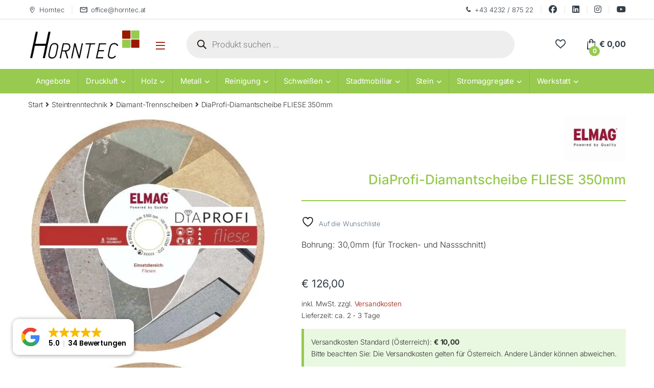

--- FILE ---
content_type: text/html; charset=UTF-8
request_url: https://horntec.at/produkt/diaprofi-diamantscheibe-fliese-350mm-2/
body_size: 114132
content:
<!DOCTYPE html><html lang="de"><head><script>if(navigator.userAgent.match(/MSIE|Internet Explorer/i)||navigator.userAgent.match(/Trident\/7\..*?rv:11/i)){let e=document.location.href;if(!e.match(/[?&]nonitro/)){if(e.indexOf("?")==-1){if(e.indexOf("#")==-1){document.location.href=e+"?nonitro=1"}else{document.location.href=e.replace("#","?nonitro=1#")}}else{if(e.indexOf("#")==-1){document.location.href=e+"&nonitro=1"}else{document.location.href=e.replace("#","&nonitro=1#")}}}}</script><link rel="preconnect" href="https://js.stripe.com" /><link rel="preconnect" href="https://cdn-ilddlmb.nitrocdn.com" /><meta charset="UTF-8" /><meta name="viewport" content="width=device-width, initial-scale=1" /><meta name="robots" content="index, follow, max-image-preview:large, max-snippet:-1, max-video-preview:-1" /><title>DiaProfi-Diamantscheibe FLIESE 350mm</title><meta name="description" content="Diamant-Trennscheiben für saubere Schnitte in Beton, Stein und Fliesen – präzise, langlebig und ideal für den Einsatz auf Baustelle und in der Werkstatt." /><meta property="og:locale" content="de_DE" /><meta property="og:type" content="article" /><meta property="og:title" content="DiaProfi-Diamantscheibe FLIESE 350mm" /><meta property="og:description" content="Diamant-Trennscheiben für saubere Schnitte in Beton, Stein und Fliesen – präzise, langlebig und ideal für den Einsatz auf Baustelle und in der Werkstatt." /><meta property="og:url" content="https://horntec.at/produkt/diaprofi-diamantscheibe-fliese-350mm-2/" /><meta property="og:site_name" content="Horntec" /><meta property="article:publisher" content="https://www.facebook.com/profile.php?id=100068940740605" /><meta property="article:modified_time" content="2026-01-02T16:42:34+00:00" /><meta property="og:image" content="https://horntec.at/wp-content/uploads/2023/07/d6271e71-f7b1-423f-9431-edaf3b1ca2fe_jpg_normal.jpg" /><meta property="og:image:width" content="520" /><meta property="og:image:height" content="520" /><meta property="og:image:type" content="image/jpeg" /><meta name="twitter:card" content="summary_large_image" /><meta name="generator" content="WordPress 6.9" /><meta name="generator" content="WooCommerce 10.4.3" /><meta name="generator" content="Redux 4.5.9" /><meta name="ti-site-data" content="eyJyIjoiMTowITc6MCEzMDowIiwibyI6Imh0dHBzOlwvXC9ob3JudGVjLmF0XC93cC1hZG1pblwvYWRtaW4tYWpheC5waHA/[base64]" /><meta name="pm-dataLayer-meta" content="46676" class="wpmProductId" data-id="46676" /><meta name="msapplication-TileImage" content="https://horntec.at/wp-content/uploads/2023/05/cropped-cropped-favicon-270x270.png" /><meta name="generator" content="NitroPack" /><script>var NPSH,NitroScrollHelper;NPSH=NitroScrollHelper=function(){let e=null;const o=window.sessionStorage.getItem("nitroScrollPos");function t(){let e=JSON.parse(window.sessionStorage.getItem("nitroScrollPos"))||{};if(typeof e!=="object"){e={}}e[document.URL]=window.scrollY;window.sessionStorage.setItem("nitroScrollPos",JSON.stringify(e))}window.addEventListener("scroll",function(){if(e!==null){clearTimeout(e)}e=setTimeout(t,200)},{passive:true});let r={};r.getScrollPos=()=>{if(!o){return 0}const e=JSON.parse(o);return e[document.URL]||0};r.isScrolled=()=>{return r.getScrollPos()>document.documentElement.clientHeight*.5};return r}();</script><script>(function(){var a=false;var e=document.documentElement.classList;var i=navigator.userAgent.toLowerCase();var n=["android","iphone","ipad"];var r=n.length;var o;var d=null;for(var t=0;t<r;t++){o=n[t];if(i.indexOf(o)>-1)d=o;if(e.contains(o)){a=true;e.remove(o)}}if(a&&d){e.add(d);if(d=="iphone"||d=="ipad"){e.add("ios")}}})();</script><script type="text/worker" id="nitro-web-worker">var preloadRequests=0;var remainingCount={};var baseURI="";self.onmessage=function(e){switch(e.data.cmd){case"RESOURCE_PRELOAD":var o=e.data.requestId;remainingCount[o]=0;e.data.resources.forEach(function(e){preload(e,function(o){return function(){console.log(o+" DONE: "+e);if(--remainingCount[o]==0){self.postMessage({cmd:"RESOURCE_PRELOAD",requestId:o})}}}(o));remainingCount[o]++});break;case"SET_BASEURI":baseURI=e.data.uri;break}};async function preload(e,o){if(typeof URL!=="undefined"&&baseURI){try{var a=new URL(e,baseURI);e=a.href}catch(e){console.log("Worker error: "+e.message)}}console.log("Preloading "+e);try{var n=new Request(e,{mode:"no-cors",redirect:"follow"});await fetch(n);o()}catch(a){console.log(a);var r=new XMLHttpRequest;r.responseType="blob";r.onload=o;r.onerror=o;r.open("GET",e,true);r.send()}}</script><script>window.addEventListener('load', function() {
                let div = document.createElement('div');
                div.innerHTML = document.querySelector('#nitro-fonts-wrapper').textContent;
                document.body.appendChild(div);
            })</script><script id="nprl">(()=>{if(window.NPRL!=undefined)return;(function(e){var t=e.prototype;t.after||(t.after=function(){var e,t=arguments,n=t.length,r=0,i=this,o=i.parentNode,a=Node,c=String,u=document;if(o!==null){while(r<n){(e=t[r])instanceof a?(i=i.nextSibling)!==null?o.insertBefore(e,i):o.appendChild(e):o.appendChild(u.createTextNode(c(e)));++r}}})})(Element);var e,t;e=t=function(){var t=false;var r=window.URL||window.webkitURL;var i=false;var o=true;var a=2;var c=null;var u=null;var d=true;var s=window.nitroGtmExcludes!=undefined;var l=s?JSON.parse(atob(window.nitroGtmExcludes)).map(e=>new RegExp(e)):[];var f;var m;var v=null;var p=null;var g=null;var h={touch:["touchmove","touchend"],default:["mousemove","click","keydown","wheel"]};var E=true;var y=[];var w=false;var b=[];var S=0;var N=0;var L=false;var T=0;var R=null;var O=false;var A=false;var C=false;var P=[];var I=[];var M=[];var k=[];var x=false;var _={};var j=new Map;var B="noModule"in HTMLScriptElement.prototype;var q=requestAnimationFrame||mozRequestAnimationFrame||webkitRequestAnimationFrame||msRequestAnimationFrame;const D="gtm.js?id=";function H(e,t){if(!_[e]){_[e]=[]}_[e].push(t)}function U(e,t){if(_[e]){var n=0,r=_[e];for(var n=0;n<r.length;n++){r[n].call(this,t)}}}function Y(){(function(e,t){var r=null;var i=function(e){r(e)};var o=null;var a={};var c=null;var u=null;var d=0;e.addEventListener(t,function(r){if(["load","DOMContentLoaded"].indexOf(t)!=-1){if(u){Q(function(){e.triggerNitroEvent(t)})}c=true}else if(t=="readystatechange"){d++;n.ogReadyState=d==1?"interactive":"complete";if(u&&u>=d){n.documentReadyState=n.ogReadyState;Q(function(){e.triggerNitroEvent(t)})}}});e.addEventListener(t+"Nitro",function(e){if(["load","DOMContentLoaded"].indexOf(t)!=-1){if(!c){e.preventDefault();e.stopImmediatePropagation()}else{}u=true}else if(t=="readystatechange"){u=n.documentReadyState=="interactive"?1:2;if(d<u){e.preventDefault();e.stopImmediatePropagation()}}});switch(t){case"load":o="onload";break;case"readystatechange":o="onreadystatechange";break;case"pageshow":o="onpageshow";break;default:o=null;break}if(o){Object.defineProperty(e,o,{get:function(){return r},set:function(n){if(typeof n!=="function"){r=null;e.removeEventListener(t+"Nitro",i)}else{if(!r){e.addEventListener(t+"Nitro",i)}r=n}}})}Object.defineProperty(e,"addEventListener"+t,{value:function(r){if(r!=t||!n.startedScriptLoading||document.currentScript&&document.currentScript.hasAttribute("nitro-exclude")){}else{arguments[0]+="Nitro"}e.ogAddEventListener.apply(e,arguments);a[arguments[1]]=arguments[0]}});Object.defineProperty(e,"removeEventListener"+t,{value:function(t){var n=a[arguments[1]];arguments[0]=n;e.ogRemoveEventListener.apply(e,arguments)}});Object.defineProperty(e,"triggerNitroEvent"+t,{value:function(t,n){n=n||e;var r=new Event(t+"Nitro",{bubbles:true});r.isNitroPack=true;Object.defineProperty(r,"type",{get:function(){return t},set:function(){}});Object.defineProperty(r,"target",{get:function(){return n},set:function(){}});e.dispatchEvent(r)}});if(typeof e.triggerNitroEvent==="undefined"){(function(){var t=e.addEventListener;var n=e.removeEventListener;Object.defineProperty(e,"ogAddEventListener",{value:t});Object.defineProperty(e,"ogRemoveEventListener",{value:n});Object.defineProperty(e,"addEventListener",{value:function(n){var r="addEventListener"+n;if(typeof e[r]!=="undefined"){e[r].apply(e,arguments)}else{t.apply(e,arguments)}},writable:true});Object.defineProperty(e,"removeEventListener",{value:function(t){var r="removeEventListener"+t;if(typeof e[r]!=="undefined"){e[r].apply(e,arguments)}else{n.apply(e,arguments)}}});Object.defineProperty(e,"triggerNitroEvent",{value:function(t,n){var r="triggerNitroEvent"+t;if(typeof e[r]!=="undefined"){e[r].apply(e,arguments)}}})})()}}).apply(null,arguments)}Y(window,"load");Y(window,"pageshow");Y(window,"DOMContentLoaded");Y(document,"DOMContentLoaded");Y(document,"readystatechange");try{var F=new Worker(r.createObjectURL(new Blob([document.getElementById("nitro-web-worker").textContent],{type:"text/javascript"})))}catch(e){var F=new Worker("data:text/javascript;base64,"+btoa(document.getElementById("nitro-web-worker").textContent))}F.onmessage=function(e){if(e.data.cmd=="RESOURCE_PRELOAD"){U(e.data.requestId,e)}};if(typeof document.baseURI!=="undefined"){F.postMessage({cmd:"SET_BASEURI",uri:document.baseURI})}var G=function(e){if(--S==0){Q(K)}};var W=function(e){e.target.removeEventListener("load",W);e.target.removeEventListener("error",W);e.target.removeEventListener("nitroTimeout",W);if(e.type!="nitroTimeout"){clearTimeout(e.target.nitroTimeout)}if(--N==0&&S==0){Q(J)}};var X=function(e){var t=e.textContent;try{var n=r.createObjectURL(new Blob([t.replace(/^(?:<!--)?(.*?)(?:-->)?$/gm,"$1")],{type:"text/javascript"}))}catch(e){var n="data:text/javascript;base64,"+btoa(t.replace(/^(?:<!--)?(.*?)(?:-->)?$/gm,"$1"))}return n};var K=function(){n.documentReadyState="interactive";document.triggerNitroEvent("readystatechange");document.triggerNitroEvent("DOMContentLoaded");if(window.pageYOffset||window.pageXOffset){window.dispatchEvent(new Event("scroll"))}A=true;Q(function(){if(N==0){Q(J)}Q($)})};var J=function(){if(!A||O)return;O=true;R.disconnect();en();n.documentReadyState="complete";document.triggerNitroEvent("readystatechange");window.triggerNitroEvent("load",document);window.triggerNitroEvent("pageshow",document);if(window.pageYOffset||window.pageXOffset||location.hash){let e=typeof history.scrollRestoration!=="undefined"&&history.scrollRestoration=="auto";if(e&&typeof NPSH!=="undefined"&&NPSH.getScrollPos()>0&&window.pageYOffset>document.documentElement.clientHeight*.5){window.scrollTo(0,NPSH.getScrollPos())}else if(location.hash){try{let e=document.querySelector(location.hash);if(e){e.scrollIntoView()}}catch(e){}}}var e=null;if(a==1){e=eo}else{e=eu}Q(e)};var Q=function(e){setTimeout(e,0)};var V=function(e){if(e.type=="touchend"||e.type=="click"){g=e}};var $=function(){if(d&&g){setTimeout(function(e){return function(){var t=function(e,t,n){var r=new Event(e,{bubbles:true,cancelable:true});if(e=="click"){r.clientX=t;r.clientY=n}else{r.touches=[{clientX:t,clientY:n}]}return r};var n;if(e.type=="touchend"){var r=e.changedTouches[0];n=document.elementFromPoint(r.clientX,r.clientY);n.dispatchEvent(t("touchstart"),r.clientX,r.clientY);n.dispatchEvent(t("touchend"),r.clientX,r.clientY);n.dispatchEvent(t("click"),r.clientX,r.clientY)}else if(e.type=="click"){n=document.elementFromPoint(e.clientX,e.clientY);n.dispatchEvent(t("click"),e.clientX,e.clientY)}}}(g),150);g=null}};var z=function(e){if(e.tagName=="SCRIPT"&&!e.hasAttribute("data-nitro-for-id")&&!e.hasAttribute("nitro-document-write")||e.tagName=="IMG"&&(e.hasAttribute("src")||e.hasAttribute("srcset"))||e.tagName=="IFRAME"&&e.hasAttribute("src")||e.tagName=="LINK"&&e.hasAttribute("href")&&e.hasAttribute("rel")&&e.getAttribute("rel")=="stylesheet"){if(e.tagName==="IFRAME"&&e.src.indexOf("about:blank")>-1){return}var t="";switch(e.tagName){case"LINK":t=e.href;break;case"IMG":if(k.indexOf(e)>-1)return;t=e.srcset||e.src;break;default:t=e.src;break}var n=e.getAttribute("type");if(!t&&e.tagName!=="SCRIPT")return;if((e.tagName=="IMG"||e.tagName=="LINK")&&(t.indexOf("data:")===0||t.indexOf("blob:")===0))return;if(e.tagName=="SCRIPT"&&n&&n!=="text/javascript"&&n!=="application/javascript"){if(n!=="module"||!B)return}if(e.tagName==="SCRIPT"){if(k.indexOf(e)>-1)return;if(e.noModule&&B){return}let t=null;if(document.currentScript){if(document.currentScript.src&&document.currentScript.src.indexOf(D)>-1){t=document.currentScript}if(document.currentScript.hasAttribute("data-nitro-gtm-id")){e.setAttribute("data-nitro-gtm-id",document.currentScript.getAttribute("data-nitro-gtm-id"))}}else if(window.nitroCurrentScript){if(window.nitroCurrentScript.src&&window.nitroCurrentScript.src.indexOf(D)>-1){t=window.nitroCurrentScript}}if(t&&s){let n=false;for(const t of l){n=e.src?t.test(e.src):t.test(e.textContent);if(n){break}}if(!n){e.type="text/googletagmanagerscript";let n=t.hasAttribute("data-nitro-gtm-id")?t.getAttribute("data-nitro-gtm-id"):t.id;if(!j.has(n)){j.set(n,[])}let r=j.get(n);r.push(e);return}}if(!e.src){if(e.textContent.length>0){e.textContent+="\n;if(document.currentScript.nitroTimeout) {clearTimeout(document.currentScript.nitroTimeout);}; setTimeout(function() { this.dispatchEvent(new Event('load')); }.bind(document.currentScript), 0);"}else{return}}else{}k.push(e)}if(!e.hasOwnProperty("nitroTimeout")){N++;e.addEventListener("load",W,true);e.addEventListener("error",W,true);e.addEventListener("nitroTimeout",W,true);e.nitroTimeout=setTimeout(function(){console.log("Resource timed out",e);e.dispatchEvent(new Event("nitroTimeout"))},5e3)}}};var Z=function(e){if(e.hasOwnProperty("nitroTimeout")&&e.nitroTimeout){clearTimeout(e.nitroTimeout);e.nitroTimeout=null;e.dispatchEvent(new Event("nitroTimeout"))}};document.documentElement.addEventListener("load",function(e){if(e.target.tagName=="SCRIPT"||e.target.tagName=="IMG"){k.push(e.target)}},true);document.documentElement.addEventListener("error",function(e){if(e.target.tagName=="SCRIPT"||e.target.tagName=="IMG"){k.push(e.target)}},true);var ee=["appendChild","replaceChild","insertBefore","prepend","append","before","after","replaceWith","insertAdjacentElement"];var et=function(){if(s){window._nitro_setTimeout=window.setTimeout;window.setTimeout=function(e,t,...n){let r=document.currentScript||window.nitroCurrentScript;if(!r||r.src&&r.src.indexOf(D)==-1){return window._nitro_setTimeout.call(window,e,t,...n)}return window._nitro_setTimeout.call(window,function(e,t){return function(...n){window.nitroCurrentScript=e;t(...n)}}(r,e),t,...n)}}ee.forEach(function(e){HTMLElement.prototype["og"+e]=HTMLElement.prototype[e];HTMLElement.prototype[e]=function(...t){if(this.parentNode||this===document.documentElement){switch(e){case"replaceChild":case"insertBefore":t.pop();break;case"insertAdjacentElement":t.shift();break}t.forEach(function(e){if(!e)return;if(e.tagName=="SCRIPT"){z(e)}else{if(e.children&&e.children.length>0){e.querySelectorAll("script").forEach(z)}}})}return this["og"+e].apply(this,arguments)}})};var en=function(){if(s&&typeof window._nitro_setTimeout==="function"){window.setTimeout=window._nitro_setTimeout}ee.forEach(function(e){HTMLElement.prototype[e]=HTMLElement.prototype["og"+e]})};var er=async function(){if(o){ef(f);ef(V);if(v){clearTimeout(v);v=null}}if(T===1){L=true;return}else if(T===0){T=-1}n.startedScriptLoading=true;Object.defineProperty(document,"readyState",{get:function(){return n.documentReadyState},set:function(){}});var e=document.documentElement;var t={attributes:true,attributeFilter:["src"],childList:true,subtree:true};R=new MutationObserver(function(e,t){e.forEach(function(e){if(e.type=="childList"&&e.addedNodes.length>0){e.addedNodes.forEach(function(e){if(!document.documentElement.contains(e)){return}if(e.tagName=="IMG"||e.tagName=="IFRAME"||e.tagName=="LINK"){z(e)}})}if(e.type=="childList"&&e.removedNodes.length>0){e.removedNodes.forEach(function(e){if(e.tagName=="IFRAME"||e.tagName=="LINK"){Z(e)}})}if(e.type=="attributes"){var t=e.target;if(!document.documentElement.contains(t)){return}if(t.tagName=="IFRAME"||t.tagName=="LINK"||t.tagName=="IMG"||t.tagName=="SCRIPT"){z(t)}}})});R.observe(e,t);if(!s){et()}await Promise.all(P);var r=b.shift();var i=null;var a=false;while(r){var c;var u=JSON.parse(atob(r.meta));var d=u.delay;if(r.type=="inline"){var l=document.getElementById(r.id);if(l){l.remove()}else{r=b.shift();continue}c=X(l);if(c===false){r=b.shift();continue}}else{c=r.src}if(!a&&r.type!="inline"&&(typeof u.attributes.async!="undefined"||typeof u.attributes.defer!="undefined")){if(i===null){i=r}else if(i===r){a=true}if(!a){b.push(r);r=b.shift();continue}}var m=document.createElement("script");m.src=c;m.setAttribute("data-nitro-for-id",r.id);for(var p in u.attributes){try{if(u.attributes[p]===false){m.setAttribute(p,"")}else{m.setAttribute(p,u.attributes[p])}}catch(e){console.log("Error while setting script attribute",m,e)}}m.async=false;if(u.canonicalLink!=""&&Object.getOwnPropertyDescriptor(m,"src")?.configurable!==false){(e=>{Object.defineProperty(m,"src",{get:function(){return e.canonicalLink},set:function(){}})})(u)}if(d){setTimeout((function(e,t){var n=document.querySelector("[data-nitro-marker-id='"+t+"']");if(n){n.after(e)}else{document.head.appendChild(e)}}).bind(null,m,r.id),d)}else{m.addEventListener("load",G);m.addEventListener("error",G);if(!m.noModule||!B){S++}var g=document.querySelector("[data-nitro-marker-id='"+r.id+"']");if(g){Q(function(e,t){return function(){e.after(t)}}(g,m))}else{Q(function(e){return function(){document.head.appendChild(e)}}(m))}}r=b.shift()}};var ei=function(){var e=document.getElementById("nitro-deferred-styles");var t=document.createElement("div");t.innerHTML=e.textContent;return t};var eo=async function(e){isPreload=e&&e.type=="NitroPreload";if(!isPreload){T=-1;E=false;if(o){ef(f);ef(V);if(v){clearTimeout(v);v=null}}}if(w===false){var t=ei();let e=t.querySelectorAll('style,link[rel="stylesheet"]');w=e.length;if(w){let e=document.getElementById("nitro-deferred-styles-marker");e.replaceWith.apply(e,t.childNodes)}else if(isPreload){Q(ed)}else{es()}}else if(w===0&&!isPreload){es()}};var ea=function(){var e=ei();var t=e.childNodes;var n;var r=[];for(var i=0;i<t.length;i++){n=t[i];if(n.href){r.push(n.href)}}var o="css-preload";H(o,function(e){eo(new Event("NitroPreload"))});if(r.length){F.postMessage({cmd:"RESOURCE_PRELOAD",resources:r,requestId:o})}else{Q(function(){U(o)})}};var ec=function(){if(T===-1)return;T=1;var e=[];var t,n;for(var r=0;r<b.length;r++){t=b[r];if(t.type!="inline"){if(t.src){n=JSON.parse(atob(t.meta));if(n.delay)continue;if(n.attributes.type&&n.attributes.type=="module"&&!B)continue;e.push(t.src)}}}if(e.length){var i="js-preload";H(i,function(e){T=2;if(L){Q(er)}});F.postMessage({cmd:"RESOURCE_PRELOAD",resources:e,requestId:i})}};var eu=function(){while(I.length){style=I.shift();if(style.hasAttribute("nitropack-onload")){style.setAttribute("onload",style.getAttribute("nitropack-onload"));Q(function(e){return function(){e.dispatchEvent(new Event("load"))}}(style))}}while(M.length){style=M.shift();if(style.hasAttribute("nitropack-onerror")){style.setAttribute("onerror",style.getAttribute("nitropack-onerror"));Q(function(e){return function(){e.dispatchEvent(new Event("error"))}}(style))}}};var ed=function(){if(!x){if(i){Q(function(){var e=document.getElementById("nitro-critical-css");if(e){e.remove()}})}x=true;onStylesLoadEvent=new Event("NitroStylesLoaded");onStylesLoadEvent.isNitroPack=true;window.dispatchEvent(onStylesLoadEvent)}};var es=function(){if(a==2){Q(er)}else{eu()}};var el=function(e){m.forEach(function(t){document.addEventListener(t,e,true)})};var ef=function(e){m.forEach(function(t){document.removeEventListener(t,e,true)})};if(s){et()}return{setAutoRemoveCriticalCss:function(e){i=e},registerScript:function(e,t,n){b.push({type:"remote",src:e,id:t,meta:n})},registerInlineScript:function(e,t){b.push({type:"inline",id:e,meta:t})},registerStyle:function(e,t,n){y.push({href:e,rel:t,media:n})},onLoadStyle:function(e){I.push(e);if(w!==false&&--w==0){Q(ed);if(E){E=false}else{es()}}},onErrorStyle:function(e){M.push(e);if(w!==false&&--w==0){Q(ed);if(E){E=false}else{es()}}},loadJs:function(e,t){if(!e.src){var n=X(e);if(n!==false){e.src=n;e.textContent=""}}if(t){Q(function(e,t){return function(){e.after(t)}}(t,e))}else{Q(function(e){return function(){document.head.appendChild(e)}}(e))}},loadQueuedResources:async function(){window.dispatchEvent(new Event("NitroBootStart"));if(p){clearTimeout(p);p=null}window.removeEventListener("load",e.loadQueuedResources);f=a==1?er:eo;if(!o||g){Q(f)}else{if(navigator.userAgent.indexOf(" Edge/")==-1){ea();H("css-preload",ec)}el(f);if(u){if(c){v=setTimeout(f,c)}}else{}}},fontPreload:function(e){var t="critical-fonts";H(t,function(e){document.getElementById("nitro-critical-fonts").type="text/css"});F.postMessage({cmd:"RESOURCE_PRELOAD",resources:e,requestId:t})},boot:function(){if(t)return;t=true;C=typeof NPSH!=="undefined"&&NPSH.isScrolled();let n=document.prerendering;if(location.hash||C||n){o=false}m=h.default.concat(h.touch);p=setTimeout(e.loadQueuedResources,1500);el(V);if(C){e.loadQueuedResources()}else{window.addEventListener("load",e.loadQueuedResources)}},addPrerequisite:function(e){P.push(e)},getTagManagerNodes:function(e){if(!e)return j;return j.get(e)??[]}}}();var n,r;n=r=function(){var t=document.write;return{documentWrite:function(n,r){if(n&&n.hasAttribute("nitro-exclude")){return t.call(document,r)}var i=null;if(n.documentWriteContainer){i=n.documentWriteContainer}else{i=document.createElement("span");n.documentWriteContainer=i}var o=null;if(n){if(n.hasAttribute("data-nitro-for-id")){o=document.querySelector('template[data-nitro-marker-id="'+n.getAttribute("data-nitro-for-id")+'"]')}else{o=n}}i.innerHTML+=r;i.querySelectorAll("script").forEach(function(e){e.setAttribute("nitro-document-write","")});if(!i.parentNode){if(o){o.parentNode.insertBefore(i,o)}else{document.body.appendChild(i)}}var a=document.createElement("span");a.innerHTML=r;var c=a.querySelectorAll("script");if(c.length){c.forEach(function(t){var n=t.getAttributeNames();var r=document.createElement("script");n.forEach(function(e){r.setAttribute(e,t.getAttribute(e))});r.async=false;if(!t.src&&t.textContent){r.textContent=t.textContent}e.loadJs(r,o)})}},TrustLogo:function(e,t){var n=document.getElementById(e);var r=document.createElement("img");r.src=t;n.parentNode.insertBefore(r,n)},documentReadyState:"loading",ogReadyState:document.readyState,startedScriptLoading:false,loadScriptDelayed:function(e,t){setTimeout(function(){var t=document.createElement("script");t.src=e;document.head.appendChild(t)},t)}}}();document.write=function(e){n.documentWrite(document.currentScript,e)};document.writeln=function(e){n.documentWrite(document.currentScript,e+"\n")};window.NPRL=e;window.NitroResourceLoader=t;window.NPh=n;window.NitroPackHelper=r})();</script><style type="text/css" id="nitro-critical-css">img:is([sizes=auto i],[sizes^="auto," i]){contain-intrinsic-size:3000px 1500px}ul{box-sizing:border-box}:root{--wp-block-synced-color:#7a00df;--wp-block-synced-color--rgb:122,0,223;--wp-bound-block-color:var(--wp-block-synced-color);--wp-editor-canvas-background:#ddd;--wp-admin-theme-color:#007cba;--wp-admin-theme-color--rgb:0,124,186;--wp-admin-theme-color-darker-10:#006ba1;--wp-admin-theme-color-darker-10--rgb:0,107,160.5;--wp-admin-theme-color-darker-20:#005a87;--wp-admin-theme-color-darker-20--rgb:0,90,135;--wp-admin-border-width-focus:2px}:root{--wp--preset--font-size--normal:16px;--wp--preset--font-size--huge:42px}.screen-reader-text{border:0;clip-path:inset(50%);height:1px;margin:-1px;overflow:hidden;padding:0;position:absolute;width:1px;word-wrap:normal !important}html :where(img[class*=wp-image-]){height:auto;max-width:100%}:where(figure){margin:0 0 1em}:root{--wp--preset--aspect-ratio--square:1;--wp--preset--aspect-ratio--4-3:4/3;--wp--preset--aspect-ratio--3-4:3/4;--wp--preset--aspect-ratio--3-2:3/2;--wp--preset--aspect-ratio--2-3:2/3;--wp--preset--aspect-ratio--16-9:16/9;--wp--preset--aspect-ratio--9-16:9/16;--wp--preset--color--black:#000;--wp--preset--color--cyan-bluish-gray:#abb8c3;--wp--preset--color--white:#fff;--wp--preset--color--pale-pink:#f78da7;--wp--preset--color--vivid-red:#cf2e2e;--wp--preset--color--luminous-vivid-orange:#ff6900;--wp--preset--color--luminous-vivid-amber:#fcb900;--wp--preset--color--light-green-cyan:#7bdcb5;--wp--preset--color--vivid-green-cyan:#00d084;--wp--preset--color--pale-cyan-blue:#8ed1fc;--wp--preset--color--vivid-cyan-blue:#0693e3;--wp--preset--color--vivid-purple:#9b51e0;--wp--preset--gradient--vivid-cyan-blue-to-vivid-purple:linear-gradient(135deg,#0693e3 0%,#9b51e0 100%);--wp--preset--gradient--light-green-cyan-to-vivid-green-cyan:linear-gradient(135deg,#7adcb4 0%,#00d082 100%);--wp--preset--gradient--luminous-vivid-amber-to-luminous-vivid-orange:linear-gradient(135deg,#fcb900 0%,#ff6900 100%);--wp--preset--gradient--luminous-vivid-orange-to-vivid-red:linear-gradient(135deg,#ff6900 0%,#cf2e2e 100%);--wp--preset--gradient--very-light-gray-to-cyan-bluish-gray:linear-gradient(135deg,#eee 0%,#a9b8c3 100%);--wp--preset--gradient--cool-to-warm-spectrum:linear-gradient(135deg,#4aeadc 0%,#9778d1 20%,#cf2aba 40%,#ee2c82 60%,#fb6962 80%,#fef84c 100%);--wp--preset--gradient--blush-light-purple:linear-gradient(135deg,#ffceec 0%,#9896f0 100%);--wp--preset--gradient--blush-bordeaux:linear-gradient(135deg,#fecda5 0%,#fe2d2d 50%,#6b003e 100%);--wp--preset--gradient--luminous-dusk:linear-gradient(135deg,#ffcb70 0%,#c751c0 50%,#4158d0 100%);--wp--preset--gradient--pale-ocean:linear-gradient(135deg,#fff5cb 0%,#b6e3d4 50%,#33a7b5 100%);--wp--preset--gradient--electric-grass:linear-gradient(135deg,#caf880 0%,#71ce7e 100%);--wp--preset--gradient--midnight:linear-gradient(135deg,#020381 0%,#2874fc 100%);--wp--preset--font-size--small:13px;--wp--preset--font-size--medium:20px;--wp--preset--font-size--large:36px;--wp--preset--font-size--x-large:42px;--wp--preset--spacing--20:.44rem;--wp--preset--spacing--30:.67rem;--wp--preset--spacing--40:1rem;--wp--preset--spacing--50:1.5rem;--wp--preset--spacing--60:2.25rem;--wp--preset--spacing--70:3.38rem;--wp--preset--spacing--80:5.06rem;--wp--preset--shadow--natural:6px 6px 9px rgba(0,0,0,.2);--wp--preset--shadow--deep:12px 12px 50px rgba(0,0,0,.4);--wp--preset--shadow--sharp:6px 6px 0px rgba(0,0,0,.2);--wp--preset--shadow--outlined:6px 6px 0px -3px #fff,6px 6px #000;--wp--preset--shadow--crisp:6px 6px 0px #000}input[class*=apbct].apbct_special_field{display:none !important}.pgfw-single-pdf-download-button img{display:inline;width:auto;height:25px}a.pgfw-single-pdf-download-button{display:inline-flex;flex-direction:column;align-items:center;text-align:center}div.wps-pgfw-pdf-generate-icon__wrapper-frontend{display:flex}button.pswp__button{box-shadow:none !important;background-image:url("https://cdn-ilddlmb.nitrocdn.com/JfVgpRzPGoIWzCUjgYaLRUQHXjgKNFhn/assets/images/optimized/rev-dbf5caf/horntec.at/wp-content/plugins/woocommerce/assets/css/photoswipe/default-skin/default-skin.png") !important}button.pswp__button.nitro-lazy{background-image:none !important}button.pswp__button,button.pswp__button--arrow--left::before,button.pswp__button--arrow--right::before{background-color:transparent !important}button.pswp__button--arrow--left,button.pswp__button--arrow--right{background-image:none !important}button.pswp__button--arrow--left.nitro-lazy,button.pswp__button--arrow--right.nitro-lazy{background-image:none !important}.pswp{display:none;position:absolute;width:100%;height:100%;left:0;top:0;overflow:hidden;-ms-touch-action:none;touch-action:none;z-index:1500;-webkit-text-size-adjust:100%;-webkit-backface-visibility:hidden;outline:0}.pswp *{-webkit-box-sizing:border-box;box-sizing:border-box}.pswp__bg{position:absolute;left:0;top:0;width:100%;height:100%;background:#000;opacity:0;-webkit-transform:translateZ(0);transform:translateZ(0);-webkit-backface-visibility:hidden;will-change:opacity}.pswp__scroll-wrap{position:absolute;left:0;top:0;width:100%;height:100%;overflow:hidden}.pswp__container{-ms-touch-action:none;touch-action:none;position:absolute;left:0;right:0;top:0;bottom:0}.pswp__container{-webkit-touch-callout:none}.pswp__bg{will-change:opacity}.pswp__container{-webkit-backface-visibility:hidden}.pswp__item{position:absolute;left:0;right:0;top:0;bottom:0;overflow:hidden}.pswp__button{width:44px;height:44px;position:relative;background:0 0;overflow:visible;-webkit-appearance:none;display:block;border:0;padding:0;margin:0;float:left;opacity:.75;-webkit-box-shadow:none;box-shadow:none}.pswp__button::-moz-focus-inner{padding:0;border:0}.pswp__button,.pswp__button--arrow--left:before,.pswp__button--arrow--right:before{background:url("https://cdn-ilddlmb.nitrocdn.com/JfVgpRzPGoIWzCUjgYaLRUQHXjgKNFhn/assets/images/optimized/rev-dbf5caf/horntec.at/wp-content/plugins/woocommerce/assets/css/photoswipe/default-skin/default-skin.png") 0 0 no-repeat;background-size:264px 88px;width:44px;height:44px}.pswp__button--close{background-position:0 -44px}.pswp__button--share{background-position:-44px -44px}.pswp__button--fs{display:none}.pswp__button--zoom{display:none;background-position:-88px 0}.pswp__button--arrow--left,.pswp__button--arrow--right{background:0 0;top:50%;margin-top:-50px;width:70px;height:100px;position:absolute}.pswp__button--arrow--left{left:0}.pswp__button--arrow--right{right:0}.pswp__button--arrow--left:before,.pswp__button--arrow--right:before{content:"";top:35px;background-color:rgba(0,0,0,.3);height:30px;width:32px;position:absolute}.pswp__button--arrow--left:before{left:6px;background-position:-138px -44px}.pswp__button--arrow--right:before{right:6px;background-position:-94px -44px}.pswp__share-modal{display:block;background:rgba(0,0,0,.5);width:100%;height:100%;top:0;left:0;padding:10px;position:absolute;z-index:1600;opacity:0;-webkit-backface-visibility:hidden;will-change:opacity}.pswp__share-modal--hidden{display:none}.pswp__share-tooltip{z-index:1620;position:absolute;background:#fff;top:56px;border-radius:2px;display:block;width:auto;right:44px;-webkit-box-shadow:0 2px 5px rgba(0,0,0,.25);box-shadow:0 2px 5px rgba(0,0,0,.25);-webkit-transform:translateY(6px);-ms-transform:translateY(6px);transform:translateY(6px);-webkit-backface-visibility:hidden;will-change:transform}.pswp__counter{position:relative;left:0;top:0;height:44px;font-size:13px;line-height:44px;color:#fff;opacity:.75;padding:0 10px;margin-inline-end:auto}.pswp__caption{position:absolute;left:0;bottom:0;width:100%;min-height:44px}.pswp__caption__center{text-align:left;max-width:420px;margin:0 auto;font-size:13px;padding:10px;line-height:20px;color:#ccc}.pswp__preloader{width:44px;height:44px;position:absolute;top:0;left:50%;margin-left:-22px;opacity:0;will-change:opacity;direction:ltr}.pswp__preloader__icn{width:20px;height:20px;margin:12px}.pswp__ui{-webkit-font-smoothing:auto;visibility:visible;opacity:1;z-index:1550}.pswp__top-bar{position:absolute;left:0;top:0;height:44px;width:100%;display:flex;justify-content:flex-end}.pswp__caption,.pswp__top-bar{-webkit-backface-visibility:hidden;will-change:opacity}.pswp__caption,.pswp__top-bar{background-color:rgba(0,0,0,.5)}.pswp__ui--hidden .pswp__button--arrow--left,.pswp__ui--hidden .pswp__button--arrow--right,.pswp__ui--hidden .pswp__caption,.pswp__ui--hidden .pswp__top-bar{opacity:.001}.dgwt-wcas-search-wrapp{position:relative;line-height:100%;display:block;color:#444;min-width:230px;width:100%;text-align:left;margin:0 auto;-webkit-box-sizing:border-box;-moz-box-sizing:border-box;box-sizing:border-box}.dgwt-wcas-search-wrapp *{-webkit-box-sizing:border-box;-moz-box-sizing:border-box;box-sizing:border-box}.dgwt-wcas-search-form{margin:0;padding:0;width:100%}input[type=search].dgwt-wcas-search-input{-webkit-box-shadow:none;box-shadow:none;margin:0;-webkit-appearance:textfield;text-align:left}[type=search].dgwt-wcas-search-input::-ms-clear{display:none}[type=search].dgwt-wcas-search-input::-webkit-search-decoration{-webkit-appearance:none}[type=search].dgwt-wcas-search-input::-webkit-search-cancel-button{display:none}.dgwt-wcas-style-pirx .dgwt-wcas-sf-wrapp button.dgwt-wcas-search-submit:before{display:none}button.dgwt-wcas-search-submit{position:relative}.dgwt-wcas-ico-magnifier{bottom:0;left:0;margin:auto;position:absolute;right:0;top:0;height:65%;display:block}.dgwt-wcas-preloader{height:100%;position:absolute;right:0;top:0;width:40px;z-index:-1;background-repeat:no-repeat;background-position:right 15px center;background-size:auto 44%}.dgwt-wcas-voice-search{position:absolute;right:0;top:0;height:100%;width:40px;z-index:1;opacity:.5;align-items:center;justify-content:center;display:none}.screen-reader-text{clip:rect(1px,1px,1px,1px);height:1px;overflow:hidden;position:absolute !important;width:1px}.dgwt-wcas-sf-wrapp:after,.dgwt-wcas-sf-wrapp:before{content:"";display:table}.dgwt-wcas-sf-wrapp:after{clear:both}.dgwt-wcas-sf-wrapp{zoom:1;width:100%;max-width:100vw;margin:0;position:relative;background:0 0}.dgwt-wcas-sf-wrapp input[type=search].dgwt-wcas-search-input{width:100%;height:40px;font-size:14px;line-height:100%;padding:10px 15px;margin:0;background:#fff;border:1px solid #ddd;border-radius:3px;-webkit-border-radius:3px;-webkit-appearance:none;box-sizing:border-box}.dgwt-wcas-sf-wrapp input[type=search].dgwt-wcas-search-input::-webkit-input-placeholder{color:#999;font-weight:400;font-style:italic;line-height:normal}.dgwt-wcas-sf-wrapp input[type=search].dgwt-wcas-search-input:-moz-placeholder{color:#999;font-weight:400;font-style:italic;line-height:normal}.dgwt-wcas-sf-wrapp input[type=search].dgwt-wcas-search-input::-moz-placeholder{color:#999;font-weight:400;font-style:italic;line-height:normal}.dgwt-wcas-sf-wrapp input[type=search].dgwt-wcas-search-input:-ms-input-placeholder{color:#999;font-weight:400;font-style:italic;line-height:normal}.dgwt-wcas-sf-wrapp button.dgwt-wcas-search-submit{overflow:visible;position:absolute;border:0;padding:0 15px;margin:0;height:40px;min-width:50px;width:auto;line-height:100%;min-height:100%;right:0;left:auto;top:0;bottom:auto;color:#fff;text-transform:uppercase;background-color:#333;border-radius:0 2px 2px 0;-webkit-border-radius:0 2px 2px 0;text-shadow:0 -1px 0 rgba(0,0,0,.3);-webkit-box-shadow:none;box-shadow:none;-webkit-appearance:none}.dgwt-wcas-sf-wrapp .dgwt-wcas-search-submit:before{content:"";position:absolute;border-width:8px 8px 8px 0;border-style:solid solid solid none;border-color:transparent #333;top:12px;left:-6px}.dgwt-wcas-sf-wrapp .dgwt-wcas-search-submit::-moz-focus-inner{border:0;padding:0}.dgwt-wcas-ico-magnifier{max-width:20px}.dgwt-wcas-has-submit .dgwt-wcas-search-submit svg path{fill:#fff}.dgwt-wcas-style-pirx .dgwt-wcas-sf-wrapp{background:#fff;padding:10px;border-radius:10px}.dgwt-wcas-style-pirx .dgwt-wcas-sf-wrapp input[type=search].dgwt-wcas-search-input{padding:13px 24px 13px 48px;line-height:24px;font-size:17px;border:2px solid transparent;border-radius:30px;height:auto;font-family:Roboto,sans-serif;background-color:#eee}.dgwt-wcas-style-pirx .dgwt-wcas-sf-wrapp button.dgwt-wcas-search-submit{background:0 0;border-radius:100%;border:0;display:flex;align-items:center;justify-content:center;padding:0;margin:0;position:absolute;min-height:33px;min-width:33px;height:33px;width:33px;left:23px;top:21px}.dgwt-wcas-style-pirx .dgwt-wcas-sf-wrapp button.dgwt-wcas-search-submit svg{width:18px;height:18px}.dgwt-wcas-style-pirx .dgwt-wcas-preloader{margin-right:35px}.dgwt-wcas-style-pirx.dgwt-wcas-has-submit .dgwt-wcas-search-submit svg path{fill:#111}.dgwt-wcas-style-pirx .dgwt-wcas-voice-search{right:20px;top:1px;opacity:1}.ec{display:inline-block;font:normal normal normal 14px/1 font-electro;font-size:inherit;text-rendering:auto;vertical-align:middle;-webkit-font-smoothing:antialiased;-moz-osx-font-smoothing:grayscale}.ec-favorites:before{content:"g"}.ec-phone:before{content:"k"}.ec-shopping-bag:before{content:"n"}.ec-user:before{content:"r"}.ec-mail:before{content:"t"}.ec-map-pointer:before{content:"u"}.ec-close-remove:before{content:"w"}.ec-menu:before{content:""}.fa{font-family:var(--fa-style-family,"Font Awesome 6 Free");font-weight:var(--fa-style,900)}.fa,.fab,.fas{-moz-osx-font-smoothing:grayscale;-webkit-font-smoothing:antialiased;display:var(--fa-display,inline-block);font-style:normal;font-variant:normal;line-height:1;text-rendering:auto}.fas{font-family:"Font Awesome 6 Free"}.fab{font-family:"Font Awesome 6 Brands"}.fa-pencil-alt:before{content:""}.fa-angle-right:before{content:""}.fa-mobile-alt:before{content:""}.fa-phone-alt:before{content:""}.fa-envelope:before{content:""}:host,:root{--fa-style-family-brands:"Font Awesome 6 Brands";--fa-font-brands:normal 400 1em/1 "Font Awesome 6 Brands"}.fab{font-weight:400}.fa-linkedin:before{content:""}.fa-instagram:before{content:""}.fa-facebook:before{content:""}.fa-youtube:before{content:""}:host,:root{--fa-font-regular:normal 400 1em/1 "Font Awesome 6 Free"}:host,:root{--fa-style-family-classic:"Font Awesome 6 Free";--fa-font-solid:normal 900 1em/1 "Font Awesome 6 Free"}.fas{font-weight:900}:root{--bs-blue:#0d6efd;--bs-indigo:#6610f2;--bs-purple:#6f42c1;--bs-pink:#d63384;--bs-red:#dc3545;--bs-orange:#fd7e14;--bs-yellow:#fed700;--bs-green:#198754;--bs-teal:#20c997;--bs-cyan:#0dcaf0;--bs-white:#fff;--bs-gray:#6c757d;--bs-ec-dark:#181818;--bs-ec-dark-body:#d9d9d9;--bs-primary:#fed700;--bs-ec-primary:#fed700;--bs-ec-primary-d:#e7c300;--bs-secondary:#6c757d;--bs-success:#198754;--bs-info:#0dcaf0;--bs-warning:#fed700;--bs-danger:#dc3545;--bs-light:#f8f9fa;--bs-dark:#333e48;--bs-font-sans-serif:"Inter","Open Sans","HelveticaNeue-Light","Helvetica Neue Light","Helvetica Neue",Helvetica,Arial,"Lucida Grande",sans-serif;--bs-font-monospace:SFMono-Regular,Menlo,Monaco,Consolas,"Liberation Mono","Courier New",monospace;--bs-gradient:linear-gradient(180deg,rgba(255,255,255,.15),rgba(255,255,255,0))}*,::after,::before{box-sizing:border-box}@media (prefers-reduced-motion:no-preference){:root{scroll-behavior:smooth}}body{margin:0;font-family:var(--bs-font-sans-serif);font-size:.875rem;font-weight:400;line-height:1.714;color:#333e48;background-color:#fff;-webkit-text-size-adjust:100%}hr{margin:1rem 0;color:inherit;background-color:currentColor;border:0;opacity:.25}hr:not([size]){height:1px}h1,h3,h4{margin-top:0;margin-bottom:.5rem;font-weight:500;line-height:1.2}h1{font-size:calc(1.34375rem + 1.125vw)}@media (min-width:1200px){h1{font-size:2.1875rem}}h3{font-size:calc(1.278125rem + .3375vw)}@media (min-width:1200px){h3{font-size:1.53125rem}}h4{font-size:calc(1.25625rem + .075vw)}@media (min-width:1200px){h4{font-size:1.3125rem}}p{margin-top:0;margin-bottom:1rem}ul{padding-left:2rem}ul{margin-top:0;margin-bottom:1rem}ul ul{margin-bottom:0}strong{font-weight:700}a{color:#333e48;text-decoration:none}figure{margin:0 0 1rem}img,svg{vertical-align:middle}label{display:inline-block}button{border-radius:0}button,input,textarea{margin:0;font-family:inherit;font-size:inherit;line-height:inherit}button{text-transform:none}[type=button],[type=submit],button{-webkit-appearance:button}::-moz-focus-inner{padding:0;border-style:none}textarea{resize:vertical}::-webkit-datetime-edit-day-field,::-webkit-datetime-edit-fields-wrapper,::-webkit-datetime-edit-hour-field,::-webkit-datetime-edit-minute,::-webkit-datetime-edit-month-field,::-webkit-datetime-edit-text,::-webkit-datetime-edit-year-field{padding:0}::-webkit-inner-spin-button{height:auto}[type=search]{outline-offset:-2px;-webkit-appearance:textfield}::-webkit-search-decoration{-webkit-appearance:none}::-webkit-color-swatch-wrapper{padding:0}::file-selector-button{font:inherit}::-webkit-file-upload-button{font:inherit;-webkit-appearance:button}.list-unstyled{padding-left:0;list-style:none}.container{width:100%;padding-right:var(--bs-gutter-x,.9375rem);padding-left:var(--bs-gutter-x,.9375rem);margin-right:auto;margin-left:auto}@media (min-width:576px){.container{max-width:540px}}@media (min-width:768px){.container{max-width:720px}}@media (min-width:992px){.container{max-width:960px}}@media (min-width:1200px){.container{max-width:1200px}}@media (min-width:1480px){.container{max-width:1430px}}.row{--bs-gutter-x:1.875rem;--bs-gutter-y:0;display:flex;flex-wrap:wrap;margin-top:calc(var(--bs-gutter-y) * -1);margin-right:calc(var(--bs-gutter-x) * -.5);margin-left:calc(var(--bs-gutter-x) * -.5)}.row>*{flex-shrink:0;width:100%;max-width:100%;padding-right:calc(var(--bs-gutter-x) * .5);padding-left:calc(var(--bs-gutter-x) * .5);margin-top:var(--bs-gutter-y)}.col-auto{flex:0 0 auto;width:auto}.gx-0{--bs-gutter-x:0}.input-text,input[type=email],input[type=search],input[type=text]:not(.form-control),textarea{display:block;width:100%;padding:.594rem 1rem;font-size:.875rem;font-weight:400;line-height:1.714;color:#333e48;background-color:#fff;background-clip:padding-box;border:1px solid #ddd;appearance:none;border-radius:1.375rem;box-shadow:0}.input-text::-webkit-date-and-time-value,input[type=email]::-webkit-date-and-time-value,input[type=search]::-webkit-date-and-time-value,input[type=text]:not(.form-control)::-webkit-date-and-time-value,textarea::-webkit-date-and-time-value{height:1.714em}.input-text::-webkit-file-upload-button,input[type=email]::-webkit-file-upload-button,input[type=search]::-webkit-file-upload-button,input[type=text]:not(.form-control)::-webkit-file-upload-button,textarea::-webkit-file-upload-button{padding:.594rem 1rem;margin:-.594rem -1rem;margin-inline-end:1rem;color:#333e48;background-color:#e9ecef;border-color:inherit;border-style:solid;border-width:0;border-inline-end-width:1px;border-radius:0}textarea{min-height:calc(1.714em + ( 1.188rem + 2px ))}.button,button{display:inline-block;font-weight:400;line-height:1.714;color:#333e48;text-align:center;vertical-align:middle;background-color:transparent;border:1px solid transparent;padding:.594rem 1rem;font-size:.875rem;border-radius:1.375rem}.dropdown{position:relative}.dropdown-toggle{white-space:nowrap}.dropdown-toggle::after{display:inline-block;margin-left:8px;vertical-align:-.125em;content:"";border-top:.3em solid;border-right:.3em solid transparent;border-bottom:0;border-left:.3em solid transparent}.dropdown-menu{position:absolute;z-index:1000;display:none;min-width:12.5rem;padding:.5rem 0;margin:0;font-size:.875rem;color:#333e48;text-align:left;list-style:none;background-color:#fff;background-clip:padding-box;border:1px solid rgba(0,0,0,.15);border-radius:7px;box-shadow:0 .125rem .312rem rgba(0,0,0,.28)}.dropdown-menu>li>a{display:block;width:100%;padding:.25rem 1.42rem;clear:both;font-weight:400;color:#333e48;text-align:inherit;white-space:nowrap;background-color:transparent;border:0}.nav{display:flex;flex-wrap:wrap;padding-left:0;margin-bottom:0;list-style:none}.navbar-nav{display:flex;flex-direction:column;padding-left:0;margin-bottom:0;list-style:none}.navbar-nav .dropdown-menu{position:static}.navbar-toggler{padding:.25rem .75rem;font-size:1.09375rem;line-height:1;background-color:transparent;border:1px solid transparent;border-radius:1.375rem}.clearfix::after{display:block;clear:both;content:""}.screen-reader-text,.visually-hidden{position:absolute !important;width:1px !important;height:1px !important;padding:0 !important;margin:-1px !important;overflow:hidden !important;clip:rect(0,0,0,0) !important;white-space:nowrap !important;border:0 !important}.float-start{float:left !important}.float-end{float:right !important}.d-flex{display:flex !important}.d-none{display:none !important}.position-relative{position:relative !important}.w-100{width:100% !important}.justify-content-end{justify-content:flex-end !important}.justify-content-center{justify-content:center !important}.justify-content-between{justify-content:space-between !important}.align-items-center{align-items:center !important}.mb-0{margin-bottom:0 !important}.pt-3{padding-top:1rem !important}.text-center{text-align:center !important}@media (min-width:992px){.d-lg-none{display:none !important}}@media (min-width:1200px){.d-xl-block{display:block !important}.d-xl-none{display:none !important}}:focus{outline:transparent}img{max-width:100%;height:auto}body{letter-spacing:-.01em;-webkit-font-smoothing:antialiased;text-rendering:optimizeLegibility;word-wrap:break-word;position:relative}.site-content{margin-bottom:2.857em}.site-main>:last-child{margin-bottom:0}.border-bottom-0-last-child li:last-child{border-bottom:0 !important}@media (max-width:767.98px){#content{margin-bottom:5.714em}}@media (min-width:1200px){body .content-area{flex:0 0 auto;width:75%}}@media (min-width:1480px){body .content-area{flex:0 0 auto;width:calc(100% - 300px)}}@media (min-width:1200px){body.full-width .content-area{flex:0 0 auto;width:100%}}button:not([class*=btn-]):not(.single_add_to_cart_button):not(.wc-forward):not(.navbar-toggler):not(.add_to_cart_button):not(.product_type_simple):not(.owl-dot):not(.owl-next):not(.owl-prev):not([name=apply_coupon]):not(.wpforms-submit):not(.navbar-toggle-close){background-color:#efecec;border-color:#efecec;color:#333e48}.dropdown-menu{border-width:2px 0 0 0;border-top-left-radius:0;border-top-right-radius:0;transform:none !important;top:100% !important}.dropdown .dropdown-toggle[data-bs-toggle=dropdown]:not([data-hover=dropdown])+.dropdown-menu,.dropdown .dropdown-toggle[data-hover=dropdown]+.dropdown-menu{display:block;visibility:hidden;opacity:0;transform:translateY(-10px) !important}.dropdown-toggle::after{content:"";border-width:0;-webkit-font-smoothing:antialiased;-moz-osx-font-smoothing:grayscale;display:inline-block;font-style:normal;font-variant:normal;font-weight:400;line-height:1;vertical-align:-.125em;font-family:"Font Awesome 6 Free";font-weight:900}form{margin-bottom:0}label{font-size:1em;line-height:1.286em;font-weight:700;margin-bottom:.857em}:root{--bs-blue:#0d6efd;--bs-indigo:#6610f2;--bs-purple:#6f42c1;--bs-pink:#d63384;--bs-red:#dc3545;--bs-orange:#fd7e14;--bs-yellow:#fed700;--bs-green:#198754;--bs-teal:#20c997;--bs-cyan:#0dcaf0;--bs-white:#fff;--bs-gray:#6c757d;--bs-ec-dark:#181818;--bs-ec-dark-body:#d9d9d9;--bs-primary:#fed700;--bs-ec-primary:#fed700;--bs-ec-primary-d:#e7c300;--bs-secondary:#6c757d;--bs-success:#198754;--bs-info:#0dcaf0;--bs-warning:#fed700;--bs-danger:#dc3545;--bs-light:#f8f9fa;--bs-dark:#333e48;--bs-font-sans-serif:"Inter","Open Sans","HelveticaNeue-Light","Helvetica Neue Light","Helvetica Neue",Helvetica,Arial,"Lucida Grande",sans-serif;--bs-font-monospace:SFMono-Regular,Menlo,Monaco,Consolas,"Liberation Mono","Courier New",monospace;--bs-gradient:linear-gradient(180deg,rgba(255,255,255,.15),rgba(255,255,255,0))}.handheld-footer{background-color:#f2f2f2}.handheld-footer .handheld-widget-menu{margin-bottom:30px}.handheld-footer .handheld-widget-menu .columns{background:#fff;margin-bottom:10px;border-radius:7px}.handheld-footer .handheld-widget-menu .widget-title{font-size:16px;font-weight:600;padding:15px 20px;margin-bottom:0;position:relative}.handheld-footer .handheld-widget-menu .widget-title:after{position:absolute;content:"y";font-family:font-electro;color:#333e48;right:20px}.handheld-footer .handheld-widget-menu ul{padding-left:0;list-style:none;padding:0 20px 20px;margin-bottom:0}.handheld-footer .handheld-widget-menu ul li{margin-top:7px}.handheld-footer .handheld-widget-menu ul a{color:#0062bd}.handheld-footer .footer-social-icons{margin-bottom:0;font-size:26px}.handheld-footer .footer-social-icons .social-icons-color li{margin-bottom:20px;width:auto;padding:0}.handheld-footer .footer-social-icons .social-icons-color li a{padding:0 15px}.handheld-footer .handheld-footer-bar{background-color:#333e48}.handheld-footer .handheld-footer-bar .handheld-footer-bar-inner{width:100%;padding-right:var(--bs-gutter-x,.9375rem);padding-left:var(--bs-gutter-x,.9375rem);margin-right:auto;margin-left:auto;display:flex;justify-content:space-between;padding-top:20px;padding-bottom:20px;flex-direction:column;align-items:center}.handheld-footer .handheld-footer-bar .footer-logo{width:auto;align-self:center}.handheld-footer .handheld-footer-bar .footer-call-us{margin-bottom:0;max-width:180px;width:auto;text-align:center}.handheld-footer .handheld-footer-bar .footer-call-us .call-us-text{font-size:13px;color:#fff;font-weight:400}.handheld-footer .handheld-footer-bar .footer-call-us .call-us-number,.handheld-footer .handheld-footer-bar .footer-call-us .call-us-number a{font-size:20px;color:#fff}.handheld-footer.light .handheld-footer-bar{background-color:#fff}.handheld-footer.light .handheld-footer-bar .footer-call-us .call-us-number,.handheld-footer.light .handheld-footer-bar .footer-call-us .call-us-number a,.handheld-footer.light .handheld-footer-bar .footer-call-us .call-us-text{color:#000}.footer-logo{margin-bottom:1.55em}.footer-call-us{margin-bottom:3em}.footer-call-us .call-us-text{font-weight:100;font-size:.929em;display:block;line-height:1.429em}.footer-call-us .call-us-number{font-size:1.571em;display:block;line-height:1.429em}.footer-social-icons{margin-bottom:3em}.social-icons-color .fa-linkedin{color:#0077b5}.social-icons-color .fa-instagram{color:#f25a00}.top-bar{border-bottom:1px solid #ddd}.top-bar .nav>li>a{padding:.58em 0;display:inline-block}.top-bar .nav-inline .menu-item{font-size:.929em}.top-bar .nav-inline>.menu-item+.menu-item:before{content:"|";color:#ddd;display:inline-block;margin:0 1em}.top-bar .nav-inline .menu-item>a i{margin-right:6px;font-size:1rem}.navbar-search button,.navbar-search input[type=search]{border-width:2px;border-style:solid}.navbar-search input[type=search]{border-right-width:0}.navbar-search input[type=search]{padding:.3em 2.134em;border-top-right-radius:0;border-bottom-right-radius:0}.navbar-search button{border-top-left-radius:0;border-bottom-left-radius:0;height:100%;padding:.34em 1rem;color:#333e48}.dropdown-menu-mini-cart{width:332px;left:auto !important;right:0;padding:2em 2em 1.2em 2em;top:120% !important}.dropdown-menu-mini-cart .woocommerce-mini-cart__empty-message{margin-bottom:0;padding:0 30px 10px}.site-header .dropdown-menu-mini-cart{right:0 !important;padding:2em 0 1.2em 0}.header-icon{margin-left:2.714em}.header-icon>a{line-height:2.53em;font-size:1.142em;font-weight:700}.header-icon>a i{line-height:.9em;font-size:1.429em}.header-icon .header-icon-counter{bottom:-3px;left:7px;position:absolute}.header-icon__cart .dropdown-toggle::after{display:none}.header-icon__cart a[href="#off-canvas-cart-summary"]+.dropdown-menu-mini-cart{display:none !important}.header-icon__cart a{display:block}.header-icon__cart::after{content:"";background-color:transparent;width:100%;height:60px;position:absolute;top:0;bottom:0;right:0;left:0;z-index:-1}.header-icon-counter{font-size:.75em;line-height:1.75em;font-weight:700;width:1.75em;text-align:center;border-radius:50%;display:inline-block}.yamm>.dropdown.yamm-tfw{position:static}.yamm .dropdown-menu{left:auto}@media (min-width:768px){.yamm-tfw .dropdown-menu{width:252px}}@media (min-width:992px){.yamm-tfw .dropdown-menu{width:384px}}@media (min-width:1200px){.yamm-tfw .dropdown-menu{width:540px}}.electro-navbar-primary{width:100vw;position:relative;margin-left:calc(-50vw + 50% - 8px)}@media (max-width:767.98px){.electro-navbar-primary{margin-left:calc(-50vw + 50%)}}.electro-navbar-primary .nav{flex-direction:row;flex-wrap:wrap;position:relative}.electro-navbar-primary .nav .dropdown-menu li:not(.nav-title) a{font-size:13.4px}.electro-navbar-primary .nav.yamm>.dropdown:not(.yamm-fw):not(.yamm-hw):not(.yamm-tfw){position:relative}.electro-navbar-primary .nav.yamm>.dropdown:not(.yamm-fw):not(.yamm-hw):not(.yamm-tfw) .dropdown-menu{position:absolute}.electro-navbar-primary .nav>.menu-item>.dropdown-menu{margin-top:0}.electro-navbar-primary .nav>.menu-item>a{display:block;color:#333c48;font-size:1em;font-weight:700;padding:.786em 1em}.electro-navbar-primary .nav>.menu-item+.menu-item>a{border-left:1px solid transparent}.electro-navbar-primary .nav>.menu-item.menu-item-has-children>a:after{font-size:.786em;line-height:1;margin-left:5px;margin-top:1px}.mobile-header-v1{padding:6px 0}.mobile-header-v1 .off-canvas-navigation-wrapper{max-width:75px;flex:0 0 75px}.mobile-header-v1 .header-logo{-webkit-box-flex:0;-ms-flex:0 0 auto;flex:0 0 auto;width:auto;max-width:none}.mobile-header-v1 .header-logo{margin-bottom:0;padding-left:0;text-align:left}.mobile-header-v1 .header-logo img{max-width:100px;height:100%}@media (min-width:1200px){.mobile-header-v1 .header-logo img{max-width:300px}}.mobile-header-v1 .handheld-header-links{flex-basis:0;flex-grow:1;max-width:100%}.mobile-header-v1 .handheld-header-links>ul{padding-left:0;list-style:none;display:flex;align-items:center;margin-bottom:0;justify-content:flex-end;line-height:1}.mobile-header-v1 .handheld-header-links>ul li>a{color:#515151;display:inline-block;font-size:22px;width:22px}.mobile-header-v1 .handheld-header-links>ul li>a::before{font-family:font-electro;text-indent:0;float:left}.mobile-header-v1 .handheld-header-links>ul li+li{margin-left:20px}.mobile-header-v1 .handheld-header-links .cart{margin-bottom:0}.mobile-header-v1 .handheld-header-links .cart a{position:relative}.mobile-header-v1 .handheld-header-links .cart .count{text-indent:0;float:left;position:absolute;top:9px;left:9px;font-size:10px;color:#fff;padding:2px 0;border-radius:50px;background-color:#333e48;width:20px;height:20px;text-align:center;font-weight:700}.mobile-header-v1 .site-search{position:relative;z-index:2;padding-top:4px}.mobile-header-v1 .site-search>.woocommerce{margin:0}.mobile-header-v1 .handheld-header-links>ul li.search{display:none}.mobile-header-v1{padding:11px 0 12px}.header-v3 .masthead{padding:2em 0}.header-logo-link{display:block}.navbar-toggle-close{display:none}.masthead .header-logo-area{min-width:300px;max-width:300px}section{margin-bottom:2em}@media (min-width:768px){section{margin-bottom:2.857em}}.woocommerce-breadcrumb{padding:9px 15px;margin:0 -15px 1.6em;background-color:#f6f6f6;white-space:nowrap;overflow:scroll}@media (min-width:768px){.woocommerce-breadcrumb{background-color:transparent;padding:1.786em 0 1.6em;overflow:visible;margin:0}}.woocommerce-breadcrumb span.delimiter{margin:0 10px}@media (min-width:768px){.woocommerce-breadcrumb span.delimiter{margin:0 1.429em}}.woocommerce-breadcrumb span.delimiter+a{padding:.465em .929em;border-radius:.357em;display:inline-block}@media (min-width:768px){.woocommerce-breadcrumb span.delimiter+a{background-color:#f1f1f1}}@media (prefers-reduced-motion:no-preference){html{scroll-behavior:smooth}}.off-canvas-navigation{background-color:#333;position:fixed;top:0;left:-280px;width:280px;height:100vh;z-index:10000;overflow:hidden;overflow-y:auto;scrollbar-width:thin}.off-canvas-navigation::-webkit-scrollbar{background-color:#fff;width:6px}.off-canvas-navigation::-webkit-scrollbar-track{background-color:#fff}.off-canvas-navigation::-webkit-scrollbar-thumb{background-color:#cacaca;border-radius:16px;border-right:2px solid #fff}.off-canvas-navigation::-webkit-scrollbar-button{display:none}@media (min-width:768px){.off-canvas-navigation{left:-350px;width:350px}}.off-canvas-navigation .nav{display:block}.off-canvas-navigation .dropdown .dropdown-menu,.off-canvas-navigation .yamm-tfw .dropdown-menu{width:100% !important;top:0}.off-canvas-navigation ul{list-style:none;margin:0;padding:0}.off-canvas-navigation ul li.menu-item-has-children .dropdown-toggle::after,.off-canvas-navigation ul li.menu-item-has-children>a::after{margin-left:auto}.off-canvas-navigation ul li a{display:flex;align-items:center;color:rgba(255,255,255,.7)}@media (max-width:575.98px){.off-canvas-navigation ul li a{flex-wrap:wrap}}.off-canvas-navigation ul li a,.off-canvas-navigation ul li>a{padding:0 1.387em;line-height:3.5em;border-bottom:1px solid #262626;text-decoration:none}.off-canvas-navigation ul li ul{border-radius:0}.off-canvas-navigation ul li ul::after,.off-canvas-navigation ul li ul::before{display:none;bottom:100%;right:20px;border:solid transparent;content:" ";height:0;width:0;position:absolute;border-color:rgba(72,72,72,0);border-bottom-color:#080a0c;border-width:7px;margin-left:-7px}.off-canvas-navigation ul .dropdown-menu{position:relative !important;background-color:#080a0c;width:100%;border:none;transform:none !important;visibility:visible;opacity:1}.off-canvas-navigation .dropdown-menu:not(.show){display:none !important}.off-canvas-navigation-wrapper .navbar-toggler,.off-canvas-navigation-wrapper button{color:#000;border:none}@media (min-width:1200px){.off-canvas-navigation-wrapper .navbar-toggler,.off-canvas-navigation-wrapper button{padding:0}}.off-canvas-navigation-wrapper .navbar-toggler{background-color:transparent}.off-canvas-navigation.light{background-color:#fdfcfc;border-right:1px solid #e3e9ef}.off-canvas-navigation.light ul li a{color:#4b566b !important;border-color:#e3e9ef}.off-canvas-navigation.light ul li .dropdown-toggle::after,.off-canvas-navigation.light ul li.menu-item-has-children>a::after{color:#4b566b}.off-canvas-navigation.light ul .dropdown-menu{background-color:#f6f4f4}.off-canvas-navigation.light ul li ul::after,.off-canvas-navigation.light ul li ul::before{display:none;border-bottom-color:#f6f4f4}.off-canvas-wrapper{backface-visibility:hidden;-webkit-overflow-scrolling:auto}.off-canvas-wrapper #page{overflow:hidden}.off-canvas-cart{position:fixed;top:0;bottom:0;width:290px;z-index:10033;overflow:hidden;overflow-y:auto;-webkit-overflow-scrolling:touch;background-color:#fff;right:0;left:auto;transform:translate3d(290px,0,0);padding:0}@media (min-width:1200px){.off-canvas-cart{right:-15px}}@media (min-width:450px){.off-canvas-cart{width:420px;transform:translate3d(450px,0,0)}}.off-canvas-cart .dropdown-menu-mini-cart{padding:0;width:auto;border-width:0;box-shadow:none}.off-canvas-cart__header{display:flex;flex-wrap:wrap;justify-content:space-between;align-items:center;padding:20px;border-bottom:1px solid;border-color:rgba(129,129,129,.2)}.off-canvas-cart__header .section-title{margin:0;font-size:16px;font-weight:700}.off-canvas-cart__header .electro-close-icon{display:block;position:relative;height:20px;width:20px;top:0;right:0}.off-canvas-cart__header .electro-close-icon::after,.off-canvas-cart__header .electro-close-icon::before{width:16px;height:2px;right:auto}.electro-overlay{position:fixed;top:0;left:0;width:100%;height:100%;z-index:1002;opacity:0;visibility:hidden;background-color:rgba(0,0,0,.7)}.electro-close-icon{display:none;position:absolute;top:5px;right:5px;font-size:0;height:100px;width:100px;z-index:200}.electro-close-icon::after,.electro-close-icon::before{content:" ";width:40px;height:3px;position:absolute;right:50%;top:50%;margin-top:-2px;margin-right:-20px;display:inline-block;background-color:#2d2a2a}.electro-close-icon::before{transform:rotate(45deg)}.electro-close-icon::after{transform:rotate(-45deg)}.products>.product .loop-product-categories{margin-bottom:.4em;font-size:.8em;line-height:1.05em;height:1.1em;display:block;overflow:hidden}.products>.product .loop-product-categories a{color:#768a9d}.products>.product .woocommerce-LoopProduct-link{display:block}.products>.product .hover-area{display:none;border:none;position:relative;background-color:#fff}.products>.product .hover-area .action-buttons{width:100%;font-size:.929em;line-height:1.385em;display:flex;justify-content:space-around;align-items:center}.products>.product .hover-area .action-buttons span{font-size:13px}.products>.product .hover-area .action-buttons svg{width:16px}.products>.product .hover-area .action-buttons a,.products>.product .hover-area .action-buttons div,.products>.product .hover-area .action-buttons span{margin:0;padding:0;color:#8497a8}.products>.product .hover-area .action-buttons>div{padding-top:.571em}.products>.product .product-loop-body{display:none}.products>.product .product-loop-body .product-short-description{color:#677e92;font-size:.857em;line-height:1.75em;margin-bottom:3em;height:7em;overflow:hidden}.products>.product .product-loop-body .product-sku{font-size:.857em;color:#677e92;margin-bottom:.5em}@media (min-width:1200px){.products>.product .loop-product-categories{margin-bottom:1em;font-size:.857em;line-height:1.05em;height:1.05em}.products>.product .hover-area .action-buttons{flex-wrap:wrap}}.woocommerce-loop-product__title{font-weight:700;overflow:hidden;font-size:.857em;line-height:1.167em;height:2.334em;color:#0062bd}@media (min-width:992px){.woocommerce-loop-product__title{font-size:1em;line-height:1.28572em;height:2.57144em}}@media (min-width:768px){.single-product-wrapper .product-images-wrapper{flex:0 0 auto;width:41.66666667%}}@media (min-width:768px){.single-product-wrapper .summary{flex:0 0 auto;width:58.33333333%}}div.quantity>label{position:absolute !important;width:1px !important;height:1px !important;padding:0 !important;margin:-1px !important;overflow:hidden !important;clip:rect(0,0,0,0) !important;white-space:nowrap !important;border:0 !important}.single-product .single-product-wrapper{margin-bottom:6.429em}.single-product .single-product-wrapper .loop-product-categories{display:block;font-size:.857em;line-height:1.44em;overflow:hidden}.single-product .single-product-wrapper .loop-product-categories a:not(:hover):not(:focus){color:#768a9d}.single-product .electro-wc-product-gallery,.single-product .woocommerce-product-gallery{position:relative}.single-product .electro-wc-product-gallery .electro-wc-product-gallery__wrapper{margin:0 -5px;padding:0;display:flex;flex-flow:row wrap}.single-product .electro-wc-product-gallery .electro-wc-product-gallery__wrapper::after{display:block;clear:both;content:""}.single-product .electro-wc-product-gallery .electro-wc-product-gallery__wrapper .electro-wc-product-gallery__image{list-style:none;padding:5px}.single-product .electro-wc-product-gallery .electro-wc-product-gallery__wrapper .electro-wc-product-gallery__image img{border:1px solid #fff;margin:auto}.single-product .product-images-wrapper{position:relative}.single-product .product-images-wrapper .electro-wc-product-gallery{position:relative}.single-product .product_title{font-size:1.786em;line-height:1.28em;margin-bottom:.48em}.single-product .entry-summary .action-buttons{font-size:.929em;line-height:1.385em;display:flex;margin-bottom:20px}.single-product .entry-summary .action-buttons a{gap:0;font-size:1em}.single-product .entry-summary .action-buttons a,.single-product .entry-summary .action-buttons div,.single-product .entry-summary .action-buttons span{margin:0}.single-product .entry-summary .action-buttons>div{padding-top:.923em;margin-right:10px}.single-product .entry-summary .action-buttons a:not(:hover):not(:focus){color:#5d7183}.single-product .woocommerce-product-details__short-description{line-height:1.5em;color:#7d7d7d;margin-bottom:2.5em}.single-product .price{color:#333e48;font-size:2.5em;line-height:1.286em;font-weight:400;margin-bottom:.571em}.single-product .cart .quantity{display:inline-block;width:10em}@media (max-width:575.98px){.single-product .cart .quantity{margin-bottom:20px}}.single_add_to_cart_button.button{color:#fff;font-weight:700;font-size:1em;padding:1.036em 3.434em;border-width:0;border-radius:1.8em}.single_add_to_cart_button.button::before{display:inline-block;font:normal normal normal 14px/1 font-electro;font-size:1.357em;vertical-align:middle;content:"a";margin-right:.5em}@media (min-width:768px){.single-product.full-width .single-product-wrapper{margin-bottom:11.429em}}.single-product.full-width .loop-product-categories{margin-bottom:1em}.single-product.full-width .woocommerce-product-details__short-description{margin-bottom:3.214em}.single-product.full-width .price{margin-bottom:.714em}.fa{font-family:var(--fa-style-family,"Font Awesome 6 Free");font-weight:var(--fa-style,900)}.fa,.fab,.fas{-moz-osx-font-smoothing:grayscale;-webkit-font-smoothing:antialiased;display:var(--fa-display,inline-block);font-style:normal;font-variant:normal;line-height:1;text-rendering:auto}.fas{font-family:"Font Awesome 6 Free"}.fab{font-family:"Font Awesome 6 Brands"}.fa-pencil-alt::before{content:""}.fa-angle-right::before{content:""}.fa-mobile-alt::before{content:""}.fa-phone-alt::before{content:""}.fa-envelope::before{content:""}svg.yith-wcwl-icon-svg{height:16px;width:16px}.dropdown-menu-mini-cart,.electro-navbar-primary .nav>.menu-item.menu-item-has-children .dropdown-menu{border-top-color:var(--bs-ec-primary)}.electro-navbar-primary,.header-icon-counter,.single_add_to_cart_button{background-color:var(--bs-ec-primary)}.electro-navbar-primary .nav>.menu-item+.menu-item>a{border-left-color:var(--bs-ec-primary-d)}.position-relative{position:relative}:root{--direction-multiplier:1}.screen-reader-text{height:1px;margin:-1px;overflow:hidden;padding:0;position:absolute;top:-10000em;width:1px;clip:rect(0,0,0,0);border:0}.elementor *,.elementor :after,.elementor :before{box-sizing:border-box}.elementor a{box-shadow:none;text-decoration:none}.elementor img{border:none;border-radius:0;box-shadow:none;height:auto;max-width:100%}.elementor-widget-wrap .elementor-element.elementor-widget__width-auto{max-width:100%}.elementor-element{--flex-direction:initial;--flex-wrap:initial;--justify-content:initial;--align-items:initial;--align-content:initial;--gap:initial;--flex-basis:initial;--flex-grow:initial;--flex-shrink:initial;--order:initial;--align-self:initial;align-self:var(--align-self);flex-basis:var(--flex-basis);flex-grow:var(--flex-grow);flex-shrink:var(--flex-shrink);order:var(--order)}.elementor-element:where(.e-con-full,.elementor-widget){align-content:var(--align-content);align-items:var(--align-items);flex-direction:var(--flex-direction);flex-wrap:var(--flex-wrap);gap:var(--row-gap) var(--column-gap);justify-content:var(--justify-content)}:root{--page-title-display:block}h1.entry-title{display:var(--page-title-display)}.elementor-section{position:relative}.elementor-section .elementor-container{display:flex;margin-inline:auto;position:relative}.elementor-section.elementor-section-boxed>.elementor-container{max-width:1140px}.elementor-widget-wrap{align-content:flex-start;flex-wrap:wrap;position:relative;width:100%}.elementor:not(.elementor-bc-flex-widget) .elementor-widget-wrap{display:flex}.elementor-widget-wrap>.elementor-element{width:100%}.elementor-widget{position:relative}.elementor-widget:not(:last-child){margin-block-end:var(--kit-widget-spacing,20px)}.elementor-widget:not(:last-child).elementor-widget__width-auto{margin-block-end:0}.elementor-column{display:flex;min-height:1px;position:relative}.elementor-column-gap-default>.elementor-column>.elementor-element-populated{padding:10px}@media (min-width:768px){.elementor-column.elementor-col-33{width:33.333%}.elementor-column.elementor-col-100{width:100%}}@media (prefers-reduced-motion:no-preference){html{scroll-behavior:smooth}}.elementor-form-fields-wrapper{display:flex;flex-wrap:wrap}.elementor-form-fields-wrapper.elementor-labels-above .elementor-field-group .elementor-field-subgroup,.elementor-form-fields-wrapper.elementor-labels-above .elementor-field-group>input,.elementor-form-fields-wrapper.elementor-labels-above .elementor-field-group>textarea{flex-basis:100%;max-width:100%}.elementor-field-group{align-items:center;flex-wrap:wrap}.elementor-field-group.elementor-field-type-submit{align-items:flex-end}.elementor-field-group .elementor-field-textual{background-color:transparent;border:1px solid #69727d;color:#1f2124;flex-grow:1;max-width:100%;vertical-align:middle;width:100%}.elementor-field-group .elementor-field-textual::-moz-placeholder{color:inherit;font-family:inherit;opacity:.6}.elementor-field-subgroup{display:flex;flex-wrap:wrap}.elementor-field-subgroup .elementor-field-option label{display:inline-block}.elementor-field-subgroup:not(.elementor-subgroup-inline) .elementor-field-option{flex-basis:100%}.elementor-field-type-acceptance .elementor-field-subgroup .elementor-field-option input,.elementor-field-type-acceptance .elementor-field-subgroup .elementor-field-option label{display:inline}.elementor-field-textual{border-radius:3px;font-size:15px;line-height:1.4;min-height:40px;padding:5px 14px}.elementor-button-align-stretch .elementor-field-type-submit:not(.e-form__buttons__wrapper) .elementor-button{flex-basis:100%}.elementor-form .elementor-button{border:none;padding-block-end:0;padding-block-start:0}.elementor-form .elementor-button-content-wrapper,.elementor-form .elementor-button>span{display:flex;flex-direction:row;gap:5px;justify-content:center}.elementor-form .elementor-button.elementor-size-sm{min-height:40px}.elementor-heading-title{line-height:1;margin:0;padding:0}.elementor-button{background-color:#69727d;border-radius:3px;color:#fff;display:inline-block;fill:#fff;font-size:15px;line-height:1;padding:12px 24px;text-align:center}.elementor-button:visited{color:#fff}.elementor-button-content-wrapper{display:flex;flex-direction:row;gap:5px;justify-content:center}.elementor-button-text{display:inline-block}.elementor-button span{text-decoration:inherit}.elementor-icon{color:#69727d;display:inline-block;font-size:50px;line-height:1;text-align:center}.elementor-icon i{display:block;height:1em;position:relative;width:1em}.elementor-icon i:before{left:50%;position:absolute;transform:translateX(-50%)}.elementor-widget-image{text-align:center}.elementor-widget-image img{display:inline-block;vertical-align:middle}.e-form__buttons{flex-wrap:wrap}.e-form__buttons{display:flex}.elementor-field-type-hidden{display:none}.elementor-form .elementor-button .elementor-button-content-wrapper{align-items:center}.elementor-form .elementor-button .elementor-button-text{white-space:normal}.elementor-form .elementor-button .elementor-button-content-wrapper{gap:5px}.elementor-form .elementor-button .elementor-button-text{flex-grow:unset;order:unset}[data-elementor-type=popup]:not(.elementor-edit-area){display:none}.elementor-kit-13{--e-global-color-primary:#97ca4f;--e-global-color-secondary:#97ca4f;--e-global-color-text:#333;--e-global-color-accent:#61ce70;--e-global-typography-primary-font-family:"Inter";--e-global-typography-primary-font-size:26px;--e-global-typography-primary-font-weight:500;--e-global-typography-secondary-font-family:"Inter";--e-global-typography-secondary-font-size:24px;--e-global-typography-secondary-font-weight:500;--e-global-typography-text-font-family:"Inter";--e-global-typography-text-font-size:16px;--e-global-typography-text-font-weight:300;--e-global-typography-text-line-height:1.714;--e-global-typography-accent-font-family:"Roboto";--e-global-typography-accent-font-weight:500;color:#333}.elementor-kit-13 h1{color:#97ca4f;font-size:26px;font-weight:500}.elementor-kit-13 h3{color:#97ca4f;font-size:20px;font-weight:400}.elementor-section.elementor-section-boxed>.elementor-container{max-width:1140px}.elementor-widget:not(:last-child){margin-block-end:20px}.elementor-element{--widgets-spacing:20px 20px;--widgets-spacing-row:20px;--widgets-spacing-column:20px}.elementor-80782 .elementor-element.elementor-element-fcf432a{padding:20px 20px 20px 20px}.elementor-80782 .elementor-element.elementor-element-b5d781b>.elementor-widget-container{margin:20px 0px 0px 0px}.elementor-80782 .elementor-element.elementor-element-b5d781b img{width:11%}.elementor-widget-heading .elementor-heading-title{font-family:var(--e-global-typography-primary-font-family),Sans-serif;font-size:var(--e-global-typography-primary-font-size);font-weight:var(--e-global-typography-primary-font-weight);color:var(--e-global-color-primary)}.elementor-widget-form .elementor-field-subgroup label{color:var(--e-global-color-text)}.elementor-widget-form .elementor-field-group .elementor-field{color:var(--e-global-color-text)}.elementor-widget-form .elementor-field-group .elementor-field,.elementor-widget-form .elementor-field-subgroup label{font-family:var(--e-global-typography-text-font-family),Sans-serif;font-size:var(--e-global-typography-text-font-size);font-weight:var(--e-global-typography-text-font-weight);line-height:var(--e-global-typography-text-line-height)}.elementor-widget-form .elementor-button{font-family:var(--e-global-typography-accent-font-family),Sans-serif;font-weight:var(--e-global-typography-accent-font-weight)}.elementor-widget-form .elementor-button[type="submit"]{background-color:var(--e-global-color-accent)}.elementor-widget-form{--e-form-steps-indicator-inactive-primary-color:var(--e-global-color-text);--e-form-steps-indicator-active-primary-color:var(--e-global-color-accent);--e-form-steps-indicator-completed-primary-color:var(--e-global-color-accent);--e-form-steps-indicator-progress-color:var(--e-global-color-accent);--e-form-steps-indicator-progress-background-color:var(--e-global-color-text);--e-form-steps-indicator-progress-meter-color:var(--e-global-color-text)}.elementor-80782 .elementor-element.elementor-element-7397c76 .elementor-field-group{padding-right:calc(10px / 2);padding-left:calc(10px / 2);margin-bottom:10px}.elementor-80782 .elementor-element.elementor-element-7397c76 .elementor-form-fields-wrapper{margin-left:calc(-10px / 2);margin-right:calc(-10px / 2);margin-bottom:-10px}.elementor-80782 .elementor-element.elementor-element-7397c76 .elementor-field-group .elementor-field:not(.elementor-select-wrapper){background-color:#fff}.elementor-80782 .elementor-element.elementor-element-7397c76 .elementor-button[type="submit"]{color:#fff}.elementor-80782 .elementor-element.elementor-element-7397c76{--e-form-steps-indicators-spacing:20px;--e-form-steps-indicator-padding:30px;--e-form-steps-indicator-inactive-secondary-color:#fff;--e-form-steps-indicator-active-secondary-color:#fff;--e-form-steps-indicator-completed-secondary-color:#fff;--e-form-steps-divider-width:1px;--e-form-steps-divider-gap:10px}script{display:none !important}#wc-stripe-express-checkout-element{display:flex;flex-wrap:wrap;gap:10px;justify-content:center;margin-bottom:12px}.product p.wc-gzd-additional-info{clear:left;font-size:.9em;margin-bottom:.5rem}.dgwt-wcas-ico-magnifier{max-width:20px}.dgwt-wcas-search-wrapp{max-width:600px}.dropdown-menu-mini-cart,.electro-navbar-primary .nav>.menu-item.menu-item-has-children .dropdown-menu{border-top-color:#97ca4f}.single_add_to_cart_button,.header-icon-counter,.electro-navbar-primary{background-color:#97ca4f}.electro-navbar-primary .nav>.menu-item+.menu-item>a{border-left-color:#8bba49}.electro-navbar-primary .nav>.menu-item>a,.header-icon .header-icon-counter{color:#fff}.navbar-search .dgwt-wcas-search-wrapp{max-width:800px}.navbar-search{flex-basis:0;flex-grow:1;margin-bottom:0}.handheld-header-links .site-search .dgwt-wcas-search-wrapp{max-width:100%}.mobile-header-v1 .site-search .dgwt-wcas-search-wrapp{max-width:100%}.screen-reader-text{clip:rect(1px,1px,1px,1px);word-wrap:normal !important;border:0;clip-path:inset(50%);height:1px;margin:-1px;overflow:hidden;overflow-wrap:normal !important;padding:0;position:absolute !important;width:1px}:root{--woocommerce:#720eec;--wc-green:#7ad03a;--wc-red:#a00;--wc-orange:#ffba00;--wc-blue:#2ea2cc;--wc-primary:#720eec;--wc-primary-text:#fcfbfe;--wc-secondary:#e9e6ed;--wc-secondary-text:#515151;--wc-highlight:#958e09;--wc-highligh-text:white;--wc-content-bg:#fff;--wc-subtext:#767676;--wc-form-border-color:rgba(32,7,7,.8);--wc-form-border-radius:4px;--wc-form-border-width:1px}.yith-wcwl-add-to-wishlist .yith-wcwl-add-button{display:flex;flex-direction:column;align-items:center}.yith-wcwl-add-to-wishlist svg.yith-wcwl-icon-svg{height:auto;width:25px;color:var(--add-to-wishlist-icon-color,#000)}.yith-wcwl-add-to-wishlist a.add_to_wishlist>.yith-wcwl-icon-svg{vertical-align:bottom}.yith-wcwl-add-to-wishlist{margin-top:10px}.yith-wcwl-add-button a.add_to_wishlist{margin:0;box-shadow:none;text-shadow:none}.yith-wcwl-add-button .add_to_wishlist svg.yith-wcwl-icon-svg{margin-right:5px}:root{--color-add-to-wishlist-background:#333;--color-add-to-wishlist-text:#fff;--color-add-to-wishlist-border:#333;--color-add-to-wishlist-background-hover:#333;--color-add-to-wishlist-text-hover:#fff;--color-add-to-wishlist-border-hover:#333;--rounded-corners-radius:16px;--color-add-to-cart-background:#333;--color-add-to-cart-text:#fff;--color-add-to-cart-border:#333;--color-add-to-cart-background-hover:#4f4f4f;--color-add-to-cart-text-hover:#fff;--color-add-to-cart-border-hover:#4f4f4f;--add-to-cart-rounded-corners-radius:16px;--color-button-style-1-background:#333;--color-button-style-1-text:#fff;--color-button-style-1-border:#333;--color-button-style-1-background-hover:#4f4f4f;--color-button-style-1-text-hover:#fff;--color-button-style-1-border-hover:#4f4f4f;--color-button-style-2-background:#333;--color-button-style-2-text:#fff;--color-button-style-2-border:#333;--color-button-style-2-background-hover:#4f4f4f;--color-button-style-2-text-hover:#fff;--color-button-style-2-border-hover:#4f4f4f;--color-wishlist-table-background:#fff;--color-wishlist-table-text:#6d6c6c;--color-wishlist-table-border:#fff;--color-headers-background:#f4f4f4;--color-share-button-color:#fff;--color-share-button-color-hover:#fff;--color-fb-button-background:#39599e;--color-fb-button-background-hover:#595a5a;--color-tw-button-background:#45afe2;--color-tw-button-background-hover:#595a5a;--color-pr-button-background:#ab2e31;--color-pr-button-background-hover:#595a5a;--color-em-button-background:#fbb102;--color-em-button-background-hover:#595a5a;--color-wa-button-background:#00a901;--color-wa-button-background-hover:#595a5a;--feedback-duration:3s}:root{--color-add-to-wishlist-background:#333;--color-add-to-wishlist-text:#fff;--color-add-to-wishlist-border:#333;--color-add-to-wishlist-background-hover:#333;--color-add-to-wishlist-text-hover:#fff;--color-add-to-wishlist-border-hover:#333;--rounded-corners-radius:16px;--color-add-to-cart-background:#333;--color-add-to-cart-text:#fff;--color-add-to-cart-border:#333;--color-add-to-cart-background-hover:#4f4f4f;--color-add-to-cart-text-hover:#fff;--color-add-to-cart-border-hover:#4f4f4f;--add-to-cart-rounded-corners-radius:16px;--color-button-style-1-background:#333;--color-button-style-1-text:#fff;--color-button-style-1-border:#333;--color-button-style-1-background-hover:#4f4f4f;--color-button-style-1-text-hover:#fff;--color-button-style-1-border-hover:#4f4f4f;--color-button-style-2-background:#333;--color-button-style-2-text:#fff;--color-button-style-2-border:#333;--color-button-style-2-background-hover:#4f4f4f;--color-button-style-2-text-hover:#fff;--color-button-style-2-border-hover:#4f4f4f;--color-wishlist-table-background:#fff;--color-wishlist-table-text:#6d6c6c;--color-wishlist-table-border:#fff;--color-headers-background:#f4f4f4;--color-share-button-color:#fff;--color-share-button-color-hover:#fff;--color-fb-button-background:#39599e;--color-fb-button-background-hover:#595a5a;--color-tw-button-background:#45afe2;--color-tw-button-background-hover:#595a5a;--color-pr-button-background:#ab2e31;--color-pr-button-background-hover:#595a5a;--color-em-button-background:#fbb102;--color-em-button-background-hover:#595a5a;--color-wa-button-background:#00a901;--color-wa-button-background-hover:#595a5a;--feedback-duration:3s}:root{--color-add-to-wishlist-background:#333;--color-add-to-wishlist-text:#fff;--color-add-to-wishlist-border:#333;--color-add-to-wishlist-background-hover:#333;--color-add-to-wishlist-text-hover:#fff;--color-add-to-wishlist-border-hover:#333;--rounded-corners-radius:16px;--color-add-to-cart-background:#333;--color-add-to-cart-text:#fff;--color-add-to-cart-border:#333;--color-add-to-cart-background-hover:#4f4f4f;--color-add-to-cart-text-hover:#fff;--color-add-to-cart-border-hover:#4f4f4f;--add-to-cart-rounded-corners-radius:16px;--color-button-style-1-background:#333;--color-button-style-1-text:#fff;--color-button-style-1-border:#333;--color-button-style-1-background-hover:#4f4f4f;--color-button-style-1-text-hover:#fff;--color-button-style-1-border-hover:#4f4f4f;--color-button-style-2-background:#333;--color-button-style-2-text:#fff;--color-button-style-2-border:#333;--color-button-style-2-background-hover:#4f4f4f;--color-button-style-2-text-hover:#fff;--color-button-style-2-border-hover:#4f4f4f;--color-wishlist-table-background:#fff;--color-wishlist-table-text:#6d6c6c;--color-wishlist-table-border:#fff;--color-headers-background:#f4f4f4;--color-share-button-color:#fff;--color-share-button-color-hover:#fff;--color-fb-button-background:#39599e;--color-fb-button-background-hover:#595a5a;--color-tw-button-background:#45afe2;--color-tw-button-background-hover:#595a5a;--color-pr-button-background:#ab2e31;--color-pr-button-background-hover:#595a5a;--color-em-button-background:#fbb102;--color-em-button-background-hover:#595a5a;--color-wa-button-background:#00a901;--color-wa-button-background-hover:#595a5a;--feedback-duration:3s}:root{--color-add-to-wishlist-background:#333;--color-add-to-wishlist-text:#fff;--color-add-to-wishlist-border:#333;--color-add-to-wishlist-background-hover:#333;--color-add-to-wishlist-text-hover:#fff;--color-add-to-wishlist-border-hover:#333;--rounded-corners-radius:16px;--color-add-to-cart-background:#333;--color-add-to-cart-text:#fff;--color-add-to-cart-border:#333;--color-add-to-cart-background-hover:#4f4f4f;--color-add-to-cart-text-hover:#fff;--color-add-to-cart-border-hover:#4f4f4f;--add-to-cart-rounded-corners-radius:16px;--color-button-style-1-background:#333;--color-button-style-1-text:#fff;--color-button-style-1-border:#333;--color-button-style-1-background-hover:#4f4f4f;--color-button-style-1-text-hover:#fff;--color-button-style-1-border-hover:#4f4f4f;--color-button-style-2-background:#333;--color-button-style-2-text:#fff;--color-button-style-2-border:#333;--color-button-style-2-background-hover:#4f4f4f;--color-button-style-2-text-hover:#fff;--color-button-style-2-border-hover:#4f4f4f;--color-wishlist-table-background:#fff;--color-wishlist-table-text:#6d6c6c;--color-wishlist-table-border:#fff;--color-headers-background:#f4f4f4;--color-share-button-color:#fff;--color-share-button-color-hover:#fff;--color-fb-button-background:#39599e;--color-fb-button-background-hover:#595a5a;--color-tw-button-background:#45afe2;--color-tw-button-background-hover:#595a5a;--color-pr-button-background:#ab2e31;--color-pr-button-background-hover:#595a5a;--color-em-button-background:#fbb102;--color-em-button-background-hover:#595a5a;--color-wa-button-background:#00a901;--color-wa-button-background-hover:#595a5a;--feedback-duration:3s}:root{--color-add-to-wishlist-background:#333;--color-add-to-wishlist-text:#fff;--color-add-to-wishlist-border:#333;--color-add-to-wishlist-background-hover:#333;--color-add-to-wishlist-text-hover:#fff;--color-add-to-wishlist-border-hover:#333;--rounded-corners-radius:16px;--color-add-to-cart-background:#333;--color-add-to-cart-text:#fff;--color-add-to-cart-border:#333;--color-add-to-cart-background-hover:#4f4f4f;--color-add-to-cart-text-hover:#fff;--color-add-to-cart-border-hover:#4f4f4f;--add-to-cart-rounded-corners-radius:16px;--color-button-style-1-background:#333;--color-button-style-1-text:#fff;--color-button-style-1-border:#333;--color-button-style-1-background-hover:#4f4f4f;--color-button-style-1-text-hover:#fff;--color-button-style-1-border-hover:#4f4f4f;--color-button-style-2-background:#333;--color-button-style-2-text:#fff;--color-button-style-2-border:#333;--color-button-style-2-background-hover:#4f4f4f;--color-button-style-2-text-hover:#fff;--color-button-style-2-border-hover:#4f4f4f;--color-wishlist-table-background:#fff;--color-wishlist-table-text:#6d6c6c;--color-wishlist-table-border:#fff;--color-headers-background:#f4f4f4;--color-share-button-color:#fff;--color-share-button-color-hover:#fff;--color-fb-button-background:#39599e;--color-fb-button-background-hover:#595a5a;--color-tw-button-background:#45afe2;--color-tw-button-background-hover:#595a5a;--color-pr-button-background:#ab2e31;--color-pr-button-background-hover:#595a5a;--color-em-button-background:#fbb102;--color-em-button-background-hover:#595a5a;--color-wa-button-background:#00a901;--color-wa-button-background-hover:#595a5a;--feedback-duration:3s}:root{--color-add-to-wishlist-background:#333;--color-add-to-wishlist-text:#fff;--color-add-to-wishlist-border:#333;--color-add-to-wishlist-background-hover:#333;--color-add-to-wishlist-text-hover:#fff;--color-add-to-wishlist-border-hover:#333;--rounded-corners-radius:16px;--color-add-to-cart-background:#333;--color-add-to-cart-text:#fff;--color-add-to-cart-border:#333;--color-add-to-cart-background-hover:#4f4f4f;--color-add-to-cart-text-hover:#fff;--color-add-to-cart-border-hover:#4f4f4f;--add-to-cart-rounded-corners-radius:16px;--color-button-style-1-background:#333;--color-button-style-1-text:#fff;--color-button-style-1-border:#333;--color-button-style-1-background-hover:#4f4f4f;--color-button-style-1-text-hover:#fff;--color-button-style-1-border-hover:#4f4f4f;--color-button-style-2-background:#333;--color-button-style-2-text:#fff;--color-button-style-2-border:#333;--color-button-style-2-background-hover:#4f4f4f;--color-button-style-2-text-hover:#fff;--color-button-style-2-border-hover:#4f4f4f;--color-wishlist-table-background:#fff;--color-wishlist-table-text:#6d6c6c;--color-wishlist-table-border:#fff;--color-headers-background:#f4f4f4;--color-share-button-color:#fff;--color-share-button-color-hover:#fff;--color-fb-button-background:#39599e;--color-fb-button-background-hover:#595a5a;--color-tw-button-background:#45afe2;--color-tw-button-background-hover:#595a5a;--color-pr-button-background:#ab2e31;--color-pr-button-background-hover:#595a5a;--color-em-button-background:#fbb102;--color-em-button-background-hover:#595a5a;--color-wa-button-background:#00a901;--color-wa-button-background-hover:#595a5a;--feedback-duration:3s}:root{--color-add-to-wishlist-background:#333;--color-add-to-wishlist-text:#fff;--color-add-to-wishlist-border:#333;--color-add-to-wishlist-background-hover:#333;--color-add-to-wishlist-text-hover:#fff;--color-add-to-wishlist-border-hover:#333;--rounded-corners-radius:16px;--color-add-to-cart-background:#333;--color-add-to-cart-text:#fff;--color-add-to-cart-border:#333;--color-add-to-cart-background-hover:#4f4f4f;--color-add-to-cart-text-hover:#fff;--color-add-to-cart-border-hover:#4f4f4f;--add-to-cart-rounded-corners-radius:16px;--color-button-style-1-background:#333;--color-button-style-1-text:#fff;--color-button-style-1-border:#333;--color-button-style-1-background-hover:#4f4f4f;--color-button-style-1-text-hover:#fff;--color-button-style-1-border-hover:#4f4f4f;--color-button-style-2-background:#333;--color-button-style-2-text:#fff;--color-button-style-2-border:#333;--color-button-style-2-background-hover:#4f4f4f;--color-button-style-2-text-hover:#fff;--color-button-style-2-border-hover:#4f4f4f;--color-wishlist-table-background:#fff;--color-wishlist-table-text:#6d6c6c;--color-wishlist-table-border:#fff;--color-headers-background:#f4f4f4;--color-share-button-color:#fff;--color-share-button-color-hover:#fff;--color-fb-button-background:#39599e;--color-fb-button-background-hover:#595a5a;--color-tw-button-background:#45afe2;--color-tw-button-background-hover:#595a5a;--color-pr-button-background:#ab2e31;--color-pr-button-background-hover:#595a5a;--color-em-button-background:#fbb102;--color-em-button-background-hover:#595a5a;--color-wa-button-background:#00a901;--color-wa-button-background-hover:#595a5a;--feedback-duration:3s}:root{--color-add-to-wishlist-background:#333;--color-add-to-wishlist-text:#fff;--color-add-to-wishlist-border:#333;--color-add-to-wishlist-background-hover:#333;--color-add-to-wishlist-text-hover:#fff;--color-add-to-wishlist-border-hover:#333;--rounded-corners-radius:16px;--color-add-to-cart-background:#333;--color-add-to-cart-text:#fff;--color-add-to-cart-border:#333;--color-add-to-cart-background-hover:#4f4f4f;--color-add-to-cart-text-hover:#fff;--color-add-to-cart-border-hover:#4f4f4f;--add-to-cart-rounded-corners-radius:16px;--color-button-style-1-background:#333;--color-button-style-1-text:#fff;--color-button-style-1-border:#333;--color-button-style-1-background-hover:#4f4f4f;--color-button-style-1-text-hover:#fff;--color-button-style-1-border-hover:#4f4f4f;--color-button-style-2-background:#333;--color-button-style-2-text:#fff;--color-button-style-2-border:#333;--color-button-style-2-background-hover:#4f4f4f;--color-button-style-2-text-hover:#fff;--color-button-style-2-border-hover:#4f4f4f;--color-wishlist-table-background:#fff;--color-wishlist-table-text:#6d6c6c;--color-wishlist-table-border:#fff;--color-headers-background:#f4f4f4;--color-share-button-color:#fff;--color-share-button-color-hover:#fff;--color-fb-button-background:#39599e;--color-fb-button-background-hover:#595a5a;--color-tw-button-background:#45afe2;--color-tw-button-background-hover:#595a5a;--color-pr-button-background:#ab2e31;--color-pr-button-background-hover:#595a5a;--color-em-button-background:#fbb102;--color-em-button-background-hover:#595a5a;--color-wa-button-background:#00a901;--color-wa-button-background-hover:#595a5a;--feedback-duration:3s}.elementor-80808 .elementor-element.elementor-element-fcd0ac1{--spacer-size:1px}.elementor-80808 .elementor-element.elementor-element-fcd0ac1>.elementor-widget-container{margin:0px 0px 0px 0px}.elementor-80808 .elementor-element.elementor-element-bbfabb3:not(.elementor-motion-effects-element-type-background){background-color:#f8f8f8}.elementor-80808 .elementor-element.elementor-element-bbfabb3{margin-top:0px;margin-bottom:0px}.elementor-widget-heading .elementor-heading-title{font-family:var(--e-global-typography-primary-font-family),Sans-serif;font-size:var(--e-global-typography-primary-font-size);font-weight:var(--e-global-typography-primary-font-weight);color:var(--e-global-color-primary)}.elementor-80808 .elementor-element.elementor-element-32a276b>.elementor-widget-container{margin:-20px 0px -20px 0px;padding:0px 0px 0px 0px}.elementor-80808 .elementor-element.elementor-element-32a276b{text-align:center}.elementor-widget-text-editor{font-family:var(--e-global-typography-text-font-family),Sans-serif;font-size:var(--e-global-typography-text-font-size);font-weight:var(--e-global-typography-text-font-weight);line-height:var(--e-global-typography-text-line-height);color:var(--e-global-color-text)}.elementor-80808 .elementor-element.elementor-element-c784d73>.elementor-widget-container{margin:-5px -5px -5px -5px}.elementor-80808 .elementor-element.elementor-element-d9794a9{margin-top:-60px;margin-bottom:-10px;padding:0px 0px 0px 0px}.elementor-80808 .elementor-element.elementor-element-d059054{margin-top:0px;margin-bottom:0px}.elementor-80808 .elementor-element.elementor-element-13925cc.elementor-column>.elementor-widget-wrap{justify-content:center}.elementor-widget-icon.elementor-view-default .elementor-icon{color:var(--e-global-color-primary);border-color:var(--e-global-color-primary)}.elementor-80808 .elementor-element.elementor-element-9829bb1{width:auto;max-width:auto}.elementor-80808 .elementor-element.elementor-element-9829bb1>.elementor-widget-container{margin:0px 10px 0px 0px}.elementor-80808 .elementor-element.elementor-element-9829bb1 .elementor-icon-wrapper{text-align:center}.elementor-80808 .elementor-element.elementor-element-9829bb1 .elementor-icon{font-size:20px}.elementor-80808 .elementor-element.elementor-element-7f11976{width:auto;max-width:auto}.elementor-80808 .elementor-element.elementor-element-3e43327.elementor-column>.elementor-widget-wrap{justify-content:center}.elementor-80808 .elementor-element.elementor-element-a90cbbd{width:auto;max-width:auto}.elementor-80808 .elementor-element.elementor-element-a90cbbd>.elementor-widget-container{margin:0px 10px 0px 0px}.elementor-80808 .elementor-element.elementor-element-a90cbbd .elementor-icon-wrapper{text-align:center}.elementor-80808 .elementor-element.elementor-element-a90cbbd .elementor-icon{font-size:20px}.elementor-80808 .elementor-element.elementor-element-ac8370e{width:auto;max-width:auto}.elementor-80808 .elementor-element.elementor-element-963cc4a.elementor-column>.elementor-widget-wrap{justify-content:center}.elementor-80808 .elementor-element.elementor-element-c60f50e{width:auto;max-width:auto}.elementor-80808 .elementor-element.elementor-element-c60f50e>.elementor-widget-container{margin:0px 10px 0px 0px}.elementor-80808 .elementor-element.elementor-element-c60f50e .elementor-icon-wrapper{text-align:center}.elementor-80808 .elementor-element.elementor-element-c60f50e .elementor-icon{font-size:20px}.elementor-80808 .elementor-element.elementor-element-d171c18{width:auto;max-width:auto;font-family:"Inter",Sans-serif;font-size:14px;font-weight:300;line-height:1.714}.elementor-column .elementor-spacer-inner{height:var(--spacer-size)}.elementor-32683 .elementor-element.elementor-element-5909428>.elementor-element-populated{margin:0px 0px 0px 0px;--e-column-margin-right:0px;--e-column-margin-left:0px;padding:0px 0px 0px 0px}.elementor-widget-form .elementor-field-subgroup label{color:var(--e-global-color-text)}.elementor-widget-form .elementor-field-group .elementor-field{color:var(--e-global-color-text)}.elementor-widget-form .elementor-field-group .elementor-field,.elementor-widget-form .elementor-field-subgroup label{font-family:var(--e-global-typography-text-font-family),Sans-serif;font-size:var(--e-global-typography-text-font-size);font-weight:var(--e-global-typography-text-font-weight);line-height:var(--e-global-typography-text-line-height)}.elementor-widget-form .elementor-button{font-family:var(--e-global-typography-accent-font-family),Sans-serif;font-weight:var(--e-global-typography-accent-font-weight)}.elementor-widget-form .elementor-button[type="submit"]{background-color:var(--e-global-color-accent)}.elementor-widget-form{--e-form-steps-indicator-inactive-primary-color:var(--e-global-color-text);--e-form-steps-indicator-active-primary-color:var(--e-global-color-accent);--e-form-steps-indicator-completed-primary-color:var(--e-global-color-accent);--e-form-steps-indicator-progress-color:var(--e-global-color-accent);--e-form-steps-indicator-progress-background-color:var(--e-global-color-text);--e-form-steps-indicator-progress-meter-color:var(--e-global-color-text)}.elementor-32683 .elementor-element.elementor-element-d111d7c .elementor-field-group{padding-right:calc(0px / 2);padding-left:calc(0px / 2);margin-bottom:10px}.elementor-32683 .elementor-element.elementor-element-d111d7c .elementor-form-fields-wrapper{margin-left:calc(-0px / 2);margin-right:calc(-0px / 2);margin-bottom:-10px}.elementor-32683 .elementor-element.elementor-element-d111d7c .elementor-field-group .elementor-field:not(.elementor-select-wrapper){background-color:#fff;border-color:#ddd;border-radius:5px 5px 5px 5px}.elementor-32683 .elementor-element.elementor-element-d111d7c .elementor-button{font-family:"Roboto",Sans-serif;font-weight:500;border-radius:5px 5px 5px 5px}.elementor-32683 .elementor-element.elementor-element-d111d7c .elementor-button[type="submit"]{background-color:var(--e-global-color-primary);color:#fff}.elementor-32683 .elementor-element.elementor-element-d111d7c{--e-form-steps-indicators-spacing:20px;--e-form-steps-indicator-padding:30px;--e-form-steps-indicator-inactive-secondary-color:#fff;--e-form-steps-indicator-active-secondary-color:#fff;--e-form-steps-indicator-completed-secondary-color:#fff;--e-form-steps-divider-width:1px;--e-form-steps-divider-gap:10px}.fa,.fab,.fas{-moz-osx-font-smoothing:grayscale;-webkit-font-smoothing:antialiased;display:inline-block;font-style:normal;font-variant:normal;text-rendering:auto;line-height:1}.fa-angle-right:before{content:""}.fa-envelope:before{content:""}.fa-facebook:before{content:""}.fa-instagram:before{content:""}.fa-linkedin:before{content:""}.fa-mobile-alt:before{content:""}.fa-pencil-alt:before{content:""}.fa-phone-alt:before{content:""}.fa-youtube:before{content:""}.fa,.fas{font-family:"Font Awesome 5 Free";font-weight:900}:where(section h1),:where(article h1),:where(nav h1),:where(aside h1){font-size:2em}</style>   <link rel="profile" href="http://gmpg.org/xfn/11" /> <link rel="pingback" href="https://horntec.at/xmlrpc.php" /> <template data-nitro-marker-id="729448e0a70f06a9f0dea17f22c224b4-1"></template>  <template data-nitro-marker-id="6340533f3889babc43b19ba6563d0124-1"></template> <template data-nitro-marker-id="df01d08a858f96f72998f7026208352c-1"></template> <!-- Google Tag Manager for WordPress by gtm4wp.com --> <template data-nitro-marker-id="4597354fdf1f0de55de3022d84f543bd-1"></template> <!-- End Google Tag Manager for WordPress by gtm4wp.com --> <!-- This site is optimized with the Yoast SEO plugin v26.6 - https://yoast.com/wordpress/plugins/seo/ -->   <link rel="canonical" href="https://horntec.at/produkt/diaprofi-diamantscheibe-fliese-350mm-2/" />              <!-- / Yoast SEO plugin. --> <link rel="dns-prefetch" href="//fonts.googleapis.com" /> <link rel="alternate" type="application/rss+xml" title="Horntec » Feed" href="https://horntec.at/feed/" />                     <link rel="stylesheet" id="child-style-css" href="https://horntec.at/wp-content/themes/electro-child/style.css?ver=6.9" type="text/css" media="all" nitro-exclude />      <link rel="stylesheet" id="electro-child-style-css" href="https://horntec.at/wp-content/themes/electro-child/style.css?ver=3.6.5" type="text/css" media="all" nitro-exclude />             <link rel="stylesheet" id="borlabs-cookie-custom-css" href="https://horntec.at/wp-content/cache/borlabs-cookie/1/borlabs-cookie-1-de.css?ver=3.3.22-219" type="text/css" media="all" nitro-exclude />       <script type="text/javascript" src="https://horntec.at/wp-includes/js/jquery/jquery.min.js?ver=3.7.1" id="jquery-core-js" nitro-exclude></script> <script type="text/javascript" src="https://horntec.at/wp-includes/js/jquery/jquery-migrate.min.js?ver=3.4.1" id="jquery-migrate-js" nitro-exclude></script> <template data-nitro-marker-id="apbct-public-bundle_gathering.min-js-js"></template> <template data-nitro-marker-id="wp-hooks-js"></template> <template data-nitro-marker-id="pdf-generator-for-wppublic-js-js-extra"></template> <template data-nitro-marker-id="pdf-generator-for-wppublic-js-js"></template> <template data-nitro-marker-id="pdf-generator-for-wpcommon-js-extra"></template> <template data-nitro-marker-id="pdf-generator-for-wpcommon-js"></template> <template data-nitro-marker-id="flipbook-bundle-js"></template> <script type="text/javascript" src="https://horntec.at/wp-content/plugins/woocommerce/assets/js/jquery-blockui/jquery.blockUI.min.js?ver=2.7.0-wc.10.4.3" id="wc-jquery-blockui-js" defer="defer" data-wp-strategy="defer" nitro-exclude></script> <template data-nitro-marker-id="wc-add-to-cart-js-extra"></template> <template data-nitro-marker-id="wc-add-to-cart-js"></template> <script type="text/javascript" src="https://horntec.at/wp-content/plugins/woocommerce/assets/js/zoom/jquery.zoom.min.js?ver=1.7.21-wc.10.4.3" id="wc-zoom-js" defer="defer" data-wp-strategy="defer" nitro-exclude></script> <script type="text/javascript" src="https://horntec.at/wp-content/plugins/woocommerce/assets/js/flexslider/jquery.flexslider.min.js?ver=2.7.2-wc.10.4.3" id="wc-flexslider-js" defer="defer" data-wp-strategy="defer" nitro-exclude></script> <template data-nitro-marker-id="wc-photoswipe-js"></template> <template data-nitro-marker-id="wc-photoswipe-ui-default-js"></template> <template data-nitro-marker-id="wc-single-product-js-extra"></template> <template data-nitro-marker-id="wc-single-product-js"></template> <template data-nitro-marker-id="wc-js-cookie-js"></template> <template data-nitro-marker-id="woocommerce-js-extra"></template> <template data-nitro-marker-id="woocommerce-js"></template> <template data-nitro-marker-id="wc-cart-fragments-js-extra"></template> <template data-nitro-marker-id="wc-cart-fragments-js"></template> <template data-nitro-marker-id="wpm-js-extra"></template> <template data-nitro-marker-id="wpm-js"></template> <script data-no-optimize="1" data-no-minify="1" data-cfasync="false" type="text/javascript" src="https://horntec.at/wp-content/cache/borlabs-cookie/1/borlabs-cookie-config-de.json.js?ver=3.3.22-231" id="borlabs-cookie-config-js" nitro-exclude></script> <script data-no-optimize="1" data-no-minify="1" data-cfasync="false" type="text/javascript" src="https://horntec.at/wp-content/plugins/borlabs-cookie/assets/javascript/borlabs-cookie-prioritize.min.js?ver=3.3.22" id="borlabs-cookie-prioritize-js" nitro-exclude></script> <template data-nitro-marker-id="wc-gzd-unit-price-observer-queue-js-extra"></template> <template data-nitro-marker-id="wc-gzd-unit-price-observer-queue-js"></template> <template data-nitro-marker-id="wc-accounting-js"></template> <template data-nitro-marker-id="wc-gzd-unit-price-observer-js-extra"></template> <template data-nitro-marker-id="wc-gzd-unit-price-observer-js"></template> <template data-nitro-marker-id="sib-front-js-js-extra"></template> <template data-nitro-marker-id="sib-front-js-js"></template> <script data-borlabs-cookie-script-blocker-ignore nitro-exclude>
 document.addEventListener('borlabs-cookie-google-tag-manager-after-consents', function () {
        window.BorlabsCookie.Unblock.unblockScriptBlockerId('gtmfourwp-custom-events');
    });
</script><link rel="https://api.w.org/" href="https://horntec.at/wp-json/" /><link rel="alternate" title="JSON" type="application/json" href="https://horntec.at/wp-json/wp/v2/product/46676" /><link rel="EditURI" type="application/rsd+xml" title="RSD" href="https://horntec.at/xmlrpc.php?rsd" />    <!--BEGIN: TRACKING CODE MANAGER (v2.5.0) BY INTELLYWP.COM IN HEAD//--> <template data-nitro-marker-id="d17a125df0284d4765bc7078f6759cae-1"></template> <!--END: https://wordpress.org/plugins/tracking-code-manager IN HEAD//--><!-- site-navigation-element Schema optimized by Schema Pro --><script type="application/ld+json">{"@context":"https:\/\/schema.org","@graph":[{"@context":"https:\/\/schema.org","@type":"SiteNavigationElement","id":"site-navigation","name":"Pages","url":"#"},{"@context":"https:\/\/schema.org","@type":"SiteNavigationElement","id":"site-navigation","name":"Pages Megamenu Item","url":"https:\/\/horntec.at\/?mas_static_content=pages-megamenu-item"},{"@context":"https:\/\/schema.org","@type":"SiteNavigationElement","id":"site-navigation","name":"Features","url":"#"},{"@context":"https:\/\/schema.org","@type":"SiteNavigationElement","id":"site-navigation","name":"Contact Us","url":"#"}]}</script><!-- / site-navigation-element Schema optimized by Schema Pro --> <!-- Google Tag Manager for WordPress by gtm4wp.com --> <!-- GTM Container placement set to automatic --> <template data-nitro-marker-id="ae547bb3924995d980eed87c60ac280a-1"></template> <script data-borlabs-cookie-script-blocker-id="google-tag-manager" type="text/template" data-cfasync="false" data-pagespeed-no-defer>
(function(w,d,s,l,i){w[l]=w[l]||[];w[l].push({'gtm.start':
new Date().getTime(),event:'gtm.js'});var f=d.getElementsByTagName(s)[0],
j=d.createElement(s),dl=l!='dataLayer'?'&l='+l:'';j.async=true;j.src=
'//www.googletagmanager.com/gtm.js?id='+i+dl;f.parentNode.insertBefore(j,f);
})(window,document,'script','dataLayer','GTM-WH64W3P');
</script> <!-- End Google Tag Manager for WordPress by gtm4wp.com -->  <noscript><style>.woocommerce-product-gallery{ opacity: 1 !important; }</style> <meta name="generator" content="Elementor 3.34.0; features: additional_custom_breakpoints; settings: css_print_method-external, google_font-enabled, font_display-swap"> <!-- START Pixel Manager for WooCommerce --> </noscript><template data-nitro-marker-id="8250c5ccc3e3f344c673eeb7577dde88-1"></template> <!-- END Pixel Manager for WooCommerce -->  <template data-nitro-marker-id="69fc6225a9d96ae28dce153ef2693e47-1"></template> <script data-borlabs-cookie-script-blocker-ignore nitro-exclude>
if ('0' === '1' && ('1' === '1' || '1' === '1')) {
    window['gtag_enable_tcf_support'] = true;
}
window.dataLayer = window.dataLayer || [];
if (typeof gtag !== 'function') {
    function gtag() {
        dataLayer.push(arguments);
    }
}
gtag('set', 'developer_id.dYjRjMm', true);
if ('1' === '1' || '1' === '1') {
    if (window.BorlabsCookieGoogleConsentModeDefaultSet !== true) {
        let getCookieValue = function (name) {
            return document.cookie.match('(^|;)\\s*' + name + '\\s*=\\s*([^;]+)')?.pop() || '';
        };
        let cookieValue = getCookieValue('borlabs-cookie-gcs');
        let consentsFromCookie = {};
        if (cookieValue !== '') {
            consentsFromCookie = JSON.parse(decodeURIComponent(cookieValue));
        }
        let defaultValues = {
            'ad_storage': 'denied',
            'ad_user_data': 'denied',
            'ad_personalization': 'denied',
            'analytics_storage': 'denied',
            'functionality_storage': 'denied',
            'personalization_storage': 'denied',
            'security_storage': 'denied',
            'wait_for_update': 500,
        };
        gtag('consent', 'default', { ...defaultValues, ...consentsFromCookie });
    }
    window.BorlabsCookieGoogleConsentModeDefaultSet = true;
    let borlabsCookieConsentChangeHandler = function () {
        window.dataLayer = window.dataLayer || [];
        if (typeof gtag !== 'function') { function gtag(){dataLayer.push(arguments);} }

        let getCookieValue = function (name) {
            return document.cookie.match('(^|;)\\s*' + name + '\\s*=\\s*([^;]+)')?.pop() || '';
        };
        let cookieValue = getCookieValue('borlabs-cookie-gcs');
        let consentsFromCookie = {};
        if (cookieValue !== '') {
            consentsFromCookie = JSON.parse(decodeURIComponent(cookieValue));
        }

        consentsFromCookie.analytics_storage = BorlabsCookie.Consents.hasConsent('google-analytics') ? 'granted' : 'denied';

        BorlabsCookie.CookieLibrary.setCookie(
            'borlabs-cookie-gcs',
            JSON.stringify(consentsFromCookie),
            BorlabsCookie.Settings.automaticCookieDomainAndPath.value ? '' : BorlabsCookie.Settings.cookieDomain.value,
            BorlabsCookie.Settings.cookiePath.value,
            BorlabsCookie.Cookie.getPluginCookie().expires,
            BorlabsCookie.Settings.cookieSecure.value,
            BorlabsCookie.Settings.cookieSameSite.value
        );
    }
    document.addEventListener('borlabs-cookie-consent-saved', borlabsCookieConsentChangeHandler);
    document.addEventListener('borlabs-cookie-handle-unblock', borlabsCookieConsentChangeHandler);
}
if ('1' === '1') {
    gtag("js", new Date());
    gtag("config", "G-7CMQ3LPQRN", {"anonymize_ip": true});

    (function (w, d, s, i) {
        var f = d.getElementsByTagName(s)[0],
            j = d.createElement(s);
        j.async = true;
        j.src =
            "https://www.googletagmanager.com/gtag/js?id=" + i;
        f.parentNode.insertBefore(j, f);
    })(window, document, "script", "G-7CMQ3LPQRN");
}
</script><script data-no-optimize="1" data-no-minify="1" data-cfasync="false" data-borlabs-cookie-script-blocker-ignore nitro-exclude>
    (function () {
        if ('0' === '1' && '1' === '1') {
            window['gtag_enable_tcf_support'] = true;
        }
        window.dataLayer = window.dataLayer || [];
        if (typeof window.gtag !== 'function') {
            window.gtag = function () {
                window.dataLayer.push(arguments);
            };
        }
        gtag('set', 'developer_id.dYjRjMm', true);
        if ('1' === '1') {
            let getCookieValue = function (name) {
                return document.cookie.match('(^|;)\\s*' + name + '\\s*=\\s*([^;]+)')?.pop() || '';
            };
            const gtmRegionsData = '{{ google-tag-manager-cm-regional-defaults }}';
            let gtmRegions = [];
            if (gtmRegionsData !== '\{\{ google-tag-manager-cm-regional-defaults \}\}') {
                gtmRegions = JSON.parse(gtmRegionsData);
            }
            let defaultRegion = null;
            for (let gtmRegionIndex in gtmRegions) {
                let gtmRegion = gtmRegions[gtmRegionIndex];
                if (gtmRegion['google-tag-manager-cm-region'] === '') {
                    defaultRegion = gtmRegion;
                } else {
                    gtag('consent', 'default', {
                        'ad_storage': gtmRegion['google-tag-manager-cm-default-ad-storage'],
                        'ad_user_data': gtmRegion['google-tag-manager-cm-default-ad-user-data'],
                        'ad_personalization': gtmRegion['google-tag-manager-cm-default-ad-personalization'],
                        'analytics_storage': gtmRegion['google-tag-manager-cm-default-analytics-storage'],
                        'functionality_storage': gtmRegion['google-tag-manager-cm-default-functionality-storage'],
                        'personalization_storage': gtmRegion['google-tag-manager-cm-default-personalization-storage'],
                        'security_storage': gtmRegion['google-tag-manager-cm-default-security-storage'],
                        'region': gtmRegion['google-tag-manager-cm-region'].toUpperCase().split(','),
      'wait_for_update': 500,
                    });
                }
            }
            let cookieValue = getCookieValue('borlabs-cookie-gcs');
            let consentsFromCookie = {};
            if (cookieValue !== '') {
                consentsFromCookie = JSON.parse(decodeURIComponent(cookieValue));
            }
            let defaultValues = {
                'ad_storage': defaultRegion === null ? 'denied' : defaultRegion['google-tag-manager-cm-default-ad-storage'],
                'ad_user_data': defaultRegion === null ? 'denied' : defaultRegion['google-tag-manager-cm-default-ad-user-data'],
                'ad_personalization': defaultRegion === null ? 'denied' : defaultRegion['google-tag-manager-cm-default-ad-personalization'],
                'analytics_storage': defaultRegion === null ? 'denied' : defaultRegion['google-tag-manager-cm-default-analytics-storage'],
                'functionality_storage': defaultRegion === null ? 'denied' : defaultRegion['google-tag-manager-cm-default-functionality-storage'],
                'personalization_storage': defaultRegion === null ? 'denied' : defaultRegion['google-tag-manager-cm-default-personalization-storage'],
                'security_storage': defaultRegion === null ? 'denied' : defaultRegion['google-tag-manager-cm-default-security-storage'],
                'wait_for_update': 500,
            };
            gtag('consent', 'default', {...defaultValues, ...consentsFromCookie});
            gtag('set', 'ads_data_redaction', true);
        }

        if ('1' === '1') {
            let url = new URL(window.location.href);

            if ((url.searchParams.has('gtm_debug') && url.searchParams.get('gtm_debug') !== '') || document.cookie.indexOf('__TAG_ASSISTANT=') !== -1 || document.documentElement.hasAttribute('data-tag-assistant-present')) {
                /* GTM block start */
                (function(w,d,s,l,i){w[l]=w[l]||[];w[l].push({'gtm.start':
                        new Date().getTime(),event:'gtm.js'});var f=d.getElementsByTagName(s)[0],
                    j=d.createElement(s),dl=l!='dataLayer'?'&l='+l:'';j.async=true;j.src=
                    'https://www.googletagmanager.com/gtm.js?id='+i+dl;f.parentNode.insertBefore(j,f);
                })(window,document,'script','dataLayer','GTM-WH64W3P');
                /* GTM block end */
            } else {
                /* GTM block start */
                (function(w,d,s,l,i){w[l]=w[l]||[];w[l].push({'gtm.start':
                        new Date().getTime(),event:'gtm.js'});var f=d.getElementsByTagName(s)[0],
                    j=d.createElement(s),dl=l!='dataLayer'?'&l='+l:'';j.async=true;j.src=
                    'https://horntec.at/wp-content/uploads/borlabs-cookie/' + i + '.js?ver=9vlfjiy2';f.parentNode.insertBefore(j,f);
                })(window,document,'script','dataLayer','GTM-WH64W3P');
                /* GTM block end */
            }
        }


        let borlabsCookieConsentChangeHandler = function () {
            window.dataLayer = window.dataLayer || [];
            if (typeof window.gtag !== 'function') {
                window.gtag = function() {
                    window.dataLayer.push(arguments);
                };
            }

            let consents = BorlabsCookie.Cookie.getPluginCookie().consents;

            if ('1' === '1') {
                let gtmConsents = {};
                let customConsents = {};

    let services = BorlabsCookie.Services._services;

    for (let service in services) {
     if (service !== 'borlabs-cookie') {
      customConsents['borlabs_cookie_' + service.replaceAll('-', '_')] = BorlabsCookie.Consents.hasConsent(service) ? 'granted' : 'denied';
     }
    }

                if ('0' === '1') {
                    gtmConsents = {
                        'analytics_storage': BorlabsCookie.Consents.hasConsentForServiceGroup('marketing') === true ? 'granted' : 'denied',
                        'functionality_storage': BorlabsCookie.Consents.hasConsentForServiceGroup('essential') === true ? 'granted' : 'denied',
                        'personalization_storage': BorlabsCookie.Consents.hasConsentForServiceGroup('marketing') === true ? 'granted' : 'denied',
                        'security_storage': BorlabsCookie.Consents.hasConsentForServiceGroup('essential') === true ? 'granted' : 'denied',
                    };
                } else {
                    gtmConsents = {
                        'ad_storage': BorlabsCookie.Consents.hasConsentForServiceGroup('marketing') === true ? 'granted' : 'denied',
                        'ad_user_data': BorlabsCookie.Consents.hasConsentForServiceGroup('marketing') === true ? 'granted' : 'denied',
                        'ad_personalization': BorlabsCookie.Consents.hasConsentForServiceGroup('marketing') === true ? 'granted' : 'denied',
                        'analytics_storage': BorlabsCookie.Consents.hasConsentForServiceGroup('marketing') === true ? 'granted' : 'denied',
                        'functionality_storage': BorlabsCookie.Consents.hasConsentForServiceGroup('essential') === true ? 'granted' : 'denied',
                        'personalization_storage': BorlabsCookie.Consents.hasConsentForServiceGroup('marketing') === true ? 'granted' : 'denied',
                        'security_storage': BorlabsCookie.Consents.hasConsentForServiceGroup('essential') === true ? 'granted' : 'denied',
                    };
                }
                BorlabsCookie.CookieLibrary.setCookie(
                    'borlabs-cookie-gcs',
                    JSON.stringify(gtmConsents),
                    BorlabsCookie.Settings.automaticCookieDomainAndPath.value ? '' : BorlabsCookie.Settings.cookieDomain.value,
                    BorlabsCookie.Settings.cookiePath.value,
                    BorlabsCookie.Cookie.getPluginCookie().expires,
                    BorlabsCookie.Settings.cookieSecure.value,
                    BorlabsCookie.Settings.cookieSameSite.value
                );
                gtag('consent', 'update', {...gtmConsents, ...customConsents});
            }


            for (let serviceGroup in consents) {
                for (let service of consents[serviceGroup]) {
                    if (!window.BorlabsCookieGtmPackageSentEvents.includes(service) && service !== 'borlabs-cookie') {
                        window.dataLayer.push({
                            event: 'borlabs-cookie-opt-in-' + service,
                        });
                        window.BorlabsCookieGtmPackageSentEvents.push(service);
                    }
                }
            }
            let afterConsentsEvent = document.createEvent('Event');
            afterConsentsEvent.initEvent('borlabs-cookie-google-tag-manager-after-consents', true, true);
            document.dispatchEvent(afterConsentsEvent);
        };
        window.BorlabsCookieGtmPackageSentEvents = [];
        document.addEventListener('borlabs-cookie-consent-saved', borlabsCookieConsentChangeHandler);
        document.addEventListener('borlabs-cookie-handle-unblock', borlabsCookieConsentChangeHandler);
    })();
</script><template data-nitro-marker-id="a0421c1d556a107d819ae7d3e444d419-1"></template> <template data-nitro-marker-id="93cc315e7e63abf89b2972b210d4b721-1"></template><template data-nitro-marker-id="f98f957dd0e4f89ab4f47f5358960e0b-1"></template> <template data-nitro-marker-id="9463d9df99ae0e10ebd6c365cac62417-1"></template>  <link rel="icon" sizes="32x32" href="https://cdn-ilddlmb.nitrocdn.com/JfVgpRzPGoIWzCUjgYaLRUQHXjgKNFhn/assets/images/optimized/rev-dbf5caf/horntec.at/wp-content/uploads/2023/05/cropped-cropped-favicon-32x32.png" /> <link rel="icon" sizes="192x192" href="https://cdn-ilddlmb.nitrocdn.com/JfVgpRzPGoIWzCUjgYaLRUQHXjgKNFhn/assets/images/optimized/rev-dbf5caf/horntec.at/wp-content/uploads/2023/05/cropped-cropped-favicon-192x192.png" /> <link rel="apple-touch-icon" href="https://cdn-ilddlmb.nitrocdn.com/JfVgpRzPGoIWzCUjgYaLRUQHXjgKNFhn/assets/images/optimized/rev-dbf5caf/horntec.at/wp-content/uploads/2023/05/cropped-cropped-favicon-180x180.png" />  <script type="application/ld+json">{"@context":"https:\/\/schema.org","@type":"LocalBusiness","@id":"https:\/\/horntec.at\/#localbusiness","name":"Horntec GmbH","url":"https:\/\/horntec.at\/","address":{"@type":"PostalAddress","streetAddress":"Rosenhain 24","postalCode":"9125","addressLocality":"K\u00fchnsdorf","addressRegion":"K\u00e4rnten","addressCountry":"AT"},"telephone":"+43 4232 87 522","email":"office@horntec.at","servesCountry":["AT","DE"],"areaServed":["\u00d6sterreich","Burgenland","K\u00e4rnten","Nieder\u00f6sterreich","Ober\u00f6sterreich","Salzburg","Steiermark","Tirol","Vorarlberg","Wien","Graz","Linz","Innsbruck","Klagenfurt","Villach","St. P\u00f6lten","Wels","Dornbirn","Bregenz","Feldkirch","Eisenstadt","Deutschland","Baden-W\u00fcrttemberg","Bayern","Berlin","Brandenburg","Bremen","Hamburg","Hessen","Mecklenburg-Vorpommern","Niedersachsen","Nordrhein-Westfalen","Rheinland-Pfalz","Saarland","Sachsen","Sachsen-Anhalt","Schleswig-Holstein","Th\u00fcringen","M\u00fcnchen","K\u00f6ln","Frankfurt am Main","Stuttgart","D\u00fcsseldorf","Dortmund","Essen","Leipzig","Hannover","N\u00fcrnberg","Bochum","Wuppertal","Bielefeld","Bonn","M\u00fcnster"]}</script> <noscript><iframe src="https://www.googletagmanager.com/ns.html?id=GTM-WH64W3P" height="0" width="0" style="display:none;visibility:hidden" aria-hidden="true"></iframe></noscript><script nitro-exclude>window.IS_NITROPACK=!0;window.NITROPACK_STATE='FRESH';</script><style>.woocommerce-product-gallery{opacity:1 !important}.woocommerce-product-gallery > figure > div:nth-child(n+2),.woocommerce-product-gallery__wrapper > div:nth-child(n+2){display:none}.woocommerce-product-gallery > div:not([style*="height"]) > figure{width:100% !important}</style><style>.nitro-cover{visibility:hidden!important;}</style><script nitro-exclude>window.nitro_lazySizesConfig=window.nitro_lazySizesConfig||{};window.nitro_lazySizesConfig.lazyClass="nitro-lazy";nitro_lazySizesConfig.srcAttr="nitro-lazy-src";nitro_lazySizesConfig.srcsetAttr="nitro-lazy-srcset";nitro_lazySizesConfig.expand=10;nitro_lazySizesConfig.expFactor=1;nitro_lazySizesConfig.hFac=1;nitro_lazySizesConfig.loadMode=1;nitro_lazySizesConfig.ricTimeout=50;nitro_lazySizesConfig.loadHidden=true;(function(){let t=null;let e=false;let a=false;let i=window.scrollY;let r=Date.now();function n(){window.removeEventListener("scroll",n);window.nitro_lazySizesConfig.expand=300}function o(t){let e=t.timeStamp-r;let a=Math.abs(i-window.scrollY)/e;let n=Math.max(a*200,300);r=t.timeStamp;i=window.scrollY;window.nitro_lazySizesConfig.expand=n}window.addEventListener("scroll",o,{passive:true});window.addEventListener("NitroStylesLoaded",function(){e=true});window.addEventListener("load",function(){a=true});document.addEventListener("lazybeforeunveil",function(t){let e=false;let a=t.target.getAttribute("nitro-lazy-mask");if(a){let i="url("+a+")";t.target.style.maskImage=i;t.target.style.webkitMaskImage=i;e=true}let i=t.target.getAttribute("nitro-lazy-bg");if(i){let a=t.target.style.backgroundImage.replace("[data-uri]",i.replace(/\(/g,"%28").replace(/\)/g,"%29"));if(a===t.target.style.backgroundImage){a="url("+i.replace(/\(/g,"%28").replace(/\)/g,"%29")+")"}t.target.style.backgroundImage=a;e=true}if(t.target.tagName=="VIDEO"){if(t.target.hasAttribute("nitro-lazy-poster")){t.target.setAttribute("poster",t.target.getAttribute("nitro-lazy-poster"))}else if(!t.target.hasAttribute("poster")){t.target.setAttribute("preload","metadata")}e=true}let r=t.target.getAttribute("data-nitro-fragment-id");if(r){if(!window.loadNitroFragment(r,"lazy")){t.preventDefault();return false}}if(t.target.classList.contains("av-animated-generic")){t.target.classList.add("avia_start_animation","avia_start_delayed_animation");e=true}if(!e){let e=t.target.tagName.toLowerCase();if(e!=="img"&&e!=="iframe"){t.target.querySelectorAll("img[nitro-lazy-src],img[nitro-lazy-srcset]").forEach(function(t){t.classList.add("nitro-lazy")})}}})})();</script><script id="nitro-lazyloader">(function(e,t){if(typeof module=="object"&&module.exports){module.exports=lazySizes}else{e.lazySizes=t(e,e.document,Date)}})(window,function e(e,t,r){"use strict";if(!e.IntersectionObserver||!t.getElementsByClassName||!e.MutationObserver){return}var i,n;var a=t.documentElement;var s=e.HTMLPictureElement;var o="addEventListener";var l="getAttribute";var c=e[o].bind(e);var u=e.setTimeout;var f=e.requestAnimationFrame||u;var d=e.requestIdleCallback||u;var v=/^picture$/i;var m=["load","error","lazyincluded","_lazyloaded"];var g=Array.prototype.forEach;var p=function(e,t){return e.classList.contains(t)};var z=function(e,t){e.classList.add(t)};var h=function(e,t){e.classList.remove(t)};var y=function(e,t,r){var i=r?o:"removeEventListener";if(r){y(e,t)}m.forEach(function(r){e[i](r,t)})};var b=function(e,r,n,a,s){var o=t.createEvent("CustomEvent");if(!n){n={}}n.instance=i;o.initCustomEvent(r,!a,!s,n);e.dispatchEvent(o);return o};var C=function(t,r){var i;if(!s&&(i=e.picturefill||n.pf)){i({reevaluate:true,elements:[t]})}else if(r&&r.src){t.src=r.src}};var w=function(e,t){return(getComputedStyle(e,null)||{})[t]};var E=function(e,t,r){r=r||e.offsetWidth;while(r<n.minSize&&t&&!e._lazysizesWidth){r=t.offsetWidth;t=t.parentNode}return r};var A=function(){var e,r;var i=[];var n=function(){var t;e=true;r=false;while(i.length){t=i.shift();t[0].apply(t[1],t[2])}e=false};return function(a){if(e){a.apply(this,arguments)}else{i.push([a,this,arguments]);if(!r){r=true;(t.hidden?u:f)(n)}}}}();var x=function(e,t){return t?function(){A(e)}:function(){var t=this;var r=arguments;A(function(){e.apply(t,r)})}};var L=function(e){var t;var i=0;var a=n.throttleDelay;var s=n.ricTimeout;var o=function(){t=false;i=r.now();e()};var l=d&&s>49?function(){d(o,{timeout:s});if(s!==n.ricTimeout){s=n.ricTimeout}}:x(function(){u(o)},true);return function(e){var n;if(e=e===true){s=33}if(t){return}t=true;n=a-(r.now()-i);if(n<0){n=0}if(e||n<9){l()}else{u(l,n)}}};var T=function(e){var t,i;var n=99;var a=function(){t=null;e()};var s=function(){var e=r.now()-i;if(e<n){u(s,n-e)}else{(d||a)(a)}};return function(){i=r.now();if(!t){t=u(s,n)}}};var _=function(){var i,s;var o,f,d,m;var E;var T=new Set;var _=new Map;var M=/^img$/i;var R=/^iframe$/i;var W="onscroll"in e&&!/glebot/.test(navigator.userAgent);var O=0;var S=0;var F=function(e){O--;if(S){S--}if(e&&e.target){y(e.target,F)}if(!e||O<0||!e.target){O=0;S=0}if(G.length&&O-S<1&&O<3){u(function(){while(G.length&&O-S<1&&O<4){J({target:G.shift()})}})}};var I=function(e){if(E==null){E=w(t.body,"visibility")=="hidden"}return E||!(w(e.parentNode,"visibility")=="hidden"&&w(e,"visibility")=="hidden")};var P=function(e){z(e.target,n.loadedClass);h(e.target,n.loadingClass);h(e.target,n.lazyClass);y(e.target,D)};var B=x(P);var D=function(e){B({target:e.target})};var $=function(e,t){try{e.contentWindow.location.replace(t)}catch(r){e.src=t}};var k=function(e){var t;var r=e[l](n.srcsetAttr);if(t=n.customMedia[e[l]("data-media")||e[l]("media")]){e.setAttribute("media",t)}if(r){e.setAttribute("srcset",r)}};var q=x(function(e,t,r,i,a){var s,o,c,f,m,p;if(!(m=b(e,"lazybeforeunveil",t)).defaultPrevented){if(i){if(r){z(e,n.autosizesClass)}else{e.setAttribute("sizes",i)}}o=e[l](n.srcsetAttr);s=e[l](n.srcAttr);if(a){c=e.parentNode;f=c&&v.test(c.nodeName||"")}p=t.firesLoad||"src"in e&&(o||s||f);m={target:e};if(p){y(e,F,true);clearTimeout(d);d=u(F,2500);z(e,n.loadingClass);y(e,D,true)}if(f){g.call(c.getElementsByTagName("source"),k)}if(o){e.setAttribute("srcset",o)}else if(s&&!f){if(R.test(e.nodeName)){$(e,s)}else{e.src=s}}if(o||f){C(e,{src:s})}}A(function(){if(e._lazyRace){delete e._lazyRace}if(!p||e.complete){if(p){F(m)}else{O--}P(m)}})});var H=function(e){if(n.isPaused)return;var t,r;var a=M.test(e.nodeName);var o=a&&(e[l](n.sizesAttr)||e[l]("sizes"));var c=o=="auto";if(c&&a&&(e.src||e.srcset)&&!e.complete&&!p(e,n.errorClass)){return}t=b(e,"lazyunveilread").detail;if(c){N.updateElem(e,true,e.offsetWidth)}O++;if((r=G.indexOf(e))!=-1){G.splice(r,1)}_.delete(e);T.delete(e);i.unobserve(e);s.unobserve(e);q(e,t,c,o,a)};var j=function(e){var t,r;for(t=0,r=e.length;t<r;t++){if(e[t].isIntersecting===false){continue}H(e[t].target)}};var G=[];var J=function(e,r){var i,n,a,s;for(n=0,a=e.length;n<a;n++){if(r&&e[n].boundingClientRect.width>0&&e[n].boundingClientRect.height>0){_.set(e[n].target,{rect:e[n].boundingClientRect,scrollTop:t.documentElement.scrollTop,scrollLeft:t.documentElement.scrollLeft})}if(e[n].boundingClientRect.bottom<=0&&e[n].boundingClientRect.right<=0&&e[n].boundingClientRect.left<=0&&e[n].boundingClientRect.top<=0){continue}if(!e[n].isIntersecting){continue}s=e[n].target;if(O-S<1&&O<4){S++;H(s)}else if((i=G.indexOf(s))==-1){G.push(s)}else{G.splice(i,1)}}};var K=function(){var e,t;for(e=0,t=o.length;e<t;e++){if(!o[e]._lazyAdd&&!o[e].classList.contains(n.loadedClass)){o[e]._lazyAdd=true;i.observe(o[e]);s.observe(o[e]);T.add(o[e]);if(!W){H(o[e])}}}};var Q=function(){if(n.isPaused)return;if(_.size===0)return;const r=t.documentElement.scrollTop;const i=t.documentElement.scrollLeft;E=null;const a=r+e.innerHeight+n.expand;const s=i+e.innerWidth+n.expand*n.hFac;const o=r-n.expand;const l=(i-n.expand)*n.hFac;for(let e of _){const[t,r]=e;const i=r.rect.top+r.scrollTop;const n=r.rect.bottom+r.scrollTop;const c=r.rect.left+r.scrollLeft;const u=r.rect.right+r.scrollLeft;if(n>=o&&i<=a&&u>=l&&c<=s&&I(t)){H(t)}}};return{_:function(){m=r.now();o=t.getElementsByClassName(n.lazyClass);i=new IntersectionObserver(j);s=new IntersectionObserver(J,{rootMargin:n.expand+"px "+n.expand*n.hFac+"px"});const e=new ResizeObserver(e=>{if(T.size===0)return;s.disconnect();s=new IntersectionObserver(J,{rootMargin:n.expand+"px "+n.expand*n.hFac+"px"});_=new Map;for(let e of T){s.observe(e)}});e.observe(t.documentElement);c("scroll",L(Q),true);new MutationObserver(K).observe(a,{childList:true,subtree:true,attributes:true});K()},unveil:H}}();var N=function(){var e;var r=x(function(e,t,r,i){var n,a,s;e._lazysizesWidth=i;i+="px";e.setAttribute("sizes",i);if(v.test(t.nodeName||"")){n=t.getElementsByTagName("source");for(a=0,s=n.length;a<s;a++){n[a].setAttribute("sizes",i)}}if(!r.detail.dataAttr){C(e,r.detail)}});var i=function(e,t,i){var n;var a=e.parentNode;if(a){i=E(e,a,i);n=b(e,"lazybeforesizes",{width:i,dataAttr:!!t});if(!n.defaultPrevented){i=n.detail.width;if(i&&i!==e._lazysizesWidth){r(e,a,n,i)}}}};var a=function(){var t;var r=e.length;if(r){t=0;for(;t<r;t++){i(e[t])}}};var s=T(a);return{_:function(){e=t.getElementsByClassName(n.autosizesClass);c("resize",s)},checkElems:s,updateElem:i}}();var M=function(){if(!M.i){M.i=true;N._();_._()}};(function(){var t;var r={lazyClass:"lazyload",lazyWaitClass:"lazyloadwait",loadedClass:"lazyloaded",loadingClass:"lazyloading",preloadClass:"lazypreload",errorClass:"lazyerror",autosizesClass:"lazyautosizes",srcAttr:"data-src",srcsetAttr:"data-srcset",sizesAttr:"data-sizes",minSize:40,customMedia:{},init:true,hFac:.8,loadMode:2,expand:400,ricTimeout:0,throttleDelay:125,isPaused:false};n=e.nitro_lazySizesConfig||e.nitro_lazysizesConfig||{};for(t in r){if(!(t in n)){n[t]=r[t]}}u(function(){if(n.init){M()}})})();i={cfg:n,autoSizer:N,loader:_,init:M,uP:C,aC:z,rC:h,hC:p,fire:b,gW:E,rAF:A};return i});</script><script nitro-exclude>(function(){var t={childList:false,attributes:true,subtree:false,attributeFilter:["src"],attributeOldValue:true};var e=null;var r=[];function n(t){let n=r.indexOf(t);if(n>-1){r.splice(n,1);e.disconnect();a()}t.src=t.getAttribute("nitro-og-src");t.parentNode.querySelector(".nitro-removable-overlay")?.remove()}function i(){if(!e){e=new MutationObserver(function(t,e){t.forEach(t=>{if(t.type=="attributes"&&t.attributeName=="src"){let r=t.target;let n=r.getAttribute("nitro-og-src");let i=r.src;if(i!=n&&t.oldValue!==null){e.disconnect();let o=i.replace(t.oldValue,"");if(i.indexOf("data:")===0&&["?","&"].indexOf(o.substr(0,1))>-1){if(n.indexOf("?")>-1){r.setAttribute("nitro-og-src",n+"&"+o.substr(1))}else{r.setAttribute("nitro-og-src",n+"?"+o.substr(1))}}r.src=t.oldValue;a()}}})})}return e}function o(e){i().observe(e,t)}function a(){r.forEach(o)}window.addEventListener("message",function(t){if(t.data.action&&t.data.action==="playBtnClicked"){var e=document.getElementsByTagName("iframe");for(var r=0;r<e.length;r++){if(t.source===e[r].contentWindow){n(e[r])}}}});document.addEventListener("DOMContentLoaded",function(){document.querySelectorAll("iframe[nitro-og-src]").forEach(t=>{r.push(t)});a()})})();</script><script id="729448e0a70f06a9f0dea17f22c224b4-1" type="nitropack/inlinescript" class="nitropack-inline-script">document.documentElement.className = document.documentElement.className + ' yes-js js_active js'</script><script data-no-defer="1" data-ezscrex="false" data-cfasync="false" data-pagespeed-no-defer data-cookieconsent="ignore" id="6340533f3889babc43b19ba6563d0124-1" type="nitropack/inlinescript" class="nitropack-inline-script">
                var ctPublicFunctions = {"_ajax_nonce":"d5a3f9544b","_rest_nonce":"e0542d9a80","_ajax_url":"\/wp-admin\/admin-ajax.php","_rest_url":"https:\/\/horntec.at\/wp-json\/","data__cookies_type":"none","data__ajax_type":"rest","data__bot_detector_enabled":"0","data__frontend_data_log_enabled":1,"cookiePrefix":"","wprocket_detected":false,"host_url":"horntec.at","text__ee_click_to_select":"Klicke, um die gesamten Daten auszuw\u00e4hlen","text__ee_original_email":"Die vollst\u00e4ndige Adresse lautet","text__ee_got_it":"Verstanden","text__ee_blocked":"Blockiert","text__ee_cannot_connect":"Kann keine Verbindung herstellen","text__ee_cannot_decode":"Kann E-Mail nicht dekodieren. Unbekannter Grund","text__ee_email_decoder":"CleanTalk E-Mail-Decoder","text__ee_wait_for_decoding":"Die Magie ist unterwegs!","text__ee_decoding_process":"Bitte warte einen Moment, w\u00e4hrend wir die Kontaktdaten entschl\u00fcsseln."}
            </script><script data-no-defer="1" data-ezscrex="false" data-cfasync="false" data-pagespeed-no-defer data-cookieconsent="ignore" id="df01d08a858f96f72998f7026208352c-1" type="nitropack/inlinescript" class="nitropack-inline-script">
                var ctPublic = {"_ajax_nonce":"d5a3f9544b","settings__forms__check_internal":"0","settings__forms__check_external":"0","settings__forms__force_protection":"0","settings__forms__search_test":"1","settings__forms__wc_add_to_cart":"0","settings__data__bot_detector_enabled":"0","settings__sfw__anti_crawler":0,"blog_home":"https:\/\/horntec.at\/","pixel__setting":"3","pixel__enabled":true,"pixel__url":"https:\/\/moderate4-v4.cleantalk.org\/pixel\/ccfe4a7b26ff6ef5c281a61ac0cc1618.gif?gclid=ccfe4a7b26ff6ef5c281a61ac0cc1618","data__email_check_before_post":"1","data__email_check_exist_post":"0","data__cookies_type":"none","data__key_is_ok":true,"data__visible_fields_required":true,"wl_brandname":"Anti-Spam by CleanTalk","wl_brandname_short":"CleanTalk","ct_checkjs_key":"4064bfc37f75d1c9a5f9a47f9479ba8a3ad79673510c9b39606b672ecf99634a","emailEncoderPassKey":"13cb1adb4877840f33761237f6ba5f20","bot_detector_forms_excluded":"W10=","advancedCacheExists":true,"varnishCacheExists":false,"wc_ajax_add_to_cart":true}
            </script><script data-cfasync="false" data-pagespeed-no-defer id="4597354fdf1f0de55de3022d84f543bd-1" type="nitropack/inlinescript" class="nitropack-inline-script">
 var gtm4wp_datalayer_name = "dataLayer";
 var dataLayer = dataLayer || [];
 const gtm4wp_use_sku_instead = 0;
 const gtm4wp_currency = 'EUR';
 const gtm4wp_product_per_impression = 15;
 const gtm4wp_clear_ecommerce = false;
 const gtm4wp_datalayer_max_timeout = 2000;
</script><script id="pdf-generator-for-wppublic-js-js-extra" type="nitropack/inlinescript" class="nitropack-inline-script">
/* <![CDATA[ */
var pgfw_public_param = {"ajaxurl":"https://horntec.at/wp-admin/admin-ajax.php"};
//# sourceURL=pdf-generator-for-wppublic-js-js-extra
/* ]]> */
</script><script id="pdf-generator-for-wpcommon-js-extra" type="nitropack/inlinescript" class="nitropack-inline-script">
/* <![CDATA[ */
var pgfw_common_param = {"ajaxurl":"https://horntec.at/wp-admin/admin-ajax.php","nonce":"2cbe6db3d0","loader":"https://horntec.at/wp-content/plugins/pdf-generator-for-wp/admin/src/images/loader.gif","processing_html":"\u003Cspan style=\"color:#1e73be;\"\u003EPlease wait....\u003C/span\u003E","email_submit_error":"\u003Cspan style=\"color:#8e4b86;\"\u003ESome unexpected error occurred. Kindly Resubmit again\u003C/span\u003E"};
//# sourceURL=pdf-generator-for-wpcommon-js-extra
/* ]]> */
</script><script id="wc-add-to-cart-js-extra" type="nitropack/inlinescript" class="nitropack-inline-script">
/* <![CDATA[ */
var wc_add_to_cart_params = {"ajax_url":"/wp-admin/admin-ajax.php","wc_ajax_url":"/?wc-ajax=%%endpoint%%","i18n_view_cart":"Warenkorb anzeigen","cart_url":"https://horntec.at/warenkorb/","is_cart":"","cart_redirect_after_add":"no"};
//# sourceURL=wc-add-to-cart-js-extra
/* ]]> */
</script><script id="wc-single-product-js-extra" type="nitropack/inlinescript" class="nitropack-inline-script">
/* <![CDATA[ */
var wc_single_product_params = {"i18n_required_rating_text":"Bitte w\u00e4hle eine Bewertung","i18n_rating_options":["1 von 5\u00a0Sternen","2 von 5\u00a0Sternen","3 von 5\u00a0Sternen","4 von 5\u00a0Sternen","5 von 5\u00a0Sternen"],"i18n_product_gallery_trigger_text":"Bildergalerie im Vollbildmodus anzeigen","review_rating_required":"no","flexslider":{"rtl":false,"animation":"slide","smoothHeight":true,"directionNav":false,"controlNav":true,"slideshow":false,"animationSpeed":500,"animationLoop":false,"allowOneSlide":false},"zoom_enabled":"1","zoom_options":[],"photoswipe_enabled":"1","photoswipe_options":{"shareEl":false,"closeOnScroll":false,"history":false,"hideAnimationDuration":0,"showAnimationDuration":0},"flexslider_enabled":"1"};
//# sourceURL=wc-single-product-js-extra
/* ]]> */
</script><script id="woocommerce-js-extra" type="nitropack/inlinescript" class="nitropack-inline-script">
/* <![CDATA[ */
var woocommerce_params = {"ajax_url":"/wp-admin/admin-ajax.php","wc_ajax_url":"/?wc-ajax=%%endpoint%%","i18n_password_show":"Passwort anzeigen","i18n_password_hide":"Passwort ausblenden"};
//# sourceURL=woocommerce-js-extra
/* ]]> */
</script><script id="wc-cart-fragments-js-extra" type="nitropack/inlinescript" class="nitropack-inline-script">
/* <![CDATA[ */
var wc_cart_fragments_params = {"ajax_url":"/wp-admin/admin-ajax.php","wc_ajax_url":"/?wc-ajax=%%endpoint%%","cart_hash_key":"wc_cart_hash_da9679ed266af8b3f0801c709b9bb884","fragment_name":"wc_fragments_da9679ed266af8b3f0801c709b9bb884","request_timeout":"5000"};
//# sourceURL=wc-cart-fragments-js-extra
/* ]]> */
</script><script id="wpm-js-extra" type="nitropack/inlinescript" class="nitropack-inline-script">
/* <![CDATA[ */
var wpm = {"ajax_url":"https://horntec.at/wp-admin/admin-ajax.php","root":"https://horntec.at/wp-json/","nonce_wp_rest":"e0542d9a80","nonce_ajax":"8de70bb186"};
//# sourceURL=wpm-js-extra
/* ]]> */
</script><script id="wc-gzd-unit-price-observer-queue-js-extra" type="nitropack/inlinescript" class="nitropack-inline-script">
/* <![CDATA[ */
var wc_gzd_unit_price_observer_queue_params = {"ajax_url":"/wp-admin/admin-ajax.php","wc_ajax_url":"/?wc-ajax=%%endpoint%%","refresh_unit_price_nonce":"d25aeaa4cc"};
//# sourceURL=wc-gzd-unit-price-observer-queue-js-extra
/* ]]> */
</script><script id="wc-gzd-unit-price-observer-js-extra" type="nitropack/inlinescript" class="nitropack-inline-script">
/* <![CDATA[ */
var wc_gzd_unit_price_observer_params = {"wrapper":".product","price_selector":{"p.price":{"is_total_price":false,"is_primary_selector":true,"quantity_selector":""}},"replace_price":"1","product_id":"46676","price_decimal_sep":",","price_thousand_sep":".","qty_selector":"input.quantity, input.qty","refresh_on_load":""};
//# sourceURL=wc-gzd-unit-price-observer-js-extra
/* ]]> */
</script><script id="sib-front-js-js-extra" type="nitropack/inlinescript" class="nitropack-inline-script">
/* <![CDATA[ */
var sibErrMsg = {"invalidMail":"Please fill out valid email address","requiredField":"Please fill out required fields","invalidDateFormat":"Please fill out valid date format","invalidSMSFormat":"Please fill out valid phone number"};
var ajax_sib_front_object = {"ajax_url":"https://horntec.at/wp-admin/admin-ajax.php","ajax_nonce":"99213ad958","flag_url":"https://horntec.at/wp-content/plugins/mailin/img/flags/"};
//# sourceURL=sib-front-js-js-extra
/* ]]> */
</script><script id="d17a125df0284d4765bc7078f6759cae-1" type="nitropack/inlinescript" class="nitropack-inline-script">(function(w,d,t,r,u){var f,n,i;w[u]=w[u]||[],f=function(){var o={ti:"355032883", enableAutoSpaTracking: true};o.q=w[u],w[u]=new UET(o),w[u].push("pageLoad")},n=d.createElement(t),n.src=r,n.async=1,n.onload=n.onreadystatechange=function(){var s=this.readyState;s&&s!=="loaded"&&s!=="complete"||(f(),n.onload=n.onreadystatechange=null)},i=d.getElementsByTagName(t)[0],i.parentNode.insertBefore(n,i)})(window,document,"script","//bat.bing.com/bat.js","uetq");</script><script data-cfasync="false" data-pagespeed-no-defer id="ae547bb3924995d980eed87c60ac280a-1" type="nitropack/inlinescript" class="nitropack-inline-script">
 var dataLayer_content = {"pagePostType":"product","pagePostType2":"single-product","pagePostAuthor":"Martin","customerTotalOrders":0,"customerTotalOrderValue":0,"customerFirstName":"","customerLastName":"","customerBillingFirstName":"","customerBillingLastName":"","customerBillingCompany":"","customerBillingAddress1":"","customerBillingAddress2":"","customerBillingCity":"","customerBillingState":"","customerBillingPostcode":"","customerBillingCountry":"","customerBillingEmail":"","customerBillingEmailHash":"","customerBillingPhone":"","customerShippingFirstName":"","customerShippingLastName":"","customerShippingCompany":"","customerShippingAddress1":"","customerShippingAddress2":"","customerShippingCity":"","customerShippingState":"","customerShippingPostcode":"","customerShippingCountry":"","cartContent":{"totals":{"applied_coupons":[],"discount_total":0,"subtotal":0,"total":0},"items":[]},"productRatingCounts":[],"productAverageRating":0,"productReviewCount":0,"productType":"simple","productIsVariable":0};
 dataLayer.push( dataLayer_content );
</script><script id="8250c5ccc3e3f344c673eeb7577dde88-1" type="nitropack/inlinescript" class="nitropack-inline-script">

   window.wpmDataLayer = window.wpmDataLayer || {};
   window.wpmDataLayer = Object.assign(window.wpmDataLayer, {"cart":{},"cart_item_keys":{},"version":{"number":"1.54.1","pro":true,"eligible_for_updates":true,"distro":"fms","beta":false,"show":true},"pixels":{"google":{"linker":{"settings":null},"user_id":false,"ads":{"conversion_ids":{"AW-323555340":"DV5oCMCK6swaEIygpJoB"},"dynamic_remarketing":{"status":true,"id_type":"post_id","send_events_with_parent_ids":true},"google_business_vertical":"retail","phone_conversion_number":"","phone_conversion_label":""},"analytics":{"ga4":{"measurement_id":"G-7CMQ3LPQRN","parameters":{},"mp_active":false,"debug_mode":false,"page_load_time_tracking":false},"id_type":"post_id"},"tag_id":"AW-323555340","tag_id_suppressed":[],"tag_gateway":{"measurement_path":""},"tcf_support":false,"consent_mode":{"is_active":true,"wait_for_update":500,"ads_data_redaction":false,"url_passthrough":true}}},"shop":{"list_name":"Product | DiaProfi-Diamantscheibe FLIESE 350mm","list_id":"product_diaprofi-diamantscheibe-fliese-350mm","page_type":"product","product_type":"simple","currency":"EUR","selectors":{"addToCart":[],"beginCheckout":[]},"order_duplication_prevention":true,"view_item_list_trigger":{"test_mode":false,"background_color":"green","opacity":0.5,"repeat":true,"timeout":1000,"threshold":0.8},"variations_output":true,"session_active":true},"page":{"id":46676,"title":"DiaProfi-Diamantscheibe FLIESE 350mm","type":"product","categories":[],"parent":{"id":0,"title":"DiaProfi-Diamantscheibe FLIESE 350mm","type":"product","categories":[]}},"general":{"user_logged_in":false,"scroll_tracking_thresholds":[],"page_id":46676,"exclude_domains":[],"server_2_server":{"active":true,"user_agent_exclude_patterns":[],"ip_exclude_list":[],"pageview_event_s2s":{"is_active":false,"pixels":[]}},"consent_management":{"explicit_consent":false},"lazy_load_pmw":false,"chunk_base_path":"https://horntec.at/wp-content/plugins/pixel-manager-pro-for-woocommerce/js/public/pro/","modules":{"load_deprecated_functions":true}}});

  </script><script id="69fc6225a9d96ae28dce153ef2693e47-1" type="nitropack/inlinescript" class="nitropack-inline-script">
   (window.wpmDataLayer = window.wpmDataLayer || {}).products                = window.wpmDataLayer.products || {};
   window.wpmDataLayer.products[46676] = {"id":"46676","sku":"62224","price":126,"brand":"","quantity":1,"dyn_r_ids":{"post_id":"46676","sku":"62224","gpf":"woocommerce_gpf_46676","gla":"gla_46676"},"is_variable":false,"type":"simple","name":"DiaProfi-Diamantscheibe FLIESE 350mm","category":["Steintrenntechnik","Diamant-Trennscheiben"],"is_variation":false};
     </script><script id="93cc315e7e63abf89b2972b210d4b721-1" type="nitropack/inlinescript" class="nitropack-inline-script">
  window.Brevo = window.Brevo || [];
  window.Brevo.push(['init', {"client_key":"679v6m8enab7e9ovhlwqiu9k","email_id":null,"push":{"customDomain":"https:\/\/horntec.at\/wp-content\/plugins\/mailin\/"},"service_worker_url":"wonderpush-worker-loader.min.js?webKey=86fd473b5ec0c20a9ed340463c2e94ac59240fdffc81b6cf1a67b890c3570916","frame_url":"brevo-frame.html"}]);
</script><script id="9463d9df99ae0e10ebd6c365cac62417-1" type="nitropack/inlinescript" class="nitropack-inline-script">
  window.WonderPush = window.WonderPush || [];
  window.WonderPush.push(['init', {"customDomain":"https:\/\/horntec.at\/wp-content\/plugins\/mailin\/","serviceWorkerUrl":"wonderpush-worker-loader.min.js?webKey=86fd473b5ec0c20a9ed340463c2e94ac59240fdffc81b6cf1a67b890c3570916","frameUrl":"wonderpush.min.html","webKey":"86fd473b5ec0c20a9ed340463c2e94ac59240fdffc81b6cf1a67b890c3570916"}]);
</script><script id="1ec83efb0def442d6229470d1e9e39b9-1" type="nitropack/inlinescript" class="nitropack-inline-script">
   (window.wpmDataLayer = window.wpmDataLayer || {}).products                = window.wpmDataLayer.products || {};
   window.wpmDataLayer.products[45810] = {"id":"45810","sku":"61361","price":150,"brand":"","quantity":1,"dyn_r_ids":{"post_id":"45810","sku":"61361","gpf":"woocommerce_gpf_45810","gla":"gla_45810"},"is_variable":false,"type":"simple","name":"Winkelanschlag 0-180°","category":["Steintrenntechnik","Stein-Schneidemaschinen"],"is_variation":false};
     window.pmw_product_position = window.pmw_product_position || 1;
  window.wpmDataLayer.products[45810]['position'] = window.pmw_product_position++;
    </script><script id="c8a7e310e9e46b90bff81037fde688cf-1" type="nitropack/inlinescript" class="nitropack-inline-script">
   (window.wpmDataLayer = window.wpmDataLayer || {}).products                = window.wpmDataLayer.products || {};
   window.wpmDataLayer.products[45792] = {"id":"45792","sku":"61237","price":132,"brand":"","quantity":1,"dyn_r_ids":{"post_id":"45792","sku":"61237","gpf":"woocommerce_gpf_45792","gla":"gla_45792"},"is_variable":false,"type":"simple","name":"Radsatz komplett für Modelle PRIME/SUPREME/ELITE/EX","category":["Steintrenntechnik","Stein-Schneidemaschinen"],"is_variation":false};
     window.pmw_product_position = window.pmw_product_position || 1;
  window.wpmDataLayer.products[45792]['position'] = window.pmw_product_position++;
    </script><script id="fe0acc33eed0fdfe9d8ace313d5a099e-1" type="nitropack/inlinescript" class="nitropack-inline-script">
   (window.wpmDataLayer = window.wpmDataLayer || {}).products                = window.wpmDataLayer.products || {};
   window.wpmDataLayer.products[45804] = {"id":"45804","sku":"61283","price":264,"brand":"","quantity":1,"dyn_r_ids":{"post_id":"45804","sku":"61283","gpf":"woocommerce_gpf_45804","gla":"gla_45804"},"is_variable":false,"type":"simple","name":"Motor 2,2 kW 400 Volt für alle","category":["Steintrenntechnik","Stein-Schneidemaschinen"],"is_variation":false};
     window.pmw_product_position = window.pmw_product_position || 1;
  window.wpmDataLayer.products[45804]['position'] = window.pmw_product_position++;
    </script><script id="75943605e18bf3d0a7add1dabd2b7509-1" type="nitropack/inlinescript" class="nitropack-inline-script">
   (window.wpmDataLayer = window.wpmDataLayer || {}).products                = window.wpmDataLayer.products || {};
   window.wpmDataLayer.products[45798] = {"id":"45798","sku":"61256","price":30,"brand":"","quantity":1,"dyn_r_ids":{"post_id":"45798","sku":"61256","gpf":"woocommerce_gpf_45798","gla":"gla_45798"},"is_variable":false,"type":"simple","name":"Rührquirl Ø 140mm","category":["Steintrenntechnik","Rührwerke"],"is_variation":false};
     window.pmw_product_position = window.pmw_product_position || 1;
  window.wpmDataLayer.products[45798]['position'] = window.pmw_product_position++;
    </script><script id="b30ffdb9472e6bb389788729af83d371-1" type="nitropack/inlinescript" class="nitropack-inline-script">
   (window.wpmDataLayer = window.wpmDataLayer || {}).products                = window.wpmDataLayer.products || {};
   window.wpmDataLayer.products[45796] = {"id":"45796","sku":"61255","price":26.4,"brand":"","quantity":1,"dyn_r_ids":{"post_id":"45796","sku":"61255","gpf":"woocommerce_gpf_45796","gla":"gla_45796"},"is_variable":false,"type":"simple","name":"Rührquirl Ø 120mm","category":["Steintrenntechnik","Rührwerke"],"is_variation":false};
     window.pmw_product_position = window.pmw_product_position || 1;
  window.wpmDataLayer.products[45796]['position'] = window.pmw_product_position++;
    </script><script id="d538cc992600b5e270478aa895022990-1" type="nitropack/inlinescript" class="nitropack-inline-script">(function(e){function n(){e(".handheld-header-links .search > a").on("click",function(n){setTimeout(function(){var n=e(".handheld-header-links .site-search .dgwt-wcas-search-input");if(n.length>0&&n.val().length===0){n.trigger("focus")}},500)})}e(window).on("load",function(){if(e(window).width()<=992){e(".handheld-header-links .search > a").off("click").on("click",function(n){var i=e(".handheld-header-links .site-search .js-dgwt-wcas-enable-mobile-form");if(i.length){i[0].click()}n.preventDefault()})}else{n()}})})(jQuery);</script><script id="ec0055a1ce1b7d8b36e9162885ef7788-1" type="nitropack/inlinescript" class="nitropack-inline-script">
    var dgwtWsasForms = document.querySelectorAll('.dgwt-wcas-search-wrapp');
    if (dgwtWsasForms.length > 0) {
     dgwtWsasForms.forEach(function (form) {
      form.classList.add('proinput');
     });
    }
   </script><script id="1379aa3bd263e7dd45d9bf4cd7ca0ce9-1" type="nitropack/inlinescript" class="nitropack-inline-script">document.addEventListener("DOMContentLoaded",function(){const t=[{old:"https://horntec.at/produkt-kategorie/holzbearbeitung/",new:"https://horntec.at/hochwertiges-werkzeug-zur-holzbearbeitung/"},{old:"https://horntec.at/produkt-kategorie/drucklufttechnologie/",new:"https://horntec.at/drucklufttechnik/"},{old:"https://horntec.at/produkt-kategorie/metallbearbeitung/",new:"https://horntec.at/metallbearbeitung/"},{old:"https://horntec.at/produkt-kategorie/reinigungstechnik/",new:"https://horntec.at/reinigungstechnik/"},{old:"https://horntec.at/produkt-kategorie/schweisstechnologie/",new:"https://horntec.at/schweisstechnologie/"},{old:"https://horntec.at/produkt-kategorie/steintrenntechnik/",new:"https://horntec.at/steintrenntechnik/"},{old:"https://horntec.at/produkt-kategorie/effiziente-werkstatttechnik-fuer-profis/",new:"https://horntec.at/werkstatttechnik/"},{old:"https://horntec.at/produkt-kategorie/stadtmobiliar/",new:"https://horntec.at/stadtmobiliar/"}];t.forEach(function(t){document.querySelectorAll('a[href="'+t.old+'"]').forEach(function(e){e.setAttribute("href",t.new)})})});</script><script id="f80164c079ece6d26767caf82f118669-1" type="nitropack/inlinescript" class="nitropack-inline-script">document.addEventListener("DOMContentLoaded",function(){const e=document.querySelectorAll(".ajax-kategorie-filter a");const t=document.querySelector("ul.products");e.forEach(n=>{n.addEventListener("click",function(n){n.preventDefault();e.forEach(e=>e.classList.remove("active"));this.classList.add("active");const o=this.getAttribute("data-cat");const r=window.ajaxAngeboteNonce;t.innerHTML='<li class="loading">Bitte warten…</li>';const a=performance.now();fetch("https://horntec.at/wp-admin/admin-ajax.php",{method:"POST",headers:{"Content-Type":"application/x-www-form-urlencoded"},body:new URLSearchParams({action:"filter_angebote_ajax",selected:o,security:r})}).then(e=>{if(!e.ok)throw new Error("Serverfehler: "+e.status);return e.text()}).then(e=>{console.log("AJAX-Antwort erhalten:",e);t.innerHTML=e;const n=performance.now();console.log("Filter-Ladezeit:",(n-a).toFixed(1),"ms")}).catch(e=>{t.innerHTML='<li class="loading">Ein Fehler ist aufgetreten.</li>';console.error("Fetch-Fehler:",e)})})})});</script><script id="bea9b971d8cf8af5ef47ce9e2d40b756-1" type="nitropack/inlinescript" class="nitropack-inline-script">
  (function () {
   var c = document.body.className;
   c = c.replace(/woocommerce-no-js/, 'woocommerce-js');
   document.body.className = c;
  })();
 </script><script id="wp-i18n-js-after" type="nitropack/inlinescript" class="nitropack-inline-script">
/* <![CDATA[ */
wp.i18n.setLocaleData( { 'text direction\u0004ltr': [ 'ltr' ] } );
//# sourceURL=wp-i18n-js-after
/* ]]> */
</script><script id="contact-form-7-js-translations" type="nitropack/inlinescript" class="nitropack-inline-script">
/* <![CDATA[ */
( function( domain, translations ) {
 var localeData = translations.locale_data[ domain ] || translations.locale_data.messages;
 localeData[""].domain = domain;
 wp.i18n.setLocaleData( localeData, domain );
} )( "contact-form-7", {"translation-revision-date":"2025-10-26 03:28:49+0000","generator":"GlotPress\/4.0.3","domain":"messages","locale_data":{"messages":{"":{"domain":"messages","plural-forms":"nplurals=2; plural=n != 1;","lang":"de"},"This contact form is placed in the wrong place.":["Dieses Kontaktformular wurde an der falschen Stelle platziert."],"Error:":["Fehler:"]}},"comment":{"reference":"includes\/js\/index.js"}} );
//# sourceURL=contact-form-7-js-translations
/* ]]> */
</script><script id="contact-form-7-js-before" type="nitropack/inlinescript" class="nitropack-inline-script">var wpcf7={"api":{"root":"https://horntec.at/wp-json/","namespace":"contact-form-7/v1"},"cached":1};</script><script id="thickbox-js-extra" type="nitropack/inlinescript" class="nitropack-inline-script">
/* <![CDATA[ */
var thickboxL10n = {"next":"N\u00e4chste \u003E","prev":"\u003C Vorherige","image":"Bild","of":"von","close":"Schlie\u00dfen","noiframes":"Diese Funktion erfordert iframes. Du hast jedoch iframes deaktiviert oder dein Browser unterst\u00fctzt diese nicht.","loadingAnimation":"https://horntec.at/wp-includes/js/thickbox/loadingAnimation.gif"};
//# sourceURL=thickbox-js-extra
/* ]]> */
</script><script id="electro-js-js-extra" type="nitropack/inlinescript" class="nitropack-inline-script">
/* <![CDATA[ */
var electro_options = {"rtl":"0","ajax_url":"https://horntec.at/wp-admin/admin-ajax.php","ajax_loader_url":"https://horntec.at/wp-content/themes/electro/assets/images/ajax-loader.gif","enable_sticky_header":"1","enable_hh_sticky_header":"","enable_live_search":"1","live_search_limit":"10","live_search_template":"\u003Ca href=\"{{url}}\" class=\"media live-search-media\"\u003E\u003Cimg src=\"{{image}}\" class=\"media-left media-object flip float-start\" height=\"60\" width=\"60\"\u003E\u003Cdiv class=\"media-body\"\u003E\u003Cp\u003E{{{value}}}\u003C/p\u003E\u003C/div\u003E\u003C/a\u003E","live_search_empty_msg":"Unable to find any products that match the current query","deal_countdown_text":{"days_text":"Days","hours_text":"Hours","mins_text":"Mins","secs_text":"Secs"},"typeahead_options":{"hint":false,"highlight":true},"offcanvas_mcs_options":{"axis":"y","theme":"minimal-dark","contentTouchScroll":100,"scrollInertia":1500}};
//# sourceURL=electro-js-js-extra
/* ]]> */
</script><script id="electro-js-js-after" type="nitropack/inlinescript" class="nitropack-inline-script">jQuery(document).ready(function(e){var a=e("#electro-wc-product-gallery-695a8aedb97cd");var r={"selector":".electro-wc-product-gallery__wrapper > .electro-wc-product-gallery__image","animation":"slide","controlNav":true,"directionNav":false,"animationLoop":false,"slideshow":false,"asNavFor":".woocommerce-product-gallery","itemMargin":6,"itemWidth":90};r.asNavFor=a.siblings(r.asNavFor);a.flexslider(r)});</script><script id="elementor-frontend-modules-js-before" type="nitropack/inlinescript" class="nitropack-inline-script">(function(){const e=document.querySelectorAll('div.elementor-widget[data-widget_type^="facebook"]');for(let t of e){t.dataset.widget_type="brlabs_"+t.dataset.widget_type}})();(function(){const e=document.querySelectorAll('div.elementor-widget-video[data-widget_type^="video."][data-settings*="youtube_url"]');for(let t of e){if(t.dataset.brlbsUnblocked==="true"){continue}t.dataset.widget_type="brlbs_"+t.dataset.widget_type;t.dataset.settings=t.dataset.settings.replace("show_image_overlay","brlbs_dont_show_image_overlay")}})();(function(){window.addEventListener("elementor/frontend/init",function(){let e=true;elementorFrontend.hooks.addAction("frontend/element_ready/global",()=>{if(e===true){e=false;const t=document.querySelectorAll('[data-brlbs-elementor-bg-video-yt="true"]');if(t.length>0){const e=elementorFrontend.utils.youtube.onApiReady;let o=0;elementorFrontend.utils.youtube.onApiReady=n=>{document.addEventListener("brlbs_elementor_bgVideo_yt_unblocked",()=>{e.call(elementorFrontend.utils.youtube,n)});if(++o===t.length){elementorFrontend.utils.youtube.onApiReady=e;window.brlbsElementorBgVideoYtUnblockReady={state:true}}}}const o=document.querySelectorAll('[data-brlbs-elementor-bg-video-vimeo="true"]');if(o.length>0){const e=elementorFrontend.utils.vimeo.onApiReady;let t=0;elementorFrontend.utils.vimeo.onApiReady=n=>{document.addEventListener("brlbs_elementor_bgVideo_vimeo_unblocked",()=>{e.call(elementorFrontend.utils.vimeo,n)});if(++t===o.length){elementorFrontend.utils.vimeo.onApiReady=e;window.brlbsElementorBgVideoVimeoUnblockReady={state:true}}}}}})})})();</script><script id="elementor-frontend-js-before" type="nitropack/inlinescript" class="nitropack-inline-script">
/* <![CDATA[ */
var elementorFrontendConfig = {"environmentMode":{"edit":false,"wpPreview":false,"isScriptDebug":false},"i18n":{"shareOnFacebook":"Auf Facebook teilen","shareOnTwitter":"Auf Twitter teilen","pinIt":"Anheften","download":"Download","downloadImage":"Bild downloaden","fullscreen":"Vollbild","zoom":"Zoom","share":"Teilen","playVideo":"Video abspielen","previous":"Zur\u00fcck","next":"Weiter","close":"Schlie\u00dfen","a11yCarouselPrevSlideMessage":"Vorheriger Slide","a11yCarouselNextSlideMessage":"N\u00e4chster Slide","a11yCarouselFirstSlideMessage":"This is the first slide","a11yCarouselLastSlideMessage":"This is the last slide","a11yCarouselPaginationBulletMessage":"Go to slide"},"is_rtl":false,"breakpoints":{"xs":0,"sm":480,"md":768,"lg":1025,"xl":1440,"xxl":1600},"responsive":{"breakpoints":{"mobile":{"label":"Mobil Hochformat","value":767,"default_value":767,"direction":"max","is_enabled":true},"mobile_extra":{"label":"Mobil Querformat","value":880,"default_value":880,"direction":"max","is_enabled":false},"tablet":{"label":"Tablet Hochformat","value":1024,"default_value":1024,"direction":"max","is_enabled":true},"tablet_extra":{"label":"Tablet Querformat","value":1200,"default_value":1200,"direction":"max","is_enabled":false},"laptop":{"label":"Laptop","value":1366,"default_value":1366,"direction":"max","is_enabled":false},"widescreen":{"label":"Breitbild","value":2400,"default_value":2400,"direction":"min","is_enabled":false}},"hasCustomBreakpoints":false},"version":"3.34.0","is_static":false,"experimentalFeatures":{"additional_custom_breakpoints":true,"theme_builder_v2":true,"home_screen":true,"global_classes_should_enforce_capabilities":true,"e_variables":true,"cloud-library":true,"e_opt_in_v4_page":true,"e_interactions":true,"import-export-customization":true,"e_pro_variables":true},"urls":{"assets":"https:\/\/horntec.at\/wp-content\/plugins\/elementor\/assets\/","ajaxurl":"https:\/\/horntec.at\/wp-admin\/admin-ajax.php","uploadUrl":"https:\/\/horntec.at\/wp-content\/uploads"},"nonces":{"floatingButtonsClickTracking":"1dcd57f522"},"swiperClass":"swiper","settings":{"page":[],"editorPreferences":[]},"kit":{"active_breakpoints":["viewport_mobile","viewport_tablet"],"global_image_lightbox":"yes","lightbox_enable_counter":"yes","lightbox_enable_fullscreen":"yes","lightbox_enable_zoom":"yes","lightbox_enable_share":"yes","lightbox_title_src":"title","lightbox_description_src":"description","woocommerce_notices_elements":[]},"post":{"id":46676,"title":"DiaProfi-Diamantscheibe%20FLIESE%20350mm","excerpt":"Bohrung: 30,0mm (f\u00fcr Trocken- und Nassschnitt)","featuredImage":"https:\/\/horntec.at\/wp-content\/uploads\/2023\/07\/d6271e71-f7b1-423f-9431-edaf3b1ca2fe_jpg_normal.jpg"}};
//# sourceURL=elementor-frontend-js-before
/* ]]> */
</script><script id="wc-order-attribution-js-extra" type="nitropack/inlinescript" class="nitropack-inline-script">
/* <![CDATA[ */
var wc_order_attribution = {"params":{"lifetime":1.0e-5,"session":30,"base64":false,"ajaxurl":"https://horntec.at/wp-admin/admin-ajax.php","prefix":"wc_order_attribution_","allowTracking":true},"fields":{"source_type":"current.typ","referrer":"current_add.rf","utm_campaign":"current.cmp","utm_source":"current.src","utm_medium":"current.mdm","utm_content":"current.cnt","utm_id":"current.id","utm_term":"current.trm","utm_source_platform":"current.plt","utm_creative_format":"current.fmt","utm_marketing_tactic":"current.tct","session_entry":"current_add.ep","session_start_time":"current_add.fd","session_pages":"session.pgs","session_count":"udata.vst","user_agent":"udata.uag"}};
//# sourceURL=wc-order-attribution-js-extra
/* ]]> */
</script><script id="lodash-js-after" type="nitropack/inlinescript" class="nitropack-inline-script">
/* <![CDATA[ */
window.lodash = _.noConflict();
//# sourceURL=lodash-js-after
/* ]]> */
</script><script id="wp-api-fetch-js-translations" type="nitropack/inlinescript" class="nitropack-inline-script">
/* <![CDATA[ */
( function( domain, translations ) {
 var localeData = translations.locale_data[ domain ] || translations.locale_data.messages;
 localeData[""].domain = domain;
 wp.i18n.setLocaleData( localeData, domain );
} )( "default", {"translation-revision-date":"2026-01-03 05:13:15+0000","generator":"GlotPress\/4.0.3","domain":"messages","locale_data":{"messages":{"":{"domain":"messages","plural-forms":"nplurals=2; plural=n != 1;","lang":"de"},"Could not get a valid response from the server.":["Es konnte keine g\u00fcltige Antwort vom Server abgerufen werden."],"Unable to connect. Please check your Internet connection.":["Die Verbindung konnte nicht hergestellt werden. Bitte \u00fcberpr\u00fcfe deine Internetverbindung."],"Media upload failed. If this is a photo or a large image, please scale it down and try again.":["Das Hochladen der Mediendatei ist fehlgeschlagen. Wenn es sich um ein Foto oder ein gro\u00dfes Bild handelt, verkleinere es bitte und versuche es erneut."],"The response is not a valid JSON response.":["Die Antwort ist keine g\u00fcltige JSON-Antwort."]}},"comment":{"reference":"wp-includes\/js\/dist\/api-fetch.js"}} );
//# sourceURL=wp-api-fetch-js-translations
/* ]]> */
</script><script id="wp-api-fetch-js-after" type="nitropack/inlinescript" class="nitropack-inline-script">
/* <![CDATA[ */
wp.apiFetch.use( wp.apiFetch.createRootURLMiddleware( "https://horntec.at/wp-json/" ) );
wp.apiFetch.nonceMiddleware = wp.apiFetch.createNonceMiddleware( "e0542d9a80" );
wp.apiFetch.use( wp.apiFetch.nonceMiddleware );
wp.apiFetch.use( wp.apiFetch.mediaUploadMiddleware );
wp.apiFetch.nonceEndpoint = "https://horntec.at/wp-admin/admin-ajax.php?action=rest-nonce";
//# sourceURL=wp-api-fetch-js-after
/* ]]> */
</script><script id="wp-keycodes-js-translations" type="nitropack/inlinescript" class="nitropack-inline-script">
/* <![CDATA[ */
( function( domain, translations ) {
 var localeData = translations.locale_data[ domain ] || translations.locale_data.messages;
 localeData[""].domain = domain;
 wp.i18n.setLocaleData( localeData, domain );
} )( "default", {"translation-revision-date":"2026-01-03 05:13:15+0000","generator":"GlotPress\/4.0.3","domain":"messages","locale_data":{"messages":{"":{"domain":"messages","plural-forms":"nplurals=2; plural=n != 1;","lang":"de"},"Tilde":["Tilde"],"Backtick":["Backtick"],"Period":["Punkt"],"Comma":["Komma"]}},"comment":{"reference":"wp-includes\/js\/dist\/keycodes.js"}} );
//# sourceURL=wp-keycodes-js-translations
/* ]]> */
</script><script id="wp-data-js-after" type="nitropack/inlinescript" class="nitropack-inline-script">(function(){var a=0;var e="WP_DATA_USER_"+a;wp.data.use(wp.data.plugins.persistence,{storageKey:e})})();</script><script id="wc_stripe_express_checkout-js-extra" type="nitropack/inlinescript" class="nitropack-inline-script">
/* <![CDATA[ */
var wc_stripe_express_checkout_params = {"ajax_url":"/?wc-ajax=%%endpoint%%","stripe":{"publishable_key":"pk_live_51JEVAcLMR6DdSosjCkApCmhRUPA5m854MIjwlHtwpZRxWToEmLeSqjkjb40NgoAbW4HOgqnCkgWpZ7TFivwViIaF00HUbuCfhw","allow_prepaid_card":"yes","locale":"de","is_link_enabled":false,"is_express_checkout_enabled":false,"is_amazon_pay_enabled":false,"is_payment_request_enabled":false},"nonce":{"payment":"36cd53248b","shipping":"695bc67456","normalize_address":"21999ecb97","get_cart_details":"a72af9d125","update_shipping":"5516181bed","checkout":"e8d1a37de1","add_to_cart":"d42101ca01","get_selected_product_data":"1c079413a8","log_errors":"5982d56cf1","clear_cart":"7e479ab4a9","pay_for_order":"1135e0dd0e","wc_store_api":"5608d4eb32","wc_store_api_express_checkout":"9a3f12a69f"},"i18n":{"no_prepaid_card":"Leider aktzeptieren wir zurzeit noch keine Prepaid-Karten.","unknown_shipping":"Unbekannte Versandoption \"[option]\"."},"checkout":{"url":"https://horntec.at/kasse/","currency_code":"eur","currency_decimals":2,"country_code":"AT","needs_shipping":"no","needs_payer_phone":true,"default_shipping_option":{"id":"pending","displayName":"Ausstehend","amount":0}},"button":{"type":"default","theme":"dark","height":"48","radius":"4","locale":"de"},"is_pay_for_order":"","has_block":"","login_confirmation":"","is_product_page":"1","is_checkout_page":"","product":{"shippingOptions":[{"id":"pending","displayName":"Ausstehend","amount":0}],"displayItems":[{"label":"DiaProfi-Diamantscheibe FLIESE 350mm","amount":12600},{"label":"Versand","amount":0,"pending":true}],"total":{"label":" (via WooCommerce)","amount":12600,"pending":true},"requestShipping":true,"currency":"eur","country_code":"AT","validVariationSelected":true},"is_cart_page":"","taxes_based_on_billing":"1","allowed_shipping_countries":["DE","AT"],"custom_checkout_fields":{"wc_apbct_email_id":{"label":"","type":"text","location":"billing","required":false},"billing_pickup_location_notice":{"label":"","type":"wc_shiptastic_pickup_location_notice","location":"billing","required":false},"shipping_pickup_location_notice":{"label":"","type":"wc_shiptastic_pickup_location_notice","location":"shipping","required":false},"pickup_location_customer_number":{"label":"Kundennummer","type":"wc_shiptastic_pickup_location_customer_number","location":"shipping","required":false},"current_pickup_location":{"label":"","type":"wc_shiptastic_current_pickup_location","location":"order","required":false}},"has_free_trial":""};
//# sourceURL=wc_stripe_express_checkout-js-extra
/* ]]> */
</script><script id="wc-country-select-js-extra" type="nitropack/inlinescript" class="nitropack-inline-script">
/* <![CDATA[ */
var wc_country_select_params = {"countries":"{\"DE\":{\"DE-BW\":\"Baden-W\\u00fcrttemberg\",\"DE-BY\":\"Bayern\",\"DE-BE\":\"Berlin\",\"DE-BB\":\"Brandenburg\",\"DE-HB\":\"Bremen\",\"DE-HH\":\"Hamburg\",\"DE-HE\":\"Hessen\",\"DE-MV\":\"Mecklenburg-Vorpommern\",\"DE-NI\":\"Niedersachsen\",\"DE-NW\":\"Nordrhein-Westfalen\",\"DE-RP\":\"Rheinland-Pfalz\",\"DE-SL\":\"Saarland\",\"DE-SN\":\"Sachsen\",\"DE-ST\":\"Sachsen-Anhalt\",\"DE-SH\":\"Schleswig-Holstein\",\"DE-TH\":\"Th\\u00fcringen\"},\"AT\":[]}","i18n_select_state_text":"W\u00e4hle eine Option\u2026","i18n_no_matches":"Keine \u00dcbereinstimmung gefunden","i18n_ajax_error":"Laden fehlgeschlagen","i18n_input_too_short_1":"Bitte 1 oder mehr Buchstaben eingeben","i18n_input_too_short_n":"Bitte %qty% oder mehr Buchstaben eingeben","i18n_input_too_long_1":"Bitte 1 Buchstaben l\u00f6schen","i18n_input_too_long_n":"Bitte %qty% Buchstaben l\u00f6schen","i18n_selection_too_long_1":"Du kannst nur 1 Produkt ausw\u00e4hlen","i18n_selection_too_long_n":"Du kannst nur %qty% Produkte ausw\u00e4hlen","i18n_load_more":"Weitere Ergebnisse anzeigen\u2026","i18n_searching":"Suchen\u00a0\u2026"};
//# sourceURL=wc-country-select-js-extra
/* ]]> */
</script><script id="wc-address-i18n-js-extra" type="nitropack/inlinescript" class="nitropack-inline-script">
/* <![CDATA[ */
var wc_address_i18n_params = {"locale":"{\"AT\":{\"postcode\":{\"priority\":65},\"state\":{\"required\":false,\"hidden\":true}},\"DE\":{\"postcode\":{\"priority\":65},\"state\":{\"required\":false}},\"default\":{\"first_name\":{\"label\":\"Vorname\",\"required\":true,\"class\":[\"form-row-first\"],\"autocomplete\":\"given-name\",\"priority\":10},\"last_name\":{\"label\":\"Nachname\",\"required\":true,\"class\":[\"form-row-last\"],\"autocomplete\":\"family-name\",\"priority\":20},\"company\":{\"label\":\"Firmenname\",\"class\":[\"form-row-wide\"],\"autocomplete\":\"organization\",\"priority\":30,\"required\":false},\"country\":{\"type\":\"country\",\"label\":\"Land / Region\",\"required\":true,\"class\":[\"form-row-wide\",\"address-field\",\"update_totals_on_change\"],\"autocomplete\":\"country\",\"priority\":40},\"address_1\":{\"label\":\"Stra\\u00dfe\",\"placeholder\":\"Stra\\u00dfenname und Hausnummer\",\"required\":true,\"class\":[\"form-row-wide\",\"address-field\"],\"autocomplete\":\"address-line1\",\"priority\":50},\"address_2\":{\"label\":\"Wohnung, Suite, Zimmer usw.\",\"label_class\":[\"screen-reader-text\"],\"placeholder\":\"Wohnung, Suite, Zimmer usw. (optional)\",\"class\":[\"form-row-wide\",\"address-field\"],\"autocomplete\":\"address-line2\",\"priority\":60,\"required\":false},\"city\":{\"label\":\"Ort / Stadt\",\"required\":true,\"class\":[\"form-row-wide\",\"address-field\"],\"autocomplete\":\"address-level2\",\"priority\":70},\"state\":{\"type\":\"state\",\"label\":\"Bundesland / Landkreis\",\"required\":true,\"class\":[\"form-row-wide\",\"address-field\"],\"validate\":[\"state\"],\"autocomplete\":\"address-level1\",\"priority\":80},\"postcode\":{\"label\":\"Postleitzahl\",\"required\":true,\"class\":[\"form-row-wide\",\"address-field\"],\"validate\":[\"postcode\"],\"autocomplete\":\"postal-code\",\"priority\":90}}}","locale_fields":"{\"address_1\":\"#billing_address_1_field, #shipping_address_1_field\",\"address_2\":\"#billing_address_2_field, #shipping_address_2_field\",\"state\":\"#billing_state_field, #shipping_state_field, #calc_shipping_state_field\",\"postcode\":\"#billing_postcode_field, #shipping_postcode_field, #calc_shipping_postcode_field\",\"city\":\"#billing_city_field, #shipping_city_field, #calc_shipping_city_field\"}","i18n_required_text":"erforderlich","i18n_optional_text":"optional"};
//# sourceURL=wc-address-i18n-js-extra
/* ]]> */
</script><script id="wc-checkout-js-extra" type="nitropack/inlinescript" class="nitropack-inline-script">
/* <![CDATA[ */
var wc_checkout_params = {"ajax_url":"/wp-admin/admin-ajax.php","wc_ajax_url":"/?wc-ajax=%%endpoint%%","update_order_review_nonce":"c8c15a0d54","apply_coupon_nonce":"66e02aafff","remove_coupon_nonce":"dc6b426582","option_guest_checkout":"yes","checkout_url":"/?wc-ajax=checkout","is_checkout":"0","debug_mode":"","i18n_checkout_error":"Bei der Bearbeitung deiner Bestellung ist ein Fehler aufgetreten. Bitte pr\u00fcfe, ob bei deiner Zahlungsmethode Geb\u00fchren angefallen sind, und sieh dir deinen \u003Ca href=\"https://horntec.at/mein-konto/orders/\"\u003EBestellverlauf\u003C/a\u003E an, bevor du die Bestellung erneut aufgibst."};
//# sourceURL=wc-checkout-js-extra
/* ]]> */
</script><script id="wc-stripe-upe-classic-js-extra" type="nitropack/inlinescript" class="nitropack-inline-script">
/* <![CDATA[ */
var wc_stripe_upe_params = {"gatewayId":"stripe","title":"Kredit-/Debitkarte","isUPEEnabled":"1","key":"pk_live_51JEVAcLMR6DdSosjCkApCmhRUPA5m854MIjwlHtwpZRxWToEmLeSqjkjb40NgoAbW4HOgqnCkgWpZ7TFivwViIaF00HUbuCfhw","locale":"de","apiVersion":"2024-06-20","isLoggedIn":"","isSignupOnCheckoutAllowed":"","isCheckout":"","return_url":"https://horntec.at/kasse/order-received/?utm_nooverride=1","ajax_url":"/?wc-ajax=%%endpoint%%","wp_ajax_url":"https://horntec.at/wp-admin/admin-ajax.php","theme_name":"electro-child","testMode":"","createPaymentIntentNonce":"0be5137e52","updatePaymentIntentNonce":"66d516c1bc","createSetupIntentNonce":"984f334052","createAndConfirmSetupIntentNonce":"17a606643b","updateFailedOrderNonce":"67d76b163e","paymentMethodsConfig":{"card":{"isReusable":true,"title":"Kredit-/Debitkarte","description":"","testingInstructions":"\u003Cstrong\u003ETest mode:\u003C/strong\u003E use the test VISA card 4242424242424242 with any expiry date and CVC. Other payment methods may redirect to a Stripe test Seite to authorize payment. More test card numbers are listed \u003Ca href=\"https://docs.stripe.com/testing\" target=\"_blank\"\u003Ehere\u003C/a\u003E.","showSaveOption":true,"supportsDeferredIntent":true,"countries":[],"enabledPaymentMethods":["card","eps","klarna","link"]},"eps":{"isReusable":false,"title":"EPS","description":"","testingInstructions":"","showSaveOption":false,"supportsDeferredIntent":true,"countries":[],"enabledPaymentMethods":["card","eps","klarna","link"]},"klarna":{"isReusable":true,"title":"Klarna","description":"","testingInstructions":"","showSaveOption":true,"supportsDeferredIntent":true,"countries":["AT","BE","FI","FR","GR","DE","IE","IT","NL","PT","ES"],"enabledPaymentMethods":["card","eps","klarna","link"]},"link":{"isReusable":true,"title":"Link","description":"","testingInstructions":"","showSaveOption":true,"supportsDeferredIntent":true,"countries":[],"enabledPaymentMethods":["card","eps","klarna","link"]}},"genericErrorMessage":"Es ist ein Problem bei der Bearbeitung der Zahlung aufgetreten. Pr\u00fcfe deinen E-Mail-Posteingang und lade die Seite erneut, um es noch einmal zu versuchen.","accountDescriptor":"","addPaymentReturnURL":"https://horntec.at/mein-konto/payment-methods/","orderReceivedURL":"https://horntec.at/kasse/order-received/","enabledBillingFields":["billing_email","billing_first_name","billing_last_name","billing_company","billing_country","billing_address_1","billing_address_2","billing_postcode","billing_city","billing_state","billing_phone","wc_apbct_email_id","billing_pickup_location_notice"],"cartContainsSubscription":"","subscriptionRequiresManualRenewal":"","subscriptionManualRenewalEnabled":"","forceSavePaymentMethod":"","accountCountry":"AT","isPaymentRequestEnabled":"","isAmazonPayEnabled":"","isLinkEnabled":"","appearance":"","blocksAppearance":"","saveAppearanceNonce":"84cabec48c","isAmazonPayAvailable":"","isOCEnabled":"","hasAffirmGatewayPlugin":"","hasKlarnaGatewayPlugin":"","cartTotal":"0","currency":"EUR","isPaymentNeeded":"","invalid_number":"Die Kartennummer ist keine g\u00fcltige Kreditkartennummer.","invalid_expiry_month":"Das Ablaufdatumsmonat ist ung\u00fcltig.","invalid_expiry_year":"Das Ablaufdatumsjahr ist ung\u00fcltig.","invalid_cvc":"Der Sicherheitscode der Karte ist ung\u00fcltig.","incorrect_number":"Die Kartennummer ist falsch.","incomplete_number":"Die Kreditkartennummer ist unvollst\u00e4ndig.","incomplete_cvc":"Der Sicherheitscode ist unvollst\u00e4ndig.","incomplete_expiry":"Das Ablaufdatum deiner Karte ist unvollst\u00e4ndig.","expired_card":"Die Karte ist abgelaufen.","incorrect_cvc":"Der Sicherheitscode der Karte ist falsch.","incorrect_zip":"Die Postleitzahl der Karte konnte nicht validiert werden.","postal_code_invalid":"Invalid zip code, please correct and try again","invalid_expiry_year_past":"Das Ablaufdatumsjahr deiner Karte liegt in der Vergangenheit.","card_declined":"Die Karte wurde abgelehnt.","missing":"Bei der Abbuchung bei einem Kunden ist keine Karte hinterlegt.","processing_error":"Beim Bearbeiten der Karte trat ein Fehler auf.","invalid_sofort_country":"The billing country is not accepted by Sofort. Please try another country.","email_invalid":"Ung\u00fcltige E-Mail-Adresse, bitte korrigiere sie und versuche es noch einmal.","invalid_request_error":"Leider konnten wir diese Zahlung nicht abschlie\u00dfen. Bitte probiere es erneut oder versuche es mit einer anderen Zahlungsart.","amount_too_large":"The order total is too high for this payment method","amount_too_small":"The order total is too low for this payment method","country_code_invalid":"Invalid country code, please try again with a valid country code","tax_id_invalid":"Invalid Tax Id, please try again with a valid tax id","invalid_wallet_type":"Invalid wallet payment type, please try again or use an alternative method.","payment_intent_authentication_failure":"We are unable to authenticate your payment method. Please choose a different payment method and try again.","insufficient_funds":"Your card has insufficient funds."};
//# sourceURL=wc-stripe-upe-classic-js-extra
/* ]]> */
</script><script id="wc-stripe-upe-classic-js-translations" type="nitropack/inlinescript" class="nitropack-inline-script">
/* <![CDATA[ */
( function( domain, translations ) {
 var localeData = translations.locale_data[ domain ] || translations.locale_data.messages;
 localeData[""].domain = domain;
 wp.i18n.setLocaleData( localeData, domain );
} )( "woocommerce-gateway-stripe", {"translation-revision-date":"2025-10-18 22:07:31+0000","generator":"GlotPress\/4.0.3","domain":"messages","locale_data":{"messages":{"":{"domain":"messages","plural-forms":"nplurals=2; plural=n != 1;","lang":"de"},"Invalid or missing payment details. Please ensure the provided payment method is correctly entered.":["Ung\u00fcltige oder fehlende Zahlungsangaben. Bitte achte auf die korrekte Angabe der Zahlungsmethode."],"%s is a required field.":["%s ist ein Pflichtfeld."]}},"comment":{"reference":"build\/upe-classic.js"}} );
//# sourceURL=wc-stripe-upe-classic-js-translations
/* ]]> */
</script><script id="elementor-pro-frontend-js-before" type="nitropack/inlinescript" class="nitropack-inline-script">
/* <![CDATA[ */
var ElementorProFrontendConfig = {"ajaxurl":"https:\/\/horntec.at\/wp-admin\/admin-ajax.php","nonce":"867614d069","urls":{"assets":"https:\/\/horntec.at\/wp-content\/plugins\/elementor-pro\/assets\/","rest":"https:\/\/horntec.at\/wp-json\/"},"settings":{"lazy_load_background_images":false},"popup":{"hasPopUps":true},"shareButtonsNetworks":{"facebook":{"title":"Facebook","has_counter":true},"twitter":{"title":"Twitter"},"linkedin":{"title":"LinkedIn","has_counter":true},"pinterest":{"title":"Pinterest","has_counter":true},"reddit":{"title":"Reddit","has_counter":true},"vk":{"title":"VK","has_counter":true},"odnoklassniki":{"title":"OK","has_counter":true},"tumblr":{"title":"Tumblr"},"digg":{"title":"Digg"},"skype":{"title":"Skype"},"stumbleupon":{"title":"StumbleUpon","has_counter":true},"mix":{"title":"Mix"},"telegram":{"title":"Telegram"},"pocket":{"title":"Pocket","has_counter":true},"xing":{"title":"XING","has_counter":true},"whatsapp":{"title":"WhatsApp"},"email":{"title":"Email"},"print":{"title":"Print"},"x-twitter":{"title":"X"},"threads":{"title":"Threads"}},"woocommerce":{"menu_cart":{"cart_page_url":"https:\/\/horntec.at\/warenkorb\/","checkout_page_url":"https:\/\/horntec.at\/kasse\/","fragments_nonce":"0f3b8f5880"}},"facebook_sdk":{"lang":"de_DE","app_id":""},"lottie":{"defaultAnimationUrl":"https:\/\/horntec.at\/wp-content\/plugins\/elementor-pro\/modules\/lottie\/assets\/animations\/default.json"}};
//# sourceURL=elementor-pro-frontend-js-before
/* ]]> */
</script><script data-cfasync="false" id="3e82abcf1382bf3d159f2c8ca99dc0fd-1" type="nitropack/inlinescript" class="nitropack-inline-script">
            window.dFlipLocation = 'https://horntec.at/wp-content/plugins/3d-flipbook-dflip-lite/assets/';
            window.dFlipWPGlobal = {"text":{"toggleSound":"Ton ein-\/ausschalten","toggleThumbnails":"Vorschaubilder ein-\/ausschalten","toggleOutline":"Inhaltsverzeichnis\/Lesezeichen umschalten","previousPage":"Vorherige Seite","nextPage":"N\u00e4chste Seite","toggleFullscreen":"Vollbildmodus wechseln","zoomIn":"Vergr\u00f6\u00dfern","zoomOut":"Verkleinern","toggleHelp":"Hilfe umschalten","singlePageMode":"Einzelseitenmodus","doublePageMode":"Doppelseitenmodus","downloadPDFFile":"PDF-Datei herunterladen","gotoFirstPage":"Zur ersten Seite gehen","gotoLastPage":"Zur letzten Seite gehen","share":"Teilen","mailSubject":"Sieh dir dieses Flipbook an!","mailBody":"Diese Website \u00f6ffnen {{url}}","loading":"DearFlip: l\u00e4dt... "},"viewerType":"flipbook","moreControls":"download,pageMode,startPage,endPage,sound","hideControls":"","scrollWheel":"false","backgroundColor":"#777","backgroundImage":"","height":"auto","paddingLeft":"20","paddingRight":"20","controlsPosition":"bottom","duration":800,"soundEnable":"true","enableDownload":"true","showSearchControl":"false","showPrintControl":"false","enableAnnotation":false,"enableAnalytics":"false","webgl":"true","hard":"none","maxTextureSize":"1600","rangeChunkSize":"524288","zoomRatio":1.5,"stiffness":3,"pageMode":"0","singlePageMode":"0","pageSize":"0","autoPlay":"false","autoPlayDuration":5000,"autoPlayStart":"false","linkTarget":"2","sharePrefix":"flipbook-"};
        </script><script id="55b959cd143901c428209447f50d4f6f-1" type="nitropack/inlinescript" class="nitropack-inline-script">document.addEventListener("DOMContentLoaded",function(){document.addEventListener("click",function(e){const t=e.target.closest("[data-elementor-open-popup]");if(!t)return;e.preventDefault();const n=t.getAttribute("data-elementor-open-popup");elementorProFrontend?.modules?.popup?.showPopup({id:n})});const e=new MutationObserver(function(){const t=document.querySelector("#anfrageform-produkt .elementor-message-success");if(!t)return;const n=t.closest(".elementor-popup-modal");if(!n)return;setTimeout(function(){const e=n.querySelector(".dialog-close-button");if(e){e.click()}else{document.dispatchEvent(new KeyboardEvent("keydown",{key:"Escape"}))}},1500);e.disconnect()});e.observe(document.body,{childList:true,subtree:true});document.addEventListener("elementor/popup/hide",function(){const e=document.getElementById("anfrageform-produkt");if(e)e.reset()})});</script><script id="14a00391d60d91623b47963303678fd5-1" type="nitropack/inlinescript" class="nitropack-inline-script">document.addEventListener("DOMContentLoaded",function(){const e="office@horntec.at";const n="DiaProfi-Diamantscheibe FLIESE 350mm";const o=window.location.href;const t=encodeURIComponent("Anfrage zu "+n);const c=encodeURIComponent("Sehr geehrte Damen und Herren,\n\n"+"ich habe eine Frage zum folgenden Artikel:\n\n"+n+"\n"+o);document.querySelectorAll(".mail-anfrage-link").forEach(function(n){n.setAttribute("href","mailto:"+e+"?subject="+t+"&body="+c)})});</script><script id="6f0cd9a2e6c200392bf18f7f9e0796dc-1" type="nitropack/inlinescript" class="nitropack-inline-script">document.addEventListener("DOMContentLoaded",function(){const e="form-field-betreff_produktname";function t(){const t=document.getElementById(e);if(t&&!t.hasAttribute("readonly")){t.setAttribute("readonly","readonly");return true}return false}if(t())return;const n=new MutationObserver(function(){if(t()){n.disconnect()}});n.observe(document.body,{childList:true,subtree:true})});</script><script id="1ba67815984e52fb4747f4ba91b8127c-1" type="nitropack/inlinescript" class="nitropack-inline-script">(function(){const e=document.querySelector("#brlbs-cmpnt-cb-template-elementor-recaptcha");const t=document.querySelectorAll(".elementor-field-type-recaptcha_v3 .elementor-field,.elementor-field-type-recaptcha .elementor-field");for(const o of t){const t=e.content.cloneNode(true).querySelector(".brlbs-cmpnt-container");o.appendChild(t);const l=o.closest("form.elementor-form");if(l!=null){l.querySelectorAll(".elementor-field-type-submit button").forEach(e=>e.disabled=true)}}})();</script><template id="nitro-deferred-styles-marker"></template><script>(function(e){"use strict";if(!e.loadCSS){e.loadCSS=function(){}}var t=loadCSS.relpreload={};t.support=function(){var t;try{t=e.document.createElement("link").relList.supports("preload")}catch(e){t=false}return function(){return t}}();t.bindMediaToggle=function(e){var t=e.media||"all";function a(){e.media=t}if(e.addEventListener){e.addEventListener("load",a)}else if(e.attachEvent){e.attachEvent("onload",a)}setTimeout(function(){e.rel="stylesheet";e.media="only x"});setTimeout(a,3e3)};t.poly=function(){if(t.support()){return}var a=e.document.getElementsByTagName("link");for(var n=0;n<a.length;n++){var o=a[n];if(o.rel==="preload"&&o.getAttribute("as")==="style"&&!o.getAttribute("data-loadcss")){o.setAttribute("data-loadcss",true);t.bindMediaToggle(o)}}};if(!t.support()){t.poly();var a=e.setInterval(t.poly,500);if(e.addEventListener){e.addEventListener("load",function(){t.poly();e.clearInterval(a)})}else if(e.attachEvent){e.attachEvent("onload",function(){t.poly();e.clearInterval(a)})}}if(typeof exports!=="undefined"){exports.loadCSS=loadCSS}else{e.loadCSS=loadCSS}})(typeof global!=="undefined"?global:this);</script><style nitro-exclude>.copyright-bar{background-color: #97CA4F !important;}
.back-to-top-link {
    background-color: #991801 !important;
    border-color: #991801 !important;
}</style><script nitro-exclude>(function(){const e=document.createElement("link");if(!(e.relList&&e.relList.supports&&e.relList.supports("prefetch"))){return}let t=document.cookie.includes("9d63262f59cd9b3378f01392c");let n={initNP_PPL:function(){if(window.NP_PPL!==undefined)return;window.NP_PPL={prefetches:[],lcpEvents:[],other:[]}},logPrefetch:function(e,n,r){let o=JSON.parse(window.sessionStorage.getItem("nitro_prefetched_urls"));if(o===null)o={};if(o[e]===undefined){o[e]={type:n,initiator:r};window.sessionStorage.setItem("nitro_prefetched_urls",JSON.stringify(o))}if(!t)return;window.NP_PPL.prefetches.push({url:e,type:n,initiator:r,timestamp:performance.now()})},logLcpEvent:function(e,n=null){if(!t)return;window.NP_PPL.lcpEvents.push({message:e,data:n,timestamp:performance.now()})},logOther:function(e,n=null){if(!t)return;window.NP_PPL.other.push({message:e,data:n,timestamp:performance.now()})}};if(t){n.initNP_PPL()}let r=0;const o=300;let l=".horntec.at";let c=new RegExp(l+"$");function a(){return performance.now()-r>o}function u(){let e;let t=performance.now();const r={capture:true,passive:true};document.addEventListener("touchstart",o,r);document.addEventListener("mouseover",l,r);function o(e){t=performance.now();const n=e.target.closest("a");if(!n||!s(n)){return}g(n.href,"TOUCH")}function l(r){n.logOther("mouseoverListener() called",r);if(performance.now()-t<1111){return}const o=r.target.closest("a");if(!o||!s(o)){return}o.addEventListener("mouseout",c,{passive:true});e=setTimeout(function(){n.logOther("mouseoverTimer CALLBACK called",r);g(o.href,"HOVER");e=undefined},85)}function c(t){if(t.relatedTarget&&t.target.closest("a")==t.relatedTarget.closest("a")){return}if(e){clearTimeout(e);e=undefined}}}function f(){if(!PerformanceObserver.supportedEntryTypes.includes("largest-contentful-paint")){n.logLcpEvent("PerformanceObserver does not support LCP events in this browser.");return}let e=new PerformanceObserver(e=>{n.logLcpEvent("LCP_DETECTED",e.getEntries().at(-1).element);C=e.getEntries().at(-1).element});let t=function(e){k=window.requestIdleCallback(O);window.removeEventListener("load",t)};I.forEach(e=>{window.addEventListener(e,P,{once:true})});e.observe({type:"largest-contentful-paint",buffered:true});window.addEventListener("load",t)}function s(e){if(!e){n.logOther("Link Not Prefetchable: empty link element.",e);return false}if(!e.href){n.logOther("Link Not Prefetchable: empty href attribute.",e);return false}let t=e.href;let r=null;try{r=new URL(t)}catch(t){n.logOther("Link Not Prefetchable: "+t,e);return false}let o="."+r.hostname.replace("www.","");if(!["http:","https:"].includes(e.protocol)){n.logOther("Link Not Prefetchable: missing protocol in the URL.",e);return false}if(e.protocol=="http:"&&location.protocol=="https:"){n.logOther("Link Not Prefetchable: URL is HTTP but the current page is HTTPS.",e);return false}if(e.getAttribute("href").charAt(0)=="#"||e.hash&&e.pathname+e.search==location.pathname+location.search){n.logOther("Link Not Prefetchable: URL is the current location but with a hash.",e);return false}if(c.exec(o)===null){n.logOther("Link Not Prefetchable: Different domain.",e);return false}for(i=0;i<x.length;i++){if(t.match(x[i])!==null){n.logOther("Link Not Prefetchable: Excluded URL "+t+".",{link:e,regex:x[i]});return false}}return true}function p(){let e=navigator.connection;if(!e){return false}if(e.saveData){n.logOther("Data Saving Mode detected.");return true}return false}function d(){if(M!==null){return M}M=p();return M}if(!window.requestIdleCallback){window.requestIdleCallback=function(e,t){var t=t||{};var n=1;var r=t.timeout||n;var o=performance.now();return setTimeout(function(){e({get didTimeout(){return t.timeout?false:performance.now()-o-n>r},timeRemaining:function(){return Math.max(0,n+(performance.now()-o))}})},n)}}if(!window.cancelIdleCallback){window.cancelIdleCallback=function(e){clearTimeout(e)}}let h=function(e,t){n.logLcpEvent("MUTATION_DETECTED",e);clearTimeout(R);R=setTimeout(T,500,e)};let m=function(){return window.NavAI!==undefined};let g=function(e,t="",o=false){if(b.indexOf(e)>-1){n.logOther("Prefetch skipped: URL is already prefetched.",e);return}if(b.length>15){n.logOther("Prefetch skipped: Maximum prefetches threshold reached.");return}if(!o&&!a()){n.logOther("Prefetch skipped: on cooldown",e);return}if(d()){n.logOther("Prefetch skipped: limited connection",e);return}if(m()){n.logOther("Prefetch skipped: NavAI is present",e);return}let l="prefetch";if(HTMLScriptElement.supports&&HTMLScriptElement.supports("speculationrules")){l=Math.floor(Math.random()*2)===1?"prefetch":"prerender";if(l==="prefetch"){L(e)}if(l==="prerender"){E(e)}}else{L(e)}b.push(e);r=performance.now();n.logPrefetch(e,l,t);return true};function L(e){const t=document.createElement("link");t.rel="prefetch";t.setAttribute("nitro-exclude",true);t.type="text/html";t.href=e;document.head.appendChild(t)}function E(e){let t={prerender:[{source:"list",urls:[e]}]};let n=document.createElement("script");n.type="speculationrules";n.textContent=JSON.stringify(t);document.body.appendChild(n)}function w(e){let t=document.querySelector("body");while(e!=t){if(v(e)){e=e.parentElement;n.logOther("Skipping LCP container level: Inside a <nav> element.",e);continue}let t=Array.from(e.querySelectorAll("a"));n.logOther("filtering links...",t);t=t.filter(t=>{if(v(t)){n.logOther("Skipping link: Inside a <nav> element.",e);return false}return s(t)});if(t.length>0)return[t,e];e=e.parentElement}return[[],null]}function v(e){return e.closest("nav")!==null||e.nodeName=="NAV"}function P(e){S=true;if(y&&!U){_()}}function O(e){y=true;if(S&&!U){if(_()){window.cancelIdleCallback(k)}else{A++;if(A>2){window.cancelIdleCallback(k);n.logLcpEvent("IDLE_CALLBACK_CANCELLED")};}}}function _(){if(C==null){n.logLcpEvent("doLcpPrefetching_CALLBACK_CALLED_WITHOUT_LCP_ELEMENT");return false}let e=[];[e,N]=w(C);if(e.length==0){n.logLcpEvent("NO_LINKS_FOUND");return false}if(e.length>0){g(e[0].href,"LCP",!U);U=true}D.observe(N,{subtree:true,childList:true,attributes:true});n.logLcpEvent("MUTATION_OBSERVER_REGISTERED");window.cancelIdleCallback(k);n.logLcpEvent("IDLE_CALLBACK_CANCELLED")};function T(e){n.logLcpEvent("MUTATION_RESCAN_TRIGGERED",e);let t=w(N)[0];if(t.length>0){g(t[0].href,"LCP_MUTATION")}}let b=[];let C=null;let N=null;let k=0;let A=0;let I=["mousemove","click","keydown","touchmove","touchstart"];let S=false;let y=false;const D=new MutationObserver(h);let R=0;let U=false;let M=null;let x=JSON.parse(atob("W10="));if(Object.prototype.toString.call(x)==="[object Object]"){n.logOther("EXCLUDES_AS_OBJECT",x);let e=[];for(const t in x){e.push(x[t])}x=e}x=x.map(e=>new RegExp(e));if(navigator.connection){navigator.connection.onchange=function(e,t){M=null;n.logOther("Connection changed",{effectiveType:navigator.connection.effectiveType,rtt:navigator.connection.rtt,downlink:navigator.connection.downlink,saveData:navigator.connection.saveData})}}f();u()})();</script><noscript id="nitro-fonts-wrapper"><style id="nitro-fonts">@font-face{font-family:"Inter";font-style:normal;font-weight:300;font-display:swap;src:url("https://fonts.gstatic.com/s/inter/v20/UcC73FwrK3iLTeHuS_nVMrMxCp50SjIa2JL7W0Q5n-wU.woff2") format("woff2");unicode-range:U+0460-052F,U+1C80-1C8A,U+20B4,U+2DE0-2DFF,U+A640-A69F,U+FE2E-FE2F}@font-face{font-family:"Inter";font-style:normal;font-weight:300;font-display:swap;src:url("https://fonts.gstatic.com/s/inter/v20/UcC73FwrK3iLTeHuS_nVMrMxCp50SjIa0ZL7W0Q5n-wU.woff2") format("woff2");unicode-range:U+0301,U+0400-045F,U+0490-0491,U+04B0-04B1,U+2116}@font-face{font-family:"Inter";font-style:normal;font-weight:300;font-display:swap;src:url("https://fonts.gstatic.com/s/inter/v20/UcC73FwrK3iLTeHuS_nVMrMxCp50SjIa2ZL7W0Q5n-wU.woff2") format("woff2");unicode-range:U+1F00-1FFF}@font-face{font-family:"Inter";font-style:normal;font-weight:300;font-display:swap;src:url("https://fonts.gstatic.com/s/inter/v20/UcC73FwrK3iLTeHuS_nVMrMxCp50SjIa1pL7W0Q5n-wU.woff2") format("woff2");unicode-range:U+0370-0377,U+037A-037F,U+0384-038A,U+038C,U+038E-03A1,U+03A3-03FF}@font-face{font-family:"Inter";font-style:normal;font-weight:300;font-display:swap;src:url("https://fonts.gstatic.com/s/inter/v20/UcC73FwrK3iLTeHuS_nVMrMxCp50SjIa2pL7W0Q5n-wU.woff2") format("woff2");unicode-range:U+0102-0103,U+0110-0111,U+0128-0129,U+0168-0169,U+01A0-01A1,U+01AF-01B0,U+0300-0301,U+0303-0304,U+0308-0309,U+0323,U+0329,U+1EA0-1EF9,U+20AB}@font-face{font-family:"Inter";font-style:normal;font-weight:300;font-display:swap;src:url("https://fonts.gstatic.com/s/inter/v20/UcC73FwrK3iLTeHuS_nVMrMxCp50SjIa25L7W0Q5n-wU.woff2") format("woff2");unicode-range:U+0100-02BA,U+02BD-02C5,U+02C7-02CC,U+02CE-02D7,U+02DD-02FF,U+0304,U+0308,U+0329,U+1D00-1DBF,U+1E00-1E9F,U+1EF2-1EFF,U+2020,U+20A0-20AB,U+20AD-20C0,U+2113,U+2C60-2C7F,U+A720-A7FF}@font-face{font-family:"Inter";font-style:normal;font-weight:300;font-display:swap;src:url("https://fonts.gstatic.com/s/inter/v20/UcC73FwrK3iLTeHuS_nVMrMxCp50SjIa1ZL7W0Q5nw.woff2") format("woff2");unicode-range:U+0000-00FF,U+0131,U+0152-0153,U+02BB-02BC,U+02C6,U+02DA,U+02DC,U+0304,U+0308,U+0329,U+2000-206F,U+20AC,U+2122,U+2191,U+2193,U+2212,U+2215,U+FEFF,U+FFFD}@font-face{font-family:"Inter";font-style:normal;font-weight:400;font-display:swap;src:url("https://fonts.gstatic.com/s/inter/v20/UcC73FwrK3iLTeHuS_nVMrMxCp50SjIa2JL7W0Q5n-wU.woff2") format("woff2");unicode-range:U+0460-052F,U+1C80-1C8A,U+20B4,U+2DE0-2DFF,U+A640-A69F,U+FE2E-FE2F}@font-face{font-family:"Inter";font-style:normal;font-weight:400;font-display:swap;src:url("https://fonts.gstatic.com/s/inter/v20/UcC73FwrK3iLTeHuS_nVMrMxCp50SjIa0ZL7W0Q5n-wU.woff2") format("woff2");unicode-range:U+0301,U+0400-045F,U+0490-0491,U+04B0-04B1,U+2116}@font-face{font-family:"Inter";font-style:normal;font-weight:400;font-display:swap;src:url("https://fonts.gstatic.com/s/inter/v20/UcC73FwrK3iLTeHuS_nVMrMxCp50SjIa2ZL7W0Q5n-wU.woff2") format("woff2");unicode-range:U+1F00-1FFF}@font-face{font-family:"Inter";font-style:normal;font-weight:400;font-display:swap;src:url("https://fonts.gstatic.com/s/inter/v20/UcC73FwrK3iLTeHuS_nVMrMxCp50SjIa1pL7W0Q5n-wU.woff2") format("woff2");unicode-range:U+0370-0377,U+037A-037F,U+0384-038A,U+038C,U+038E-03A1,U+03A3-03FF}@font-face{font-family:"Inter";font-style:normal;font-weight:400;font-display:swap;src:url("https://fonts.gstatic.com/s/inter/v20/UcC73FwrK3iLTeHuS_nVMrMxCp50SjIa2pL7W0Q5n-wU.woff2") format("woff2");unicode-range:U+0102-0103,U+0110-0111,U+0128-0129,U+0168-0169,U+01A0-01A1,U+01AF-01B0,U+0300-0301,U+0303-0304,U+0308-0309,U+0323,U+0329,U+1EA0-1EF9,U+20AB}@font-face{font-family:"Inter";font-style:normal;font-weight:400;font-display:swap;src:url("https://fonts.gstatic.com/s/inter/v20/UcC73FwrK3iLTeHuS_nVMrMxCp50SjIa25L7W0Q5n-wU.woff2") format("woff2");unicode-range:U+0100-02BA,U+02BD-02C5,U+02C7-02CC,U+02CE-02D7,U+02DD-02FF,U+0304,U+0308,U+0329,U+1D00-1DBF,U+1E00-1E9F,U+1EF2-1EFF,U+2020,U+20A0-20AB,U+20AD-20C0,U+2113,U+2C60-2C7F,U+A720-A7FF}@font-face{font-family:"Inter";font-style:normal;font-weight:400;font-display:swap;src:url("https://fonts.gstatic.com/s/inter/v20/UcC73FwrK3iLTeHuS_nVMrMxCp50SjIa1ZL7W0Q5nw.woff2") format("woff2");unicode-range:U+0000-00FF,U+0131,U+0152-0153,U+02BB-02BC,U+02C6,U+02DA,U+02DC,U+0304,U+0308,U+0329,U+2000-206F,U+20AC,U+2122,U+2191,U+2193,U+2212,U+2215,U+FEFF,U+FFFD}@font-face{font-family:"Inter";font-style:normal;font-weight:600;font-display:swap;src:url("https://fonts.gstatic.com/s/inter/v20/UcC73FwrK3iLTeHuS_nVMrMxCp50SjIa2JL7W0Q5n-wU.woff2") format("woff2");unicode-range:U+0460-052F,U+1C80-1C8A,U+20B4,U+2DE0-2DFF,U+A640-A69F,U+FE2E-FE2F}@font-face{font-family:"Inter";font-style:normal;font-weight:600;font-display:swap;src:url("https://fonts.gstatic.com/s/inter/v20/UcC73FwrK3iLTeHuS_nVMrMxCp50SjIa0ZL7W0Q5n-wU.woff2") format("woff2");unicode-range:U+0301,U+0400-045F,U+0490-0491,U+04B0-04B1,U+2116}@font-face{font-family:"Inter";font-style:normal;font-weight:600;font-display:swap;src:url("https://fonts.gstatic.com/s/inter/v20/UcC73FwrK3iLTeHuS_nVMrMxCp50SjIa2ZL7W0Q5n-wU.woff2") format("woff2");unicode-range:U+1F00-1FFF}@font-face{font-family:"Inter";font-style:normal;font-weight:600;font-display:swap;src:url("https://fonts.gstatic.com/s/inter/v20/UcC73FwrK3iLTeHuS_nVMrMxCp50SjIa1pL7W0Q5n-wU.woff2") format("woff2");unicode-range:U+0370-0377,U+037A-037F,U+0384-038A,U+038C,U+038E-03A1,U+03A3-03FF}@font-face{font-family:"Inter";font-style:normal;font-weight:600;font-display:swap;src:url("https://fonts.gstatic.com/s/inter/v20/UcC73FwrK3iLTeHuS_nVMrMxCp50SjIa2pL7W0Q5n-wU.woff2") format("woff2");unicode-range:U+0102-0103,U+0110-0111,U+0128-0129,U+0168-0169,U+01A0-01A1,U+01AF-01B0,U+0300-0301,U+0303-0304,U+0308-0309,U+0323,U+0329,U+1EA0-1EF9,U+20AB}@font-face{font-family:"Inter";font-style:normal;font-weight:600;font-display:swap;src:url("https://fonts.gstatic.com/s/inter/v20/UcC73FwrK3iLTeHuS_nVMrMxCp50SjIa25L7W0Q5n-wU.woff2") format("woff2");unicode-range:U+0100-02BA,U+02BD-02C5,U+02C7-02CC,U+02CE-02D7,U+02DD-02FF,U+0304,U+0308,U+0329,U+1D00-1DBF,U+1E00-1E9F,U+1EF2-1EFF,U+2020,U+20A0-20AB,U+20AD-20C0,U+2113,U+2C60-2C7F,U+A720-A7FF}@font-face{font-family:"Inter";font-style:normal;font-weight:600;font-display:swap;src:url("https://fonts.gstatic.com/s/inter/v20/UcC73FwrK3iLTeHuS_nVMrMxCp50SjIa1ZL7W0Q5nw.woff2") format("woff2");unicode-range:U+0000-00FF,U+0131,U+0152-0153,U+02BB-02BC,U+02C6,U+02DA,U+02DC,U+0304,U+0308,U+0329,U+2000-206F,U+20AC,U+2122,U+2191,U+2193,U+2212,U+2215,U+FEFF,U+FFFD}@font-face{font-family:"Inter";font-style:normal;font-weight:700;font-display:swap;src:url("https://fonts.gstatic.com/s/inter/v20/UcC73FwrK3iLTeHuS_nVMrMxCp50SjIa2JL7W0Q5n-wU.woff2") format("woff2");unicode-range:U+0460-052F,U+1C80-1C8A,U+20B4,U+2DE0-2DFF,U+A640-A69F,U+FE2E-FE2F}@font-face{font-family:"Inter";font-style:normal;font-weight:700;font-display:swap;src:url("https://fonts.gstatic.com/s/inter/v20/UcC73FwrK3iLTeHuS_nVMrMxCp50SjIa0ZL7W0Q5n-wU.woff2") format("woff2");unicode-range:U+0301,U+0400-045F,U+0490-0491,U+04B0-04B1,U+2116}@font-face{font-family:"Inter";font-style:normal;font-weight:700;font-display:swap;src:url("https://fonts.gstatic.com/s/inter/v20/UcC73FwrK3iLTeHuS_nVMrMxCp50SjIa2ZL7W0Q5n-wU.woff2") format("woff2");unicode-range:U+1F00-1FFF}@font-face{font-family:"Inter";font-style:normal;font-weight:700;font-display:swap;src:url("https://fonts.gstatic.com/s/inter/v20/UcC73FwrK3iLTeHuS_nVMrMxCp50SjIa1pL7W0Q5n-wU.woff2") format("woff2");unicode-range:U+0370-0377,U+037A-037F,U+0384-038A,U+038C,U+038E-03A1,U+03A3-03FF}@font-face{font-family:"Inter";font-style:normal;font-weight:700;font-display:swap;src:url("https://fonts.gstatic.com/s/inter/v20/UcC73FwrK3iLTeHuS_nVMrMxCp50SjIa2pL7W0Q5n-wU.woff2") format("woff2");unicode-range:U+0102-0103,U+0110-0111,U+0128-0129,U+0168-0169,U+01A0-01A1,U+01AF-01B0,U+0300-0301,U+0303-0304,U+0308-0309,U+0323,U+0329,U+1EA0-1EF9,U+20AB}@font-face{font-family:"Inter";font-style:normal;font-weight:700;font-display:swap;src:url("https://fonts.gstatic.com/s/inter/v20/UcC73FwrK3iLTeHuS_nVMrMxCp50SjIa25L7W0Q5n-wU.woff2") format("woff2");unicode-range:U+0100-02BA,U+02BD-02C5,U+02C7-02CC,U+02CE-02D7,U+02DD-02FF,U+0304,U+0308,U+0329,U+1D00-1DBF,U+1E00-1E9F,U+1EF2-1EFF,U+2020,U+20A0-20AB,U+20AD-20C0,U+2113,U+2C60-2C7F,U+A720-A7FF}@font-face{font-family:"Inter";font-style:normal;font-weight:700;font-display:swap;src:url("https://fonts.gstatic.com/s/inter/v20/UcC73FwrK3iLTeHuS_nVMrMxCp50SjIa1ZL7W0Q5nw.woff2") format("woff2");unicode-range:U+0000-00FF,U+0131,U+0152-0153,U+02BB-02BC,U+02C6,U+02DA,U+02DC,U+0304,U+0308,U+0329,U+2000-206F,U+20AC,U+2122,U+2191,U+2193,U+2212,U+2215,U+FEFF,U+FFFD}@font-face{font-family:"font-electro";src:url("https://cdn-ilddlmb.nitrocdn.com/JfVgpRzPGoIWzCUjgYaLRUQHXjgKNFhn/assets/static/source/rev-9bf7de5/horntec.at/wp-content/themes/electro/assets/fonts/font-electro.eot");src:url("https://cdn-ilddlmb.nitrocdn.com/JfVgpRzPGoIWzCUjgYaLRUQHXjgKNFhn/assets/static/optimized/rev-9bf7de5/horntec.at/wp-content/themes/electro/assets/fonts/nitro-min-default-font-electro.ttf") format("truetype");font-weight:normal;font-style:normal;font-display:swap}@font-face{font-family:"Font Awesome 6 Brands";font-style:normal;font-weight:400;font-display:swap;src:url("https://cdn-ilddlmb.nitrocdn.com/JfVgpRzPGoIWzCUjgYaLRUQHXjgKNFhn/assets/static/source/rev-9bf7de5/horntec.at/wp-content/themes/electro/assets/vendor/fontawesome/webfonts/fa-brands-400.woff2") format("woff2")}@font-face{font-family:"Font Awesome 6 Free";font-style:normal;font-weight:400;font-display:swap;src:url("https://cdn-ilddlmb.nitrocdn.com/JfVgpRzPGoIWzCUjgYaLRUQHXjgKNFhn/assets/static/source/rev-9bf7de5/horntec.at/wp-content/themes/electro/assets/vendor/fontawesome/webfonts/fa-regular-400.woff2") format("woff2")}@font-face{font-family:"Font Awesome 6 Free";font-style:normal;font-weight:900;font-display:swap;src:url("https://cdn-ilddlmb.nitrocdn.com/JfVgpRzPGoIWzCUjgYaLRUQHXjgKNFhn/assets/static/source/rev-9bf7de5/horntec.at/wp-content/themes/electro/assets/vendor/fontawesome/webfonts/fa-solid-900.woff2") format("woff2")}@font-face{font-family:"Font Awesome 5 Free";font-display:swap;font-weight:900;src:url("https://cdn-ilddlmb.nitrocdn.com/JfVgpRzPGoIWzCUjgYaLRUQHXjgKNFhn/assets/static/source/rev-9bf7de5/horntec.at/wp-content/themes/electro/assets/vendor/fontawesome/webfonts/fa-solid-900.woff2") format("woff2")}@font-face{font-family:"Font Awesome 5 Free";font-display:swap;font-weight:400;src:url("https://cdn-ilddlmb.nitrocdn.com/JfVgpRzPGoIWzCUjgYaLRUQHXjgKNFhn/assets/static/source/rev-9bf7de5/horntec.at/wp-content/themes/electro/assets/vendor/fontawesome/webfonts/fa-regular-400.woff2") format("woff2")}@font-face{font-family:"FontAwesome";font-display:swap;src:url("https://cdn-ilddlmb.nitrocdn.com/JfVgpRzPGoIWzCUjgYaLRUQHXjgKNFhn/assets/static/source/rev-9bf7de5/horntec.at/wp-content/themes/electro/assets/vendor/fontawesome/webfonts/fa-solid-900.woff2") format("woff2")}@font-face{font-family:"FontAwesome";font-display:swap;src:url("https://cdn-ilddlmb.nitrocdn.com/JfVgpRzPGoIWzCUjgYaLRUQHXjgKNFhn/assets/static/source/rev-9bf7de5/horntec.at/wp-content/themes/electro/assets/vendor/fontawesome/webfonts/fa-brands-400.woff2") format("woff2")}@font-face{font-family:"FontAwesome";font-display:swap;src:url("https://cdn-ilddlmb.nitrocdn.com/JfVgpRzPGoIWzCUjgYaLRUQHXjgKNFhn/assets/static/source/rev-9bf7de5/horntec.at/wp-content/themes/electro/assets/vendor/fontawesome/webfonts/fa-regular-400.woff2") format("woff2");unicode-range:u + f003,u + f006,u + f014,u + f016-f017,u + f01a-f01b,u + f01d,u + f022,u + f03e,u + f044,u + f046,u + f05c-f05d,u + f06e,u + f070,u + f087-f088,u + f08a,u + f094,u + f096-f097,u + f09d,u + f0a0,u + f0a2,u + f0a4-f0a7,u + f0c5,u + f0c7,u + f0e5-f0e6,u + f0eb,u + f0f6-f0f8,u + f10c,u + f114-f115,u + f118-f11a,u + f11c-f11d,u + f133,u + f147,u + f14e,u + f150-f152,u + f185-f186,u + f18e,u + f190-f192,u + f196,u + f1c1-f1c9,u + f1d9,u + f1db,u + f1e3,u + f1ea,u + f1f7,u + f1f9,u + f20a,u + f247-f248,u + f24a,u + f24d,u + f255-f25b,u + f25d,u + f271-f274,u + f278,u + f27b,u + f28c,u + f28e,u + f29c,u + f2b5,u + f2b7,u + f2ba,u + f2bc,u + f2be,u + f2c0-f2c1,u + f2c3,u + f2d0,u + f2d2,u + f2d4,u + f2dc}@font-face{font-family:"FontAwesome";font-display:swap;src:url("https://horntec.at/wp-content/themes/electro/assets/vendor/fontawesome/webfonts/fa-v4compatibility.woff2") format("woff2");unicode-range:u + f041,u + f047,u + f065-f066,u + f07d-f07e,u + f080,u + f08b,u + f08e,u + f090,u + f09a,u + f0ac,u + f0ae,u + f0b2,u + f0d0,u + f0d6,u + f0e4,u + f0ec,u + f10a-f10b,u + f123,u + f13e,u + f148-f149,u + f14c,u + f156,u + f15e,u + f160-f161,u + f163,u + f175-f178,u + f195,u + f1f8,u + f219,u + f27a}@font-face{font-family:eicons;src:url("https://cdn-ilddlmb.nitrocdn.com/JfVgpRzPGoIWzCUjgYaLRUQHXjgKNFhn/assets/static/source/rev-9bf7de5/horntec.at/wp-content/plugins/elementor/assets/lib/eicons/fonts/8e3e959ab86e45fd21c9e57f4d57591b.eicons.eot");src:url("https://cdn-ilddlmb.nitrocdn.com/JfVgpRzPGoIWzCUjgYaLRUQHXjgKNFhn/assets/static/source/rev-9bf7de5/horntec.at/wp-content/plugins/elementor/assets/lib/eicons/fonts/8e3e959ab86e45fd21c9e57f4d57591b.eicons.woff2") format("woff2");font-weight:400;font-style:normal;font-display:swap}@font-face{font-family:"Inter";font-style:italic;font-weight:100;font-display:swap;src:url("https://cdn-ilddlmb.nitrocdn.com/JfVgpRzPGoIWzCUjgYaLRUQHXjgKNFhn/assets/static/source/rev-9bf7de5/horntec.at/wp-content/uploads/elementor/google-fonts/fonts/inter-ucc53fwrk3iltcvneqg7ca725jhhknnqk6l0uumjng.woff2") format("woff2");unicode-range:U+0460-052F,U+1C80-1C8A,U+20B4,U+2DE0-2DFF,U+A640-A69F,U+FE2E-FE2F}@font-face{font-family:"Inter";font-style:italic;font-weight:100;font-display:swap;src:url("https://cdn-ilddlmb.nitrocdn.com/JfVgpRzPGoIWzCUjgYaLRUQHXjgKNFhn/assets/static/source/rev-9bf7de5/horntec.at/wp-content/uploads/elementor/google-fonts/fonts/inter-ucc53fwrk3iltcvneqg7ca725jhhknnqk6l9uumjng.woff2") format("woff2");unicode-range:U+0301,U+0400-045F,U+0490-0491,U+04B0-04B1,U+2116}@font-face{font-family:"Inter";font-style:italic;font-weight:100;font-display:swap;src:url("https://cdn-ilddlmb.nitrocdn.com/JfVgpRzPGoIWzCUjgYaLRUQHXjgKNFhn/assets/static/source/rev-9bf7de5/horntec.at/wp-content/uploads/elementor/google-fonts/fonts/inter-ucc53fwrk3iltcvneqg7ca725jhhknnqk6l1uumjng.woff2") format("woff2");unicode-range:U+1F00-1FFF}@font-face{font-family:"Inter";font-style:italic;font-weight:100;font-display:swap;src:url("https://cdn-ilddlmb.nitrocdn.com/JfVgpRzPGoIWzCUjgYaLRUQHXjgKNFhn/assets/static/source/rev-9bf7de5/horntec.at/wp-content/uploads/elementor/google-fonts/fonts/inter-ucc53fwrk3iltcvneqg7ca725jhhknnqk6l6uumjng.woff2") format("woff2");unicode-range:U+0370-0377,U+037A-037F,U+0384-038A,U+038C,U+038E-03A1,U+03A3-03FF}@font-face{font-family:"Inter";font-style:italic;font-weight:100;font-display:swap;src:url("https://cdn-ilddlmb.nitrocdn.com/JfVgpRzPGoIWzCUjgYaLRUQHXjgKNFhn/assets/static/source/rev-9bf7de5/horntec.at/wp-content/uploads/elementor/google-fonts/fonts/inter-ucc53fwrk3iltcvneqg7ca725jhhknnqk6l2uumjng.woff2") format("woff2");unicode-range:U+0102-0103,U+0110-0111,U+0128-0129,U+0168-0169,U+01A0-01A1,U+01AF-01B0,U+0300-0301,U+0303-0304,U+0308-0309,U+0323,U+0329,U+1EA0-1EF9,U+20AB}@font-face{font-family:"Inter";font-style:italic;font-weight:100;font-display:swap;src:url("https://cdn-ilddlmb.nitrocdn.com/JfVgpRzPGoIWzCUjgYaLRUQHXjgKNFhn/assets/static/source/rev-9bf7de5/horntec.at/wp-content/uploads/elementor/google-fonts/fonts/inter-ucc53fwrk3iltcvneqg7ca725jhhknnqk6l3uumjng.woff2") format("woff2");unicode-range:U+0100-02BA,U+02BD-02C5,U+02C7-02CC,U+02CE-02D7,U+02DD-02FF,U+0304,U+0308,U+0329,U+1D00-1DBF,U+1E00-1E9F,U+1EF2-1EFF,U+2020,U+20A0-20AB,U+20AD-20C0,U+2113,U+2C60-2C7F,U+A720-A7FF}@font-face{font-family:"Inter";font-style:italic;font-weight:100;font-display:swap;src:url("https://cdn-ilddlmb.nitrocdn.com/JfVgpRzPGoIWzCUjgYaLRUQHXjgKNFhn/assets/static/source/rev-9bf7de5/horntec.at/wp-content/uploads/elementor/google-fonts/fonts/inter-ucc53fwrk3iltcvneqg7ca725jhhknnqk6l5uum.woff2") format("woff2");unicode-range:U+0000-00FF,U+0131,U+0152-0153,U+02BB-02BC,U+02C6,U+02DA,U+02DC,U+0304,U+0308,U+0329,U+2000-206F,U+20AC,U+2122,U+2191,U+2193,U+2212,U+2215,U+FEFF,U+FFFD}@font-face{font-family:"Inter";font-style:italic;font-weight:200;font-display:swap;src:url("https://cdn-ilddlmb.nitrocdn.com/JfVgpRzPGoIWzCUjgYaLRUQHXjgKNFhn/assets/static/source/rev-9bf7de5/horntec.at/wp-content/uploads/elementor/google-fonts/fonts/inter-ucc53fwrk3iltcvneqg7ca725jhhknnqk6l0uumjng.woff2") format("woff2");unicode-range:U+0460-052F,U+1C80-1C8A,U+20B4,U+2DE0-2DFF,U+A640-A69F,U+FE2E-FE2F}@font-face{font-family:"Inter";font-style:italic;font-weight:200;font-display:swap;src:url("https://cdn-ilddlmb.nitrocdn.com/JfVgpRzPGoIWzCUjgYaLRUQHXjgKNFhn/assets/static/source/rev-9bf7de5/horntec.at/wp-content/uploads/elementor/google-fonts/fonts/inter-ucc53fwrk3iltcvneqg7ca725jhhknnqk6l9uumjng.woff2") format("woff2");unicode-range:U+0301,U+0400-045F,U+0490-0491,U+04B0-04B1,U+2116}@font-face{font-family:"Inter";font-style:italic;font-weight:200;font-display:swap;src:url("https://cdn-ilddlmb.nitrocdn.com/JfVgpRzPGoIWzCUjgYaLRUQHXjgKNFhn/assets/static/source/rev-9bf7de5/horntec.at/wp-content/uploads/elementor/google-fonts/fonts/inter-ucc53fwrk3iltcvneqg7ca725jhhknnqk6l1uumjng.woff2") format("woff2");unicode-range:U+1F00-1FFF}@font-face{font-family:"Inter";font-style:italic;font-weight:200;font-display:swap;src:url("https://cdn-ilddlmb.nitrocdn.com/JfVgpRzPGoIWzCUjgYaLRUQHXjgKNFhn/assets/static/source/rev-9bf7de5/horntec.at/wp-content/uploads/elementor/google-fonts/fonts/inter-ucc53fwrk3iltcvneqg7ca725jhhknnqk6l6uumjng.woff2") format("woff2");unicode-range:U+0370-0377,U+037A-037F,U+0384-038A,U+038C,U+038E-03A1,U+03A3-03FF}@font-face{font-family:"Inter";font-style:italic;font-weight:200;font-display:swap;src:url("https://cdn-ilddlmb.nitrocdn.com/JfVgpRzPGoIWzCUjgYaLRUQHXjgKNFhn/assets/static/source/rev-9bf7de5/horntec.at/wp-content/uploads/elementor/google-fonts/fonts/inter-ucc53fwrk3iltcvneqg7ca725jhhknnqk6l2uumjng.woff2") format("woff2");unicode-range:U+0102-0103,U+0110-0111,U+0128-0129,U+0168-0169,U+01A0-01A1,U+01AF-01B0,U+0300-0301,U+0303-0304,U+0308-0309,U+0323,U+0329,U+1EA0-1EF9,U+20AB}@font-face{font-family:"Inter";font-style:italic;font-weight:200;font-display:swap;src:url("https://cdn-ilddlmb.nitrocdn.com/JfVgpRzPGoIWzCUjgYaLRUQHXjgKNFhn/assets/static/source/rev-9bf7de5/horntec.at/wp-content/uploads/elementor/google-fonts/fonts/inter-ucc53fwrk3iltcvneqg7ca725jhhknnqk6l3uumjng.woff2") format("woff2");unicode-range:U+0100-02BA,U+02BD-02C5,U+02C7-02CC,U+02CE-02D7,U+02DD-02FF,U+0304,U+0308,U+0329,U+1D00-1DBF,U+1E00-1E9F,U+1EF2-1EFF,U+2020,U+20A0-20AB,U+20AD-20C0,U+2113,U+2C60-2C7F,U+A720-A7FF}@font-face{font-family:"Inter";font-style:italic;font-weight:200;font-display:swap;src:url("https://cdn-ilddlmb.nitrocdn.com/JfVgpRzPGoIWzCUjgYaLRUQHXjgKNFhn/assets/static/source/rev-9bf7de5/horntec.at/wp-content/uploads/elementor/google-fonts/fonts/inter-ucc53fwrk3iltcvneqg7ca725jhhknnqk6l5uum.woff2") format("woff2");unicode-range:U+0000-00FF,U+0131,U+0152-0153,U+02BB-02BC,U+02C6,U+02DA,U+02DC,U+0304,U+0308,U+0329,U+2000-206F,U+20AC,U+2122,U+2191,U+2193,U+2212,U+2215,U+FEFF,U+FFFD}@font-face{font-family:"Inter";font-style:italic;font-weight:300;font-display:swap;src:url("https://cdn-ilddlmb.nitrocdn.com/JfVgpRzPGoIWzCUjgYaLRUQHXjgKNFhn/assets/static/source/rev-9bf7de5/horntec.at/wp-content/uploads/elementor/google-fonts/fonts/inter-ucc53fwrk3iltcvneqg7ca725jhhknnqk6l0uumjng.woff2") format("woff2");unicode-range:U+0460-052F,U+1C80-1C8A,U+20B4,U+2DE0-2DFF,U+A640-A69F,U+FE2E-FE2F}@font-face{font-family:"Inter";font-style:italic;font-weight:300;font-display:swap;src:url("https://cdn-ilddlmb.nitrocdn.com/JfVgpRzPGoIWzCUjgYaLRUQHXjgKNFhn/assets/static/source/rev-9bf7de5/horntec.at/wp-content/uploads/elementor/google-fonts/fonts/inter-ucc53fwrk3iltcvneqg7ca725jhhknnqk6l9uumjng.woff2") format("woff2");unicode-range:U+0301,U+0400-045F,U+0490-0491,U+04B0-04B1,U+2116}@font-face{font-family:"Inter";font-style:italic;font-weight:300;font-display:swap;src:url("https://cdn-ilddlmb.nitrocdn.com/JfVgpRzPGoIWzCUjgYaLRUQHXjgKNFhn/assets/static/source/rev-9bf7de5/horntec.at/wp-content/uploads/elementor/google-fonts/fonts/inter-ucc53fwrk3iltcvneqg7ca725jhhknnqk6l1uumjng.woff2") format("woff2");unicode-range:U+1F00-1FFF}@font-face{font-family:"Inter";font-style:italic;font-weight:300;font-display:swap;src:url("https://cdn-ilddlmb.nitrocdn.com/JfVgpRzPGoIWzCUjgYaLRUQHXjgKNFhn/assets/static/source/rev-9bf7de5/horntec.at/wp-content/uploads/elementor/google-fonts/fonts/inter-ucc53fwrk3iltcvneqg7ca725jhhknnqk6l6uumjng.woff2") format("woff2");unicode-range:U+0370-0377,U+037A-037F,U+0384-038A,U+038C,U+038E-03A1,U+03A3-03FF}@font-face{font-family:"Inter";font-style:italic;font-weight:300;font-display:swap;src:url("https://cdn-ilddlmb.nitrocdn.com/JfVgpRzPGoIWzCUjgYaLRUQHXjgKNFhn/assets/static/source/rev-9bf7de5/horntec.at/wp-content/uploads/elementor/google-fonts/fonts/inter-ucc53fwrk3iltcvneqg7ca725jhhknnqk6l2uumjng.woff2") format("woff2");unicode-range:U+0102-0103,U+0110-0111,U+0128-0129,U+0168-0169,U+01A0-01A1,U+01AF-01B0,U+0300-0301,U+0303-0304,U+0308-0309,U+0323,U+0329,U+1EA0-1EF9,U+20AB}@font-face{font-family:"Inter";font-style:italic;font-weight:300;font-display:swap;src:url("https://cdn-ilddlmb.nitrocdn.com/JfVgpRzPGoIWzCUjgYaLRUQHXjgKNFhn/assets/static/source/rev-9bf7de5/horntec.at/wp-content/uploads/elementor/google-fonts/fonts/inter-ucc53fwrk3iltcvneqg7ca725jhhknnqk6l3uumjng.woff2") format("woff2");unicode-range:U+0100-02BA,U+02BD-02C5,U+02C7-02CC,U+02CE-02D7,U+02DD-02FF,U+0304,U+0308,U+0329,U+1D00-1DBF,U+1E00-1E9F,U+1EF2-1EFF,U+2020,U+20A0-20AB,U+20AD-20C0,U+2113,U+2C60-2C7F,U+A720-A7FF}@font-face{font-family:"Inter";font-style:italic;font-weight:300;font-display:swap;src:url("https://cdn-ilddlmb.nitrocdn.com/JfVgpRzPGoIWzCUjgYaLRUQHXjgKNFhn/assets/static/source/rev-9bf7de5/horntec.at/wp-content/uploads/elementor/google-fonts/fonts/inter-ucc53fwrk3iltcvneqg7ca725jhhknnqk6l5uum.woff2") format("woff2");unicode-range:U+0000-00FF,U+0131,U+0152-0153,U+02BB-02BC,U+02C6,U+02DA,U+02DC,U+0304,U+0308,U+0329,U+2000-206F,U+20AC,U+2122,U+2191,U+2193,U+2212,U+2215,U+FEFF,U+FFFD}@font-face{font-family:"Inter";font-style:italic;font-weight:400;font-display:swap;src:url("https://cdn-ilddlmb.nitrocdn.com/JfVgpRzPGoIWzCUjgYaLRUQHXjgKNFhn/assets/static/source/rev-9bf7de5/horntec.at/wp-content/uploads/elementor/google-fonts/fonts/inter-ucc53fwrk3iltcvneqg7ca725jhhknnqk6l0uumjng.woff2") format("woff2");unicode-range:U+0460-052F,U+1C80-1C8A,U+20B4,U+2DE0-2DFF,U+A640-A69F,U+FE2E-FE2F}@font-face{font-family:"Inter";font-style:italic;font-weight:400;font-display:swap;src:url("https://cdn-ilddlmb.nitrocdn.com/JfVgpRzPGoIWzCUjgYaLRUQHXjgKNFhn/assets/static/source/rev-9bf7de5/horntec.at/wp-content/uploads/elementor/google-fonts/fonts/inter-ucc53fwrk3iltcvneqg7ca725jhhknnqk6l9uumjng.woff2") format("woff2");unicode-range:U+0301,U+0400-045F,U+0490-0491,U+04B0-04B1,U+2116}@font-face{font-family:"Inter";font-style:italic;font-weight:400;font-display:swap;src:url("https://cdn-ilddlmb.nitrocdn.com/JfVgpRzPGoIWzCUjgYaLRUQHXjgKNFhn/assets/static/source/rev-9bf7de5/horntec.at/wp-content/uploads/elementor/google-fonts/fonts/inter-ucc53fwrk3iltcvneqg7ca725jhhknnqk6l1uumjng.woff2") format("woff2");unicode-range:U+1F00-1FFF}@font-face{font-family:"Inter";font-style:italic;font-weight:400;font-display:swap;src:url("https://cdn-ilddlmb.nitrocdn.com/JfVgpRzPGoIWzCUjgYaLRUQHXjgKNFhn/assets/static/source/rev-9bf7de5/horntec.at/wp-content/uploads/elementor/google-fonts/fonts/inter-ucc53fwrk3iltcvneqg7ca725jhhknnqk6l6uumjng.woff2") format("woff2");unicode-range:U+0370-0377,U+037A-037F,U+0384-038A,U+038C,U+038E-03A1,U+03A3-03FF}@font-face{font-family:"Inter";font-style:italic;font-weight:400;font-display:swap;src:url("https://cdn-ilddlmb.nitrocdn.com/JfVgpRzPGoIWzCUjgYaLRUQHXjgKNFhn/assets/static/source/rev-9bf7de5/horntec.at/wp-content/uploads/elementor/google-fonts/fonts/inter-ucc53fwrk3iltcvneqg7ca725jhhknnqk6l2uumjng.woff2") format("woff2");unicode-range:U+0102-0103,U+0110-0111,U+0128-0129,U+0168-0169,U+01A0-01A1,U+01AF-01B0,U+0300-0301,U+0303-0304,U+0308-0309,U+0323,U+0329,U+1EA0-1EF9,U+20AB}@font-face{font-family:"Inter";font-style:italic;font-weight:400;font-display:swap;src:url("https://cdn-ilddlmb.nitrocdn.com/JfVgpRzPGoIWzCUjgYaLRUQHXjgKNFhn/assets/static/source/rev-9bf7de5/horntec.at/wp-content/uploads/elementor/google-fonts/fonts/inter-ucc53fwrk3iltcvneqg7ca725jhhknnqk6l3uumjng.woff2") format("woff2");unicode-range:U+0100-02BA,U+02BD-02C5,U+02C7-02CC,U+02CE-02D7,U+02DD-02FF,U+0304,U+0308,U+0329,U+1D00-1DBF,U+1E00-1E9F,U+1EF2-1EFF,U+2020,U+20A0-20AB,U+20AD-20C0,U+2113,U+2C60-2C7F,U+A720-A7FF}@font-face{font-family:"Inter";font-style:italic;font-weight:400;font-display:swap;src:url("https://cdn-ilddlmb.nitrocdn.com/JfVgpRzPGoIWzCUjgYaLRUQHXjgKNFhn/assets/static/source/rev-9bf7de5/horntec.at/wp-content/uploads/elementor/google-fonts/fonts/inter-ucc53fwrk3iltcvneqg7ca725jhhknnqk6l5uum.woff2") format("woff2");unicode-range:U+0000-00FF,U+0131,U+0152-0153,U+02BB-02BC,U+02C6,U+02DA,U+02DC,U+0304,U+0308,U+0329,U+2000-206F,U+20AC,U+2122,U+2191,U+2193,U+2212,U+2215,U+FEFF,U+FFFD}@font-face{font-family:"Inter";font-style:italic;font-weight:500;font-display:swap;src:url("https://cdn-ilddlmb.nitrocdn.com/JfVgpRzPGoIWzCUjgYaLRUQHXjgKNFhn/assets/static/source/rev-9bf7de5/horntec.at/wp-content/uploads/elementor/google-fonts/fonts/inter-ucc53fwrk3iltcvneqg7ca725jhhknnqk6l0uumjng.woff2") format("woff2");unicode-range:U+0460-052F,U+1C80-1C8A,U+20B4,U+2DE0-2DFF,U+A640-A69F,U+FE2E-FE2F}@font-face{font-family:"Inter";font-style:italic;font-weight:500;font-display:swap;src:url("https://cdn-ilddlmb.nitrocdn.com/JfVgpRzPGoIWzCUjgYaLRUQHXjgKNFhn/assets/static/source/rev-9bf7de5/horntec.at/wp-content/uploads/elementor/google-fonts/fonts/inter-ucc53fwrk3iltcvneqg7ca725jhhknnqk6l9uumjng.woff2") format("woff2");unicode-range:U+0301,U+0400-045F,U+0490-0491,U+04B0-04B1,U+2116}@font-face{font-family:"Inter";font-style:italic;font-weight:500;font-display:swap;src:url("https://cdn-ilddlmb.nitrocdn.com/JfVgpRzPGoIWzCUjgYaLRUQHXjgKNFhn/assets/static/source/rev-9bf7de5/horntec.at/wp-content/uploads/elementor/google-fonts/fonts/inter-ucc53fwrk3iltcvneqg7ca725jhhknnqk6l1uumjng.woff2") format("woff2");unicode-range:U+1F00-1FFF}@font-face{font-family:"Inter";font-style:italic;font-weight:500;font-display:swap;src:url("https://cdn-ilddlmb.nitrocdn.com/JfVgpRzPGoIWzCUjgYaLRUQHXjgKNFhn/assets/static/source/rev-9bf7de5/horntec.at/wp-content/uploads/elementor/google-fonts/fonts/inter-ucc53fwrk3iltcvneqg7ca725jhhknnqk6l6uumjng.woff2") format("woff2");unicode-range:U+0370-0377,U+037A-037F,U+0384-038A,U+038C,U+038E-03A1,U+03A3-03FF}@font-face{font-family:"Inter";font-style:italic;font-weight:500;font-display:swap;src:url("https://cdn-ilddlmb.nitrocdn.com/JfVgpRzPGoIWzCUjgYaLRUQHXjgKNFhn/assets/static/source/rev-9bf7de5/horntec.at/wp-content/uploads/elementor/google-fonts/fonts/inter-ucc53fwrk3iltcvneqg7ca725jhhknnqk6l2uumjng.woff2") format("woff2");unicode-range:U+0102-0103,U+0110-0111,U+0128-0129,U+0168-0169,U+01A0-01A1,U+01AF-01B0,U+0300-0301,U+0303-0304,U+0308-0309,U+0323,U+0329,U+1EA0-1EF9,U+20AB}@font-face{font-family:"Inter";font-style:italic;font-weight:500;font-display:swap;src:url("https://cdn-ilddlmb.nitrocdn.com/JfVgpRzPGoIWzCUjgYaLRUQHXjgKNFhn/assets/static/source/rev-9bf7de5/horntec.at/wp-content/uploads/elementor/google-fonts/fonts/inter-ucc53fwrk3iltcvneqg7ca725jhhknnqk6l3uumjng.woff2") format("woff2");unicode-range:U+0100-02BA,U+02BD-02C5,U+02C7-02CC,U+02CE-02D7,U+02DD-02FF,U+0304,U+0308,U+0329,U+1D00-1DBF,U+1E00-1E9F,U+1EF2-1EFF,U+2020,U+20A0-20AB,U+20AD-20C0,U+2113,U+2C60-2C7F,U+A720-A7FF}@font-face{font-family:"Inter";font-style:italic;font-weight:500;font-display:swap;src:url("https://cdn-ilddlmb.nitrocdn.com/JfVgpRzPGoIWzCUjgYaLRUQHXjgKNFhn/assets/static/source/rev-9bf7de5/horntec.at/wp-content/uploads/elementor/google-fonts/fonts/inter-ucc53fwrk3iltcvneqg7ca725jhhknnqk6l5uum.woff2") format("woff2");unicode-range:U+0000-00FF,U+0131,U+0152-0153,U+02BB-02BC,U+02C6,U+02DA,U+02DC,U+0304,U+0308,U+0329,U+2000-206F,U+20AC,U+2122,U+2191,U+2193,U+2212,U+2215,U+FEFF,U+FFFD}@font-face{font-family:"Inter";font-style:italic;font-weight:600;font-display:swap;src:url("https://cdn-ilddlmb.nitrocdn.com/JfVgpRzPGoIWzCUjgYaLRUQHXjgKNFhn/assets/static/source/rev-9bf7de5/horntec.at/wp-content/uploads/elementor/google-fonts/fonts/inter-ucc53fwrk3iltcvneqg7ca725jhhknnqk6l0uumjng.woff2") format("woff2");unicode-range:U+0460-052F,U+1C80-1C8A,U+20B4,U+2DE0-2DFF,U+A640-A69F,U+FE2E-FE2F}@font-face{font-family:"Inter";font-style:italic;font-weight:600;font-display:swap;src:url("https://cdn-ilddlmb.nitrocdn.com/JfVgpRzPGoIWzCUjgYaLRUQHXjgKNFhn/assets/static/source/rev-9bf7de5/horntec.at/wp-content/uploads/elementor/google-fonts/fonts/inter-ucc53fwrk3iltcvneqg7ca725jhhknnqk6l9uumjng.woff2") format("woff2");unicode-range:U+0301,U+0400-045F,U+0490-0491,U+04B0-04B1,U+2116}@font-face{font-family:"Inter";font-style:italic;font-weight:600;font-display:swap;src:url("https://cdn-ilddlmb.nitrocdn.com/JfVgpRzPGoIWzCUjgYaLRUQHXjgKNFhn/assets/static/source/rev-9bf7de5/horntec.at/wp-content/uploads/elementor/google-fonts/fonts/inter-ucc53fwrk3iltcvneqg7ca725jhhknnqk6l1uumjng.woff2") format("woff2");unicode-range:U+1F00-1FFF}@font-face{font-family:"Inter";font-style:italic;font-weight:600;font-display:swap;src:url("https://cdn-ilddlmb.nitrocdn.com/JfVgpRzPGoIWzCUjgYaLRUQHXjgKNFhn/assets/static/source/rev-9bf7de5/horntec.at/wp-content/uploads/elementor/google-fonts/fonts/inter-ucc53fwrk3iltcvneqg7ca725jhhknnqk6l6uumjng.woff2") format("woff2");unicode-range:U+0370-0377,U+037A-037F,U+0384-038A,U+038C,U+038E-03A1,U+03A3-03FF}@font-face{font-family:"Inter";font-style:italic;font-weight:600;font-display:swap;src:url("https://cdn-ilddlmb.nitrocdn.com/JfVgpRzPGoIWzCUjgYaLRUQHXjgKNFhn/assets/static/source/rev-9bf7de5/horntec.at/wp-content/uploads/elementor/google-fonts/fonts/inter-ucc53fwrk3iltcvneqg7ca725jhhknnqk6l2uumjng.woff2") format("woff2");unicode-range:U+0102-0103,U+0110-0111,U+0128-0129,U+0168-0169,U+01A0-01A1,U+01AF-01B0,U+0300-0301,U+0303-0304,U+0308-0309,U+0323,U+0329,U+1EA0-1EF9,U+20AB}@font-face{font-family:"Inter";font-style:italic;font-weight:600;font-display:swap;src:url("https://cdn-ilddlmb.nitrocdn.com/JfVgpRzPGoIWzCUjgYaLRUQHXjgKNFhn/assets/static/source/rev-9bf7de5/horntec.at/wp-content/uploads/elementor/google-fonts/fonts/inter-ucc53fwrk3iltcvneqg7ca725jhhknnqk6l3uumjng.woff2") format("woff2");unicode-range:U+0100-02BA,U+02BD-02C5,U+02C7-02CC,U+02CE-02D7,U+02DD-02FF,U+0304,U+0308,U+0329,U+1D00-1DBF,U+1E00-1E9F,U+1EF2-1EFF,U+2020,U+20A0-20AB,U+20AD-20C0,U+2113,U+2C60-2C7F,U+A720-A7FF}@font-face{font-family:"Inter";font-style:italic;font-weight:600;font-display:swap;src:url("https://cdn-ilddlmb.nitrocdn.com/JfVgpRzPGoIWzCUjgYaLRUQHXjgKNFhn/assets/static/source/rev-9bf7de5/horntec.at/wp-content/uploads/elementor/google-fonts/fonts/inter-ucc53fwrk3iltcvneqg7ca725jhhknnqk6l5uum.woff2") format("woff2");unicode-range:U+0000-00FF,U+0131,U+0152-0153,U+02BB-02BC,U+02C6,U+02DA,U+02DC,U+0304,U+0308,U+0329,U+2000-206F,U+20AC,U+2122,U+2191,U+2193,U+2212,U+2215,U+FEFF,U+FFFD}@font-face{font-family:"Inter";font-style:italic;font-weight:700;font-display:swap;src:url("https://cdn-ilddlmb.nitrocdn.com/JfVgpRzPGoIWzCUjgYaLRUQHXjgKNFhn/assets/static/source/rev-9bf7de5/horntec.at/wp-content/uploads/elementor/google-fonts/fonts/inter-ucc53fwrk3iltcvneqg7ca725jhhknnqk6l0uumjng.woff2") format("woff2");unicode-range:U+0460-052F,U+1C80-1C8A,U+20B4,U+2DE0-2DFF,U+A640-A69F,U+FE2E-FE2F}@font-face{font-family:"Inter";font-style:italic;font-weight:700;font-display:swap;src:url("https://cdn-ilddlmb.nitrocdn.com/JfVgpRzPGoIWzCUjgYaLRUQHXjgKNFhn/assets/static/source/rev-9bf7de5/horntec.at/wp-content/uploads/elementor/google-fonts/fonts/inter-ucc53fwrk3iltcvneqg7ca725jhhknnqk6l9uumjng.woff2") format("woff2");unicode-range:U+0301,U+0400-045F,U+0490-0491,U+04B0-04B1,U+2116}@font-face{font-family:"Inter";font-style:italic;font-weight:700;font-display:swap;src:url("https://cdn-ilddlmb.nitrocdn.com/JfVgpRzPGoIWzCUjgYaLRUQHXjgKNFhn/assets/static/source/rev-9bf7de5/horntec.at/wp-content/uploads/elementor/google-fonts/fonts/inter-ucc53fwrk3iltcvneqg7ca725jhhknnqk6l1uumjng.woff2") format("woff2");unicode-range:U+1F00-1FFF}@font-face{font-family:"Inter";font-style:italic;font-weight:700;font-display:swap;src:url("https://cdn-ilddlmb.nitrocdn.com/JfVgpRzPGoIWzCUjgYaLRUQHXjgKNFhn/assets/static/source/rev-9bf7de5/horntec.at/wp-content/uploads/elementor/google-fonts/fonts/inter-ucc53fwrk3iltcvneqg7ca725jhhknnqk6l6uumjng.woff2") format("woff2");unicode-range:U+0370-0377,U+037A-037F,U+0384-038A,U+038C,U+038E-03A1,U+03A3-03FF}@font-face{font-family:"Inter";font-style:italic;font-weight:700;font-display:swap;src:url("https://cdn-ilddlmb.nitrocdn.com/JfVgpRzPGoIWzCUjgYaLRUQHXjgKNFhn/assets/static/source/rev-9bf7de5/horntec.at/wp-content/uploads/elementor/google-fonts/fonts/inter-ucc53fwrk3iltcvneqg7ca725jhhknnqk6l2uumjng.woff2") format("woff2");unicode-range:U+0102-0103,U+0110-0111,U+0128-0129,U+0168-0169,U+01A0-01A1,U+01AF-01B0,U+0300-0301,U+0303-0304,U+0308-0309,U+0323,U+0329,U+1EA0-1EF9,U+20AB}@font-face{font-family:"Inter";font-style:italic;font-weight:700;font-display:swap;src:url("https://cdn-ilddlmb.nitrocdn.com/JfVgpRzPGoIWzCUjgYaLRUQHXjgKNFhn/assets/static/source/rev-9bf7de5/horntec.at/wp-content/uploads/elementor/google-fonts/fonts/inter-ucc53fwrk3iltcvneqg7ca725jhhknnqk6l3uumjng.woff2") format("woff2");unicode-range:U+0100-02BA,U+02BD-02C5,U+02C7-02CC,U+02CE-02D7,U+02DD-02FF,U+0304,U+0308,U+0329,U+1D00-1DBF,U+1E00-1E9F,U+1EF2-1EFF,U+2020,U+20A0-20AB,U+20AD-20C0,U+2113,U+2C60-2C7F,U+A720-A7FF}@font-face{font-family:"Inter";font-style:italic;font-weight:700;font-display:swap;src:url("https://cdn-ilddlmb.nitrocdn.com/JfVgpRzPGoIWzCUjgYaLRUQHXjgKNFhn/assets/static/source/rev-9bf7de5/horntec.at/wp-content/uploads/elementor/google-fonts/fonts/inter-ucc53fwrk3iltcvneqg7ca725jhhknnqk6l5uum.woff2") format("woff2");unicode-range:U+0000-00FF,U+0131,U+0152-0153,U+02BB-02BC,U+02C6,U+02DA,U+02DC,U+0304,U+0308,U+0329,U+2000-206F,U+20AC,U+2122,U+2191,U+2193,U+2212,U+2215,U+FEFF,U+FFFD}@font-face{font-family:"Inter";font-style:italic;font-weight:800;font-display:swap;src:url("https://cdn-ilddlmb.nitrocdn.com/JfVgpRzPGoIWzCUjgYaLRUQHXjgKNFhn/assets/static/source/rev-9bf7de5/horntec.at/wp-content/uploads/elementor/google-fonts/fonts/inter-ucc53fwrk3iltcvneqg7ca725jhhknnqk6l0uumjng.woff2") format("woff2");unicode-range:U+0460-052F,U+1C80-1C8A,U+20B4,U+2DE0-2DFF,U+A640-A69F,U+FE2E-FE2F}@font-face{font-family:"Inter";font-style:italic;font-weight:800;font-display:swap;src:url("https://cdn-ilddlmb.nitrocdn.com/JfVgpRzPGoIWzCUjgYaLRUQHXjgKNFhn/assets/static/source/rev-9bf7de5/horntec.at/wp-content/uploads/elementor/google-fonts/fonts/inter-ucc53fwrk3iltcvneqg7ca725jhhknnqk6l9uumjng.woff2") format("woff2");unicode-range:U+0301,U+0400-045F,U+0490-0491,U+04B0-04B1,U+2116}@font-face{font-family:"Inter";font-style:italic;font-weight:800;font-display:swap;src:url("https://cdn-ilddlmb.nitrocdn.com/JfVgpRzPGoIWzCUjgYaLRUQHXjgKNFhn/assets/static/source/rev-9bf7de5/horntec.at/wp-content/uploads/elementor/google-fonts/fonts/inter-ucc53fwrk3iltcvneqg7ca725jhhknnqk6l1uumjng.woff2") format("woff2");unicode-range:U+1F00-1FFF}@font-face{font-family:"Inter";font-style:italic;font-weight:800;font-display:swap;src:url("https://cdn-ilddlmb.nitrocdn.com/JfVgpRzPGoIWzCUjgYaLRUQHXjgKNFhn/assets/static/source/rev-9bf7de5/horntec.at/wp-content/uploads/elementor/google-fonts/fonts/inter-ucc53fwrk3iltcvneqg7ca725jhhknnqk6l6uumjng.woff2") format("woff2");unicode-range:U+0370-0377,U+037A-037F,U+0384-038A,U+038C,U+038E-03A1,U+03A3-03FF}@font-face{font-family:"Inter";font-style:italic;font-weight:800;font-display:swap;src:url("https://cdn-ilddlmb.nitrocdn.com/JfVgpRzPGoIWzCUjgYaLRUQHXjgKNFhn/assets/static/source/rev-9bf7de5/horntec.at/wp-content/uploads/elementor/google-fonts/fonts/inter-ucc53fwrk3iltcvneqg7ca725jhhknnqk6l2uumjng.woff2") format("woff2");unicode-range:U+0102-0103,U+0110-0111,U+0128-0129,U+0168-0169,U+01A0-01A1,U+01AF-01B0,U+0300-0301,U+0303-0304,U+0308-0309,U+0323,U+0329,U+1EA0-1EF9,U+20AB}@font-face{font-family:"Inter";font-style:italic;font-weight:800;font-display:swap;src:url("https://cdn-ilddlmb.nitrocdn.com/JfVgpRzPGoIWzCUjgYaLRUQHXjgKNFhn/assets/static/source/rev-9bf7de5/horntec.at/wp-content/uploads/elementor/google-fonts/fonts/inter-ucc53fwrk3iltcvneqg7ca725jhhknnqk6l3uumjng.woff2") format("woff2");unicode-range:U+0100-02BA,U+02BD-02C5,U+02C7-02CC,U+02CE-02D7,U+02DD-02FF,U+0304,U+0308,U+0329,U+1D00-1DBF,U+1E00-1E9F,U+1EF2-1EFF,U+2020,U+20A0-20AB,U+20AD-20C0,U+2113,U+2C60-2C7F,U+A720-A7FF}@font-face{font-family:"Inter";font-style:italic;font-weight:800;font-display:swap;src:url("https://cdn-ilddlmb.nitrocdn.com/JfVgpRzPGoIWzCUjgYaLRUQHXjgKNFhn/assets/static/source/rev-9bf7de5/horntec.at/wp-content/uploads/elementor/google-fonts/fonts/inter-ucc53fwrk3iltcvneqg7ca725jhhknnqk6l5uum.woff2") format("woff2");unicode-range:U+0000-00FF,U+0131,U+0152-0153,U+02BB-02BC,U+02C6,U+02DA,U+02DC,U+0304,U+0308,U+0329,U+2000-206F,U+20AC,U+2122,U+2191,U+2193,U+2212,U+2215,U+FEFF,U+FFFD}@font-face{font-family:"Inter";font-style:italic;font-weight:900;font-display:swap;src:url("https://cdn-ilddlmb.nitrocdn.com/JfVgpRzPGoIWzCUjgYaLRUQHXjgKNFhn/assets/static/source/rev-9bf7de5/horntec.at/wp-content/uploads/elementor/google-fonts/fonts/inter-ucc53fwrk3iltcvneqg7ca725jhhknnqk6l0uumjng.woff2") format("woff2");unicode-range:U+0460-052F,U+1C80-1C8A,U+20B4,U+2DE0-2DFF,U+A640-A69F,U+FE2E-FE2F}@font-face{font-family:"Inter";font-style:italic;font-weight:900;font-display:swap;src:url("https://cdn-ilddlmb.nitrocdn.com/JfVgpRzPGoIWzCUjgYaLRUQHXjgKNFhn/assets/static/source/rev-9bf7de5/horntec.at/wp-content/uploads/elementor/google-fonts/fonts/inter-ucc53fwrk3iltcvneqg7ca725jhhknnqk6l9uumjng.woff2") format("woff2");unicode-range:U+0301,U+0400-045F,U+0490-0491,U+04B0-04B1,U+2116}@font-face{font-family:"Inter";font-style:italic;font-weight:900;font-display:swap;src:url("https://cdn-ilddlmb.nitrocdn.com/JfVgpRzPGoIWzCUjgYaLRUQHXjgKNFhn/assets/static/source/rev-9bf7de5/horntec.at/wp-content/uploads/elementor/google-fonts/fonts/inter-ucc53fwrk3iltcvneqg7ca725jhhknnqk6l1uumjng.woff2") format("woff2");unicode-range:U+1F00-1FFF}@font-face{font-family:"Inter";font-style:italic;font-weight:900;font-display:swap;src:url("https://cdn-ilddlmb.nitrocdn.com/JfVgpRzPGoIWzCUjgYaLRUQHXjgKNFhn/assets/static/source/rev-9bf7de5/horntec.at/wp-content/uploads/elementor/google-fonts/fonts/inter-ucc53fwrk3iltcvneqg7ca725jhhknnqk6l6uumjng.woff2") format("woff2");unicode-range:U+0370-0377,U+037A-037F,U+0384-038A,U+038C,U+038E-03A1,U+03A3-03FF}@font-face{font-family:"Inter";font-style:italic;font-weight:900;font-display:swap;src:url("https://cdn-ilddlmb.nitrocdn.com/JfVgpRzPGoIWzCUjgYaLRUQHXjgKNFhn/assets/static/source/rev-9bf7de5/horntec.at/wp-content/uploads/elementor/google-fonts/fonts/inter-ucc53fwrk3iltcvneqg7ca725jhhknnqk6l2uumjng.woff2") format("woff2");unicode-range:U+0102-0103,U+0110-0111,U+0128-0129,U+0168-0169,U+01A0-01A1,U+01AF-01B0,U+0300-0301,U+0303-0304,U+0308-0309,U+0323,U+0329,U+1EA0-1EF9,U+20AB}@font-face{font-family:"Inter";font-style:italic;font-weight:900;font-display:swap;src:url("https://cdn-ilddlmb.nitrocdn.com/JfVgpRzPGoIWzCUjgYaLRUQHXjgKNFhn/assets/static/source/rev-9bf7de5/horntec.at/wp-content/uploads/elementor/google-fonts/fonts/inter-ucc53fwrk3iltcvneqg7ca725jhhknnqk6l3uumjng.woff2") format("woff2");unicode-range:U+0100-02BA,U+02BD-02C5,U+02C7-02CC,U+02CE-02D7,U+02DD-02FF,U+0304,U+0308,U+0329,U+1D00-1DBF,U+1E00-1E9F,U+1EF2-1EFF,U+2020,U+20A0-20AB,U+20AD-20C0,U+2113,U+2C60-2C7F,U+A720-A7FF}@font-face{font-family:"Inter";font-style:italic;font-weight:900;font-display:swap;src:url("https://cdn-ilddlmb.nitrocdn.com/JfVgpRzPGoIWzCUjgYaLRUQHXjgKNFhn/assets/static/source/rev-9bf7de5/horntec.at/wp-content/uploads/elementor/google-fonts/fonts/inter-ucc53fwrk3iltcvneqg7ca725jhhknnqk6l5uum.woff2") format("woff2");unicode-range:U+0000-00FF,U+0131,U+0152-0153,U+02BB-02BC,U+02C6,U+02DA,U+02DC,U+0304,U+0308,U+0329,U+2000-206F,U+20AC,U+2122,U+2191,U+2193,U+2212,U+2215,U+FEFF,U+FFFD}@font-face{font-family:"Inter";font-style:normal;font-weight:100;font-display:swap;src:url("https://cdn-ilddlmb.nitrocdn.com/JfVgpRzPGoIWzCUjgYaLRUQHXjgKNFhn/assets/static/source/rev-9bf7de5/horntec.at/wp-content/uploads/elementor/google-fonts/fonts/inter-ucc73fwrk3iltehus_nvmrmxcp50sjia2jl7suc.woff2") format("woff2");unicode-range:U+0460-052F,U+1C80-1C8A,U+20B4,U+2DE0-2DFF,U+A640-A69F,U+FE2E-FE2F}@font-face{font-family:"Inter";font-style:normal;font-weight:100;font-display:swap;src:url("https://cdn-ilddlmb.nitrocdn.com/JfVgpRzPGoIWzCUjgYaLRUQHXjgKNFhn/assets/static/source/rev-9bf7de5/horntec.at/wp-content/uploads/elementor/google-fonts/fonts/inter-ucc73fwrk3iltehus_nvmrmxcp50sjia0zl7suc.woff2") format("woff2");unicode-range:U+0301,U+0400-045F,U+0490-0491,U+04B0-04B1,U+2116}@font-face{font-family:"Inter";font-style:normal;font-weight:100;font-display:swap;src:url("https://cdn-ilddlmb.nitrocdn.com/JfVgpRzPGoIWzCUjgYaLRUQHXjgKNFhn/assets/static/source/rev-9bf7de5/horntec.at/wp-content/uploads/elementor/google-fonts/fonts/inter-ucc73fwrk3iltehus_nvmrmxcp50sjia2zl7suc.woff2") format("woff2");unicode-range:U+1F00-1FFF}@font-face{font-family:"Inter";font-style:normal;font-weight:100;font-display:swap;src:url("https://cdn-ilddlmb.nitrocdn.com/JfVgpRzPGoIWzCUjgYaLRUQHXjgKNFhn/assets/static/source/rev-9bf7de5/horntec.at/wp-content/uploads/elementor/google-fonts/fonts/inter-ucc73fwrk3iltehus_nvmrmxcp50sjia1pl7suc.woff2") format("woff2");unicode-range:U+0370-0377,U+037A-037F,U+0384-038A,U+038C,U+038E-03A1,U+03A3-03FF}@font-face{font-family:"Inter";font-style:normal;font-weight:100;font-display:swap;src:url("https://cdn-ilddlmb.nitrocdn.com/JfVgpRzPGoIWzCUjgYaLRUQHXjgKNFhn/assets/static/source/rev-9bf7de5/horntec.at/wp-content/uploads/elementor/google-fonts/fonts/inter-ucc73fwrk3iltehus_nvmrmxcp50sjia2pl7suc.woff2") format("woff2");unicode-range:U+0102-0103,U+0110-0111,U+0128-0129,U+0168-0169,U+01A0-01A1,U+01AF-01B0,U+0300-0301,U+0303-0304,U+0308-0309,U+0323,U+0329,U+1EA0-1EF9,U+20AB}@font-face{font-family:"Inter";font-style:normal;font-weight:100;font-display:swap;src:url("https://cdn-ilddlmb.nitrocdn.com/JfVgpRzPGoIWzCUjgYaLRUQHXjgKNFhn/assets/static/source/rev-9bf7de5/horntec.at/wp-content/uploads/elementor/google-fonts/fonts/inter-ucc73fwrk3iltehus_nvmrmxcp50sjia25l7suc.woff2") format("woff2");unicode-range:U+0100-02BA,U+02BD-02C5,U+02C7-02CC,U+02CE-02D7,U+02DD-02FF,U+0304,U+0308,U+0329,U+1D00-1DBF,U+1E00-1E9F,U+1EF2-1EFF,U+2020,U+20A0-20AB,U+20AD-20C0,U+2113,U+2C60-2C7F,U+A720-A7FF}@font-face{font-family:"Inter";font-style:normal;font-weight:100;font-display:swap;src:url("https://cdn-ilddlmb.nitrocdn.com/JfVgpRzPGoIWzCUjgYaLRUQHXjgKNFhn/assets/static/source/rev-9bf7de5/horntec.at/wp-content/uploads/elementor/google-fonts/fonts/inter-ucc73fwrk3iltehus_nvmrmxcp50sjia1zl7.woff2") format("woff2");unicode-range:U+0000-00FF,U+0131,U+0152-0153,U+02BB-02BC,U+02C6,U+02DA,U+02DC,U+0304,U+0308,U+0329,U+2000-206F,U+20AC,U+2122,U+2191,U+2193,U+2212,U+2215,U+FEFF,U+FFFD}@font-face{font-family:"Inter";font-style:normal;font-weight:200;font-display:swap;src:url("https://cdn-ilddlmb.nitrocdn.com/JfVgpRzPGoIWzCUjgYaLRUQHXjgKNFhn/assets/static/source/rev-9bf7de5/horntec.at/wp-content/uploads/elementor/google-fonts/fonts/inter-ucc73fwrk3iltehus_nvmrmxcp50sjia2jl7suc.woff2") format("woff2");unicode-range:U+0460-052F,U+1C80-1C8A,U+20B4,U+2DE0-2DFF,U+A640-A69F,U+FE2E-FE2F}@font-face{font-family:"Inter";font-style:normal;font-weight:200;font-display:swap;src:url("https://cdn-ilddlmb.nitrocdn.com/JfVgpRzPGoIWzCUjgYaLRUQHXjgKNFhn/assets/static/source/rev-9bf7de5/horntec.at/wp-content/uploads/elementor/google-fonts/fonts/inter-ucc73fwrk3iltehus_nvmrmxcp50sjia0zl7suc.woff2") format("woff2");unicode-range:U+0301,U+0400-045F,U+0490-0491,U+04B0-04B1,U+2116}@font-face{font-family:"Inter";font-style:normal;font-weight:200;font-display:swap;src:url("https://cdn-ilddlmb.nitrocdn.com/JfVgpRzPGoIWzCUjgYaLRUQHXjgKNFhn/assets/static/source/rev-9bf7de5/horntec.at/wp-content/uploads/elementor/google-fonts/fonts/inter-ucc73fwrk3iltehus_nvmrmxcp50sjia2zl7suc.woff2") format("woff2");unicode-range:U+1F00-1FFF}@font-face{font-family:"Inter";font-style:normal;font-weight:200;font-display:swap;src:url("https://cdn-ilddlmb.nitrocdn.com/JfVgpRzPGoIWzCUjgYaLRUQHXjgKNFhn/assets/static/source/rev-9bf7de5/horntec.at/wp-content/uploads/elementor/google-fonts/fonts/inter-ucc73fwrk3iltehus_nvmrmxcp50sjia1pl7suc.woff2") format("woff2");unicode-range:U+0370-0377,U+037A-037F,U+0384-038A,U+038C,U+038E-03A1,U+03A3-03FF}@font-face{font-family:"Inter";font-style:normal;font-weight:200;font-display:swap;src:url("https://cdn-ilddlmb.nitrocdn.com/JfVgpRzPGoIWzCUjgYaLRUQHXjgKNFhn/assets/static/source/rev-9bf7de5/horntec.at/wp-content/uploads/elementor/google-fonts/fonts/inter-ucc73fwrk3iltehus_nvmrmxcp50sjia2pl7suc.woff2") format("woff2");unicode-range:U+0102-0103,U+0110-0111,U+0128-0129,U+0168-0169,U+01A0-01A1,U+01AF-01B0,U+0300-0301,U+0303-0304,U+0308-0309,U+0323,U+0329,U+1EA0-1EF9,U+20AB}@font-face{font-family:"Inter";font-style:normal;font-weight:200;font-display:swap;src:url("https://cdn-ilddlmb.nitrocdn.com/JfVgpRzPGoIWzCUjgYaLRUQHXjgKNFhn/assets/static/source/rev-9bf7de5/horntec.at/wp-content/uploads/elementor/google-fonts/fonts/inter-ucc73fwrk3iltehus_nvmrmxcp50sjia25l7suc.woff2") format("woff2");unicode-range:U+0100-02BA,U+02BD-02C5,U+02C7-02CC,U+02CE-02D7,U+02DD-02FF,U+0304,U+0308,U+0329,U+1D00-1DBF,U+1E00-1E9F,U+1EF2-1EFF,U+2020,U+20A0-20AB,U+20AD-20C0,U+2113,U+2C60-2C7F,U+A720-A7FF}@font-face{font-family:"Inter";font-style:normal;font-weight:200;font-display:swap;src:url("https://cdn-ilddlmb.nitrocdn.com/JfVgpRzPGoIWzCUjgYaLRUQHXjgKNFhn/assets/static/source/rev-9bf7de5/horntec.at/wp-content/uploads/elementor/google-fonts/fonts/inter-ucc73fwrk3iltehus_nvmrmxcp50sjia1zl7.woff2") format("woff2");unicode-range:U+0000-00FF,U+0131,U+0152-0153,U+02BB-02BC,U+02C6,U+02DA,U+02DC,U+0304,U+0308,U+0329,U+2000-206F,U+20AC,U+2122,U+2191,U+2193,U+2212,U+2215,U+FEFF,U+FFFD}@font-face{font-family:"Inter";font-style:normal;font-weight:300;font-display:swap;src:url("https://cdn-ilddlmb.nitrocdn.com/JfVgpRzPGoIWzCUjgYaLRUQHXjgKNFhn/assets/static/source/rev-9bf7de5/horntec.at/wp-content/uploads/elementor/google-fonts/fonts/inter-ucc73fwrk3iltehus_nvmrmxcp50sjia2jl7suc.woff2") format("woff2");unicode-range:U+0460-052F,U+1C80-1C8A,U+20B4,U+2DE0-2DFF,U+A640-A69F,U+FE2E-FE2F}@font-face{font-family:"Inter";font-style:normal;font-weight:300;font-display:swap;src:url("https://cdn-ilddlmb.nitrocdn.com/JfVgpRzPGoIWzCUjgYaLRUQHXjgKNFhn/assets/static/source/rev-9bf7de5/horntec.at/wp-content/uploads/elementor/google-fonts/fonts/inter-ucc73fwrk3iltehus_nvmrmxcp50sjia0zl7suc.woff2") format("woff2");unicode-range:U+0301,U+0400-045F,U+0490-0491,U+04B0-04B1,U+2116}@font-face{font-family:"Inter";font-style:normal;font-weight:300;font-display:swap;src:url("https://cdn-ilddlmb.nitrocdn.com/JfVgpRzPGoIWzCUjgYaLRUQHXjgKNFhn/assets/static/source/rev-9bf7de5/horntec.at/wp-content/uploads/elementor/google-fonts/fonts/inter-ucc73fwrk3iltehus_nvmrmxcp50sjia2zl7suc.woff2") format("woff2");unicode-range:U+1F00-1FFF}@font-face{font-family:"Inter";font-style:normal;font-weight:300;font-display:swap;src:url("https://cdn-ilddlmb.nitrocdn.com/JfVgpRzPGoIWzCUjgYaLRUQHXjgKNFhn/assets/static/source/rev-9bf7de5/horntec.at/wp-content/uploads/elementor/google-fonts/fonts/inter-ucc73fwrk3iltehus_nvmrmxcp50sjia1pl7suc.woff2") format("woff2");unicode-range:U+0370-0377,U+037A-037F,U+0384-038A,U+038C,U+038E-03A1,U+03A3-03FF}@font-face{font-family:"Inter";font-style:normal;font-weight:300;font-display:swap;src:url("https://cdn-ilddlmb.nitrocdn.com/JfVgpRzPGoIWzCUjgYaLRUQHXjgKNFhn/assets/static/source/rev-9bf7de5/horntec.at/wp-content/uploads/elementor/google-fonts/fonts/inter-ucc73fwrk3iltehus_nvmrmxcp50sjia2pl7suc.woff2") format("woff2");unicode-range:U+0102-0103,U+0110-0111,U+0128-0129,U+0168-0169,U+01A0-01A1,U+01AF-01B0,U+0300-0301,U+0303-0304,U+0308-0309,U+0323,U+0329,U+1EA0-1EF9,U+20AB}@font-face{font-family:"Inter";font-style:normal;font-weight:300;font-display:swap;src:url("https://cdn-ilddlmb.nitrocdn.com/JfVgpRzPGoIWzCUjgYaLRUQHXjgKNFhn/assets/static/source/rev-9bf7de5/horntec.at/wp-content/uploads/elementor/google-fonts/fonts/inter-ucc73fwrk3iltehus_nvmrmxcp50sjia25l7suc.woff2") format("woff2");unicode-range:U+0100-02BA,U+02BD-02C5,U+02C7-02CC,U+02CE-02D7,U+02DD-02FF,U+0304,U+0308,U+0329,U+1D00-1DBF,U+1E00-1E9F,U+1EF2-1EFF,U+2020,U+20A0-20AB,U+20AD-20C0,U+2113,U+2C60-2C7F,U+A720-A7FF}@font-face{font-family:"Inter";font-style:normal;font-weight:300;font-display:swap;src:url("https://cdn-ilddlmb.nitrocdn.com/JfVgpRzPGoIWzCUjgYaLRUQHXjgKNFhn/assets/static/source/rev-9bf7de5/horntec.at/wp-content/uploads/elementor/google-fonts/fonts/inter-ucc73fwrk3iltehus_nvmrmxcp50sjia1zl7.woff2") format("woff2");unicode-range:U+0000-00FF,U+0131,U+0152-0153,U+02BB-02BC,U+02C6,U+02DA,U+02DC,U+0304,U+0308,U+0329,U+2000-206F,U+20AC,U+2122,U+2191,U+2193,U+2212,U+2215,U+FEFF,U+FFFD}@font-face{font-family:"Inter";font-style:normal;font-weight:400;font-display:swap;src:url("https://cdn-ilddlmb.nitrocdn.com/JfVgpRzPGoIWzCUjgYaLRUQHXjgKNFhn/assets/static/source/rev-9bf7de5/horntec.at/wp-content/uploads/elementor/google-fonts/fonts/inter-ucc73fwrk3iltehus_nvmrmxcp50sjia2jl7suc.woff2") format("woff2");unicode-range:U+0460-052F,U+1C80-1C8A,U+20B4,U+2DE0-2DFF,U+A640-A69F,U+FE2E-FE2F}@font-face{font-family:"Inter";font-style:normal;font-weight:400;font-display:swap;src:url("https://cdn-ilddlmb.nitrocdn.com/JfVgpRzPGoIWzCUjgYaLRUQHXjgKNFhn/assets/static/source/rev-9bf7de5/horntec.at/wp-content/uploads/elementor/google-fonts/fonts/inter-ucc73fwrk3iltehus_nvmrmxcp50sjia0zl7suc.woff2") format("woff2");unicode-range:U+0301,U+0400-045F,U+0490-0491,U+04B0-04B1,U+2116}@font-face{font-family:"Inter";font-style:normal;font-weight:400;font-display:swap;src:url("https://cdn-ilddlmb.nitrocdn.com/JfVgpRzPGoIWzCUjgYaLRUQHXjgKNFhn/assets/static/source/rev-9bf7de5/horntec.at/wp-content/uploads/elementor/google-fonts/fonts/inter-ucc73fwrk3iltehus_nvmrmxcp50sjia2zl7suc.woff2") format("woff2");unicode-range:U+1F00-1FFF}@font-face{font-family:"Inter";font-style:normal;font-weight:400;font-display:swap;src:url("https://cdn-ilddlmb.nitrocdn.com/JfVgpRzPGoIWzCUjgYaLRUQHXjgKNFhn/assets/static/source/rev-9bf7de5/horntec.at/wp-content/uploads/elementor/google-fonts/fonts/inter-ucc73fwrk3iltehus_nvmrmxcp50sjia1pl7suc.woff2") format("woff2");unicode-range:U+0370-0377,U+037A-037F,U+0384-038A,U+038C,U+038E-03A1,U+03A3-03FF}@font-face{font-family:"Inter";font-style:normal;font-weight:400;font-display:swap;src:url("https://cdn-ilddlmb.nitrocdn.com/JfVgpRzPGoIWzCUjgYaLRUQHXjgKNFhn/assets/static/source/rev-9bf7de5/horntec.at/wp-content/uploads/elementor/google-fonts/fonts/inter-ucc73fwrk3iltehus_nvmrmxcp50sjia2pl7suc.woff2") format("woff2");unicode-range:U+0102-0103,U+0110-0111,U+0128-0129,U+0168-0169,U+01A0-01A1,U+01AF-01B0,U+0300-0301,U+0303-0304,U+0308-0309,U+0323,U+0329,U+1EA0-1EF9,U+20AB}@font-face{font-family:"Inter";font-style:normal;font-weight:400;font-display:swap;src:url("https://cdn-ilddlmb.nitrocdn.com/JfVgpRzPGoIWzCUjgYaLRUQHXjgKNFhn/assets/static/source/rev-9bf7de5/horntec.at/wp-content/uploads/elementor/google-fonts/fonts/inter-ucc73fwrk3iltehus_nvmrmxcp50sjia25l7suc.woff2") format("woff2");unicode-range:U+0100-02BA,U+02BD-02C5,U+02C7-02CC,U+02CE-02D7,U+02DD-02FF,U+0304,U+0308,U+0329,U+1D00-1DBF,U+1E00-1E9F,U+1EF2-1EFF,U+2020,U+20A0-20AB,U+20AD-20C0,U+2113,U+2C60-2C7F,U+A720-A7FF}@font-face{font-family:"Inter";font-style:normal;font-weight:400;font-display:swap;src:url("https://cdn-ilddlmb.nitrocdn.com/JfVgpRzPGoIWzCUjgYaLRUQHXjgKNFhn/assets/static/source/rev-9bf7de5/horntec.at/wp-content/uploads/elementor/google-fonts/fonts/inter-ucc73fwrk3iltehus_nvmrmxcp50sjia1zl7.woff2") format("woff2");unicode-range:U+0000-00FF,U+0131,U+0152-0153,U+02BB-02BC,U+02C6,U+02DA,U+02DC,U+0304,U+0308,U+0329,U+2000-206F,U+20AC,U+2122,U+2191,U+2193,U+2212,U+2215,U+FEFF,U+FFFD}@font-face{font-family:"Inter";font-style:normal;font-weight:500;font-display:swap;src:url("https://cdn-ilddlmb.nitrocdn.com/JfVgpRzPGoIWzCUjgYaLRUQHXjgKNFhn/assets/static/source/rev-9bf7de5/horntec.at/wp-content/uploads/elementor/google-fonts/fonts/inter-ucc73fwrk3iltehus_nvmrmxcp50sjia2jl7suc.woff2") format("woff2");unicode-range:U+0460-052F,U+1C80-1C8A,U+20B4,U+2DE0-2DFF,U+A640-A69F,U+FE2E-FE2F}@font-face{font-family:"Inter";font-style:normal;font-weight:500;font-display:swap;src:url("https://cdn-ilddlmb.nitrocdn.com/JfVgpRzPGoIWzCUjgYaLRUQHXjgKNFhn/assets/static/source/rev-9bf7de5/horntec.at/wp-content/uploads/elementor/google-fonts/fonts/inter-ucc73fwrk3iltehus_nvmrmxcp50sjia0zl7suc.woff2") format("woff2");unicode-range:U+0301,U+0400-045F,U+0490-0491,U+04B0-04B1,U+2116}@font-face{font-family:"Inter";font-style:normal;font-weight:500;font-display:swap;src:url("https://cdn-ilddlmb.nitrocdn.com/JfVgpRzPGoIWzCUjgYaLRUQHXjgKNFhn/assets/static/source/rev-9bf7de5/horntec.at/wp-content/uploads/elementor/google-fonts/fonts/inter-ucc73fwrk3iltehus_nvmrmxcp50sjia2zl7suc.woff2") format("woff2");unicode-range:U+1F00-1FFF}@font-face{font-family:"Inter";font-style:normal;font-weight:500;font-display:swap;src:url("https://cdn-ilddlmb.nitrocdn.com/JfVgpRzPGoIWzCUjgYaLRUQHXjgKNFhn/assets/static/source/rev-9bf7de5/horntec.at/wp-content/uploads/elementor/google-fonts/fonts/inter-ucc73fwrk3iltehus_nvmrmxcp50sjia1pl7suc.woff2") format("woff2");unicode-range:U+0370-0377,U+037A-037F,U+0384-038A,U+038C,U+038E-03A1,U+03A3-03FF}@font-face{font-family:"Inter";font-style:normal;font-weight:500;font-display:swap;src:url("https://cdn-ilddlmb.nitrocdn.com/JfVgpRzPGoIWzCUjgYaLRUQHXjgKNFhn/assets/static/source/rev-9bf7de5/horntec.at/wp-content/uploads/elementor/google-fonts/fonts/inter-ucc73fwrk3iltehus_nvmrmxcp50sjia2pl7suc.woff2") format("woff2");unicode-range:U+0102-0103,U+0110-0111,U+0128-0129,U+0168-0169,U+01A0-01A1,U+01AF-01B0,U+0300-0301,U+0303-0304,U+0308-0309,U+0323,U+0329,U+1EA0-1EF9,U+20AB}@font-face{font-family:"Inter";font-style:normal;font-weight:500;font-display:swap;src:url("https://cdn-ilddlmb.nitrocdn.com/JfVgpRzPGoIWzCUjgYaLRUQHXjgKNFhn/assets/static/source/rev-9bf7de5/horntec.at/wp-content/uploads/elementor/google-fonts/fonts/inter-ucc73fwrk3iltehus_nvmrmxcp50sjia25l7suc.woff2") format("woff2");unicode-range:U+0100-02BA,U+02BD-02C5,U+02C7-02CC,U+02CE-02D7,U+02DD-02FF,U+0304,U+0308,U+0329,U+1D00-1DBF,U+1E00-1E9F,U+1EF2-1EFF,U+2020,U+20A0-20AB,U+20AD-20C0,U+2113,U+2C60-2C7F,U+A720-A7FF}@font-face{font-family:"Inter";font-style:normal;font-weight:500;font-display:swap;src:url("https://cdn-ilddlmb.nitrocdn.com/JfVgpRzPGoIWzCUjgYaLRUQHXjgKNFhn/assets/static/source/rev-9bf7de5/horntec.at/wp-content/uploads/elementor/google-fonts/fonts/inter-ucc73fwrk3iltehus_nvmrmxcp50sjia1zl7.woff2") format("woff2");unicode-range:U+0000-00FF,U+0131,U+0152-0153,U+02BB-02BC,U+02C6,U+02DA,U+02DC,U+0304,U+0308,U+0329,U+2000-206F,U+20AC,U+2122,U+2191,U+2193,U+2212,U+2215,U+FEFF,U+FFFD}@font-face{font-family:"Inter";font-style:normal;font-weight:600;font-display:swap;src:url("https://cdn-ilddlmb.nitrocdn.com/JfVgpRzPGoIWzCUjgYaLRUQHXjgKNFhn/assets/static/source/rev-9bf7de5/horntec.at/wp-content/uploads/elementor/google-fonts/fonts/inter-ucc73fwrk3iltehus_nvmrmxcp50sjia2jl7suc.woff2") format("woff2");unicode-range:U+0460-052F,U+1C80-1C8A,U+20B4,U+2DE0-2DFF,U+A640-A69F,U+FE2E-FE2F}@font-face{font-family:"Inter";font-style:normal;font-weight:600;font-display:swap;src:url("https://cdn-ilddlmb.nitrocdn.com/JfVgpRzPGoIWzCUjgYaLRUQHXjgKNFhn/assets/static/source/rev-9bf7de5/horntec.at/wp-content/uploads/elementor/google-fonts/fonts/inter-ucc73fwrk3iltehus_nvmrmxcp50sjia0zl7suc.woff2") format("woff2");unicode-range:U+0301,U+0400-045F,U+0490-0491,U+04B0-04B1,U+2116}@font-face{font-family:"Inter";font-style:normal;font-weight:600;font-display:swap;src:url("https://cdn-ilddlmb.nitrocdn.com/JfVgpRzPGoIWzCUjgYaLRUQHXjgKNFhn/assets/static/source/rev-9bf7de5/horntec.at/wp-content/uploads/elementor/google-fonts/fonts/inter-ucc73fwrk3iltehus_nvmrmxcp50sjia2zl7suc.woff2") format("woff2");unicode-range:U+1F00-1FFF}@font-face{font-family:"Inter";font-style:normal;font-weight:600;font-display:swap;src:url("https://cdn-ilddlmb.nitrocdn.com/JfVgpRzPGoIWzCUjgYaLRUQHXjgKNFhn/assets/static/source/rev-9bf7de5/horntec.at/wp-content/uploads/elementor/google-fonts/fonts/inter-ucc73fwrk3iltehus_nvmrmxcp50sjia1pl7suc.woff2") format("woff2");unicode-range:U+0370-0377,U+037A-037F,U+0384-038A,U+038C,U+038E-03A1,U+03A3-03FF}@font-face{font-family:"Inter";font-style:normal;font-weight:600;font-display:swap;src:url("https://cdn-ilddlmb.nitrocdn.com/JfVgpRzPGoIWzCUjgYaLRUQHXjgKNFhn/assets/static/source/rev-9bf7de5/horntec.at/wp-content/uploads/elementor/google-fonts/fonts/inter-ucc73fwrk3iltehus_nvmrmxcp50sjia2pl7suc.woff2") format("woff2");unicode-range:U+0102-0103,U+0110-0111,U+0128-0129,U+0168-0169,U+01A0-01A1,U+01AF-01B0,U+0300-0301,U+0303-0304,U+0308-0309,U+0323,U+0329,U+1EA0-1EF9,U+20AB}@font-face{font-family:"Inter";font-style:normal;font-weight:600;font-display:swap;src:url("https://cdn-ilddlmb.nitrocdn.com/JfVgpRzPGoIWzCUjgYaLRUQHXjgKNFhn/assets/static/source/rev-9bf7de5/horntec.at/wp-content/uploads/elementor/google-fonts/fonts/inter-ucc73fwrk3iltehus_nvmrmxcp50sjia25l7suc.woff2") format("woff2");unicode-range:U+0100-02BA,U+02BD-02C5,U+02C7-02CC,U+02CE-02D7,U+02DD-02FF,U+0304,U+0308,U+0329,U+1D00-1DBF,U+1E00-1E9F,U+1EF2-1EFF,U+2020,U+20A0-20AB,U+20AD-20C0,U+2113,U+2C60-2C7F,U+A720-A7FF}@font-face{font-family:"Inter";font-style:normal;font-weight:600;font-display:swap;src:url("https://cdn-ilddlmb.nitrocdn.com/JfVgpRzPGoIWzCUjgYaLRUQHXjgKNFhn/assets/static/source/rev-9bf7de5/horntec.at/wp-content/uploads/elementor/google-fonts/fonts/inter-ucc73fwrk3iltehus_nvmrmxcp50sjia1zl7.woff2") format("woff2");unicode-range:U+0000-00FF,U+0131,U+0152-0153,U+02BB-02BC,U+02C6,U+02DA,U+02DC,U+0304,U+0308,U+0329,U+2000-206F,U+20AC,U+2122,U+2191,U+2193,U+2212,U+2215,U+FEFF,U+FFFD}@font-face{font-family:"Inter";font-style:normal;font-weight:700;font-display:swap;src:url("https://cdn-ilddlmb.nitrocdn.com/JfVgpRzPGoIWzCUjgYaLRUQHXjgKNFhn/assets/static/source/rev-9bf7de5/horntec.at/wp-content/uploads/elementor/google-fonts/fonts/inter-ucc73fwrk3iltehus_nvmrmxcp50sjia2jl7suc.woff2") format("woff2");unicode-range:U+0460-052F,U+1C80-1C8A,U+20B4,U+2DE0-2DFF,U+A640-A69F,U+FE2E-FE2F}@font-face{font-family:"Inter";font-style:normal;font-weight:700;font-display:swap;src:url("https://cdn-ilddlmb.nitrocdn.com/JfVgpRzPGoIWzCUjgYaLRUQHXjgKNFhn/assets/static/source/rev-9bf7de5/horntec.at/wp-content/uploads/elementor/google-fonts/fonts/inter-ucc73fwrk3iltehus_nvmrmxcp50sjia0zl7suc.woff2") format("woff2");unicode-range:U+0301,U+0400-045F,U+0490-0491,U+04B0-04B1,U+2116}@font-face{font-family:"Inter";font-style:normal;font-weight:700;font-display:swap;src:url("https://cdn-ilddlmb.nitrocdn.com/JfVgpRzPGoIWzCUjgYaLRUQHXjgKNFhn/assets/static/source/rev-9bf7de5/horntec.at/wp-content/uploads/elementor/google-fonts/fonts/inter-ucc73fwrk3iltehus_nvmrmxcp50sjia2zl7suc.woff2") format("woff2");unicode-range:U+1F00-1FFF}@font-face{font-family:"Inter";font-style:normal;font-weight:700;font-display:swap;src:url("https://cdn-ilddlmb.nitrocdn.com/JfVgpRzPGoIWzCUjgYaLRUQHXjgKNFhn/assets/static/source/rev-9bf7de5/horntec.at/wp-content/uploads/elementor/google-fonts/fonts/inter-ucc73fwrk3iltehus_nvmrmxcp50sjia1pl7suc.woff2") format("woff2");unicode-range:U+0370-0377,U+037A-037F,U+0384-038A,U+038C,U+038E-03A1,U+03A3-03FF}@font-face{font-family:"Inter";font-style:normal;font-weight:700;font-display:swap;src:url("https://cdn-ilddlmb.nitrocdn.com/JfVgpRzPGoIWzCUjgYaLRUQHXjgKNFhn/assets/static/source/rev-9bf7de5/horntec.at/wp-content/uploads/elementor/google-fonts/fonts/inter-ucc73fwrk3iltehus_nvmrmxcp50sjia2pl7suc.woff2") format("woff2");unicode-range:U+0102-0103,U+0110-0111,U+0128-0129,U+0168-0169,U+01A0-01A1,U+01AF-01B0,U+0300-0301,U+0303-0304,U+0308-0309,U+0323,U+0329,U+1EA0-1EF9,U+20AB}@font-face{font-family:"Inter";font-style:normal;font-weight:700;font-display:swap;src:url("https://cdn-ilddlmb.nitrocdn.com/JfVgpRzPGoIWzCUjgYaLRUQHXjgKNFhn/assets/static/source/rev-9bf7de5/horntec.at/wp-content/uploads/elementor/google-fonts/fonts/inter-ucc73fwrk3iltehus_nvmrmxcp50sjia25l7suc.woff2") format("woff2");unicode-range:U+0100-02BA,U+02BD-02C5,U+02C7-02CC,U+02CE-02D7,U+02DD-02FF,U+0304,U+0308,U+0329,U+1D00-1DBF,U+1E00-1E9F,U+1EF2-1EFF,U+2020,U+20A0-20AB,U+20AD-20C0,U+2113,U+2C60-2C7F,U+A720-A7FF}@font-face{font-family:"Inter";font-style:normal;font-weight:700;font-display:swap;src:url("https://cdn-ilddlmb.nitrocdn.com/JfVgpRzPGoIWzCUjgYaLRUQHXjgKNFhn/assets/static/source/rev-9bf7de5/horntec.at/wp-content/uploads/elementor/google-fonts/fonts/inter-ucc73fwrk3iltehus_nvmrmxcp50sjia1zl7.woff2") format("woff2");unicode-range:U+0000-00FF,U+0131,U+0152-0153,U+02BB-02BC,U+02C6,U+02DA,U+02DC,U+0304,U+0308,U+0329,U+2000-206F,U+20AC,U+2122,U+2191,U+2193,U+2212,U+2215,U+FEFF,U+FFFD}@font-face{font-family:"Inter";font-style:normal;font-weight:800;font-display:swap;src:url("https://cdn-ilddlmb.nitrocdn.com/JfVgpRzPGoIWzCUjgYaLRUQHXjgKNFhn/assets/static/source/rev-9bf7de5/horntec.at/wp-content/uploads/elementor/google-fonts/fonts/inter-ucc73fwrk3iltehus_nvmrmxcp50sjia2jl7suc.woff2") format("woff2");unicode-range:U+0460-052F,U+1C80-1C8A,U+20B4,U+2DE0-2DFF,U+A640-A69F,U+FE2E-FE2F}@font-face{font-family:"Inter";font-style:normal;font-weight:800;font-display:swap;src:url("https://cdn-ilddlmb.nitrocdn.com/JfVgpRzPGoIWzCUjgYaLRUQHXjgKNFhn/assets/static/source/rev-9bf7de5/horntec.at/wp-content/uploads/elementor/google-fonts/fonts/inter-ucc73fwrk3iltehus_nvmrmxcp50sjia0zl7suc.woff2") format("woff2");unicode-range:U+0301,U+0400-045F,U+0490-0491,U+04B0-04B1,U+2116}@font-face{font-family:"Inter";font-style:normal;font-weight:800;font-display:swap;src:url("https://cdn-ilddlmb.nitrocdn.com/JfVgpRzPGoIWzCUjgYaLRUQHXjgKNFhn/assets/static/source/rev-9bf7de5/horntec.at/wp-content/uploads/elementor/google-fonts/fonts/inter-ucc73fwrk3iltehus_nvmrmxcp50sjia2zl7suc.woff2") format("woff2");unicode-range:U+1F00-1FFF}@font-face{font-family:"Inter";font-style:normal;font-weight:800;font-display:swap;src:url("https://cdn-ilddlmb.nitrocdn.com/JfVgpRzPGoIWzCUjgYaLRUQHXjgKNFhn/assets/static/source/rev-9bf7de5/horntec.at/wp-content/uploads/elementor/google-fonts/fonts/inter-ucc73fwrk3iltehus_nvmrmxcp50sjia1pl7suc.woff2") format("woff2");unicode-range:U+0370-0377,U+037A-037F,U+0384-038A,U+038C,U+038E-03A1,U+03A3-03FF}@font-face{font-family:"Inter";font-style:normal;font-weight:800;font-display:swap;src:url("https://cdn-ilddlmb.nitrocdn.com/JfVgpRzPGoIWzCUjgYaLRUQHXjgKNFhn/assets/static/source/rev-9bf7de5/horntec.at/wp-content/uploads/elementor/google-fonts/fonts/inter-ucc73fwrk3iltehus_nvmrmxcp50sjia2pl7suc.woff2") format("woff2");unicode-range:U+0102-0103,U+0110-0111,U+0128-0129,U+0168-0169,U+01A0-01A1,U+01AF-01B0,U+0300-0301,U+0303-0304,U+0308-0309,U+0323,U+0329,U+1EA0-1EF9,U+20AB}@font-face{font-family:"Inter";font-style:normal;font-weight:800;font-display:swap;src:url("https://cdn-ilddlmb.nitrocdn.com/JfVgpRzPGoIWzCUjgYaLRUQHXjgKNFhn/assets/static/source/rev-9bf7de5/horntec.at/wp-content/uploads/elementor/google-fonts/fonts/inter-ucc73fwrk3iltehus_nvmrmxcp50sjia25l7suc.woff2") format("woff2");unicode-range:U+0100-02BA,U+02BD-02C5,U+02C7-02CC,U+02CE-02D7,U+02DD-02FF,U+0304,U+0308,U+0329,U+1D00-1DBF,U+1E00-1E9F,U+1EF2-1EFF,U+2020,U+20A0-20AB,U+20AD-20C0,U+2113,U+2C60-2C7F,U+A720-A7FF}@font-face{font-family:"Inter";font-style:normal;font-weight:800;font-display:swap;src:url("https://cdn-ilddlmb.nitrocdn.com/JfVgpRzPGoIWzCUjgYaLRUQHXjgKNFhn/assets/static/source/rev-9bf7de5/horntec.at/wp-content/uploads/elementor/google-fonts/fonts/inter-ucc73fwrk3iltehus_nvmrmxcp50sjia1zl7.woff2") format("woff2");unicode-range:U+0000-00FF,U+0131,U+0152-0153,U+02BB-02BC,U+02C6,U+02DA,U+02DC,U+0304,U+0308,U+0329,U+2000-206F,U+20AC,U+2122,U+2191,U+2193,U+2212,U+2215,U+FEFF,U+FFFD}@font-face{font-family:"Inter";font-style:normal;font-weight:900;font-display:swap;src:url("https://cdn-ilddlmb.nitrocdn.com/JfVgpRzPGoIWzCUjgYaLRUQHXjgKNFhn/assets/static/source/rev-9bf7de5/horntec.at/wp-content/uploads/elementor/google-fonts/fonts/inter-ucc73fwrk3iltehus_nvmrmxcp50sjia2jl7suc.woff2") format("woff2");unicode-range:U+0460-052F,U+1C80-1C8A,U+20B4,U+2DE0-2DFF,U+A640-A69F,U+FE2E-FE2F}@font-face{font-family:"Inter";font-style:normal;font-weight:900;font-display:swap;src:url("https://cdn-ilddlmb.nitrocdn.com/JfVgpRzPGoIWzCUjgYaLRUQHXjgKNFhn/assets/static/source/rev-9bf7de5/horntec.at/wp-content/uploads/elementor/google-fonts/fonts/inter-ucc73fwrk3iltehus_nvmrmxcp50sjia0zl7suc.woff2") format("woff2");unicode-range:U+0301,U+0400-045F,U+0490-0491,U+04B0-04B1,U+2116}@font-face{font-family:"Inter";font-style:normal;font-weight:900;font-display:swap;src:url("https://cdn-ilddlmb.nitrocdn.com/JfVgpRzPGoIWzCUjgYaLRUQHXjgKNFhn/assets/static/source/rev-9bf7de5/horntec.at/wp-content/uploads/elementor/google-fonts/fonts/inter-ucc73fwrk3iltehus_nvmrmxcp50sjia2zl7suc.woff2") format("woff2");unicode-range:U+1F00-1FFF}@font-face{font-family:"Inter";font-style:normal;font-weight:900;font-display:swap;src:url("https://cdn-ilddlmb.nitrocdn.com/JfVgpRzPGoIWzCUjgYaLRUQHXjgKNFhn/assets/static/source/rev-9bf7de5/horntec.at/wp-content/uploads/elementor/google-fonts/fonts/inter-ucc73fwrk3iltehus_nvmrmxcp50sjia1pl7suc.woff2") format("woff2");unicode-range:U+0370-0377,U+037A-037F,U+0384-038A,U+038C,U+038E-03A1,U+03A3-03FF}@font-face{font-family:"Inter";font-style:normal;font-weight:900;font-display:swap;src:url("https://cdn-ilddlmb.nitrocdn.com/JfVgpRzPGoIWzCUjgYaLRUQHXjgKNFhn/assets/static/source/rev-9bf7de5/horntec.at/wp-content/uploads/elementor/google-fonts/fonts/inter-ucc73fwrk3iltehus_nvmrmxcp50sjia2pl7suc.woff2") format("woff2");unicode-range:U+0102-0103,U+0110-0111,U+0128-0129,U+0168-0169,U+01A0-01A1,U+01AF-01B0,U+0300-0301,U+0303-0304,U+0308-0309,U+0323,U+0329,U+1EA0-1EF9,U+20AB}@font-face{font-family:"Inter";font-style:normal;font-weight:900;font-display:swap;src:url("https://cdn-ilddlmb.nitrocdn.com/JfVgpRzPGoIWzCUjgYaLRUQHXjgKNFhn/assets/static/source/rev-9bf7de5/horntec.at/wp-content/uploads/elementor/google-fonts/fonts/inter-ucc73fwrk3iltehus_nvmrmxcp50sjia25l7suc.woff2") format("woff2");unicode-range:U+0100-02BA,U+02BD-02C5,U+02C7-02CC,U+02CE-02D7,U+02DD-02FF,U+0304,U+0308,U+0329,U+1D00-1DBF,U+1E00-1E9F,U+1EF2-1EFF,U+2020,U+20A0-20AB,U+20AD-20C0,U+2113,U+2C60-2C7F,U+A720-A7FF}@font-face{font-family:"Inter";font-style:normal;font-weight:900;font-display:swap;src:url("https://cdn-ilddlmb.nitrocdn.com/JfVgpRzPGoIWzCUjgYaLRUQHXjgKNFhn/assets/static/source/rev-9bf7de5/horntec.at/wp-content/uploads/elementor/google-fonts/fonts/inter-ucc73fwrk3iltehus_nvmrmxcp50sjia1zl7.woff2") format("woff2");unicode-range:U+0000-00FF,U+0131,U+0152-0153,U+02BB-02BC,U+02C6,U+02DA,U+02DC,U+0304,U+0308,U+0329,U+2000-206F,U+20AC,U+2122,U+2191,U+2193,U+2212,U+2215,U+FEFF,U+FFFD}@font-face{font-family:"Roboto";font-style:italic;font-weight:100;font-stretch:100%;font-display:swap;src:url("https://cdn-ilddlmb.nitrocdn.com/JfVgpRzPGoIWzCUjgYaLRUQHXjgKNFhn/assets/static/source/rev-9bf7de5/horntec.at/wp-content/uploads/elementor/google-fonts/fonts/roboto-kfo5cnqeu92fr1mu53zec9_vu3r1gihoszmkc3kawzu.woff2") format("woff2");unicode-range:U+0460-052F,U+1C80-1C8A,U+20B4,U+2DE0-2DFF,U+A640-A69F,U+FE2E-FE2F}@font-face{font-family:"Roboto";font-style:italic;font-weight:100;font-stretch:100%;font-display:swap;src:url("https://cdn-ilddlmb.nitrocdn.com/JfVgpRzPGoIWzCUjgYaLRUQHXjgKNFhn/assets/static/source/rev-9bf7de5/horntec.at/wp-content/uploads/elementor/google-fonts/fonts/roboto-kfo5cnqeu92fr1mu53zec9_vu3r1gihoszmkankawzu.woff2") format("woff2");unicode-range:U+0301,U+0400-045F,U+0490-0491,U+04B0-04B1,U+2116}@font-face{font-family:"Roboto";font-style:italic;font-weight:100;font-stretch:100%;font-display:swap;src:url("https://cdn-ilddlmb.nitrocdn.com/JfVgpRzPGoIWzCUjgYaLRUQHXjgKNFhn/assets/static/source/rev-9bf7de5/horntec.at/wp-content/uploads/elementor/google-fonts/fonts/roboto-kfo5cnqeu92fr1mu53zec9_vu3r1gihoszmkcnkawzu.woff2") format("woff2");unicode-range:U+1F00-1FFF}@font-face{font-family:"Roboto";font-style:italic;font-weight:100;font-stretch:100%;font-display:swap;src:url("https://cdn-ilddlmb.nitrocdn.com/JfVgpRzPGoIWzCUjgYaLRUQHXjgKNFhn/assets/static/source/rev-9bf7de5/horntec.at/wp-content/uploads/elementor/google-fonts/fonts/roboto-kfo5cnqeu92fr1mu53zec9_vu3r1gihoszmkbxkawzu.woff2") format("woff2");unicode-range:U+0370-0377,U+037A-037F,U+0384-038A,U+038C,U+038E-03A1,U+03A3-03FF}@font-face{font-family:"Roboto";font-style:italic;font-weight:100;font-stretch:100%;font-display:swap;src:url("https://cdn-ilddlmb.nitrocdn.com/JfVgpRzPGoIWzCUjgYaLRUQHXjgKNFhn/assets/static/source/rev-9bf7de5/horntec.at/wp-content/uploads/elementor/google-fonts/fonts/roboto-kfo5cnqeu92fr1mu53zec9_vu3r1gihoszmkenkawzu.woff2") format("woff2");unicode-range:U+0302-0303,U+0305,U+0307-0308,U+0310,U+0312,U+0315,U+031A,U+0326-0327,U+032C,U+032F-0330,U+0332-0333,U+0338,U+033A,U+0346,U+034D,U+0391-03A1,U+03A3-03A9,U+03B1-03C9,U+03D1,U+03D5-03D6,U+03F0-03F1,U+03F4-03F5,U+2016-2017,U+2034-2038,U+203C,U+2040,U+2043,U+2047,U+2050,U+2057,U+205F,U+2070-2071,U+2074-208E,U+2090-209C,U+20D0-20DC,U+20E1,U+20E5-20EF,U+2100-2112,U+2114-2115,U+2117-2121,U+2123-214F,U+2190,U+2192,U+2194-21AE,U+21B0-21E5,U+21F1-21F2,U+21F4-2211,U+2213-2214,U+2216-22FF,U+2308-230B,U+2310,U+2319,U+231C-2321,U+2336-237A,U+237C,U+2395,U+239B-23B7,U+23D0,U+23DC-23E1,U+2474-2475,U+25AF,U+25B3,U+25B7,U+25BD,U+25C1,U+25CA,U+25CC,U+25FB,U+266D-266F,U+27C0-27FF,U+2900-2AFF,U+2B0E-2B11,U+2B30-2B4C,U+2BFE,U+3030,U+FF5B,U+FF5D,U+1D400-1D7FF,U+1EE00-1EEFF}@font-face{font-family:"Roboto";font-style:italic;font-weight:100;font-stretch:100%;font-display:swap;src:url("https://cdn-ilddlmb.nitrocdn.com/JfVgpRzPGoIWzCUjgYaLRUQHXjgKNFhn/assets/static/source/rev-9bf7de5/horntec.at/wp-content/uploads/elementor/google-fonts/fonts/roboto-kfo5cnqeu92fr1mu53zec9_vu3r1gihoszmkahkawzu.woff2") format("woff2");unicode-range:U+0001-000C,U+000E-001F,U+007F-009F,U+20DD-20E0,U+20E2-20E4,U+2150-218F,U+2190,U+2192,U+2194-2199,U+21AF,U+21E6-21F0,U+21F3,U+2218-2219,U+2299,U+22C4-22C6,U+2300-243F,U+2440-244A,U+2460-24FF,U+25A0-27BF,U+2800-28FF,U+2921-2922,U+2981,U+29BF,U+29EB,U+2B00-2BFF,U+4DC0-4DFF,U+FFF9-FFFB,U+10140-1018E,U+10190-1019C,U+101A0,U+101D0-101FD,U+102E0-102FB,U+10E60-10E7E,U+1D2C0-1D2D3,U+1D2E0-1D37F,U+1F000-1F0FF,U+1F100-1F1AD,U+1F1E6-1F1FF,U+1F30D-1F30F,U+1F315,U+1F31C,U+1F31E,U+1F320-1F32C,U+1F336,U+1F378,U+1F37D,U+1F382,U+1F393-1F39F,U+1F3A7-1F3A8,U+1F3AC-1F3AF,U+1F3C2,U+1F3C4-1F3C6,U+1F3CA-1F3CE,U+1F3D4-1F3E0,U+1F3ED,U+1F3F1-1F3F3,U+1F3F5-1F3F7,U+1F408,U+1F415,U+1F41F,U+1F426,U+1F43F,U+1F441-1F442,U+1F444,U+1F446-1F449,U+1F44C-1F44E,U+1F453,U+1F46A,U+1F47D,U+1F4A3,U+1F4B0,U+1F4B3,U+1F4B9,U+1F4BB,U+1F4BF,U+1F4C8-1F4CB,U+1F4D6,U+1F4DA,U+1F4DF,U+1F4E3-1F4E6,U+1F4EA-1F4ED,U+1F4F7,U+1F4F9-1F4FB,U+1F4FD-1F4FE,U+1F503,U+1F507-1F50B,U+1F50D,U+1F512-1F513,U+1F53E-1F54A,U+1F54F-1F5FA,U+1F610,U+1F650-1F67F,U+1F687,U+1F68D,U+1F691,U+1F694,U+1F698,U+1F6AD,U+1F6B2,U+1F6B9-1F6BA,U+1F6BC,U+1F6C6-1F6CF,U+1F6D3-1F6D7,U+1F6E0-1F6EA,U+1F6F0-1F6F3,U+1F6F7-1F6FC,U+1F700-1F7FF,U+1F800-1F80B,U+1F810-1F847,U+1F850-1F859,U+1F860-1F887,U+1F890-1F8AD,U+1F8B0-1F8BB,U+1F8C0-1F8C1,U+1F900-1F90B,U+1F93B,U+1F946,U+1F984,U+1F996,U+1F9E9,U+1FA00-1FA6F,U+1FA70-1FA7C,U+1FA80-1FA89,U+1FA8F-1FAC6,U+1FACE-1FADC,U+1FADF-1FAE9,U+1FAF0-1FAF8,U+1FB00-1FBFF}@font-face{font-family:"Roboto";font-style:italic;font-weight:100;font-stretch:100%;font-display:swap;src:url("https://cdn-ilddlmb.nitrocdn.com/JfVgpRzPGoIWzCUjgYaLRUQHXjgKNFhn/assets/static/source/rev-9bf7de5/horntec.at/wp-content/uploads/elementor/google-fonts/fonts/roboto-kfo5cnqeu92fr1mu53zec9_vu3r1gihoszmkcxkawzu.woff2") format("woff2");unicode-range:U+0102-0103,U+0110-0111,U+0128-0129,U+0168-0169,U+01A0-01A1,U+01AF-01B0,U+0300-0301,U+0303-0304,U+0308-0309,U+0323,U+0329,U+1EA0-1EF9,U+20AB}@font-face{font-family:"Roboto";font-style:italic;font-weight:100;font-stretch:100%;font-display:swap;src:url("https://cdn-ilddlmb.nitrocdn.com/JfVgpRzPGoIWzCUjgYaLRUQHXjgKNFhn/assets/static/source/rev-9bf7de5/horntec.at/wp-content/uploads/elementor/google-fonts/fonts/roboto-kfo5cnqeu92fr1mu53zec9_vu3r1gihoszmkchkawzu.woff2") format("woff2");unicode-range:U+0100-02BA,U+02BD-02C5,U+02C7-02CC,U+02CE-02D7,U+02DD-02FF,U+0304,U+0308,U+0329,U+1D00-1DBF,U+1E00-1E9F,U+1EF2-1EFF,U+2020,U+20A0-20AB,U+20AD-20C0,U+2113,U+2C60-2C7F,U+A720-A7FF}@font-face{font-family:"Roboto";font-style:italic;font-weight:100;font-stretch:100%;font-display:swap;src:url("https://cdn-ilddlmb.nitrocdn.com/JfVgpRzPGoIWzCUjgYaLRUQHXjgKNFhn/assets/static/source/rev-9bf7de5/horntec.at/wp-content/uploads/elementor/google-fonts/fonts/roboto-kfo5cnqeu92fr1mu53zec9_vu3r1gihoszmkbnka.woff2") format("woff2");unicode-range:U+0000-00FF,U+0131,U+0152-0153,U+02BB-02BC,U+02C6,U+02DA,U+02DC,U+0304,U+0308,U+0329,U+2000-206F,U+20AC,U+2122,U+2191,U+2193,U+2212,U+2215,U+FEFF,U+FFFD}@font-face{font-family:"Roboto";font-style:italic;font-weight:200;font-stretch:100%;font-display:swap;src:url("https://cdn-ilddlmb.nitrocdn.com/JfVgpRzPGoIWzCUjgYaLRUQHXjgKNFhn/assets/static/source/rev-9bf7de5/horntec.at/wp-content/uploads/elementor/google-fonts/fonts/roboto-kfo5cnqeu92fr1mu53zec9_vu3r1gihoszmkc3kawzu.woff2") format("woff2");unicode-range:U+0460-052F,U+1C80-1C8A,U+20B4,U+2DE0-2DFF,U+A640-A69F,U+FE2E-FE2F}@font-face{font-family:"Roboto";font-style:italic;font-weight:200;font-stretch:100%;font-display:swap;src:url("https://cdn-ilddlmb.nitrocdn.com/JfVgpRzPGoIWzCUjgYaLRUQHXjgKNFhn/assets/static/source/rev-9bf7de5/horntec.at/wp-content/uploads/elementor/google-fonts/fonts/roboto-kfo5cnqeu92fr1mu53zec9_vu3r1gihoszmkankawzu.woff2") format("woff2");unicode-range:U+0301,U+0400-045F,U+0490-0491,U+04B0-04B1,U+2116}@font-face{font-family:"Roboto";font-style:italic;font-weight:200;font-stretch:100%;font-display:swap;src:url("https://cdn-ilddlmb.nitrocdn.com/JfVgpRzPGoIWzCUjgYaLRUQHXjgKNFhn/assets/static/source/rev-9bf7de5/horntec.at/wp-content/uploads/elementor/google-fonts/fonts/roboto-kfo5cnqeu92fr1mu53zec9_vu3r1gihoszmkcnkawzu.woff2") format("woff2");unicode-range:U+1F00-1FFF}@font-face{font-family:"Roboto";font-style:italic;font-weight:200;font-stretch:100%;font-display:swap;src:url("https://cdn-ilddlmb.nitrocdn.com/JfVgpRzPGoIWzCUjgYaLRUQHXjgKNFhn/assets/static/source/rev-9bf7de5/horntec.at/wp-content/uploads/elementor/google-fonts/fonts/roboto-kfo5cnqeu92fr1mu53zec9_vu3r1gihoszmkbxkawzu.woff2") format("woff2");unicode-range:U+0370-0377,U+037A-037F,U+0384-038A,U+038C,U+038E-03A1,U+03A3-03FF}@font-face{font-family:"Roboto";font-style:italic;font-weight:200;font-stretch:100%;font-display:swap;src:url("https://cdn-ilddlmb.nitrocdn.com/JfVgpRzPGoIWzCUjgYaLRUQHXjgKNFhn/assets/static/source/rev-9bf7de5/horntec.at/wp-content/uploads/elementor/google-fonts/fonts/roboto-kfo5cnqeu92fr1mu53zec9_vu3r1gihoszmkenkawzu.woff2") format("woff2");unicode-range:U+0302-0303,U+0305,U+0307-0308,U+0310,U+0312,U+0315,U+031A,U+0326-0327,U+032C,U+032F-0330,U+0332-0333,U+0338,U+033A,U+0346,U+034D,U+0391-03A1,U+03A3-03A9,U+03B1-03C9,U+03D1,U+03D5-03D6,U+03F0-03F1,U+03F4-03F5,U+2016-2017,U+2034-2038,U+203C,U+2040,U+2043,U+2047,U+2050,U+2057,U+205F,U+2070-2071,U+2074-208E,U+2090-209C,U+20D0-20DC,U+20E1,U+20E5-20EF,U+2100-2112,U+2114-2115,U+2117-2121,U+2123-214F,U+2190,U+2192,U+2194-21AE,U+21B0-21E5,U+21F1-21F2,U+21F4-2211,U+2213-2214,U+2216-22FF,U+2308-230B,U+2310,U+2319,U+231C-2321,U+2336-237A,U+237C,U+2395,U+239B-23B7,U+23D0,U+23DC-23E1,U+2474-2475,U+25AF,U+25B3,U+25B7,U+25BD,U+25C1,U+25CA,U+25CC,U+25FB,U+266D-266F,U+27C0-27FF,U+2900-2AFF,U+2B0E-2B11,U+2B30-2B4C,U+2BFE,U+3030,U+FF5B,U+FF5D,U+1D400-1D7FF,U+1EE00-1EEFF}@font-face{font-family:"Roboto";font-style:italic;font-weight:200;font-stretch:100%;font-display:swap;src:url("https://cdn-ilddlmb.nitrocdn.com/JfVgpRzPGoIWzCUjgYaLRUQHXjgKNFhn/assets/static/source/rev-9bf7de5/horntec.at/wp-content/uploads/elementor/google-fonts/fonts/roboto-kfo5cnqeu92fr1mu53zec9_vu3r1gihoszmkahkawzu.woff2") format("woff2");unicode-range:U+0001-000C,U+000E-001F,U+007F-009F,U+20DD-20E0,U+20E2-20E4,U+2150-218F,U+2190,U+2192,U+2194-2199,U+21AF,U+21E6-21F0,U+21F3,U+2218-2219,U+2299,U+22C4-22C6,U+2300-243F,U+2440-244A,U+2460-24FF,U+25A0-27BF,U+2800-28FF,U+2921-2922,U+2981,U+29BF,U+29EB,U+2B00-2BFF,U+4DC0-4DFF,U+FFF9-FFFB,U+10140-1018E,U+10190-1019C,U+101A0,U+101D0-101FD,U+102E0-102FB,U+10E60-10E7E,U+1D2C0-1D2D3,U+1D2E0-1D37F,U+1F000-1F0FF,U+1F100-1F1AD,U+1F1E6-1F1FF,U+1F30D-1F30F,U+1F315,U+1F31C,U+1F31E,U+1F320-1F32C,U+1F336,U+1F378,U+1F37D,U+1F382,U+1F393-1F39F,U+1F3A7-1F3A8,U+1F3AC-1F3AF,U+1F3C2,U+1F3C4-1F3C6,U+1F3CA-1F3CE,U+1F3D4-1F3E0,U+1F3ED,U+1F3F1-1F3F3,U+1F3F5-1F3F7,U+1F408,U+1F415,U+1F41F,U+1F426,U+1F43F,U+1F441-1F442,U+1F444,U+1F446-1F449,U+1F44C-1F44E,U+1F453,U+1F46A,U+1F47D,U+1F4A3,U+1F4B0,U+1F4B3,U+1F4B9,U+1F4BB,U+1F4BF,U+1F4C8-1F4CB,U+1F4D6,U+1F4DA,U+1F4DF,U+1F4E3-1F4E6,U+1F4EA-1F4ED,U+1F4F7,U+1F4F9-1F4FB,U+1F4FD-1F4FE,U+1F503,U+1F507-1F50B,U+1F50D,U+1F512-1F513,U+1F53E-1F54A,U+1F54F-1F5FA,U+1F610,U+1F650-1F67F,U+1F687,U+1F68D,U+1F691,U+1F694,U+1F698,U+1F6AD,U+1F6B2,U+1F6B9-1F6BA,U+1F6BC,U+1F6C6-1F6CF,U+1F6D3-1F6D7,U+1F6E0-1F6EA,U+1F6F0-1F6F3,U+1F6F7-1F6FC,U+1F700-1F7FF,U+1F800-1F80B,U+1F810-1F847,U+1F850-1F859,U+1F860-1F887,U+1F890-1F8AD,U+1F8B0-1F8BB,U+1F8C0-1F8C1,U+1F900-1F90B,U+1F93B,U+1F946,U+1F984,U+1F996,U+1F9E9,U+1FA00-1FA6F,U+1FA70-1FA7C,U+1FA80-1FA89,U+1FA8F-1FAC6,U+1FACE-1FADC,U+1FADF-1FAE9,U+1FAF0-1FAF8,U+1FB00-1FBFF}@font-face{font-family:"Roboto";font-style:italic;font-weight:200;font-stretch:100%;font-display:swap;src:url("https://cdn-ilddlmb.nitrocdn.com/JfVgpRzPGoIWzCUjgYaLRUQHXjgKNFhn/assets/static/source/rev-9bf7de5/horntec.at/wp-content/uploads/elementor/google-fonts/fonts/roboto-kfo5cnqeu92fr1mu53zec9_vu3r1gihoszmkcxkawzu.woff2") format("woff2");unicode-range:U+0102-0103,U+0110-0111,U+0128-0129,U+0168-0169,U+01A0-01A1,U+01AF-01B0,U+0300-0301,U+0303-0304,U+0308-0309,U+0323,U+0329,U+1EA0-1EF9,U+20AB}@font-face{font-family:"Roboto";font-style:italic;font-weight:200;font-stretch:100%;font-display:swap;src:url("https://cdn-ilddlmb.nitrocdn.com/JfVgpRzPGoIWzCUjgYaLRUQHXjgKNFhn/assets/static/source/rev-9bf7de5/horntec.at/wp-content/uploads/elementor/google-fonts/fonts/roboto-kfo5cnqeu92fr1mu53zec9_vu3r1gihoszmkchkawzu.woff2") format("woff2");unicode-range:U+0100-02BA,U+02BD-02C5,U+02C7-02CC,U+02CE-02D7,U+02DD-02FF,U+0304,U+0308,U+0329,U+1D00-1DBF,U+1E00-1E9F,U+1EF2-1EFF,U+2020,U+20A0-20AB,U+20AD-20C0,U+2113,U+2C60-2C7F,U+A720-A7FF}@font-face{font-family:"Roboto";font-style:italic;font-weight:200;font-stretch:100%;font-display:swap;src:url("https://cdn-ilddlmb.nitrocdn.com/JfVgpRzPGoIWzCUjgYaLRUQHXjgKNFhn/assets/static/source/rev-9bf7de5/horntec.at/wp-content/uploads/elementor/google-fonts/fonts/roboto-kfo5cnqeu92fr1mu53zec9_vu3r1gihoszmkbnka.woff2") format("woff2");unicode-range:U+0000-00FF,U+0131,U+0152-0153,U+02BB-02BC,U+02C6,U+02DA,U+02DC,U+0304,U+0308,U+0329,U+2000-206F,U+20AC,U+2122,U+2191,U+2193,U+2212,U+2215,U+FEFF,U+FFFD}@font-face{font-family:"Roboto";font-style:italic;font-weight:300;font-stretch:100%;font-display:swap;src:url("https://cdn-ilddlmb.nitrocdn.com/JfVgpRzPGoIWzCUjgYaLRUQHXjgKNFhn/assets/static/source/rev-9bf7de5/horntec.at/wp-content/uploads/elementor/google-fonts/fonts/roboto-kfo5cnqeu92fr1mu53zec9_vu3r1gihoszmkc3kawzu.woff2") format("woff2");unicode-range:U+0460-052F,U+1C80-1C8A,U+20B4,U+2DE0-2DFF,U+A640-A69F,U+FE2E-FE2F}@font-face{font-family:"Roboto";font-style:italic;font-weight:300;font-stretch:100%;font-display:swap;src:url("https://cdn-ilddlmb.nitrocdn.com/JfVgpRzPGoIWzCUjgYaLRUQHXjgKNFhn/assets/static/source/rev-9bf7de5/horntec.at/wp-content/uploads/elementor/google-fonts/fonts/roboto-kfo5cnqeu92fr1mu53zec9_vu3r1gihoszmkankawzu.woff2") format("woff2");unicode-range:U+0301,U+0400-045F,U+0490-0491,U+04B0-04B1,U+2116}@font-face{font-family:"Roboto";font-style:italic;font-weight:300;font-stretch:100%;font-display:swap;src:url("https://cdn-ilddlmb.nitrocdn.com/JfVgpRzPGoIWzCUjgYaLRUQHXjgKNFhn/assets/static/source/rev-9bf7de5/horntec.at/wp-content/uploads/elementor/google-fonts/fonts/roboto-kfo5cnqeu92fr1mu53zec9_vu3r1gihoszmkcnkawzu.woff2") format("woff2");unicode-range:U+1F00-1FFF}@font-face{font-family:"Roboto";font-style:italic;font-weight:300;font-stretch:100%;font-display:swap;src:url("https://cdn-ilddlmb.nitrocdn.com/JfVgpRzPGoIWzCUjgYaLRUQHXjgKNFhn/assets/static/source/rev-9bf7de5/horntec.at/wp-content/uploads/elementor/google-fonts/fonts/roboto-kfo5cnqeu92fr1mu53zec9_vu3r1gihoszmkbxkawzu.woff2") format("woff2");unicode-range:U+0370-0377,U+037A-037F,U+0384-038A,U+038C,U+038E-03A1,U+03A3-03FF}@font-face{font-family:"Roboto";font-style:italic;font-weight:300;font-stretch:100%;font-display:swap;src:url("https://cdn-ilddlmb.nitrocdn.com/JfVgpRzPGoIWzCUjgYaLRUQHXjgKNFhn/assets/static/source/rev-9bf7de5/horntec.at/wp-content/uploads/elementor/google-fonts/fonts/roboto-kfo5cnqeu92fr1mu53zec9_vu3r1gihoszmkenkawzu.woff2") format("woff2");unicode-range:U+0302-0303,U+0305,U+0307-0308,U+0310,U+0312,U+0315,U+031A,U+0326-0327,U+032C,U+032F-0330,U+0332-0333,U+0338,U+033A,U+0346,U+034D,U+0391-03A1,U+03A3-03A9,U+03B1-03C9,U+03D1,U+03D5-03D6,U+03F0-03F1,U+03F4-03F5,U+2016-2017,U+2034-2038,U+203C,U+2040,U+2043,U+2047,U+2050,U+2057,U+205F,U+2070-2071,U+2074-208E,U+2090-209C,U+20D0-20DC,U+20E1,U+20E5-20EF,U+2100-2112,U+2114-2115,U+2117-2121,U+2123-214F,U+2190,U+2192,U+2194-21AE,U+21B0-21E5,U+21F1-21F2,U+21F4-2211,U+2213-2214,U+2216-22FF,U+2308-230B,U+2310,U+2319,U+231C-2321,U+2336-237A,U+237C,U+2395,U+239B-23B7,U+23D0,U+23DC-23E1,U+2474-2475,U+25AF,U+25B3,U+25B7,U+25BD,U+25C1,U+25CA,U+25CC,U+25FB,U+266D-266F,U+27C0-27FF,U+2900-2AFF,U+2B0E-2B11,U+2B30-2B4C,U+2BFE,U+3030,U+FF5B,U+FF5D,U+1D400-1D7FF,U+1EE00-1EEFF}@font-face{font-family:"Roboto";font-style:italic;font-weight:300;font-stretch:100%;font-display:swap;src:url("https://cdn-ilddlmb.nitrocdn.com/JfVgpRzPGoIWzCUjgYaLRUQHXjgKNFhn/assets/static/source/rev-9bf7de5/horntec.at/wp-content/uploads/elementor/google-fonts/fonts/roboto-kfo5cnqeu92fr1mu53zec9_vu3r1gihoszmkahkawzu.woff2") format("woff2");unicode-range:U+0001-000C,U+000E-001F,U+007F-009F,U+20DD-20E0,U+20E2-20E4,U+2150-218F,U+2190,U+2192,U+2194-2199,U+21AF,U+21E6-21F0,U+21F3,U+2218-2219,U+2299,U+22C4-22C6,U+2300-243F,U+2440-244A,U+2460-24FF,U+25A0-27BF,U+2800-28FF,U+2921-2922,U+2981,U+29BF,U+29EB,U+2B00-2BFF,U+4DC0-4DFF,U+FFF9-FFFB,U+10140-1018E,U+10190-1019C,U+101A0,U+101D0-101FD,U+102E0-102FB,U+10E60-10E7E,U+1D2C0-1D2D3,U+1D2E0-1D37F,U+1F000-1F0FF,U+1F100-1F1AD,U+1F1E6-1F1FF,U+1F30D-1F30F,U+1F315,U+1F31C,U+1F31E,U+1F320-1F32C,U+1F336,U+1F378,U+1F37D,U+1F382,U+1F393-1F39F,U+1F3A7-1F3A8,U+1F3AC-1F3AF,U+1F3C2,U+1F3C4-1F3C6,U+1F3CA-1F3CE,U+1F3D4-1F3E0,U+1F3ED,U+1F3F1-1F3F3,U+1F3F5-1F3F7,U+1F408,U+1F415,U+1F41F,U+1F426,U+1F43F,U+1F441-1F442,U+1F444,U+1F446-1F449,U+1F44C-1F44E,U+1F453,U+1F46A,U+1F47D,U+1F4A3,U+1F4B0,U+1F4B3,U+1F4B9,U+1F4BB,U+1F4BF,U+1F4C8-1F4CB,U+1F4D6,U+1F4DA,U+1F4DF,U+1F4E3-1F4E6,U+1F4EA-1F4ED,U+1F4F7,U+1F4F9-1F4FB,U+1F4FD-1F4FE,U+1F503,U+1F507-1F50B,U+1F50D,U+1F512-1F513,U+1F53E-1F54A,U+1F54F-1F5FA,U+1F610,U+1F650-1F67F,U+1F687,U+1F68D,U+1F691,U+1F694,U+1F698,U+1F6AD,U+1F6B2,U+1F6B9-1F6BA,U+1F6BC,U+1F6C6-1F6CF,U+1F6D3-1F6D7,U+1F6E0-1F6EA,U+1F6F0-1F6F3,U+1F6F7-1F6FC,U+1F700-1F7FF,U+1F800-1F80B,U+1F810-1F847,U+1F850-1F859,U+1F860-1F887,U+1F890-1F8AD,U+1F8B0-1F8BB,U+1F8C0-1F8C1,U+1F900-1F90B,U+1F93B,U+1F946,U+1F984,U+1F996,U+1F9E9,U+1FA00-1FA6F,U+1FA70-1FA7C,U+1FA80-1FA89,U+1FA8F-1FAC6,U+1FACE-1FADC,U+1FADF-1FAE9,U+1FAF0-1FAF8,U+1FB00-1FBFF}@font-face{font-family:"Roboto";font-style:italic;font-weight:300;font-stretch:100%;font-display:swap;src:url("https://cdn-ilddlmb.nitrocdn.com/JfVgpRzPGoIWzCUjgYaLRUQHXjgKNFhn/assets/static/source/rev-9bf7de5/horntec.at/wp-content/uploads/elementor/google-fonts/fonts/roboto-kfo5cnqeu92fr1mu53zec9_vu3r1gihoszmkcxkawzu.woff2") format("woff2");unicode-range:U+0102-0103,U+0110-0111,U+0128-0129,U+0168-0169,U+01A0-01A1,U+01AF-01B0,U+0300-0301,U+0303-0304,U+0308-0309,U+0323,U+0329,U+1EA0-1EF9,U+20AB}@font-face{font-family:"Roboto";font-style:italic;font-weight:300;font-stretch:100%;font-display:swap;src:url("https://cdn-ilddlmb.nitrocdn.com/JfVgpRzPGoIWzCUjgYaLRUQHXjgKNFhn/assets/static/source/rev-9bf7de5/horntec.at/wp-content/uploads/elementor/google-fonts/fonts/roboto-kfo5cnqeu92fr1mu53zec9_vu3r1gihoszmkchkawzu.woff2") format("woff2");unicode-range:U+0100-02BA,U+02BD-02C5,U+02C7-02CC,U+02CE-02D7,U+02DD-02FF,U+0304,U+0308,U+0329,U+1D00-1DBF,U+1E00-1E9F,U+1EF2-1EFF,U+2020,U+20A0-20AB,U+20AD-20C0,U+2113,U+2C60-2C7F,U+A720-A7FF}@font-face{font-family:"Roboto";font-style:italic;font-weight:300;font-stretch:100%;font-display:swap;src:url("https://cdn-ilddlmb.nitrocdn.com/JfVgpRzPGoIWzCUjgYaLRUQHXjgKNFhn/assets/static/source/rev-9bf7de5/horntec.at/wp-content/uploads/elementor/google-fonts/fonts/roboto-kfo5cnqeu92fr1mu53zec9_vu3r1gihoszmkbnka.woff2") format("woff2");unicode-range:U+0000-00FF,U+0131,U+0152-0153,U+02BB-02BC,U+02C6,U+02DA,U+02DC,U+0304,U+0308,U+0329,U+2000-206F,U+20AC,U+2122,U+2191,U+2193,U+2212,U+2215,U+FEFF,U+FFFD}@font-face{font-family:"Roboto";font-style:italic;font-weight:400;font-stretch:100%;font-display:swap;src:url("https://cdn-ilddlmb.nitrocdn.com/JfVgpRzPGoIWzCUjgYaLRUQHXjgKNFhn/assets/static/source/rev-9bf7de5/horntec.at/wp-content/uploads/elementor/google-fonts/fonts/roboto-kfo5cnqeu92fr1mu53zec9_vu3r1gihoszmkc3kawzu.woff2") format("woff2");unicode-range:U+0460-052F,U+1C80-1C8A,U+20B4,U+2DE0-2DFF,U+A640-A69F,U+FE2E-FE2F}@font-face{font-family:"Roboto";font-style:italic;font-weight:400;font-stretch:100%;font-display:swap;src:url("https://cdn-ilddlmb.nitrocdn.com/JfVgpRzPGoIWzCUjgYaLRUQHXjgKNFhn/assets/static/source/rev-9bf7de5/horntec.at/wp-content/uploads/elementor/google-fonts/fonts/roboto-kfo5cnqeu92fr1mu53zec9_vu3r1gihoszmkankawzu.woff2") format("woff2");unicode-range:U+0301,U+0400-045F,U+0490-0491,U+04B0-04B1,U+2116}@font-face{font-family:"Roboto";font-style:italic;font-weight:400;font-stretch:100%;font-display:swap;src:url("https://cdn-ilddlmb.nitrocdn.com/JfVgpRzPGoIWzCUjgYaLRUQHXjgKNFhn/assets/static/source/rev-9bf7de5/horntec.at/wp-content/uploads/elementor/google-fonts/fonts/roboto-kfo5cnqeu92fr1mu53zec9_vu3r1gihoszmkcnkawzu.woff2") format("woff2");unicode-range:U+1F00-1FFF}@font-face{font-family:"Roboto";font-style:italic;font-weight:400;font-stretch:100%;font-display:swap;src:url("https://cdn-ilddlmb.nitrocdn.com/JfVgpRzPGoIWzCUjgYaLRUQHXjgKNFhn/assets/static/source/rev-9bf7de5/horntec.at/wp-content/uploads/elementor/google-fonts/fonts/roboto-kfo5cnqeu92fr1mu53zec9_vu3r1gihoszmkbxkawzu.woff2") format("woff2");unicode-range:U+0370-0377,U+037A-037F,U+0384-038A,U+038C,U+038E-03A1,U+03A3-03FF}@font-face{font-family:"Roboto";font-style:italic;font-weight:400;font-stretch:100%;font-display:swap;src:url("https://cdn-ilddlmb.nitrocdn.com/JfVgpRzPGoIWzCUjgYaLRUQHXjgKNFhn/assets/static/source/rev-9bf7de5/horntec.at/wp-content/uploads/elementor/google-fonts/fonts/roboto-kfo5cnqeu92fr1mu53zec9_vu3r1gihoszmkenkawzu.woff2") format("woff2");unicode-range:U+0302-0303,U+0305,U+0307-0308,U+0310,U+0312,U+0315,U+031A,U+0326-0327,U+032C,U+032F-0330,U+0332-0333,U+0338,U+033A,U+0346,U+034D,U+0391-03A1,U+03A3-03A9,U+03B1-03C9,U+03D1,U+03D5-03D6,U+03F0-03F1,U+03F4-03F5,U+2016-2017,U+2034-2038,U+203C,U+2040,U+2043,U+2047,U+2050,U+2057,U+205F,U+2070-2071,U+2074-208E,U+2090-209C,U+20D0-20DC,U+20E1,U+20E5-20EF,U+2100-2112,U+2114-2115,U+2117-2121,U+2123-214F,U+2190,U+2192,U+2194-21AE,U+21B0-21E5,U+21F1-21F2,U+21F4-2211,U+2213-2214,U+2216-22FF,U+2308-230B,U+2310,U+2319,U+231C-2321,U+2336-237A,U+237C,U+2395,U+239B-23B7,U+23D0,U+23DC-23E1,U+2474-2475,U+25AF,U+25B3,U+25B7,U+25BD,U+25C1,U+25CA,U+25CC,U+25FB,U+266D-266F,U+27C0-27FF,U+2900-2AFF,U+2B0E-2B11,U+2B30-2B4C,U+2BFE,U+3030,U+FF5B,U+FF5D,U+1D400-1D7FF,U+1EE00-1EEFF}@font-face{font-family:"Roboto";font-style:italic;font-weight:400;font-stretch:100%;font-display:swap;src:url("https://cdn-ilddlmb.nitrocdn.com/JfVgpRzPGoIWzCUjgYaLRUQHXjgKNFhn/assets/static/source/rev-9bf7de5/horntec.at/wp-content/uploads/elementor/google-fonts/fonts/roboto-kfo5cnqeu92fr1mu53zec9_vu3r1gihoszmkahkawzu.woff2") format("woff2");unicode-range:U+0001-000C,U+000E-001F,U+007F-009F,U+20DD-20E0,U+20E2-20E4,U+2150-218F,U+2190,U+2192,U+2194-2199,U+21AF,U+21E6-21F0,U+21F3,U+2218-2219,U+2299,U+22C4-22C6,U+2300-243F,U+2440-244A,U+2460-24FF,U+25A0-27BF,U+2800-28FF,U+2921-2922,U+2981,U+29BF,U+29EB,U+2B00-2BFF,U+4DC0-4DFF,U+FFF9-FFFB,U+10140-1018E,U+10190-1019C,U+101A0,U+101D0-101FD,U+102E0-102FB,U+10E60-10E7E,U+1D2C0-1D2D3,U+1D2E0-1D37F,U+1F000-1F0FF,U+1F100-1F1AD,U+1F1E6-1F1FF,U+1F30D-1F30F,U+1F315,U+1F31C,U+1F31E,U+1F320-1F32C,U+1F336,U+1F378,U+1F37D,U+1F382,U+1F393-1F39F,U+1F3A7-1F3A8,U+1F3AC-1F3AF,U+1F3C2,U+1F3C4-1F3C6,U+1F3CA-1F3CE,U+1F3D4-1F3E0,U+1F3ED,U+1F3F1-1F3F3,U+1F3F5-1F3F7,U+1F408,U+1F415,U+1F41F,U+1F426,U+1F43F,U+1F441-1F442,U+1F444,U+1F446-1F449,U+1F44C-1F44E,U+1F453,U+1F46A,U+1F47D,U+1F4A3,U+1F4B0,U+1F4B3,U+1F4B9,U+1F4BB,U+1F4BF,U+1F4C8-1F4CB,U+1F4D6,U+1F4DA,U+1F4DF,U+1F4E3-1F4E6,U+1F4EA-1F4ED,U+1F4F7,U+1F4F9-1F4FB,U+1F4FD-1F4FE,U+1F503,U+1F507-1F50B,U+1F50D,U+1F512-1F513,U+1F53E-1F54A,U+1F54F-1F5FA,U+1F610,U+1F650-1F67F,U+1F687,U+1F68D,U+1F691,U+1F694,U+1F698,U+1F6AD,U+1F6B2,U+1F6B9-1F6BA,U+1F6BC,U+1F6C6-1F6CF,U+1F6D3-1F6D7,U+1F6E0-1F6EA,U+1F6F0-1F6F3,U+1F6F7-1F6FC,U+1F700-1F7FF,U+1F800-1F80B,U+1F810-1F847,U+1F850-1F859,U+1F860-1F887,U+1F890-1F8AD,U+1F8B0-1F8BB,U+1F8C0-1F8C1,U+1F900-1F90B,U+1F93B,U+1F946,U+1F984,U+1F996,U+1F9E9,U+1FA00-1FA6F,U+1FA70-1FA7C,U+1FA80-1FA89,U+1FA8F-1FAC6,U+1FACE-1FADC,U+1FADF-1FAE9,U+1FAF0-1FAF8,U+1FB00-1FBFF}@font-face{font-family:"Roboto";font-style:italic;font-weight:400;font-stretch:100%;font-display:swap;src:url("https://cdn-ilddlmb.nitrocdn.com/JfVgpRzPGoIWzCUjgYaLRUQHXjgKNFhn/assets/static/source/rev-9bf7de5/horntec.at/wp-content/uploads/elementor/google-fonts/fonts/roboto-kfo5cnqeu92fr1mu53zec9_vu3r1gihoszmkcxkawzu.woff2") format("woff2");unicode-range:U+0102-0103,U+0110-0111,U+0128-0129,U+0168-0169,U+01A0-01A1,U+01AF-01B0,U+0300-0301,U+0303-0304,U+0308-0309,U+0323,U+0329,U+1EA0-1EF9,U+20AB}@font-face{font-family:"Roboto";font-style:italic;font-weight:400;font-stretch:100%;font-display:swap;src:url("https://cdn-ilddlmb.nitrocdn.com/JfVgpRzPGoIWzCUjgYaLRUQHXjgKNFhn/assets/static/source/rev-9bf7de5/horntec.at/wp-content/uploads/elementor/google-fonts/fonts/roboto-kfo5cnqeu92fr1mu53zec9_vu3r1gihoszmkchkawzu.woff2") format("woff2");unicode-range:U+0100-02BA,U+02BD-02C5,U+02C7-02CC,U+02CE-02D7,U+02DD-02FF,U+0304,U+0308,U+0329,U+1D00-1DBF,U+1E00-1E9F,U+1EF2-1EFF,U+2020,U+20A0-20AB,U+20AD-20C0,U+2113,U+2C60-2C7F,U+A720-A7FF}@font-face{font-family:"Roboto";font-style:italic;font-weight:400;font-stretch:100%;font-display:swap;src:url("https://cdn-ilddlmb.nitrocdn.com/JfVgpRzPGoIWzCUjgYaLRUQHXjgKNFhn/assets/static/source/rev-9bf7de5/horntec.at/wp-content/uploads/elementor/google-fonts/fonts/roboto-kfo5cnqeu92fr1mu53zec9_vu3r1gihoszmkbnka.woff2") format("woff2");unicode-range:U+0000-00FF,U+0131,U+0152-0153,U+02BB-02BC,U+02C6,U+02DA,U+02DC,U+0304,U+0308,U+0329,U+2000-206F,U+20AC,U+2122,U+2191,U+2193,U+2212,U+2215,U+FEFF,U+FFFD}@font-face{font-family:"Roboto";font-style:italic;font-weight:500;font-stretch:100%;font-display:swap;src:url("https://cdn-ilddlmb.nitrocdn.com/JfVgpRzPGoIWzCUjgYaLRUQHXjgKNFhn/assets/static/source/rev-9bf7de5/horntec.at/wp-content/uploads/elementor/google-fonts/fonts/roboto-kfo5cnqeu92fr1mu53zec9_vu3r1gihoszmkc3kawzu.woff2") format("woff2");unicode-range:U+0460-052F,U+1C80-1C8A,U+20B4,U+2DE0-2DFF,U+A640-A69F,U+FE2E-FE2F}@font-face{font-family:"Roboto";font-style:italic;font-weight:500;font-stretch:100%;font-display:swap;src:url("https://cdn-ilddlmb.nitrocdn.com/JfVgpRzPGoIWzCUjgYaLRUQHXjgKNFhn/assets/static/source/rev-9bf7de5/horntec.at/wp-content/uploads/elementor/google-fonts/fonts/roboto-kfo5cnqeu92fr1mu53zec9_vu3r1gihoszmkankawzu.woff2") format("woff2");unicode-range:U+0301,U+0400-045F,U+0490-0491,U+04B0-04B1,U+2116}@font-face{font-family:"Roboto";font-style:italic;font-weight:500;font-stretch:100%;font-display:swap;src:url("https://cdn-ilddlmb.nitrocdn.com/JfVgpRzPGoIWzCUjgYaLRUQHXjgKNFhn/assets/static/source/rev-9bf7de5/horntec.at/wp-content/uploads/elementor/google-fonts/fonts/roboto-kfo5cnqeu92fr1mu53zec9_vu3r1gihoszmkcnkawzu.woff2") format("woff2");unicode-range:U+1F00-1FFF}@font-face{font-family:"Roboto";font-style:italic;font-weight:500;font-stretch:100%;font-display:swap;src:url("https://cdn-ilddlmb.nitrocdn.com/JfVgpRzPGoIWzCUjgYaLRUQHXjgKNFhn/assets/static/source/rev-9bf7de5/horntec.at/wp-content/uploads/elementor/google-fonts/fonts/roboto-kfo5cnqeu92fr1mu53zec9_vu3r1gihoszmkbxkawzu.woff2") format("woff2");unicode-range:U+0370-0377,U+037A-037F,U+0384-038A,U+038C,U+038E-03A1,U+03A3-03FF}@font-face{font-family:"Roboto";font-style:italic;font-weight:500;font-stretch:100%;font-display:swap;src:url("https://cdn-ilddlmb.nitrocdn.com/JfVgpRzPGoIWzCUjgYaLRUQHXjgKNFhn/assets/static/source/rev-9bf7de5/horntec.at/wp-content/uploads/elementor/google-fonts/fonts/roboto-kfo5cnqeu92fr1mu53zec9_vu3r1gihoszmkenkawzu.woff2") format("woff2");unicode-range:U+0302-0303,U+0305,U+0307-0308,U+0310,U+0312,U+0315,U+031A,U+0326-0327,U+032C,U+032F-0330,U+0332-0333,U+0338,U+033A,U+0346,U+034D,U+0391-03A1,U+03A3-03A9,U+03B1-03C9,U+03D1,U+03D5-03D6,U+03F0-03F1,U+03F4-03F5,U+2016-2017,U+2034-2038,U+203C,U+2040,U+2043,U+2047,U+2050,U+2057,U+205F,U+2070-2071,U+2074-208E,U+2090-209C,U+20D0-20DC,U+20E1,U+20E5-20EF,U+2100-2112,U+2114-2115,U+2117-2121,U+2123-214F,U+2190,U+2192,U+2194-21AE,U+21B0-21E5,U+21F1-21F2,U+21F4-2211,U+2213-2214,U+2216-22FF,U+2308-230B,U+2310,U+2319,U+231C-2321,U+2336-237A,U+237C,U+2395,U+239B-23B7,U+23D0,U+23DC-23E1,U+2474-2475,U+25AF,U+25B3,U+25B7,U+25BD,U+25C1,U+25CA,U+25CC,U+25FB,U+266D-266F,U+27C0-27FF,U+2900-2AFF,U+2B0E-2B11,U+2B30-2B4C,U+2BFE,U+3030,U+FF5B,U+FF5D,U+1D400-1D7FF,U+1EE00-1EEFF}@font-face{font-family:"Roboto";font-style:italic;font-weight:500;font-stretch:100%;font-display:swap;src:url("https://cdn-ilddlmb.nitrocdn.com/JfVgpRzPGoIWzCUjgYaLRUQHXjgKNFhn/assets/static/source/rev-9bf7de5/horntec.at/wp-content/uploads/elementor/google-fonts/fonts/roboto-kfo5cnqeu92fr1mu53zec9_vu3r1gihoszmkahkawzu.woff2") format("woff2");unicode-range:U+0001-000C,U+000E-001F,U+007F-009F,U+20DD-20E0,U+20E2-20E4,U+2150-218F,U+2190,U+2192,U+2194-2199,U+21AF,U+21E6-21F0,U+21F3,U+2218-2219,U+2299,U+22C4-22C6,U+2300-243F,U+2440-244A,U+2460-24FF,U+25A0-27BF,U+2800-28FF,U+2921-2922,U+2981,U+29BF,U+29EB,U+2B00-2BFF,U+4DC0-4DFF,U+FFF9-FFFB,U+10140-1018E,U+10190-1019C,U+101A0,U+101D0-101FD,U+102E0-102FB,U+10E60-10E7E,U+1D2C0-1D2D3,U+1D2E0-1D37F,U+1F000-1F0FF,U+1F100-1F1AD,U+1F1E6-1F1FF,U+1F30D-1F30F,U+1F315,U+1F31C,U+1F31E,U+1F320-1F32C,U+1F336,U+1F378,U+1F37D,U+1F382,U+1F393-1F39F,U+1F3A7-1F3A8,U+1F3AC-1F3AF,U+1F3C2,U+1F3C4-1F3C6,U+1F3CA-1F3CE,U+1F3D4-1F3E0,U+1F3ED,U+1F3F1-1F3F3,U+1F3F5-1F3F7,U+1F408,U+1F415,U+1F41F,U+1F426,U+1F43F,U+1F441-1F442,U+1F444,U+1F446-1F449,U+1F44C-1F44E,U+1F453,U+1F46A,U+1F47D,U+1F4A3,U+1F4B0,U+1F4B3,U+1F4B9,U+1F4BB,U+1F4BF,U+1F4C8-1F4CB,U+1F4D6,U+1F4DA,U+1F4DF,U+1F4E3-1F4E6,U+1F4EA-1F4ED,U+1F4F7,U+1F4F9-1F4FB,U+1F4FD-1F4FE,U+1F503,U+1F507-1F50B,U+1F50D,U+1F512-1F513,U+1F53E-1F54A,U+1F54F-1F5FA,U+1F610,U+1F650-1F67F,U+1F687,U+1F68D,U+1F691,U+1F694,U+1F698,U+1F6AD,U+1F6B2,U+1F6B9-1F6BA,U+1F6BC,U+1F6C6-1F6CF,U+1F6D3-1F6D7,U+1F6E0-1F6EA,U+1F6F0-1F6F3,U+1F6F7-1F6FC,U+1F700-1F7FF,U+1F800-1F80B,U+1F810-1F847,U+1F850-1F859,U+1F860-1F887,U+1F890-1F8AD,U+1F8B0-1F8BB,U+1F8C0-1F8C1,U+1F900-1F90B,U+1F93B,U+1F946,U+1F984,U+1F996,U+1F9E9,U+1FA00-1FA6F,U+1FA70-1FA7C,U+1FA80-1FA89,U+1FA8F-1FAC6,U+1FACE-1FADC,U+1FADF-1FAE9,U+1FAF0-1FAF8,U+1FB00-1FBFF}@font-face{font-family:"Roboto";font-style:italic;font-weight:500;font-stretch:100%;font-display:swap;src:url("https://cdn-ilddlmb.nitrocdn.com/JfVgpRzPGoIWzCUjgYaLRUQHXjgKNFhn/assets/static/source/rev-9bf7de5/horntec.at/wp-content/uploads/elementor/google-fonts/fonts/roboto-kfo5cnqeu92fr1mu53zec9_vu3r1gihoszmkcxkawzu.woff2") format("woff2");unicode-range:U+0102-0103,U+0110-0111,U+0128-0129,U+0168-0169,U+01A0-01A1,U+01AF-01B0,U+0300-0301,U+0303-0304,U+0308-0309,U+0323,U+0329,U+1EA0-1EF9,U+20AB}@font-face{font-family:"Roboto";font-style:italic;font-weight:500;font-stretch:100%;font-display:swap;src:url("https://cdn-ilddlmb.nitrocdn.com/JfVgpRzPGoIWzCUjgYaLRUQHXjgKNFhn/assets/static/source/rev-9bf7de5/horntec.at/wp-content/uploads/elementor/google-fonts/fonts/roboto-kfo5cnqeu92fr1mu53zec9_vu3r1gihoszmkchkawzu.woff2") format("woff2");unicode-range:U+0100-02BA,U+02BD-02C5,U+02C7-02CC,U+02CE-02D7,U+02DD-02FF,U+0304,U+0308,U+0329,U+1D00-1DBF,U+1E00-1E9F,U+1EF2-1EFF,U+2020,U+20A0-20AB,U+20AD-20C0,U+2113,U+2C60-2C7F,U+A720-A7FF}@font-face{font-family:"Roboto";font-style:italic;font-weight:500;font-stretch:100%;font-display:swap;src:url("https://cdn-ilddlmb.nitrocdn.com/JfVgpRzPGoIWzCUjgYaLRUQHXjgKNFhn/assets/static/source/rev-9bf7de5/horntec.at/wp-content/uploads/elementor/google-fonts/fonts/roboto-kfo5cnqeu92fr1mu53zec9_vu3r1gihoszmkbnka.woff2") format("woff2");unicode-range:U+0000-00FF,U+0131,U+0152-0153,U+02BB-02BC,U+02C6,U+02DA,U+02DC,U+0304,U+0308,U+0329,U+2000-206F,U+20AC,U+2122,U+2191,U+2193,U+2212,U+2215,U+FEFF,U+FFFD}@font-face{font-family:"Roboto";font-style:italic;font-weight:600;font-stretch:100%;font-display:swap;src:url("https://cdn-ilddlmb.nitrocdn.com/JfVgpRzPGoIWzCUjgYaLRUQHXjgKNFhn/assets/static/source/rev-9bf7de5/horntec.at/wp-content/uploads/elementor/google-fonts/fonts/roboto-kfo5cnqeu92fr1mu53zec9_vu3r1gihoszmkc3kawzu.woff2") format("woff2");unicode-range:U+0460-052F,U+1C80-1C8A,U+20B4,U+2DE0-2DFF,U+A640-A69F,U+FE2E-FE2F}@font-face{font-family:"Roboto";font-style:italic;font-weight:600;font-stretch:100%;font-display:swap;src:url("https://cdn-ilddlmb.nitrocdn.com/JfVgpRzPGoIWzCUjgYaLRUQHXjgKNFhn/assets/static/source/rev-9bf7de5/horntec.at/wp-content/uploads/elementor/google-fonts/fonts/roboto-kfo5cnqeu92fr1mu53zec9_vu3r1gihoszmkankawzu.woff2") format("woff2");unicode-range:U+0301,U+0400-045F,U+0490-0491,U+04B0-04B1,U+2116}@font-face{font-family:"Roboto";font-style:italic;font-weight:600;font-stretch:100%;font-display:swap;src:url("https://cdn-ilddlmb.nitrocdn.com/JfVgpRzPGoIWzCUjgYaLRUQHXjgKNFhn/assets/static/source/rev-9bf7de5/horntec.at/wp-content/uploads/elementor/google-fonts/fonts/roboto-kfo5cnqeu92fr1mu53zec9_vu3r1gihoszmkcnkawzu.woff2") format("woff2");unicode-range:U+1F00-1FFF}@font-face{font-family:"Roboto";font-style:italic;font-weight:600;font-stretch:100%;font-display:swap;src:url("https://cdn-ilddlmb.nitrocdn.com/JfVgpRzPGoIWzCUjgYaLRUQHXjgKNFhn/assets/static/source/rev-9bf7de5/horntec.at/wp-content/uploads/elementor/google-fonts/fonts/roboto-kfo5cnqeu92fr1mu53zec9_vu3r1gihoszmkbxkawzu.woff2") format("woff2");unicode-range:U+0370-0377,U+037A-037F,U+0384-038A,U+038C,U+038E-03A1,U+03A3-03FF}@font-face{font-family:"Roboto";font-style:italic;font-weight:600;font-stretch:100%;font-display:swap;src:url("https://cdn-ilddlmb.nitrocdn.com/JfVgpRzPGoIWzCUjgYaLRUQHXjgKNFhn/assets/static/source/rev-9bf7de5/horntec.at/wp-content/uploads/elementor/google-fonts/fonts/roboto-kfo5cnqeu92fr1mu53zec9_vu3r1gihoszmkenkawzu.woff2") format("woff2");unicode-range:U+0302-0303,U+0305,U+0307-0308,U+0310,U+0312,U+0315,U+031A,U+0326-0327,U+032C,U+032F-0330,U+0332-0333,U+0338,U+033A,U+0346,U+034D,U+0391-03A1,U+03A3-03A9,U+03B1-03C9,U+03D1,U+03D5-03D6,U+03F0-03F1,U+03F4-03F5,U+2016-2017,U+2034-2038,U+203C,U+2040,U+2043,U+2047,U+2050,U+2057,U+205F,U+2070-2071,U+2074-208E,U+2090-209C,U+20D0-20DC,U+20E1,U+20E5-20EF,U+2100-2112,U+2114-2115,U+2117-2121,U+2123-214F,U+2190,U+2192,U+2194-21AE,U+21B0-21E5,U+21F1-21F2,U+21F4-2211,U+2213-2214,U+2216-22FF,U+2308-230B,U+2310,U+2319,U+231C-2321,U+2336-237A,U+237C,U+2395,U+239B-23B7,U+23D0,U+23DC-23E1,U+2474-2475,U+25AF,U+25B3,U+25B7,U+25BD,U+25C1,U+25CA,U+25CC,U+25FB,U+266D-266F,U+27C0-27FF,U+2900-2AFF,U+2B0E-2B11,U+2B30-2B4C,U+2BFE,U+3030,U+FF5B,U+FF5D,U+1D400-1D7FF,U+1EE00-1EEFF}@font-face{font-family:"Roboto";font-style:italic;font-weight:600;font-stretch:100%;font-display:swap;src:url("https://cdn-ilddlmb.nitrocdn.com/JfVgpRzPGoIWzCUjgYaLRUQHXjgKNFhn/assets/static/source/rev-9bf7de5/horntec.at/wp-content/uploads/elementor/google-fonts/fonts/roboto-kfo5cnqeu92fr1mu53zec9_vu3r1gihoszmkahkawzu.woff2") format("woff2");unicode-range:U+0001-000C,U+000E-001F,U+007F-009F,U+20DD-20E0,U+20E2-20E4,U+2150-218F,U+2190,U+2192,U+2194-2199,U+21AF,U+21E6-21F0,U+21F3,U+2218-2219,U+2299,U+22C4-22C6,U+2300-243F,U+2440-244A,U+2460-24FF,U+25A0-27BF,U+2800-28FF,U+2921-2922,U+2981,U+29BF,U+29EB,U+2B00-2BFF,U+4DC0-4DFF,U+FFF9-FFFB,U+10140-1018E,U+10190-1019C,U+101A0,U+101D0-101FD,U+102E0-102FB,U+10E60-10E7E,U+1D2C0-1D2D3,U+1D2E0-1D37F,U+1F000-1F0FF,U+1F100-1F1AD,U+1F1E6-1F1FF,U+1F30D-1F30F,U+1F315,U+1F31C,U+1F31E,U+1F320-1F32C,U+1F336,U+1F378,U+1F37D,U+1F382,U+1F393-1F39F,U+1F3A7-1F3A8,U+1F3AC-1F3AF,U+1F3C2,U+1F3C4-1F3C6,U+1F3CA-1F3CE,U+1F3D4-1F3E0,U+1F3ED,U+1F3F1-1F3F3,U+1F3F5-1F3F7,U+1F408,U+1F415,U+1F41F,U+1F426,U+1F43F,U+1F441-1F442,U+1F444,U+1F446-1F449,U+1F44C-1F44E,U+1F453,U+1F46A,U+1F47D,U+1F4A3,U+1F4B0,U+1F4B3,U+1F4B9,U+1F4BB,U+1F4BF,U+1F4C8-1F4CB,U+1F4D6,U+1F4DA,U+1F4DF,U+1F4E3-1F4E6,U+1F4EA-1F4ED,U+1F4F7,U+1F4F9-1F4FB,U+1F4FD-1F4FE,U+1F503,U+1F507-1F50B,U+1F50D,U+1F512-1F513,U+1F53E-1F54A,U+1F54F-1F5FA,U+1F610,U+1F650-1F67F,U+1F687,U+1F68D,U+1F691,U+1F694,U+1F698,U+1F6AD,U+1F6B2,U+1F6B9-1F6BA,U+1F6BC,U+1F6C6-1F6CF,U+1F6D3-1F6D7,U+1F6E0-1F6EA,U+1F6F0-1F6F3,U+1F6F7-1F6FC,U+1F700-1F7FF,U+1F800-1F80B,U+1F810-1F847,U+1F850-1F859,U+1F860-1F887,U+1F890-1F8AD,U+1F8B0-1F8BB,U+1F8C0-1F8C1,U+1F900-1F90B,U+1F93B,U+1F946,U+1F984,U+1F996,U+1F9E9,U+1FA00-1FA6F,U+1FA70-1FA7C,U+1FA80-1FA89,U+1FA8F-1FAC6,U+1FACE-1FADC,U+1FADF-1FAE9,U+1FAF0-1FAF8,U+1FB00-1FBFF}@font-face{font-family:"Roboto";font-style:italic;font-weight:600;font-stretch:100%;font-display:swap;src:url("https://cdn-ilddlmb.nitrocdn.com/JfVgpRzPGoIWzCUjgYaLRUQHXjgKNFhn/assets/static/source/rev-9bf7de5/horntec.at/wp-content/uploads/elementor/google-fonts/fonts/roboto-kfo5cnqeu92fr1mu53zec9_vu3r1gihoszmkcxkawzu.woff2") format("woff2");unicode-range:U+0102-0103,U+0110-0111,U+0128-0129,U+0168-0169,U+01A0-01A1,U+01AF-01B0,U+0300-0301,U+0303-0304,U+0308-0309,U+0323,U+0329,U+1EA0-1EF9,U+20AB}@font-face{font-family:"Roboto";font-style:italic;font-weight:600;font-stretch:100%;font-display:swap;src:url("https://cdn-ilddlmb.nitrocdn.com/JfVgpRzPGoIWzCUjgYaLRUQHXjgKNFhn/assets/static/source/rev-9bf7de5/horntec.at/wp-content/uploads/elementor/google-fonts/fonts/roboto-kfo5cnqeu92fr1mu53zec9_vu3r1gihoszmkchkawzu.woff2") format("woff2");unicode-range:U+0100-02BA,U+02BD-02C5,U+02C7-02CC,U+02CE-02D7,U+02DD-02FF,U+0304,U+0308,U+0329,U+1D00-1DBF,U+1E00-1E9F,U+1EF2-1EFF,U+2020,U+20A0-20AB,U+20AD-20C0,U+2113,U+2C60-2C7F,U+A720-A7FF}@font-face{font-family:"Roboto";font-style:italic;font-weight:600;font-stretch:100%;font-display:swap;src:url("https://cdn-ilddlmb.nitrocdn.com/JfVgpRzPGoIWzCUjgYaLRUQHXjgKNFhn/assets/static/source/rev-9bf7de5/horntec.at/wp-content/uploads/elementor/google-fonts/fonts/roboto-kfo5cnqeu92fr1mu53zec9_vu3r1gihoszmkbnka.woff2") format("woff2");unicode-range:U+0000-00FF,U+0131,U+0152-0153,U+02BB-02BC,U+02C6,U+02DA,U+02DC,U+0304,U+0308,U+0329,U+2000-206F,U+20AC,U+2122,U+2191,U+2193,U+2212,U+2215,U+FEFF,U+FFFD}@font-face{font-family:"Roboto";font-style:italic;font-weight:700;font-stretch:100%;font-display:swap;src:url("https://cdn-ilddlmb.nitrocdn.com/JfVgpRzPGoIWzCUjgYaLRUQHXjgKNFhn/assets/static/source/rev-9bf7de5/horntec.at/wp-content/uploads/elementor/google-fonts/fonts/roboto-kfo5cnqeu92fr1mu53zec9_vu3r1gihoszmkc3kawzu.woff2") format("woff2");unicode-range:U+0460-052F,U+1C80-1C8A,U+20B4,U+2DE0-2DFF,U+A640-A69F,U+FE2E-FE2F}@font-face{font-family:"Roboto";font-style:italic;font-weight:700;font-stretch:100%;font-display:swap;src:url("https://cdn-ilddlmb.nitrocdn.com/JfVgpRzPGoIWzCUjgYaLRUQHXjgKNFhn/assets/static/source/rev-9bf7de5/horntec.at/wp-content/uploads/elementor/google-fonts/fonts/roboto-kfo5cnqeu92fr1mu53zec9_vu3r1gihoszmkankawzu.woff2") format("woff2");unicode-range:U+0301,U+0400-045F,U+0490-0491,U+04B0-04B1,U+2116}@font-face{font-family:"Roboto";font-style:italic;font-weight:700;font-stretch:100%;font-display:swap;src:url("https://cdn-ilddlmb.nitrocdn.com/JfVgpRzPGoIWzCUjgYaLRUQHXjgKNFhn/assets/static/source/rev-9bf7de5/horntec.at/wp-content/uploads/elementor/google-fonts/fonts/roboto-kfo5cnqeu92fr1mu53zec9_vu3r1gihoszmkcnkawzu.woff2") format("woff2");unicode-range:U+1F00-1FFF}@font-face{font-family:"Roboto";font-style:italic;font-weight:700;font-stretch:100%;font-display:swap;src:url("https://cdn-ilddlmb.nitrocdn.com/JfVgpRzPGoIWzCUjgYaLRUQHXjgKNFhn/assets/static/source/rev-9bf7de5/horntec.at/wp-content/uploads/elementor/google-fonts/fonts/roboto-kfo5cnqeu92fr1mu53zec9_vu3r1gihoszmkbxkawzu.woff2") format("woff2");unicode-range:U+0370-0377,U+037A-037F,U+0384-038A,U+038C,U+038E-03A1,U+03A3-03FF}@font-face{font-family:"Roboto";font-style:italic;font-weight:700;font-stretch:100%;font-display:swap;src:url("https://cdn-ilddlmb.nitrocdn.com/JfVgpRzPGoIWzCUjgYaLRUQHXjgKNFhn/assets/static/source/rev-9bf7de5/horntec.at/wp-content/uploads/elementor/google-fonts/fonts/roboto-kfo5cnqeu92fr1mu53zec9_vu3r1gihoszmkenkawzu.woff2") format("woff2");unicode-range:U+0302-0303,U+0305,U+0307-0308,U+0310,U+0312,U+0315,U+031A,U+0326-0327,U+032C,U+032F-0330,U+0332-0333,U+0338,U+033A,U+0346,U+034D,U+0391-03A1,U+03A3-03A9,U+03B1-03C9,U+03D1,U+03D5-03D6,U+03F0-03F1,U+03F4-03F5,U+2016-2017,U+2034-2038,U+203C,U+2040,U+2043,U+2047,U+2050,U+2057,U+205F,U+2070-2071,U+2074-208E,U+2090-209C,U+20D0-20DC,U+20E1,U+20E5-20EF,U+2100-2112,U+2114-2115,U+2117-2121,U+2123-214F,U+2190,U+2192,U+2194-21AE,U+21B0-21E5,U+21F1-21F2,U+21F4-2211,U+2213-2214,U+2216-22FF,U+2308-230B,U+2310,U+2319,U+231C-2321,U+2336-237A,U+237C,U+2395,U+239B-23B7,U+23D0,U+23DC-23E1,U+2474-2475,U+25AF,U+25B3,U+25B7,U+25BD,U+25C1,U+25CA,U+25CC,U+25FB,U+266D-266F,U+27C0-27FF,U+2900-2AFF,U+2B0E-2B11,U+2B30-2B4C,U+2BFE,U+3030,U+FF5B,U+FF5D,U+1D400-1D7FF,U+1EE00-1EEFF}@font-face{font-family:"Roboto";font-style:italic;font-weight:700;font-stretch:100%;font-display:swap;src:url("https://cdn-ilddlmb.nitrocdn.com/JfVgpRzPGoIWzCUjgYaLRUQHXjgKNFhn/assets/static/source/rev-9bf7de5/horntec.at/wp-content/uploads/elementor/google-fonts/fonts/roboto-kfo5cnqeu92fr1mu53zec9_vu3r1gihoszmkahkawzu.woff2") format("woff2");unicode-range:U+0001-000C,U+000E-001F,U+007F-009F,U+20DD-20E0,U+20E2-20E4,U+2150-218F,U+2190,U+2192,U+2194-2199,U+21AF,U+21E6-21F0,U+21F3,U+2218-2219,U+2299,U+22C4-22C6,U+2300-243F,U+2440-244A,U+2460-24FF,U+25A0-27BF,U+2800-28FF,U+2921-2922,U+2981,U+29BF,U+29EB,U+2B00-2BFF,U+4DC0-4DFF,U+FFF9-FFFB,U+10140-1018E,U+10190-1019C,U+101A0,U+101D0-101FD,U+102E0-102FB,U+10E60-10E7E,U+1D2C0-1D2D3,U+1D2E0-1D37F,U+1F000-1F0FF,U+1F100-1F1AD,U+1F1E6-1F1FF,U+1F30D-1F30F,U+1F315,U+1F31C,U+1F31E,U+1F320-1F32C,U+1F336,U+1F378,U+1F37D,U+1F382,U+1F393-1F39F,U+1F3A7-1F3A8,U+1F3AC-1F3AF,U+1F3C2,U+1F3C4-1F3C6,U+1F3CA-1F3CE,U+1F3D4-1F3E0,U+1F3ED,U+1F3F1-1F3F3,U+1F3F5-1F3F7,U+1F408,U+1F415,U+1F41F,U+1F426,U+1F43F,U+1F441-1F442,U+1F444,U+1F446-1F449,U+1F44C-1F44E,U+1F453,U+1F46A,U+1F47D,U+1F4A3,U+1F4B0,U+1F4B3,U+1F4B9,U+1F4BB,U+1F4BF,U+1F4C8-1F4CB,U+1F4D6,U+1F4DA,U+1F4DF,U+1F4E3-1F4E6,U+1F4EA-1F4ED,U+1F4F7,U+1F4F9-1F4FB,U+1F4FD-1F4FE,U+1F503,U+1F507-1F50B,U+1F50D,U+1F512-1F513,U+1F53E-1F54A,U+1F54F-1F5FA,U+1F610,U+1F650-1F67F,U+1F687,U+1F68D,U+1F691,U+1F694,U+1F698,U+1F6AD,U+1F6B2,U+1F6B9-1F6BA,U+1F6BC,U+1F6C6-1F6CF,U+1F6D3-1F6D7,U+1F6E0-1F6EA,U+1F6F0-1F6F3,U+1F6F7-1F6FC,U+1F700-1F7FF,U+1F800-1F80B,U+1F810-1F847,U+1F850-1F859,U+1F860-1F887,U+1F890-1F8AD,U+1F8B0-1F8BB,U+1F8C0-1F8C1,U+1F900-1F90B,U+1F93B,U+1F946,U+1F984,U+1F996,U+1F9E9,U+1FA00-1FA6F,U+1FA70-1FA7C,U+1FA80-1FA89,U+1FA8F-1FAC6,U+1FACE-1FADC,U+1FADF-1FAE9,U+1FAF0-1FAF8,U+1FB00-1FBFF}@font-face{font-family:"Roboto";font-style:italic;font-weight:700;font-stretch:100%;font-display:swap;src:url("https://cdn-ilddlmb.nitrocdn.com/JfVgpRzPGoIWzCUjgYaLRUQHXjgKNFhn/assets/static/source/rev-9bf7de5/horntec.at/wp-content/uploads/elementor/google-fonts/fonts/roboto-kfo5cnqeu92fr1mu53zec9_vu3r1gihoszmkcxkawzu.woff2") format("woff2");unicode-range:U+0102-0103,U+0110-0111,U+0128-0129,U+0168-0169,U+01A0-01A1,U+01AF-01B0,U+0300-0301,U+0303-0304,U+0308-0309,U+0323,U+0329,U+1EA0-1EF9,U+20AB}@font-face{font-family:"Roboto";font-style:italic;font-weight:700;font-stretch:100%;font-display:swap;src:url("https://cdn-ilddlmb.nitrocdn.com/JfVgpRzPGoIWzCUjgYaLRUQHXjgKNFhn/assets/static/source/rev-9bf7de5/horntec.at/wp-content/uploads/elementor/google-fonts/fonts/roboto-kfo5cnqeu92fr1mu53zec9_vu3r1gihoszmkchkawzu.woff2") format("woff2");unicode-range:U+0100-02BA,U+02BD-02C5,U+02C7-02CC,U+02CE-02D7,U+02DD-02FF,U+0304,U+0308,U+0329,U+1D00-1DBF,U+1E00-1E9F,U+1EF2-1EFF,U+2020,U+20A0-20AB,U+20AD-20C0,U+2113,U+2C60-2C7F,U+A720-A7FF}@font-face{font-family:"Roboto";font-style:italic;font-weight:700;font-stretch:100%;font-display:swap;src:url("https://cdn-ilddlmb.nitrocdn.com/JfVgpRzPGoIWzCUjgYaLRUQHXjgKNFhn/assets/static/source/rev-9bf7de5/horntec.at/wp-content/uploads/elementor/google-fonts/fonts/roboto-kfo5cnqeu92fr1mu53zec9_vu3r1gihoszmkbnka.woff2") format("woff2");unicode-range:U+0000-00FF,U+0131,U+0152-0153,U+02BB-02BC,U+02C6,U+02DA,U+02DC,U+0304,U+0308,U+0329,U+2000-206F,U+20AC,U+2122,U+2191,U+2193,U+2212,U+2215,U+FEFF,U+FFFD}@font-face{font-family:"Roboto";font-style:italic;font-weight:800;font-stretch:100%;font-display:swap;src:url("https://cdn-ilddlmb.nitrocdn.com/JfVgpRzPGoIWzCUjgYaLRUQHXjgKNFhn/assets/static/source/rev-9bf7de5/horntec.at/wp-content/uploads/elementor/google-fonts/fonts/roboto-kfo5cnqeu92fr1mu53zec9_vu3r1gihoszmkc3kawzu.woff2") format("woff2");unicode-range:U+0460-052F,U+1C80-1C8A,U+20B4,U+2DE0-2DFF,U+A640-A69F,U+FE2E-FE2F}@font-face{font-family:"Roboto";font-style:italic;font-weight:800;font-stretch:100%;font-display:swap;src:url("https://cdn-ilddlmb.nitrocdn.com/JfVgpRzPGoIWzCUjgYaLRUQHXjgKNFhn/assets/static/source/rev-9bf7de5/horntec.at/wp-content/uploads/elementor/google-fonts/fonts/roboto-kfo5cnqeu92fr1mu53zec9_vu3r1gihoszmkankawzu.woff2") format("woff2");unicode-range:U+0301,U+0400-045F,U+0490-0491,U+04B0-04B1,U+2116}@font-face{font-family:"Roboto";font-style:italic;font-weight:800;font-stretch:100%;font-display:swap;src:url("https://cdn-ilddlmb.nitrocdn.com/JfVgpRzPGoIWzCUjgYaLRUQHXjgKNFhn/assets/static/source/rev-9bf7de5/horntec.at/wp-content/uploads/elementor/google-fonts/fonts/roboto-kfo5cnqeu92fr1mu53zec9_vu3r1gihoszmkcnkawzu.woff2") format("woff2");unicode-range:U+1F00-1FFF}@font-face{font-family:"Roboto";font-style:italic;font-weight:800;font-stretch:100%;font-display:swap;src:url("https://cdn-ilddlmb.nitrocdn.com/JfVgpRzPGoIWzCUjgYaLRUQHXjgKNFhn/assets/static/source/rev-9bf7de5/horntec.at/wp-content/uploads/elementor/google-fonts/fonts/roboto-kfo5cnqeu92fr1mu53zec9_vu3r1gihoszmkbxkawzu.woff2") format("woff2");unicode-range:U+0370-0377,U+037A-037F,U+0384-038A,U+038C,U+038E-03A1,U+03A3-03FF}@font-face{font-family:"Roboto";font-style:italic;font-weight:800;font-stretch:100%;font-display:swap;src:url("https://cdn-ilddlmb.nitrocdn.com/JfVgpRzPGoIWzCUjgYaLRUQHXjgKNFhn/assets/static/source/rev-9bf7de5/horntec.at/wp-content/uploads/elementor/google-fonts/fonts/roboto-kfo5cnqeu92fr1mu53zec9_vu3r1gihoszmkenkawzu.woff2") format("woff2");unicode-range:U+0302-0303,U+0305,U+0307-0308,U+0310,U+0312,U+0315,U+031A,U+0326-0327,U+032C,U+032F-0330,U+0332-0333,U+0338,U+033A,U+0346,U+034D,U+0391-03A1,U+03A3-03A9,U+03B1-03C9,U+03D1,U+03D5-03D6,U+03F0-03F1,U+03F4-03F5,U+2016-2017,U+2034-2038,U+203C,U+2040,U+2043,U+2047,U+2050,U+2057,U+205F,U+2070-2071,U+2074-208E,U+2090-209C,U+20D0-20DC,U+20E1,U+20E5-20EF,U+2100-2112,U+2114-2115,U+2117-2121,U+2123-214F,U+2190,U+2192,U+2194-21AE,U+21B0-21E5,U+21F1-21F2,U+21F4-2211,U+2213-2214,U+2216-22FF,U+2308-230B,U+2310,U+2319,U+231C-2321,U+2336-237A,U+237C,U+2395,U+239B-23B7,U+23D0,U+23DC-23E1,U+2474-2475,U+25AF,U+25B3,U+25B7,U+25BD,U+25C1,U+25CA,U+25CC,U+25FB,U+266D-266F,U+27C0-27FF,U+2900-2AFF,U+2B0E-2B11,U+2B30-2B4C,U+2BFE,U+3030,U+FF5B,U+FF5D,U+1D400-1D7FF,U+1EE00-1EEFF}@font-face{font-family:"Roboto";font-style:italic;font-weight:800;font-stretch:100%;font-display:swap;src:url("https://cdn-ilddlmb.nitrocdn.com/JfVgpRzPGoIWzCUjgYaLRUQHXjgKNFhn/assets/static/source/rev-9bf7de5/horntec.at/wp-content/uploads/elementor/google-fonts/fonts/roboto-kfo5cnqeu92fr1mu53zec9_vu3r1gihoszmkahkawzu.woff2") format("woff2");unicode-range:U+0001-000C,U+000E-001F,U+007F-009F,U+20DD-20E0,U+20E2-20E4,U+2150-218F,U+2190,U+2192,U+2194-2199,U+21AF,U+21E6-21F0,U+21F3,U+2218-2219,U+2299,U+22C4-22C6,U+2300-243F,U+2440-244A,U+2460-24FF,U+25A0-27BF,U+2800-28FF,U+2921-2922,U+2981,U+29BF,U+29EB,U+2B00-2BFF,U+4DC0-4DFF,U+FFF9-FFFB,U+10140-1018E,U+10190-1019C,U+101A0,U+101D0-101FD,U+102E0-102FB,U+10E60-10E7E,U+1D2C0-1D2D3,U+1D2E0-1D37F,U+1F000-1F0FF,U+1F100-1F1AD,U+1F1E6-1F1FF,U+1F30D-1F30F,U+1F315,U+1F31C,U+1F31E,U+1F320-1F32C,U+1F336,U+1F378,U+1F37D,U+1F382,U+1F393-1F39F,U+1F3A7-1F3A8,U+1F3AC-1F3AF,U+1F3C2,U+1F3C4-1F3C6,U+1F3CA-1F3CE,U+1F3D4-1F3E0,U+1F3ED,U+1F3F1-1F3F3,U+1F3F5-1F3F7,U+1F408,U+1F415,U+1F41F,U+1F426,U+1F43F,U+1F441-1F442,U+1F444,U+1F446-1F449,U+1F44C-1F44E,U+1F453,U+1F46A,U+1F47D,U+1F4A3,U+1F4B0,U+1F4B3,U+1F4B9,U+1F4BB,U+1F4BF,U+1F4C8-1F4CB,U+1F4D6,U+1F4DA,U+1F4DF,U+1F4E3-1F4E6,U+1F4EA-1F4ED,U+1F4F7,U+1F4F9-1F4FB,U+1F4FD-1F4FE,U+1F503,U+1F507-1F50B,U+1F50D,U+1F512-1F513,U+1F53E-1F54A,U+1F54F-1F5FA,U+1F610,U+1F650-1F67F,U+1F687,U+1F68D,U+1F691,U+1F694,U+1F698,U+1F6AD,U+1F6B2,U+1F6B9-1F6BA,U+1F6BC,U+1F6C6-1F6CF,U+1F6D3-1F6D7,U+1F6E0-1F6EA,U+1F6F0-1F6F3,U+1F6F7-1F6FC,U+1F700-1F7FF,U+1F800-1F80B,U+1F810-1F847,U+1F850-1F859,U+1F860-1F887,U+1F890-1F8AD,U+1F8B0-1F8BB,U+1F8C0-1F8C1,U+1F900-1F90B,U+1F93B,U+1F946,U+1F984,U+1F996,U+1F9E9,U+1FA00-1FA6F,U+1FA70-1FA7C,U+1FA80-1FA89,U+1FA8F-1FAC6,U+1FACE-1FADC,U+1FADF-1FAE9,U+1FAF0-1FAF8,U+1FB00-1FBFF}@font-face{font-family:"Roboto";font-style:italic;font-weight:800;font-stretch:100%;font-display:swap;src:url("https://cdn-ilddlmb.nitrocdn.com/JfVgpRzPGoIWzCUjgYaLRUQHXjgKNFhn/assets/static/source/rev-9bf7de5/horntec.at/wp-content/uploads/elementor/google-fonts/fonts/roboto-kfo5cnqeu92fr1mu53zec9_vu3r1gihoszmkcxkawzu.woff2") format("woff2");unicode-range:U+0102-0103,U+0110-0111,U+0128-0129,U+0168-0169,U+01A0-01A1,U+01AF-01B0,U+0300-0301,U+0303-0304,U+0308-0309,U+0323,U+0329,U+1EA0-1EF9,U+20AB}@font-face{font-family:"Roboto";font-style:italic;font-weight:800;font-stretch:100%;font-display:swap;src:url("https://cdn-ilddlmb.nitrocdn.com/JfVgpRzPGoIWzCUjgYaLRUQHXjgKNFhn/assets/static/source/rev-9bf7de5/horntec.at/wp-content/uploads/elementor/google-fonts/fonts/roboto-kfo5cnqeu92fr1mu53zec9_vu3r1gihoszmkchkawzu.woff2") format("woff2");unicode-range:U+0100-02BA,U+02BD-02C5,U+02C7-02CC,U+02CE-02D7,U+02DD-02FF,U+0304,U+0308,U+0329,U+1D00-1DBF,U+1E00-1E9F,U+1EF2-1EFF,U+2020,U+20A0-20AB,U+20AD-20C0,U+2113,U+2C60-2C7F,U+A720-A7FF}@font-face{font-family:"Roboto";font-style:italic;font-weight:800;font-stretch:100%;font-display:swap;src:url("https://cdn-ilddlmb.nitrocdn.com/JfVgpRzPGoIWzCUjgYaLRUQHXjgKNFhn/assets/static/source/rev-9bf7de5/horntec.at/wp-content/uploads/elementor/google-fonts/fonts/roboto-kfo5cnqeu92fr1mu53zec9_vu3r1gihoszmkbnka.woff2") format("woff2");unicode-range:U+0000-00FF,U+0131,U+0152-0153,U+02BB-02BC,U+02C6,U+02DA,U+02DC,U+0304,U+0308,U+0329,U+2000-206F,U+20AC,U+2122,U+2191,U+2193,U+2212,U+2215,U+FEFF,U+FFFD}@font-face{font-family:"Roboto";font-style:italic;font-weight:900;font-stretch:100%;font-display:swap;src:url("https://cdn-ilddlmb.nitrocdn.com/JfVgpRzPGoIWzCUjgYaLRUQHXjgKNFhn/assets/static/source/rev-9bf7de5/horntec.at/wp-content/uploads/elementor/google-fonts/fonts/roboto-kfo5cnqeu92fr1mu53zec9_vu3r1gihoszmkc3kawzu.woff2") format("woff2");unicode-range:U+0460-052F,U+1C80-1C8A,U+20B4,U+2DE0-2DFF,U+A640-A69F,U+FE2E-FE2F}@font-face{font-family:"Roboto";font-style:italic;font-weight:900;font-stretch:100%;font-display:swap;src:url("https://cdn-ilddlmb.nitrocdn.com/JfVgpRzPGoIWzCUjgYaLRUQHXjgKNFhn/assets/static/source/rev-9bf7de5/horntec.at/wp-content/uploads/elementor/google-fonts/fonts/roboto-kfo5cnqeu92fr1mu53zec9_vu3r1gihoszmkankawzu.woff2") format("woff2");unicode-range:U+0301,U+0400-045F,U+0490-0491,U+04B0-04B1,U+2116}@font-face{font-family:"Roboto";font-style:italic;font-weight:900;font-stretch:100%;font-display:swap;src:url("https://cdn-ilddlmb.nitrocdn.com/JfVgpRzPGoIWzCUjgYaLRUQHXjgKNFhn/assets/static/source/rev-9bf7de5/horntec.at/wp-content/uploads/elementor/google-fonts/fonts/roboto-kfo5cnqeu92fr1mu53zec9_vu3r1gihoszmkcnkawzu.woff2") format("woff2");unicode-range:U+1F00-1FFF}@font-face{font-family:"Roboto";font-style:italic;font-weight:900;font-stretch:100%;font-display:swap;src:url("https://cdn-ilddlmb.nitrocdn.com/JfVgpRzPGoIWzCUjgYaLRUQHXjgKNFhn/assets/static/source/rev-9bf7de5/horntec.at/wp-content/uploads/elementor/google-fonts/fonts/roboto-kfo5cnqeu92fr1mu53zec9_vu3r1gihoszmkbxkawzu.woff2") format("woff2");unicode-range:U+0370-0377,U+037A-037F,U+0384-038A,U+038C,U+038E-03A1,U+03A3-03FF}@font-face{font-family:"Roboto";font-style:italic;font-weight:900;font-stretch:100%;font-display:swap;src:url("https://cdn-ilddlmb.nitrocdn.com/JfVgpRzPGoIWzCUjgYaLRUQHXjgKNFhn/assets/static/source/rev-9bf7de5/horntec.at/wp-content/uploads/elementor/google-fonts/fonts/roboto-kfo5cnqeu92fr1mu53zec9_vu3r1gihoszmkenkawzu.woff2") format("woff2");unicode-range:U+0302-0303,U+0305,U+0307-0308,U+0310,U+0312,U+0315,U+031A,U+0326-0327,U+032C,U+032F-0330,U+0332-0333,U+0338,U+033A,U+0346,U+034D,U+0391-03A1,U+03A3-03A9,U+03B1-03C9,U+03D1,U+03D5-03D6,U+03F0-03F1,U+03F4-03F5,U+2016-2017,U+2034-2038,U+203C,U+2040,U+2043,U+2047,U+2050,U+2057,U+205F,U+2070-2071,U+2074-208E,U+2090-209C,U+20D0-20DC,U+20E1,U+20E5-20EF,U+2100-2112,U+2114-2115,U+2117-2121,U+2123-214F,U+2190,U+2192,U+2194-21AE,U+21B0-21E5,U+21F1-21F2,U+21F4-2211,U+2213-2214,U+2216-22FF,U+2308-230B,U+2310,U+2319,U+231C-2321,U+2336-237A,U+237C,U+2395,U+239B-23B7,U+23D0,U+23DC-23E1,U+2474-2475,U+25AF,U+25B3,U+25B7,U+25BD,U+25C1,U+25CA,U+25CC,U+25FB,U+266D-266F,U+27C0-27FF,U+2900-2AFF,U+2B0E-2B11,U+2B30-2B4C,U+2BFE,U+3030,U+FF5B,U+FF5D,U+1D400-1D7FF,U+1EE00-1EEFF}@font-face{font-family:"Roboto";font-style:italic;font-weight:900;font-stretch:100%;font-display:swap;src:url("https://cdn-ilddlmb.nitrocdn.com/JfVgpRzPGoIWzCUjgYaLRUQHXjgKNFhn/assets/static/source/rev-9bf7de5/horntec.at/wp-content/uploads/elementor/google-fonts/fonts/roboto-kfo5cnqeu92fr1mu53zec9_vu3r1gihoszmkahkawzu.woff2") format("woff2");unicode-range:U+0001-000C,U+000E-001F,U+007F-009F,U+20DD-20E0,U+20E2-20E4,U+2150-218F,U+2190,U+2192,U+2194-2199,U+21AF,U+21E6-21F0,U+21F3,U+2218-2219,U+2299,U+22C4-22C6,U+2300-243F,U+2440-244A,U+2460-24FF,U+25A0-27BF,U+2800-28FF,U+2921-2922,U+2981,U+29BF,U+29EB,U+2B00-2BFF,U+4DC0-4DFF,U+FFF9-FFFB,U+10140-1018E,U+10190-1019C,U+101A0,U+101D0-101FD,U+102E0-102FB,U+10E60-10E7E,U+1D2C0-1D2D3,U+1D2E0-1D37F,U+1F000-1F0FF,U+1F100-1F1AD,U+1F1E6-1F1FF,U+1F30D-1F30F,U+1F315,U+1F31C,U+1F31E,U+1F320-1F32C,U+1F336,U+1F378,U+1F37D,U+1F382,U+1F393-1F39F,U+1F3A7-1F3A8,U+1F3AC-1F3AF,U+1F3C2,U+1F3C4-1F3C6,U+1F3CA-1F3CE,U+1F3D4-1F3E0,U+1F3ED,U+1F3F1-1F3F3,U+1F3F5-1F3F7,U+1F408,U+1F415,U+1F41F,U+1F426,U+1F43F,U+1F441-1F442,U+1F444,U+1F446-1F449,U+1F44C-1F44E,U+1F453,U+1F46A,U+1F47D,U+1F4A3,U+1F4B0,U+1F4B3,U+1F4B9,U+1F4BB,U+1F4BF,U+1F4C8-1F4CB,U+1F4D6,U+1F4DA,U+1F4DF,U+1F4E3-1F4E6,U+1F4EA-1F4ED,U+1F4F7,U+1F4F9-1F4FB,U+1F4FD-1F4FE,U+1F503,U+1F507-1F50B,U+1F50D,U+1F512-1F513,U+1F53E-1F54A,U+1F54F-1F5FA,U+1F610,U+1F650-1F67F,U+1F687,U+1F68D,U+1F691,U+1F694,U+1F698,U+1F6AD,U+1F6B2,U+1F6B9-1F6BA,U+1F6BC,U+1F6C6-1F6CF,U+1F6D3-1F6D7,U+1F6E0-1F6EA,U+1F6F0-1F6F3,U+1F6F7-1F6FC,U+1F700-1F7FF,U+1F800-1F80B,U+1F810-1F847,U+1F850-1F859,U+1F860-1F887,U+1F890-1F8AD,U+1F8B0-1F8BB,U+1F8C0-1F8C1,U+1F900-1F90B,U+1F93B,U+1F946,U+1F984,U+1F996,U+1F9E9,U+1FA00-1FA6F,U+1FA70-1FA7C,U+1FA80-1FA89,U+1FA8F-1FAC6,U+1FACE-1FADC,U+1FADF-1FAE9,U+1FAF0-1FAF8,U+1FB00-1FBFF}@font-face{font-family:"Roboto";font-style:italic;font-weight:900;font-stretch:100%;font-display:swap;src:url("https://cdn-ilddlmb.nitrocdn.com/JfVgpRzPGoIWzCUjgYaLRUQHXjgKNFhn/assets/static/source/rev-9bf7de5/horntec.at/wp-content/uploads/elementor/google-fonts/fonts/roboto-kfo5cnqeu92fr1mu53zec9_vu3r1gihoszmkcxkawzu.woff2") format("woff2");unicode-range:U+0102-0103,U+0110-0111,U+0128-0129,U+0168-0169,U+01A0-01A1,U+01AF-01B0,U+0300-0301,U+0303-0304,U+0308-0309,U+0323,U+0329,U+1EA0-1EF9,U+20AB}@font-face{font-family:"Roboto";font-style:italic;font-weight:900;font-stretch:100%;font-display:swap;src:url("https://cdn-ilddlmb.nitrocdn.com/JfVgpRzPGoIWzCUjgYaLRUQHXjgKNFhn/assets/static/source/rev-9bf7de5/horntec.at/wp-content/uploads/elementor/google-fonts/fonts/roboto-kfo5cnqeu92fr1mu53zec9_vu3r1gihoszmkchkawzu.woff2") format("woff2");unicode-range:U+0100-02BA,U+02BD-02C5,U+02C7-02CC,U+02CE-02D7,U+02DD-02FF,U+0304,U+0308,U+0329,U+1D00-1DBF,U+1E00-1E9F,U+1EF2-1EFF,U+2020,U+20A0-20AB,U+20AD-20C0,U+2113,U+2C60-2C7F,U+A720-A7FF}@font-face{font-family:"Roboto";font-style:italic;font-weight:900;font-stretch:100%;font-display:swap;src:url("https://cdn-ilddlmb.nitrocdn.com/JfVgpRzPGoIWzCUjgYaLRUQHXjgKNFhn/assets/static/source/rev-9bf7de5/horntec.at/wp-content/uploads/elementor/google-fonts/fonts/roboto-kfo5cnqeu92fr1mu53zec9_vu3r1gihoszmkbnka.woff2") format("woff2");unicode-range:U+0000-00FF,U+0131,U+0152-0153,U+02BB-02BC,U+02C6,U+02DA,U+02DC,U+0304,U+0308,U+0329,U+2000-206F,U+20AC,U+2122,U+2191,U+2193,U+2212,U+2215,U+FEFF,U+FFFD}@font-face{font-family:"Roboto";font-style:normal;font-weight:100;font-stretch:100%;font-display:swap;src:url("https://cdn-ilddlmb.nitrocdn.com/JfVgpRzPGoIWzCUjgYaLRUQHXjgKNFhn/assets/static/source/rev-9bf7de5/horntec.at/wp-content/uploads/elementor/google-fonts/fonts/roboto-kfo7cnqeu92fr1me7ksn66agldtyluama3gubgee.woff2") format("woff2");unicode-range:U+0460-052F,U+1C80-1C8A,U+20B4,U+2DE0-2DFF,U+A640-A69F,U+FE2E-FE2F}@font-face{font-family:"Roboto";font-style:normal;font-weight:100;font-stretch:100%;font-display:swap;src:url("https://cdn-ilddlmb.nitrocdn.com/JfVgpRzPGoIWzCUjgYaLRUQHXjgKNFhn/assets/static/source/rev-9bf7de5/horntec.at/wp-content/uploads/elementor/google-fonts/fonts/roboto-kfo7cnqeu92fr1me7ksn66agldtyluama3iubgee.woff2") format("woff2");unicode-range:U+0301,U+0400-045F,U+0490-0491,U+04B0-04B1,U+2116}@font-face{font-family:"Roboto";font-style:normal;font-weight:100;font-stretch:100%;font-display:swap;src:url("https://cdn-ilddlmb.nitrocdn.com/JfVgpRzPGoIWzCUjgYaLRUQHXjgKNFhn/assets/static/source/rev-9bf7de5/horntec.at/wp-content/uploads/elementor/google-fonts/fonts/roboto-kfo7cnqeu92fr1me7ksn66agldtyluama3cubgee.woff2") format("woff2");unicode-range:U+1F00-1FFF}@font-face{font-family:"Roboto";font-style:normal;font-weight:100;font-stretch:100%;font-display:swap;src:url("https://cdn-ilddlmb.nitrocdn.com/JfVgpRzPGoIWzCUjgYaLRUQHXjgKNFhn/assets/static/source/rev-9bf7de5/horntec.at/wp-content/uploads/elementor/google-fonts/fonts/roboto-kfo7cnqeu92fr1me7ksn66agldtyluama3-ubgee.woff2") format("woff2");unicode-range:U+0370-0377,U+037A-037F,U+0384-038A,U+038C,U+038E-03A1,U+03A3-03FF}@font-face{font-family:"Roboto";font-style:normal;font-weight:100;font-stretch:100%;font-display:swap;src:url("https://cdn-ilddlmb.nitrocdn.com/JfVgpRzPGoIWzCUjgYaLRUQHXjgKNFhn/assets/static/source/rev-9bf7de5/horntec.at/wp-content/uploads/elementor/google-fonts/fonts/roboto-kfo7cnqeu92fr1me7ksn66agldtyluamawcubgee.woff2") format("woff2");unicode-range:U+0302-0303,U+0305,U+0307-0308,U+0310,U+0312,U+0315,U+031A,U+0326-0327,U+032C,U+032F-0330,U+0332-0333,U+0338,U+033A,U+0346,U+034D,U+0391-03A1,U+03A3-03A9,U+03B1-03C9,U+03D1,U+03D5-03D6,U+03F0-03F1,U+03F4-03F5,U+2016-2017,U+2034-2038,U+203C,U+2040,U+2043,U+2047,U+2050,U+2057,U+205F,U+2070-2071,U+2074-208E,U+2090-209C,U+20D0-20DC,U+20E1,U+20E5-20EF,U+2100-2112,U+2114-2115,U+2117-2121,U+2123-214F,U+2190,U+2192,U+2194-21AE,U+21B0-21E5,U+21F1-21F2,U+21F4-2211,U+2213-2214,U+2216-22FF,U+2308-230B,U+2310,U+2319,U+231C-2321,U+2336-237A,U+237C,U+2395,U+239B-23B7,U+23D0,U+23DC-23E1,U+2474-2475,U+25AF,U+25B3,U+25B7,U+25BD,U+25C1,U+25CA,U+25CC,U+25FB,U+266D-266F,U+27C0-27FF,U+2900-2AFF,U+2B0E-2B11,U+2B30-2B4C,U+2BFE,U+3030,U+FF5B,U+FF5D,U+1D400-1D7FF,U+1EE00-1EEFF}@font-face{font-family:"Roboto";font-style:normal;font-weight:100;font-stretch:100%;font-display:swap;src:url("https://cdn-ilddlmb.nitrocdn.com/JfVgpRzPGoIWzCUjgYaLRUQHXjgKNFhn/assets/static/source/rev-9bf7de5/horntec.at/wp-content/uploads/elementor/google-fonts/fonts/roboto-kfo7cnqeu92fr1me7ksn66agldtyluamaxkubgee.woff2") format("woff2");unicode-range:U+0001-000C,U+000E-001F,U+007F-009F,U+20DD-20E0,U+20E2-20E4,U+2150-218F,U+2190,U+2192,U+2194-2199,U+21AF,U+21E6-21F0,U+21F3,U+2218-2219,U+2299,U+22C4-22C6,U+2300-243F,U+2440-244A,U+2460-24FF,U+25A0-27BF,U+2800-28FF,U+2921-2922,U+2981,U+29BF,U+29EB,U+2B00-2BFF,U+4DC0-4DFF,U+FFF9-FFFB,U+10140-1018E,U+10190-1019C,U+101A0,U+101D0-101FD,U+102E0-102FB,U+10E60-10E7E,U+1D2C0-1D2D3,U+1D2E0-1D37F,U+1F000-1F0FF,U+1F100-1F1AD,U+1F1E6-1F1FF,U+1F30D-1F30F,U+1F315,U+1F31C,U+1F31E,U+1F320-1F32C,U+1F336,U+1F378,U+1F37D,U+1F382,U+1F393-1F39F,U+1F3A7-1F3A8,U+1F3AC-1F3AF,U+1F3C2,U+1F3C4-1F3C6,U+1F3CA-1F3CE,U+1F3D4-1F3E0,U+1F3ED,U+1F3F1-1F3F3,U+1F3F5-1F3F7,U+1F408,U+1F415,U+1F41F,U+1F426,U+1F43F,U+1F441-1F442,U+1F444,U+1F446-1F449,U+1F44C-1F44E,U+1F453,U+1F46A,U+1F47D,U+1F4A3,U+1F4B0,U+1F4B3,U+1F4B9,U+1F4BB,U+1F4BF,U+1F4C8-1F4CB,U+1F4D6,U+1F4DA,U+1F4DF,U+1F4E3-1F4E6,U+1F4EA-1F4ED,U+1F4F7,U+1F4F9-1F4FB,U+1F4FD-1F4FE,U+1F503,U+1F507-1F50B,U+1F50D,U+1F512-1F513,U+1F53E-1F54A,U+1F54F-1F5FA,U+1F610,U+1F650-1F67F,U+1F687,U+1F68D,U+1F691,U+1F694,U+1F698,U+1F6AD,U+1F6B2,U+1F6B9-1F6BA,U+1F6BC,U+1F6C6-1F6CF,U+1F6D3-1F6D7,U+1F6E0-1F6EA,U+1F6F0-1F6F3,U+1F6F7-1F6FC,U+1F700-1F7FF,U+1F800-1F80B,U+1F810-1F847,U+1F850-1F859,U+1F860-1F887,U+1F890-1F8AD,U+1F8B0-1F8BB,U+1F8C0-1F8C1,U+1F900-1F90B,U+1F93B,U+1F946,U+1F984,U+1F996,U+1F9E9,U+1FA00-1FA6F,U+1FA70-1FA7C,U+1FA80-1FA89,U+1FA8F-1FAC6,U+1FACE-1FADC,U+1FADF-1FAE9,U+1FAF0-1FAF8,U+1FB00-1FBFF}@font-face{font-family:"Roboto";font-style:normal;font-weight:100;font-stretch:100%;font-display:swap;src:url("https://cdn-ilddlmb.nitrocdn.com/JfVgpRzPGoIWzCUjgYaLRUQHXjgKNFhn/assets/static/source/rev-9bf7de5/horntec.at/wp-content/uploads/elementor/google-fonts/fonts/roboto-kfo7cnqeu92fr1me7ksn66agldtyluama3oubgee.woff2") format("woff2");unicode-range:U+0102-0103,U+0110-0111,U+0128-0129,U+0168-0169,U+01A0-01A1,U+01AF-01B0,U+0300-0301,U+0303-0304,U+0308-0309,U+0323,U+0329,U+1EA0-1EF9,U+20AB}@font-face{font-family:"Roboto";font-style:normal;font-weight:100;font-stretch:100%;font-display:swap;src:url("https://cdn-ilddlmb.nitrocdn.com/JfVgpRzPGoIWzCUjgYaLRUQHXjgKNFhn/assets/static/source/rev-9bf7de5/horntec.at/wp-content/uploads/elementor/google-fonts/fonts/roboto-kfo7cnqeu92fr1me7ksn66agldtyluama3kubgee.woff2") format("woff2");unicode-range:U+0100-02BA,U+02BD-02C5,U+02C7-02CC,U+02CE-02D7,U+02DD-02FF,U+0304,U+0308,U+0329,U+1D00-1DBF,U+1E00-1E9F,U+1EF2-1EFF,U+2020,U+20A0-20AB,U+20AD-20C0,U+2113,U+2C60-2C7F,U+A720-A7FF}@font-face{font-family:"Roboto";font-style:normal;font-weight:100;font-stretch:100%;font-display:swap;src:url("https://cdn-ilddlmb.nitrocdn.com/JfVgpRzPGoIWzCUjgYaLRUQHXjgKNFhn/assets/static/source/rev-9bf7de5/horntec.at/wp-content/uploads/elementor/google-fonts/fonts/roboto-kfo7cnqeu92fr1me7ksn66agldtyluama3yuba.woff2") format("woff2");unicode-range:U+0000-00FF,U+0131,U+0152-0153,U+02BB-02BC,U+02C6,U+02DA,U+02DC,U+0304,U+0308,U+0329,U+2000-206F,U+20AC,U+2122,U+2191,U+2193,U+2212,U+2215,U+FEFF,U+FFFD}@font-face{font-family:"Roboto";font-style:normal;font-weight:200;font-stretch:100%;font-display:swap;src:url("https://cdn-ilddlmb.nitrocdn.com/JfVgpRzPGoIWzCUjgYaLRUQHXjgKNFhn/assets/static/source/rev-9bf7de5/horntec.at/wp-content/uploads/elementor/google-fonts/fonts/roboto-kfo7cnqeu92fr1me7ksn66agldtyluama3gubgee.woff2") format("woff2");unicode-range:U+0460-052F,U+1C80-1C8A,U+20B4,U+2DE0-2DFF,U+A640-A69F,U+FE2E-FE2F}@font-face{font-family:"Roboto";font-style:normal;font-weight:200;font-stretch:100%;font-display:swap;src:url("https://cdn-ilddlmb.nitrocdn.com/JfVgpRzPGoIWzCUjgYaLRUQHXjgKNFhn/assets/static/source/rev-9bf7de5/horntec.at/wp-content/uploads/elementor/google-fonts/fonts/roboto-kfo7cnqeu92fr1me7ksn66agldtyluama3iubgee.woff2") format("woff2");unicode-range:U+0301,U+0400-045F,U+0490-0491,U+04B0-04B1,U+2116}@font-face{font-family:"Roboto";font-style:normal;font-weight:200;font-stretch:100%;font-display:swap;src:url("https://cdn-ilddlmb.nitrocdn.com/JfVgpRzPGoIWzCUjgYaLRUQHXjgKNFhn/assets/static/source/rev-9bf7de5/horntec.at/wp-content/uploads/elementor/google-fonts/fonts/roboto-kfo7cnqeu92fr1me7ksn66agldtyluama3cubgee.woff2") format("woff2");unicode-range:U+1F00-1FFF}@font-face{font-family:"Roboto";font-style:normal;font-weight:200;font-stretch:100%;font-display:swap;src:url("https://cdn-ilddlmb.nitrocdn.com/JfVgpRzPGoIWzCUjgYaLRUQHXjgKNFhn/assets/static/source/rev-9bf7de5/horntec.at/wp-content/uploads/elementor/google-fonts/fonts/roboto-kfo7cnqeu92fr1me7ksn66agldtyluama3-ubgee.woff2") format("woff2");unicode-range:U+0370-0377,U+037A-037F,U+0384-038A,U+038C,U+038E-03A1,U+03A3-03FF}@font-face{font-family:"Roboto";font-style:normal;font-weight:200;font-stretch:100%;font-display:swap;src:url("https://cdn-ilddlmb.nitrocdn.com/JfVgpRzPGoIWzCUjgYaLRUQHXjgKNFhn/assets/static/source/rev-9bf7de5/horntec.at/wp-content/uploads/elementor/google-fonts/fonts/roboto-kfo7cnqeu92fr1me7ksn66agldtyluamawcubgee.woff2") format("woff2");unicode-range:U+0302-0303,U+0305,U+0307-0308,U+0310,U+0312,U+0315,U+031A,U+0326-0327,U+032C,U+032F-0330,U+0332-0333,U+0338,U+033A,U+0346,U+034D,U+0391-03A1,U+03A3-03A9,U+03B1-03C9,U+03D1,U+03D5-03D6,U+03F0-03F1,U+03F4-03F5,U+2016-2017,U+2034-2038,U+203C,U+2040,U+2043,U+2047,U+2050,U+2057,U+205F,U+2070-2071,U+2074-208E,U+2090-209C,U+20D0-20DC,U+20E1,U+20E5-20EF,U+2100-2112,U+2114-2115,U+2117-2121,U+2123-214F,U+2190,U+2192,U+2194-21AE,U+21B0-21E5,U+21F1-21F2,U+21F4-2211,U+2213-2214,U+2216-22FF,U+2308-230B,U+2310,U+2319,U+231C-2321,U+2336-237A,U+237C,U+2395,U+239B-23B7,U+23D0,U+23DC-23E1,U+2474-2475,U+25AF,U+25B3,U+25B7,U+25BD,U+25C1,U+25CA,U+25CC,U+25FB,U+266D-266F,U+27C0-27FF,U+2900-2AFF,U+2B0E-2B11,U+2B30-2B4C,U+2BFE,U+3030,U+FF5B,U+FF5D,U+1D400-1D7FF,U+1EE00-1EEFF}@font-face{font-family:"Roboto";font-style:normal;font-weight:200;font-stretch:100%;font-display:swap;src:url("https://cdn-ilddlmb.nitrocdn.com/JfVgpRzPGoIWzCUjgYaLRUQHXjgKNFhn/assets/static/source/rev-9bf7de5/horntec.at/wp-content/uploads/elementor/google-fonts/fonts/roboto-kfo7cnqeu92fr1me7ksn66agldtyluamaxkubgee.woff2") format("woff2");unicode-range:U+0001-000C,U+000E-001F,U+007F-009F,U+20DD-20E0,U+20E2-20E4,U+2150-218F,U+2190,U+2192,U+2194-2199,U+21AF,U+21E6-21F0,U+21F3,U+2218-2219,U+2299,U+22C4-22C6,U+2300-243F,U+2440-244A,U+2460-24FF,U+25A0-27BF,U+2800-28FF,U+2921-2922,U+2981,U+29BF,U+29EB,U+2B00-2BFF,U+4DC0-4DFF,U+FFF9-FFFB,U+10140-1018E,U+10190-1019C,U+101A0,U+101D0-101FD,U+102E0-102FB,U+10E60-10E7E,U+1D2C0-1D2D3,U+1D2E0-1D37F,U+1F000-1F0FF,U+1F100-1F1AD,U+1F1E6-1F1FF,U+1F30D-1F30F,U+1F315,U+1F31C,U+1F31E,U+1F320-1F32C,U+1F336,U+1F378,U+1F37D,U+1F382,U+1F393-1F39F,U+1F3A7-1F3A8,U+1F3AC-1F3AF,U+1F3C2,U+1F3C4-1F3C6,U+1F3CA-1F3CE,U+1F3D4-1F3E0,U+1F3ED,U+1F3F1-1F3F3,U+1F3F5-1F3F7,U+1F408,U+1F415,U+1F41F,U+1F426,U+1F43F,U+1F441-1F442,U+1F444,U+1F446-1F449,U+1F44C-1F44E,U+1F453,U+1F46A,U+1F47D,U+1F4A3,U+1F4B0,U+1F4B3,U+1F4B9,U+1F4BB,U+1F4BF,U+1F4C8-1F4CB,U+1F4D6,U+1F4DA,U+1F4DF,U+1F4E3-1F4E6,U+1F4EA-1F4ED,U+1F4F7,U+1F4F9-1F4FB,U+1F4FD-1F4FE,U+1F503,U+1F507-1F50B,U+1F50D,U+1F512-1F513,U+1F53E-1F54A,U+1F54F-1F5FA,U+1F610,U+1F650-1F67F,U+1F687,U+1F68D,U+1F691,U+1F694,U+1F698,U+1F6AD,U+1F6B2,U+1F6B9-1F6BA,U+1F6BC,U+1F6C6-1F6CF,U+1F6D3-1F6D7,U+1F6E0-1F6EA,U+1F6F0-1F6F3,U+1F6F7-1F6FC,U+1F700-1F7FF,U+1F800-1F80B,U+1F810-1F847,U+1F850-1F859,U+1F860-1F887,U+1F890-1F8AD,U+1F8B0-1F8BB,U+1F8C0-1F8C1,U+1F900-1F90B,U+1F93B,U+1F946,U+1F984,U+1F996,U+1F9E9,U+1FA00-1FA6F,U+1FA70-1FA7C,U+1FA80-1FA89,U+1FA8F-1FAC6,U+1FACE-1FADC,U+1FADF-1FAE9,U+1FAF0-1FAF8,U+1FB00-1FBFF}@font-face{font-family:"Roboto";font-style:normal;font-weight:200;font-stretch:100%;font-display:swap;src:url("https://cdn-ilddlmb.nitrocdn.com/JfVgpRzPGoIWzCUjgYaLRUQHXjgKNFhn/assets/static/source/rev-9bf7de5/horntec.at/wp-content/uploads/elementor/google-fonts/fonts/roboto-kfo7cnqeu92fr1me7ksn66agldtyluama3oubgee.woff2") format("woff2");unicode-range:U+0102-0103,U+0110-0111,U+0128-0129,U+0168-0169,U+01A0-01A1,U+01AF-01B0,U+0300-0301,U+0303-0304,U+0308-0309,U+0323,U+0329,U+1EA0-1EF9,U+20AB}@font-face{font-family:"Roboto";font-style:normal;font-weight:200;font-stretch:100%;font-display:swap;src:url("https://cdn-ilddlmb.nitrocdn.com/JfVgpRzPGoIWzCUjgYaLRUQHXjgKNFhn/assets/static/source/rev-9bf7de5/horntec.at/wp-content/uploads/elementor/google-fonts/fonts/roboto-kfo7cnqeu92fr1me7ksn66agldtyluama3kubgee.woff2") format("woff2");unicode-range:U+0100-02BA,U+02BD-02C5,U+02C7-02CC,U+02CE-02D7,U+02DD-02FF,U+0304,U+0308,U+0329,U+1D00-1DBF,U+1E00-1E9F,U+1EF2-1EFF,U+2020,U+20A0-20AB,U+20AD-20C0,U+2113,U+2C60-2C7F,U+A720-A7FF}@font-face{font-family:"Roboto";font-style:normal;font-weight:200;font-stretch:100%;font-display:swap;src:url("https://cdn-ilddlmb.nitrocdn.com/JfVgpRzPGoIWzCUjgYaLRUQHXjgKNFhn/assets/static/source/rev-9bf7de5/horntec.at/wp-content/uploads/elementor/google-fonts/fonts/roboto-kfo7cnqeu92fr1me7ksn66agldtyluama3yuba.woff2") format("woff2");unicode-range:U+0000-00FF,U+0131,U+0152-0153,U+02BB-02BC,U+02C6,U+02DA,U+02DC,U+0304,U+0308,U+0329,U+2000-206F,U+20AC,U+2122,U+2191,U+2193,U+2212,U+2215,U+FEFF,U+FFFD}@font-face{font-family:"Roboto";font-style:normal;font-weight:300;font-stretch:100%;font-display:swap;src:url("https://cdn-ilddlmb.nitrocdn.com/JfVgpRzPGoIWzCUjgYaLRUQHXjgKNFhn/assets/static/source/rev-9bf7de5/horntec.at/wp-content/uploads/elementor/google-fonts/fonts/roboto-kfo7cnqeu92fr1me7ksn66agldtyluama3gubgee.woff2") format("woff2");unicode-range:U+0460-052F,U+1C80-1C8A,U+20B4,U+2DE0-2DFF,U+A640-A69F,U+FE2E-FE2F}@font-face{font-family:"Roboto";font-style:normal;font-weight:300;font-stretch:100%;font-display:swap;src:url("https://cdn-ilddlmb.nitrocdn.com/JfVgpRzPGoIWzCUjgYaLRUQHXjgKNFhn/assets/static/source/rev-9bf7de5/horntec.at/wp-content/uploads/elementor/google-fonts/fonts/roboto-kfo7cnqeu92fr1me7ksn66agldtyluama3iubgee.woff2") format("woff2");unicode-range:U+0301,U+0400-045F,U+0490-0491,U+04B0-04B1,U+2116}@font-face{font-family:"Roboto";font-style:normal;font-weight:300;font-stretch:100%;font-display:swap;src:url("https://cdn-ilddlmb.nitrocdn.com/JfVgpRzPGoIWzCUjgYaLRUQHXjgKNFhn/assets/static/source/rev-9bf7de5/horntec.at/wp-content/uploads/elementor/google-fonts/fonts/roboto-kfo7cnqeu92fr1me7ksn66agldtyluama3cubgee.woff2") format("woff2");unicode-range:U+1F00-1FFF}@font-face{font-family:"Roboto";font-style:normal;font-weight:300;font-stretch:100%;font-display:swap;src:url("https://cdn-ilddlmb.nitrocdn.com/JfVgpRzPGoIWzCUjgYaLRUQHXjgKNFhn/assets/static/source/rev-9bf7de5/horntec.at/wp-content/uploads/elementor/google-fonts/fonts/roboto-kfo7cnqeu92fr1me7ksn66agldtyluama3-ubgee.woff2") format("woff2");unicode-range:U+0370-0377,U+037A-037F,U+0384-038A,U+038C,U+038E-03A1,U+03A3-03FF}@font-face{font-family:"Roboto";font-style:normal;font-weight:300;font-stretch:100%;font-display:swap;src:url("https://cdn-ilddlmb.nitrocdn.com/JfVgpRzPGoIWzCUjgYaLRUQHXjgKNFhn/assets/static/source/rev-9bf7de5/horntec.at/wp-content/uploads/elementor/google-fonts/fonts/roboto-kfo7cnqeu92fr1me7ksn66agldtyluamawcubgee.woff2") format("woff2");unicode-range:U+0302-0303,U+0305,U+0307-0308,U+0310,U+0312,U+0315,U+031A,U+0326-0327,U+032C,U+032F-0330,U+0332-0333,U+0338,U+033A,U+0346,U+034D,U+0391-03A1,U+03A3-03A9,U+03B1-03C9,U+03D1,U+03D5-03D6,U+03F0-03F1,U+03F4-03F5,U+2016-2017,U+2034-2038,U+203C,U+2040,U+2043,U+2047,U+2050,U+2057,U+205F,U+2070-2071,U+2074-208E,U+2090-209C,U+20D0-20DC,U+20E1,U+20E5-20EF,U+2100-2112,U+2114-2115,U+2117-2121,U+2123-214F,U+2190,U+2192,U+2194-21AE,U+21B0-21E5,U+21F1-21F2,U+21F4-2211,U+2213-2214,U+2216-22FF,U+2308-230B,U+2310,U+2319,U+231C-2321,U+2336-237A,U+237C,U+2395,U+239B-23B7,U+23D0,U+23DC-23E1,U+2474-2475,U+25AF,U+25B3,U+25B7,U+25BD,U+25C1,U+25CA,U+25CC,U+25FB,U+266D-266F,U+27C0-27FF,U+2900-2AFF,U+2B0E-2B11,U+2B30-2B4C,U+2BFE,U+3030,U+FF5B,U+FF5D,U+1D400-1D7FF,U+1EE00-1EEFF}@font-face{font-family:"Roboto";font-style:normal;font-weight:300;font-stretch:100%;font-display:swap;src:url("https://cdn-ilddlmb.nitrocdn.com/JfVgpRzPGoIWzCUjgYaLRUQHXjgKNFhn/assets/static/source/rev-9bf7de5/horntec.at/wp-content/uploads/elementor/google-fonts/fonts/roboto-kfo7cnqeu92fr1me7ksn66agldtyluamaxkubgee.woff2") format("woff2");unicode-range:U+0001-000C,U+000E-001F,U+007F-009F,U+20DD-20E0,U+20E2-20E4,U+2150-218F,U+2190,U+2192,U+2194-2199,U+21AF,U+21E6-21F0,U+21F3,U+2218-2219,U+2299,U+22C4-22C6,U+2300-243F,U+2440-244A,U+2460-24FF,U+25A0-27BF,U+2800-28FF,U+2921-2922,U+2981,U+29BF,U+29EB,U+2B00-2BFF,U+4DC0-4DFF,U+FFF9-FFFB,U+10140-1018E,U+10190-1019C,U+101A0,U+101D0-101FD,U+102E0-102FB,U+10E60-10E7E,U+1D2C0-1D2D3,U+1D2E0-1D37F,U+1F000-1F0FF,U+1F100-1F1AD,U+1F1E6-1F1FF,U+1F30D-1F30F,U+1F315,U+1F31C,U+1F31E,U+1F320-1F32C,U+1F336,U+1F378,U+1F37D,U+1F382,U+1F393-1F39F,U+1F3A7-1F3A8,U+1F3AC-1F3AF,U+1F3C2,U+1F3C4-1F3C6,U+1F3CA-1F3CE,U+1F3D4-1F3E0,U+1F3ED,U+1F3F1-1F3F3,U+1F3F5-1F3F7,U+1F408,U+1F415,U+1F41F,U+1F426,U+1F43F,U+1F441-1F442,U+1F444,U+1F446-1F449,U+1F44C-1F44E,U+1F453,U+1F46A,U+1F47D,U+1F4A3,U+1F4B0,U+1F4B3,U+1F4B9,U+1F4BB,U+1F4BF,U+1F4C8-1F4CB,U+1F4D6,U+1F4DA,U+1F4DF,U+1F4E3-1F4E6,U+1F4EA-1F4ED,U+1F4F7,U+1F4F9-1F4FB,U+1F4FD-1F4FE,U+1F503,U+1F507-1F50B,U+1F50D,U+1F512-1F513,U+1F53E-1F54A,U+1F54F-1F5FA,U+1F610,U+1F650-1F67F,U+1F687,U+1F68D,U+1F691,U+1F694,U+1F698,U+1F6AD,U+1F6B2,U+1F6B9-1F6BA,U+1F6BC,U+1F6C6-1F6CF,U+1F6D3-1F6D7,U+1F6E0-1F6EA,U+1F6F0-1F6F3,U+1F6F7-1F6FC,U+1F700-1F7FF,U+1F800-1F80B,U+1F810-1F847,U+1F850-1F859,U+1F860-1F887,U+1F890-1F8AD,U+1F8B0-1F8BB,U+1F8C0-1F8C1,U+1F900-1F90B,U+1F93B,U+1F946,U+1F984,U+1F996,U+1F9E9,U+1FA00-1FA6F,U+1FA70-1FA7C,U+1FA80-1FA89,U+1FA8F-1FAC6,U+1FACE-1FADC,U+1FADF-1FAE9,U+1FAF0-1FAF8,U+1FB00-1FBFF}@font-face{font-family:"Roboto";font-style:normal;font-weight:300;font-stretch:100%;font-display:swap;src:url("https://cdn-ilddlmb.nitrocdn.com/JfVgpRzPGoIWzCUjgYaLRUQHXjgKNFhn/assets/static/source/rev-9bf7de5/horntec.at/wp-content/uploads/elementor/google-fonts/fonts/roboto-kfo7cnqeu92fr1me7ksn66agldtyluama3oubgee.woff2") format("woff2");unicode-range:U+0102-0103,U+0110-0111,U+0128-0129,U+0168-0169,U+01A0-01A1,U+01AF-01B0,U+0300-0301,U+0303-0304,U+0308-0309,U+0323,U+0329,U+1EA0-1EF9,U+20AB}@font-face{font-family:"Roboto";font-style:normal;font-weight:300;font-stretch:100%;font-display:swap;src:url("https://cdn-ilddlmb.nitrocdn.com/JfVgpRzPGoIWzCUjgYaLRUQHXjgKNFhn/assets/static/source/rev-9bf7de5/horntec.at/wp-content/uploads/elementor/google-fonts/fonts/roboto-kfo7cnqeu92fr1me7ksn66agldtyluama3kubgee.woff2") format("woff2");unicode-range:U+0100-02BA,U+02BD-02C5,U+02C7-02CC,U+02CE-02D7,U+02DD-02FF,U+0304,U+0308,U+0329,U+1D00-1DBF,U+1E00-1E9F,U+1EF2-1EFF,U+2020,U+20A0-20AB,U+20AD-20C0,U+2113,U+2C60-2C7F,U+A720-A7FF}@font-face{font-family:"Roboto";font-style:normal;font-weight:300;font-stretch:100%;font-display:swap;src:url("https://cdn-ilddlmb.nitrocdn.com/JfVgpRzPGoIWzCUjgYaLRUQHXjgKNFhn/assets/static/source/rev-9bf7de5/horntec.at/wp-content/uploads/elementor/google-fonts/fonts/roboto-kfo7cnqeu92fr1me7ksn66agldtyluama3yuba.woff2") format("woff2");unicode-range:U+0000-00FF,U+0131,U+0152-0153,U+02BB-02BC,U+02C6,U+02DA,U+02DC,U+0304,U+0308,U+0329,U+2000-206F,U+20AC,U+2122,U+2191,U+2193,U+2212,U+2215,U+FEFF,U+FFFD}@font-face{font-family:"Roboto";font-style:normal;font-weight:400;font-stretch:100%;font-display:swap;src:url("https://cdn-ilddlmb.nitrocdn.com/JfVgpRzPGoIWzCUjgYaLRUQHXjgKNFhn/assets/static/source/rev-9bf7de5/horntec.at/wp-content/uploads/elementor/google-fonts/fonts/roboto-kfo7cnqeu92fr1me7ksn66agldtyluama3gubgee.woff2") format("woff2");unicode-range:U+0460-052F,U+1C80-1C8A,U+20B4,U+2DE0-2DFF,U+A640-A69F,U+FE2E-FE2F}@font-face{font-family:"Roboto";font-style:normal;font-weight:400;font-stretch:100%;font-display:swap;src:url("https://cdn-ilddlmb.nitrocdn.com/JfVgpRzPGoIWzCUjgYaLRUQHXjgKNFhn/assets/static/source/rev-9bf7de5/horntec.at/wp-content/uploads/elementor/google-fonts/fonts/roboto-kfo7cnqeu92fr1me7ksn66agldtyluama3iubgee.woff2") format("woff2");unicode-range:U+0301,U+0400-045F,U+0490-0491,U+04B0-04B1,U+2116}@font-face{font-family:"Roboto";font-style:normal;font-weight:400;font-stretch:100%;font-display:swap;src:url("https://cdn-ilddlmb.nitrocdn.com/JfVgpRzPGoIWzCUjgYaLRUQHXjgKNFhn/assets/static/source/rev-9bf7de5/horntec.at/wp-content/uploads/elementor/google-fonts/fonts/roboto-kfo7cnqeu92fr1me7ksn66agldtyluama3cubgee.woff2") format("woff2");unicode-range:U+1F00-1FFF}@font-face{font-family:"Roboto";font-style:normal;font-weight:400;font-stretch:100%;font-display:swap;src:url("https://cdn-ilddlmb.nitrocdn.com/JfVgpRzPGoIWzCUjgYaLRUQHXjgKNFhn/assets/static/source/rev-9bf7de5/horntec.at/wp-content/uploads/elementor/google-fonts/fonts/roboto-kfo7cnqeu92fr1me7ksn66agldtyluama3-ubgee.woff2") format("woff2");unicode-range:U+0370-0377,U+037A-037F,U+0384-038A,U+038C,U+038E-03A1,U+03A3-03FF}@font-face{font-family:"Roboto";font-style:normal;font-weight:400;font-stretch:100%;font-display:swap;src:url("https://cdn-ilddlmb.nitrocdn.com/JfVgpRzPGoIWzCUjgYaLRUQHXjgKNFhn/assets/static/source/rev-9bf7de5/horntec.at/wp-content/uploads/elementor/google-fonts/fonts/roboto-kfo7cnqeu92fr1me7ksn66agldtyluamawcubgee.woff2") format("woff2");unicode-range:U+0302-0303,U+0305,U+0307-0308,U+0310,U+0312,U+0315,U+031A,U+0326-0327,U+032C,U+032F-0330,U+0332-0333,U+0338,U+033A,U+0346,U+034D,U+0391-03A1,U+03A3-03A9,U+03B1-03C9,U+03D1,U+03D5-03D6,U+03F0-03F1,U+03F4-03F5,U+2016-2017,U+2034-2038,U+203C,U+2040,U+2043,U+2047,U+2050,U+2057,U+205F,U+2070-2071,U+2074-208E,U+2090-209C,U+20D0-20DC,U+20E1,U+20E5-20EF,U+2100-2112,U+2114-2115,U+2117-2121,U+2123-214F,U+2190,U+2192,U+2194-21AE,U+21B0-21E5,U+21F1-21F2,U+21F4-2211,U+2213-2214,U+2216-22FF,U+2308-230B,U+2310,U+2319,U+231C-2321,U+2336-237A,U+237C,U+2395,U+239B-23B7,U+23D0,U+23DC-23E1,U+2474-2475,U+25AF,U+25B3,U+25B7,U+25BD,U+25C1,U+25CA,U+25CC,U+25FB,U+266D-266F,U+27C0-27FF,U+2900-2AFF,U+2B0E-2B11,U+2B30-2B4C,U+2BFE,U+3030,U+FF5B,U+FF5D,U+1D400-1D7FF,U+1EE00-1EEFF}@font-face{font-family:"Roboto";font-style:normal;font-weight:400;font-stretch:100%;font-display:swap;src:url("https://cdn-ilddlmb.nitrocdn.com/JfVgpRzPGoIWzCUjgYaLRUQHXjgKNFhn/assets/static/source/rev-9bf7de5/horntec.at/wp-content/uploads/elementor/google-fonts/fonts/roboto-kfo7cnqeu92fr1me7ksn66agldtyluamaxkubgee.woff2") format("woff2");unicode-range:U+0001-000C,U+000E-001F,U+007F-009F,U+20DD-20E0,U+20E2-20E4,U+2150-218F,U+2190,U+2192,U+2194-2199,U+21AF,U+21E6-21F0,U+21F3,U+2218-2219,U+2299,U+22C4-22C6,U+2300-243F,U+2440-244A,U+2460-24FF,U+25A0-27BF,U+2800-28FF,U+2921-2922,U+2981,U+29BF,U+29EB,U+2B00-2BFF,U+4DC0-4DFF,U+FFF9-FFFB,U+10140-1018E,U+10190-1019C,U+101A0,U+101D0-101FD,U+102E0-102FB,U+10E60-10E7E,U+1D2C0-1D2D3,U+1D2E0-1D37F,U+1F000-1F0FF,U+1F100-1F1AD,U+1F1E6-1F1FF,U+1F30D-1F30F,U+1F315,U+1F31C,U+1F31E,U+1F320-1F32C,U+1F336,U+1F378,U+1F37D,U+1F382,U+1F393-1F39F,U+1F3A7-1F3A8,U+1F3AC-1F3AF,U+1F3C2,U+1F3C4-1F3C6,U+1F3CA-1F3CE,U+1F3D4-1F3E0,U+1F3ED,U+1F3F1-1F3F3,U+1F3F5-1F3F7,U+1F408,U+1F415,U+1F41F,U+1F426,U+1F43F,U+1F441-1F442,U+1F444,U+1F446-1F449,U+1F44C-1F44E,U+1F453,U+1F46A,U+1F47D,U+1F4A3,U+1F4B0,U+1F4B3,U+1F4B9,U+1F4BB,U+1F4BF,U+1F4C8-1F4CB,U+1F4D6,U+1F4DA,U+1F4DF,U+1F4E3-1F4E6,U+1F4EA-1F4ED,U+1F4F7,U+1F4F9-1F4FB,U+1F4FD-1F4FE,U+1F503,U+1F507-1F50B,U+1F50D,U+1F512-1F513,U+1F53E-1F54A,U+1F54F-1F5FA,U+1F610,U+1F650-1F67F,U+1F687,U+1F68D,U+1F691,U+1F694,U+1F698,U+1F6AD,U+1F6B2,U+1F6B9-1F6BA,U+1F6BC,U+1F6C6-1F6CF,U+1F6D3-1F6D7,U+1F6E0-1F6EA,U+1F6F0-1F6F3,U+1F6F7-1F6FC,U+1F700-1F7FF,U+1F800-1F80B,U+1F810-1F847,U+1F850-1F859,U+1F860-1F887,U+1F890-1F8AD,U+1F8B0-1F8BB,U+1F8C0-1F8C1,U+1F900-1F90B,U+1F93B,U+1F946,U+1F984,U+1F996,U+1F9E9,U+1FA00-1FA6F,U+1FA70-1FA7C,U+1FA80-1FA89,U+1FA8F-1FAC6,U+1FACE-1FADC,U+1FADF-1FAE9,U+1FAF0-1FAF8,U+1FB00-1FBFF}@font-face{font-family:"Roboto";font-style:normal;font-weight:400;font-stretch:100%;font-display:swap;src:url("https://cdn-ilddlmb.nitrocdn.com/JfVgpRzPGoIWzCUjgYaLRUQHXjgKNFhn/assets/static/source/rev-9bf7de5/horntec.at/wp-content/uploads/elementor/google-fonts/fonts/roboto-kfo7cnqeu92fr1me7ksn66agldtyluama3oubgee.woff2") format("woff2");unicode-range:U+0102-0103,U+0110-0111,U+0128-0129,U+0168-0169,U+01A0-01A1,U+01AF-01B0,U+0300-0301,U+0303-0304,U+0308-0309,U+0323,U+0329,U+1EA0-1EF9,U+20AB}@font-face{font-family:"Roboto";font-style:normal;font-weight:400;font-stretch:100%;font-display:swap;src:url("https://cdn-ilddlmb.nitrocdn.com/JfVgpRzPGoIWzCUjgYaLRUQHXjgKNFhn/assets/static/source/rev-9bf7de5/horntec.at/wp-content/uploads/elementor/google-fonts/fonts/roboto-kfo7cnqeu92fr1me7ksn66agldtyluama3kubgee.woff2") format("woff2");unicode-range:U+0100-02BA,U+02BD-02C5,U+02C7-02CC,U+02CE-02D7,U+02DD-02FF,U+0304,U+0308,U+0329,U+1D00-1DBF,U+1E00-1E9F,U+1EF2-1EFF,U+2020,U+20A0-20AB,U+20AD-20C0,U+2113,U+2C60-2C7F,U+A720-A7FF}@font-face{font-family:"Roboto";font-style:normal;font-weight:400;font-stretch:100%;font-display:swap;src:url("https://cdn-ilddlmb.nitrocdn.com/JfVgpRzPGoIWzCUjgYaLRUQHXjgKNFhn/assets/static/source/rev-9bf7de5/horntec.at/wp-content/uploads/elementor/google-fonts/fonts/roboto-kfo7cnqeu92fr1me7ksn66agldtyluama3yuba.woff2") format("woff2");unicode-range:U+0000-00FF,U+0131,U+0152-0153,U+02BB-02BC,U+02C6,U+02DA,U+02DC,U+0304,U+0308,U+0329,U+2000-206F,U+20AC,U+2122,U+2191,U+2193,U+2212,U+2215,U+FEFF,U+FFFD}@font-face{font-family:"Roboto";font-style:normal;font-weight:500;font-stretch:100%;font-display:swap;src:url("https://cdn-ilddlmb.nitrocdn.com/JfVgpRzPGoIWzCUjgYaLRUQHXjgKNFhn/assets/static/source/rev-9bf7de5/horntec.at/wp-content/uploads/elementor/google-fonts/fonts/roboto-kfo7cnqeu92fr1me7ksn66agldtyluama3gubgee.woff2") format("woff2");unicode-range:U+0460-052F,U+1C80-1C8A,U+20B4,U+2DE0-2DFF,U+A640-A69F,U+FE2E-FE2F}@font-face{font-family:"Roboto";font-style:normal;font-weight:500;font-stretch:100%;font-display:swap;src:url("https://cdn-ilddlmb.nitrocdn.com/JfVgpRzPGoIWzCUjgYaLRUQHXjgKNFhn/assets/static/source/rev-9bf7de5/horntec.at/wp-content/uploads/elementor/google-fonts/fonts/roboto-kfo7cnqeu92fr1me7ksn66agldtyluama3iubgee.woff2") format("woff2");unicode-range:U+0301,U+0400-045F,U+0490-0491,U+04B0-04B1,U+2116}@font-face{font-family:"Roboto";font-style:normal;font-weight:500;font-stretch:100%;font-display:swap;src:url("https://cdn-ilddlmb.nitrocdn.com/JfVgpRzPGoIWzCUjgYaLRUQHXjgKNFhn/assets/static/source/rev-9bf7de5/horntec.at/wp-content/uploads/elementor/google-fonts/fonts/roboto-kfo7cnqeu92fr1me7ksn66agldtyluama3cubgee.woff2") format("woff2");unicode-range:U+1F00-1FFF}@font-face{font-family:"Roboto";font-style:normal;font-weight:500;font-stretch:100%;font-display:swap;src:url("https://cdn-ilddlmb.nitrocdn.com/JfVgpRzPGoIWzCUjgYaLRUQHXjgKNFhn/assets/static/source/rev-9bf7de5/horntec.at/wp-content/uploads/elementor/google-fonts/fonts/roboto-kfo7cnqeu92fr1me7ksn66agldtyluama3-ubgee.woff2") format("woff2");unicode-range:U+0370-0377,U+037A-037F,U+0384-038A,U+038C,U+038E-03A1,U+03A3-03FF}@font-face{font-family:"Roboto";font-style:normal;font-weight:500;font-stretch:100%;font-display:swap;src:url("https://cdn-ilddlmb.nitrocdn.com/JfVgpRzPGoIWzCUjgYaLRUQHXjgKNFhn/assets/static/source/rev-9bf7de5/horntec.at/wp-content/uploads/elementor/google-fonts/fonts/roboto-kfo7cnqeu92fr1me7ksn66agldtyluamawcubgee.woff2") format("woff2");unicode-range:U+0302-0303,U+0305,U+0307-0308,U+0310,U+0312,U+0315,U+031A,U+0326-0327,U+032C,U+032F-0330,U+0332-0333,U+0338,U+033A,U+0346,U+034D,U+0391-03A1,U+03A3-03A9,U+03B1-03C9,U+03D1,U+03D5-03D6,U+03F0-03F1,U+03F4-03F5,U+2016-2017,U+2034-2038,U+203C,U+2040,U+2043,U+2047,U+2050,U+2057,U+205F,U+2070-2071,U+2074-208E,U+2090-209C,U+20D0-20DC,U+20E1,U+20E5-20EF,U+2100-2112,U+2114-2115,U+2117-2121,U+2123-214F,U+2190,U+2192,U+2194-21AE,U+21B0-21E5,U+21F1-21F2,U+21F4-2211,U+2213-2214,U+2216-22FF,U+2308-230B,U+2310,U+2319,U+231C-2321,U+2336-237A,U+237C,U+2395,U+239B-23B7,U+23D0,U+23DC-23E1,U+2474-2475,U+25AF,U+25B3,U+25B7,U+25BD,U+25C1,U+25CA,U+25CC,U+25FB,U+266D-266F,U+27C0-27FF,U+2900-2AFF,U+2B0E-2B11,U+2B30-2B4C,U+2BFE,U+3030,U+FF5B,U+FF5D,U+1D400-1D7FF,U+1EE00-1EEFF}@font-face{font-family:"Roboto";font-style:normal;font-weight:500;font-stretch:100%;font-display:swap;src:url("https://cdn-ilddlmb.nitrocdn.com/JfVgpRzPGoIWzCUjgYaLRUQHXjgKNFhn/assets/static/source/rev-9bf7de5/horntec.at/wp-content/uploads/elementor/google-fonts/fonts/roboto-kfo7cnqeu92fr1me7ksn66agldtyluamaxkubgee.woff2") format("woff2");unicode-range:U+0001-000C,U+000E-001F,U+007F-009F,U+20DD-20E0,U+20E2-20E4,U+2150-218F,U+2190,U+2192,U+2194-2199,U+21AF,U+21E6-21F0,U+21F3,U+2218-2219,U+2299,U+22C4-22C6,U+2300-243F,U+2440-244A,U+2460-24FF,U+25A0-27BF,U+2800-28FF,U+2921-2922,U+2981,U+29BF,U+29EB,U+2B00-2BFF,U+4DC0-4DFF,U+FFF9-FFFB,U+10140-1018E,U+10190-1019C,U+101A0,U+101D0-101FD,U+102E0-102FB,U+10E60-10E7E,U+1D2C0-1D2D3,U+1D2E0-1D37F,U+1F000-1F0FF,U+1F100-1F1AD,U+1F1E6-1F1FF,U+1F30D-1F30F,U+1F315,U+1F31C,U+1F31E,U+1F320-1F32C,U+1F336,U+1F378,U+1F37D,U+1F382,U+1F393-1F39F,U+1F3A7-1F3A8,U+1F3AC-1F3AF,U+1F3C2,U+1F3C4-1F3C6,U+1F3CA-1F3CE,U+1F3D4-1F3E0,U+1F3ED,U+1F3F1-1F3F3,U+1F3F5-1F3F7,U+1F408,U+1F415,U+1F41F,U+1F426,U+1F43F,U+1F441-1F442,U+1F444,U+1F446-1F449,U+1F44C-1F44E,U+1F453,U+1F46A,U+1F47D,U+1F4A3,U+1F4B0,U+1F4B3,U+1F4B9,U+1F4BB,U+1F4BF,U+1F4C8-1F4CB,U+1F4D6,U+1F4DA,U+1F4DF,U+1F4E3-1F4E6,U+1F4EA-1F4ED,U+1F4F7,U+1F4F9-1F4FB,U+1F4FD-1F4FE,U+1F503,U+1F507-1F50B,U+1F50D,U+1F512-1F513,U+1F53E-1F54A,U+1F54F-1F5FA,U+1F610,U+1F650-1F67F,U+1F687,U+1F68D,U+1F691,U+1F694,U+1F698,U+1F6AD,U+1F6B2,U+1F6B9-1F6BA,U+1F6BC,U+1F6C6-1F6CF,U+1F6D3-1F6D7,U+1F6E0-1F6EA,U+1F6F0-1F6F3,U+1F6F7-1F6FC,U+1F700-1F7FF,U+1F800-1F80B,U+1F810-1F847,U+1F850-1F859,U+1F860-1F887,U+1F890-1F8AD,U+1F8B0-1F8BB,U+1F8C0-1F8C1,U+1F900-1F90B,U+1F93B,U+1F946,U+1F984,U+1F996,U+1F9E9,U+1FA00-1FA6F,U+1FA70-1FA7C,U+1FA80-1FA89,U+1FA8F-1FAC6,U+1FACE-1FADC,U+1FADF-1FAE9,U+1FAF0-1FAF8,U+1FB00-1FBFF}@font-face{font-family:"Roboto";font-style:normal;font-weight:500;font-stretch:100%;font-display:swap;src:url("https://cdn-ilddlmb.nitrocdn.com/JfVgpRzPGoIWzCUjgYaLRUQHXjgKNFhn/assets/static/source/rev-9bf7de5/horntec.at/wp-content/uploads/elementor/google-fonts/fonts/roboto-kfo7cnqeu92fr1me7ksn66agldtyluama3oubgee.woff2") format("woff2");unicode-range:U+0102-0103,U+0110-0111,U+0128-0129,U+0168-0169,U+01A0-01A1,U+01AF-01B0,U+0300-0301,U+0303-0304,U+0308-0309,U+0323,U+0329,U+1EA0-1EF9,U+20AB}@font-face{font-family:"Roboto";font-style:normal;font-weight:500;font-stretch:100%;font-display:swap;src:url("https://cdn-ilddlmb.nitrocdn.com/JfVgpRzPGoIWzCUjgYaLRUQHXjgKNFhn/assets/static/source/rev-9bf7de5/horntec.at/wp-content/uploads/elementor/google-fonts/fonts/roboto-kfo7cnqeu92fr1me7ksn66agldtyluama3kubgee.woff2") format("woff2");unicode-range:U+0100-02BA,U+02BD-02C5,U+02C7-02CC,U+02CE-02D7,U+02DD-02FF,U+0304,U+0308,U+0329,U+1D00-1DBF,U+1E00-1E9F,U+1EF2-1EFF,U+2020,U+20A0-20AB,U+20AD-20C0,U+2113,U+2C60-2C7F,U+A720-A7FF}@font-face{font-family:"Roboto";font-style:normal;font-weight:500;font-stretch:100%;font-display:swap;src:url("https://cdn-ilddlmb.nitrocdn.com/JfVgpRzPGoIWzCUjgYaLRUQHXjgKNFhn/assets/static/source/rev-9bf7de5/horntec.at/wp-content/uploads/elementor/google-fonts/fonts/roboto-kfo7cnqeu92fr1me7ksn66agldtyluama3yuba.woff2") format("woff2");unicode-range:U+0000-00FF,U+0131,U+0152-0153,U+02BB-02BC,U+02C6,U+02DA,U+02DC,U+0304,U+0308,U+0329,U+2000-206F,U+20AC,U+2122,U+2191,U+2193,U+2212,U+2215,U+FEFF,U+FFFD}@font-face{font-family:"Roboto";font-style:normal;font-weight:600;font-stretch:100%;font-display:swap;src:url("https://cdn-ilddlmb.nitrocdn.com/JfVgpRzPGoIWzCUjgYaLRUQHXjgKNFhn/assets/static/source/rev-9bf7de5/horntec.at/wp-content/uploads/elementor/google-fonts/fonts/roboto-kfo7cnqeu92fr1me7ksn66agldtyluama3gubgee.woff2") format("woff2");unicode-range:U+0460-052F,U+1C80-1C8A,U+20B4,U+2DE0-2DFF,U+A640-A69F,U+FE2E-FE2F}@font-face{font-family:"Roboto";font-style:normal;font-weight:600;font-stretch:100%;font-display:swap;src:url("https://cdn-ilddlmb.nitrocdn.com/JfVgpRzPGoIWzCUjgYaLRUQHXjgKNFhn/assets/static/source/rev-9bf7de5/horntec.at/wp-content/uploads/elementor/google-fonts/fonts/roboto-kfo7cnqeu92fr1me7ksn66agldtyluama3iubgee.woff2") format("woff2");unicode-range:U+0301,U+0400-045F,U+0490-0491,U+04B0-04B1,U+2116}@font-face{font-family:"Roboto";font-style:normal;font-weight:600;font-stretch:100%;font-display:swap;src:url("https://cdn-ilddlmb.nitrocdn.com/JfVgpRzPGoIWzCUjgYaLRUQHXjgKNFhn/assets/static/source/rev-9bf7de5/horntec.at/wp-content/uploads/elementor/google-fonts/fonts/roboto-kfo7cnqeu92fr1me7ksn66agldtyluama3cubgee.woff2") format("woff2");unicode-range:U+1F00-1FFF}@font-face{font-family:"Roboto";font-style:normal;font-weight:600;font-stretch:100%;font-display:swap;src:url("https://cdn-ilddlmb.nitrocdn.com/JfVgpRzPGoIWzCUjgYaLRUQHXjgKNFhn/assets/static/source/rev-9bf7de5/horntec.at/wp-content/uploads/elementor/google-fonts/fonts/roboto-kfo7cnqeu92fr1me7ksn66agldtyluama3-ubgee.woff2") format("woff2");unicode-range:U+0370-0377,U+037A-037F,U+0384-038A,U+038C,U+038E-03A1,U+03A3-03FF}@font-face{font-family:"Roboto";font-style:normal;font-weight:600;font-stretch:100%;font-display:swap;src:url("https://cdn-ilddlmb.nitrocdn.com/JfVgpRzPGoIWzCUjgYaLRUQHXjgKNFhn/assets/static/source/rev-9bf7de5/horntec.at/wp-content/uploads/elementor/google-fonts/fonts/roboto-kfo7cnqeu92fr1me7ksn66agldtyluamawcubgee.woff2") format("woff2");unicode-range:U+0302-0303,U+0305,U+0307-0308,U+0310,U+0312,U+0315,U+031A,U+0326-0327,U+032C,U+032F-0330,U+0332-0333,U+0338,U+033A,U+0346,U+034D,U+0391-03A1,U+03A3-03A9,U+03B1-03C9,U+03D1,U+03D5-03D6,U+03F0-03F1,U+03F4-03F5,U+2016-2017,U+2034-2038,U+203C,U+2040,U+2043,U+2047,U+2050,U+2057,U+205F,U+2070-2071,U+2074-208E,U+2090-209C,U+20D0-20DC,U+20E1,U+20E5-20EF,U+2100-2112,U+2114-2115,U+2117-2121,U+2123-214F,U+2190,U+2192,U+2194-21AE,U+21B0-21E5,U+21F1-21F2,U+21F4-2211,U+2213-2214,U+2216-22FF,U+2308-230B,U+2310,U+2319,U+231C-2321,U+2336-237A,U+237C,U+2395,U+239B-23B7,U+23D0,U+23DC-23E1,U+2474-2475,U+25AF,U+25B3,U+25B7,U+25BD,U+25C1,U+25CA,U+25CC,U+25FB,U+266D-266F,U+27C0-27FF,U+2900-2AFF,U+2B0E-2B11,U+2B30-2B4C,U+2BFE,U+3030,U+FF5B,U+FF5D,U+1D400-1D7FF,U+1EE00-1EEFF}@font-face{font-family:"Roboto";font-style:normal;font-weight:600;font-stretch:100%;font-display:swap;src:url("https://cdn-ilddlmb.nitrocdn.com/JfVgpRzPGoIWzCUjgYaLRUQHXjgKNFhn/assets/static/source/rev-9bf7de5/horntec.at/wp-content/uploads/elementor/google-fonts/fonts/roboto-kfo7cnqeu92fr1me7ksn66agldtyluamaxkubgee.woff2") format("woff2");unicode-range:U+0001-000C,U+000E-001F,U+007F-009F,U+20DD-20E0,U+20E2-20E4,U+2150-218F,U+2190,U+2192,U+2194-2199,U+21AF,U+21E6-21F0,U+21F3,U+2218-2219,U+2299,U+22C4-22C6,U+2300-243F,U+2440-244A,U+2460-24FF,U+25A0-27BF,U+2800-28FF,U+2921-2922,U+2981,U+29BF,U+29EB,U+2B00-2BFF,U+4DC0-4DFF,U+FFF9-FFFB,U+10140-1018E,U+10190-1019C,U+101A0,U+101D0-101FD,U+102E0-102FB,U+10E60-10E7E,U+1D2C0-1D2D3,U+1D2E0-1D37F,U+1F000-1F0FF,U+1F100-1F1AD,U+1F1E6-1F1FF,U+1F30D-1F30F,U+1F315,U+1F31C,U+1F31E,U+1F320-1F32C,U+1F336,U+1F378,U+1F37D,U+1F382,U+1F393-1F39F,U+1F3A7-1F3A8,U+1F3AC-1F3AF,U+1F3C2,U+1F3C4-1F3C6,U+1F3CA-1F3CE,U+1F3D4-1F3E0,U+1F3ED,U+1F3F1-1F3F3,U+1F3F5-1F3F7,U+1F408,U+1F415,U+1F41F,U+1F426,U+1F43F,U+1F441-1F442,U+1F444,U+1F446-1F449,U+1F44C-1F44E,U+1F453,U+1F46A,U+1F47D,U+1F4A3,U+1F4B0,U+1F4B3,U+1F4B9,U+1F4BB,U+1F4BF,U+1F4C8-1F4CB,U+1F4D6,U+1F4DA,U+1F4DF,U+1F4E3-1F4E6,U+1F4EA-1F4ED,U+1F4F7,U+1F4F9-1F4FB,U+1F4FD-1F4FE,U+1F503,U+1F507-1F50B,U+1F50D,U+1F512-1F513,U+1F53E-1F54A,U+1F54F-1F5FA,U+1F610,U+1F650-1F67F,U+1F687,U+1F68D,U+1F691,U+1F694,U+1F698,U+1F6AD,U+1F6B2,U+1F6B9-1F6BA,U+1F6BC,U+1F6C6-1F6CF,U+1F6D3-1F6D7,U+1F6E0-1F6EA,U+1F6F0-1F6F3,U+1F6F7-1F6FC,U+1F700-1F7FF,U+1F800-1F80B,U+1F810-1F847,U+1F850-1F859,U+1F860-1F887,U+1F890-1F8AD,U+1F8B0-1F8BB,U+1F8C0-1F8C1,U+1F900-1F90B,U+1F93B,U+1F946,U+1F984,U+1F996,U+1F9E9,U+1FA00-1FA6F,U+1FA70-1FA7C,U+1FA80-1FA89,U+1FA8F-1FAC6,U+1FACE-1FADC,U+1FADF-1FAE9,U+1FAF0-1FAF8,U+1FB00-1FBFF}@font-face{font-family:"Roboto";font-style:normal;font-weight:600;font-stretch:100%;font-display:swap;src:url("https://cdn-ilddlmb.nitrocdn.com/JfVgpRzPGoIWzCUjgYaLRUQHXjgKNFhn/assets/static/source/rev-9bf7de5/horntec.at/wp-content/uploads/elementor/google-fonts/fonts/roboto-kfo7cnqeu92fr1me7ksn66agldtyluama3oubgee.woff2") format("woff2");unicode-range:U+0102-0103,U+0110-0111,U+0128-0129,U+0168-0169,U+01A0-01A1,U+01AF-01B0,U+0300-0301,U+0303-0304,U+0308-0309,U+0323,U+0329,U+1EA0-1EF9,U+20AB}@font-face{font-family:"Roboto";font-style:normal;font-weight:600;font-stretch:100%;font-display:swap;src:url("https://cdn-ilddlmb.nitrocdn.com/JfVgpRzPGoIWzCUjgYaLRUQHXjgKNFhn/assets/static/source/rev-9bf7de5/horntec.at/wp-content/uploads/elementor/google-fonts/fonts/roboto-kfo7cnqeu92fr1me7ksn66agldtyluama3kubgee.woff2") format("woff2");unicode-range:U+0100-02BA,U+02BD-02C5,U+02C7-02CC,U+02CE-02D7,U+02DD-02FF,U+0304,U+0308,U+0329,U+1D00-1DBF,U+1E00-1E9F,U+1EF2-1EFF,U+2020,U+20A0-20AB,U+20AD-20C0,U+2113,U+2C60-2C7F,U+A720-A7FF}@font-face{font-family:"Roboto";font-style:normal;font-weight:600;font-stretch:100%;font-display:swap;src:url("https://cdn-ilddlmb.nitrocdn.com/JfVgpRzPGoIWzCUjgYaLRUQHXjgKNFhn/assets/static/source/rev-9bf7de5/horntec.at/wp-content/uploads/elementor/google-fonts/fonts/roboto-kfo7cnqeu92fr1me7ksn66agldtyluama3yuba.woff2") format("woff2");unicode-range:U+0000-00FF,U+0131,U+0152-0153,U+02BB-02BC,U+02C6,U+02DA,U+02DC,U+0304,U+0308,U+0329,U+2000-206F,U+20AC,U+2122,U+2191,U+2193,U+2212,U+2215,U+FEFF,U+FFFD}@font-face{font-family:"Roboto";font-style:normal;font-weight:700;font-stretch:100%;font-display:swap;src:url("https://cdn-ilddlmb.nitrocdn.com/JfVgpRzPGoIWzCUjgYaLRUQHXjgKNFhn/assets/static/source/rev-9bf7de5/horntec.at/wp-content/uploads/elementor/google-fonts/fonts/roboto-kfo7cnqeu92fr1me7ksn66agldtyluama3gubgee.woff2") format("woff2");unicode-range:U+0460-052F,U+1C80-1C8A,U+20B4,U+2DE0-2DFF,U+A640-A69F,U+FE2E-FE2F}@font-face{font-family:"Roboto";font-style:normal;font-weight:700;font-stretch:100%;font-display:swap;src:url("https://cdn-ilddlmb.nitrocdn.com/JfVgpRzPGoIWzCUjgYaLRUQHXjgKNFhn/assets/static/source/rev-9bf7de5/horntec.at/wp-content/uploads/elementor/google-fonts/fonts/roboto-kfo7cnqeu92fr1me7ksn66agldtyluama3iubgee.woff2") format("woff2");unicode-range:U+0301,U+0400-045F,U+0490-0491,U+04B0-04B1,U+2116}@font-face{font-family:"Roboto";font-style:normal;font-weight:700;font-stretch:100%;font-display:swap;src:url("https://cdn-ilddlmb.nitrocdn.com/JfVgpRzPGoIWzCUjgYaLRUQHXjgKNFhn/assets/static/source/rev-9bf7de5/horntec.at/wp-content/uploads/elementor/google-fonts/fonts/roboto-kfo7cnqeu92fr1me7ksn66agldtyluama3cubgee.woff2") format("woff2");unicode-range:U+1F00-1FFF}@font-face{font-family:"Roboto";font-style:normal;font-weight:700;font-stretch:100%;font-display:swap;src:url("https://cdn-ilddlmb.nitrocdn.com/JfVgpRzPGoIWzCUjgYaLRUQHXjgKNFhn/assets/static/source/rev-9bf7de5/horntec.at/wp-content/uploads/elementor/google-fonts/fonts/roboto-kfo7cnqeu92fr1me7ksn66agldtyluama3-ubgee.woff2") format("woff2");unicode-range:U+0370-0377,U+037A-037F,U+0384-038A,U+038C,U+038E-03A1,U+03A3-03FF}@font-face{font-family:"Roboto";font-style:normal;font-weight:700;font-stretch:100%;font-display:swap;src:url("https://cdn-ilddlmb.nitrocdn.com/JfVgpRzPGoIWzCUjgYaLRUQHXjgKNFhn/assets/static/source/rev-9bf7de5/horntec.at/wp-content/uploads/elementor/google-fonts/fonts/roboto-kfo7cnqeu92fr1me7ksn66agldtyluamawcubgee.woff2") format("woff2");unicode-range:U+0302-0303,U+0305,U+0307-0308,U+0310,U+0312,U+0315,U+031A,U+0326-0327,U+032C,U+032F-0330,U+0332-0333,U+0338,U+033A,U+0346,U+034D,U+0391-03A1,U+03A3-03A9,U+03B1-03C9,U+03D1,U+03D5-03D6,U+03F0-03F1,U+03F4-03F5,U+2016-2017,U+2034-2038,U+203C,U+2040,U+2043,U+2047,U+2050,U+2057,U+205F,U+2070-2071,U+2074-208E,U+2090-209C,U+20D0-20DC,U+20E1,U+20E5-20EF,U+2100-2112,U+2114-2115,U+2117-2121,U+2123-214F,U+2190,U+2192,U+2194-21AE,U+21B0-21E5,U+21F1-21F2,U+21F4-2211,U+2213-2214,U+2216-22FF,U+2308-230B,U+2310,U+2319,U+231C-2321,U+2336-237A,U+237C,U+2395,U+239B-23B7,U+23D0,U+23DC-23E1,U+2474-2475,U+25AF,U+25B3,U+25B7,U+25BD,U+25C1,U+25CA,U+25CC,U+25FB,U+266D-266F,U+27C0-27FF,U+2900-2AFF,U+2B0E-2B11,U+2B30-2B4C,U+2BFE,U+3030,U+FF5B,U+FF5D,U+1D400-1D7FF,U+1EE00-1EEFF}@font-face{font-family:"Roboto";font-style:normal;font-weight:700;font-stretch:100%;font-display:swap;src:url("https://cdn-ilddlmb.nitrocdn.com/JfVgpRzPGoIWzCUjgYaLRUQHXjgKNFhn/assets/static/source/rev-9bf7de5/horntec.at/wp-content/uploads/elementor/google-fonts/fonts/roboto-kfo7cnqeu92fr1me7ksn66agldtyluamaxkubgee.woff2") format("woff2");unicode-range:U+0001-000C,U+000E-001F,U+007F-009F,U+20DD-20E0,U+20E2-20E4,U+2150-218F,U+2190,U+2192,U+2194-2199,U+21AF,U+21E6-21F0,U+21F3,U+2218-2219,U+2299,U+22C4-22C6,U+2300-243F,U+2440-244A,U+2460-24FF,U+25A0-27BF,U+2800-28FF,U+2921-2922,U+2981,U+29BF,U+29EB,U+2B00-2BFF,U+4DC0-4DFF,U+FFF9-FFFB,U+10140-1018E,U+10190-1019C,U+101A0,U+101D0-101FD,U+102E0-102FB,U+10E60-10E7E,U+1D2C0-1D2D3,U+1D2E0-1D37F,U+1F000-1F0FF,U+1F100-1F1AD,U+1F1E6-1F1FF,U+1F30D-1F30F,U+1F315,U+1F31C,U+1F31E,U+1F320-1F32C,U+1F336,U+1F378,U+1F37D,U+1F382,U+1F393-1F39F,U+1F3A7-1F3A8,U+1F3AC-1F3AF,U+1F3C2,U+1F3C4-1F3C6,U+1F3CA-1F3CE,U+1F3D4-1F3E0,U+1F3ED,U+1F3F1-1F3F3,U+1F3F5-1F3F7,U+1F408,U+1F415,U+1F41F,U+1F426,U+1F43F,U+1F441-1F442,U+1F444,U+1F446-1F449,U+1F44C-1F44E,U+1F453,U+1F46A,U+1F47D,U+1F4A3,U+1F4B0,U+1F4B3,U+1F4B9,U+1F4BB,U+1F4BF,U+1F4C8-1F4CB,U+1F4D6,U+1F4DA,U+1F4DF,U+1F4E3-1F4E6,U+1F4EA-1F4ED,U+1F4F7,U+1F4F9-1F4FB,U+1F4FD-1F4FE,U+1F503,U+1F507-1F50B,U+1F50D,U+1F512-1F513,U+1F53E-1F54A,U+1F54F-1F5FA,U+1F610,U+1F650-1F67F,U+1F687,U+1F68D,U+1F691,U+1F694,U+1F698,U+1F6AD,U+1F6B2,U+1F6B9-1F6BA,U+1F6BC,U+1F6C6-1F6CF,U+1F6D3-1F6D7,U+1F6E0-1F6EA,U+1F6F0-1F6F3,U+1F6F7-1F6FC,U+1F700-1F7FF,U+1F800-1F80B,U+1F810-1F847,U+1F850-1F859,U+1F860-1F887,U+1F890-1F8AD,U+1F8B0-1F8BB,U+1F8C0-1F8C1,U+1F900-1F90B,U+1F93B,U+1F946,U+1F984,U+1F996,U+1F9E9,U+1FA00-1FA6F,U+1FA70-1FA7C,U+1FA80-1FA89,U+1FA8F-1FAC6,U+1FACE-1FADC,U+1FADF-1FAE9,U+1FAF0-1FAF8,U+1FB00-1FBFF}@font-face{font-family:"Roboto";font-style:normal;font-weight:700;font-stretch:100%;font-display:swap;src:url("https://cdn-ilddlmb.nitrocdn.com/JfVgpRzPGoIWzCUjgYaLRUQHXjgKNFhn/assets/static/source/rev-9bf7de5/horntec.at/wp-content/uploads/elementor/google-fonts/fonts/roboto-kfo7cnqeu92fr1me7ksn66agldtyluama3oubgee.woff2") format("woff2");unicode-range:U+0102-0103,U+0110-0111,U+0128-0129,U+0168-0169,U+01A0-01A1,U+01AF-01B0,U+0300-0301,U+0303-0304,U+0308-0309,U+0323,U+0329,U+1EA0-1EF9,U+20AB}@font-face{font-family:"Roboto";font-style:normal;font-weight:700;font-stretch:100%;font-display:swap;src:url("https://cdn-ilddlmb.nitrocdn.com/JfVgpRzPGoIWzCUjgYaLRUQHXjgKNFhn/assets/static/source/rev-9bf7de5/horntec.at/wp-content/uploads/elementor/google-fonts/fonts/roboto-kfo7cnqeu92fr1me7ksn66agldtyluama3kubgee.woff2") format("woff2");unicode-range:U+0100-02BA,U+02BD-02C5,U+02C7-02CC,U+02CE-02D7,U+02DD-02FF,U+0304,U+0308,U+0329,U+1D00-1DBF,U+1E00-1E9F,U+1EF2-1EFF,U+2020,U+20A0-20AB,U+20AD-20C0,U+2113,U+2C60-2C7F,U+A720-A7FF}@font-face{font-family:"Roboto";font-style:normal;font-weight:700;font-stretch:100%;font-display:swap;src:url("https://cdn-ilddlmb.nitrocdn.com/JfVgpRzPGoIWzCUjgYaLRUQHXjgKNFhn/assets/static/source/rev-9bf7de5/horntec.at/wp-content/uploads/elementor/google-fonts/fonts/roboto-kfo7cnqeu92fr1me7ksn66agldtyluama3yuba.woff2") format("woff2");unicode-range:U+0000-00FF,U+0131,U+0152-0153,U+02BB-02BC,U+02C6,U+02DA,U+02DC,U+0304,U+0308,U+0329,U+2000-206F,U+20AC,U+2122,U+2191,U+2193,U+2212,U+2215,U+FEFF,U+FFFD}@font-face{font-family:"Roboto";font-style:normal;font-weight:800;font-stretch:100%;font-display:swap;src:url("https://cdn-ilddlmb.nitrocdn.com/JfVgpRzPGoIWzCUjgYaLRUQHXjgKNFhn/assets/static/source/rev-9bf7de5/horntec.at/wp-content/uploads/elementor/google-fonts/fonts/roboto-kfo7cnqeu92fr1me7ksn66agldtyluama3gubgee.woff2") format("woff2");unicode-range:U+0460-052F,U+1C80-1C8A,U+20B4,U+2DE0-2DFF,U+A640-A69F,U+FE2E-FE2F}@font-face{font-family:"Roboto";font-style:normal;font-weight:800;font-stretch:100%;font-display:swap;src:url("https://cdn-ilddlmb.nitrocdn.com/JfVgpRzPGoIWzCUjgYaLRUQHXjgKNFhn/assets/static/source/rev-9bf7de5/horntec.at/wp-content/uploads/elementor/google-fonts/fonts/roboto-kfo7cnqeu92fr1me7ksn66agldtyluama3iubgee.woff2") format("woff2");unicode-range:U+0301,U+0400-045F,U+0490-0491,U+04B0-04B1,U+2116}@font-face{font-family:"Roboto";font-style:normal;font-weight:800;font-stretch:100%;font-display:swap;src:url("https://cdn-ilddlmb.nitrocdn.com/JfVgpRzPGoIWzCUjgYaLRUQHXjgKNFhn/assets/static/source/rev-9bf7de5/horntec.at/wp-content/uploads/elementor/google-fonts/fonts/roboto-kfo7cnqeu92fr1me7ksn66agldtyluama3cubgee.woff2") format("woff2");unicode-range:U+1F00-1FFF}@font-face{font-family:"Roboto";font-style:normal;font-weight:800;font-stretch:100%;font-display:swap;src:url("https://cdn-ilddlmb.nitrocdn.com/JfVgpRzPGoIWzCUjgYaLRUQHXjgKNFhn/assets/static/source/rev-9bf7de5/horntec.at/wp-content/uploads/elementor/google-fonts/fonts/roboto-kfo7cnqeu92fr1me7ksn66agldtyluama3-ubgee.woff2") format("woff2");unicode-range:U+0370-0377,U+037A-037F,U+0384-038A,U+038C,U+038E-03A1,U+03A3-03FF}@font-face{font-family:"Roboto";font-style:normal;font-weight:800;font-stretch:100%;font-display:swap;src:url("https://cdn-ilddlmb.nitrocdn.com/JfVgpRzPGoIWzCUjgYaLRUQHXjgKNFhn/assets/static/source/rev-9bf7de5/horntec.at/wp-content/uploads/elementor/google-fonts/fonts/roboto-kfo7cnqeu92fr1me7ksn66agldtyluamawcubgee.woff2") format("woff2");unicode-range:U+0302-0303,U+0305,U+0307-0308,U+0310,U+0312,U+0315,U+031A,U+0326-0327,U+032C,U+032F-0330,U+0332-0333,U+0338,U+033A,U+0346,U+034D,U+0391-03A1,U+03A3-03A9,U+03B1-03C9,U+03D1,U+03D5-03D6,U+03F0-03F1,U+03F4-03F5,U+2016-2017,U+2034-2038,U+203C,U+2040,U+2043,U+2047,U+2050,U+2057,U+205F,U+2070-2071,U+2074-208E,U+2090-209C,U+20D0-20DC,U+20E1,U+20E5-20EF,U+2100-2112,U+2114-2115,U+2117-2121,U+2123-214F,U+2190,U+2192,U+2194-21AE,U+21B0-21E5,U+21F1-21F2,U+21F4-2211,U+2213-2214,U+2216-22FF,U+2308-230B,U+2310,U+2319,U+231C-2321,U+2336-237A,U+237C,U+2395,U+239B-23B7,U+23D0,U+23DC-23E1,U+2474-2475,U+25AF,U+25B3,U+25B7,U+25BD,U+25C1,U+25CA,U+25CC,U+25FB,U+266D-266F,U+27C0-27FF,U+2900-2AFF,U+2B0E-2B11,U+2B30-2B4C,U+2BFE,U+3030,U+FF5B,U+FF5D,U+1D400-1D7FF,U+1EE00-1EEFF}@font-face{font-family:"Roboto";font-style:normal;font-weight:800;font-stretch:100%;font-display:swap;src:url("https://cdn-ilddlmb.nitrocdn.com/JfVgpRzPGoIWzCUjgYaLRUQHXjgKNFhn/assets/static/source/rev-9bf7de5/horntec.at/wp-content/uploads/elementor/google-fonts/fonts/roboto-kfo7cnqeu92fr1me7ksn66agldtyluamaxkubgee.woff2") format("woff2");unicode-range:U+0001-000C,U+000E-001F,U+007F-009F,U+20DD-20E0,U+20E2-20E4,U+2150-218F,U+2190,U+2192,U+2194-2199,U+21AF,U+21E6-21F0,U+21F3,U+2218-2219,U+2299,U+22C4-22C6,U+2300-243F,U+2440-244A,U+2460-24FF,U+25A0-27BF,U+2800-28FF,U+2921-2922,U+2981,U+29BF,U+29EB,U+2B00-2BFF,U+4DC0-4DFF,U+FFF9-FFFB,U+10140-1018E,U+10190-1019C,U+101A0,U+101D0-101FD,U+102E0-102FB,U+10E60-10E7E,U+1D2C0-1D2D3,U+1D2E0-1D37F,U+1F000-1F0FF,U+1F100-1F1AD,U+1F1E6-1F1FF,U+1F30D-1F30F,U+1F315,U+1F31C,U+1F31E,U+1F320-1F32C,U+1F336,U+1F378,U+1F37D,U+1F382,U+1F393-1F39F,U+1F3A7-1F3A8,U+1F3AC-1F3AF,U+1F3C2,U+1F3C4-1F3C6,U+1F3CA-1F3CE,U+1F3D4-1F3E0,U+1F3ED,U+1F3F1-1F3F3,U+1F3F5-1F3F7,U+1F408,U+1F415,U+1F41F,U+1F426,U+1F43F,U+1F441-1F442,U+1F444,U+1F446-1F449,U+1F44C-1F44E,U+1F453,U+1F46A,U+1F47D,U+1F4A3,U+1F4B0,U+1F4B3,U+1F4B9,U+1F4BB,U+1F4BF,U+1F4C8-1F4CB,U+1F4D6,U+1F4DA,U+1F4DF,U+1F4E3-1F4E6,U+1F4EA-1F4ED,U+1F4F7,U+1F4F9-1F4FB,U+1F4FD-1F4FE,U+1F503,U+1F507-1F50B,U+1F50D,U+1F512-1F513,U+1F53E-1F54A,U+1F54F-1F5FA,U+1F610,U+1F650-1F67F,U+1F687,U+1F68D,U+1F691,U+1F694,U+1F698,U+1F6AD,U+1F6B2,U+1F6B9-1F6BA,U+1F6BC,U+1F6C6-1F6CF,U+1F6D3-1F6D7,U+1F6E0-1F6EA,U+1F6F0-1F6F3,U+1F6F7-1F6FC,U+1F700-1F7FF,U+1F800-1F80B,U+1F810-1F847,U+1F850-1F859,U+1F860-1F887,U+1F890-1F8AD,U+1F8B0-1F8BB,U+1F8C0-1F8C1,U+1F900-1F90B,U+1F93B,U+1F946,U+1F984,U+1F996,U+1F9E9,U+1FA00-1FA6F,U+1FA70-1FA7C,U+1FA80-1FA89,U+1FA8F-1FAC6,U+1FACE-1FADC,U+1FADF-1FAE9,U+1FAF0-1FAF8,U+1FB00-1FBFF}@font-face{font-family:"Roboto";font-style:normal;font-weight:800;font-stretch:100%;font-display:swap;src:url("https://cdn-ilddlmb.nitrocdn.com/JfVgpRzPGoIWzCUjgYaLRUQHXjgKNFhn/assets/static/source/rev-9bf7de5/horntec.at/wp-content/uploads/elementor/google-fonts/fonts/roboto-kfo7cnqeu92fr1me7ksn66agldtyluama3oubgee.woff2") format("woff2");unicode-range:U+0102-0103,U+0110-0111,U+0128-0129,U+0168-0169,U+01A0-01A1,U+01AF-01B0,U+0300-0301,U+0303-0304,U+0308-0309,U+0323,U+0329,U+1EA0-1EF9,U+20AB}@font-face{font-family:"Roboto";font-style:normal;font-weight:800;font-stretch:100%;font-display:swap;src:url("https://cdn-ilddlmb.nitrocdn.com/JfVgpRzPGoIWzCUjgYaLRUQHXjgKNFhn/assets/static/source/rev-9bf7de5/horntec.at/wp-content/uploads/elementor/google-fonts/fonts/roboto-kfo7cnqeu92fr1me7ksn66agldtyluama3kubgee.woff2") format("woff2");unicode-range:U+0100-02BA,U+02BD-02C5,U+02C7-02CC,U+02CE-02D7,U+02DD-02FF,U+0304,U+0308,U+0329,U+1D00-1DBF,U+1E00-1E9F,U+1EF2-1EFF,U+2020,U+20A0-20AB,U+20AD-20C0,U+2113,U+2C60-2C7F,U+A720-A7FF}@font-face{font-family:"Roboto";font-style:normal;font-weight:800;font-stretch:100%;font-display:swap;src:url("https://cdn-ilddlmb.nitrocdn.com/JfVgpRzPGoIWzCUjgYaLRUQHXjgKNFhn/assets/static/source/rev-9bf7de5/horntec.at/wp-content/uploads/elementor/google-fonts/fonts/roboto-kfo7cnqeu92fr1me7ksn66agldtyluama3yuba.woff2") format("woff2");unicode-range:U+0000-00FF,U+0131,U+0152-0153,U+02BB-02BC,U+02C6,U+02DA,U+02DC,U+0304,U+0308,U+0329,U+2000-206F,U+20AC,U+2122,U+2191,U+2193,U+2212,U+2215,U+FEFF,U+FFFD}@font-face{font-family:"Roboto";font-style:normal;font-weight:900;font-stretch:100%;font-display:swap;src:url("https://cdn-ilddlmb.nitrocdn.com/JfVgpRzPGoIWzCUjgYaLRUQHXjgKNFhn/assets/static/source/rev-9bf7de5/horntec.at/wp-content/uploads/elementor/google-fonts/fonts/roboto-kfo7cnqeu92fr1me7ksn66agldtyluama3gubgee.woff2") format("woff2");unicode-range:U+0460-052F,U+1C80-1C8A,U+20B4,U+2DE0-2DFF,U+A640-A69F,U+FE2E-FE2F}@font-face{font-family:"Roboto";font-style:normal;font-weight:900;font-stretch:100%;font-display:swap;src:url("https://cdn-ilddlmb.nitrocdn.com/JfVgpRzPGoIWzCUjgYaLRUQHXjgKNFhn/assets/static/source/rev-9bf7de5/horntec.at/wp-content/uploads/elementor/google-fonts/fonts/roboto-kfo7cnqeu92fr1me7ksn66agldtyluama3iubgee.woff2") format("woff2");unicode-range:U+0301,U+0400-045F,U+0490-0491,U+04B0-04B1,U+2116}@font-face{font-family:"Roboto";font-style:normal;font-weight:900;font-stretch:100%;font-display:swap;src:url("https://cdn-ilddlmb.nitrocdn.com/JfVgpRzPGoIWzCUjgYaLRUQHXjgKNFhn/assets/static/source/rev-9bf7de5/horntec.at/wp-content/uploads/elementor/google-fonts/fonts/roboto-kfo7cnqeu92fr1me7ksn66agldtyluama3cubgee.woff2") format("woff2");unicode-range:U+1F00-1FFF}@font-face{font-family:"Roboto";font-style:normal;font-weight:900;font-stretch:100%;font-display:swap;src:url("https://cdn-ilddlmb.nitrocdn.com/JfVgpRzPGoIWzCUjgYaLRUQHXjgKNFhn/assets/static/source/rev-9bf7de5/horntec.at/wp-content/uploads/elementor/google-fonts/fonts/roboto-kfo7cnqeu92fr1me7ksn66agldtyluama3-ubgee.woff2") format("woff2");unicode-range:U+0370-0377,U+037A-037F,U+0384-038A,U+038C,U+038E-03A1,U+03A3-03FF}@font-face{font-family:"Roboto";font-style:normal;font-weight:900;font-stretch:100%;font-display:swap;src:url("https://cdn-ilddlmb.nitrocdn.com/JfVgpRzPGoIWzCUjgYaLRUQHXjgKNFhn/assets/static/source/rev-9bf7de5/horntec.at/wp-content/uploads/elementor/google-fonts/fonts/roboto-kfo7cnqeu92fr1me7ksn66agldtyluamawcubgee.woff2") format("woff2");unicode-range:U+0302-0303,U+0305,U+0307-0308,U+0310,U+0312,U+0315,U+031A,U+0326-0327,U+032C,U+032F-0330,U+0332-0333,U+0338,U+033A,U+0346,U+034D,U+0391-03A1,U+03A3-03A9,U+03B1-03C9,U+03D1,U+03D5-03D6,U+03F0-03F1,U+03F4-03F5,U+2016-2017,U+2034-2038,U+203C,U+2040,U+2043,U+2047,U+2050,U+2057,U+205F,U+2070-2071,U+2074-208E,U+2090-209C,U+20D0-20DC,U+20E1,U+20E5-20EF,U+2100-2112,U+2114-2115,U+2117-2121,U+2123-214F,U+2190,U+2192,U+2194-21AE,U+21B0-21E5,U+21F1-21F2,U+21F4-2211,U+2213-2214,U+2216-22FF,U+2308-230B,U+2310,U+2319,U+231C-2321,U+2336-237A,U+237C,U+2395,U+239B-23B7,U+23D0,U+23DC-23E1,U+2474-2475,U+25AF,U+25B3,U+25B7,U+25BD,U+25C1,U+25CA,U+25CC,U+25FB,U+266D-266F,U+27C0-27FF,U+2900-2AFF,U+2B0E-2B11,U+2B30-2B4C,U+2BFE,U+3030,U+FF5B,U+FF5D,U+1D400-1D7FF,U+1EE00-1EEFF}@font-face{font-family:"Roboto";font-style:normal;font-weight:900;font-stretch:100%;font-display:swap;src:url("https://cdn-ilddlmb.nitrocdn.com/JfVgpRzPGoIWzCUjgYaLRUQHXjgKNFhn/assets/static/source/rev-9bf7de5/horntec.at/wp-content/uploads/elementor/google-fonts/fonts/roboto-kfo7cnqeu92fr1me7ksn66agldtyluamaxkubgee.woff2") format("woff2");unicode-range:U+0001-000C,U+000E-001F,U+007F-009F,U+20DD-20E0,U+20E2-20E4,U+2150-218F,U+2190,U+2192,U+2194-2199,U+21AF,U+21E6-21F0,U+21F3,U+2218-2219,U+2299,U+22C4-22C6,U+2300-243F,U+2440-244A,U+2460-24FF,U+25A0-27BF,U+2800-28FF,U+2921-2922,U+2981,U+29BF,U+29EB,U+2B00-2BFF,U+4DC0-4DFF,U+FFF9-FFFB,U+10140-1018E,U+10190-1019C,U+101A0,U+101D0-101FD,U+102E0-102FB,U+10E60-10E7E,U+1D2C0-1D2D3,U+1D2E0-1D37F,U+1F000-1F0FF,U+1F100-1F1AD,U+1F1E6-1F1FF,U+1F30D-1F30F,U+1F315,U+1F31C,U+1F31E,U+1F320-1F32C,U+1F336,U+1F378,U+1F37D,U+1F382,U+1F393-1F39F,U+1F3A7-1F3A8,U+1F3AC-1F3AF,U+1F3C2,U+1F3C4-1F3C6,U+1F3CA-1F3CE,U+1F3D4-1F3E0,U+1F3ED,U+1F3F1-1F3F3,U+1F3F5-1F3F7,U+1F408,U+1F415,U+1F41F,U+1F426,U+1F43F,U+1F441-1F442,U+1F444,U+1F446-1F449,U+1F44C-1F44E,U+1F453,U+1F46A,U+1F47D,U+1F4A3,U+1F4B0,U+1F4B3,U+1F4B9,U+1F4BB,U+1F4BF,U+1F4C8-1F4CB,U+1F4D6,U+1F4DA,U+1F4DF,U+1F4E3-1F4E6,U+1F4EA-1F4ED,U+1F4F7,U+1F4F9-1F4FB,U+1F4FD-1F4FE,U+1F503,U+1F507-1F50B,U+1F50D,U+1F512-1F513,U+1F53E-1F54A,U+1F54F-1F5FA,U+1F610,U+1F650-1F67F,U+1F687,U+1F68D,U+1F691,U+1F694,U+1F698,U+1F6AD,U+1F6B2,U+1F6B9-1F6BA,U+1F6BC,U+1F6C6-1F6CF,U+1F6D3-1F6D7,U+1F6E0-1F6EA,U+1F6F0-1F6F3,U+1F6F7-1F6FC,U+1F700-1F7FF,U+1F800-1F80B,U+1F810-1F847,U+1F850-1F859,U+1F860-1F887,U+1F890-1F8AD,U+1F8B0-1F8BB,U+1F8C0-1F8C1,U+1F900-1F90B,U+1F93B,U+1F946,U+1F984,U+1F996,U+1F9E9,U+1FA00-1FA6F,U+1FA70-1FA7C,U+1FA80-1FA89,U+1FA8F-1FAC6,U+1FACE-1FADC,U+1FADF-1FAE9,U+1FAF0-1FAF8,U+1FB00-1FBFF}@font-face{font-family:"Roboto";font-style:normal;font-weight:900;font-stretch:100%;font-display:swap;src:url("https://cdn-ilddlmb.nitrocdn.com/JfVgpRzPGoIWzCUjgYaLRUQHXjgKNFhn/assets/static/source/rev-9bf7de5/horntec.at/wp-content/uploads/elementor/google-fonts/fonts/roboto-kfo7cnqeu92fr1me7ksn66agldtyluama3oubgee.woff2") format("woff2");unicode-range:U+0102-0103,U+0110-0111,U+0128-0129,U+0168-0169,U+01A0-01A1,U+01AF-01B0,U+0300-0301,U+0303-0304,U+0308-0309,U+0323,U+0329,U+1EA0-1EF9,U+20AB}@font-face{font-family:"Roboto";font-style:normal;font-weight:900;font-stretch:100%;font-display:swap;src:url("https://cdn-ilddlmb.nitrocdn.com/JfVgpRzPGoIWzCUjgYaLRUQHXjgKNFhn/assets/static/source/rev-9bf7de5/horntec.at/wp-content/uploads/elementor/google-fonts/fonts/roboto-kfo7cnqeu92fr1me7ksn66agldtyluama3kubgee.woff2") format("woff2");unicode-range:U+0100-02BA,U+02BD-02C5,U+02C7-02CC,U+02CE-02D7,U+02DD-02FF,U+0304,U+0308,U+0329,U+1D00-1DBF,U+1E00-1E9F,U+1EF2-1EFF,U+2020,U+20A0-20AB,U+20AD-20C0,U+2113,U+2C60-2C7F,U+A720-A7FF}@font-face{font-family:"Roboto";font-style:normal;font-weight:900;font-stretch:100%;font-display:swap;src:url("https://cdn-ilddlmb.nitrocdn.com/JfVgpRzPGoIWzCUjgYaLRUQHXjgKNFhn/assets/static/source/rev-9bf7de5/horntec.at/wp-content/uploads/elementor/google-fonts/fonts/roboto-kfo7cnqeu92fr1me7ksn66agldtyluama3yuba.woff2") format("woff2");unicode-range:U+0000-00FF,U+0131,U+0152-0153,U+02BB-02BC,U+02C6,U+02DA,U+02DC,U+0304,U+0308,U+0329,U+2000-206F,U+20AC,U+2122,U+2191,U+2193,U+2212,U+2215,U+FEFF,U+FFFD}@font-face{font-family:"Font Awesome 5 Free";font-style:normal;font-weight:900;font-display:swap;src:url("https://cdn-ilddlmb.nitrocdn.com/JfVgpRzPGoIWzCUjgYaLRUQHXjgKNFhn/assets/static/source/rev-9bf7de5/horntec.at/wp-content/plugins/elementor/assets/lib/font-awesome/webfonts/fa-solid-900.eot");src:url("https://cdn-ilddlmb.nitrocdn.com/JfVgpRzPGoIWzCUjgYaLRUQHXjgKNFhn/assets/static/source/rev-9bf7de5/horntec.at/wp-content/plugins/elementor/assets/lib/font-awesome/webfonts/fa-solid-900.woff2") format("woff2")}</style><link rel="stylesheet" href="https://cdn-ilddlmb.nitrocdn.com/JfVgpRzPGoIWzCUjgYaLRUQHXjgKNFhn/assets/static/optimized/rev-9bf7de5/horntec.at/externalFontFace/nitro-min-noimport-a591a9ee7d87a2da15c91f53e50ab3da-stylesheet.css" /></noscript><script nitro-exclude>(()=>{window.NitroPack=window.NitroPack||{coreVersion:"dev",isCounted:!1};let e=document.createElement("script");if(e.src="https://nitroscripts.com/JfVgpRzPGoIWzCUjgYaLRUQHXjgKNFhn",e.async=!0,e.id="nitro-script",document.head.appendChild(e),!window.NitroPack.isCounted){window.NitroPack.isCounted=!0;let t=()=>{navigator.sendBeacon("https://to.getnitropack.com/p",JSON.stringify({siteId:"JfVgpRzPGoIWzCUjgYaLRUQHXjgKNFhn",url:window.location.href,isOptimized:!!window.IS_NITROPACK,coreVersion:"dev",missReason:window.NPTelemetryMetadata?.missReason||"",pageType:window.NPTelemetryMetadata?.pageType||"",isEligibleForOptimization:!!window.NPTelemetryMetadata?.isEligibleForOptimization}))};(()=>{let e=()=>new Promise(e=>{"complete"===document.readyState?e():window.addEventListener("load",e)}),i=()=>new Promise(e=>{document.prerendering?document.addEventListener("prerenderingchange",e,{once:!0}):e()}),a=async()=>{await i(),await e(),t()};a()})(),window.addEventListener("pageshow",e=>{if(e.persisted){let i=document.prerendering||self.performance?.getEntriesByType?.("navigation")[0]?.activationStart>0;"visible"!==document.visibilityState||i||t()}})}})();</script></head> <body class="wp-singular product-template-default single single-product postid-46676 wp-theme-electro wp-child-theme-electro-child theme-electro woocommerce woocommerce-page woocommerce-no-js wp-schema-pro-2.10.5 yith-wcbm-theme-electro full-width normal elementor-default elementor-kit-13"><script>(function(){if(typeof NPSH!=="undefined"&&NPSH.isScrolled()){setTimeout(()=>{document.body.classList.remove("nitro-cover")},1e3);document.body.classList.add("nitro-cover");window.addEventListener("load",function(){document.body.classList.remove("nitro-cover")})}})();</script> <!-- GTM Container placement set to automatic --> <!-- Google Tag Manager (noscript) -->  <!-- End Google Tag Manager (noscript) --><div class="off-canvas-wrapper w-100 position-relative"> <div id="page" class="hfeed site nitro-lazy"> <a class="skip-link screen-reader-text visually-hidden" href="#site-navigation">Skip to navigation</a> <a href="#content" class="skip-link screen-reader-text visually-hidden nitro-lazy">Skip to content</a> <div class="top-bar hidden-lg-down d-none d-xl-block"> <div class="container clearfix"> <ul id="menu-top-bar-left" class="nav nav-inline float-start electro-animate-dropdown flip"><li id="menu-item-3233" class="menu-item menu-item-type-custom menu-item-object-custom menu-item-3233"><a title="Horntec" target="_blank" href="https://www.google.at/maps/place/Rosenhain+24,+9125/@46.6180886,14.6234726,222m/data=!3m1!1e3!4m5!3m4!1s0x4770045b04f2b279:0xf1f930cc03cde9bb!8m2!3d46.6180985!4d14.623849%20"><i class="ec ec-map-pointer"></i>Horntec</a></li> <li id="menu-item-5287" class="menu-item menu-item-type-custom menu-item-object-custom menu-item-5287 nitro-lazy"><a title="office@horntec.at" target="_blank" href="mailto:office@horntec.at"><i class="ec ec-mail"></i>office@horntec.at</a></li> </ul><ul id="menu-top-bar-right" class="nav nav-inline float-end electro-animate-dropdown flip"><li id="menu-item-3234" class="menu-item menu-item-type-custom menu-item-object-custom menu-item-3234"><a title="+43 4232 / 875 22" href="tel:+43423287522"><i class="ec ec-phone"></i>+43 4232 / 875 22</a></li> <li id="menu-item-5272" class="social-head menu-item menu-item-type-custom menu-item-object-custom menu-item-5272"><a title="<span>Facebook</span>" target="_blank" href="https://www.facebook.com/Horntec.at"><i class="fab fa-facebook"></i><span>Facebook</span></a></li> <li id="menu-item-5273" class="social-head menu-item menu-item-type-custom menu-item-object-custom menu-item-5273"><a title="<span>LinkedIn</span>" target="_blank" href="https://www.linkedin.com/company/horntec-at/"><i class="fab fa-linkedin"></i><span class="nitro-lazy">LinkedIn</span></a></li> <li id="menu-item-5274" class="social-head menu-item menu-item-type-custom menu-item-object-custom menu-item-5274"><a title="<span>Insta</span>" target="_blank" href="https://www.instagram.com/horntec_at/"><i class="fab fa-instagram"></i><span>Insta</span></a></li> <li id="menu-item-78824" class="social-head menu-item menu-item-type-custom menu-item-object-custom menu-item-78824"><a title="<span>YouTube</span>" target="_blank" href="https://www.youtube.com/channel/UCNmvLmMCfvNylXehDw0Xwog"><i class="fab fa-youtube"></i><span>YouTube</span></a></li> </ul> </div> </div><!-- /.top-bar --> <header id="masthead" class="site-header header-v3 stick-this"> <div class="container hidden-lg-down d-none d-xl-block nitro-lazy"> <div class="masthead row align-items-center"> <div class="header-logo-area d-flex justify-content-between align-items-center"> <div class="header-site-branding"> <a href="https://horntec.at/" class="header-logo-link"> <img alt="Horntec" width="537" height="152" nitro-lazy-src="https://cdn-ilddlmb.nitrocdn.com/JfVgpRzPGoIWzCUjgYaLRUQHXjgKNFhn/assets/images/optimized/rev-dbf5caf/horntec.at/wp-content/uploads/2023/05/logo-horntec.png" class="img-header-logo nitro-lazy" decoding="async" nitro-lazy-empty id="MTQxMjoxNDI=-1" src="[data-uri]" /> </a> </div> <div class="off-canvas-navigation-wrapper "> <div class="off-canvas-navbar-toggle-buttons clearfix"> <button class="navbar-toggler navbar-toggle-hamburger " type="button"> <i class="ec ec-menu"></i> </button> <button type="button" class="navbar-toggler navbar-toggle-close nitro-lazy"> <i class="ec ec-close-remove"></i> </button> </div> <div class="off-canvas-navigation
        light" id="default-oc-header"> <ul id="menu-all-departments-menu" class="nav nav-inline yamm"><li id="menu-item-5471" class="menu-item menu-item-type-taxonomy menu-item-object-product_cat menu-item-5471"><a title="Angebote" href="https://horntec.at/produkt-kategorie/angebote/">Angebote</a></li> <li id="menu-item-8243" class="menu-item menu-item-type-taxonomy menu-item-object-product_cat menu-item-has-children menu-item-8243 dropdown"><a title="Druckluft" href="https://horntec.at/produkt-kategorie/drucklufttechnologie/" data-bs-toggle="dropdown" class="dropdown-toggle" aria-haspopup="true">Druckluft</a> <ul role="menu" class=" dropdown-menu"> <li id="menu-item-8244" class="menu-item menu-item-type-taxonomy menu-item-object-product_cat menu-item-8244"><a title="Abverkaufsartikel" href="https://horntec.at/produkt-kategorie/drucklufttechnologie/abverkaufsartikel-drucklufttechnologie/">Abverkaufsartikel</a></li> <li id="menu-item-8245" class="menu-item menu-item-type-taxonomy menu-item-object-product_cat menu-item-8245"><a title="Automatische Aufroller" href="https://horntec.at/produkt-kategorie/drucklufttechnologie/automatische-aufroller/">Automatische Aufroller</a></li> <li id="menu-item-8246" class="menu-item menu-item-type-taxonomy menu-item-object-product_cat menu-item-8246"><a title="Bauteile für Kompressoren" href="https://horntec.at/produkt-kategorie/drucklufttechnologie/bauteile-fuer-kompressoren/">Bauteile für Kompressoren</a></li> <li id="menu-item-8247" class="menu-item menu-item-type-taxonomy menu-item-object-product_cat menu-item-8247"><a title="Druckluft-Verrohrungssystem" href="https://horntec.at/produkt-kategorie/drucklufttechnologie/druckluft-verrohrungssystem/">Druckluft-Verrohrungssystem</a></li> <li id="menu-item-8248" class="menu-item menu-item-type-taxonomy menu-item-object-product_cat menu-item-8248"><a title="Druckluft-Wartungsgeräte" href="https://horntec.at/produkt-kategorie/drucklufttechnologie/druckluft-wartungsgeraete/">Druckluft-Wartungsgeräte</a></li> <li id="menu-item-8249" class="menu-item menu-item-type-taxonomy menu-item-object-product_cat menu-item-8249"><a title="Druckluftbehälter" href="https://horntec.at/produkt-kategorie/drucklufttechnologie/druckluftbehaelter/">Druckluftbehälter</a></li> <li id="menu-item-8250" class="menu-item menu-item-type-taxonomy menu-item-object-product_cat menu-item-8250"><a title="Druckluftschläuche" href="https://horntec.at/produkt-kategorie/drucklufttechnologie/druckluftschlaeuche/">Druckluftschläuche</a></li> <li id="menu-item-8251" class="menu-item menu-item-type-taxonomy menu-item-object-product_cat menu-item-8251"><a title="Druckluftwerkzeuge" href="https://horntec.at/produkt-kategorie/drucklufttechnologie/druckluftwerkzeuge/">Druckluftwerkzeuge</a></li> <li id="menu-item-8252" class="menu-item menu-item-type-taxonomy menu-item-object-product_cat menu-item-8252"><a title="Druckluftzubehör" href="https://horntec.at/produkt-kategorie/drucklufttechnologie/druckluftzubehoer/">Druckluftzubehör</a></li> <li id="menu-item-8253" class="menu-item menu-item-type-taxonomy menu-item-object-product_cat menu-item-8253"><a title="Kältetrockner und Zubehör" href="https://horntec.at/produkt-kategorie/drucklufttechnologie/kaeltetrockner/">Kältetrockner und Zubehör</a></li> <li id="menu-item-8254" class="menu-item menu-item-type-taxonomy menu-item-object-product_cat menu-item-8254"><a title="Kolben-Kompressoren" href="https://horntec.at/produkt-kategorie/drucklufttechnologie/kolben-kompressoren/">Kolben-Kompressoren</a></li> <li id="menu-item-8256" class="menu-item menu-item-type-taxonomy menu-item-object-product_cat menu-item-8256"><a title="Kupplungen, Tüllen, Fittings" href="https://horntec.at/produkt-kategorie/drucklufttechnologie/kupplungen-tuellen-fittings/">Kupplungen, Tüllen, Fittings</a></li> <li id="menu-item-8257" class="menu-item menu-item-type-taxonomy menu-item-object-product_cat menu-item-8257"><a title="Montage-Kompressoren" href="https://horntec.at/produkt-kategorie/drucklufttechnologie/montage-kompressoren/">Montage-Kompressoren</a></li> <li id="menu-item-8258" class="menu-item menu-item-type-taxonomy menu-item-object-product_cat menu-item-8258"><a title="Palettenaggregate" href="https://horntec.at/produkt-kategorie/drucklufttechnologie/palettenaggregate/">Palettenaggregate</a></li> <li id="menu-item-8259" class="menu-item menu-item-type-taxonomy menu-item-object-product_cat menu-item-8259"><a title="Sandstrahlgeräte" href="https://horntec.at/produkt-kategorie/drucklufttechnologie/sandstrahlgeraete/">Sandstrahlgeräte</a></li> <li id="menu-item-8260" class="menu-item menu-item-type-taxonomy menu-item-object-product_cat menu-item-8260"><a title="Schallgedämmte Kompressoren" href="https://horntec.at/produkt-kategorie/drucklufttechnologie/schallgedaemmte-kompressoren/">Schallgedämmte Kompressoren</a></li> <li id="menu-item-8261" class="menu-item menu-item-type-taxonomy menu-item-object-product_cat menu-item-8261"><a title="Schraubenkompressoren" href="https://horntec.at/produkt-kategorie/drucklufttechnologie/schraubenkompressoren/">Schraubenkompressoren</a></li> <li id="menu-item-8262" class="menu-item menu-item-type-taxonomy menu-item-object-product_cat menu-item-8262"><a title="Spritzpistolen" href="https://horntec.at/produkt-kategorie/drucklufttechnologie/spritzpistolen/">Spritzpistolen</a></li> <li id="menu-item-8263" class="menu-item menu-item-type-taxonomy menu-item-object-product_cat menu-item-8263"><a title="Trockeneisstrahlgeräte" href="https://horntec.at/produkt-kategorie/drucklufttechnologie/trockeneisstrahlgeraete/">Trockeneisstrahlgeräte</a></li> <li id="menu-item-8264" class="menu-item menu-item-type-taxonomy menu-item-object-product_cat menu-item-8264"><a title="Zubehör für Automatische Aufroller" href="https://horntec.at/produkt-kategorie/drucklufttechnologie/zubehoer-fuer-automatische-aufroller/">Zubehör für Automatische Aufroller</a></li> <li id="menu-item-8266" class="menu-item menu-item-type-taxonomy menu-item-object-product_cat menu-item-8266"><a title="Zubehör für Sandstrahlen" href="https://horntec.at/produkt-kategorie/drucklufttechnologie/zubehoer-fuer-sandstrahlen/">Zubehör für Sandstrahlen</a></li> </ul> </li> <li id="menu-item-58845" class="menu-item menu-item-type-taxonomy menu-item-object-product_cat menu-item-has-children menu-item-58845 dropdown"><a title="Holz" href="https://horntec.at/produkt-kategorie/holzbearbeitung/" data-bs-toggle="dropdown" class="dropdown-toggle" aria-haspopup="true">Holz</a> <ul role="menu" class=" dropdown-menu"> <li id="menu-item-65121" class="menu-item menu-item-type-taxonomy menu-item-object-product_cat menu-item-65121"><a title="Absauggeräte und Entstauber" href="https://horntec.at/produkt-kategorie/holzbearbeitung/absauggeraete-und-entstauber/">Absauggeräte und Entstauber</a></li> <li id="menu-item-59277" class="menu-item menu-item-type-taxonomy menu-item-object-product_cat menu-item-59277"><a title="Bohrmaschinen" href="https://horntec.at/produkt-kategorie/holzbearbeitung/bohrmaschinen/">Bohrmaschinen</a></li> <li id="menu-item-59559" class="menu-item menu-item-type-taxonomy menu-item-object-product_cat menu-item-59559"><a title="Brennholztechnik" href="https://horntec.at/produkt-kategorie/holzbearbeitung/brennholztechnik/">Brennholztechnik</a></li> <li id="menu-item-63223" class="menu-item menu-item-type-taxonomy menu-item-object-product_cat menu-item-63223"><a title="CNC-Maschinen" href="https://horntec.at/produkt-kategorie/holzbearbeitung/cnc-maschinen/">CNC-Maschinen</a></li> <li id="menu-item-59527" class="menu-item menu-item-type-taxonomy menu-item-object-product_cat menu-item-59527"><a title="Drechselbänke" href="https://horntec.at/produkt-kategorie/holzbearbeitung/drechselbaenke/">Drechselbänke</a></li> <li id="menu-item-58847" class="menu-item menu-item-type-taxonomy menu-item-object-product_cat menu-item-58847"><a title="Hobelmaschinen" href="https://horntec.at/produkt-kategorie/holzbearbeitung/hobelmaschinen/">Hobelmaschinen</a></li> <li id="menu-item-62353" class="menu-item menu-item-type-taxonomy menu-item-object-product_cat menu-item-62353"><a title="Holzbandsägen" href="https://horntec.at/produkt-kategorie/holzbearbeitung/holzbandsaegen/">Holzbandsägen</a></li> <li id="menu-item-63399" class="menu-item menu-item-type-taxonomy menu-item-object-product_cat menu-item-63399"><a title="Kantenanleimmaschinen" href="https://horntec.at/produkt-kategorie/holzbearbeitung/kantenanleimmaschinen/">Kantenanleimmaschinen</a></li> <li id="menu-item-59169" class="menu-item menu-item-type-taxonomy menu-item-object-product_cat menu-item-59169"><a title="Kappsägen/Dekupiersägen" href="https://horntec.at/produkt-kategorie/holzbearbeitung/kappsaegen-dekupiersaegen/">Kappsägen/Dekupiersägen</a></li> <li id="menu-item-59691" class="menu-item menu-item-type-taxonomy menu-item-object-product_cat menu-item-59691"><a title="Kreissägen/Formatkreissägen" href="https://horntec.at/produkt-kategorie/holzbearbeitung/kreissaegen-formatkreissaegen/">Kreissägen/Formatkreissägen</a></li> <li id="menu-item-59217" class="menu-item menu-item-type-taxonomy menu-item-object-product_cat menu-item-59217"><a title="Langlochbohrmaschinen" href="https://horntec.at/produkt-kategorie/holzbearbeitung/langlochbohrmaschinen/">Langlochbohrmaschinen</a></li> <li id="menu-item-62935" class="menu-item menu-item-type-taxonomy menu-item-object-product_cat menu-item-62935"><a title="Mehrfachkombinationen" href="https://horntec.at/produkt-kategorie/holzbearbeitung/mehrfachkombinationen/">Mehrfachkombinationen</a></li> <li id="menu-item-60241" class="menu-item menu-item-type-taxonomy menu-item-object-product_cat menu-item-60241"><a title="Säge-Fräse-Kombinationen" href="https://horntec.at/produkt-kategorie/holzbearbeitung/saege-fraese-kombinationen/">Säge-Fräse-Kombinationen</a></li> <li id="menu-item-63621" class="menu-item menu-item-type-taxonomy menu-item-object-product_cat menu-item-63621"><a title="Schleifmaschinen für Holz" href="https://horntec.at/produkt-kategorie/holzbearbeitung/schleifmaschinen-fuer-holz/">Schleifmaschinen für Holz</a></li> <li id="menu-item-64969" class="menu-item menu-item-type-taxonomy menu-item-object-product_cat menu-item-64969"><a title="Spezialholzsägen" href="https://horntec.at/produkt-kategorie/holzbearbeitung/spezialholzsaegen/">Spezialholzsägen</a></li> <li id="menu-item-59501" class="menu-item menu-item-type-taxonomy menu-item-object-product_cat menu-item-59501"><a title="Strukturier-/Bürstmaschinen" href="https://horntec.at/produkt-kategorie/holzbearbeitung/strukturier-buerstmaschinen/">Strukturier-/Bürstmaschinen</a></li> <li id="menu-item-62595" class="menu-item menu-item-type-taxonomy menu-item-object-product_cat menu-item-62595"><a title="Tischfräsen" href="https://horntec.at/produkt-kategorie/holzbearbeitung/tischfraesen/">Tischfräsen</a></li> <li id="menu-item-63155" class="menu-item menu-item-type-taxonomy menu-item-object-product_cat menu-item-63155"><a title="Vorschubapparate" href="https://horntec.at/produkt-kategorie/holzbearbeitung/vorschubapparate/">Vorschubapparate</a></li> <li id="menu-item-77723" class="menu-item menu-item-type-taxonomy menu-item-object-product_cat menu-item-77723"><a title="Werkstattausstattung" href="https://horntec.at/produkt-kategorie/holzbearbeitung/werkstattausstattung/">Werkstattausstattung</a></li> </ul> </li> <li id="menu-item-8307" class="menu-item menu-item-type-taxonomy menu-item-object-product_cat menu-item-has-children menu-item-8307 dropdown"><a title="Metall" href="https://horntec.at/produkt-kategorie/metallbearbeitung/" data-bs-toggle="dropdown" class="dropdown-toggle" aria-haspopup="true">Metall</a> <ul role="menu" class=" dropdown-menu"> <li id="menu-item-8335" class="menu-item menu-item-type-taxonomy menu-item-object-product_cat menu-item-8335"><a title="Abverkaufsartikel" href="https://horntec.at/produkt-kategorie/metallbearbeitung/abverkaufsartikel-metallbearbeitung/">Abverkaufsartikel</a></li> <li id="menu-item-78498" class="menu-item menu-item-type-taxonomy menu-item-object-product_cat menu-item-78498"><a title="Biegemaschinen" href="https://horntec.at/produkt-kategorie/metallbearbeitung/biegemaschinen/">Biegemaschinen</a></li> <li id="menu-item-8297" class="menu-item menu-item-type-taxonomy menu-item-object-product_cat menu-item-8297"><a title="Blechbearbeitungsmaschinen" href="https://horntec.at/produkt-kategorie/metallbearbeitung/blechbearbeitungsmaschinen/">Blechbearbeitungsmaschinen</a></li> <li id="menu-item-8296" class="menu-item menu-item-type-taxonomy menu-item-object-product_cat menu-item-8296"><a title="Blechbearbeitungs-Zubehör" href="https://horntec.at/produkt-kategorie/metallbearbeitung/blechbearbeitungs-zubehoer/">Blechbearbeitungs-Zubehör</a></li> <li id="menu-item-8298" class="menu-item menu-item-type-taxonomy menu-item-object-product_cat menu-item-8298"><a title="Bohr- und Fräsmaschinen" href="https://horntec.at/produkt-kategorie/metallbearbeitung/bohr-und-fraesmaschinen/">Bohr- und Fräsmaschinen</a></li> <li id="menu-item-8299" class="menu-item menu-item-type-taxonomy menu-item-object-product_cat menu-item-8299"><a title="Bohr- und Fräszubehör" href="https://horntec.at/produkt-kategorie/metallbearbeitung/bohr-und-fraeszubehoer/">Bohr- und Fräszubehör</a></li> <li id="menu-item-8303" class="menu-item menu-item-type-taxonomy menu-item-object-product_cat menu-item-8303"><a title="Drehmaschinen" href="https://horntec.at/produkt-kategorie/metallbearbeitung/drehmaschinen/">Drehmaschinen</a></li> <li id="menu-item-8302" class="menu-item menu-item-type-taxonomy menu-item-object-product_cat menu-item-8302"><a title="Dreh-Zubehör" href="https://horntec.at/produkt-kategorie/metallbearbeitung/dreh-zubehoer/">Dreh-Zubehör</a></li> <li id="menu-item-8304" class="menu-item menu-item-type-taxonomy menu-item-object-product_cat menu-item-8304"><a title="Getriebe-Bohrmaschinen" href="https://horntec.at/produkt-kategorie/metallbearbeitung/getriebe-bohrmaschinen/">Getriebe-Bohrmaschinen</a></li> <li id="menu-item-8305" class="menu-item menu-item-type-taxonomy menu-item-object-product_cat menu-item-8305"><a title="Keilriemen-Bohrmaschinen" href="https://horntec.at/produkt-kategorie/metallbearbeitung/keilriemen-bohrmaschinen/">Keilriemen-Bohrmaschinen</a></li> <li id="menu-item-8308" class="menu-item menu-item-type-taxonomy menu-item-object-product_cat menu-item-8308"><a title="Magnetbohrmaschinen" href="https://horntec.at/produkt-kategorie/metallbearbeitung/magnetbohrmaschinen/">Magnetbohrmaschinen</a></li> <li id="menu-item-8310" class="menu-item menu-item-type-taxonomy menu-item-object-product_cat menu-item-8310"><a title="Metall-Bandsägemaschinen" href="https://horntec.at/produkt-kategorie/metallbearbeitung/metall-bandsaegemaschinen/">Metall-Bandsägemaschinen</a></li> <li id="menu-item-8300" class="menu-item menu-item-type-taxonomy menu-item-object-product_cat menu-item-8300"><a title="BOMAR-Metallbandsägemaschinen" href="https://horntec.at/produkt-kategorie/metallbearbeitung/bomar-metallbandsaegemaschinen/">BOMAR-Metallbandsägemaschinen</a></li> <li id="menu-item-8313" class="menu-item menu-item-type-taxonomy menu-item-object-product_cat menu-item-8313"><a title="Metall-Sägebänder" href="https://horntec.at/produkt-kategorie/metallbearbeitung/metall-saegebaender/">Metall-Sägebänder</a></li> <li id="menu-item-8314" class="menu-item menu-item-type-taxonomy menu-item-object-product_cat menu-item-8314"><a title="Metallbandsägen - Zubehör" href="https://horntec.at/produkt-kategorie/metallbearbeitung/metallbandsaegen-zubehoer/">Metallbandsägen – Zubehör</a></li> <li id="menu-item-8312" class="menu-item menu-item-type-taxonomy menu-item-object-product_cat menu-item-8312"><a title="Metall-Kreissägemaschinen" href="https://horntec.at/produkt-kategorie/metallbearbeitung/metall-kreissaegemaschinen/">Metall-Kreissägemaschinen</a></li> <li id="menu-item-8315" class="menu-item menu-item-type-taxonomy menu-item-object-product_cat menu-item-8315"><a title="Metallkreissägen - Zubehör" href="https://horntec.at/produkt-kategorie/metallbearbeitung/metallkreissaegen-zubehoer/">Metallkreissägen – Zubehör</a></li> <li id="menu-item-77853" class="menu-item menu-item-type-taxonomy menu-item-object-product_cat menu-item-77853"><a title="Schleif- und Poliermaschinen" href="https://horntec.at/produkt-kategorie/metallbearbeitung/schleif-und-poliermaschinen/">Schleif- und Poliermaschinen</a></li> <li id="menu-item-77858" class="menu-item menu-item-type-taxonomy menu-item-object-product_cat menu-item-77858"><a title="Schleif- und Poliermaschinen - Zubehör" href="https://horntec.at/produkt-kategorie/metallbearbeitung/schleif-und-poliermaschinen-zubehoer/">Schleif- und Poliermaschinen – Zubehör</a></li> <li id="menu-item-8318" class="menu-item menu-item-type-taxonomy menu-item-object-product_cat menu-item-8318"><a title="Schraubstöcke" href="https://horntec.at/produkt-kategorie/metallbearbeitung/schraubstoecke/">Schraubstöcke</a></li> <li id="menu-item-8319" class="menu-item menu-item-type-taxonomy menu-item-object-product_cat menu-item-8319"><a title="Zerspanungswerkzeug" href="https://horntec.at/produkt-kategorie/metallbearbeitung/zerspanungswerkzeug/">Zerspanungswerkzeug</a></li> </ul> </li> <li id="menu-item-66077" class="menu-item menu-item-type-taxonomy menu-item-object-product_cat menu-item-has-children menu-item-66077 dropdown"><a title="Reinigung" href="https://horntec.at/produkt-kategorie/reinigungstechnik/" data-bs-toggle="dropdown" class="dropdown-toggle" aria-haspopup="true">Reinigung</a> <ul role="menu" class=" dropdown-menu"> <li id="menu-item-66079" class="menu-item menu-item-type-taxonomy menu-item-object-product_cat menu-item-66079"><a title="Dampfreiniger /-sauger" href="https://horntec.at/produkt-kategorie/reinigungstechnik/dampfreiniger-sauger/">Dampfreiniger /-sauger</a></li> <li id="menu-item-66823" class="menu-item menu-item-type-taxonomy menu-item-object-product_cat menu-item-66823"><a title="Hochdruckreiniger" href="https://horntec.at/produkt-kategorie/reinigungstechnik/hochdruckreiniger/">Hochdruckreiniger</a></li> <li id="menu-item-66085" class="menu-item menu-item-type-taxonomy menu-item-object-product_cat menu-item-66085"><a title="Kehrsaugmaschinen" href="https://horntec.at/produkt-kategorie/reinigungstechnik/kehrsaugmaschinen/">Kehrsaugmaschinen</a></li> <li id="menu-item-72498" class="menu-item menu-item-type-taxonomy menu-item-object-product_cat menu-item-72498"><a title="Sauger" href="https://horntec.at/produkt-kategorie/reinigungstechnik/sauger/">Sauger</a></li> <li id="menu-item-66359" class="menu-item menu-item-type-taxonomy menu-item-object-product_cat menu-item-66359"><a title="Scheuersaugmaschinen" href="https://horntec.at/produkt-kategorie/reinigungstechnik/scheuersaugmaschinen/">Scheuersaugmaschinen</a></li> <li id="menu-item-66087" class="menu-item menu-item-type-taxonomy menu-item-object-product_cat menu-item-66087"><a title="Wasserschlauchaufroller" href="https://horntec.at/produkt-kategorie/reinigungstechnik/wasserschlauchaufroller/">Wasserschlauchaufroller</a></li> <li id="menu-item-66081" class="menu-item menu-item-type-taxonomy menu-item-object-product_cat menu-item-66081"><a title="Wasserpumpen" href="https://horntec.at/produkt-kategorie/reinigungstechnik/wasserpumpen/">Wasserpumpen</a></li> </ul> </li> <li id="menu-item-8274" class="menu-item menu-item-type-taxonomy menu-item-object-product_cat menu-item-has-children menu-item-8274 dropdown"><a title="Schweißen" href="https://horntec.at/produkt-kategorie/schweisstechnologie/" data-bs-toggle="dropdown" class="dropdown-toggle" aria-haspopup="true">Schweißen</a> <ul role="menu" class=" dropdown-menu"> <li id="menu-item-50208" class="menu-item menu-item-type-taxonomy menu-item-object-product_cat menu-item-50208"><a title="Abverkaufsartikel" href="https://horntec.at/produkt-kategorie/schweisstechnologie/abverkaufsartikel-schweisstechnologie/">Abverkaufsartikel</a></li> <li id="menu-item-8294" class="menu-item menu-item-type-taxonomy menu-item-object-product_cat menu-item-8294"><a title="Absauganlagen" href="https://horntec.at/produkt-kategorie/schweisstechnologie/absauganlagen/">Absauganlagen</a></li> <li id="menu-item-8268" class="menu-item menu-item-type-taxonomy menu-item-object-product_cat menu-item-8268"><a title="Arbeitsschutz / Schweißerschutz" href="https://horntec.at/produkt-kategorie/schweisstechnologie/arbeitsschutz-schweisserschutz/">Arbeitsschutz / Schweißerschutz</a></li> <li id="menu-item-8270" class="menu-item menu-item-type-taxonomy menu-item-object-product_cat menu-item-8270"><a title="Autogen-Schweißgeräte und Zubehör" href="https://horntec.at/produkt-kategorie/schweisstechnologie/autogen-schweissgeraete/">Autogen-Schweißgeräte und Zubehör</a></li> <li id="menu-item-8272" class="menu-item menu-item-type-taxonomy menu-item-object-product_cat menu-item-8272"><a title="Induktionsheizgeräte und Zubehör" href="https://horntec.at/produkt-kategorie/schweisstechnologie/induktionsheizgeraete/">Induktionsheizgeräte und Zubehör</a></li> <li id="menu-item-8278" class="menu-item menu-item-type-taxonomy menu-item-object-product_cat menu-item-8278"><a title="NIRO-Reinigungsgeräte und Zubehör" href="https://horntec.at/produkt-kategorie/schweisstechnologie/niro-reinigungsgeraete/">NIRO-Reinigungsgeräte und Zubehör</a></li> <li id="menu-item-8281" class="menu-item menu-item-type-taxonomy menu-item-object-product_cat menu-item-8281"><a title="Plasmaschneider" href="https://horntec.at/produkt-kategorie/schweisstechnologie/plasmaschneider/">Plasmaschneider</a></li> <li id="menu-item-8280" class="menu-item menu-item-type-taxonomy menu-item-object-product_cat menu-item-8280"><a title="Plasma-Zubehör und Verschleißteile" href="https://horntec.at/produkt-kategorie/schweisstechnologie/plasma-zubehoer-und-verschleissteile/">Plasma-Zubehör und Verschleißteile</a></li> <li id="menu-item-8282" class="menu-item menu-item-type-taxonomy menu-item-object-product_cat menu-item-8282"><a title="Punktschweißanlagen, Spotter und Zubehör" href="https://horntec.at/produkt-kategorie/schweisstechnologie/punktschweissanlagen-spotter/">Punktschweißanlagen, Spotter und Zubehör</a></li> <li id="menu-item-8284" class="menu-item menu-item-type-taxonomy menu-item-object-product_cat menu-item-8284"><a title="Schutzgas-Schweißgeräte" href="https://horntec.at/produkt-kategorie/schweisstechnologie/schutzgas-schweissgeraete/">Schutzgas-Schweißgeräte</a></li> <li id="menu-item-8285" class="menu-item menu-item-type-taxonomy menu-item-object-product_cat menu-item-8285"><a title="Schweißdrähte, Elektroden, Zusatzstoffe" href="https://horntec.at/produkt-kategorie/schweisstechnologie/schweissdraehte-elektroden-zusatzstoffe/">Schweißdrähte, Elektroden, Zusatzstoffe</a></li> <li id="menu-item-8286" class="menu-item menu-item-type-taxonomy menu-item-object-product_cat menu-item-8286"><a title="Schweißinverter (MMA)" href="https://horntec.at/produkt-kategorie/schweisstechnologie/schweissinverter-mma/">Schweißinverter (MMA)</a></li> <li id="menu-item-8287" class="menu-item menu-item-type-taxonomy menu-item-object-product_cat menu-item-8287"><a title="Schweißinverter (WIG/TIG)" href="https://horntec.at/produkt-kategorie/schweisstechnologie/schweissinverter-wig-tig/">Schweißinverter (WIG/TIG)</a></li> <li id="menu-item-8288" class="menu-item menu-item-type-taxonomy menu-item-object-product_cat menu-item-8288"><a title="Schweißinverter-Multifunktion" href="https://horntec.at/produkt-kategorie/schweisstechnologie/schweissinverter-multifunktion/">Schweißinverter-Multifunktion</a></li> <li id="menu-item-57815" class="menu-item menu-item-type-taxonomy menu-item-object-product_cat menu-item-57815"><a title="Schweißtische" href="https://horntec.at/produkt-kategorie/schweisstechnologie/schweisstische/">Schweißtische</a></li> <li id="menu-item-57813" class="menu-item menu-item-type-taxonomy menu-item-object-product_cat menu-item-57813"><a title="Schweißhubtische" href="https://horntec.at/produkt-kategorie/schweisstechnologie/schweisshubtische/">Schweißhubtische</a></li> <li id="menu-item-8290" class="menu-item menu-item-type-taxonomy menu-item-object-product_cat menu-item-8290"><a title="Schweißzubehör und Verschleißteile (MIG/MAG)" href="https://horntec.at/produkt-kategorie/schweisstechnologie/schweisszubehoer-und-verschleissteile-mig-mag/">Schweißzubehör und Verschleißteile (MIG/MAG)</a></li> <li id="menu-item-8291" class="menu-item menu-item-type-taxonomy menu-item-object-product_cat menu-item-8291"><a title="Schweißzubehör und Verschleißteile (MMA)" href="https://horntec.at/produkt-kategorie/schweisstechnologie/schweisszubehoer-und-verschleissteile-mma/">Schweißzubehör und Verschleißteile (MMA)</a></li> <li id="menu-item-8292" class="menu-item menu-item-type-taxonomy menu-item-object-product_cat menu-item-8292"><a title="Schweißzubehör und Verschleißteile (WIG/TIG)" href="https://horntec.at/produkt-kategorie/schweisstechnologie/schweisszubehoer-und-verschleissteile-wig-tig/">Schweißzubehör und Verschleißteile (WIG/TIG)</a></li> <li id="menu-item-8293" class="menu-item menu-item-type-taxonomy menu-item-object-product_cat menu-item-8293"><a title="Stahlflaschen &amp; Zubehör" href="https://horntec.at/produkt-kategorie/schweisstechnologie/stahlflaschen-zubehoer/">Stahlflaschen &amp; Zubehör</a></li> </ul> </li> <li id="menu-item-4762" class="yamm-tfw menu-item menu-item-type-custom menu-item-object-custom menu-item-has-children menu-item-4762 dropdown"><a title="Stadtmobiliar" href="#" data-bs-toggle="dropdown" class="dropdown-toggle" aria-haspopup="true">Stadtmobiliar</a> <ul role="menu" class=" dropdown-menu"> <li id="menu-item-72860" class="menu-item menu-item-type-taxonomy menu-item-object-product_cat menu-item-72860"><a title="Anlehnbügel" href="https://horntec.at/produkt-kategorie/stadtmobiliar/anlehnbuegel/">Anlehnbügel</a></li> <li id="menu-item-80123" class="menu-item menu-item-type-taxonomy menu-item-object-product_cat menu-item-80123"><a title="Carport" href="https://horntec.at/produkt-kategorie/stadtmobiliar/carport/">Carport</a></li> <li id="menu-item-5387" class="menu-item menu-item-type-taxonomy menu-item-object-product_cat menu-item-5387"><a title="Fahrradständer" href="https://horntec.at/produkt-kategorie/stadtmobiliar/fahrradstaender/">Fahrradständer</a></li> <li id="menu-item-73490" class="menu-item menu-item-type-taxonomy menu-item-object-product_cat menu-item-73490"><a title="Ladesäulen-Schutz" href="https://horntec.at/produkt-kategorie/stadtmobiliar/ladesaeulen-schutz/">Ladesäulen-Schutz</a></li> <li id="menu-item-73236" class="menu-item menu-item-type-taxonomy menu-item-object-product_cat menu-item-73236"><a title="Poller" href="https://horntec.at/produkt-kategorie/stadtmobiliar/poller/">Poller</a></li> <li id="menu-item-73327" class="menu-item menu-item-type-taxonomy menu-item-object-product_cat menu-item-73327"><a title="Scooter-Parker" href="https://horntec.at/produkt-kategorie/stadtmobiliar/scooter-parker/">Scooter-Parker</a></li> <li id="menu-item-5389" class="menu-item menu-item-type-taxonomy menu-item-object-product_cat menu-item-5389"><a title="Sitzbänke und Parkbänke" href="https://horntec.at/produkt-kategorie/stadtmobiliar/sitzbaenke-und-parkbaenke/">Sitzbänke und Parkbänke</a></li> <li id="menu-item-73235" class="menu-item menu-item-type-taxonomy menu-item-object-product_cat menu-item-73235"><a title="Spiegel" href="https://horntec.at/produkt-kategorie/stadtmobiliar/spiegel/">Spiegel</a></li> <li id="menu-item-73491" class="menu-item menu-item-type-taxonomy menu-item-object-product_cat menu-item-73491"><a title="Verkehrszeichen nach StVO" href="https://horntec.at/produkt-kategorie/stadtmobiliar/verkehrszeichen-nach-stvo/">Verkehrszeichen nach StVO</a></li> </ul> </li> <li id="menu-item-8328" class="menu-item menu-item-type-taxonomy menu-item-object-product_cat current-product-ancestor current-menu-parent current-product-parent menu-item-has-children menu-item-8328 dropdown"><a title="Stein" href="https://horntec.at/produkt-kategorie/steintrenntechnik/" data-bs-toggle="dropdown" class="dropdown-toggle" aria-haspopup="true">Stein</a> <ul role="menu" class=" dropdown-menu"> <li id="menu-item-50486" class="menu-item menu-item-type-taxonomy menu-item-object-product_cat menu-item-50486"><a title="Abverkaufsartikel" href="https://horntec.at/produkt-kategorie/steintrenntechnik/abverkaufsartikel-stein/">Abverkaufsartikel</a></li> <li id="menu-item-8320" class="menu-item menu-item-type-taxonomy menu-item-object-product_cat menu-item-8320"><a title="Bodenbearbeitung" href="https://horntec.at/produkt-kategorie/steintrenntechnik/bodenbearbeitung/">Bodenbearbeitung</a></li> <li id="menu-item-8321" class="menu-item menu-item-type-taxonomy menu-item-object-product_cat menu-item-8321"><a title="Diamant-Kernbohrer" href="https://horntec.at/produkt-kategorie/steintrenntechnik/diamant-kernbohrer/">Diamant-Kernbohrer</a></li> <li id="menu-item-8322" class="menu-item menu-item-type-taxonomy menu-item-object-product_cat menu-item-8322"><a title="Diamant-Schleif-Werkzeug" href="https://horntec.at/produkt-kategorie/steintrenntechnik/diamant-schleif-werkzeug/">Diamant-Schleif-Werkzeug</a></li> <li id="menu-item-8323" class="menu-item menu-item-type-taxonomy menu-item-object-product_cat current-product-ancestor current-menu-parent current-product-parent menu-item-8323"><a title="Diamant-Trennscheiben" href="https://horntec.at/produkt-kategorie/steintrenntechnik/diamant-trennscheiben/">Diamant-Trennscheiben</a></li> <li id="menu-item-8324" class="menu-item menu-item-type-taxonomy menu-item-object-product_cat menu-item-8324"><a title="Diamant-Werkzeug Zubehör" href="https://horntec.at/produkt-kategorie/steintrenntechnik/diamant-werkzeug-zubehoer/">Diamant-Werkzeug Zubehör</a></li> <li id="menu-item-8325" class="menu-item menu-item-type-taxonomy menu-item-object-product_cat menu-item-8325"><a title="Fliesen-Schneidemaschinen" href="https://horntec.at/produkt-kategorie/steintrenntechnik/fliesen-schneidemaschinen/">Fliesen-Schneidemaschinen</a></li> <li id="menu-item-8326" class="menu-item menu-item-type-taxonomy menu-item-object-product_cat menu-item-8326"><a title="Hand-Fliesenschneidegeräte" href="https://horntec.at/produkt-kategorie/steintrenntechnik/hand-fliesenschneidegeraete/">Hand-Fliesenschneidegeräte</a></li> <li id="menu-item-8327" class="menu-item menu-item-type-taxonomy menu-item-object-product_cat menu-item-8327"><a title="Rührwerke" href="https://horntec.at/produkt-kategorie/steintrenntechnik/ruehrwerke/">Rührwerke</a></li> <li id="menu-item-8329" class="menu-item menu-item-type-taxonomy menu-item-object-product_cat menu-item-8329"><a title="Stein-Schneidemaschinen" href="https://horntec.at/produkt-kategorie/steintrenntechnik/stein-schneidemaschinen/">Stein-Schneidemaschinen</a></li> <li id="menu-item-8330" class="menu-item menu-item-type-taxonomy menu-item-object-product_cat menu-item-8330"><a title="Steinbandsägen" href="https://horntec.at/produkt-kategorie/steintrenntechnik/steinbandsaegen/">Steinbandsägen</a></li> <li id="menu-item-8331" class="menu-item menu-item-type-taxonomy menu-item-object-product_cat menu-item-8331"><a title="Ziegel-Schneidemaschinen" href="https://horntec.at/produkt-kategorie/steintrenntechnik/ziegel-schneidemaschinen/">Ziegel-Schneidemaschinen</a></li> </ul> </li> <li id="menu-item-4761" class="yamm-tfw menu-item menu-item-type-custom menu-item-object-custom menu-item-has-children menu-item-4761 dropdown"><a title="Stromaggregate" href="#" data-bs-toggle="dropdown" class="dropdown-toggle" aria-haspopup="true">Stromaggregate</a> <ul role="menu" class=" dropdown-menu"> <li id="menu-item-50046" class="menu-item menu-item-type-taxonomy menu-item-object-product_cat menu-item-50046"><a title="Abverkaufsartikel" href="https://horntec.at/produkt-kategorie/notstromaggregat-stromerezeuger/abverkaufsartikel-stromerzeuger/">Abverkaufsartikel</a></li> <li id="menu-item-5379" class="menu-item menu-item-type-taxonomy menu-item-object-product_cat menu-item-5379"><a title="Inverter Stromerzeuger" href="https://horntec.at/produkt-kategorie/notstromaggregat-stromerezeuger/inverter-stromerzeuger/">Inverter Stromerzeuger</a></li> <li id="menu-item-5377" class="menu-item menu-item-type-taxonomy menu-item-object-product_cat menu-item-5377"><a title="Benzin-Stromerzeuger" href="https://horntec.at/produkt-kategorie/notstromaggregat-stromerezeuger/benzinstromerzeuger/">Benzin-Stromerzeuger</a></li> <li id="menu-item-5382" class="menu-item menu-item-type-taxonomy menu-item-object-product_cat menu-item-5382"><a title="Dieselstromerzeuger" href="https://horntec.at/produkt-kategorie/notstromaggregat-stromerezeuger/dieselstromerzeuger/">Dieselstromerzeuger</a></li> <li id="menu-item-5384" class="menu-item menu-item-type-taxonomy menu-item-object-product_cat menu-item-5384"><a title="Zapfwellengenerator" href="https://horntec.at/produkt-kategorie/notstromaggregat-stromerezeuger/zapfwellengenerator/">Zapfwellengenerator</a></li> <li id="menu-item-5381" class="menu-item menu-item-type-taxonomy menu-item-object-product_cat menu-item-5381"><a title="Notstromversorgung und Blackout Lösungen" href="https://horntec.at/produkt-kategorie/notstromaggregat-stromerezeuger/notstromversorgung/">Notstromversorgung und Blackout Lösungen</a></li> <li id="menu-item-5380" class="menu-item menu-item-type-taxonomy menu-item-object-product_cat menu-item-5380"><a title="Lichtmasten" href="https://horntec.at/produkt-kategorie/notstromaggregat-stromerezeuger/lichtmasten/">Lichtmasten</a></li> <li id="menu-item-5385" class="menu-item menu-item-type-taxonomy menu-item-object-product_cat menu-item-5385"><a title="Zubehör" href="https://horntec.at/produkt-kategorie/notstromaggregat-stromerezeuger/zubehoer-fuer-stromaggregate/">Zubehör</a></li> </ul> </li> <li id="menu-item-4763" class="yamm-tfw menu-item menu-item-type-custom menu-item-object-custom menu-item-has-children menu-item-4763 dropdown"><a title="Werkstatt" href="#" data-bs-toggle="dropdown" class="dropdown-toggle" aria-haspopup="true">Werkstatt</a> <ul role="menu" class=" dropdown-menu"> <li id="menu-item-50274" class="menu-item menu-item-type-taxonomy menu-item-object-product_cat menu-item-50274"><a title="Abverkaufsartikel" href="https://horntec.at/produkt-kategorie/effiziente-werkstatttechnik-fuer-profis/abverkaufsartikel-werkstatt/">Abverkaufsartikel</a></li> <li id="menu-item-5398" class="menu-item menu-item-type-taxonomy menu-item-object-product_cat menu-item-5398"><a title="Alle Werkstatttechnikprodukte" href="https://horntec.at/produkt-kategorie/effiziente-werkstatttechnik-fuer-profis/">Alle Werkstatttechnikprodukte</a></li> <li id="menu-item-61783" class="menu-item menu-item-type-taxonomy menu-item-object-product_cat menu-item-61783"><a title="Betriebsausstattung" href="https://horntec.at/produkt-kategorie/effiziente-werkstatttechnik-fuer-profis/betriebsausstattung/">Betriebsausstattung</a></li> <li id="menu-item-50000" class="menu-item menu-item-type-taxonomy menu-item-object-product_cat menu-item-50000"><a title="Hebetechnik" href="https://horntec.at/produkt-kategorie/effiziente-werkstatttechnik-fuer-profis/hebetechnik/">Hebetechnik</a></li> <li id="menu-item-5394" class="menu-item menu-item-type-taxonomy menu-item-object-product_cat menu-item-5394"><a title="Heizgeräte / Heizkanonen" href="https://horntec.at/produkt-kategorie/effiziente-werkstatttechnik-fuer-profis/heizgeraete-heizkanonen/">Heizgeräte / Heizkanonen</a></li> <li id="menu-item-64677" class="menu-item menu-item-type-taxonomy menu-item-object-product_cat menu-item-64677"><a title="Karosserie- und Werkstattgeräte" href="https://horntec.at/produkt-kategorie/effiziente-werkstatttechnik-fuer-profis/karosserie-und-werkstattgeraete/">Karosserie- und Werkstattgeräte</a></li> <li id="menu-item-75975" class="menu-item menu-item-type-taxonomy menu-item-object-product_cat menu-item-75975"><a title="Klimageräte" href="https://horntec.at/produkt-kategorie/effiziente-werkstatttechnik-fuer-profis/klimageraete/">Klimageräte</a></li> <li id="menu-item-8276" class="menu-item menu-item-type-taxonomy menu-item-object-product_cat menu-item-8276"><a title="Lade-Startgeräte und Stationen" href="https://horntec.at/produkt-kategorie/effiziente-werkstatttechnik-fuer-profis/lade-startgeraete-und-stationen/">Lade-Startgeräte und Stationen</a></li> <li id="menu-item-8277" class="menu-item menu-item-type-taxonomy menu-item-object-product_cat menu-item-8277"><a title="Lade-Startgeräte und Stationen-Zubehör" href="https://horntec.at/produkt-kategorie/effiziente-werkstatttechnik-fuer-profis/lade-startgeraete-und-stationen-zubehoer/">Lade-Startgeräte und Stationen-Zubehör</a></li> <li id="menu-item-61491" class="menu-item menu-item-type-taxonomy menu-item-object-product_cat menu-item-61491"><a title="Montagehilfen" href="https://horntec.at/produkt-kategorie/effiziente-werkstatttechnik-fuer-profis/montagehilfen/">Montagehilfen</a></li> <li id="menu-item-5395" class="menu-item menu-item-type-taxonomy menu-item-object-product_cat menu-item-5395"><a title="Öl- / Fettpumpen" href="https://horntec.at/produkt-kategorie/effiziente-werkstatttechnik-fuer-profis/oel-fettpumpen/">Öl- / Fettpumpen</a></li> <li id="menu-item-73771" class="menu-item menu-item-type-taxonomy menu-item-object-product_cat menu-item-73771"><a title="Rammschutz" href="https://horntec.at/produkt-kategorie/effiziente-werkstatttechnik-fuer-profis/rammschutz/">Rammschutz</a></li> <li id="menu-item-5396" class="menu-item menu-item-type-taxonomy menu-item-object-product_cat menu-item-5396"><a title="Sprühgeräte / Teilewaschgeräte / Altöl-Absaugegeräte" href="https://horntec.at/produkt-kategorie/effiziente-werkstatttechnik-fuer-profis/spruehgeraete-teilewaschgeraete-altoel-absaugegeraete/">Sprühgeräte / Teilewaschgeräte / Altöl-Absaugegeräte</a></li> <li id="menu-item-61403" class="menu-item menu-item-type-taxonomy menu-item-object-product_cat menu-item-61403"><a title="Transporthilfen" href="https://horntec.at/produkt-kategorie/effiziente-werkstatttechnik-fuer-profis/transporthilfen/">Transporthilfen</a></li> <li id="menu-item-5397" class="menu-item menu-item-type-taxonomy menu-item-object-product_cat menu-item-5397"><a title="Transporttechnik" href="https://horntec.at/produkt-kategorie/effiziente-werkstatttechnik-fuer-profis/transporttechnik/">Transporttechnik</a></li> <li id="menu-item-61785" class="menu-item menu-item-type-taxonomy menu-item-object-product_cat menu-item-61785"><a title="Ventilatoren und Luftentfeuchter" href="https://horntec.at/produkt-kategorie/effiziente-werkstatttechnik-fuer-profis/ventilatoren-und-luftentfeuchter/">Ventilatoren und Luftentfeuchter</a></li> <li id="menu-item-60441" class="menu-item menu-item-type-taxonomy menu-item-object-product_cat menu-item-60441"><a title="Wagenheber" href="https://horntec.at/produkt-kategorie/effiziente-werkstatttechnik-fuer-profis/wagenheber/">Wagenheber</a></li> </ul> </li> </ul> </div> </div> </div> <div class="navbar-search"> <div class="dgwt-wcas-search-wrapp dgwt-wcas-is-detail-box dgwt-wcas-has-submit woocommerce dgwt-wcas-style-pirx js-dgwt-wcas-layout-classic dgwt-wcas-layout-classic js-dgwt-wcas-mobile-overlay-enabled"> <form class="dgwt-wcas-search-form" role="search" action="https://horntec.at/" method="get"> <div class="dgwt-wcas-sf-wrapp"> <label class="screen-reader-text" for="dgwt-wcas-search-input-1"> Products search </label> <input id="dgwt-wcas-search-input-1" type="search" class="dgwt-wcas-search-input" name="s" value="" placeholder="Produkt suchen ..." autocomplete="off" /> <div class="dgwt-wcas-preloader"></div> <div class="dgwt-wcas-voice-search"></div> <button type="submit" aria-label="Search" class="dgwt-wcas-search-submit"> <svg class="dgwt-wcas-ico-magnifier" xmlns="http://www.w3.org/2000/svg" width="18" height="18" viewbox="0 0 18 18"> <path d=" M 16.722523,17.901412 C 16.572585,17.825208 15.36088,16.670476 14.029846,15.33534 L 11.609782,12.907819 11.01926,13.29667 C 8.7613237,14.783493 5.6172703,14.768302 3.332423,13.259528 -0.07366363,11.010358 -1.0146502,6.5989684 1.1898146,3.2148776
     1.5505179,2.6611594 2.4056498,1.7447266 2.9644271,1.3130497 3.4423015,0.94387379 4.3921825,0.48568469 5.1732652,0.2475835 5.886299,0.03022609 6.1341883,0 7.2037391,0 8.2732897,0 8.521179,0.03022609 9.234213,0.2475835 c 0.781083,0.23810119 1.730962,0.69629029 2.208837,1.0654662
     0.532501,0.4113763 1.39922,1.3400096 1.760153,1.8858877 1.520655,2.2998531 1.599025,5.3023778 0.199549,7.6451086 -0.208076,0.348322 -0.393306,0.668209 -0.411622,0.710863 -0.01831,0.04265 1.065556,1.18264 2.408603,2.533307 1.343046,1.350666 2.486621,2.574792 2.541278,2.720279 0.282475,0.7519
     -0.503089,1.456506 -1.218488,1.092917 z M 8.4027892,12.475062 C 9.434946,12.25579 10.131043,11.855461 10.99416,10.984753 11.554519,10.419467 11.842507,10.042366 12.062078,9.5863882 12.794223,8.0659672 12.793657,6.2652398 12.060578,4.756293 11.680383,3.9737304 10.453587,2.7178427
     9.730569,2.3710306 8.6921295,1.8729196 8.3992147,1.807606 7.2037567,1.807606 6.0082984,1.807606 5.7153841,1.87292 4.6769446,2.3710306 3.9539263,2.7178427 2.7271301,3.9737304 2.3469352,4.756293 1.6138384,6.2652398 1.6132726,8.0659672 2.3454252,9.5863882 c 0.4167354,0.8654208 1.5978784,2.0575608
     2.4443766,2.4671358 1.0971012,0.530827 2.3890403,0.681561 3.6130134,0.421538 z
     "></path> </svg> </button> <input type="hidden" name="post_type" value="product" /> <input type="hidden" name="dgwt_wcas" value="1" /> </div> </form> </div> </div> <div class="header-icons col-auto d-flex justify-content-end align-items-center"> <div class="header-icon"> <a href="https://horntec.at/wunschliste/"> <i class="ec ec-favorites"></i> </a> </div> <div class="header-icon header-icon__cart animate-dropdown dropdown"> <a class="dropdown-toggle" href="#off-canvas-cart-summary" data-bs-toggle="dropdown"> <i class="ec ec-shopping-bag"></i> <span class="cart-items-count count header-icon-counter">0</span> <span class="cart-items-total-price total-price"><span class="woocommerce-Price-amount amount"><bdi><span class="woocommerce-Price-currencySymbol">€</span>&nbsp;0,00</bdi></span></span> </a> <ul class="dropdown-menu dropdown-menu-mini-cart border-bottom-0-last-child"> <li> <div class="widget_shopping_cart_content border-bottom-0-last-child"> <p class="woocommerce-mini-cart__empty-message">Es befinden sich keine Produkte im Warenkorb.</p> </div> </li> </ul> </div> </div><!-- /.header-icons --> </div> <div class="electro-navbar-primary electro-animate-dropdown"> <div class="container"><ul id="menu-navbar-primary" class="nav navbar-nav yamm"><li id="menu-item-5470" class="menu-item menu-item-type-taxonomy menu-item-object-product_cat menu-item-5470"><a title="Angebote" href="https://horntec.at/produkt-kategorie/angebote/">Angebote</a></li> <li id="menu-item-8144" class="menu-item menu-item-type-taxonomy menu-item-object-product_cat menu-item-has-children menu-item-8144 dropdown"><a title="Druckluft" href="https://horntec.at/produkt-kategorie/drucklufttechnologie/" class="dropdown-toggle" aria-haspopup="true" data-hover="dropdown">Druckluft</a> <ul role="menu" class=" dropdown-menu"> <li id="menu-item-8145" class="menu-item menu-item-type-taxonomy menu-item-object-product_cat menu-item-8145"><a title="Abverkaufsartikel" href="https://horntec.at/produkt-kategorie/drucklufttechnologie/abverkaufsartikel-drucklufttechnologie/">Abverkaufsartikel</a></li> <li id="menu-item-8146" class="menu-item menu-item-type-taxonomy menu-item-object-product_cat menu-item-8146"><a title="Automatische Aufroller" href="https://horntec.at/produkt-kategorie/drucklufttechnologie/automatische-aufroller/">Automatische Aufroller</a></li> <li id="menu-item-8147" class="menu-item menu-item-type-taxonomy menu-item-object-product_cat menu-item-8147"><a title="Bauteile für Kompressoren" href="https://horntec.at/produkt-kategorie/drucklufttechnologie/bauteile-fuer-kompressoren/">Bauteile für Kompressoren</a></li> <li id="menu-item-8148" class="menu-item menu-item-type-taxonomy menu-item-object-product_cat menu-item-8148"><a title="Druckluft-Verrohrungssystem" href="https://horntec.at/produkt-kategorie/drucklufttechnologie/druckluft-verrohrungssystem/">Druckluft-Verrohrungssystem</a></li> <li id="menu-item-8149" class="menu-item menu-item-type-taxonomy menu-item-object-product_cat menu-item-8149"><a title="Druckluft-Wartungsgeräte" href="https://horntec.at/produkt-kategorie/drucklufttechnologie/druckluft-wartungsgeraete/">Druckluft-Wartungsgeräte</a></li> <li id="menu-item-8152" class="menu-item menu-item-type-taxonomy menu-item-object-product_cat menu-item-8152"><a title="Druckluftwerkzeuge" href="https://horntec.at/produkt-kategorie/drucklufttechnologie/druckluftwerkzeuge/">Druckluftwerkzeuge</a></li> <li id="menu-item-8150" class="menu-item menu-item-type-taxonomy menu-item-object-product_cat menu-item-8150"><a title="Druckluftbehälter" href="https://horntec.at/produkt-kategorie/drucklufttechnologie/druckluftbehaelter/">Druckluftbehälter</a></li> <li id="menu-item-8151" class="menu-item menu-item-type-taxonomy menu-item-object-product_cat menu-item-8151"><a title="Druckluftschläuche" href="https://horntec.at/produkt-kategorie/drucklufttechnologie/druckluftschlaeuche/">Druckluftschläuche</a></li> <li id="menu-item-8153" class="menu-item menu-item-type-taxonomy menu-item-object-product_cat menu-item-8153"><a title="Druckluftzubehör" href="https://horntec.at/produkt-kategorie/drucklufttechnologie/druckluftzubehoer/">Druckluftzubehör</a></li> <li id="menu-item-8154" class="menu-item menu-item-type-taxonomy menu-item-object-product_cat menu-item-8154"><a title="Kältetrockner und Zubehör" href="https://horntec.at/produkt-kategorie/drucklufttechnologie/kaeltetrockner/">Kältetrockner und Zubehör</a></li> <li id="menu-item-8155" class="menu-item menu-item-type-taxonomy menu-item-object-product_cat menu-item-8155"><a title="Kolben-Kompressoren" href="https://horntec.at/produkt-kategorie/drucklufttechnologie/kolben-kompressoren/">Kolben-Kompressoren</a></li> <li id="menu-item-8157" class="menu-item menu-item-type-taxonomy menu-item-object-product_cat menu-item-8157"><a title="Kupplungen, Tüllen, Fittings" href="https://horntec.at/produkt-kategorie/drucklufttechnologie/kupplungen-tuellen-fittings/">Kupplungen, Tüllen, Fittings</a></li> <li id="menu-item-8158" class="menu-item menu-item-type-taxonomy menu-item-object-product_cat menu-item-8158"><a title="Montage-Kompressoren" href="https://horntec.at/produkt-kategorie/drucklufttechnologie/montage-kompressoren/">Montage-Kompressoren</a></li> <li id="menu-item-8159" class="menu-item menu-item-type-taxonomy menu-item-object-product_cat menu-item-8159"><a title="Palettenaggregate" href="https://horntec.at/produkt-kategorie/drucklufttechnologie/palettenaggregate/">Palettenaggregate</a></li> <li id="menu-item-8160" class="menu-item menu-item-type-taxonomy menu-item-object-product_cat menu-item-8160"><a title="Sandstrahlgeräte" href="https://horntec.at/produkt-kategorie/drucklufttechnologie/sandstrahlgeraete/">Sandstrahlgeräte</a></li> <li id="menu-item-8161" class="menu-item menu-item-type-taxonomy menu-item-object-product_cat menu-item-8161"><a title="Schallgedämmte Kompressoren" href="https://horntec.at/produkt-kategorie/drucklufttechnologie/schallgedaemmte-kompressoren/">Schallgedämmte Kompressoren</a></li> <li id="menu-item-8168" class="menu-item menu-item-type-taxonomy menu-item-object-product_cat menu-item-8168"><a title="Schraubenkompressoren" href="https://horntec.at/produkt-kategorie/drucklufttechnologie/schraubenkompressoren/">Schraubenkompressoren</a></li> <li id="menu-item-8162" class="menu-item menu-item-type-taxonomy menu-item-object-product_cat menu-item-8162"><a title="Spritzpistolen" href="https://horntec.at/produkt-kategorie/drucklufttechnologie/spritzpistolen/">Spritzpistolen</a></li> <li id="menu-item-8163" class="menu-item menu-item-type-taxonomy menu-item-object-product_cat menu-item-8163"><a title="Trockeneisstrahlgeräte" href="https://horntec.at/produkt-kategorie/drucklufttechnologie/trockeneisstrahlgeraete/">Trockeneisstrahlgeräte</a></li> <li id="menu-item-8164" class="menu-item menu-item-type-taxonomy menu-item-object-product_cat menu-item-8164"><a title="Zubehör für Automatische Aufroller" href="https://horntec.at/produkt-kategorie/drucklufttechnologie/zubehoer-fuer-automatische-aufroller/">Zubehör für Automatische Aufroller</a></li> <li id="menu-item-8166" class="menu-item menu-item-type-taxonomy menu-item-object-product_cat menu-item-8166"><a title="Zubehör für Sandstrahlen" href="https://horntec.at/produkt-kategorie/drucklufttechnologie/zubehoer-fuer-sandstrahlen/">Zubehör für Sandstrahlen</a></li> </ul> </li> <li id="menu-item-58849" class="menu-item menu-item-type-taxonomy menu-item-object-product_cat menu-item-has-children menu-item-58849 dropdown"><a title="Holz" href="https://horntec.at/produkt-kategorie/holzbearbeitung/" class="dropdown-toggle" aria-haspopup="true" data-hover="dropdown">Holz</a> <ul role="menu" class=" dropdown-menu"> <li id="menu-item-65123" class="menu-item menu-item-type-taxonomy menu-item-object-product_cat menu-item-65123"><a title="Absauggeräte und Entstauber" href="https://horntec.at/produkt-kategorie/holzbearbeitung/absauggeraete-und-entstauber/">Absauggeräte und Entstauber</a></li> <li id="menu-item-59275" class="menu-item menu-item-type-taxonomy menu-item-object-product_cat menu-item-59275"><a title="Bohrmaschinen" href="https://horntec.at/produkt-kategorie/holzbearbeitung/bohrmaschinen/">Bohrmaschinen</a></li> <li id="menu-item-59561" class="menu-item menu-item-type-taxonomy menu-item-object-product_cat menu-item-59561"><a title="Brennholztechnik" href="https://horntec.at/produkt-kategorie/holzbearbeitung/brennholztechnik/">Brennholztechnik</a></li> <li id="menu-item-63221" class="menu-item menu-item-type-taxonomy menu-item-object-product_cat menu-item-63221"><a title="CNC-Maschinen" href="https://horntec.at/produkt-kategorie/holzbearbeitung/cnc-maschinen/">CNC-Maschinen</a></li> <li id="menu-item-59525" class="menu-item menu-item-type-taxonomy menu-item-object-product_cat menu-item-59525"><a title="Drechselbänke" href="https://horntec.at/produkt-kategorie/holzbearbeitung/drechselbaenke/">Drechselbänke</a></li> <li id="menu-item-58851" class="menu-item menu-item-type-taxonomy menu-item-object-product_cat menu-item-58851"><a title="Hobelmaschinen" href="https://horntec.at/produkt-kategorie/holzbearbeitung/hobelmaschinen/">Hobelmaschinen</a></li> <li id="menu-item-62355" class="menu-item menu-item-type-taxonomy menu-item-object-product_cat menu-item-62355"><a title="Holzbandsägen" href="https://horntec.at/produkt-kategorie/holzbearbeitung/holzbandsaegen/">Holzbandsägen</a></li> <li id="menu-item-63401" class="menu-item menu-item-type-taxonomy menu-item-object-product_cat menu-item-63401"><a title="Kantenanleimmaschinen" href="https://horntec.at/produkt-kategorie/holzbearbeitung/kantenanleimmaschinen/">Kantenanleimmaschinen</a></li> <li id="menu-item-59167" class="menu-item menu-item-type-taxonomy menu-item-object-product_cat menu-item-59167"><a title="Kappsägen/Dekupiersägen" href="https://horntec.at/produkt-kategorie/holzbearbeitung/kappsaegen-dekupiersaegen/">Kappsägen/Dekupiersägen</a></li> <li id="menu-item-59689" class="menu-item menu-item-type-taxonomy menu-item-object-product_cat menu-item-59689"><a title="Kreissägen/Formatkreissägen" href="https://horntec.at/produkt-kategorie/holzbearbeitung/kreissaegen-formatkreissaegen/">Kreissägen/Formatkreissägen</a></li> <li id="menu-item-59219" class="menu-item menu-item-type-taxonomy menu-item-object-product_cat menu-item-59219"><a title="Langlochbohrmaschinen" href="https://horntec.at/produkt-kategorie/holzbearbeitung/langlochbohrmaschinen/">Langlochbohrmaschinen</a></li> <li id="menu-item-62933" class="menu-item menu-item-type-taxonomy menu-item-object-product_cat menu-item-62933"><a title="Mehrfachkombinationen" href="https://horntec.at/produkt-kategorie/holzbearbeitung/mehrfachkombinationen/">Mehrfachkombinationen</a></li> <li id="menu-item-60243" class="menu-item menu-item-type-taxonomy menu-item-object-product_cat menu-item-60243"><a title="Säge-Fräse-Kombinationen" href="https://horntec.at/produkt-kategorie/holzbearbeitung/saege-fraese-kombinationen/">Säge-Fräse-Kombinationen</a></li> <li id="menu-item-63619" class="menu-item menu-item-type-taxonomy menu-item-object-product_cat menu-item-63619"><a title="Schleifmaschinen für Holz" href="https://horntec.at/produkt-kategorie/holzbearbeitung/schleifmaschinen-fuer-holz/">Schleifmaschinen für Holz</a></li> <li id="menu-item-64967" class="menu-item menu-item-type-taxonomy menu-item-object-product_cat menu-item-64967"><a title="Spezialholzsägen" href="https://horntec.at/produkt-kategorie/holzbearbeitung/spezialholzsaegen/">Spezialholzsägen</a></li> <li id="menu-item-59503" class="menu-item menu-item-type-taxonomy menu-item-object-product_cat menu-item-59503"><a title="Strukturier-/Bürstmaschinen" href="https://horntec.at/produkt-kategorie/holzbearbeitung/strukturier-buerstmaschinen/">Strukturier-/Bürstmaschinen</a></li> <li id="menu-item-62593" class="menu-item menu-item-type-taxonomy menu-item-object-product_cat menu-item-62593"><a title="Tischfräsen" href="https://horntec.at/produkt-kategorie/holzbearbeitung/tischfraesen/">Tischfräsen</a></li> <li id="menu-item-63157" class="menu-item menu-item-type-taxonomy menu-item-object-product_cat menu-item-63157"><a title="Vorschubapparate" href="https://horntec.at/produkt-kategorie/holzbearbeitung/vorschubapparate/">Vorschubapparate</a></li> <li id="menu-item-77724" class="menu-item menu-item-type-taxonomy menu-item-object-product_cat menu-item-77724"><a title="Werkstattausstattung" href="https://horntec.at/produkt-kategorie/holzbearbeitung/werkstattausstattung/">Werkstattausstattung</a></li> </ul> </li> <li id="menu-item-8198" class="menu-item menu-item-type-taxonomy menu-item-object-product_cat menu-item-has-children menu-item-8198 dropdown"><a title="Metall" href="https://horntec.at/produkt-kategorie/metallbearbeitung/" class="dropdown-toggle" aria-haspopup="true" data-hover="dropdown">Metall</a> <ul role="menu" class=" dropdown-menu"> <li id="menu-item-8240" class="menu-item menu-item-type-taxonomy menu-item-object-product_cat menu-item-8240"><a title="Abverkaufsartikel" href="https://horntec.at/produkt-kategorie/metallbearbeitung/abverkaufsartikel-metallbearbeitung/">Abverkaufsartikel</a></li> <li id="menu-item-78499" class="menu-item menu-item-type-taxonomy menu-item-object-product_cat menu-item-78499"><a title="Biegemaschinen" href="https://horntec.at/produkt-kategorie/metallbearbeitung/biegemaschinen/">Biegemaschinen</a></li> <li id="menu-item-8209" class="menu-item menu-item-type-taxonomy menu-item-object-product_cat menu-item-8209"><a title="Blechbearbeitungsmaschinen" href="https://horntec.at/produkt-kategorie/metallbearbeitung/blechbearbeitungsmaschinen/">Blechbearbeitungsmaschinen</a></li> <li id="menu-item-8208" class="menu-item menu-item-type-taxonomy menu-item-object-product_cat menu-item-8208"><a title="Blechbearbeitungs-Zubehör" href="https://horntec.at/produkt-kategorie/metallbearbeitung/blechbearbeitungs-zubehoer/">Blechbearbeitungs-Zubehör</a></li> <li id="menu-item-8210" class="menu-item menu-item-type-taxonomy menu-item-object-product_cat menu-item-8210"><a title="Bohr- und Fräsmaschinen" href="https://horntec.at/produkt-kategorie/metallbearbeitung/bohr-und-fraesmaschinen/">Bohr- und Fräsmaschinen</a></li> <li id="menu-item-8222" class="menu-item menu-item-type-taxonomy menu-item-object-product_cat menu-item-8222"><a title="Bohr- und Fräszubehör" href="https://horntec.at/produkt-kategorie/metallbearbeitung/bohr-und-fraeszubehoer/">Bohr- und Fräszubehör</a></li> <li id="menu-item-8214" class="menu-item menu-item-type-taxonomy menu-item-object-product_cat menu-item-8214"><a title="Drehmaschinen" href="https://horntec.at/produkt-kategorie/metallbearbeitung/drehmaschinen/">Drehmaschinen</a></li> <li id="menu-item-8213" class="menu-item menu-item-type-taxonomy menu-item-object-product_cat menu-item-8213"><a title="Dreh-Zubehör" href="https://horntec.at/produkt-kategorie/metallbearbeitung/dreh-zubehoer/">Dreh-Zubehör</a></li> <li id="menu-item-8215" class="menu-item menu-item-type-taxonomy menu-item-object-product_cat menu-item-8215"><a title="Getriebe-Bohrmaschinen" href="https://horntec.at/produkt-kategorie/metallbearbeitung/getriebe-bohrmaschinen/">Getriebe-Bohrmaschinen</a></li> <li id="menu-item-8216" class="menu-item menu-item-type-taxonomy menu-item-object-product_cat menu-item-8216"><a title="Keilriemen-Bohrmaschinen" href="https://horntec.at/produkt-kategorie/metallbearbeitung/keilriemen-bohrmaschinen/">Keilriemen-Bohrmaschinen</a></li> <li id="menu-item-8218" class="menu-item menu-item-type-taxonomy menu-item-object-product_cat menu-item-8218"><a title="Magnetbohrmaschinen" href="https://horntec.at/produkt-kategorie/metallbearbeitung/magnetbohrmaschinen/">Magnetbohrmaschinen</a></li> <li id="menu-item-8211" class="menu-item menu-item-type-taxonomy menu-item-object-product_cat menu-item-8211"><a title="BOMAR-Metallbandsägemaschinen" href="https://horntec.at/produkt-kategorie/metallbearbeitung/bomar-metallbandsaegemaschinen/">BOMAR-Metallbandsägemaschinen</a></li> <li id="menu-item-8199" class="menu-item menu-item-type-taxonomy menu-item-object-product_cat menu-item-8199"><a title="Metall-Bandsägemaschinen" href="https://horntec.at/produkt-kategorie/metallbearbeitung/metall-bandsaegemaschinen/">Metall-Bandsägemaschinen</a></li> <li id="menu-item-8202" class="menu-item menu-item-type-taxonomy menu-item-object-product_cat menu-item-8202"><a title="Metall-Sägebänder" href="https://horntec.at/produkt-kategorie/metallbearbeitung/metall-saegebaender/">Metall-Sägebänder</a></li> <li id="menu-item-8224" class="menu-item menu-item-type-taxonomy menu-item-object-product_cat menu-item-8224"><a title="Metallbandsägen - Zubehör" href="https://horntec.at/produkt-kategorie/metallbearbeitung/metallbandsaegen-zubehoer/">Metallbandsägen – Zubehör</a></li> <li id="menu-item-8201" class="menu-item menu-item-type-taxonomy menu-item-object-product_cat menu-item-8201"><a title="Metall-Kreissägemaschinen" href="https://horntec.at/produkt-kategorie/metallbearbeitung/metall-kreissaegemaschinen/">Metall-Kreissägemaschinen</a></li> <li id="menu-item-8203" class="menu-item menu-item-type-taxonomy menu-item-object-product_cat menu-item-8203"><a title="Metallkreissägen - Zubehör" href="https://horntec.at/produkt-kategorie/metallbearbeitung/metallkreissaegen-zubehoer/">Metallkreissägen – Zubehör</a></li> <li id="menu-item-77852" class="menu-item menu-item-type-taxonomy menu-item-object-product_cat menu-item-77852"><a title="Schleif- und Poliermaschinen" href="https://horntec.at/produkt-kategorie/metallbearbeitung/schleif-und-poliermaschinen/">Schleif- und Poliermaschinen</a></li> <li id="menu-item-77859" class="menu-item menu-item-type-taxonomy menu-item-object-product_cat menu-item-77859"><a title="Schleif- und Poliermaschinen - Zubehör" href="https://horntec.at/produkt-kategorie/metallbearbeitung/schleif-und-poliermaschinen-zubehoer/">Schleif- und Poliermaschinen – Zubehör</a></li> <li id="menu-item-8205" class="menu-item menu-item-type-taxonomy menu-item-object-product_cat menu-item-8205"><a title="Schraubstöcke" href="https://horntec.at/produkt-kategorie/metallbearbeitung/schraubstoecke/">Schraubstöcke</a></li> <li id="menu-item-8221" class="menu-item menu-item-type-taxonomy menu-item-object-product_cat menu-item-8221"><a title="Zerspanungswerkzeug" href="https://horntec.at/produkt-kategorie/metallbearbeitung/zerspanungswerkzeug/">Zerspanungswerkzeug</a></li> </ul> </li> <li id="menu-item-66089" class="menu-item menu-item-type-taxonomy menu-item-object-product_cat menu-item-has-children menu-item-66089 dropdown"><a title="Reinigung" href="https://horntec.at/produkt-kategorie/reinigungstechnik/" class="dropdown-toggle" aria-haspopup="true" data-hover="dropdown">Reinigung</a> <ul role="menu" class=" dropdown-menu"> <li id="menu-item-66091" class="menu-item menu-item-type-taxonomy menu-item-object-product_cat menu-item-66091"><a title="Dampfreiniger /-sauger" href="https://horntec.at/produkt-kategorie/reinigungstechnik/dampfreiniger-sauger/">Dampfreiniger /-sauger</a></li> <li id="menu-item-66821" class="menu-item menu-item-type-taxonomy menu-item-object-product_cat menu-item-66821"><a title="Hochdruckreiniger" href="https://horntec.at/produkt-kategorie/reinigungstechnik/hochdruckreiniger/">Hochdruckreiniger</a></li> <li id="menu-item-66097" class="menu-item menu-item-type-taxonomy menu-item-object-product_cat menu-item-66097"><a title="Kehrsaugmaschinen" href="https://horntec.at/produkt-kategorie/reinigungstechnik/kehrsaugmaschinen/">Kehrsaugmaschinen</a></li> <li id="menu-item-72499" class="menu-item menu-item-type-taxonomy menu-item-object-product_cat menu-item-72499"><a title="Sauger" href="https://horntec.at/produkt-kategorie/reinigungstechnik/sauger/">Sauger</a></li> <li id="menu-item-66361" class="menu-item menu-item-type-taxonomy menu-item-object-product_cat menu-item-66361"><a title="Scheuersaugmaschinen" href="https://horntec.at/produkt-kategorie/reinigungstechnik/scheuersaugmaschinen/">Scheuersaugmaschinen</a></li> <li id="menu-item-66093" class="menu-item menu-item-type-taxonomy menu-item-object-product_cat menu-item-66093"><a title="Wasserpumpen" href="https://horntec.at/produkt-kategorie/reinigungstechnik/wasserpumpen/">Wasserpumpen</a></li> <li id="menu-item-66095" class="menu-item menu-item-type-taxonomy menu-item-object-product_cat menu-item-66095"><a title="Wasserschlauchaufroller" href="https://horntec.at/produkt-kategorie/reinigungstechnik/wasserschlauchaufroller/">Wasserschlauchaufroller</a></li> </ul> </li> <li id="menu-item-8186" class="menu-item menu-item-type-taxonomy menu-item-object-product_cat menu-item-has-children menu-item-8186 dropdown"><a title="Schweißen" href="https://horntec.at/produkt-kategorie/schweisstechnologie/" class="dropdown-toggle" aria-haspopup="true" data-hover="dropdown">Schweißen</a> <ul role="menu" class=" dropdown-menu"> <li id="menu-item-50207" class="menu-item menu-item-type-taxonomy menu-item-object-product_cat menu-item-50207"><a title="Abverkaufsartikel" href="https://horntec.at/produkt-kategorie/schweisstechnologie/abverkaufsartikel-schweisstechnologie/">Abverkaufsartikel</a></li> <li id="menu-item-8169" class="menu-item menu-item-type-taxonomy menu-item-object-product_cat menu-item-8169"><a title="Absauganlagen" href="https://horntec.at/produkt-kategorie/schweisstechnologie/absauganlagen/">Absauganlagen</a></li> <li id="menu-item-8171" class="menu-item menu-item-type-taxonomy menu-item-object-product_cat menu-item-8171"><a title="Arbeitsschutz / Schweißerschutz" href="https://horntec.at/produkt-kategorie/schweisstechnologie/arbeitsschutz-schweisserschutz/">Arbeitsschutz / Schweißerschutz</a></li> <li id="menu-item-8173" class="menu-item menu-item-type-taxonomy menu-item-object-product_cat menu-item-8173"><a title="Autogen-Schweißgeräte und Zubehör" href="https://horntec.at/produkt-kategorie/schweisstechnologie/autogen-schweissgeraete/">Autogen-Schweißgeräte und Zubehör</a></li> <li id="menu-item-8197" class="menu-item menu-item-type-taxonomy menu-item-object-product_cat menu-item-8197"><a title="Induktionsheizgeräte und Zubehör" href="https://horntec.at/produkt-kategorie/schweisstechnologie/induktionsheizgeraete/">Induktionsheizgeräte und Zubehör</a></li> <li id="menu-item-8180" class="menu-item menu-item-type-taxonomy menu-item-object-product_cat menu-item-8180"><a title="NIRO-Reinigungsgeräte und Zubehör" href="https://horntec.at/produkt-kategorie/schweisstechnologie/niro-reinigungsgeraete/">NIRO-Reinigungsgeräte und Zubehör</a></li> <li id="menu-item-8183" class="menu-item menu-item-type-taxonomy menu-item-object-product_cat menu-item-8183"><a title="Plasmaschneider" href="https://horntec.at/produkt-kategorie/schweisstechnologie/plasmaschneider/">Plasmaschneider</a></li> <li id="menu-item-8182" class="menu-item menu-item-type-taxonomy menu-item-object-product_cat menu-item-8182"><a title="Plasma-Zubehör und Verschleißteile" href="https://horntec.at/produkt-kategorie/schweisstechnologie/plasma-zubehoer-und-verschleissteile/">Plasma-Zubehör und Verschleißteile</a></li> <li id="menu-item-8184" class="menu-item menu-item-type-taxonomy menu-item-object-product_cat menu-item-8184"><a title="Punktschweißanlagen, Spotter und Zubehör" href="https://horntec.at/produkt-kategorie/schweisstechnologie/punktschweissanlagen-spotter/">Punktschweißanlagen, Spotter und Zubehör</a></li> <li id="menu-item-8187" class="menu-item menu-item-type-taxonomy menu-item-object-product_cat menu-item-8187"><a title="Schutzgas-Schweißgeräte" href="https://horntec.at/produkt-kategorie/schweisstechnologie/schutzgas-schweissgeraete/">Schutzgas-Schweißgeräte</a></li> <li id="menu-item-8188" class="menu-item menu-item-type-taxonomy menu-item-object-product_cat menu-item-8188"><a title="Schweißdrähte, Elektroden, Zusatzstoffe" href="https://horntec.at/produkt-kategorie/schweisstechnologie/schweissdraehte-elektroden-zusatzstoffe/">Schweißdrähte, Elektroden, Zusatzstoffe</a></li> <li id="menu-item-8189" class="menu-item menu-item-type-taxonomy menu-item-object-product_cat menu-item-8189"><a title="Schweißinverter (MMA)" href="https://horntec.at/produkt-kategorie/schweisstechnologie/schweissinverter-mma/">Schweißinverter (MMA)</a></li> <li id="menu-item-8190" class="menu-item menu-item-type-taxonomy menu-item-object-product_cat menu-item-8190"><a title="Schweißinverter (WIG/TIG)" href="https://horntec.at/produkt-kategorie/schweisstechnologie/schweissinverter-wig-tig/">Schweißinverter (WIG/TIG)</a></li> <li id="menu-item-8191" class="menu-item menu-item-type-taxonomy menu-item-object-product_cat menu-item-8191"><a title="Schweißinverter-Multifunktion" href="https://horntec.at/produkt-kategorie/schweisstechnologie/schweissinverter-multifunktion/">Schweißinverter-Multifunktion</a></li> <li id="menu-item-55783" class="menu-item menu-item-type-taxonomy menu-item-object-product_cat menu-item-55783"><a title="Schweißtische" href="https://horntec.at/produkt-kategorie/schweisstechnologie/schweisstische/">Schweißtische</a></li> <li id="menu-item-57811" class="menu-item menu-item-type-taxonomy menu-item-object-product_cat menu-item-57811"><a title="Schweißhubtische" href="https://horntec.at/produkt-kategorie/schweisstechnologie/schweisshubtische/">Schweißhubtische</a></li> <li id="menu-item-8193" class="menu-item menu-item-type-taxonomy menu-item-object-product_cat menu-item-8193"><a title="Schweißzubehör und Verschleißteile (MIG/MAG)" href="https://horntec.at/produkt-kategorie/schweisstechnologie/schweisszubehoer-und-verschleissteile-mig-mag/">Schweißzubehör und Verschleißteile (MIG/MAG)</a></li> <li id="menu-item-8194" class="menu-item menu-item-type-taxonomy menu-item-object-product_cat menu-item-8194"><a title="Schweißzubehör und Verschleißteile (MMA)" href="https://horntec.at/produkt-kategorie/schweisstechnologie/schweisszubehoer-und-verschleissteile-mma/">Schweißzubehör und Verschleißteile (MMA)</a></li> <li id="menu-item-8195" class="menu-item menu-item-type-taxonomy menu-item-object-product_cat menu-item-8195"><a title="Schweißzubehör und Verschleißteile (WIG/TIG)" href="https://horntec.at/produkt-kategorie/schweisstechnologie/schweisszubehoer-und-verschleissteile-wig-tig/">Schweißzubehör und Verschleißteile (WIG/TIG)</a></li> <li id="menu-item-8196" class="menu-item menu-item-type-taxonomy menu-item-object-product_cat menu-item-8196"><a title="Stahlflaschen &amp; Zubehör" href="https://horntec.at/produkt-kategorie/schweisstechnologie/stahlflaschen-zubehoer/">Stahlflaschen &amp; Zubehör</a></li> </ul> </li> <li id="menu-item-5319" class="menu-item menu-item-type-taxonomy menu-item-object-product_cat menu-item-has-children menu-item-5319 dropdown"><a title="Stadtmobiliar" href="https://horntec.at/produkt-kategorie/stadtmobiliar/" class="dropdown-toggle" aria-haspopup="true" data-hover="dropdown">Stadtmobiliar</a> <ul role="menu" class=" dropdown-menu"> <li id="menu-item-72859" class="menu-item menu-item-type-taxonomy menu-item-object-product_cat menu-item-72859"><a title="Anlehnbügel" href="https://horntec.at/produkt-kategorie/stadtmobiliar/anlehnbuegel/">Anlehnbügel</a></li> <li id="menu-item-80119" class="menu-item menu-item-type-taxonomy menu-item-object-product_cat menu-item-80119"><a title="Carport" href="https://horntec.at/produkt-kategorie/stadtmobiliar/carport/">Carport</a></li> <li id="menu-item-5320" class="menu-item menu-item-type-taxonomy menu-item-object-product_cat menu-item-5320"><a title="Fahrradständer" href="https://horntec.at/produkt-kategorie/stadtmobiliar/fahrradstaender/">Fahrradständer</a></li> <li id="menu-item-73493" class="menu-item menu-item-type-taxonomy menu-item-object-product_cat menu-item-73493"><a title="Ladesäulen-Schutz" href="https://horntec.at/produkt-kategorie/stadtmobiliar/ladesaeulen-schutz/">Ladesäulen-Schutz</a></li> <li id="menu-item-73237" class="menu-item menu-item-type-taxonomy menu-item-object-product_cat menu-item-73237"><a title="Poller" href="https://horntec.at/produkt-kategorie/stadtmobiliar/poller/">Poller</a></li> <li id="menu-item-73326" class="menu-item menu-item-type-taxonomy menu-item-object-product_cat menu-item-73326"><a title="Scooter-Parker" href="https://horntec.at/produkt-kategorie/stadtmobiliar/scooter-parker/">Scooter-Parker</a></li> <li id="menu-item-5322" class="menu-item menu-item-type-taxonomy menu-item-object-product_cat menu-item-5322"><a title="Sitzbänke und Parkbänke" href="https://horntec.at/produkt-kategorie/stadtmobiliar/sitzbaenke-und-parkbaenke/">Sitzbänke und Parkbänke</a></li> <li id="menu-item-73238" class="menu-item menu-item-type-taxonomy menu-item-object-product_cat menu-item-73238"><a title="Spiegel" href="https://horntec.at/produkt-kategorie/stadtmobiliar/spiegel/">Spiegel</a></li> <li id="menu-item-73492" class="menu-item menu-item-type-taxonomy menu-item-object-product_cat menu-item-73492"><a title="Verkehrszeichen nach StVO" href="https://horntec.at/produkt-kategorie/stadtmobiliar/verkehrszeichen-nach-stvo/">Verkehrszeichen nach StVO</a></li> </ul> </li> <li id="menu-item-8232" class="menu-item menu-item-type-taxonomy menu-item-object-product_cat current-product-ancestor current-menu-parent current-product-parent menu-item-has-children menu-item-8232 dropdown"><a title="Stein" href="https://horntec.at/produkt-kategorie/steintrenntechnik/" class="dropdown-toggle" aria-haspopup="true" data-hover="dropdown">Stein</a> <ul role="menu" class=" dropdown-menu"> <li id="menu-item-50485" class="menu-item menu-item-type-taxonomy menu-item-object-product_cat menu-item-50485"><a title="Abverkaufsartikel" href="https://horntec.at/produkt-kategorie/steintrenntechnik/abverkaufsartikel-stein/">Abverkaufsartikel</a></li> <li id="menu-item-8225" class="menu-item menu-item-type-taxonomy menu-item-object-product_cat menu-item-8225"><a title="Bodenbearbeitung" href="https://horntec.at/produkt-kategorie/steintrenntechnik/bodenbearbeitung/">Bodenbearbeitung</a></li> <li id="menu-item-8226" class="menu-item menu-item-type-taxonomy menu-item-object-product_cat menu-item-8226"><a title="Diamant-Kernbohrer" href="https://horntec.at/produkt-kategorie/steintrenntechnik/diamant-kernbohrer/">Diamant-Kernbohrer</a></li> <li id="menu-item-8227" class="menu-item menu-item-type-taxonomy menu-item-object-product_cat menu-item-8227"><a title="Diamant-Schleif-Werkzeug" href="https://horntec.at/produkt-kategorie/steintrenntechnik/diamant-schleif-werkzeug/">Diamant-Schleif-Werkzeug</a></li> <li id="menu-item-8228" class="menu-item menu-item-type-taxonomy menu-item-object-product_cat current-product-ancestor current-menu-parent current-product-parent menu-item-8228"><a title="Diamant-Trennscheiben" href="https://horntec.at/produkt-kategorie/steintrenntechnik/diamant-trennscheiben/">Diamant-Trennscheiben</a></li> <li id="menu-item-8229" class="menu-item menu-item-type-taxonomy menu-item-object-product_cat menu-item-8229"><a title="Diamant-Werkzeug Zubehör" href="https://horntec.at/produkt-kategorie/steintrenntechnik/diamant-werkzeug-zubehoer/">Diamant-Werkzeug Zubehör</a></li> <li id="menu-item-8230" class="menu-item menu-item-type-taxonomy menu-item-object-product_cat menu-item-8230"><a title="Fliesen-Schneidemaschinen" href="https://horntec.at/produkt-kategorie/steintrenntechnik/fliesen-schneidemaschinen/">Fliesen-Schneidemaschinen</a></li> <li id="menu-item-8231" class="menu-item menu-item-type-taxonomy menu-item-object-product_cat menu-item-8231"><a title="Hand-Fliesenschneidegeräte" href="https://horntec.at/produkt-kategorie/steintrenntechnik/hand-fliesenschneidegeraete/">Hand-Fliesenschneidegeräte</a></li> <li id="menu-item-8236" class="menu-item menu-item-type-taxonomy menu-item-object-product_cat menu-item-8236"><a title="Rührwerke" href="https://horntec.at/produkt-kategorie/steintrenntechnik/ruehrwerke/">Rührwerke</a></li> <li id="menu-item-8233" class="menu-item menu-item-type-taxonomy menu-item-object-product_cat menu-item-8233"><a title="Stein-Schneidemaschinen" href="https://horntec.at/produkt-kategorie/steintrenntechnik/stein-schneidemaschinen/">Stein-Schneidemaschinen</a></li> <li id="menu-item-8234" class="menu-item menu-item-type-taxonomy menu-item-object-product_cat menu-item-8234"><a title="Steinbandsägen" href="https://horntec.at/produkt-kategorie/steintrenntechnik/steinbandsaegen/">Steinbandsägen</a></li> <li id="menu-item-8235" class="menu-item menu-item-type-taxonomy menu-item-object-product_cat menu-item-8235"><a title="Ziegel-Schneidemaschinen" href="https://horntec.at/produkt-kategorie/steintrenntechnik/ziegel-schneidemaschinen/">Ziegel-Schneidemaschinen</a></li> </ul> </li> <li id="menu-item-5311" class="menu-item menu-item-type-taxonomy menu-item-object-product_cat menu-item-has-children menu-item-5311 dropdown"><a title="Stromaggregate" href="https://horntec.at/produkt-kategorie/notstromaggregat-stromerezeuger/" class="dropdown-toggle" aria-haspopup="true" data-hover="dropdown">Stromaggregate</a> <ul role="menu" class=" dropdown-menu"> <li id="menu-item-50045" class="menu-item menu-item-type-taxonomy menu-item-object-product_cat menu-item-50045"><a title="Abverkaufsartikel" href="https://horntec.at/produkt-kategorie/notstromaggregat-stromerezeuger/abverkaufsartikel-stromerzeuger/">Abverkaufsartikel</a></li> <li id="menu-item-5314" class="menu-item menu-item-type-taxonomy menu-item-object-product_cat menu-item-5314"><a title="Inverter Stromerzeuger" href="https://horntec.at/produkt-kategorie/notstromaggregat-stromerezeuger/inverter-stromerzeuger/">Inverter Stromerzeuger</a></li> <li id="menu-item-5312" class="menu-item menu-item-type-taxonomy menu-item-object-product_cat menu-item-5312"><a title="Benzin-Stromerzeuger" href="https://horntec.at/produkt-kategorie/notstromaggregat-stromerezeuger/benzinstromerzeuger/">Benzin-Stromerzeuger</a></li> <li id="menu-item-5317" class="menu-item menu-item-type-taxonomy menu-item-object-product_cat menu-item-5317"><a title="Dieselstromerzeuger" href="https://horntec.at/produkt-kategorie/notstromaggregat-stromerezeuger/dieselstromerzeuger/">Dieselstromerzeuger</a></li> <li id="menu-item-5318" class="menu-item menu-item-type-taxonomy menu-item-object-product_cat menu-item-5318"><a title="Zapfwellengenerator" href="https://horntec.at/produkt-kategorie/notstromaggregat-stromerezeuger/zapfwellengenerator/">Zapfwellengenerator</a></li> <li id="menu-item-5316" class="menu-item menu-item-type-taxonomy menu-item-object-product_cat menu-item-5316"><a title="Notstromversorgung und Blackout Lösungen" href="https://horntec.at/produkt-kategorie/notstromaggregat-stromerezeuger/notstromversorgung/">Notstromversorgung und Blackout Lösungen</a></li> <li id="menu-item-5315" class="menu-item menu-item-type-taxonomy menu-item-object-product_cat menu-item-5315"><a title="Lichtmasten" href="https://horntec.at/produkt-kategorie/notstromaggregat-stromerezeuger/lichtmasten/">Lichtmasten</a></li> <li id="menu-item-5391" class="menu-item menu-item-type-taxonomy menu-item-object-product_cat menu-item-5391"><a title="Zubehör" href="https://horntec.at/produkt-kategorie/notstromaggregat-stromerezeuger/zubehoer-fuer-stromaggregate/">Zubehör</a></li> </ul> </li> <li id="menu-item-5355" class="menu-item menu-item-type-taxonomy menu-item-object-product_cat menu-item-has-children menu-item-5355 dropdown"><a title="Werkstatt" href="https://horntec.at/produkt-kategorie/effiziente-werkstatttechnik-fuer-profis/" class="dropdown-toggle" aria-haspopup="true" data-hover="dropdown">Werkstatt</a> <ul role="menu" class=" dropdown-menu"> <li id="menu-item-50275" class="menu-item menu-item-type-taxonomy menu-item-object-product_cat menu-item-50275"><a title="Abverkaufsartikel" href="https://horntec.at/produkt-kategorie/effiziente-werkstatttechnik-fuer-profis/abverkaufsartikel-werkstatt/">Abverkaufsartikel</a></li> <li id="menu-item-61779" class="menu-item menu-item-type-taxonomy menu-item-object-product_cat menu-item-61779"><a title="Betriebsausstattung" href="https://horntec.at/produkt-kategorie/effiziente-werkstatttechnik-fuer-profis/betriebsausstattung/">Betriebsausstattung</a></li> <li id="menu-item-49998" class="menu-item menu-item-type-taxonomy menu-item-object-product_cat menu-item-49998"><a title="Hebetechnik" href="https://horntec.at/produkt-kategorie/effiziente-werkstatttechnik-fuer-profis/hebetechnik/">Hebetechnik</a></li> <li id="menu-item-5359" class="menu-item menu-item-type-taxonomy menu-item-object-product_cat menu-item-5359"><a title="Heizgeräte / Heizkanonen" href="https://horntec.at/produkt-kategorie/effiziente-werkstatttechnik-fuer-profis/heizgeraete-heizkanonen/">Heizgeräte / Heizkanonen</a></li> <li id="menu-item-64679" class="menu-item menu-item-type-taxonomy menu-item-object-product_cat menu-item-64679"><a title="Karosserie- und Werkstattgeräte" href="https://horntec.at/produkt-kategorie/effiziente-werkstatttechnik-fuer-profis/karosserie-und-werkstattgeraete/">Karosserie- und Werkstattgeräte</a></li> <li id="menu-item-75974" class="menu-item menu-item-type-taxonomy menu-item-object-product_cat menu-item-75974"><a title="Klimageräte" href="https://horntec.at/produkt-kategorie/effiziente-werkstatttechnik-fuer-profis/klimageraete/">Klimageräte</a></li> <li id="menu-item-8178" class="menu-item menu-item-type-taxonomy menu-item-object-product_cat menu-item-8178"><a title="Lade-Startgeräte und Stationen" href="https://horntec.at/produkt-kategorie/effiziente-werkstatttechnik-fuer-profis/lade-startgeraete-und-stationen/">Lade-Startgeräte und Stationen</a></li> <li id="menu-item-8179" class="menu-item menu-item-type-taxonomy menu-item-object-product_cat menu-item-8179"><a title="Lade-Startgeräte und Stationen-Zubehör" href="https://horntec.at/produkt-kategorie/effiziente-werkstatttechnik-fuer-profis/lade-startgeraete-und-stationen-zubehoer/">Lade-Startgeräte und Stationen-Zubehör</a></li> <li id="menu-item-61493" class="menu-item menu-item-type-taxonomy menu-item-object-product_cat menu-item-61493"><a title="Montagehilfen" href="https://horntec.at/produkt-kategorie/effiziente-werkstatttechnik-fuer-profis/montagehilfen/">Montagehilfen</a></li> <li id="menu-item-5360" class="menu-item menu-item-type-taxonomy menu-item-object-product_cat menu-item-5360"><a title="Öl- / Fettpumpen" href="https://horntec.at/produkt-kategorie/effiziente-werkstatttechnik-fuer-profis/oel-fettpumpen/">Öl- / Fettpumpen</a></li> <li id="menu-item-73770" class="menu-item menu-item-type-taxonomy menu-item-object-product_cat menu-item-73770"><a title="Rammschutz" href="https://horntec.at/produkt-kategorie/effiziente-werkstatttechnik-fuer-profis/rammschutz/">Rammschutz</a></li> <li id="menu-item-5361" class="menu-item menu-item-type-taxonomy menu-item-object-product_cat menu-item-5361"><a title="Sprühgeräte / Teilewaschgeräte / Altöl-Absaugegeräte" href="https://horntec.at/produkt-kategorie/effiziente-werkstatttechnik-fuer-profis/spruehgeraete-teilewaschgeraete-altoel-absaugegeraete/">Sprühgeräte / Teilewaschgeräte / Altöl-Absaugegeräte</a></li> <li id="menu-item-61401" class="menu-item menu-item-type-taxonomy menu-item-object-product_cat menu-item-61401"><a title="Transporthilfen" href="https://horntec.at/produkt-kategorie/effiziente-werkstatttechnik-fuer-profis/transporthilfen/">Transporthilfen</a></li> <li id="menu-item-5362" class="menu-item menu-item-type-taxonomy menu-item-object-product_cat menu-item-5362"><a title="Transporttechnik" href="https://horntec.at/produkt-kategorie/effiziente-werkstatttechnik-fuer-profis/transporttechnik/">Transporttechnik</a></li> <li id="menu-item-61781" class="menu-item menu-item-type-taxonomy menu-item-object-product_cat menu-item-61781"><a title="Ventilatoren und Luftentfeuchter" href="https://horntec.at/produkt-kategorie/effiziente-werkstatttechnik-fuer-profis/ventilatoren-und-luftentfeuchter/">Ventilatoren und Luftentfeuchter</a></li> <li id="menu-item-60439" class="menu-item menu-item-type-taxonomy menu-item-object-product_cat menu-item-60439"><a title="Wagenheber" href="https://horntec.at/produkt-kategorie/effiziente-werkstatttechnik-fuer-profis/wagenheber/">Wagenheber</a></li> </ul> </li> </ul></div> </div> </div> <div class="container hidden-xl-up d-xl-none"> <div class="mobile-header-v1 row align-items-center handheld-stick-this"> <div class="off-canvas-navigation-wrapper "> <div class="off-canvas-navbar-toggle-buttons clearfix"> <button class="navbar-toggler navbar-toggle-hamburger " type="button"> <i class="ec ec-menu"></i> </button> <button class="navbar-toggler navbar-toggle-close " type="button"> <i class="ec ec-close-remove"></i> </button> </div> <div class="off-canvas-navigation
        light" id="default-oc-header"> <ul id="menu-all-departments-menu-1" class="nav nav-inline yamm"><li id="menu-item-5471" class="menu-item menu-item-type-taxonomy menu-item-object-product_cat menu-item-5471"><a title="Angebote" href="https://horntec.at/produkt-kategorie/angebote/">Angebote</a></li> <li id="menu-item-8243" class="menu-item menu-item-type-taxonomy menu-item-object-product_cat menu-item-has-children menu-item-8243 dropdown"><a title="Druckluft" href="https://horntec.at/produkt-kategorie/drucklufttechnologie/" data-bs-toggle="dropdown" class="dropdown-toggle" aria-haspopup="true">Druckluft</a> <ul role="menu" class=" dropdown-menu"> <li id="menu-item-8244" class="menu-item menu-item-type-taxonomy menu-item-object-product_cat menu-item-8244"><a title="Abverkaufsartikel" href="https://horntec.at/produkt-kategorie/drucklufttechnologie/abverkaufsartikel-drucklufttechnologie/">Abverkaufsartikel</a></li> <li id="menu-item-8245" class="menu-item menu-item-type-taxonomy menu-item-object-product_cat menu-item-8245"><a title="Automatische Aufroller" href="https://horntec.at/produkt-kategorie/drucklufttechnologie/automatische-aufroller/">Automatische Aufroller</a></li> <li id="menu-item-8246" class="menu-item menu-item-type-taxonomy menu-item-object-product_cat menu-item-8246"><a title="Bauteile für Kompressoren" href="https://horntec.at/produkt-kategorie/drucklufttechnologie/bauteile-fuer-kompressoren/">Bauteile für Kompressoren</a></li> <li id="menu-item-8247" class="menu-item menu-item-type-taxonomy menu-item-object-product_cat menu-item-8247"><a title="Druckluft-Verrohrungssystem" href="https://horntec.at/produkt-kategorie/drucklufttechnologie/druckluft-verrohrungssystem/">Druckluft-Verrohrungssystem</a></li> <li id="menu-item-8248" class="menu-item menu-item-type-taxonomy menu-item-object-product_cat menu-item-8248"><a title="Druckluft-Wartungsgeräte" href="https://horntec.at/produkt-kategorie/drucklufttechnologie/druckluft-wartungsgeraete/">Druckluft-Wartungsgeräte</a></li> <li id="menu-item-8249" class="menu-item menu-item-type-taxonomy menu-item-object-product_cat menu-item-8249"><a title="Druckluftbehälter" href="https://horntec.at/produkt-kategorie/drucklufttechnologie/druckluftbehaelter/">Druckluftbehälter</a></li> <li id="menu-item-8250" class="menu-item menu-item-type-taxonomy menu-item-object-product_cat menu-item-8250"><a title="Druckluftschläuche" href="https://horntec.at/produkt-kategorie/drucklufttechnologie/druckluftschlaeuche/">Druckluftschläuche</a></li> <li id="menu-item-8251" class="menu-item menu-item-type-taxonomy menu-item-object-product_cat menu-item-8251"><a title="Druckluftwerkzeuge" href="https://horntec.at/produkt-kategorie/drucklufttechnologie/druckluftwerkzeuge/">Druckluftwerkzeuge</a></li> <li id="menu-item-8252" class="menu-item menu-item-type-taxonomy menu-item-object-product_cat menu-item-8252"><a title="Druckluftzubehör" href="https://horntec.at/produkt-kategorie/drucklufttechnologie/druckluftzubehoer/">Druckluftzubehör</a></li> <li id="menu-item-8253" class="menu-item menu-item-type-taxonomy menu-item-object-product_cat menu-item-8253"><a title="Kältetrockner und Zubehör" href="https://horntec.at/produkt-kategorie/drucklufttechnologie/kaeltetrockner/">Kältetrockner und Zubehör</a></li> <li id="menu-item-8254" class="menu-item menu-item-type-taxonomy menu-item-object-product_cat menu-item-8254"><a title="Kolben-Kompressoren" href="https://horntec.at/produkt-kategorie/drucklufttechnologie/kolben-kompressoren/">Kolben-Kompressoren</a></li> <li id="menu-item-8256" class="menu-item menu-item-type-taxonomy menu-item-object-product_cat menu-item-8256"><a title="Kupplungen, Tüllen, Fittings" href="https://horntec.at/produkt-kategorie/drucklufttechnologie/kupplungen-tuellen-fittings/">Kupplungen, Tüllen, Fittings</a></li> <li id="menu-item-8257" class="menu-item menu-item-type-taxonomy menu-item-object-product_cat menu-item-8257"><a title="Montage-Kompressoren" href="https://horntec.at/produkt-kategorie/drucklufttechnologie/montage-kompressoren/">Montage-Kompressoren</a></li> <li id="menu-item-8258" class="menu-item menu-item-type-taxonomy menu-item-object-product_cat menu-item-8258"><a title="Palettenaggregate" href="https://horntec.at/produkt-kategorie/drucklufttechnologie/palettenaggregate/">Palettenaggregate</a></li> <li id="menu-item-8259" class="menu-item menu-item-type-taxonomy menu-item-object-product_cat menu-item-8259"><a title="Sandstrahlgeräte" href="https://horntec.at/produkt-kategorie/drucklufttechnologie/sandstrahlgeraete/">Sandstrahlgeräte</a></li> <li id="menu-item-8260" class="menu-item menu-item-type-taxonomy menu-item-object-product_cat menu-item-8260"><a title="Schallgedämmte Kompressoren" href="https://horntec.at/produkt-kategorie/drucklufttechnologie/schallgedaemmte-kompressoren/">Schallgedämmte Kompressoren</a></li> <li id="menu-item-8261" class="menu-item menu-item-type-taxonomy menu-item-object-product_cat menu-item-8261"><a title="Schraubenkompressoren" href="https://horntec.at/produkt-kategorie/drucklufttechnologie/schraubenkompressoren/">Schraubenkompressoren</a></li> <li id="menu-item-8262" class="menu-item menu-item-type-taxonomy menu-item-object-product_cat menu-item-8262"><a title="Spritzpistolen" href="https://horntec.at/produkt-kategorie/drucklufttechnologie/spritzpistolen/">Spritzpistolen</a></li> <li id="menu-item-8263" class="menu-item menu-item-type-taxonomy menu-item-object-product_cat menu-item-8263"><a title="Trockeneisstrahlgeräte" href="https://horntec.at/produkt-kategorie/drucklufttechnologie/trockeneisstrahlgeraete/">Trockeneisstrahlgeräte</a></li> <li id="menu-item-8264" class="menu-item menu-item-type-taxonomy menu-item-object-product_cat menu-item-8264"><a title="Zubehör für Automatische Aufroller" href="https://horntec.at/produkt-kategorie/drucklufttechnologie/zubehoer-fuer-automatische-aufroller/">Zubehör für Automatische Aufroller</a></li> <li id="menu-item-8266" class="menu-item menu-item-type-taxonomy menu-item-object-product_cat menu-item-8266"><a title="Zubehör für Sandstrahlen" href="https://horntec.at/produkt-kategorie/drucklufttechnologie/zubehoer-fuer-sandstrahlen/">Zubehör für Sandstrahlen</a></li> </ul> </li> <li id="menu-item-58845" class="menu-item menu-item-type-taxonomy menu-item-object-product_cat menu-item-has-children menu-item-58845 dropdown"><a title="Holz" href="https://horntec.at/produkt-kategorie/holzbearbeitung/" data-bs-toggle="dropdown" class="dropdown-toggle" aria-haspopup="true">Holz</a> <ul role="menu" class=" dropdown-menu"> <li id="menu-item-65121" class="menu-item menu-item-type-taxonomy menu-item-object-product_cat menu-item-65121"><a title="Absauggeräte und Entstauber" href="https://horntec.at/produkt-kategorie/holzbearbeitung/absauggeraete-und-entstauber/">Absauggeräte und Entstauber</a></li> <li id="menu-item-59277" class="menu-item menu-item-type-taxonomy menu-item-object-product_cat menu-item-59277"><a title="Bohrmaschinen" href="https://horntec.at/produkt-kategorie/holzbearbeitung/bohrmaschinen/">Bohrmaschinen</a></li> <li id="menu-item-59559" class="menu-item menu-item-type-taxonomy menu-item-object-product_cat menu-item-59559"><a title="Brennholztechnik" href="https://horntec.at/produkt-kategorie/holzbearbeitung/brennholztechnik/">Brennholztechnik</a></li> <li id="menu-item-63223" class="menu-item menu-item-type-taxonomy menu-item-object-product_cat menu-item-63223"><a title="CNC-Maschinen" href="https://horntec.at/produkt-kategorie/holzbearbeitung/cnc-maschinen/">CNC-Maschinen</a></li> <li id="menu-item-59527" class="menu-item menu-item-type-taxonomy menu-item-object-product_cat menu-item-59527"><a title="Drechselbänke" href="https://horntec.at/produkt-kategorie/holzbearbeitung/drechselbaenke/">Drechselbänke</a></li> <li id="menu-item-58847" class="menu-item menu-item-type-taxonomy menu-item-object-product_cat menu-item-58847"><a title="Hobelmaschinen" href="https://horntec.at/produkt-kategorie/holzbearbeitung/hobelmaschinen/">Hobelmaschinen</a></li> <li id="menu-item-62353" class="menu-item menu-item-type-taxonomy menu-item-object-product_cat menu-item-62353"><a title="Holzbandsägen" href="https://horntec.at/produkt-kategorie/holzbearbeitung/holzbandsaegen/">Holzbandsägen</a></li> <li id="menu-item-63399" class="menu-item menu-item-type-taxonomy menu-item-object-product_cat menu-item-63399"><a title="Kantenanleimmaschinen" href="https://horntec.at/produkt-kategorie/holzbearbeitung/kantenanleimmaschinen/">Kantenanleimmaschinen</a></li> <li id="menu-item-59169" class="menu-item menu-item-type-taxonomy menu-item-object-product_cat menu-item-59169"><a title="Kappsägen/Dekupiersägen" href="https://horntec.at/produkt-kategorie/holzbearbeitung/kappsaegen-dekupiersaegen/">Kappsägen/Dekupiersägen</a></li> <li id="menu-item-59691" class="menu-item menu-item-type-taxonomy menu-item-object-product_cat menu-item-59691"><a title="Kreissägen/Formatkreissägen" href="https://horntec.at/produkt-kategorie/holzbearbeitung/kreissaegen-formatkreissaegen/">Kreissägen/Formatkreissägen</a></li> <li id="menu-item-59217" class="menu-item menu-item-type-taxonomy menu-item-object-product_cat menu-item-59217"><a title="Langlochbohrmaschinen" href="https://horntec.at/produkt-kategorie/holzbearbeitung/langlochbohrmaschinen/">Langlochbohrmaschinen</a></li> <li id="menu-item-62935" class="menu-item menu-item-type-taxonomy menu-item-object-product_cat menu-item-62935"><a title="Mehrfachkombinationen" href="https://horntec.at/produkt-kategorie/holzbearbeitung/mehrfachkombinationen/">Mehrfachkombinationen</a></li> <li id="menu-item-60241" class="menu-item menu-item-type-taxonomy menu-item-object-product_cat menu-item-60241"><a title="Säge-Fräse-Kombinationen" href="https://horntec.at/produkt-kategorie/holzbearbeitung/saege-fraese-kombinationen/">Säge-Fräse-Kombinationen</a></li> <li id="menu-item-63621" class="menu-item menu-item-type-taxonomy menu-item-object-product_cat menu-item-63621"><a title="Schleifmaschinen für Holz" href="https://horntec.at/produkt-kategorie/holzbearbeitung/schleifmaschinen-fuer-holz/">Schleifmaschinen für Holz</a></li> <li id="menu-item-64969" class="menu-item menu-item-type-taxonomy menu-item-object-product_cat menu-item-64969"><a title="Spezialholzsägen" href="https://horntec.at/produkt-kategorie/holzbearbeitung/spezialholzsaegen/">Spezialholzsägen</a></li> <li id="menu-item-59501" class="menu-item menu-item-type-taxonomy menu-item-object-product_cat menu-item-59501"><a title="Strukturier-/Bürstmaschinen" href="https://horntec.at/produkt-kategorie/holzbearbeitung/strukturier-buerstmaschinen/">Strukturier-/Bürstmaschinen</a></li> <li id="menu-item-62595" class="menu-item menu-item-type-taxonomy menu-item-object-product_cat menu-item-62595"><a title="Tischfräsen" href="https://horntec.at/produkt-kategorie/holzbearbeitung/tischfraesen/">Tischfräsen</a></li> <li id="menu-item-63155" class="menu-item menu-item-type-taxonomy menu-item-object-product_cat menu-item-63155"><a title="Vorschubapparate" href="https://horntec.at/produkt-kategorie/holzbearbeitung/vorschubapparate/">Vorschubapparate</a></li> <li id="menu-item-77723" class="menu-item menu-item-type-taxonomy menu-item-object-product_cat menu-item-77723"><a title="Werkstattausstattung" href="https://horntec.at/produkt-kategorie/holzbearbeitung/werkstattausstattung/">Werkstattausstattung</a></li> </ul> </li> <li id="menu-item-8307" class="menu-item menu-item-type-taxonomy menu-item-object-product_cat menu-item-has-children menu-item-8307 dropdown"><a title="Metall" href="https://horntec.at/produkt-kategorie/metallbearbeitung/" data-bs-toggle="dropdown" class="dropdown-toggle" aria-haspopup="true">Metall</a> <ul role="menu" class=" dropdown-menu"> <li id="menu-item-8335" class="menu-item menu-item-type-taxonomy menu-item-object-product_cat menu-item-8335"><a title="Abverkaufsartikel" href="https://horntec.at/produkt-kategorie/metallbearbeitung/abverkaufsartikel-metallbearbeitung/">Abverkaufsartikel</a></li> <li id="menu-item-78498" class="menu-item menu-item-type-taxonomy menu-item-object-product_cat menu-item-78498"><a title="Biegemaschinen" href="https://horntec.at/produkt-kategorie/metallbearbeitung/biegemaschinen/">Biegemaschinen</a></li> <li id="menu-item-8297" class="menu-item menu-item-type-taxonomy menu-item-object-product_cat menu-item-8297"><a title="Blechbearbeitungsmaschinen" href="https://horntec.at/produkt-kategorie/metallbearbeitung/blechbearbeitungsmaschinen/">Blechbearbeitungsmaschinen</a></li> <li id="menu-item-8296" class="menu-item menu-item-type-taxonomy menu-item-object-product_cat menu-item-8296"><a title="Blechbearbeitungs-Zubehör" href="https://horntec.at/produkt-kategorie/metallbearbeitung/blechbearbeitungs-zubehoer/">Blechbearbeitungs-Zubehör</a></li> <li id="menu-item-8298" class="menu-item menu-item-type-taxonomy menu-item-object-product_cat menu-item-8298"><a title="Bohr- und Fräsmaschinen" href="https://horntec.at/produkt-kategorie/metallbearbeitung/bohr-und-fraesmaschinen/">Bohr- und Fräsmaschinen</a></li> <li id="menu-item-8299" class="menu-item menu-item-type-taxonomy menu-item-object-product_cat menu-item-8299"><a title="Bohr- und Fräszubehör" href="https://horntec.at/produkt-kategorie/metallbearbeitung/bohr-und-fraeszubehoer/">Bohr- und Fräszubehör</a></li> <li id="menu-item-8303" class="menu-item menu-item-type-taxonomy menu-item-object-product_cat menu-item-8303"><a title="Drehmaschinen" href="https://horntec.at/produkt-kategorie/metallbearbeitung/drehmaschinen/">Drehmaschinen</a></li> <li id="menu-item-8302" class="menu-item menu-item-type-taxonomy menu-item-object-product_cat menu-item-8302"><a title="Dreh-Zubehör" href="https://horntec.at/produkt-kategorie/metallbearbeitung/dreh-zubehoer/">Dreh-Zubehör</a></li> <li id="menu-item-8304" class="menu-item menu-item-type-taxonomy menu-item-object-product_cat menu-item-8304"><a title="Getriebe-Bohrmaschinen" href="https://horntec.at/produkt-kategorie/metallbearbeitung/getriebe-bohrmaschinen/">Getriebe-Bohrmaschinen</a></li> <li id="menu-item-8305" class="menu-item menu-item-type-taxonomy menu-item-object-product_cat menu-item-8305"><a title="Keilriemen-Bohrmaschinen" href="https://horntec.at/produkt-kategorie/metallbearbeitung/keilriemen-bohrmaschinen/">Keilriemen-Bohrmaschinen</a></li> <li id="menu-item-8308" class="menu-item menu-item-type-taxonomy menu-item-object-product_cat menu-item-8308"><a title="Magnetbohrmaschinen" href="https://horntec.at/produkt-kategorie/metallbearbeitung/magnetbohrmaschinen/">Magnetbohrmaschinen</a></li> <li id="menu-item-8310" class="menu-item menu-item-type-taxonomy menu-item-object-product_cat menu-item-8310"><a title="Metall-Bandsägemaschinen" href="https://horntec.at/produkt-kategorie/metallbearbeitung/metall-bandsaegemaschinen/">Metall-Bandsägemaschinen</a></li> <li id="menu-item-8300" class="menu-item menu-item-type-taxonomy menu-item-object-product_cat menu-item-8300"><a title="BOMAR-Metallbandsägemaschinen" href="https://horntec.at/produkt-kategorie/metallbearbeitung/bomar-metallbandsaegemaschinen/">BOMAR-Metallbandsägemaschinen</a></li> <li id="menu-item-8313" class="menu-item menu-item-type-taxonomy menu-item-object-product_cat menu-item-8313"><a title="Metall-Sägebänder" href="https://horntec.at/produkt-kategorie/metallbearbeitung/metall-saegebaender/">Metall-Sägebänder</a></li> <li id="menu-item-8314" class="menu-item menu-item-type-taxonomy menu-item-object-product_cat menu-item-8314"><a title="Metallbandsägen - Zubehör" href="https://horntec.at/produkt-kategorie/metallbearbeitung/metallbandsaegen-zubehoer/">Metallbandsägen – Zubehör</a></li> <li id="menu-item-8312" class="menu-item menu-item-type-taxonomy menu-item-object-product_cat menu-item-8312"><a title="Metall-Kreissägemaschinen" href="https://horntec.at/produkt-kategorie/metallbearbeitung/metall-kreissaegemaschinen/">Metall-Kreissägemaschinen</a></li> <li id="menu-item-8315" class="menu-item menu-item-type-taxonomy menu-item-object-product_cat menu-item-8315"><a title="Metallkreissägen - Zubehör" href="https://horntec.at/produkt-kategorie/metallbearbeitung/metallkreissaegen-zubehoer/">Metallkreissägen – Zubehör</a></li> <li id="menu-item-77853" class="menu-item menu-item-type-taxonomy menu-item-object-product_cat menu-item-77853"><a title="Schleif- und Poliermaschinen" href="https://horntec.at/produkt-kategorie/metallbearbeitung/schleif-und-poliermaschinen/">Schleif- und Poliermaschinen</a></li> <li id="menu-item-77858" class="menu-item menu-item-type-taxonomy menu-item-object-product_cat menu-item-77858"><a title="Schleif- und Poliermaschinen - Zubehör" href="https://horntec.at/produkt-kategorie/metallbearbeitung/schleif-und-poliermaschinen-zubehoer/">Schleif- und Poliermaschinen – Zubehör</a></li> <li id="menu-item-8318" class="menu-item menu-item-type-taxonomy menu-item-object-product_cat menu-item-8318"><a title="Schraubstöcke" href="https://horntec.at/produkt-kategorie/metallbearbeitung/schraubstoecke/">Schraubstöcke</a></li> <li id="menu-item-8319" class="menu-item menu-item-type-taxonomy menu-item-object-product_cat menu-item-8319"><a title="Zerspanungswerkzeug" href="https://horntec.at/produkt-kategorie/metallbearbeitung/zerspanungswerkzeug/">Zerspanungswerkzeug</a></li> </ul> </li> <li id="menu-item-66077" class="menu-item menu-item-type-taxonomy menu-item-object-product_cat menu-item-has-children menu-item-66077 dropdown"><a title="Reinigung" href="https://horntec.at/produkt-kategorie/reinigungstechnik/" data-bs-toggle="dropdown" class="dropdown-toggle" aria-haspopup="true">Reinigung</a> <ul role="menu" class=" dropdown-menu"> <li id="menu-item-66079" class="menu-item menu-item-type-taxonomy menu-item-object-product_cat menu-item-66079"><a title="Dampfreiniger /-sauger" href="https://horntec.at/produkt-kategorie/reinigungstechnik/dampfreiniger-sauger/">Dampfreiniger /-sauger</a></li> <li id="menu-item-66823" class="menu-item menu-item-type-taxonomy menu-item-object-product_cat menu-item-66823"><a title="Hochdruckreiniger" href="https://horntec.at/produkt-kategorie/reinigungstechnik/hochdruckreiniger/">Hochdruckreiniger</a></li> <li id="menu-item-66085" class="menu-item menu-item-type-taxonomy menu-item-object-product_cat menu-item-66085"><a title="Kehrsaugmaschinen" href="https://horntec.at/produkt-kategorie/reinigungstechnik/kehrsaugmaschinen/">Kehrsaugmaschinen</a></li> <li id="menu-item-72498" class="menu-item menu-item-type-taxonomy menu-item-object-product_cat menu-item-72498"><a title="Sauger" href="https://horntec.at/produkt-kategorie/reinigungstechnik/sauger/">Sauger</a></li> <li id="menu-item-66359" class="menu-item menu-item-type-taxonomy menu-item-object-product_cat menu-item-66359"><a title="Scheuersaugmaschinen" href="https://horntec.at/produkt-kategorie/reinigungstechnik/scheuersaugmaschinen/">Scheuersaugmaschinen</a></li> <li id="menu-item-66087" class="menu-item menu-item-type-taxonomy menu-item-object-product_cat menu-item-66087"><a title="Wasserschlauchaufroller" href="https://horntec.at/produkt-kategorie/reinigungstechnik/wasserschlauchaufroller/">Wasserschlauchaufroller</a></li> <li id="menu-item-66081" class="menu-item menu-item-type-taxonomy menu-item-object-product_cat menu-item-66081"><a title="Wasserpumpen" href="https://horntec.at/produkt-kategorie/reinigungstechnik/wasserpumpen/">Wasserpumpen</a></li> </ul> </li> <li id="menu-item-8274" class="menu-item menu-item-type-taxonomy menu-item-object-product_cat menu-item-has-children menu-item-8274 dropdown"><a title="Schweißen" href="https://horntec.at/produkt-kategorie/schweisstechnologie/" data-bs-toggle="dropdown" class="dropdown-toggle" aria-haspopup="true">Schweißen</a> <ul role="menu" class=" dropdown-menu"> <li id="menu-item-50208" class="menu-item menu-item-type-taxonomy menu-item-object-product_cat menu-item-50208"><a title="Abverkaufsartikel" href="https://horntec.at/produkt-kategorie/schweisstechnologie/abverkaufsartikel-schweisstechnologie/">Abverkaufsartikel</a></li> <li id="menu-item-8294" class="menu-item menu-item-type-taxonomy menu-item-object-product_cat menu-item-8294"><a title="Absauganlagen" href="https://horntec.at/produkt-kategorie/schweisstechnologie/absauganlagen/">Absauganlagen</a></li> <li id="menu-item-8268" class="menu-item menu-item-type-taxonomy menu-item-object-product_cat menu-item-8268"><a title="Arbeitsschutz / Schweißerschutz" href="https://horntec.at/produkt-kategorie/schweisstechnologie/arbeitsschutz-schweisserschutz/">Arbeitsschutz / Schweißerschutz</a></li> <li id="menu-item-8270" class="menu-item menu-item-type-taxonomy menu-item-object-product_cat menu-item-8270"><a title="Autogen-Schweißgeräte und Zubehör" href="https://horntec.at/produkt-kategorie/schweisstechnologie/autogen-schweissgeraete/">Autogen-Schweißgeräte und Zubehör</a></li> <li id="menu-item-8272" class="menu-item menu-item-type-taxonomy menu-item-object-product_cat menu-item-8272"><a title="Induktionsheizgeräte und Zubehör" href="https://horntec.at/produkt-kategorie/schweisstechnologie/induktionsheizgeraete/">Induktionsheizgeräte und Zubehör</a></li> <li id="menu-item-8278" class="menu-item menu-item-type-taxonomy menu-item-object-product_cat menu-item-8278"><a title="NIRO-Reinigungsgeräte und Zubehör" href="https://horntec.at/produkt-kategorie/schweisstechnologie/niro-reinigungsgeraete/">NIRO-Reinigungsgeräte und Zubehör</a></li> <li id="menu-item-8281" class="menu-item menu-item-type-taxonomy menu-item-object-product_cat menu-item-8281"><a title="Plasmaschneider" href="https://horntec.at/produkt-kategorie/schweisstechnologie/plasmaschneider/">Plasmaschneider</a></li> <li id="menu-item-8280" class="menu-item menu-item-type-taxonomy menu-item-object-product_cat menu-item-8280"><a title="Plasma-Zubehör und Verschleißteile" href="https://horntec.at/produkt-kategorie/schweisstechnologie/plasma-zubehoer-und-verschleissteile/">Plasma-Zubehör und Verschleißteile</a></li> <li id="menu-item-8282" class="menu-item menu-item-type-taxonomy menu-item-object-product_cat menu-item-8282"><a title="Punktschweißanlagen, Spotter und Zubehör" href="https://horntec.at/produkt-kategorie/schweisstechnologie/punktschweissanlagen-spotter/">Punktschweißanlagen, Spotter und Zubehör</a></li> <li id="menu-item-8284" class="menu-item menu-item-type-taxonomy menu-item-object-product_cat menu-item-8284"><a title="Schutzgas-Schweißgeräte" href="https://horntec.at/produkt-kategorie/schweisstechnologie/schutzgas-schweissgeraete/">Schutzgas-Schweißgeräte</a></li> <li id="menu-item-8285" class="menu-item menu-item-type-taxonomy menu-item-object-product_cat menu-item-8285"><a title="Schweißdrähte, Elektroden, Zusatzstoffe" href="https://horntec.at/produkt-kategorie/schweisstechnologie/schweissdraehte-elektroden-zusatzstoffe/">Schweißdrähte, Elektroden, Zusatzstoffe</a></li> <li id="menu-item-8286" class="menu-item menu-item-type-taxonomy menu-item-object-product_cat menu-item-8286"><a title="Schweißinverter (MMA)" href="https://horntec.at/produkt-kategorie/schweisstechnologie/schweissinverter-mma/">Schweißinverter (MMA)</a></li> <li id="menu-item-8287" class="menu-item menu-item-type-taxonomy menu-item-object-product_cat menu-item-8287"><a title="Schweißinverter (WIG/TIG)" href="https://horntec.at/produkt-kategorie/schweisstechnologie/schweissinverter-wig-tig/">Schweißinverter (WIG/TIG)</a></li> <li id="menu-item-8288" class="menu-item menu-item-type-taxonomy menu-item-object-product_cat menu-item-8288"><a title="Schweißinverter-Multifunktion" href="https://horntec.at/produkt-kategorie/schweisstechnologie/schweissinverter-multifunktion/">Schweißinverter-Multifunktion</a></li> <li id="menu-item-57815" class="menu-item menu-item-type-taxonomy menu-item-object-product_cat menu-item-57815"><a title="Schweißtische" href="https://horntec.at/produkt-kategorie/schweisstechnologie/schweisstische/">Schweißtische</a></li> <li id="menu-item-57813" class="menu-item menu-item-type-taxonomy menu-item-object-product_cat menu-item-57813"><a title="Schweißhubtische" href="https://horntec.at/produkt-kategorie/schweisstechnologie/schweisshubtische/">Schweißhubtische</a></li> <li id="menu-item-8290" class="menu-item menu-item-type-taxonomy menu-item-object-product_cat menu-item-8290"><a title="Schweißzubehör und Verschleißteile (MIG/MAG)" href="https://horntec.at/produkt-kategorie/schweisstechnologie/schweisszubehoer-und-verschleissteile-mig-mag/">Schweißzubehör und Verschleißteile (MIG/MAG)</a></li> <li id="menu-item-8291" class="menu-item menu-item-type-taxonomy menu-item-object-product_cat menu-item-8291"><a title="Schweißzubehör und Verschleißteile (MMA)" href="https://horntec.at/produkt-kategorie/schweisstechnologie/schweisszubehoer-und-verschleissteile-mma/">Schweißzubehör und Verschleißteile (MMA)</a></li> <li id="menu-item-8292" class="menu-item menu-item-type-taxonomy menu-item-object-product_cat menu-item-8292"><a title="Schweißzubehör und Verschleißteile (WIG/TIG)" href="https://horntec.at/produkt-kategorie/schweisstechnologie/schweisszubehoer-und-verschleissteile-wig-tig/">Schweißzubehör und Verschleißteile (WIG/TIG)</a></li> <li id="menu-item-8293" class="menu-item menu-item-type-taxonomy menu-item-object-product_cat menu-item-8293"><a title="Stahlflaschen &amp; Zubehör" href="https://horntec.at/produkt-kategorie/schweisstechnologie/stahlflaschen-zubehoer/">Stahlflaschen &amp; Zubehör</a></li> </ul> </li> <li id="menu-item-4762" class="yamm-tfw menu-item menu-item-type-custom menu-item-object-custom menu-item-has-children menu-item-4762 dropdown"><a title="Stadtmobiliar" href="#" data-bs-toggle="dropdown" class="dropdown-toggle" aria-haspopup="true">Stadtmobiliar</a> <ul role="menu" class=" dropdown-menu"> <li id="menu-item-72860" class="menu-item menu-item-type-taxonomy menu-item-object-product_cat menu-item-72860"><a title="Anlehnbügel" href="https://horntec.at/produkt-kategorie/stadtmobiliar/anlehnbuegel/">Anlehnbügel</a></li> <li id="menu-item-80123" class="menu-item menu-item-type-taxonomy menu-item-object-product_cat menu-item-80123"><a title="Carport" href="https://horntec.at/produkt-kategorie/stadtmobiliar/carport/">Carport</a></li> <li id="menu-item-5387" class="menu-item menu-item-type-taxonomy menu-item-object-product_cat menu-item-5387"><a title="Fahrradständer" href="https://horntec.at/produkt-kategorie/stadtmobiliar/fahrradstaender/">Fahrradständer</a></li> <li id="menu-item-73490" class="menu-item menu-item-type-taxonomy menu-item-object-product_cat menu-item-73490"><a title="Ladesäulen-Schutz" href="https://horntec.at/produkt-kategorie/stadtmobiliar/ladesaeulen-schutz/">Ladesäulen-Schutz</a></li> <li id="menu-item-73236" class="menu-item menu-item-type-taxonomy menu-item-object-product_cat menu-item-73236"><a title="Poller" href="https://horntec.at/produkt-kategorie/stadtmobiliar/poller/">Poller</a></li> <li id="menu-item-73327" class="menu-item menu-item-type-taxonomy menu-item-object-product_cat menu-item-73327"><a title="Scooter-Parker" href="https://horntec.at/produkt-kategorie/stadtmobiliar/scooter-parker/">Scooter-Parker</a></li> <li id="menu-item-5389" class="menu-item menu-item-type-taxonomy menu-item-object-product_cat menu-item-5389"><a title="Sitzbänke und Parkbänke" href="https://horntec.at/produkt-kategorie/stadtmobiliar/sitzbaenke-und-parkbaenke/">Sitzbänke und Parkbänke</a></li> <li id="menu-item-73235" class="menu-item menu-item-type-taxonomy menu-item-object-product_cat menu-item-73235"><a title="Spiegel" href="https://horntec.at/produkt-kategorie/stadtmobiliar/spiegel/">Spiegel</a></li> <li id="menu-item-73491" class="menu-item menu-item-type-taxonomy menu-item-object-product_cat menu-item-73491"><a title="Verkehrszeichen nach StVO" href="https://horntec.at/produkt-kategorie/stadtmobiliar/verkehrszeichen-nach-stvo/">Verkehrszeichen nach StVO</a></li> </ul> </li> <li id="menu-item-8328" class="menu-item menu-item-type-taxonomy menu-item-object-product_cat current-product-ancestor current-menu-parent current-product-parent menu-item-has-children menu-item-8328 dropdown"><a title="Stein" href="https://horntec.at/produkt-kategorie/steintrenntechnik/" data-bs-toggle="dropdown" class="dropdown-toggle" aria-haspopup="true">Stein</a> <ul role="menu" class=" dropdown-menu"> <li id="menu-item-50486" class="menu-item menu-item-type-taxonomy menu-item-object-product_cat menu-item-50486"><a title="Abverkaufsartikel" href="https://horntec.at/produkt-kategorie/steintrenntechnik/abverkaufsartikel-stein/">Abverkaufsartikel</a></li> <li id="menu-item-8320" class="menu-item menu-item-type-taxonomy menu-item-object-product_cat menu-item-8320"><a title="Bodenbearbeitung" href="https://horntec.at/produkt-kategorie/steintrenntechnik/bodenbearbeitung/">Bodenbearbeitung</a></li> <li id="menu-item-8321" class="menu-item menu-item-type-taxonomy menu-item-object-product_cat menu-item-8321"><a title="Diamant-Kernbohrer" href="https://horntec.at/produkt-kategorie/steintrenntechnik/diamant-kernbohrer/">Diamant-Kernbohrer</a></li> <li id="menu-item-8322" class="menu-item menu-item-type-taxonomy menu-item-object-product_cat menu-item-8322"><a title="Diamant-Schleif-Werkzeug" href="https://horntec.at/produkt-kategorie/steintrenntechnik/diamant-schleif-werkzeug/">Diamant-Schleif-Werkzeug</a></li> <li id="menu-item-8323" class="menu-item menu-item-type-taxonomy menu-item-object-product_cat current-product-ancestor current-menu-parent current-product-parent menu-item-8323"><a title="Diamant-Trennscheiben" href="https://horntec.at/produkt-kategorie/steintrenntechnik/diamant-trennscheiben/">Diamant-Trennscheiben</a></li> <li id="menu-item-8324" class="menu-item menu-item-type-taxonomy menu-item-object-product_cat menu-item-8324"><a title="Diamant-Werkzeug Zubehör" href="https://horntec.at/produkt-kategorie/steintrenntechnik/diamant-werkzeug-zubehoer/">Diamant-Werkzeug Zubehör</a></li> <li id="menu-item-8325" class="menu-item menu-item-type-taxonomy menu-item-object-product_cat menu-item-8325"><a title="Fliesen-Schneidemaschinen" href="https://horntec.at/produkt-kategorie/steintrenntechnik/fliesen-schneidemaschinen/">Fliesen-Schneidemaschinen</a></li> <li id="menu-item-8326" class="menu-item menu-item-type-taxonomy menu-item-object-product_cat menu-item-8326"><a title="Hand-Fliesenschneidegeräte" href="https://horntec.at/produkt-kategorie/steintrenntechnik/hand-fliesenschneidegeraete/">Hand-Fliesenschneidegeräte</a></li> <li id="menu-item-8327" class="menu-item menu-item-type-taxonomy menu-item-object-product_cat menu-item-8327"><a title="Rührwerke" href="https://horntec.at/produkt-kategorie/steintrenntechnik/ruehrwerke/">Rührwerke</a></li> <li id="menu-item-8329" class="menu-item menu-item-type-taxonomy menu-item-object-product_cat menu-item-8329"><a title="Stein-Schneidemaschinen" href="https://horntec.at/produkt-kategorie/steintrenntechnik/stein-schneidemaschinen/">Stein-Schneidemaschinen</a></li> <li id="menu-item-8330" class="menu-item menu-item-type-taxonomy menu-item-object-product_cat menu-item-8330"><a title="Steinbandsägen" href="https://horntec.at/produkt-kategorie/steintrenntechnik/steinbandsaegen/">Steinbandsägen</a></li> <li id="menu-item-8331" class="menu-item menu-item-type-taxonomy menu-item-object-product_cat menu-item-8331"><a title="Ziegel-Schneidemaschinen" href="https://horntec.at/produkt-kategorie/steintrenntechnik/ziegel-schneidemaschinen/">Ziegel-Schneidemaschinen</a></li> </ul> </li> <li id="menu-item-4761" class="yamm-tfw menu-item menu-item-type-custom menu-item-object-custom menu-item-has-children menu-item-4761 dropdown"><a title="Stromaggregate" href="#" data-bs-toggle="dropdown" class="dropdown-toggle" aria-haspopup="true">Stromaggregate</a> <ul role="menu" class=" dropdown-menu"> <li id="menu-item-50046" class="menu-item menu-item-type-taxonomy menu-item-object-product_cat menu-item-50046"><a title="Abverkaufsartikel" href="https://horntec.at/produkt-kategorie/notstromaggregat-stromerezeuger/abverkaufsartikel-stromerzeuger/">Abverkaufsartikel</a></li> <li id="menu-item-5379" class="menu-item menu-item-type-taxonomy menu-item-object-product_cat menu-item-5379"><a title="Inverter Stromerzeuger" href="https://horntec.at/produkt-kategorie/notstromaggregat-stromerezeuger/inverter-stromerzeuger/">Inverter Stromerzeuger</a></li> <li id="menu-item-5377" class="menu-item menu-item-type-taxonomy menu-item-object-product_cat menu-item-5377"><a title="Benzin-Stromerzeuger" href="https://horntec.at/produkt-kategorie/notstromaggregat-stromerezeuger/benzinstromerzeuger/">Benzin-Stromerzeuger</a></li> <li id="menu-item-5382" class="menu-item menu-item-type-taxonomy menu-item-object-product_cat menu-item-5382"><a title="Dieselstromerzeuger" href="https://horntec.at/produkt-kategorie/notstromaggregat-stromerezeuger/dieselstromerzeuger/">Dieselstromerzeuger</a></li> <li id="menu-item-5384" class="menu-item menu-item-type-taxonomy menu-item-object-product_cat menu-item-5384"><a title="Zapfwellengenerator" href="https://horntec.at/produkt-kategorie/notstromaggregat-stromerezeuger/zapfwellengenerator/">Zapfwellengenerator</a></li> <li id="menu-item-5381" class="menu-item menu-item-type-taxonomy menu-item-object-product_cat menu-item-5381"><a title="Notstromversorgung und Blackout Lösungen" href="https://horntec.at/produkt-kategorie/notstromaggregat-stromerezeuger/notstromversorgung/">Notstromversorgung und Blackout Lösungen</a></li> <li id="menu-item-5380" class="menu-item menu-item-type-taxonomy menu-item-object-product_cat menu-item-5380"><a title="Lichtmasten" href="https://horntec.at/produkt-kategorie/notstromaggregat-stromerezeuger/lichtmasten/">Lichtmasten</a></li> <li id="menu-item-5385" class="menu-item menu-item-type-taxonomy menu-item-object-product_cat menu-item-5385"><a title="Zubehör" href="https://horntec.at/produkt-kategorie/notstromaggregat-stromerezeuger/zubehoer-fuer-stromaggregate/">Zubehör</a></li> </ul> </li> <li id="menu-item-4763" class="yamm-tfw menu-item menu-item-type-custom menu-item-object-custom menu-item-has-children menu-item-4763 dropdown"><a title="Werkstatt" href="#" data-bs-toggle="dropdown" class="dropdown-toggle" aria-haspopup="true">Werkstatt</a> <ul role="menu" class=" dropdown-menu"> <li id="menu-item-50274" class="menu-item menu-item-type-taxonomy menu-item-object-product_cat menu-item-50274"><a title="Abverkaufsartikel" href="https://horntec.at/produkt-kategorie/effiziente-werkstatttechnik-fuer-profis/abverkaufsartikel-werkstatt/">Abverkaufsartikel</a></li> <li id="menu-item-5398" class="menu-item menu-item-type-taxonomy menu-item-object-product_cat menu-item-5398"><a title="Alle Werkstatttechnikprodukte" href="https://horntec.at/produkt-kategorie/effiziente-werkstatttechnik-fuer-profis/">Alle Werkstatttechnikprodukte</a></li> <li id="menu-item-61783" class="menu-item menu-item-type-taxonomy menu-item-object-product_cat menu-item-61783"><a title="Betriebsausstattung" href="https://horntec.at/produkt-kategorie/effiziente-werkstatttechnik-fuer-profis/betriebsausstattung/">Betriebsausstattung</a></li> <li id="menu-item-50000" class="menu-item menu-item-type-taxonomy menu-item-object-product_cat menu-item-50000"><a title="Hebetechnik" href="https://horntec.at/produkt-kategorie/effiziente-werkstatttechnik-fuer-profis/hebetechnik/">Hebetechnik</a></li> <li id="menu-item-5394" class="menu-item menu-item-type-taxonomy menu-item-object-product_cat menu-item-5394"><a title="Heizgeräte / Heizkanonen" href="https://horntec.at/produkt-kategorie/effiziente-werkstatttechnik-fuer-profis/heizgeraete-heizkanonen/">Heizgeräte / Heizkanonen</a></li> <li id="menu-item-64677" class="menu-item menu-item-type-taxonomy menu-item-object-product_cat menu-item-64677"><a title="Karosserie- und Werkstattgeräte" href="https://horntec.at/produkt-kategorie/effiziente-werkstatttechnik-fuer-profis/karosserie-und-werkstattgeraete/">Karosserie- und Werkstattgeräte</a></li> <li id="menu-item-75975" class="menu-item menu-item-type-taxonomy menu-item-object-product_cat menu-item-75975"><a title="Klimageräte" href="https://horntec.at/produkt-kategorie/effiziente-werkstatttechnik-fuer-profis/klimageraete/">Klimageräte</a></li> <li id="menu-item-8276" class="menu-item menu-item-type-taxonomy menu-item-object-product_cat menu-item-8276"><a title="Lade-Startgeräte und Stationen" href="https://horntec.at/produkt-kategorie/effiziente-werkstatttechnik-fuer-profis/lade-startgeraete-und-stationen/">Lade-Startgeräte und Stationen</a></li> <li id="menu-item-8277" class="menu-item menu-item-type-taxonomy menu-item-object-product_cat menu-item-8277"><a title="Lade-Startgeräte und Stationen-Zubehör" href="https://horntec.at/produkt-kategorie/effiziente-werkstatttechnik-fuer-profis/lade-startgeraete-und-stationen-zubehoer/">Lade-Startgeräte und Stationen-Zubehör</a></li> <li id="menu-item-61491" class="menu-item menu-item-type-taxonomy menu-item-object-product_cat menu-item-61491"><a title="Montagehilfen" href="https://horntec.at/produkt-kategorie/effiziente-werkstatttechnik-fuer-profis/montagehilfen/">Montagehilfen</a></li> <li id="menu-item-5395" class="menu-item menu-item-type-taxonomy menu-item-object-product_cat menu-item-5395"><a title="Öl- / Fettpumpen" href="https://horntec.at/produkt-kategorie/effiziente-werkstatttechnik-fuer-profis/oel-fettpumpen/">Öl- / Fettpumpen</a></li> <li id="menu-item-73771" class="menu-item menu-item-type-taxonomy menu-item-object-product_cat menu-item-73771"><a title="Rammschutz" href="https://horntec.at/produkt-kategorie/effiziente-werkstatttechnik-fuer-profis/rammschutz/">Rammschutz</a></li> <li id="menu-item-5396" class="menu-item menu-item-type-taxonomy menu-item-object-product_cat menu-item-5396"><a title="Sprühgeräte / Teilewaschgeräte / Altöl-Absaugegeräte" href="https://horntec.at/produkt-kategorie/effiziente-werkstatttechnik-fuer-profis/spruehgeraete-teilewaschgeraete-altoel-absaugegeraete/">Sprühgeräte / Teilewaschgeräte / Altöl-Absaugegeräte</a></li> <li id="menu-item-61403" class="menu-item menu-item-type-taxonomy menu-item-object-product_cat menu-item-61403"><a title="Transporthilfen" href="https://horntec.at/produkt-kategorie/effiziente-werkstatttechnik-fuer-profis/transporthilfen/">Transporthilfen</a></li> <li id="menu-item-5397" class="menu-item menu-item-type-taxonomy menu-item-object-product_cat menu-item-5397"><a title="Transporttechnik" href="https://horntec.at/produkt-kategorie/effiziente-werkstatttechnik-fuer-profis/transporttechnik/">Transporttechnik</a></li> <li id="menu-item-61785" class="menu-item menu-item-type-taxonomy menu-item-object-product_cat menu-item-61785"><a title="Ventilatoren und Luftentfeuchter" href="https://horntec.at/produkt-kategorie/effiziente-werkstatttechnik-fuer-profis/ventilatoren-und-luftentfeuchter/">Ventilatoren und Luftentfeuchter</a></li> <li id="menu-item-60441" class="menu-item menu-item-type-taxonomy menu-item-object-product_cat menu-item-60441"><a title="Wagenheber" href="https://horntec.at/produkt-kategorie/effiziente-werkstatttechnik-fuer-profis/wagenheber/">Wagenheber</a></li> </ul> </li> </ul> </div> </div> <div class="header-logo"> <a href="https://horntec.at/" class="header-logo-link"> <img alt="Horntec" width="350" height="99" nitro-lazy-src="https://cdn-ilddlmb.nitrocdn.com/JfVgpRzPGoIWzCUjgYaLRUQHXjgKNFhn/assets/images/optimized/rev-dbf5caf/horntec.at/wp-content/uploads/2023/05/logo-horntec-mobile.png" class="img-header-logo nitro-lazy" decoding="async" nitro-lazy-empty id="MjAyMDoxNjM=-1" src="[data-uri]" /> </a> </div> <div class="handheld-header-links"> <ul class="columns-3"> <li class="search"> <a href="">Search</a> <div class="site-search"> <div class="dgwt-wcas-search-wrapp dgwt-wcas-is-detail-box dgwt-wcas-has-submit woocommerce dgwt-wcas-style-pirx js-dgwt-wcas-layout-classic dgwt-wcas-layout-classic js-dgwt-wcas-mobile-overlay-enabled"> <form class="dgwt-wcas-search-form" role="search" action="https://horntec.at/" method="get"> <div class="dgwt-wcas-sf-wrapp"> <label class="screen-reader-text" for="dgwt-wcas-search-input-2"> Products search </label> <input id="dgwt-wcas-search-input-2" type="search" class="dgwt-wcas-search-input" name="s" value="" placeholder="Produkt suchen ..." autocomplete="off" /> <div class="dgwt-wcas-preloader"></div> <div class="dgwt-wcas-voice-search"></div> <button type="submit" aria-label="Search" class="dgwt-wcas-search-submit"> <svg class="dgwt-wcas-ico-magnifier" xmlns="http://www.w3.org/2000/svg" width="18" height="18" viewbox="0 0 18 18"> <path d=" M 16.722523,17.901412 C 16.572585,17.825208 15.36088,16.670476 14.029846,15.33534 L 11.609782,12.907819 11.01926,13.29667 C 8.7613237,14.783493 5.6172703,14.768302 3.332423,13.259528 -0.07366363,11.010358 -1.0146502,6.5989684 1.1898146,3.2148776
     1.5505179,2.6611594 2.4056498,1.7447266 2.9644271,1.3130497 3.4423015,0.94387379 4.3921825,0.48568469 5.1732652,0.2475835 5.886299,0.03022609 6.1341883,0 7.2037391,0 8.2732897,0 8.521179,0.03022609 9.234213,0.2475835 c 0.781083,0.23810119 1.730962,0.69629029 2.208837,1.0654662
     0.532501,0.4113763 1.39922,1.3400096 1.760153,1.8858877 1.520655,2.2998531 1.599025,5.3023778 0.199549,7.6451086 -0.208076,0.348322 -0.393306,0.668209 -0.411622,0.710863 -0.01831,0.04265 1.065556,1.18264 2.408603,2.533307 1.343046,1.350666 2.486621,2.574792 2.541278,2.720279 0.282475,0.7519
     -0.503089,1.456506 -1.218488,1.092917 z M 8.4027892,12.475062 C 9.434946,12.25579 10.131043,11.855461 10.99416,10.984753 11.554519,10.419467 11.842507,10.042366 12.062078,9.5863882 12.794223,8.0659672 12.793657,6.2652398 12.060578,4.756293 11.680383,3.9737304 10.453587,2.7178427
     9.730569,2.3710306 8.6921295,1.8729196 8.3992147,1.807606 7.2037567,1.807606 6.0082984,1.807606 5.7153841,1.87292 4.6769446,2.3710306 3.9539263,2.7178427 2.7271301,3.9737304 2.3469352,4.756293 1.6138384,6.2652398 1.6132726,8.0659672 2.3454252,9.5863882 c 0.4167354,0.8654208 1.5978784,2.0575608
     2.4443766,2.4671358 1.0971012,0.530827 2.3890403,0.681561 3.6130134,0.421538 z
     "></path> </svg> </button> <input type="hidden" name="post_type" value="product" /> <input type="hidden" name="dgwt_wcas" value="1" /> </div> </form> </div> </div> </li> <li class="my-account"> <a href="https://horntec.at/mein-konto/"><i class="ec ec-user"></i></a> </li> <li class="cart"> <a class="footer-cart-contents" href="#off-canvas-cart-summary" title="View your Mein Warenkorb"> <i class="ec ec-shopping-bag"></i> <span class="cart-items-count count">0</span> </a> </li> </ul> </div> <div class="site-search"> <div class="dgwt-wcas-search-wrapp dgwt-wcas-is-detail-box dgwt-wcas-has-submit woocommerce dgwt-wcas-style-pirx js-dgwt-wcas-layout-classic dgwt-wcas-layout-classic js-dgwt-wcas-mobile-overlay-enabled"> <form class="dgwt-wcas-search-form" role="search" action="https://horntec.at/" method="get"> <div class="dgwt-wcas-sf-wrapp"> <label class="screen-reader-text" for="dgwt-wcas-search-input-3"> Products search </label> <input id="dgwt-wcas-search-input-3" type="search" class="dgwt-wcas-search-input" name="s" value="" placeholder="Produkt suchen ..." autocomplete="off" /> <div class="dgwt-wcas-preloader"></div> <div class="dgwt-wcas-voice-search"></div> <button type="submit" aria-label="Search" class="dgwt-wcas-search-submit"> <svg class="dgwt-wcas-ico-magnifier" xmlns="http://www.w3.org/2000/svg" width="18" height="18" viewbox="0 0 18 18"> <path d=" M 16.722523,17.901412 C 16.572585,17.825208 15.36088,16.670476 14.029846,15.33534 L 11.609782,12.907819 11.01926,13.29667 C 8.7613237,14.783493 5.6172703,14.768302 3.332423,13.259528 -0.07366363,11.010358 -1.0146502,6.5989684 1.1898146,3.2148776
     1.5505179,2.6611594 2.4056498,1.7447266 2.9644271,1.3130497 3.4423015,0.94387379 4.3921825,0.48568469 5.1732652,0.2475835 5.886299,0.03022609 6.1341883,0 7.2037391,0 8.2732897,0 8.521179,0.03022609 9.234213,0.2475835 c 0.781083,0.23810119 1.730962,0.69629029 2.208837,1.0654662
     0.532501,0.4113763 1.39922,1.3400096 1.760153,1.8858877 1.520655,2.2998531 1.599025,5.3023778 0.199549,7.6451086 -0.208076,0.348322 -0.393306,0.668209 -0.411622,0.710863 -0.01831,0.04265 1.065556,1.18264 2.408603,2.533307 1.343046,1.350666 2.486621,2.574792 2.541278,2.720279 0.282475,0.7519
     -0.503089,1.456506 -1.218488,1.092917 z M 8.4027892,12.475062 C 9.434946,12.25579 10.131043,11.855461 10.99416,10.984753 11.554519,10.419467 11.842507,10.042366 12.062078,9.5863882 12.794223,8.0659672 12.793657,6.2652398 12.060578,4.756293 11.680383,3.9737304 10.453587,2.7178427
     9.730569,2.3710306 8.6921295,1.8729196 8.3992147,1.807606 7.2037567,1.807606 6.0082984,1.807606 5.7153841,1.87292 4.6769446,2.3710306 3.9539263,2.7178427 2.7271301,3.9737304 2.3469352,4.756293 1.6138384,6.2652398 1.6132726,8.0659672 2.3454252,9.5863882 c 0.4167354,0.8654208 1.5978784,2.0575608
     2.4443766,2.4671358 1.0971012,0.530827 2.3890403,0.681561 3.6130134,0.421538 z
     "></path> </svg> </button> <input type="hidden" name="post_type" value="product" /> <input type="hidden" name="dgwt_wcas" value="1" /> </div> </form> </div> </div> </div> </div> </header><!-- #masthead --> <div id="content" class="site-content" tabindex="-1"> <div class="container"> <nav class="woocommerce-breadcrumb" aria-label="Breadcrumb"><a href="https://horntec.at">Start</a><span class="delimiter"><i class="fa fa-angle-right"></i></span><a href="https://horntec.at/produkt-kategorie/steintrenntechnik/">Steintrenntechnik</a><span class="delimiter"><i class="fa fa-angle-right"></i></span><a href="https://horntec.at/produkt-kategorie/steintrenntechnik/diamant-trennscheiben/">Diamant-Trennscheiben</a><span class="delimiter"><i class="fa fa-angle-right"></i></span>DiaProfi-Diamantscheibe FLIESE 350mm</nav><div class="site-content-inner row"> <div id="primary" class="content-area"> <main id="main" class="site-main"> <div class="woocommerce-notices-wrapper"></div><div id="product-46676" class="product type-product post-46676 status-publish first instock product_cat-steintrenntechnik product_cat-diamant-trennscheiben has-post-thumbnail taxable shipping-taxable purchasable product-type-simple has-product-safety-information"> <div class="single-product-wrapper row"> <div class="product-images-wrapper"> <div class="woocommerce-product-gallery woocommerce-product-gallery--with-images woocommerce-product-gallery--columns-5 images electro-carousel-loaded" data-columns="5" style="opacity:0;transition:opacity .25s ease-in-out"> <div class="woocommerce-product-gallery__wrapper"> <div data-thumb="https://cdn-ilddlmb.nitrocdn.com/JfVgpRzPGoIWzCUjgYaLRUQHXjgKNFhn/assets/images/optimized/rev-dbf5caf/horntec.at/wp-content/uploads/2023/07/d6271e71-f7b1-423f-9431-edaf3b1ca2fe_jpg_normal.jpg" data-thumb-alt="DiaProfi-Diamantscheibe FLIESE 350mm" data-thumb-srcset="" data-thumb-sizes="(max-width: 100px) 100vw, 100px" class="woocommerce-product-gallery__image"><a href="https://cdn-ilddlmb.nitrocdn.com/JfVgpRzPGoIWzCUjgYaLRUQHXjgKNFhn/assets/images/optimized/rev-dbf5caf/horntec.at/wp-content/uploads/2023/07/d6271e71-f7b1-423f-9431-edaf3b1ca2fe_jpg_normal.jpg"><img width="520" height="520" alt="DiaProfi-Diamantscheibe FLIESE 350mm" data-caption="" data-large_image="https://cdn-ilddlmb.nitrocdn.com/JfVgpRzPGoIWzCUjgYaLRUQHXjgKNFhn/assets/images/optimized/rev-dbf5caf/horntec.at/wp-content/uploads/2023/07/d6271e71-f7b1-423f-9431-edaf3b1ca2fe_jpg_normal.jpg" data-large_image_width="520" data-large_image_height="520" fetchpriority="high" decoding="async" id="MjEyMDo5MzM=-1" class="wp-post-image" src="https://cdn-ilddlmb.nitrocdn.com/JfVgpRzPGoIWzCUjgYaLRUQHXjgKNFhn/assets/images/optimized/rev-dbf5caf/horntec.at/wp-content/uploads/2023/07/d6271e71-f7b1-423f-9431-edaf3b1ca2fe_jpg_normal.jpg" /></a></div> <div data-thumb="https://cdn-ilddlmb.nitrocdn.com/JfVgpRzPGoIWzCUjgYaLRUQHXjgKNFhn/assets/images/optimized/rev-dbf5caf/horntec.at/wp-content/uploads/2023/07/1df4991d-d733-4a92-8076-b1ed5772eb5a_jpg_normal.jpg" data-thumb-alt="DiaProfi-Diamantscheibe FLIESE 350mm – Bild 2" data-thumb-srcset="" data-thumb-sizes="(max-width: 100px) 100vw, 100px" class="woocommerce-product-gallery__image"><a href="https://cdn-ilddlmb.nitrocdn.com/JfVgpRzPGoIWzCUjgYaLRUQHXjgKNFhn/assets/images/optimized/rev-dbf5caf/horntec.at/wp-content/uploads/2023/07/1df4991d-d733-4a92-8076-b1ed5772eb5a_jpg_normal.jpg"><img width="520" height="520" alt="DiaProfi-Diamantscheibe FLIESE 350mm – Bild 2" data-caption="" data-large_image="https://cdn-ilddlmb.nitrocdn.com/JfVgpRzPGoIWzCUjgYaLRUQHXjgKNFhn/assets/images/optimized/rev-dbf5caf/horntec.at/wp-content/uploads/2023/07/1df4991d-d733-4a92-8076-b1ed5772eb5a_jpg_normal.jpg" data-large_image_width="520" data-large_image_height="520" nitro-lazy-src="https://cdn-ilddlmb.nitrocdn.com/JfVgpRzPGoIWzCUjgYaLRUQHXjgKNFhn/assets/images/optimized/rev-dbf5caf/horntec.at/wp-content/uploads/2023/07/1df4991d-d733-4a92-8076-b1ed5772eb5a_jpg_normal.jpg" class="nitro-lazy" decoding="async" nitro-lazy-empty id="MjEyMTo5MTk=-1" src="[data-uri]" /></a></div> </div> </div> <div id="electro-wc-product-gallery-695a8aedb97cd" class="electro-wc-product-gallery electro-wc-product-gallery--with-images electro-wc-product-gallery--columns-5 images" data-columns="5"> <figure class="electro-wc-product-gallery__wrapper"> <figure data-thumb="https://cdn-ilddlmb.nitrocdn.com/JfVgpRzPGoIWzCUjgYaLRUQHXjgKNFhn/assets/images/optimized/rev-dbf5caf/horntec.at/wp-content/uploads/2023/07/d6271e71-f7b1-423f-9431-edaf3b1ca2fe_jpg_normal.jpg" class="electro-wc-product-gallery__image"><a href="https://horntec.at/wp-content/uploads/2023/07/d6271e71-f7b1-423f-9431-edaf3b1ca2fe_jpg_normal.jpg"><img width="520" height="520" alt="DiaProfi-Diamantscheibe FLIESE 350mm" title="" data-large-image="https://horntec.at/wp-content/uploads/2023/07/d6271e71-f7b1-423f-9431-edaf3b1ca2fe_jpg_normal.jpg" data-large-image-width="520" data-large-image-height="520" nitro-lazy-src="https://cdn-ilddlmb.nitrocdn.com/JfVgpRzPGoIWzCUjgYaLRUQHXjgKNFhn/assets/images/optimized/rev-dbf5caf/horntec.at/wp-content/uploads/2023/07/d6271e71-f7b1-423f-9431-edaf3b1ca2fe_jpg_normal.jpg" class="attachment-shop_thumbnail size-shop_thumbnail wp-post-image nitro-lazy" decoding="async" nitro-lazy-empty id="MjEyNTo3MjA=-1" src="[data-uri]" /></a></figure><figure data-thumb="https://cdn-ilddlmb.nitrocdn.com/JfVgpRzPGoIWzCUjgYaLRUQHXjgKNFhn/assets/images/optimized/rev-dbf5caf/horntec.at/wp-content/uploads/2023/07/1df4991d-d733-4a92-8076-b1ed5772eb5a_jpg_normal.jpg" class="electro-wc-product-gallery__image"><a href="https://horntec.at/wp-content/uploads/2023/07/1df4991d-d733-4a92-8076-b1ed5772eb5a_jpg_normal.jpg"><img width="520" height="520" alt="" title="" data-large-image="https://horntec.at/wp-content/uploads/2023/07/1df4991d-d733-4a92-8076-b1ed5772eb5a_jpg_normal.jpg" data-large-image-width="520" data-large-image-height="520" nitro-lazy-src="https://cdn-ilddlmb.nitrocdn.com/JfVgpRzPGoIWzCUjgYaLRUQHXjgKNFhn/assets/images/optimized/rev-dbf5caf/horntec.at/wp-content/uploads/2023/07/1df4991d-d733-4a92-8076-b1ed5772eb5a_jpg_normal.jpg" class="attachment-shop_thumbnail size-shop_thumbnail nitro-lazy" decoding="async" nitro-lazy-empty id="MjEyNToxNDE0-1" src="[data-uri]" /></a></figure> </figure> </div> </div><!-- /.product-images-wrapper --> <div class="summary entry-summary"> <div class="cg-bio-inner"> <div class="cg-bio-image"><img width="250" height="185" alt="ELMAG-Logo" nitro-lazy-src="https://cdn-ilddlmb.nitrocdn.com/JfVgpRzPGoIWzCUjgYaLRUQHXjgKNFhn/assets/images/optimized/rev-dbf5caf/horntec.at/wp-content/uploads/2024/07/ELMAG-Logo-1.jpg" class="attachment-full size-full nitro-lazy" decoding="async" nitro-lazy-empty id="MjEzMjoyMTE=-1" src="[data-uri]" /></div></div> <span class="loop-product-categories"><a href="https://horntec.at/produkt-kategorie/steintrenntechnik/" rel="tag">Steintrenntechnik</a>, <a href="https://horntec.at/produkt-kategorie/steintrenntechnik/diamant-trennscheiben/" rel="tag">Diamant-Trennscheiben</a></span><h1 class="product_title entry-title">DiaProfi-Diamantscheibe FLIESE 350mm</h1> <hr class="single-product-title-divider" /> <div class="action-buttons"> <div class="yith-wcwl-add-to-wishlist add-to-wishlist-46676 yith-wcwl-add-to-wishlist--link-style yith-wcwl-add-to-wishlist--single wishlist-fragment on-first-load" data-fragment-ref="46676" data-fragment-options="{&quot;base_url&quot;:&quot;&quot;,&quot;product_id&quot;:46676,&quot;parent_product_id&quot;:0,&quot;product_type&quot;:&quot;simple&quot;,&quot;is_single&quot;:true,&quot;in_default_wishlist&quot;:false,&quot;show_view&quot;:true,&quot;browse_wishlist_text&quot;:&quot;Wunschliste durchsuchen&quot;,&quot;already_in_wishslist_text&quot;:&quot;Das Produkt ist bereits auf der Wunschliste.&quot;,&quot;product_added_text&quot;:&quot;Produkt wurde der Wunschliste hinzugef\u00fcgt.&quot;,&quot;available_multi_wishlist&quot;:false,&quot;disable_wishlist&quot;:false,&quot;show_count&quot;:false,&quot;ajax_loading&quot;:false,&quot;loop_position&quot;:&quot;after_add_to_cart&quot;,&quot;item&quot;:&quot;add_to_wishlist&quot;}"> <!-- ADD TO WISHLIST --> <div class="yith-wcwl-add-button"> <a href="?add_to_wishlist=46676&amp;_wpnonce=aadac7022f" class="add_to_wishlist single_add_to_wishlist" data-product-id="46676" data-product-type="simple" data-original-product-id="0" data-title="Auf die Wunschliste" rel="nofollow"> <svg id="yith-wcwl-icon-heart-outline" class="yith-wcwl-icon-svg" fill="none" stroke-width="1.5" stroke="currentColor" viewbox="0 0 24 24" xmlns="http://www.w3.org/2000/svg"> <path stroke-linecap="round" stroke-linejoin="round" d="M21 8.25c0-2.485-2.099-4.5-4.688-4.5-1.935 0-3.597 1.126-4.312 2.733-.715-1.607-2.377-2.733-4.313-2.733C5.1 3.75 3 5.765 3 8.25c0 7.22 9 12 9 12s9-4.78 9-12Z"></path> </svg> <span>Auf die Wunschliste</span> </a> </div> <!-- COUNT TEXT --> </div> </div><div class="woocommerce-product-details__short-description"> <p>Bohrung: 30,0mm (für Trocken- und Nassschnitt)</p> </div> <p class="price"><span class="electro-price"><span class="woocommerce-Price-amount amount"><bdi><span class="woocommerce-Price-currencySymbol">€</span>&nbsp;126,00</bdi></span></span></p> <div class="legal-price-info"> <p class="wc-gzd-additional-info"> <span class="wc-gzd-additional-info tax-info">inkl. MwSt.</span> <span class="wc-gzd-additional-info shipping-costs-info">zzgl. <a href="https://horntec.at/versandarten/" target="_blank">Versandkosten</a></span> </p> </div> <p class="wc-gzd-additional-info delivery-time-info"><span class="delivery-time-inner delivery-time-ca-2-3-tage">Lieferzeit: <span class="delivery-time-data">ca. 2 - 3 Tage</span></span></p> <div style="background:#e9f8e0;padding:1em;margin-top:1em;border-left:5px solid #97ca4f">Versandkosten Standard (Österreich): <strong><span class="woocommerce-Price-amount amount"><bdi><span class="woocommerce-Price-currencySymbol">€</span>&nbsp;10,00</bdi></span></strong><br /> Bitte beachten Sie: Die Versandkosten gelten für Österreich. Andere Länder können abweichen.</div> <div style="display:flex;gap:10px" class="wps-pgfw-pdf-generate-icon__wrapper-frontend"> <a href="https://horntec.at/produkt/diaprofi-diamantscheibe-fliese-350mm-2?action=genpdf&amp;id=46676" class="pgfw-single-pdf-download-button"><img title="Generate PDF" style="width:auto;height:45px" nitro-lazy-src="https://cdn-ilddlmb.nitrocdn.com/JfVgpRzPGoIWzCUjgYaLRUQHXjgKNFhn/assets/images/optimized/rev-dbf5caf/horntec.at/wp-content/plugins/pdf-generator-for-wp/admin/src/images/PDF_Tray.svg" class="nitro-lazy" decoding="async" nitro-lazy-empty id="MjE2OToyOTc=-1" src="[data-uri]" /></a> </div> <form class="cart" action="https://horntec.at/produkt/diaprofi-diamantscheibe-fliese-350mm-2/" method="post" enctype="multipart/form-data"> <div class="quantity"> <label class="screen-reader-text" for="quantity_695a8aee1236c">DiaProfi-Diamantscheibe FLIESE 350mm quantity</label> <input type="number" id="quantity_695a8aee1236c" class="input-text qty text" name="quantity" value="1" aria-label="Product quantity" min="1" step="1" placeholder="" inputmode="numeric" autocomplete="off" /> </div> <button type="submit" name="add-to-cart" value="46676" class="single_add_to_cart_button button alt">In den Warenkorb</button> <input type="hidden" name="gtm4wp_product_data" value="{&quot;internal_id&quot;:46676,&quot;item_id&quot;:46676,&quot;item_name&quot;:&quot;DiaProfi-Diamantscheibe FLIESE 350mm&quot;,&quot;sku&quot;:&quot;62224&quot;,&quot;price&quot;:126,&quot;stocklevel&quot;:null,&quot;stockstatus&quot;:&quot;instock&quot;,&quot;google_business_vertical&quot;:&quot;retail&quot;,&quot;item_category&quot;:&quot;Steintrenntechnik&quot;,&quot;item_category2&quot;:&quot;Diamant-Trennscheiben&quot;,&quot;id&quot;:46676}" /> <div data-elementor-type="section" data-elementor-id="80808" class="elementor elementor-80808" data-elementor-post-type="elementor_library"> <section class="elementor-section elementor-top-section elementor-element elementor-element-04f14ff elementor-section-boxed elementor-section-height-default elementor-section-height-default" data-id="04f14ff" data-element_type="section"> <div class="elementor-container elementor-column-gap-default"> <div class="elementor-column elementor-col-100 elementor-top-column elementor-element elementor-element-ca3304b" data-id="ca3304b" data-element_type="column"> <div class="elementor-widget-wrap elementor-element-populated"> <div class="elementor-element elementor-element-fcd0ac1 elementor-widget elementor-widget-spacer" data-id="fcd0ac1" data-element_type="widget" data-widget_type="spacer.default"> <div class="elementor-widget-container"> <div class="elementor-spacer"> <div class="elementor-spacer-inner"></div> </div> </div> </div> </div> </div> </div> </section> <section class="elementor-section elementor-top-section elementor-element elementor-element-bbfabb3 elementor-section-boxed elementor-section-height-default elementor-section-height-default" data-id="bbfabb3" data-element_type="section" id="single-anfrageform" data-settings="{&quot;background_background&quot;:&quot;classic&quot;}"> <div class="elementor-container elementor-column-gap-default"> <div class="elementor-column elementor-col-100 elementor-top-column elementor-element elementor-element-736cfdf" data-id="736cfdf" data-element_type="column"> <div class="elementor-widget-wrap elementor-element-populated nitro-lazy"> <section class="elementor-section elementor-inner-section elementor-element elementor-element-4ca84a2 elementor-section-boxed elementor-section-height-default elementor-section-height-default" data-id="4ca84a2" data-element_type="section"> <div class="elementor-container elementor-column-gap-default"> <div class="elementor-column elementor-col-100 elementor-inner-column elementor-element elementor-element-993bdcb" data-id="993bdcb" data-element_type="column"> <div class="elementor-widget-wrap elementor-element-populated"> <div class="elementor-element elementor-element-32a276b elementor-widget elementor-widget-heading" data-id="32a276b" data-element_type="widget" data-widget_type="heading.default"> <div class="elementor-widget-container"> <h3 class="elementor-heading-title elementor-size-default">Sie haben Fragen zu diesem Artikel?</h3> </div> </div> <div class="elementor-element elementor-element-c784d73 elementor-widget elementor-widget-text-editor" data-id="c784d73" data-element_type="widget" data-widget_type="text-editor.default"> <div class="elementor-widget-container"> <p style="text-align:center">Gerne helfen wir Ihnen weiter.</p> </div> </div> </div> </div> </div> </section> <section class="elementor-section elementor-inner-section elementor-element elementor-element-d9794a9 elementor-section-boxed elementor-section-height-default elementor-section-height-default" data-id="d9794a9" data-element_type="section"> <div class="elementor-container elementor-column-gap-default"> <div class="elementor-column elementor-col-100 elementor-inner-column elementor-element elementor-element-0aff973" data-id="0aff973" data-element_type="column"> <div class="elementor-widget-wrap elementor-element-populated"> <section class="elementor-section elementor-inner-section elementor-element elementor-element-d059054 elementor-section-boxed elementor-section-height-default elementor-section-height-default" data-id="d059054" data-element_type="section"> <div class="elementor-container elementor-column-gap-default"> <div class="elementor-column elementor-col-33 elementor-inner-column elementor-element elementor-element-13925cc" data-id="13925cc" data-element_type="column"> <div class="elementor-widget-wrap elementor-element-populated"> <div class="elementor-element elementor-element-9829bb1 elementor-widget__width-auto anfrageform-icon elementor-view-default elementor-widget elementor-widget-icon" data-id="9829bb1" data-element_type="widget" data-widget_type="icon.default"> <div class="elementor-widget-container"> <div class="elementor-icon-wrapper"> <div class="elementor-icon"> <i aria-hidden="true" class="fas fa-pencil-alt"></i> </div> </div> </div> </div> <div class="elementor-element elementor-element-7f11976 elementor-widget__width-auto anfrageform-link elementor-widget elementor-widget-html" data-id="7f11976" data-element_type="widget" data-widget_type="html.default"> <div class="elementor-widget-container"> <a href="#" data-elementor-open-popup="80782"> Anfrageformular </a> </div> </div> </div> </div> <div class="elementor-column elementor-col-33 elementor-inner-column elementor-element elementor-element-3e43327" data-id="3e43327" data-element_type="column"> <div class="elementor-widget-wrap elementor-element-populated"> <div class="elementor-element elementor-element-a90cbbd elementor-widget__width-auto anfrageform-icon elementor-view-default elementor-widget elementor-widget-icon" data-id="a90cbbd" data-element_type="widget" data-widget_type="icon.default"> <div class="elementor-widget-container"> <div class="elementor-icon-wrapper"> <div class="elementor-icon"> <i aria-hidden="true" class="fas fa-envelope"></i> </div> </div> </div> </div> <div class="elementor-element elementor-element-ac8370e elementor-widget__width-auto anfrageform-link elementor-widget elementor-widget-html" data-id="ac8370e" data-element_type="widget" data-widget_type="html.default"> <div class="elementor-widget-container"> <a href="mailto:office@horntec.at" class="mail-anfrage-link"> office@horntec.at </a> </div> </div> </div> </div> <div class="elementor-column elementor-col-33 elementor-inner-column elementor-element elementor-element-963cc4a" data-id="963cc4a" data-element_type="column"> <div class="elementor-widget-wrap elementor-element-populated"> <div class="elementor-element elementor-element-c60f50e elementor-widget__width-auto anfrageform-icon elementor-view-default elementor-widget elementor-widget-icon" data-id="c60f50e" data-element_type="widget" data-widget_type="icon.default"> <div class="elementor-widget-container"> <div class="elementor-icon-wrapper"> <div class="elementor-icon"> <i aria-hidden="true" class="fas fa-phone-alt"></i> </div> </div> </div> </div> <div class="elementor-element elementor-element-d171c18 elementor-widget__width-auto anfrageform-link elementor-widget elementor-widget-text-editor" data-id="d171c18" data-element_type="widget" data-widget_type="text-editor.default"> <div class="elementor-widget-container"> <p><a href="tel:+43423287522">+43 4232 / 875 22</a></p> </div> </div> </div> </div> </div> </section> </div> </div> </div> </section> </div> </div> </div> </section> </div> </form> <div id="wc-stripe-express-checkout-element" style="margin-top:1em;clear:both;display:none"> <!-- A Stripe Element will be inserted here. --> </div> <wc-order-attribution-inputs id="wc-stripe-express-checkout__order-attribution-inputs"></wc-order-attribution-inputs> <div id="ppcp-recaptcha-v2-container" style="margin:20px 0"></div> </div> </div><!-- /.single-product-wrapper --> <div class="woocommerce-tabs wc-tabs-wrapper"> <ul class="tabs wc-tabs" role="tablist"> <li role="presentation" class="description_tab" id="tab-title-description"> <a href="#tab-description" role="tab" aria-controls="tab-description"> Beschreibung </a> </li> <li role="presentation" class="product_safety_tab" id="tab-title-product_safety"> <a href="#tab-product_safety" role="tab" aria-controls="tab-product_safety"> Produktsicherheit </a> </li> </ul> <div class="woocommerce-Tabs-panel woocommerce-Tabs-panel--description panel entry-content wc-tab" id="tab-description" role="tabpanel" aria-labelledby="tab-title-description"> <div class="electro-description clearfix"> <h2>DiaProfi-Diamantscheibe FLIESE 350mm</h2> <p>Geschlossener Schneidrand, sauberer Schnitt, sehr stabiler Stahlkern.</p> <h3>Details</h3> <ul> <li>für Trocken- und Nassschnitt</li> </ul> <h3>Technische Daten</h3> <ul> <li>Durchmesser: 350mm</li> <li>Belaghöhe: 8mm</li> <li>Diamanttrennscheiben Bohrung: 30mm</li> <li>Einsatzbereich: Fliesen</li> </ul> </div><div class="product_meta"> <span class="sku_wrapper">Artikelnummer: <span class="sku">62224</span></span> <span class="posted_in">Kategorien: <a href="https://horntec.at/produkt-kategorie/steintrenntechnik/" rel="tag">Steintrenntechnik</a>, <a href="https://horntec.at/produkt-kategorie/steintrenntechnik/diamant-trennscheiben/" rel="tag">Diamant-Trennscheiben</a></span> <span class="wpfm-product-brand">Brand: Elmag</span> <span class="wpfm-product-gtin">GTIN: 9004853622243</span> </div> </div> <div class="woocommerce-Tabs-panel woocommerce-Tabs-panel--product_safety panel entry-content wc-tab" id="tab-product_safety" role="tabpanel" aria-labelledby="tab-title-product_safety"> <h2 class="wc-gzd-product-safety-heading wc-tab">Produktsicherheit</h2> <h3 class="wc-gzd-product-manufacturer-heading">Herstellerinformationen</h3> <div class="manufacturer wc-gzd-additional-info"> <p class="wc-gzd-manufacturer-address">ELMAG Entwicklungs und Handels GmbH <br />Hannesgrub Nord 19 <br />4911 Ried/Tumeltsham <br /><a href="mailto:office@elmag.at">office@elmag.at</a> <br />Österreich</p> </div> </div> </div> <section class="related products"> <h2>Ähnliche Produkte</h2> <ul data-view="grid" data-bs-toggle="regular-products" class="products products list-unstyled row g-0 row-cols-2 row-cols-md-3 row-cols-lg-5 row-cols-xl-5 row-cols-xxl-3"> <li class="product type-product post-45810 status-publish first instock product_cat-steintrenntechnik product_cat-stein-schneidemaschinen has-post-thumbnail taxable shipping-taxable purchasable product-type-simple has-product-safety-information"> <div class="product-outer product-item__outer"><div class="product-inner product-item__inner"><div class="product-loop-header product-item__header"><span class="loop-product-categories"><a href="https://horntec.at/produkt-kategorie/steintrenntechnik/" rel="tag">Steintrenntechnik</a>, <a href="https://horntec.at/produkt-kategorie/steintrenntechnik/stein-schneidemaschinen/" rel="tag">Stein-Schneidemaschinen</a></span><a href="https://horntec.at/produkt/winkelanschlag-0-180/" class="woocommerce-LoopProduct-link woocommerce-loop-product__link"><h3 class="woocommerce-loop-product__title">Winkelanschlag 0-180°</h3><div class="product-thumbnail product-item__thumbnail"><img width="300" height="300" alt="Winkelanschlag 0-180°" nitro-lazy-src="https://cdn-ilddlmb.nitrocdn.com/JfVgpRzPGoIWzCUjgYaLRUQHXjgKNFhn/assets/images/optimized/rev-dbf5caf/horntec.at/wp-content/uploads/2023/07/2620159c-fd4d-4e7d-8bfd-685453f9f1ab_jpg_normal.jpg" class="attachment-woocommerce_thumbnail size-woocommerce_thumbnail nitro-lazy" decoding="async" nitro-lazy-empty id="MjM2ODo5MTk=-1" src="[data-uri]" /></div></a></div><!-- /.product-loop-header --><div class="product-loop-body product-item__body"><span class="loop-product-categories"><a href="https://horntec.at/produkt-kategorie/steintrenntechnik/" rel="tag">Steintrenntechnik</a>, <a href="https://horntec.at/produkt-kategorie/steintrenntechnik/stein-schneidemaschinen/" rel="tag">Stein-Schneidemaschinen</a></span><a href="https://horntec.at/produkt/winkelanschlag-0-180/" class="woocommerce-LoopProduct-link woocommerce-loop-product__link"><h3 class="woocommerce-loop-product__title">Winkelanschlag 0-180°</h3> <div class="product-short-description"> <p>für STM-Modelle, FSM 570/230 K u. DA-36/44/45/46, DA-60 K, DA 51/81K</p> </div> <div class="product-sku">Art.Nr.: 61361</div></a></div><!-- /.product-loop-body --><div class="product-loop-footer product-item__footer"><div class="price-add-to-cart"> <span class="price"><span class="electro-price"><span class="woocommerce-Price-amount amount"><bdi><span class="woocommerce-Price-currencySymbol">€</span>&nbsp;150,00</bdi></span></span></span> <div class="add-to-cart-wrap show-in-mobile" data-bs-toggle="tooltip" data-bs-title="In den Warenkorb"><a href="/produkt/diaprofi-diamantscheibe-fliese-350mm-2/?add-to-cart=45810" aria-describedby="woocommerce_loop_add_to_cart_link_describedby_45810" data-quantity="1" class="button product_type_simple add_to_cart_button ajax_add_to_cart" data-product_id="45810" data-product_sku="61361" aria-label="In den Warenkorb legen: „Winkelanschlag 0-180°“" rel="nofollow" data-success_message="„Winkelanschlag 0-180°“ wurde deinem Warenkorb hinzugefügt" role="button">In den Warenkorb</a></div> <span id="woocommerce_loop_add_to_cart_link_describedby_45810" class="screen-reader-text"> </span> </div><!-- /.price-add-to-cart --> <p class="wc-gzd-additional-info wc-gzd-additional-info-loop tax-info">inkl. MwSt.</p> <p class="wc-gzd-additional-info wc-gzd-additional-info-loop shipping-costs-info">zzgl. <a href="https://horntec.at/versandarten/" target="_blank">Versandkosten</a></p> <p class="wc-gzd-additional-info delivery-time-info wc-gzd-additional-info-loop"><span class="delivery-time-inner delivery-time-ca-2-3-tage">Lieferzeit: <span class="delivery-time-data">ca. 2 - 3 Tage</span></span></p> <span class="gtm4wp_productdata" style="display:none;visibility:hidden" data-gtm4wp_product_data="{&quot;internal_id&quot;:45810,&quot;item_id&quot;:45810,&quot;item_name&quot;:&quot;Winkelanschlag 0-180\u00b0&quot;,&quot;sku&quot;:&quot;61361&quot;,&quot;price&quot;:150,&quot;stocklevel&quot;:null,&quot;stockstatus&quot;:&quot;instock&quot;,&quot;google_business_vertical&quot;:&quot;retail&quot;,&quot;item_category&quot;:&quot;Steintrenntechnik&quot;,&quot;item_category2&quot;:&quot;Stein-Schneidemaschinen&quot;,&quot;id&quot;:45810,&quot;productlink&quot;:&quot;https:\/\/horntec.at\/produkt\/winkelanschlag-0-180\/&quot;,&quot;item_list_name&quot;:&quot;Related Products&quot;,&quot;index&quot;:1,&quot;product_type&quot;:&quot;simple&quot;,&quot;item_brand&quot;:&quot;&quot;}"></span> <input type="hidden" class="wpmProductId" data-id="45810" /> <template data-nitro-marker-id="1ec83efb0def442d6229470d1e9e39b9-1"></template> <div class="hover-area"><div class="action-buttons"> <div class="yith-wcwl-add-to-wishlist add-to-wishlist-45810 yith-wcwl-add-to-wishlist--link-style wishlist-fragment on-first-load" data-fragment-ref="45810" data-fragment-options="{&quot;base_url&quot;:&quot;&quot;,&quot;product_id&quot;:45810,&quot;parent_product_id&quot;:0,&quot;product_type&quot;:&quot;simple&quot;,&quot;is_single&quot;:false,&quot;in_default_wishlist&quot;:false,&quot;show_view&quot;:false,&quot;browse_wishlist_text&quot;:&quot;Wunschliste durchsuchen&quot;,&quot;already_in_wishslist_text&quot;:&quot;Das Produkt ist bereits auf der Wunschliste.&quot;,&quot;product_added_text&quot;:&quot;Produkt wurde der Wunschliste hinzugef\u00fcgt.&quot;,&quot;available_multi_wishlist&quot;:false,&quot;disable_wishlist&quot;:false,&quot;show_count&quot;:false,&quot;ajax_loading&quot;:false,&quot;loop_position&quot;:&quot;after_add_to_cart&quot;,&quot;item&quot;:&quot;add_to_wishlist&quot;}"> <!-- ADD TO WISHLIST --> <div class="yith-wcwl-add-button"> <a href="?add_to_wishlist=45810&amp;_wpnonce=aadac7022f" class="add_to_wishlist single_add_to_wishlist" data-product-id="45810" data-product-type="simple" data-original-product-id="0" data-title="Auf die Wunschliste" rel="nofollow"> <svg id="yith-wcwl-icon-heart-outline" class="yith-wcwl-icon-svg" fill="none" stroke-width="1.5" stroke="currentColor" viewbox="0 0 24 24" xmlns="http://www.w3.org/2000/svg"> <path stroke-linecap="round" stroke-linejoin="round" d="M21 8.25c0-2.485-2.099-4.5-4.688-4.5-1.935 0-3.597 1.126-4.312 2.733-.715-1.607-2.377-2.733-4.313-2.733C5.1 3.75 3 5.765 3 8.25c0 7.22 9 12 9 12s9-4.78 9-12Z"></path> </svg> <span>Auf die Wunschliste</span> </a> </div> <!-- COUNT TEXT --> </div> </div></div></div><!-- /.product-loop-footer --></div><!-- /.product-inner --></div><!-- /.product-outer --></li> <li class="product type-product post-45792 status-publish instock product_cat-steintrenntechnik product_cat-stein-schneidemaschinen has-post-thumbnail taxable shipping-taxable purchasable product-type-simple has-product-safety-information"> <div class="product-outer product-item__outer"><div class="product-inner product-item__inner"><div class="product-loop-header product-item__header"><span class="loop-product-categories"><a href="https://horntec.at/produkt-kategorie/steintrenntechnik/" rel="tag">Steintrenntechnik</a>, <a href="https://horntec.at/produkt-kategorie/steintrenntechnik/stein-schneidemaschinen/" rel="tag">Stein-Schneidemaschinen</a></span><a href="https://horntec.at/produkt/radsatz-komplett-fuer-modelle-prime-supreme-elite-ex/" class="woocommerce-LoopProduct-link woocommerce-loop-product__link"><h3 class="woocommerce-loop-product__title">Radsatz komplett für Modelle PRIME/SUPREME/ELITE/EX</h3><div class="product-thumbnail product-item__thumbnail"><img width="255" height="255" alt="Radsatz komplett für Modelle PRIME/SUPREME/ELITE/EX" nitro-lazy-src="https://cdn-ilddlmb.nitrocdn.com/JfVgpRzPGoIWzCUjgYaLRUQHXjgKNFhn/assets/images/optimized/rev-dbf5caf/horntec.at/wp-content/uploads/2023/07/25a06dc7-1898-4efb-b468-b08c7d65dc65_jpg_normal.jpg" class="attachment-woocommerce_thumbnail size-woocommerce_thumbnail nitro-lazy" decoding="async" nitro-lazy-empty id="MjQxMjoxMDEx-1" src="[data-uri]" /></div></a></div><!-- /.product-loop-header --><div class="product-loop-body product-item__body"><span class="loop-product-categories"><a href="https://horntec.at/produkt-kategorie/steintrenntechnik/" rel="tag">Steintrenntechnik</a>, <a href="https://horntec.at/produkt-kategorie/steintrenntechnik/stein-schneidemaschinen/" rel="tag">Stein-Schneidemaschinen</a></span><a href="https://horntec.at/produkt/radsatz-komplett-fuer-modelle-prime-supreme-elite-ex/" class="woocommerce-LoopProduct-link woocommerce-loop-product__link"><h3 class="woocommerce-loop-product__title">Radsatz komplett für Modelle PRIME/SUPREME/ELITE/EX</h3> <div class="product-short-description"> <p>(bestehend aus 2 Stk. Räder + 2 Stk. Halterungen)</p> </div> <div class="product-sku">Art.Nr.: 61237</div></a></div><!-- /.product-loop-body --><div class="product-loop-footer product-item__footer"><div class="price-add-to-cart"> <span class="price"><span class="electro-price"><span class="woocommerce-Price-amount amount"><bdi><span class="woocommerce-Price-currencySymbol">€</span>&nbsp;132,00</bdi></span></span></span> <div class="add-to-cart-wrap show-in-mobile" data-bs-toggle="tooltip" data-bs-title="In den Warenkorb"><a href="/produkt/diaprofi-diamantscheibe-fliese-350mm-2/?add-to-cart=45792" aria-describedby="woocommerce_loop_add_to_cart_link_describedby_45792" data-quantity="1" class="button product_type_simple add_to_cart_button ajax_add_to_cart" data-product_id="45792" data-product_sku="61237" aria-label="In den Warenkorb legen: „Radsatz komplett für Modelle PRIME/SUPREME/ELITE/EX“" rel="nofollow" data-success_message="„Radsatz komplett für Modelle PRIME/SUPREME/ELITE/EX“ wurde deinem Warenkorb hinzugefügt" role="button">In den Warenkorb</a></div> <span id="woocommerce_loop_add_to_cart_link_describedby_45792" class="screen-reader-text"> </span> </div><!-- /.price-add-to-cart --> <p class="wc-gzd-additional-info wc-gzd-additional-info-loop tax-info">inkl. MwSt.</p> <p class="wc-gzd-additional-info wc-gzd-additional-info-loop shipping-costs-info">zzgl. <a href="https://horntec.at/versandarten/" target="_blank">Versandkosten</a></p> <p class="wc-gzd-additional-info delivery-time-info wc-gzd-additional-info-loop"><span class="delivery-time-inner delivery-time-ca-2-3-tage">Lieferzeit: <span class="delivery-time-data">ca. 2 - 3 Tage</span></span></p> <span class="gtm4wp_productdata" style="display:none;visibility:hidden" data-gtm4wp_product_data="{&quot;internal_id&quot;:45792,&quot;item_id&quot;:45792,&quot;item_name&quot;:&quot;Radsatz komplett f\u00fcr Modelle PRIME\/SUPREME\/ELITE\/EX&quot;,&quot;sku&quot;:&quot;61237&quot;,&quot;price&quot;:132,&quot;stocklevel&quot;:null,&quot;stockstatus&quot;:&quot;instock&quot;,&quot;google_business_vertical&quot;:&quot;retail&quot;,&quot;item_category&quot;:&quot;Steintrenntechnik&quot;,&quot;item_category2&quot;:&quot;Stein-Schneidemaschinen&quot;,&quot;id&quot;:45792,&quot;productlink&quot;:&quot;https:\/\/horntec.at\/produkt\/radsatz-komplett-fuer-modelle-prime-supreme-elite-ex\/&quot;,&quot;item_list_name&quot;:&quot;Related Products&quot;,&quot;index&quot;:2,&quot;product_type&quot;:&quot;simple&quot;,&quot;item_brand&quot;:&quot;&quot;}"></span> <input type="hidden" class="wpmProductId" data-id="45792" /> <template data-nitro-marker-id="c8a7e310e9e46b90bff81037fde688cf-1"></template> <div class="hover-area"><div class="action-buttons"> <div class="yith-wcwl-add-to-wishlist add-to-wishlist-45792 yith-wcwl-add-to-wishlist--link-style wishlist-fragment on-first-load" data-fragment-ref="45792" data-fragment-options="{&quot;base_url&quot;:&quot;&quot;,&quot;product_id&quot;:45792,&quot;parent_product_id&quot;:0,&quot;product_type&quot;:&quot;simple&quot;,&quot;is_single&quot;:false,&quot;in_default_wishlist&quot;:false,&quot;show_view&quot;:false,&quot;browse_wishlist_text&quot;:&quot;Wunschliste durchsuchen&quot;,&quot;already_in_wishslist_text&quot;:&quot;Das Produkt ist bereits auf der Wunschliste.&quot;,&quot;product_added_text&quot;:&quot;Produkt wurde der Wunschliste hinzugef\u00fcgt.&quot;,&quot;available_multi_wishlist&quot;:false,&quot;disable_wishlist&quot;:false,&quot;show_count&quot;:false,&quot;ajax_loading&quot;:false,&quot;loop_position&quot;:&quot;after_add_to_cart&quot;,&quot;item&quot;:&quot;add_to_wishlist&quot;}"> <!-- ADD TO WISHLIST --> <div class="yith-wcwl-add-button"> <a href="?add_to_wishlist=45792&amp;_wpnonce=aadac7022f" class="add_to_wishlist single_add_to_wishlist" data-product-id="45792" data-product-type="simple" data-original-product-id="0" data-title="Auf die Wunschliste" rel="nofollow"> <svg id="yith-wcwl-icon-heart-outline" class="yith-wcwl-icon-svg" fill="none" stroke-width="1.5" stroke="currentColor" viewbox="0 0 24 24" xmlns="http://www.w3.org/2000/svg"> <path stroke-linecap="round" stroke-linejoin="round" d="M21 8.25c0-2.485-2.099-4.5-4.688-4.5-1.935 0-3.597 1.126-4.312 2.733-.715-1.607-2.377-2.733-4.313-2.733C5.1 3.75 3 5.765 3 8.25c0 7.22 9 12 9 12s9-4.78 9-12Z"></path> </svg> <span>Auf die Wunschliste</span> </a> </div> <!-- COUNT TEXT --> </div> </div></div></div><!-- /.product-loop-footer --></div><!-- /.product-inner --></div><!-- /.product-outer --></li> <li class="product type-product post-45804 status-publish instock product_cat-steintrenntechnik product_cat-stein-schneidemaschinen has-post-thumbnail taxable shipping-taxable purchasable product-type-simple has-product-safety-information"> <div class="product-outer product-item__outer"><div class="product-inner product-item__inner"><div class="product-loop-header product-item__header"><span class="loop-product-categories"><a href="https://horntec.at/produkt-kategorie/steintrenntechnik/" rel="tag">Steintrenntechnik</a>, <a href="https://horntec.at/produkt-kategorie/steintrenntechnik/stein-schneidemaschinen/" rel="tag">Stein-Schneidemaschinen</a></span><a href="https://horntec.at/produkt/motor-22-kw-400-volt-fuer-alle/" class="woocommerce-LoopProduct-link woocommerce-loop-product__link"><h3 class="woocommerce-loop-product__title">Motor 2,2 kW 400 Volt für alle</h3><div class="product-thumbnail product-item__thumbnail"><img width="300" height="300" alt="Motor 2" nitro-lazy-src="https://cdn-ilddlmb.nitrocdn.com/JfVgpRzPGoIWzCUjgYaLRUQHXjgKNFhn/assets/images/optimized/rev-dbf5caf/horntec.at/wp-content/uploads/2023/07/87896bb4-6b38-4c66-9e67-87ebddb0fe89_jpg_normal.jpg" class="attachment-woocommerce_thumbnail size-woocommerce_thumbnail nitro-lazy" decoding="async" nitro-lazy-empty id="MjQ1Njo5MjM=-1" src="[data-uri]" /></div></a></div><!-- /.product-loop-header --><div class="product-loop-body product-item__body"><span class="loop-product-categories"><a href="https://horntec.at/produkt-kategorie/steintrenntechnik/" rel="tag">Steintrenntechnik</a>, <a href="https://horntec.at/produkt-kategorie/steintrenntechnik/stein-schneidemaschinen/" rel="tag">Stein-Schneidemaschinen</a></span><a href="https://horntec.at/produkt/motor-22-kw-400-volt-fuer-alle/" class="woocommerce-LoopProduct-link woocommerce-loop-product__link"><h3 class="woocommerce-loop-product__title">Motor 2,2 kW 400 Volt für alle</h3> <div class="product-short-description"> <p>PRIME/SUPREME-Modelle (gegen Aufpreis!)</p> </div> <div class="product-sku">Art.Nr.: 61283</div></a></div><!-- /.product-loop-body --><div class="product-loop-footer product-item__footer"><div class="price-add-to-cart"> <span class="price"><span class="electro-price"><span class="woocommerce-Price-amount amount"><bdi><span class="woocommerce-Price-currencySymbol">€</span>&nbsp;264,00</bdi></span></span></span> <div class="add-to-cart-wrap show-in-mobile" data-bs-toggle="tooltip" data-bs-title="In den Warenkorb"><a href="/produkt/diaprofi-diamantscheibe-fliese-350mm-2/?add-to-cart=45804" aria-describedby="woocommerce_loop_add_to_cart_link_describedby_45804" data-quantity="1" class="button product_type_simple add_to_cart_button ajax_add_to_cart" data-product_id="45804" data-product_sku="61283" aria-label="In den Warenkorb legen: „Motor 2,2 kW 400 Volt für alle“" rel="nofollow" data-success_message="„Motor 2,2 kW 400 Volt für alle“ wurde deinem Warenkorb hinzugefügt" role="button">In den Warenkorb</a></div> <span id="woocommerce_loop_add_to_cart_link_describedby_45804" class="screen-reader-text"> </span> </div><!-- /.price-add-to-cart --> <p class="wc-gzd-additional-info wc-gzd-additional-info-loop tax-info">inkl. MwSt.</p> <p class="wc-gzd-additional-info wc-gzd-additional-info-loop shipping-costs-info">zzgl. <a href="https://horntec.at/versandarten/" target="_blank">Versandkosten</a></p> <p class="wc-gzd-additional-info delivery-time-info wc-gzd-additional-info-loop"><span class="delivery-time-inner delivery-time-auf-nachfrage">Lieferzeit: <span class="delivery-time-data">Auf Nachfrage</span></span></p> <span class="gtm4wp_productdata" style="display:none;visibility:hidden" data-gtm4wp_product_data="{&quot;internal_id&quot;:45804,&quot;item_id&quot;:45804,&quot;item_name&quot;:&quot;Motor 2,2 kW 400 Volt f\u00fcr alle&quot;,&quot;sku&quot;:&quot;61283&quot;,&quot;price&quot;:264,&quot;stocklevel&quot;:null,&quot;stockstatus&quot;:&quot;instock&quot;,&quot;google_business_vertical&quot;:&quot;retail&quot;,&quot;item_category&quot;:&quot;Steintrenntechnik&quot;,&quot;item_category2&quot;:&quot;Stein-Schneidemaschinen&quot;,&quot;id&quot;:45804,&quot;productlink&quot;:&quot;https:\/\/horntec.at\/produkt\/motor-22-kw-400-volt-fuer-alle\/&quot;,&quot;item_list_name&quot;:&quot;Related Products&quot;,&quot;index&quot;:3,&quot;product_type&quot;:&quot;simple&quot;,&quot;item_brand&quot;:&quot;&quot;}"></span> <input type="hidden" class="wpmProductId" data-id="45804" /> <template data-nitro-marker-id="fe0acc33eed0fdfe9d8ace313d5a099e-1"></template> <div class="hover-area"><div class="action-buttons"> <div class="yith-wcwl-add-to-wishlist add-to-wishlist-45804 yith-wcwl-add-to-wishlist--link-style wishlist-fragment on-first-load" data-fragment-ref="45804" data-fragment-options="{&quot;base_url&quot;:&quot;&quot;,&quot;product_id&quot;:45804,&quot;parent_product_id&quot;:0,&quot;product_type&quot;:&quot;simple&quot;,&quot;is_single&quot;:false,&quot;in_default_wishlist&quot;:false,&quot;show_view&quot;:false,&quot;browse_wishlist_text&quot;:&quot;Wunschliste durchsuchen&quot;,&quot;already_in_wishslist_text&quot;:&quot;Das Produkt ist bereits auf der Wunschliste.&quot;,&quot;product_added_text&quot;:&quot;Produkt wurde der Wunschliste hinzugef\u00fcgt.&quot;,&quot;available_multi_wishlist&quot;:false,&quot;disable_wishlist&quot;:false,&quot;show_count&quot;:false,&quot;ajax_loading&quot;:false,&quot;loop_position&quot;:&quot;after_add_to_cart&quot;,&quot;item&quot;:&quot;add_to_wishlist&quot;}"> <!-- ADD TO WISHLIST --> <div class="yith-wcwl-add-button"> <a href="?add_to_wishlist=45804&amp;_wpnonce=aadac7022f" class="add_to_wishlist single_add_to_wishlist" data-product-id="45804" data-product-type="simple" data-original-product-id="0" data-title="Auf die Wunschliste" rel="nofollow"> <svg id="yith-wcwl-icon-heart-outline" class="yith-wcwl-icon-svg" fill="none" stroke-width="1.5" stroke="currentColor" viewbox="0 0 24 24" xmlns="http://www.w3.org/2000/svg"> <path stroke-linecap="round" stroke-linejoin="round" d="M21 8.25c0-2.485-2.099-4.5-4.688-4.5-1.935 0-3.597 1.126-4.312 2.733-.715-1.607-2.377-2.733-4.313-2.733C5.1 3.75 3 5.765 3 8.25c0 7.22 9 12 9 12s9-4.78 9-12Z"></path> </svg> <span>Auf die Wunschliste</span> </a> </div> <!-- COUNT TEXT --> </div> </div></div></div><!-- /.product-loop-footer --></div><!-- /.product-inner --></div><!-- /.product-outer --></li> <li class="product type-product post-45798 status-publish instock product_cat-steintrenntechnik product_cat-ruehrwerke has-post-thumbnail taxable shipping-taxable purchasable product-type-simple has-product-safety-information"> <div class="product-outer product-item__outer"><div class="product-inner product-item__inner"><div class="product-loop-header product-item__header"><span class="loop-product-categories"><a href="https://horntec.at/produkt-kategorie/steintrenntechnik/" rel="tag">Steintrenntechnik</a>, <a href="https://horntec.at/produkt-kategorie/steintrenntechnik/ruehrwerke/" rel="tag">Rührwerke</a></span><a href="https://horntec.at/produkt/ruehrquirl-o-140mm/" class="woocommerce-LoopProduct-link woocommerce-loop-product__link"><h3 class="woocommerce-loop-product__title">Rührquirl Ø 140mm</h3><div class="product-thumbnail product-item__thumbnail"><img width="300" height="300" alt="Rührquirl Ø 140mm" nitro-lazy-src="https://cdn-ilddlmb.nitrocdn.com/JfVgpRzPGoIWzCUjgYaLRUQHXjgKNFhn/assets/images/optimized/rev-dbf5caf/horntec.at/wp-content/uploads/2023/07/31f96a32-5aa8-4aec-998f-8689063f307b_jpg_normal.jpg" class="attachment-woocommerce_thumbnail size-woocommerce_thumbnail nitro-lazy" decoding="async" nitro-lazy-empty id="MjUwMDo4ODU=-1" src="[data-uri]" /></div></a></div><!-- /.product-loop-header --><div class="product-loop-body product-item__body"><span class="loop-product-categories"><a href="https://horntec.at/produkt-kategorie/steintrenntechnik/" rel="tag">Steintrenntechnik</a>, <a href="https://horntec.at/produkt-kategorie/steintrenntechnik/ruehrwerke/" rel="tag">Rührwerke</a></span><a href="https://horntec.at/produkt/ruehrquirl-o-140mm/" class="woocommerce-LoopProduct-link woocommerce-loop-product__link"><h3 class="woocommerce-loop-product__title">Rührquirl Ø 140mm</h3> <div class="product-short-description"> <p>für MiniMix (Aufnahme: M14)</p> </div> <div class="product-sku">Art.Nr.: 61256</div></a></div><!-- /.product-loop-body --><div class="product-loop-footer product-item__footer"><div class="price-add-to-cart"> <span class="price"><span class="electro-price"><span class="woocommerce-Price-amount amount"><bdi><span class="woocommerce-Price-currencySymbol">€</span>&nbsp;30,00</bdi></span></span></span> <div class="add-to-cart-wrap show-in-mobile" data-bs-toggle="tooltip" data-bs-title="In den Warenkorb"><a href="/produkt/diaprofi-diamantscheibe-fliese-350mm-2/?add-to-cart=45798" aria-describedby="woocommerce_loop_add_to_cart_link_describedby_45798" data-quantity="1" class="button product_type_simple add_to_cart_button ajax_add_to_cart" data-product_id="45798" data-product_sku="61256" aria-label="In den Warenkorb legen: „Rührquirl Ø 140mm“" rel="nofollow" data-success_message="„Rührquirl Ø 140mm“ wurde deinem Warenkorb hinzugefügt" role="button">In den Warenkorb</a></div> <span id="woocommerce_loop_add_to_cart_link_describedby_45798" class="screen-reader-text"> </span> </div><!-- /.price-add-to-cart --> <p class="wc-gzd-additional-info wc-gzd-additional-info-loop tax-info">inkl. MwSt.</p> <p class="wc-gzd-additional-info wc-gzd-additional-info-loop shipping-costs-info">zzgl. <a href="https://horntec.at/versandarten/" target="_blank">Versandkosten</a></p> <p class="wc-gzd-additional-info delivery-time-info wc-gzd-additional-info-loop"><span class="delivery-time-inner delivery-time-ca-2-3-tage">Lieferzeit: <span class="delivery-time-data">ca. 2 - 3 Tage</span></span></p> <span class="gtm4wp_productdata" style="display:none;visibility:hidden" data-gtm4wp_product_data="{&quot;internal_id&quot;:45798,&quot;item_id&quot;:45798,&quot;item_name&quot;:&quot;R\u00fchrquirl \u00d8 140mm&quot;,&quot;sku&quot;:&quot;61256&quot;,&quot;price&quot;:30,&quot;stocklevel&quot;:null,&quot;stockstatus&quot;:&quot;instock&quot;,&quot;google_business_vertical&quot;:&quot;retail&quot;,&quot;item_category&quot;:&quot;Steintrenntechnik&quot;,&quot;item_category2&quot;:&quot;R\u00fchrwerke&quot;,&quot;id&quot;:45798,&quot;productlink&quot;:&quot;https:\/\/horntec.at\/produkt\/ruehrquirl-o-140mm\/&quot;,&quot;item_list_name&quot;:&quot;Related Products&quot;,&quot;index&quot;:4,&quot;product_type&quot;:&quot;simple&quot;,&quot;item_brand&quot;:&quot;&quot;}"></span> <input type="hidden" class="wpmProductId" data-id="45798" /> <template data-nitro-marker-id="75943605e18bf3d0a7add1dabd2b7509-1"></template> <div class="hover-area"><div class="action-buttons"> <div class="yith-wcwl-add-to-wishlist add-to-wishlist-45798 yith-wcwl-add-to-wishlist--link-style wishlist-fragment on-first-load" data-fragment-ref="45798" data-fragment-options="{&quot;base_url&quot;:&quot;&quot;,&quot;product_id&quot;:45798,&quot;parent_product_id&quot;:0,&quot;product_type&quot;:&quot;simple&quot;,&quot;is_single&quot;:false,&quot;in_default_wishlist&quot;:false,&quot;show_view&quot;:false,&quot;browse_wishlist_text&quot;:&quot;Wunschliste durchsuchen&quot;,&quot;already_in_wishslist_text&quot;:&quot;Das Produkt ist bereits auf der Wunschliste.&quot;,&quot;product_added_text&quot;:&quot;Produkt wurde der Wunschliste hinzugef\u00fcgt.&quot;,&quot;available_multi_wishlist&quot;:false,&quot;disable_wishlist&quot;:false,&quot;show_count&quot;:false,&quot;ajax_loading&quot;:false,&quot;loop_position&quot;:&quot;after_add_to_cart&quot;,&quot;item&quot;:&quot;add_to_wishlist&quot;}"> <!-- ADD TO WISHLIST --> <div class="yith-wcwl-add-button"> <a href="?add_to_wishlist=45798&amp;_wpnonce=aadac7022f" class="add_to_wishlist single_add_to_wishlist" data-product-id="45798" data-product-type="simple" data-original-product-id="0" data-title="Auf die Wunschliste" rel="nofollow"> <svg id="yith-wcwl-icon-heart-outline" class="yith-wcwl-icon-svg" fill="none" stroke-width="1.5" stroke="currentColor" viewbox="0 0 24 24" xmlns="http://www.w3.org/2000/svg"> <path stroke-linecap="round" stroke-linejoin="round" d="M21 8.25c0-2.485-2.099-4.5-4.688-4.5-1.935 0-3.597 1.126-4.312 2.733-.715-1.607-2.377-2.733-4.313-2.733C5.1 3.75 3 5.765 3 8.25c0 7.22 9 12 9 12s9-4.78 9-12Z"></path> </svg> <span>Auf die Wunschliste</span> </a> </div> <!-- COUNT TEXT --> </div> </div></div></div><!-- /.product-loop-footer --></div><!-- /.product-inner --></div><!-- /.product-outer --></li> <li class="product type-product post-45796 status-publish last instock product_cat-steintrenntechnik product_cat-ruehrwerke has-post-thumbnail taxable shipping-taxable purchasable product-type-simple has-product-safety-information"> <div class="product-outer product-item__outer"><div class="product-inner product-item__inner"><div class="product-loop-header product-item__header"><span class="loop-product-categories"><a href="https://horntec.at/produkt-kategorie/steintrenntechnik/" rel="tag">Steintrenntechnik</a>, <a href="https://horntec.at/produkt-kategorie/steintrenntechnik/ruehrwerke/" rel="tag">Rührwerke</a></span><a href="https://horntec.at/produkt/ruehrquirl-o-120mm/" class="woocommerce-LoopProduct-link woocommerce-loop-product__link"><h3 class="woocommerce-loop-product__title">Rührquirl Ø 120mm</h3><div class="product-thumbnail product-item__thumbnail"><img width="300" height="300" alt="Rührquirl Ø 120mm" nitro-lazy-src="https://cdn-ilddlmb.nitrocdn.com/JfVgpRzPGoIWzCUjgYaLRUQHXjgKNFhn/assets/images/optimized/rev-dbf5caf/horntec.at/wp-content/uploads/2023/07/e50434b5-f518-4edb-91ba-415a45a0c08f_jpg_normal.jpg" class="attachment-woocommerce_thumbnail size-woocommerce_thumbnail nitro-lazy" decoding="async" nitro-lazy-empty id="MjU0NDo4ODU=-1" src="[data-uri]" /></div></a></div><!-- /.product-loop-header --><div class="product-loop-body product-item__body"><span class="loop-product-categories"><a href="https://horntec.at/produkt-kategorie/steintrenntechnik/" rel="tag">Steintrenntechnik</a>, <a href="https://horntec.at/produkt-kategorie/steintrenntechnik/ruehrwerke/" rel="tag">Rührwerke</a></span><a href="https://horntec.at/produkt/ruehrquirl-o-120mm/" class="woocommerce-LoopProduct-link woocommerce-loop-product__link"><h3 class="woocommerce-loop-product__title">Rührquirl Ø 120mm</h3> <div class="product-short-description"> <p>für MiniMix (Aufnahme: M14)</p> </div> <div class="product-sku">Art.Nr.: 61255</div></a></div><!-- /.product-loop-body --><div class="product-loop-footer product-item__footer"><div class="price-add-to-cart"> <span class="price"><span class="electro-price"><span class="woocommerce-Price-amount amount"><bdi><span class="woocommerce-Price-currencySymbol">€</span>&nbsp;26,40</bdi></span></span></span> <div class="add-to-cart-wrap show-in-mobile" data-bs-toggle="tooltip" data-bs-title="In den Warenkorb"><a href="/produkt/diaprofi-diamantscheibe-fliese-350mm-2/?add-to-cart=45796" aria-describedby="woocommerce_loop_add_to_cart_link_describedby_45796" data-quantity="1" class="button product_type_simple add_to_cart_button ajax_add_to_cart" data-product_id="45796" data-product_sku="61255" aria-label="In den Warenkorb legen: „Rührquirl Ø 120mm“" rel="nofollow" data-success_message="„Rührquirl Ø 120mm“ wurde deinem Warenkorb hinzugefügt" role="button">In den Warenkorb</a></div> <span id="woocommerce_loop_add_to_cart_link_describedby_45796" class="screen-reader-text"> </span> </div><!-- /.price-add-to-cart --> <p class="wc-gzd-additional-info wc-gzd-additional-info-loop tax-info">inkl. MwSt.</p> <p class="wc-gzd-additional-info wc-gzd-additional-info-loop shipping-costs-info">zzgl. <a href="https://horntec.at/versandarten/" target="_blank">Versandkosten</a></p> <p class="wc-gzd-additional-info delivery-time-info wc-gzd-additional-info-loop"><span class="delivery-time-inner delivery-time-ca-2-3-tage">Lieferzeit: <span class="delivery-time-data">ca. 2 - 3 Tage</span></span></p> <span class="gtm4wp_productdata" style="display:none;visibility:hidden" data-gtm4wp_product_data="{&quot;internal_id&quot;:45796,&quot;item_id&quot;:45796,&quot;item_name&quot;:&quot;R\u00fchrquirl \u00d8 120mm&quot;,&quot;sku&quot;:&quot;61255&quot;,&quot;price&quot;:26.4,&quot;stocklevel&quot;:null,&quot;stockstatus&quot;:&quot;instock&quot;,&quot;google_business_vertical&quot;:&quot;retail&quot;,&quot;item_category&quot;:&quot;Steintrenntechnik&quot;,&quot;item_category2&quot;:&quot;R\u00fchrwerke&quot;,&quot;id&quot;:45796,&quot;productlink&quot;:&quot;https:\/\/horntec.at\/produkt\/ruehrquirl-o-120mm\/&quot;,&quot;item_list_name&quot;:&quot;Related Products&quot;,&quot;index&quot;:5,&quot;product_type&quot;:&quot;simple&quot;,&quot;item_brand&quot;:&quot;&quot;}"></span> <input type="hidden" class="wpmProductId" data-id="45796" /> <template data-nitro-marker-id="b30ffdb9472e6bb389788729af83d371-1"></template> <div class="hover-area"><div class="action-buttons"> <div class="yith-wcwl-add-to-wishlist add-to-wishlist-45796 yith-wcwl-add-to-wishlist--link-style wishlist-fragment on-first-load" data-fragment-ref="45796" data-fragment-options="{&quot;base_url&quot;:&quot;&quot;,&quot;product_id&quot;:45796,&quot;parent_product_id&quot;:0,&quot;product_type&quot;:&quot;simple&quot;,&quot;is_single&quot;:false,&quot;in_default_wishlist&quot;:false,&quot;show_view&quot;:false,&quot;browse_wishlist_text&quot;:&quot;Wunschliste durchsuchen&quot;,&quot;already_in_wishslist_text&quot;:&quot;Das Produkt ist bereits auf der Wunschliste.&quot;,&quot;product_added_text&quot;:&quot;Produkt wurde der Wunschliste hinzugef\u00fcgt.&quot;,&quot;available_multi_wishlist&quot;:false,&quot;disable_wishlist&quot;:false,&quot;show_count&quot;:false,&quot;ajax_loading&quot;:false,&quot;loop_position&quot;:&quot;after_add_to_cart&quot;,&quot;item&quot;:&quot;add_to_wishlist&quot;}"> <!-- ADD TO WISHLIST --> <div class="yith-wcwl-add-button"> <a href="?add_to_wishlist=45796&amp;_wpnonce=aadac7022f" class="add_to_wishlist single_add_to_wishlist" data-product-id="45796" data-product-type="simple" data-original-product-id="0" data-title="Auf die Wunschliste" rel="nofollow"> <svg id="yith-wcwl-icon-heart-outline" class="yith-wcwl-icon-svg" fill="none" stroke-width="1.5" stroke="currentColor" viewbox="0 0 24 24" xmlns="http://www.w3.org/2000/svg"> <path stroke-linecap="round" stroke-linejoin="round" d="M21 8.25c0-2.485-2.099-4.5-4.688-4.5-1.935 0-3.597 1.126-4.312 2.733-.715-1.607-2.377-2.733-4.313-2.733C5.1 3.75 3 5.765 3 8.25c0 7.22 9 12 9 12s9-4.78 9-12Z"></path> </svg> <span>Auf die Wunschliste</span> </a> </div> <!-- COUNT TEXT --> </div> </div></div></div><!-- /.product-loop-footer --></div><!-- /.product-inner --></div><!-- /.product-outer --></li> </ul> </section> </div> </main><!-- #main --> </div><!-- #primary --> <script nitro-exclude>
    document.cookie = 'nitroCachedPage=' + (!window.NITROPACK_STATE ? '0' : '1') + '; path=/; SameSite=Lax';
</script> <script nitro-exclude>
    if (!window.NITROPACK_STATE || window.NITROPACK_STATE != 'FRESH') {
        var proxyPurgeOnly = 0;
        if (typeof navigator.sendBeacon !== 'undefined') {
            var nitroData = new FormData(); nitroData.append('nitroBeaconUrl', 'aHR0cHM6Ly9ob3JudGVjLmF0L3Byb2R1a3QvZGlhcHJvZmktZGlhbWFudHNjaGVpYmUtZmxpZXNlLTM1MG1tLTIv'); nitroData.append('nitroBeaconCookies', 'W10='); nitroData.append('nitroBeaconHash', '526e85289905f762cc90cb8fe53d006f519e5ca257996dfc3dea4f37d3633c0b88527072920ab57c7cdd8f38bd2fce06a39ce4d9e349242e0263b20b297f56c3'); nitroData.append('proxyPurgeOnly', ''); nitroData.append('layout', 'product'); navigator.sendBeacon(location.href, nitroData);
        } else {
            var xhr = new XMLHttpRequest(); xhr.open('POST', location.href, true); xhr.setRequestHeader('Content-Type', 'application/x-www-form-urlencoded'); xhr.send('nitroBeaconUrl=aHR0cHM6Ly9ob3JudGVjLmF0L3Byb2R1a3QvZGlhcHJvZmktZGlhbWFudHNjaGVpYmUtZmxpZXNlLTM1MG1tLTIv&nitroBeaconCookies=W10=&nitroBeaconHash=526e85289905f762cc90cb8fe53d006f519e5ca257996dfc3dea4f37d3633c0b88527072920ab57c7cdd8f38bd2fce06a39ce4d9e349242e0263b20b297f56c3&proxyPurgeOnly=&layout=product');
        }
    }
</script> </div> </div><!-- .col-full --> </div><!-- #content --> <footer id="colophon" class="site-footer footer-v2 nitro-lazy"> <div class="desktop-footer d-none d-lg-block container"> <div class="footer-widgets row row-cols-lg-2 row-cols-xl-3"> <!--fwp-loop--> </div> <div class="footer-bottom-widgets"> <div class="container"> <div class="footer-bottom-widgets-inner row"> <div class="footer-contact col-md-5"> <div class="footer-logo"> <img alt="Horntec" width="537" height="152" nitro-lazy-src="https://cdn-ilddlmb.nitrocdn.com/JfVgpRzPGoIWzCUjgYaLRUQHXjgKNFhn/assets/images/optimized/rev-dbf5caf/horntec.at/wp-content/uploads/2023/05/logo-horntec.png" class="nitro-lazy" decoding="async" nitro-lazy-empty id="MjYzMDoxMTc=-1" src="[data-uri]" /> </div> <div class="footer-call-us"> <div class="media d-flex"> <span class="media-left call-us-icon media-middle"><i class="ec ec-support"></i></span> <div class="media-body"> <span class="call-us-text">Sie haben Fragen? Wir helfen Ihnen gerne weiter!</span> <span class="call-us-number"><a href="tel:+43423287522"><span class="elementor-icon-list-icon"><i aria-hidden="true" class="fas fa-mobile-alt"></i></span><span class="elementor-icon-list-text">+43 4232 / 875 22</span></a><br /><a href="mailto:office@horntec.at"><span class="elementor-icon-list-icon"><i aria-hidden="true" class="fas fa-envelope"></i></span><span class="elementor-icon-list-text">office@horntec.at</span></a></span> </div> </div> </div> <div class="footer-address"> <strong class="footer-address-title"></strong> <address><b><a href="https://www.elmag.at/de?partnerid=38063" title="ELMAG - Powered By Quality" target="_blank" rel="nofollow">ELMAG - Powered By Quality</a></b><br /><br /> <img style="width:150px" nitro-lazy-src="https://cdn-ilddlmb.nitrocdn.com/JfVgpRzPGoIWzCUjgYaLRUQHXjgKNFhn/assets/images/optimized/rev-dbf5caf/horntec.at/wp-content/uploads/2024/01/wko-oesterr-onlineshop-logo-rz-283x267-72-1.png" class="nitro-lazy" decoding="async" nitro-lazy-empty id="MjY0NzoxMjY=-1" src="[data-uri]" /><br /> </address> </div> <div class="footer-social-icons"> <ul class="social-icons list-unstyled nav align-items-center"> <li><a class="fab fa-facebook" target="_blank" href="https://www.facebook.com/Horntec.at"></a></li><li><a class="fab fa-linkedin" target="_blank" href="https://www.linkedin.com/company/horntec-at/"></a></li><li><a class="fab fa-instagram" target="_blank" href="https://www.instagram.com/horntec_at/"></a></li><li><a class="fab fa-youtube" target="_blank" href="https://www.youtube.com/channel/UCNmvLmMCfvNylXehDw0Xwog"></a></li> </ul> </div> </div> <div class="footer-bottom-widgets-menu col-md"> <div class="footer-bottom-widgets-menu-inner row g-0 row-cols-xl-3"> <div class="columns col"><aside id="nav_menu-3" class="widget clearfix widget_nav_menu"><div class="body"><h4 class="widget-title">INFOS</h4><div class="menu-footer-menu-1-container"><ul id="menu-footer-menu-1" class="menu"><li id="menu-item-58405" class="menu-item menu-item-type-post_type menu-item-object-page menu-item-58405"><a href="https://horntec.at/online-kataloge/">Kataloge und Prospekte</a></li> <li id="menu-item-5425" class="menu-item menu-item-type-post_type menu-item-object-page menu-item-5425"><a href="https://horntec.at/agb/">AGB</a></li> <li id="menu-item-5424" class="menu-item menu-item-type-post_type menu-item-object-page menu-item-privacy-policy menu-item-5424"><a rel="privacy-policy" href="https://horntec.at/datenschutzerklaerung/">Datenschutzerklärung</a></li> <li id="menu-item-5426" class="menu-item menu-item-type-post_type menu-item-object-page menu-item-5426"><a href="https://horntec.at/impressum/">Impressum</a></li> <li id="menu-item-5446" class="menu-item menu-item-type-post_type menu-item-object-page menu-item-5446"><a href="https://horntec.at/widerrufsrecht/">Widerrufsrecht</a></li> <li id="menu-item-5455" class="menu-item menu-item-type-post_type menu-item-object-page menu-item-5455"><a href="https://horntec.at/zahlungsarten/">Zahlungsarten</a></li> <li id="menu-item-48251" class="menu-item menu-item-type-post_type menu-item-object-page menu-item-48251"><a href="https://horntec.at/versandarten/">Versandrichtlinien</a></li> </ul></div></div></aside></div><div class="columns col"><aside id="text-2" class="widget clearfix widget_text"><div class="body"><h4 class="widget-title">KONTAKT</h4> <div class="textwidget"> <div data-elementor-type="page" data-elementor-id="32683" class="elementor elementor-32683" data-elementor-post-type="elementor_library"> <section class="elementor-section elementor-top-section elementor-element elementor-element-e8e4b56 elementor-section-boxed elementor-section-height-default elementor-section-height-default" data-id="e8e4b56" data-element_type="section"> <div class="elementor-container elementor-column-gap-default"> <div class="elementor-column elementor-col-100 elementor-top-column elementor-element elementor-element-5909428" data-id="5909428" data-element_type="column"> <div class="elementor-widget-wrap elementor-element-populated"> <div class="elementor-element elementor-element-d111d7c elementor-button-align-stretch elementor-widget elementor-widget-form" data-id="d111d7c" data-element_type="widget" data-settings="{&quot;step_next_label&quot;:&quot;N\u00e4chster&quot;,&quot;step_previous_label&quot;:&quot;Voriger&quot;,&quot;button_width&quot;:&quot;100&quot;,&quot;step_type&quot;:&quot;number_text&quot;,&quot;step_icon_shape&quot;:&quot;circle&quot;}" data-widget_type="form.default"> <div class="elementor-widget-container"> <form class="elementor-form" method="post" name="Neues Formular" aria-label="Neues Formular"> <input type="hidden" name="post_id" value="32683" /> <input type="hidden" name="form_id" value="d111d7c" /> <input type="hidden" name="referer_title" value="DiaProfi-Diamantscheibe FLIESE 350mm" /> <input type="hidden" name="queried_id" value="46676" /> <div class="elementor-form-fields-wrapper elementor-labels-above"> <div class="elementor-field-type-text elementor-field-group elementor-column elementor-field-group-name elementor-col-100 elementor-field-required elementor-mark-required"> <input size="1" type="text" name="form_fields[name]" id="form-field-name" class="elementor-field elementor-size-sm  elementor-field-textual" placeholder="Name" required="required" /> </div> <div class="elementor-field-type-email elementor-field-group elementor-column elementor-field-group-email elementor-col-100 elementor-field-required elementor-mark-required"> <input size="1" type="email" name="form_fields[email]" id="form-field-email" class="elementor-field elementor-size-sm  elementor-field-textual" placeholder="E-Mail" required="required" /> </div> <div class="elementor-field-type-textarea elementor-field-group elementor-column elementor-field-group-message elementor-col-100 elementor-field-required elementor-mark-required"> <textarea class="elementor-field-textual elementor-field  elementor-size-sm" name="form_fields[message]" id="form-field-message" rows="4" placeholder="Nachricht" required="required"></textarea> </div> <div class="elementor-field-type-acceptance elementor-field-group elementor-column elementor-field-group-field_ff71cce elementor-col-100 elementor-field-required elementor-mark-required"> <div class="elementor-field-subgroup"> <span class="elementor-field-option"> <input type="checkbox" name="form_fields[field_ff71cce]" id="form-field-field_ff71cce" class="elementor-field elementor-size-sm  elementor-acceptance-field" required="required" /> <label for="form-field-field_ff71cce">Ich stimme zu, dass meine personenbezogenen Daten für die Beantwortung meiner Anfrage gespeichert werden. Diese Zustimmung kann jederzeit widerrufen werden, per Email an: office@horntec.at</label> </span> </div> </div> <div class="elementor-field-group elementor-column elementor-field-type-submit elementor-col-100 e-form__buttons"> <button class="elementor-button elementor-size-sm" type="submit"> <span class="elementor-button-content-wrapper"> <span class="elementor-button-text">Senden</span> </span> </button> </div> </div> <input class="apbct_special_field apbct_email_id__elementor_form" name="apbct__email_id__elementor_form" aria-label="apbct__label_id__elementor_form" type="text" size="30" maxlength="200" autocomplete="off" value="" /></form> </div> </div> <div class="elementor-element elementor-element-1c27536 elementor-widget elementor-widget-html" data-id="1c27536" data-element_type="widget" data-widget_type="html.default"> <div class="elementor-widget-container"> <script defer async src="https://cdn.trustindex.io/loader.js?8cb71e44379c422ac126431e5fe" nitro-exclude></script> </div> </div> </div> </div> </div> </section> </div> </div> </div></aside></div> </div> </div> </div> </div> </div> <div class="copyright-bar"> <div class="container"> <div class="float-start copyright"><span class="footer-info">Alle Angaben ohne Gewähr, vorbehaltlich Irrtümer, Schreib- und Tippfehler. Angegebene Preise für Lagerware, Neubestellungen vorbehaltlich Preisänderungen. Alle Preise inkl. MwSt.</span><br /> <strong>© 2026 Horntec</strong> - Alle Rechte vorbehalten </div> <div class="float-end payment"></div> </div> </div></div> <div class="handheld-footer d-lg-none pt-3 v1 light"><div class="handheld-widget-menu container"> <div class="columns"><aside id="nav_menu-9" class="widget widget_nav_menu"><div class="body"><h4 class="widget-title">INFOS</h4><div class="menu-footer-menu-1-container"><ul id="menu-footer-menu-2" class="menu"><li class="menu-item menu-item-type-post_type menu-item-object-page menu-item-58405"><a href="https://horntec.at/online-kataloge/">Kataloge und Prospekte</a></li> <li class="menu-item menu-item-type-post_type menu-item-object-page menu-item-5425"><a href="https://horntec.at/agb/">AGB</a></li> <li class="menu-item menu-item-type-post_type menu-item-object-page menu-item-privacy-policy menu-item-5424"><a rel="privacy-policy" href="https://horntec.at/datenschutzerklaerung/">Datenschutzerklärung</a></li> <li class="menu-item menu-item-type-post_type menu-item-object-page menu-item-5426"><a href="https://horntec.at/impressum/">Impressum</a></li> <li class="menu-item menu-item-type-post_type menu-item-object-page menu-item-5446"><a href="https://horntec.at/widerrufsrecht/">Widerrufsrecht</a></li> <li class="menu-item menu-item-type-post_type menu-item-object-page menu-item-5455"><a href="https://horntec.at/zahlungsarten/">Zahlungsarten</a></li> <li class="menu-item menu-item-type-post_type menu-item-object-page menu-item-48251"><a href="https://horntec.at/versandarten/">Versandrichtlinien</a></li> </ul></div></div></aside></div><div class="columns"><aside id="text-3" class="widget widget_text"><div class="body"><h4 class="widget-title">KONTAKT</h4> <div class="textwidget"> <div data-elementor-type="page" data-elementor-id="32683" class="elementor elementor-32683" data-elementor-post-type="elementor_library"> <section class="elementor-section elementor-top-section elementor-element elementor-element-e8e4b56 elementor-section-boxed elementor-section-height-default elementor-section-height-default" data-id="e8e4b56" data-element_type="section"> <div class="elementor-container elementor-column-gap-default"> <div class="elementor-column elementor-col-100 elementor-top-column elementor-element elementor-element-5909428" data-id="5909428" data-element_type="column"> <div class="elementor-widget-wrap elementor-element-populated"> <div class="elementor-element elementor-element-d111d7c elementor-button-align-stretch elementor-widget elementor-widget-form" data-id="d111d7c" data-element_type="widget" data-settings="{&quot;step_next_label&quot;:&quot;N\u00e4chster&quot;,&quot;step_previous_label&quot;:&quot;Voriger&quot;,&quot;button_width&quot;:&quot;100&quot;,&quot;step_type&quot;:&quot;number_text&quot;,&quot;step_icon_shape&quot;:&quot;circle&quot;}" data-widget_type="form.default"> <div class="elementor-widget-container"> <form class="elementor-form" method="post" name="Neues Formular" aria-label="Neues Formular"> <input type="hidden" name="post_id" value="32683" /> <input type="hidden" name="form_id" value="d111d7c" /> <input type="hidden" name="referer_title" value="DiaProfi-Diamantscheibe FLIESE 350mm" /> <input type="hidden" name="queried_id" value="46676" /> <div class="elementor-form-fields-wrapper elementor-labels-above"> <div class="elementor-field-type-text elementor-field-group elementor-column elementor-field-group-name elementor-col-100 elementor-field-required elementor-mark-required"> <input size="1" type="text" name="form_fields[name]" id="form-field-name" class="elementor-field elementor-size-sm  elementor-field-textual" placeholder="Name" required="required" /> </div> <div class="elementor-field-type-email elementor-field-group elementor-column elementor-field-group-email elementor-col-100 elementor-field-required elementor-mark-required"> <input size="1" type="email" name="form_fields[email]" id="form-field-email" class="elementor-field elementor-size-sm  elementor-field-textual" placeholder="E-Mail" required="required" /> </div> <div class="elementor-field-type-textarea elementor-field-group elementor-column elementor-field-group-message elementor-col-100 elementor-field-required elementor-mark-required"> <textarea class="elementor-field-textual elementor-field  elementor-size-sm" name="form_fields[message]" id="form-field-message" rows="4" placeholder="Nachricht" required="required"></textarea> </div> <div class="elementor-field-type-acceptance elementor-field-group elementor-column elementor-field-group-field_ff71cce elementor-col-100 elementor-field-required elementor-mark-required"> <div class="elementor-field-subgroup"> <span class="elementor-field-option"> <input type="checkbox" name="form_fields[field_ff71cce]" id="form-field-field_ff71cce" class="elementor-field elementor-size-sm  elementor-acceptance-field" required="required" /> <label for="form-field-field_ff71cce">Ich stimme zu, dass meine personenbezogenen Daten für die Beantwortung meiner Anfrage gespeichert werden. Diese Zustimmung kann jederzeit widerrufen werden, per Email an: office@horntec.at</label> </span> </div> </div> <div class="elementor-field-group elementor-column elementor-field-type-submit elementor-col-100 e-form__buttons"> <button class="elementor-button elementor-size-sm" type="submit"> <span class="elementor-button-content-wrapper nitro-lazy"> <span class="elementor-button-text">Senden</span> </span> </button> </div> </div> <input class="apbct_special_field apbct_email_id__elementor_form" name="apbct__email_id__elementor_form" aria-label="apbct__label_id__elementor_form" type="text" size="30" maxlength="200" autocomplete="off" value="" /></form> </div> </div> <div class="elementor-element elementor-element-1c27536 elementor-widget elementor-widget-html" data-id="1c27536" data-element_type="widget" data-widget_type="html.default"> <div class="elementor-widget-container"> <script defer async src="https://cdn.trustindex.io/loader.js?8cb71e44379c422ac126431e5fe" nitro-exclude></script> </div> </div> </div> </div> </div> </section> </div> </div> </div></aside></div></div> <div class="footer-social-icons container text-center mb-0"> <ul class="social-icons-color nav align-items-center row list-unstyled justify-content-center mb-0"> <li><a class="fab fa-facebook" target="_blank" href="https://www.facebook.com/Horntec.at"></a></li><li><a class="fab fa-linkedin" target="_blank" href="https://www.linkedin.com/company/horntec-at/"></a></li><li><a class="fab fa-instagram" target="_blank" href="https://www.instagram.com/horntec_at/"></a></li><li><a class="fab fa-youtube" target="_blank" href="https://www.youtube.com/channel/UCNmvLmMCfvNylXehDw0Xwog"></a></li> </ul> </div> <div class="handheld-footer-bar"> <div class="handheld-footer-bar-inner"> <div class="footer-logo"> <img alt="Horntec" width="537" height="152" nitro-lazy-src="https://cdn-ilddlmb.nitrocdn.com/JfVgpRzPGoIWzCUjgYaLRUQHXjgKNFhn/assets/images/optimized/rev-dbf5caf/horntec.at/wp-content/uploads/2023/05/logo-horntec.png" class="nitro-lazy" decoding="async" nitro-lazy-empty id="Mjc5NzoxMTc=-1" src="[data-uri]" /> </div> <div class="footer-call-us"> <span class="call-us-text">Sie haben Fragen? Wir helfen Ihnen gerne weiter!</span> <span class="call-us-number"><a href="tel:+43423287522"><span class="elementor-icon-list-icon"><i aria-hidden="true" class="fas fa-mobile-alt"></i></span><span class="elementor-icon-list-text">+43 4232 / 875 22</span></a><br /><a href="mailto:office@horntec.at"><span class="elementor-icon-list-icon"><i aria-hidden="true" class="fas fa-envelope"></i></span><span class="elementor-icon-list-text">office@horntec.at</span></a></span> </div> </div> </div> </div> </footer><!-- #colophon --> </div><!-- #page --> </div> <div class="back-to-top-wrapper position-absolute bottom-0 pe-none"> <a href="#page" class="btn btn-secondary shadows rounded-cricle d-flex align-items-center justify-content-center p-0 pe-auto position-sticky position-fixed back-to-top-link " aria-label="Scroll to Top"><i class="fa fa-angle-up"></i></a> </div> <div id="off-canvas-cart-summary" class="off-canvas-cart"> <header class="off-canvas-cart__header"> <h3 class="section-title"> Mein Warenkorb </h3> <span class="electro-close-icon">close</span> </header> <div class="cart-products widget-area"> <div class="cart-product-list  dropdown-menu-mini-cart"> <div class="widget woocommerce widget_shopping_cart"><div class="widget_shopping_cart_content"></div></div> </div> </div> </div> <div class="electro-overlay"></div> <script type="speculationrules">
{"prefetch":[{"source":"document","where":{"and":[{"href_matches":"/*"},{"not":{"href_matches":["/wp-*.php","/wp-admin/*","/wp-content/uploads/*","/wp-content/*","/wp-content/plugins/*","/wp-content/themes/electro-child/*","/wp-content/themes/electro/*","/*\\?(.+)"]}},{"not":{"selector_matches":"a[rel~=\"nofollow\"]"}},{"not":{"selector_matches":".no-prefetch, .no-prefetch a"}}]},"eagerness":"conservative"}]}
</script> <template data-nitro-marker-id="d538cc992600b5e270478aa895022990-1"></template>  <template data-nitro-marker-id="ec0055a1ce1b7d8b36e9162885ef7788-1"></template> <template data-nitro-marker-id="1379aa3bd263e7dd45d9bf4cd7ca0ce9-1"></template> <template data-nitro-marker-id="f80164c079ece6d26767caf82f118669-1"></template> <script type="module" src="https://horntec.at/wp-content/plugins/borlabs-cookie/assets/javascript/borlabs-cookie.min.js?ver=3.3.22" id="borlabs-cookie-core-js-module" data-cfasync="false" data-no-minify="1" data-no-optimize="1" nitro-exclude></script> <div data-elementor-type="popup" data-elementor-id="80782" class="elementor elementor-80782 elementor-location-popup" data-elementor-settings="{&quot;a11y_navigation&quot;:&quot;yes&quot;,&quot;triggers&quot;:[],&quot;timing&quot;:[]}" data-elementor-post-type="elementor_library"> <section class="elementor-section elementor-top-section elementor-element elementor-element-fcf432a elementor-section-full_width elementor-section-height-default elementor-section-height-default" data-id="fcf432a" data-element_type="section"> <div class="elementor-container elementor-column-gap-no gx-0"> <div class="elementor-column elementor-col-100 elementor-top-column elementor-element elementor-element-780f3b4" data-id="780f3b4" data-element_type="column"> <div class="elementor-widget-wrap elementor-element-populated"> <div class="elementor-element elementor-element-b5d781b elementor-widget elementor-widget-image" data-id="b5d781b" data-element_type="widget" data-widget_type="image.default"> <div class="elementor-widget-container"> <img width="512" height="512" alt="" sizes="auto, (max-width: 512px) 100vw, 512px" nitro-lazy-srcset="https://cdn-ilddlmb.nitrocdn.com/JfVgpRzPGoIWzCUjgYaLRUQHXjgKNFhn/assets/images/optimized/rev-dbf5caf/horntec.at/wp-content/uploads/2023/05/cropped-cropped-favicon.png 512w, https://cdn-ilddlmb.nitrocdn.com/JfVgpRzPGoIWzCUjgYaLRUQHXjgKNFhn/assets/images/optimized/rev-dbf5caf/horntec.at/wp-content/uploads/2023/05/cropped-cropped-favicon-300x300.png 300w, https://cdn-ilddlmb.nitrocdn.com/JfVgpRzPGoIWzCUjgYaLRUQHXjgKNFhn/assets/images/optimized/rev-dbf5caf/horntec.at/wp-content/uploads/2023/05/cropped-cropped-favicon-150x150.png 150w, https://cdn-ilddlmb.nitrocdn.com/JfVgpRzPGoIWzCUjgYaLRUQHXjgKNFhn/assets/images/optimized/rev-dbf5caf/horntec.at/wp-content/uploads/2023/05/cropped-cropped-favicon-100x100.png 100w, https://cdn-ilddlmb.nitrocdn.com/JfVgpRzPGoIWzCUjgYaLRUQHXjgKNFhn/assets/images/optimized/rev-dbf5caf/horntec.at/wp-content/uploads/2023/05/cropped-cropped-favicon-270x270.png 270w, https://cdn-ilddlmb.nitrocdn.com/JfVgpRzPGoIWzCUjgYaLRUQHXjgKNFhn/assets/images/optimized/rev-dbf5caf/horntec.at/wp-content/uploads/2023/05/cropped-cropped-favicon-192x192.png 192w, https://cdn-ilddlmb.nitrocdn.com/JfVgpRzPGoIWzCUjgYaLRUQHXjgKNFhn/assets/images/optimized/rev-dbf5caf/horntec.at/wp-content/uploads/2023/05/cropped-cropped-favicon-180x180.png 180w, https://cdn-ilddlmb.nitrocdn.com/JfVgpRzPGoIWzCUjgYaLRUQHXjgKNFhn/assets/images/optimized/rev-dbf5caf/horntec.at/wp-content/uploads/2023/05/cropped-cropped-favicon-32x32.png 32w" nitro-lazy-src="https://cdn-ilddlmb.nitrocdn.com/JfVgpRzPGoIWzCUjgYaLRUQHXjgKNFhn/assets/images/optimized/rev-dbf5caf/horntec.at/wp-content/uploads/2023/05/cropped-cropped-favicon.png" class="attachment-full size-full wp-image-5256 nitro-lazy" decoding="async" nitro-lazy-empty id="MzAxMTo5NDI=-1" src="[data-uri]" /> </div> </div> <div class="elementor-element elementor-element-62a0289 elementor-widget elementor-widget-heading" data-id="62a0289" data-element_type="widget" data-widget_type="heading.default"> <div class="elementor-widget-container"> <h3 class="elementor-heading-title elementor-size-default">Anfrage zu: DiaProfi-Diamantscheibe FLIESE 350mm</h3> </div> </div> </div> </div> </div> </section> <section class="elementor-section elementor-top-section elementor-element elementor-element-80662b6 elementor-section-boxed elementor-section-height-default elementor-section-height-default" data-id="80662b6" data-element_type="section"> <div class="elementor-container elementor-column-gap-default"> <div class="elementor-column elementor-col-100 elementor-top-column elementor-element elementor-element-321eb87" data-id="321eb87" data-element_type="column"> <div class="elementor-widget-wrap elementor-element-populated"> <div class="elementor-element elementor-element-7397c76 elementor-button-align-stretch elementor-widget elementor-widget-form" data-id="7397c76" data-element_type="widget" id="anfrageform-produkt" data-settings="{&quot;step_next_label&quot;:&quot;N\u00e4chster&quot;,&quot;step_previous_label&quot;:&quot;Voriger&quot;,&quot;button_width&quot;:&quot;100&quot;,&quot;step_type&quot;:&quot;number_text&quot;,&quot;step_icon_shape&quot;:&quot;circle&quot;}" data-widget_type="form.default"> <div class="elementor-widget-container"> <form class="elementor-form" method="post" name="Artikelanfrage" aria-label="Artikelanfrage"> <input type="hidden" name="post_id" value="80782" /> <input type="hidden" name="form_id" value="7397c76" /> <input type="hidden" name="referer_title" value="DiaProfi-Diamantscheibe FLIESE 350mm" /> <input type="hidden" name="queried_id" value="46676" /> <div class="elementor-form-fields-wrapper elementor-labels-above"> <div class="elementor-field-type-text elementor-field-group elementor-column elementor-field-group-name elementor-col-100 elementor-field-required"> <input size="1" type="text" name="form_fields[name]" id="form-field-name" class="elementor-field elementor-size-sm  elementor-field-textual" placeholder="Name" required="required" /> </div> <div class="elementor-field-type-text elementor-field-group elementor-column elementor-field-group-field_2eecbad elementor-col-100"> <input size="1" type="text" name="form_fields[field_2eecbad]" id="form-field-field_2eecbad" class="elementor-field elementor-size-sm  elementor-field-textual" placeholder="Firma" /> </div> <div class="elementor-field-type-email elementor-field-group elementor-column elementor-field-group-email elementor-col-100 elementor-field-required"> <input size="1" type="email" name="form_fields[email]" id="form-field-email" class="elementor-field elementor-size-sm  elementor-field-textual" placeholder="E-Mail" required="required" /> </div> <div class="elementor-field-type-text elementor-field-group elementor-column elementor-field-group-betreff_produktname elementor-col-100 elementor-field-required"> <input size="1" type="text" name="form_fields[betreff_produktname]" id="form-field-betreff_produktname" class="elementor-field elementor-size-sm  elementor-field-textual" placeholder="Betreff: DiaProfi-Diamantscheibe FLIESE 350mm" value="Betreff: DiaProfi-Diamantscheibe FLIESE 350mm" required="required" /> </div> <div class="elementor-field-type-textarea elementor-field-group elementor-column elementor-field-group-message elementor-col-100 elementor-field-required"> <textarea class="elementor-field-textual elementor-field  elementor-size-sm" name="form_fields[message]" id="form-field-message" rows="4" placeholder="Nachricht" required="required"></textarea> </div> <div class="elementor-field-type-hidden elementor-field-group elementor-column elementor-field-group-field_c4af28e elementor-col-100"> <input size="1" type="hidden" name="form_fields[field_c4af28e]" id="form-field-field_c4af28e" class="elementor-field elementor-size-sm  elementor-field-textual" value="https://horntec.at/produkt/diaprofi-diamantscheibe-fliese-350mm-2/" /> </div> <div class="elementor-field-group elementor-column elementor-field-type-submit elementor-col-100 e-form__buttons"> <button class="elementor-button elementor-size-sm" type="submit"> <span class="elementor-button-content-wrapper"> <span class="elementor-button-text">Jetzt Anfrage senden</span> </span> </button> </div> </div> <input class="apbct_special_field apbct_email_id__elementor_form" name="apbct__email_id__elementor_form" aria-label="apbct__label_id__elementor_form" type="text" size="30" maxlength="200" autocomplete="off" value="" /></form> </div> </div> </div> </div> </div> </section> </div><script nitro-exclude>(function(){var t=[];var e={};var r=null;var a={enabled:true,observeSelectors:['[class*="slider"]','[id*="slider"]',".fotorama",".esg-grid"],attributes:["src","data-src"],attributeRegex:/^data:image\/.*?;nitro-empty-id=([^;]*);base64/,cssUrlFuncRegex:/^url\(['|"]data:image\/.*?;nitro-empty-id=([^;]*);base64/};var i=function(t){setTimeout(t,0)};var l=function(){document.querySelectorAll("[nitro-lazy-empty]").forEach(function(t){let r=t.getAttribute("nitro-lazy-src");let a=t.getAttribute("id");if(a&&r){e[a]=r}});r=new MutationObserver(n);let t=document.querySelectorAll(a.observeSelectors.join(","));for(let e=0;e<t.length;++e){r.observe(t[e],{subtree:true,childList:true,attributes:true,attributeFilter:a.attributes,characterData:false,attributeOldValue:false,characterDataOldValue:false})}};var n=function(t){for(let e=0;e<t.length;++e){switch(t[e].type){case"attributes":let r=t[e].target.getAttribute(t[e].attributeName);if(!r)break;let l=a.attributeRegex.exec(r);if(l&&l[1]){t[e].target.setAttribute("nitro-lazy-"+t[e].attributeName,u(l[1]));if(t[e].target.className.indexOf("nitro-lazy")<0){t[e].target.className+=" nitro-lazy"}}break;case"childList":if(t[e].addedNodes.length>0){for(let r=0;r<t[e].addedNodes.length;++r){let a=t[e].addedNodes[r];i(function(t){return function(){s(t,true)}}(a))}}break}}};var s=function(e,r){if(!(e instanceof HTMLElement))return;if(t.indexOf(e)>-1)return;for(let t=0;t<a.attributes.length;++t){let r=e.getAttribute(a.attributes[t]);if(r){let i=a.attributeRegex.exec(r);if(i){e.setAttribute("nitro-lazy-"+a.attributes[t],u(i[1]));if(e.className.indexOf("nitro-lazy")<0){e.className+=" nitro-lazy"}}}}if(e.style.backgroundImage){let t=a.cssUrlFuncRegex.exec(e.style.backgroundImage);if(t){e.setAttribute("nitro-lazy-bg",u(t[1]));if(e.className.indexOf("nitro-lazy")<0){e.className+=" nitro-lazy"}}}t.push(e);if(r){e.querySelectorAll("*").forEach(function(t){i(function(){s(t)})})}};function u(t){return e[t]}if(a.enabled){l()}})();</script> <script type="application/ld+json">{"@context":"https:\/\/schema.org\/","@graph":[{"@context":"https:\/\/schema.org\/","@type":"BreadcrumbList","itemListElement":[{"@type":"ListItem","position":1,"item":{"name":"Start","@id":"https:\/\/horntec.at"}},{"@type":"ListItem","position":2,"item":{"name":"Steintrenntechnik","@id":"https:\/\/horntec.at\/produkt-kategorie\/steintrenntechnik\/"}},{"@type":"ListItem","position":3,"item":{"name":"Diamant-Trennscheiben","@id":"https:\/\/horntec.at\/produkt-kategorie\/steintrenntechnik\/diamant-trennscheiben\/"}},{"@type":"ListItem","position":4,"item":{"name":"DiaProfi-Diamantscheibe FLIESE 350mm","@id":"https:\/\/horntec.at\/produkt\/diaprofi-diamantscheibe-fliese-350mm-2\/"}}]},{"@context":"https:\/\/schema.org\/","@type":"Product","@id":"https:\/\/horntec.at\/produkt\/diaprofi-diamantscheibe-fliese-350mm-2\/#product","name":"DiaProfi-Diamantscheibe FLIESE 350mm","url":"https:\/\/horntec.at\/produkt\/diaprofi-diamantscheibe-fliese-350mm-2\/","description":"Bohrung: 30,0mm (f\u00fcr Trocken- und Nassschnitt)","image":"https:\/\/horntec.at\/wp-content\/uploads\/2023\/07\/d6271e71-f7b1-423f-9431-edaf3b1ca2fe_jpg_normal.jpg","brand":{"@type":"Thing","name":["Elmag"]},"gtin13":"9004853622243","sku":"62224","offers":[{"@type":"Offer","price":"","priceValidUntil":"","priceCurrency":"","priceSpecification":{"@type":"PriceSpecification","price":"126.00","priceCurrency":"EUR","valueAddedTaxIncluded":"false"},"itemCondition":"https:\/\/schema.org\/NewCondition","availability":"https:\/\/schema.org\/InStock","sku":"62224","image":"https:\/\/horntec.at\/wp-content\/uploads\/2023\/07\/d6271e71-f7b1-423f-9431-edaf3b1ca2fe_jpg_normal.jpg","description":"<h2>DiaProfi-Diamantscheibe FLIESE 350mm<\/h2>Geschlossener Schneidrand, sauberer Schnitt, sehr stabiler Stahlkern.<h3>Details<\/h3><ul><li>f\u00fcr Trocken- und Nassschnitt<\/li><\/ul><h3>Technische Daten<\/h3><ul><li>Durchmesser: 350mm<\/li><li>Belagh\u00f6he: 8mm<\/li><li>Diamanttrennscheiben Bohrung: 30mm<\/li><li>Einsatzbereich: Fliesen<\/li><\/ul>","seller":{"@type":"Organization","name":"Horntec","url":"https:\/\/horntec.at"},"url":"https:\/\/horntec.at\/produkt\/diaprofi-diamantscheibe-fliese-350mm-2\/"}]}]}</script><!--googleoff: all--><div data-nosnippet data-borlabs-cookie-consent-required="true" id="BorlabsCookieBox"></div><div id="BorlabsCookieWidget" class="brlbs-cmpnt-container"></div><!--googleon: all--> <div id="photoswipe-fullscreen-dialog" class="pswp" tabindex="-1" role="dialog" aria-modal="true" aria-hidden="true" aria-label="Bildschirmfüllendes Bild"> <div class="pswp__bg"></div> <div class="pswp__scroll-wrap"> <div class="pswp__container"> <div class="pswp__item"></div> <div class="pswp__item"></div> <div class="pswp__item"></div> </div> <div class="pswp__ui pswp__ui--hidden"> <div class="pswp__top-bar"> <div class="pswp__counter"></div> <button aria-label="Vergrößern/Verkleinern" class="pswp__button pswp__button--zoom nitro-lazy"></button> <button aria-label="Vollbildmodus wechseln" class="pswp__button pswp__button--fs nitro-lazy"></button> <button aria-label="Teilen" class="pswp__button pswp__button--share nitro-lazy"></button> <button aria-label="Schließen (Esc)" class="pswp__button pswp__button--close nitro-lazy"></button> <div class="pswp__preloader"> <div class="pswp__preloader__icn"> <div class="pswp__preloader__cut"> <div class="pswp__preloader__donut"></div> </div> </div> </div> </div> <div class="pswp__share-modal pswp__share-modal--hidden pswp__single-tap"> <div class="pswp__share-tooltip"></div> </div> <button aria-label="Zurück (linke Pfeiltaste)" class="pswp__button pswp__button--arrow--left nitro-lazy"></button> <button aria-label="Weiter (rechte Pfeiltaste)" class="pswp__button pswp__button--arrow--right nitro-lazy"></button> <div class="pswp__caption"> <div class="pswp__caption__center"></div> </div> </div> </div> </div> <template data-nitro-marker-id="bea9b971d8cf8af5ef47ce9e2d40b756-1"></template>              <script type="text/javascript" src="https://horntec.at/wp-content/plugins/yith-woocommerce-wishlist/assets/js/jquery.selectBox.min.js?ver=1.2.0" id="jquery-selectBox-js" nitro-exclude></script> <script type="text/javascript" src="//horntec.at/wp-content/plugins/woocommerce/assets/js/prettyPhoto/jquery.prettyPhoto.min.js?ver=3.1.6" id="wc-prettyPhoto-js" data-wp-strategy="defer" nitro-exclude></script> <script type="text/javascript" id="jquery-yith-wcwl-js-extra" nitro-exclude>
/* <![CDATA[ */
var yith_wcwl_l10n = {"ajax_url":"/wp-admin/admin-ajax.php","redirect_to_cart":"no","yith_wcwl_button_position":"shortcode","multi_wishlist":"","hide_add_button":"1","enable_ajax_loading":"","ajax_loader_url":"https://horntec.at/wp-content/plugins/yith-woocommerce-wishlist/assets/images/ajax-loader-alt.svg","remove_from_wishlist_after_add_to_cart":"1","is_wishlist_responsive":"1","time_to_close_prettyphoto":"3000","fragments_index_glue":".","reload_on_found_variation":"1","mobile_media_query":"768","labels":{"cookie_disabled":"We are sorry, but this feature is available only if cookies on your browser are enabled.","added_to_cart_message":"\u003Cdiv class=\"woocommerce-notices-wrapper\"\u003E\u003Cdiv class=\"woocommerce-message\" role=\"alert\"\u003EProduct added to cart successfully\u003C/div\u003E\u003C/div\u003E"},"actions":{"add_to_wishlist_action":"add_to_wishlist","remove_from_wishlist_action":"remove_from_wishlist","reload_wishlist_and_adding_elem_action":"reload_wishlist_and_adding_elem","load_mobile_action":"load_mobile","delete_item_action":"delete_item","save_title_action":"save_title","save_privacy_action":"save_privacy","load_fragments":"load_fragments"},"nonce":{"add_to_wishlist_nonce":"aadac7022f","remove_from_wishlist_nonce":"cd56e960a8","reload_wishlist_and_adding_elem_nonce":"aa81f276e9","load_mobile_nonce":"2655f37086","delete_item_nonce":"9f79c46db6","save_title_nonce":"f902c747b6","save_privacy_nonce":"19ef1e6956","load_fragments_nonce":"d4c2b15f83"},"redirect_after_ask_estimate":"","ask_estimate_redirect_url":"https://horntec.at"};
var yith_wcwl_l10n = {"ajax_url":"/wp-admin/admin-ajax.php","redirect_to_cart":"no","yith_wcwl_button_position":"shortcode","multi_wishlist":"","hide_add_button":"1","enable_ajax_loading":"","ajax_loader_url":"https://horntec.at/wp-content/plugins/yith-woocommerce-wishlist/assets/images/ajax-loader-alt.svg","remove_from_wishlist_after_add_to_cart":"1","is_wishlist_responsive":"1","time_to_close_prettyphoto":"3000","fragments_index_glue":".","reload_on_found_variation":"1","mobile_media_query":"768","labels":{"cookie_disabled":"We are sorry, but this feature is available only if cookies on your browser are enabled.","added_to_cart_message":"\u003Cdiv class=\"woocommerce-notices-wrapper\"\u003E\u003Cdiv class=\"woocommerce-message\" role=\"alert\"\u003EProduct added to cart successfully\u003C/div\u003E\u003C/div\u003E"},"actions":{"add_to_wishlist_action":"add_to_wishlist","remove_from_wishlist_action":"remove_from_wishlist","reload_wishlist_and_adding_elem_action":"reload_wishlist_and_adding_elem","load_mobile_action":"load_mobile","delete_item_action":"delete_item","save_title_action":"save_title","save_privacy_action":"save_privacy","load_fragments":"load_fragments"},"nonce":{"add_to_wishlist_nonce":"aadac7022f","remove_from_wishlist_nonce":"cd56e960a8","reload_wishlist_and_adding_elem_nonce":"aa81f276e9","load_mobile_nonce":"2655f37086","delete_item_nonce":"9f79c46db6","save_title_nonce":"f902c747b6","save_privacy_nonce":"19ef1e6956","load_fragments_nonce":"d4c2b15f83"},"redirect_after_ask_estimate":"","ask_estimate_redirect_url":"https://horntec.at"};
var yith_wcwl_l10n = {"ajax_url":"/wp-admin/admin-ajax.php","redirect_to_cart":"no","yith_wcwl_button_position":"shortcode","multi_wishlist":"","hide_add_button":"1","enable_ajax_loading":"","ajax_loader_url":"https://horntec.at/wp-content/plugins/yith-woocommerce-wishlist/assets/images/ajax-loader-alt.svg","remove_from_wishlist_after_add_to_cart":"1","is_wishlist_responsive":"1","time_to_close_prettyphoto":"3000","fragments_index_glue":".","reload_on_found_variation":"1","mobile_media_query":"768","labels":{"cookie_disabled":"We are sorry, but this feature is available only if cookies on your browser are enabled.","added_to_cart_message":"\u003Cdiv class=\"woocommerce-notices-wrapper\"\u003E\u003Cdiv class=\"woocommerce-message\" role=\"alert\"\u003EProduct added to cart successfully\u003C/div\u003E\u003C/div\u003E"},"actions":{"add_to_wishlist_action":"add_to_wishlist","remove_from_wishlist_action":"remove_from_wishlist","reload_wishlist_and_adding_elem_action":"reload_wishlist_and_adding_elem","load_mobile_action":"load_mobile","delete_item_action":"delete_item","save_title_action":"save_title","save_privacy_action":"save_privacy","load_fragments":"load_fragments"},"nonce":{"add_to_wishlist_nonce":"aadac7022f","remove_from_wishlist_nonce":"cd56e960a8","reload_wishlist_and_adding_elem_nonce":"aa81f276e9","load_mobile_nonce":"2655f37086","delete_item_nonce":"9f79c46db6","save_title_nonce":"f902c747b6","save_privacy_nonce":"19ef1e6956","load_fragments_nonce":"d4c2b15f83"},"redirect_after_ask_estimate":"","ask_estimate_redirect_url":"https://horntec.at"};
var yith_wcwl_l10n = {"ajax_url":"/wp-admin/admin-ajax.php","redirect_to_cart":"no","yith_wcwl_button_position":"shortcode","multi_wishlist":"","hide_add_button":"1","enable_ajax_loading":"","ajax_loader_url":"https://horntec.at/wp-content/plugins/yith-woocommerce-wishlist/assets/images/ajax-loader-alt.svg","remove_from_wishlist_after_add_to_cart":"1","is_wishlist_responsive":"1","time_to_close_prettyphoto":"3000","fragments_index_glue":".","reload_on_found_variation":"1","mobile_media_query":"768","labels":{"cookie_disabled":"We are sorry, but this feature is available only if cookies on your browser are enabled.","added_to_cart_message":"\u003Cdiv class=\"woocommerce-notices-wrapper\"\u003E\u003Cdiv class=\"woocommerce-message\" role=\"alert\"\u003EProduct added to cart successfully\u003C/div\u003E\u003C/div\u003E"},"actions":{"add_to_wishlist_action":"add_to_wishlist","remove_from_wishlist_action":"remove_from_wishlist","reload_wishlist_and_adding_elem_action":"reload_wishlist_and_adding_elem","load_mobile_action":"load_mobile","delete_item_action":"delete_item","save_title_action":"save_title","save_privacy_action":"save_privacy","load_fragments":"load_fragments"},"nonce":{"add_to_wishlist_nonce":"aadac7022f","remove_from_wishlist_nonce":"cd56e960a8","reload_wishlist_and_adding_elem_nonce":"aa81f276e9","load_mobile_nonce":"2655f37086","delete_item_nonce":"9f79c46db6","save_title_nonce":"f902c747b6","save_privacy_nonce":"19ef1e6956","load_fragments_nonce":"d4c2b15f83"},"redirect_after_ask_estimate":"","ask_estimate_redirect_url":"https://horntec.at"};
var yith_wcwl_l10n = {"ajax_url":"/wp-admin/admin-ajax.php","redirect_to_cart":"no","yith_wcwl_button_position":"shortcode","multi_wishlist":"","hide_add_button":"1","enable_ajax_loading":"","ajax_loader_url":"https://horntec.at/wp-content/plugins/yith-woocommerce-wishlist/assets/images/ajax-loader-alt.svg","remove_from_wishlist_after_add_to_cart":"1","is_wishlist_responsive":"1","time_to_close_prettyphoto":"3000","fragments_index_glue":".","reload_on_found_variation":"1","mobile_media_query":"768","labels":{"cookie_disabled":"We are sorry, but this feature is available only if cookies on your browser are enabled.","added_to_cart_message":"\u003Cdiv class=\"woocommerce-notices-wrapper\"\u003E\u003Cdiv class=\"woocommerce-message\" role=\"alert\"\u003EProduct added to cart successfully\u003C/div\u003E\u003C/div\u003E"},"actions":{"add_to_wishlist_action":"add_to_wishlist","remove_from_wishlist_action":"remove_from_wishlist","reload_wishlist_and_adding_elem_action":"reload_wishlist_and_adding_elem","load_mobile_action":"load_mobile","delete_item_action":"delete_item","save_title_action":"save_title","save_privacy_action":"save_privacy","load_fragments":"load_fragments"},"nonce":{"add_to_wishlist_nonce":"aadac7022f","remove_from_wishlist_nonce":"cd56e960a8","reload_wishlist_and_adding_elem_nonce":"aa81f276e9","load_mobile_nonce":"2655f37086","delete_item_nonce":"9f79c46db6","save_title_nonce":"f902c747b6","save_privacy_nonce":"19ef1e6956","load_fragments_nonce":"d4c2b15f83"},"redirect_after_ask_estimate":"","ask_estimate_redirect_url":"https://horntec.at"};
var yith_wcwl_l10n = {"ajax_url":"/wp-admin/admin-ajax.php","redirect_to_cart":"no","yith_wcwl_button_position":"shortcode","multi_wishlist":"","hide_add_button":"1","enable_ajax_loading":"","ajax_loader_url":"https://horntec.at/wp-content/plugins/yith-woocommerce-wishlist/assets/images/ajax-loader-alt.svg","remove_from_wishlist_after_add_to_cart":"1","is_wishlist_responsive":"1","time_to_close_prettyphoto":"3000","fragments_index_glue":".","reload_on_found_variation":"1","mobile_media_query":"768","labels":{"cookie_disabled":"We are sorry, but this feature is available only if cookies on your browser are enabled.","added_to_cart_message":"\u003Cdiv class=\"woocommerce-notices-wrapper\"\u003E\u003Cdiv class=\"woocommerce-message\" role=\"alert\"\u003EProduct added to cart successfully\u003C/div\u003E\u003C/div\u003E"},"actions":{"add_to_wishlist_action":"add_to_wishlist","remove_from_wishlist_action":"remove_from_wishlist","reload_wishlist_and_adding_elem_action":"reload_wishlist_and_adding_elem","load_mobile_action":"load_mobile","delete_item_action":"delete_item","save_title_action":"save_title","save_privacy_action":"save_privacy","load_fragments":"load_fragments"},"nonce":{"add_to_wishlist_nonce":"aadac7022f","remove_from_wishlist_nonce":"cd56e960a8","reload_wishlist_and_adding_elem_nonce":"aa81f276e9","load_mobile_nonce":"2655f37086","delete_item_nonce":"9f79c46db6","save_title_nonce":"f902c747b6","save_privacy_nonce":"19ef1e6956","load_fragments_nonce":"d4c2b15f83"},"redirect_after_ask_estimate":"","ask_estimate_redirect_url":"https://horntec.at"};
var yith_wcwl_l10n = {"ajax_url":"/wp-admin/admin-ajax.php","redirect_to_cart":"no","yith_wcwl_button_position":"shortcode","multi_wishlist":"","hide_add_button":"1","enable_ajax_loading":"","ajax_loader_url":"https://horntec.at/wp-content/plugins/yith-woocommerce-wishlist/assets/images/ajax-loader-alt.svg","remove_from_wishlist_after_add_to_cart":"1","is_wishlist_responsive":"1","time_to_close_prettyphoto":"3000","fragments_index_glue":".","reload_on_found_variation":"1","mobile_media_query":"768","labels":{"cookie_disabled":"We are sorry, but this feature is available only if cookies on your browser are enabled.","added_to_cart_message":"\u003Cdiv class=\"woocommerce-notices-wrapper\"\u003E\u003Cdiv class=\"woocommerce-message\" role=\"alert\"\u003EProduct added to cart successfully\u003C/div\u003E\u003C/div\u003E"},"actions":{"add_to_wishlist_action":"add_to_wishlist","remove_from_wishlist_action":"remove_from_wishlist","reload_wishlist_and_adding_elem_action":"reload_wishlist_and_adding_elem","load_mobile_action":"load_mobile","delete_item_action":"delete_item","save_title_action":"save_title","save_privacy_action":"save_privacy","load_fragments":"load_fragments"},"nonce":{"add_to_wishlist_nonce":"aadac7022f","remove_from_wishlist_nonce":"cd56e960a8","reload_wishlist_and_adding_elem_nonce":"aa81f276e9","load_mobile_nonce":"2655f37086","delete_item_nonce":"9f79c46db6","save_title_nonce":"f902c747b6","save_privacy_nonce":"19ef1e6956","load_fragments_nonce":"d4c2b15f83"},"redirect_after_ask_estimate":"","ask_estimate_redirect_url":"https://horntec.at"};
//# sourceURL=jquery-yith-wcwl-js-extra
/* ]]> */
</script> <script type="text/javascript" src="https://horntec.at/wp-content/plugins/yith-woocommerce-wishlist/assets/js/jquery.yith-wcwl.min.js?ver=4.11.0" id="jquery-yith-wcwl-js" nitro-exclude></script> <template data-nitro-marker-id="wp-i18n-js"></template> <template data-nitro-marker-id="wp-i18n-js-after"></template> <template data-nitro-marker-id="swv-js"></template> <template data-nitro-marker-id="contact-form-7-js-translations"></template> <template data-nitro-marker-id="contact-form-7-js-before"></template> <template data-nitro-marker-id="contact-form-7-js"></template> <template data-nitro-marker-id="thickbox-js-extra"></template> <template data-nitro-marker-id="thickbox-js"></template> <script data-borlabs-cookie-script-blocker-id="gtmfourwp-custom-events" type="text/template" id="gtm4wp-additional-datalayer-pushes-js-after">
/* <![CDATA[ */
 dataLayer.push({"ecommerce":{"currency":"EUR","value":126,"items":[{"item_id":46676,"item_name":"DiaProfi-Diamantscheibe FLIESE 350mm","sku":"62224","price":126,"stocklevel":null,"stockstatus":"instock","google_business_vertical":"retail","item_category":"Steintrenntechnik","item_category2":"Diamant-Trennscheiben","id":46676}]},"event":"view_item"});
//# sourceURL=gtm4wp-additional-datalayer-pushes-js-after
/* ]]> */
</script> <template data-nitro-marker-id="gtm4wp-ecommerce-generic-js"></template> <template data-nitro-marker-id="gtm4wp-woocommerce-js"></template> <template data-nitro-marker-id="custom-js-js"></template> <template data-nitro-marker-id="bootstrap-js-js"></template> <script type="text/javascript" src="https://horntec.at/wp-content/themes/electro/assets/js/jquery.waypoints.min.js?ver=3.6.5" id="elementor-waypoints-js" nitro-exclude></script> <template data-nitro-marker-id="waypoints-sticky-js-js"></template> <template data-nitro-marker-id="typeahead-js"></template> <template data-nitro-marker-id="handlebars-js"></template> <template data-nitro-marker-id="electro-js-js-extra"></template> <template data-nitro-marker-id="electro-js-js"></template> <template data-nitro-marker-id="electro-js-js-after"></template> <template data-nitro-marker-id="owl-carousel-js-js"></template> <template data-nitro-marker-id="dflip-script-js"></template> <template data-nitro-marker-id="elementor-webpack-runtime-js"></template> <template data-nitro-marker-id="elementor-frontend-modules-js-before"></template> <template data-nitro-marker-id="elementor-frontend-modules-js"></template> <script type="text/javascript" src="https://horntec.at/wp-includes/js/jquery/ui/core.min.js?ver=1.13.3" id="jquery-ui-core-js" nitro-exclude></script> <template data-nitro-marker-id="elementor-frontend-js-before"></template> <template data-nitro-marker-id="elementor-frontend-js"></template> <template data-nitro-marker-id="sourcebuster-js-js"></template> <template data-nitro-marker-id="wc-order-attribution-js-extra"></template> <script type="text/javascript" id="wc-order-attribution-js-before" nitro-exclude>
/* <![CDATA[ */
if (typeof wc_order_attribution !== 'undefined' && typeof wc_order_attribution.params !== 'undefined' && typeof wc_order_attribution.params.allowTracking !== 'undefined') {
    const cookies = document.cookie.split('; ');
    let consentWcOrderAttribution = false;
    for (let c of cookies) {
    if (c.startsWith('borlabs-cookie=')) {
            consentWcOrderAttribution = c.includes('%22wc-order-attribution%22');
            break;
        }
    }
    wc_order_attribution.params.allowTracking = consentWcOrderAttribution;
}
//# sourceURL=wc-order-attribution-js-before
/* ]]> */
</script> <template data-nitro-marker-id="wc-order-attribution-js"></template> <template data-nitro-marker-id="stripe-js"></template> <template data-nitro-marker-id="lodash-js"></template> <template data-nitro-marker-id="lodash-js-after"></template> <template data-nitro-marker-id="react-js"></template> <template data-nitro-marker-id="react-dom-js"></template> <template data-nitro-marker-id="wp-url-js"></template> <template data-nitro-marker-id="wp-api-fetch-js-translations"></template> <template data-nitro-marker-id="wp-api-fetch-js"></template> <template data-nitro-marker-id="wp-api-fetch-js-after"></template> <template data-nitro-marker-id="react-jsx-runtime-js"></template> <template data-nitro-marker-id="wp-deprecated-js"></template> <template data-nitro-marker-id="wp-dom-js"></template> <template data-nitro-marker-id="wp-escape-html-js"></template> <template data-nitro-marker-id="wp-element-js"></template> <template data-nitro-marker-id="wp-is-shallow-equal-js"></template> <template data-nitro-marker-id="wp-keycodes-js-translations"></template> <template data-nitro-marker-id="wp-keycodes-js"></template> <template data-nitro-marker-id="wp-priority-queue-js"></template> <template data-nitro-marker-id="wp-compose-js"></template> <template data-nitro-marker-id="wp-private-apis-js"></template> <template data-nitro-marker-id="wp-redux-routine-js"></template> <template data-nitro-marker-id="wp-data-js"></template> <template data-nitro-marker-id="wp-data-js-after"></template> <template data-nitro-marker-id="wp-html-entities-js"></template> <template data-nitro-marker-id="wp-polyfill-js"></template> <template data-nitro-marker-id="wc_stripe_express_checkout-js-extra"></template> <template data-nitro-marker-id="wc_stripe_express_checkout-js"></template> <script type="text/javascript" id="jquery-dgwt-wcas-js-extra" nitro-exclude>
/* <![CDATA[ */
var dgwt_wcas = {"labels":{"product_plu":"Produkte","vendor":"Vendor","vendor_plu":"Vendors","sku_label":"Artikelnummer:","sale_badge":"Angebot","vendor_sold_by":"Sold by:","featured_badge":"Hervorgehoben","in":"in","read_more":"continue reading","no_results":"\"Leider haben wir kein passendes Produkt finden k\\u00f6nnen.\"","no_results_default":"No results","show_more":"Zeige alle Suchergebnisse","show_more_details":"Zeige alle Suchergebnisse","search_placeholder":"Produkt suchen ...","submit":"","search_hist":"Your search history","search_hist_clear":"Clear","mob_overlay_label":"Open search in the mobile overlay","post_type_post_plu":"Beitr\u00e4ge","post_type_post":"Beitrag","post_type_page_plu":"Seiten","post_type_page":"Seite","tax_product_cat_plu":"Kategorien","tax_product_cat":"Kategorie","tax_product_tag_plu":"Schlagw\u00f6rter","tax_product_tag":"Tag","tax_product_brand_plu":"Marken","tax_product_brand":"Marke"},"ajax_search_endpoint":"https://horntec.at/wp-content/plugins/ajax-search-for-woocommerce-premium/includes/Engines/TNTSearchMySQL/Endpoints/search.php","ajax_details_endpoint":"/?wc-ajax=dgwt_wcas_result_details","ajax_prices_endpoint":"/?wc-ajax=dgwt_wcas_get_prices","action_search":"dgwt_wcas_ajax_search","action_result_details":"dgwt_wcas_result_details","action_get_prices":"dgwt_wcas_get_prices","min_chars":"3","width":"auto","show_details_panel":"1","show_images":"1","show_price":"1","show_desc":"","show_sale_badge":"","show_featured_badge":"","dynamic_prices":"","is_rtl":"","show_preloader":"1","show_headings":"1","preloader_url":"","taxonomy_brands":"","img_url":"https://horntec.at/wp-content/plugins/ajax-search-for-woocommerce-premium/assets/img/","is_premium":"1","layout_breakpoint":"992","mobile_overlay_breakpoint":"992","mobile_overlay_wrapper":"body","mobile_overlay_delay":"0","debounce_wait_ms":"100","send_ga_events":"1","enable_ga_site_search_module":"","magnifier_icon":"\t\t\t\t\u003Csvg\n\t\t\t\t\tclass=\"\" xmlns=\"http://www.w3.org/2000/svg\"\n\t\t\t\t\txmlns:xlink=\"http://www.w3.org/1999/xlink\" x=\"0px\" y=\"0px\"\n\t\t\t\t\tviewBox=\"0 0 51.539 51.361\" xml:space=\"preserve\"\u003E\n\t\t\t\t\t\u003Cpath \t\t\t\t\t\td=\"M51.539,49.356L37.247,35.065c3.273-3.74,5.272-8.623,5.272-13.983c0-11.742-9.518-21.26-21.26-21.26 S0,9.339,0,21.082s9.518,21.26,21.26,21.26c5.361,0,10.244-1.999,13.983-5.272l14.292,14.292L51.539,49.356z M2.835,21.082 c0-10.176,8.249-18.425,18.425-18.425s18.425,8.249,18.425,18.425S31.436,39.507,21.26,39.507S2.835,31.258,2.835,21.082z\"/\u003E\n\t\t\t\t\u003C/svg\u003E\n\t\t\t\t","magnifier_icon_pirx":"\t\t\t\t\u003Csvg\n\t\t\t\t\tclass=\"\" xmlns=\"http://www.w3.org/2000/svg\" width=\"18\" height=\"18\" viewBox=\"0 0 18 18\"\u003E\n\t\t\t\t\t\u003Cpath  d=\" M 16.722523,17.901412 C 16.572585,17.825208 15.36088,16.670476 14.029846,15.33534 L 11.609782,12.907819 11.01926,13.29667 C 8.7613237,14.783493 5.6172703,14.768302 3.332423,13.259528 -0.07366363,11.010358 -1.0146502,6.5989684 1.1898146,3.2148776\n\t\t\t\t\t1.5505179,2.6611594 2.4056498,1.7447266 2.9644271,1.3130497 3.4423015,0.94387379 4.3921825,0.48568469 5.1732652,0.2475835 5.886299,0.03022609 6.1341883,0 7.2037391,0 8.2732897,0 8.521179,0.03022609 9.234213,0.2475835 c 0.781083,0.23810119 1.730962,0.69629029 2.208837,1.0654662\n\t\t\t\t\t0.532501,0.4113763 1.39922,1.3400096 1.760153,1.8858877 1.520655,2.2998531 1.599025,5.3023778 0.199549,7.6451086 -0.208076,0.348322 -0.393306,0.668209 -0.411622,0.710863 -0.01831,0.04265 1.065556,1.18264 2.408603,2.533307 1.343046,1.350666 2.486621,2.574792 2.541278,2.720279 0.282475,0.7519\n\t\t\t\t\t-0.503089,1.456506 -1.218488,1.092917 z M 8.4027892,12.475062 C 9.434946,12.25579 10.131043,11.855461 10.99416,10.984753 11.554519,10.419467 11.842507,10.042366 12.062078,9.5863882 12.794223,8.0659672 12.793657,6.2652398 12.060578,4.756293 11.680383,3.9737304 10.453587,2.7178427\n\t\t\t\t\t9.730569,2.3710306 8.6921295,1.8729196 8.3992147,1.807606 7.2037567,1.807606 6.0082984,1.807606 5.7153841,1.87292 4.6769446,2.3710306 3.9539263,2.7178427 2.7271301,3.9737304 2.3469352,4.756293 1.6138384,6.2652398 1.6132726,8.0659672 2.3454252,9.5863882 c 0.4167354,0.8654208 1.5978784,2.0575608\n\t\t\t\t\t2.4443766,2.4671358 1.0971012,0.530827 2.3890403,0.681561 3.6130134,0.421538 z\n\t\t\t\t\t\"/\u003E\n\t\t\t\t\u003C/svg\u003E\n\t\t\t\t","history_icon":"\t\t\t\t\u003Csvg class=\"\" xmlns=\"http://www.w3.org/2000/svg\" width=\"18\" height=\"16\"\u003E\n\t\t\t\t\t\u003Cg transform=\"translate(-17.498822,-36.972165)\"\u003E\n\t\t\t\t\t\t\u003Cpath \t\t\t\t\t\t\td=\"m 26.596964,52.884295 c -0.954693,-0.11124 -2.056421,-0.464654 -2.888623,-0.926617 -0.816472,-0.45323 -1.309173,-0.860824 -1.384955,-1.145723 -0.106631,-0.400877 0.05237,-0.801458 0.401139,-1.010595 0.167198,-0.10026 0.232609,-0.118358 0.427772,-0.118358 0.283376,0 0.386032,0.04186 0.756111,0.308336 1.435559,1.033665 3.156285,1.398904 4.891415,1.038245 2.120335,-0.440728 3.927688,-2.053646 4.610313,-4.114337 0.244166,-0.737081 0.291537,-1.051873 0.293192,-1.948355 0.0013,-0.695797 -0.0093,-0.85228 -0.0806,-1.189552 -0.401426,-1.899416 -1.657702,-3.528366 -3.392535,-4.398932 -2.139097,-1.073431 -4.69701,-0.79194 -6.613131,0.727757 -0.337839,0.267945 -0.920833,0.890857 -1.191956,1.27357 -0.66875,0.944 -1.120577,2.298213 -1.120577,3.35859 v 0.210358 h 0.850434 c 0.82511,0 0.854119,0.0025 0.974178,0.08313 0.163025,0.109516 0.246992,0.333888 0.182877,0.488676 -0.02455,0.05927 -0.62148,0.693577 -1.32651,1.40957 -1.365272,1.3865 -1.427414,1.436994 -1.679504,1.364696 -0.151455,-0.04344 -2.737016,-2.624291 -2.790043,-2.784964 -0.05425,-0.16438 0.02425,-0.373373 0.179483,-0.477834 0.120095,-0.08082 0.148717,-0.08327 0.970779,-0.08327 h 0.847035 l 0.02338,-0.355074 c 0.07924,-1.203664 0.325558,-2.153721 0.819083,-3.159247 1.083047,-2.206642 3.117598,-3.79655 5.501043,-4.298811 0.795412,-0.167616 1.880855,-0.211313 2.672211,-0.107576 3.334659,0.437136 6.147035,3.06081 6.811793,6.354741 0.601713,2.981541 -0.541694,6.025743 -2.967431,7.900475 -1.127277,0.871217 -2.441309,1.407501 -3.893104,1.588856 -0.447309,0.05588 -1.452718,0.06242 -1.883268,0.01225 z m 3.375015,-5.084703 c -0.08608,-0.03206 -2.882291,-1.690237 -3.007703,-1.783586 -0.06187,-0.04605 -0.160194,-0.169835 -0.218507,-0.275078 L 26.639746,45.549577 V 43.70452 41.859464 L 26.749,41.705307 c 0.138408,-0.195294 0.31306,-0.289155 0.538046,-0.289155 0.231638,0 0.438499,0.109551 0.563553,0.298452 l 0.10019,0.151342 0.01053,1.610898 0.01053,1.610898 0.262607,0.154478 c 1.579961,0.929408 2.399444,1.432947 2.462496,1.513106 0.253582,0.322376 0.140877,0.816382 -0.226867,0.994404 -0.148379,0.07183 -0.377546,0.09477 -0.498098,0.04986 z\"/\u003E\n\t\t\t\t\t\u003C/g\u003E\n\t\t\t\t\u003C/svg\u003E\n\t\t\t\t","close_icon":"\t\t\t\t\u003Csvg class=\"\" xmlns=\"http://www.w3.org/2000/svg\" height=\"24\" viewBox=\"0 0 24 24\" width=\"24\"\u003E\n\t\t\t\t\t\u003Cpath \t\t\t\t\t\td=\"M18.3 5.71c-.39-.39-1.02-.39-1.41 0L12 10.59 7.11 5.7c-.39-.39-1.02-.39-1.41 0-.39.39-.39 1.02 0 1.41L10.59 12 5.7 16.89c-.39.39-.39 1.02 0 1.41.39.39 1.02.39 1.41 0L12 13.41l4.89 4.89c.39.39 1.02.39 1.41 0 .39-.39.39-1.02 0-1.41L13.41 12l4.89-4.89c.38-.38.38-1.02 0-1.4z\"/\u003E\n\t\t\t\t\u003C/svg\u003E\n\t\t\t\t","back_icon":"\t\t\t\t\u003Csvg class=\"\" xmlns=\"http://www.w3.org/2000/svg\" viewBox=\"0 0 16 16\"\u003E\n\t\t\t\t\t\u003Cpath \t\t\t\t\t\td=\"M14 6.125H3.351l4.891-4.891L7 0 0 7l7 7 1.234-1.234L3.35 7.875H14z\" fill-rule=\"evenodd\"/\u003E\n\t\t\t\t\u003C/svg\u003E\n\t\t\t\t","preloader_icon":"\t\t\t\t\u003Csvg class=\"dgwt-wcas-loader-circular \" viewBox=\"25 25 50 50\"\u003E\n\t\t\t\t\t\u003Ccircle class=\"dgwt-wcas-loader-circular-path\" cx=\"50\" cy=\"50\" r=\"20\" fill=\"none\"\n\t\t\t\t\t\t stroke-miterlimit=\"10\"/\u003E\n\t\t\t\t\u003C/svg\u003E\n\t\t\t\t","voice_search_inactive_icon":"\t\t\t\t\u003Csvg class=\"dgwt-wcas-voice-search-mic-inactive\" xmlns=\"http://www.w3.org/2000/svg\" height=\"24\" width=\"24\"\u003E\n\t\t\t\t\t\u003Cpath \t\t\t\t\t\td=\"M12 14q-1.25 0-2.125-.875T9 11V5q0-1.25.875-2.125T12 2q1.25 0 2.125.875T15 5v6q0 1.25-.875 2.125T12 14Zm0-6Zm-1 13v-3.075q-2.6-.35-4.3-2.325Q5 13.625 5 11h2q0 2.075 1.463 3.537Q9.925 16 12 16t3.538-1.463Q17 13.075 17 11h2q0 2.625-1.7 4.6-1.7 1.975-4.3 2.325V21Zm1-9q.425 0 .713-.288Q13 11.425 13 11V5q0-.425-.287-.713Q12.425 4 12 4t-.712.287Q11 4.575 11 5v6q0 .425.288.712.287.288.712.288Z\"/\u003E\n\t\t\t\t\u003C/svg\u003E\n\t\t\t\t","voice_search_active_icon":"\t\t\t\t\u003Csvg\n\t\t\t\t\tclass=\"dgwt-wcas-voice-search-mic-active\" xmlns=\"http://www.w3.org/2000/svg\" height=\"24\"\n\t\t\t\t\twidth=\"24\"\u003E\n\t\t\t\t\t\u003Cpath \t\t\t\t\t\td=\"M12 14q-1.25 0-2.125-.875T9 11V5q0-1.25.875-2.125T12 2q1.25 0 2.125.875T15 5v6q0 1.25-.875 2.125T12 14Zm-1 7v-3.075q-2.6-.35-4.3-2.325Q5 13.625 5 11h2q0 2.075 1.463 3.537Q9.925 16 12 16t3.538-1.463Q17 13.075 17 11h2q0 2.625-1.7 4.6-1.7 1.975-4.3 2.325V21Z\"/\u003E\n\t\t\t\t\u003C/svg\u003E\n\t\t\t\t","voice_search_disabled_icon":"\t\t\t\t\u003Csvg class=\"dgwt-wcas-voice-search-mic-disabled\" xmlns=\"http://www.w3.org/2000/svg\" height=\"24\" width=\"24\"\u003E\n\t\t\t\t\t\u003Cpath \t\t\t\t\t\td=\"M17.75 14.95 16.3 13.5q.35-.575.525-1.2Q17 11.675 17 11h2q0 1.1-.325 2.087-.325.988-.925 1.863Zm-2.95-3L9 6.15V5q0-1.25.875-2.125T12 2q1.25 0 2.125.875T15 5v6q0 .275-.062.5-.063.225-.138.45ZM11 21v-3.1q-2.6-.35-4.3-2.312Q5 13.625 5 11h2q0 2.075 1.463 3.537Q9.925 16 12 16q.85 0 1.613-.262.762-.263 1.387-.738l1.425 1.425q-.725.575-1.587.962-.863.388-1.838.513V21Zm8.8 1.6L1.4 4.2l1.4-1.4 18.4 18.4Z\"/\u003E\n\t\t\t\t\u003C/svg\u003E\n\t\t\t\t","custom_params":{},"convert_html":"1","suggestions_wrapper":"body","show_product_vendor":"","disable_hits":"","disable_submit":"","fixer":{"broken_search_ui":true,"broken_search_ui_ajax":true,"broken_search_ui_hard":false,"broken_search_elementor_popups":true,"broken_search_jet_mobile_menu":true,"broken_search_browsers_back_arrow":true,"force_refresh_checkout":true},"voice_search_enabled":"","voice_search_lang":"de-DE","show_recently_searched_products":"","show_recently_searched_phrases":"","go_to_first_variation_on_submit":"1","show_sku":"1"};
//# sourceURL=jquery-dgwt-wcas-js-extra
/* ]]> */
</script> <template data-nitro-marker-id="jquery-dgwt-wcas-js"></template> <template data-nitro-marker-id="wc-country-select-js-extra"></template> <template data-nitro-marker-id="wc-country-select-js"></template> <template data-nitro-marker-id="wc-address-i18n-js-extra"></template> <template data-nitro-marker-id="wc-address-i18n-js"></template> <template data-nitro-marker-id="wc-checkout-js-extra"></template> <template data-nitro-marker-id="wc-checkout-js"></template> <template data-nitro-marker-id="wc-stripe-upe-classic-js-extra"></template> <template data-nitro-marker-id="wc-stripe-upe-classic-js-translations"></template> <template data-nitro-marker-id="wc-stripe-upe-classic-js"></template> <template data-nitro-marker-id="elementor-pro-webpack-runtime-js"></template> <template data-nitro-marker-id="elementor-pro-frontend-js-before"></template> <template data-nitro-marker-id="elementor-pro-frontend-js"></template> <template data-nitro-marker-id="pro-elements-handlers-js"></template> <template data-nitro-marker-id="3e82abcf1382bf3d159f2c8ca99dc0fd-1"></template> <template data-nitro-marker-id="55b959cd143901c428209447f50d4f6f-1"></template> <template data-nitro-marker-id="14a00391d60d91623b47963303678fd5-1"></template> <template data-nitro-marker-id="6f0cd9a2e6c200392bf18f7f9e0796dc-1"></template> <template id="brlbs-cmpnt-cb-template-vimeo-content-blocker"> <div class="brlbs-cmpnt-container brlbs-cmpnt-content-blocker brlbs-cmpnt-with-individual-styles" data-borlabs-cookie-content-blocker-id="vimeo-content-blocker" data-borlabs-cookie-content=""><div class="brlbs-cmpnt-cb-preset-c brlbs-cmpnt-cb-vimeo"> <div class="brlbs-cmpnt-cb-thumbnail" style="background-image: url('https://horntec.at/wp-content/uploads/borlabs-cookie/1/brlbs-cb-vimeo-main.png')" nitro-exclude></div> <div class="brlbs-cmpnt-cb-main"> <div class="brlbs-cmpnt-cb-play-button"></div> <div class="brlbs-cmpnt-cb-content"> <p class="brlbs-cmpnt-cb-description">Sie sehen gerade einen Platzhalterinhalt von <strong>Vimeo</strong>. Um auf den eigentlichen Inhalt zuzugreifen, klicken Sie auf die Schaltfläche unten. Bitte beachten Sie, dass dabei Daten an Drittanbieter weitergegeben werden.</p> <a class="brlbs-cmpnt-cb-provider-toggle" href="#" data-borlabs-cookie-show-provider-information role="button">Mehr Informationen</a> </div> <div class="brlbs-cmpnt-cb-buttons"> <a class="brlbs-cmpnt-cb-btn" href="#" data-borlabs-cookie-unblock role="button">Inhalt entsperren</a> <a class="brlbs-cmpnt-cb-btn" href="#" data-borlabs-cookie-accept-service role="button" style="display:inherit">Erforderlichen Service akzeptieren und Inhalte entsperren</a> </div> </div> </div></div> </template> <script nitro-exclude>
(function () {
    const allBackgroundContainerVimeo = document.querySelectorAll('[data-brlbs-elementor-bg-video-vimeo="true"]:not(:has(.brlbs-cmpnt-content-blocker))');

    const getVimeoId = url => (url.match(/vimeo\.com\/(?:.*\/)?([0-9]+)/) || [])[1] || null;
    const getThumbnailBackgroundImageUrl = (videoContainer) => {
        const bgImageCss = window.getComputedStyle(videoContainer).backgroundImage;
        if (bgImageCss != null && bgImageCss.startsWith('url(')) {
            return bgImageCss;
        }
        if (true !== true) {
            return null;
        }
        const settings = JSON.parse(videoContainer.dataset.settings)
        if (settings == null || !settings.hasOwnProperty('background_video_link')) {
            return null;
        }
        const vimeoId = getVimeoId(settings.background_video_link);
        if (vimeoId == null) {
            return null;
        }
        return 'url("https://horntec.at/wp-content/uploads/borlabs-cookie/1/vimeo_' + vimeoId + '.jpg")';
    };

    const template = document.getElementById('brlbs-cmpnt-cb-template-vimeo-content-blocker');
    for (let videoContainer of allBackgroundContainerVimeo) {
        const id = videoContainer.dataset.id
        if (videoContainer && template) {
            const videoEmbed = videoContainer.querySelector('.elementor-background-video-embed');
            const cb = template.content.cloneNode(true).querySelector('.brlbs-cmpnt-container');
            cb.dataset.borlabsCookieContent = '[base64]';
            if (videoEmbed.nextSibling) {
                videoEmbed.parentNode.insertBefore(cb, videoEmbed.nextSibling);
            } else {
                videoEmbed.parentNode.appendChild(cb);
            }

            const bgImageCss = getThumbnailBackgroundImageUrl(videoContainer);
            const thumb = cb.querySelector('.brlbs-cmpnt-cb-thumbnail')
            if (bgImageCss != null && thumb != null) {
                thumb.style.backgroundImage = bgImageCss;
            }
        }
    }
})();
</script><template id="brlbs-cmpnt-cb-template-youtube-content-blocker"> <div class="brlbs-cmpnt-container brlbs-cmpnt-content-blocker brlbs-cmpnt-with-individual-styles" data-borlabs-cookie-content-blocker-id="youtube-content-blocker" data-borlabs-cookie-content=""><div class="brlbs-cmpnt-cb-preset-c brlbs-cmpnt-cb-youtube"> <div class="brlbs-cmpnt-cb-thumbnail" style="background-image: url('https://horntec.at/wp-content/uploads/borlabs-cookie/1/brlbs-cb-youtube-main.png')" nitro-exclude></div> <div class="brlbs-cmpnt-cb-main"> <div class="brlbs-cmpnt-cb-play-button"></div> <div class="brlbs-cmpnt-cb-content"> <p class="brlbs-cmpnt-cb-description">Sie sehen gerade einen Platzhalterinhalt von <strong>YouTube</strong>. Um auf den eigentlichen Inhalt zuzugreifen, klicken Sie auf die Schaltfläche unten. Bitte beachten Sie, dass dabei Daten an Drittanbieter weitergegeben werden.</p> <a class="brlbs-cmpnt-cb-provider-toggle" href="#" data-borlabs-cookie-show-provider-information role="button">Mehr Informationen</a> </div> <div class="brlbs-cmpnt-cb-buttons"> <a class="brlbs-cmpnt-cb-btn" href="#" data-borlabs-cookie-unblock role="button">Inhalt entsperren</a> <a class="brlbs-cmpnt-cb-btn" href="#" data-borlabs-cookie-accept-service role="button" style="display:inherit">Erforderlichen Service akzeptieren und Inhalte entsperren</a> </div> </div> </div></div> </template> <script nitro-exclude>
(function () {
    const allBackgroundContainerYt = document.querySelectorAll('[data-brlbs-elementor-bg-video-yt="true"]:not(:has(.brlbs-cmpnt-content-blocker))');

    const getYouTubeId = url => (url.match(new RegExp("(?:youtube\.com\/(?:[^\/\n\s]+\/\S+\/|(?:v|e(?:mbed)?)\/|.*[?&]v=)|youtu\.be\/)([a-zA-Z0-9_-]{11})")) || [])[1] || null;
    const getThumbnailBackgroundImageUrl = (videoContainer) => {
        const bgImageCss = window.getComputedStyle(videoContainer).backgroundImage;
        if (bgImageCss != null && bgImageCss.startsWith('url(')) {
            return bgImageCss;
        }
        const thumbnailQuality = 'hqdefault';
        if (thumbnailQuality === 'none' || videoContainer.dataset.settings == null) {
            return null;
        }
        const settings = JSON.parse(videoContainer.dataset.settings)
        if (settings == null || !settings.hasOwnProperty('background_video_link')) {
            return null;
        }
        const ytId = getYouTubeId(settings.background_video_link);
        if (ytId == null) {
            return null;
        }
        return 'url("https://horntec.at/wp-content/uploads/borlabs-cookie/1/yt_' + ytId + '_' + thumbnailQuality + '.jpg")';
    };

    const template = document.getElementById('brlbs-cmpnt-cb-template-youtube-content-blocker');
    for (let videoContainer of allBackgroundContainerYt) {
        const id = videoContainer.dataset.id
        if (videoContainer && template) {
            const videoEmbed = videoContainer.querySelector('.elementor-background-video-embed');
            const cb = template.content.cloneNode(true).querySelector('.brlbs-cmpnt-container');
            cb.dataset.borlabsCookieContent = '[base64]';
            if (videoEmbed.nextSibling) {
                videoEmbed.parentNode.insertBefore(cb, videoEmbed.nextSibling);
            } else {
                videoEmbed.parentNode.appendChild(cb);
            }

            const bgImageCss = getThumbnailBackgroundImageUrl(videoContainer);
            const thumb = cb.querySelector('.brlbs-cmpnt-cb-thumbnail')
            if (bgImageCss != null && thumb != null) {
                thumb.style.backgroundImage = bgImageCss;
            }
        }
    }
})();
</script><template id="brlbs-cmpnt-cb-template-elementor-recaptcha"> <div class="brlbs-cmpnt-container brlbs-cmpnt-content-blocker brlbs-cmpnt-with-individual-styles" data-borlabs-cookie-content-blocker-id="elementor-recaptcha" data-borlabs-cookie-content="[base64]"><div class="brlbs-cmpnt-cb-preset-b brlbs-cmpnt-cb-elementor-recaptcha"> <div class="brlbs-cmpnt-cb-thumbnail" style="background-image: url('https://horntec.at/wp-content/uploads/borlabs-cookie/1/bct-google-recaptcha-main.png')" nitro-exclude></div> <div class="brlbs-cmpnt-cb-main"> <div class="brlbs-cmpnt-cb-content"> <p class="brlbs-cmpnt-cb-description">Sie müssen den Inhalt von <strong>reCAPTCHA</strong> laden, um das Formular abzuschicken. Bitte beachten Sie, dass dabei Daten mit Drittanbietern ausgetauscht werden.</p> <a class="brlbs-cmpnt-cb-provider-toggle" href="#" data-borlabs-cookie-show-provider-information role="button">Mehr Informationen</a> </div> <div class="brlbs-cmpnt-cb-buttons"> <a class="brlbs-cmpnt-cb-btn" href="#" data-borlabs-cookie-unblock role="button">Inhalt entsperren</a> <a class="brlbs-cmpnt-cb-btn" href="#" data-borlabs-cookie-accept-service role="button" style="display:inherit">Erforderlichen Service akzeptieren und Inhalte entsperren</a> </div> </div> </div></div> </template> <template data-nitro-marker-id="1ba67815984e52fb4747f4ba91b8127c-1"></template> <script type="text/javascript" id="wpsp-script-frontend"></script><template data-nitro-marker-id="wpsp-script-frontend"></template> <script>NPRL.registerInlineScript("729448e0a70f06a9f0dea17f22c224b4-1", "eyJkZWxheSI6ZmFsc2UsImF0dHJpYnV0ZXMiOnsiaWQiOiI3Mjk0NDhlMGE3MGYwNmE5ZjBkZWExN2YyMmMyMjRiNC0xIn0sImNhbm9uaWNhbExpbmsiOiIifQ==");NPRL.registerInlineScript("6340533f3889babc43b19ba6563d0124-1", "[base64]");NPRL.registerInlineScript("df01d08a858f96f72998f7026208352c-1", "[base64]");NPRL.registerInlineScript("4597354fdf1f0de55de3022d84f543bd-1", "eyJkZWxheSI6ZmFsc2UsImF0dHJpYnV0ZXMiOnsiZGF0YS1jZmFzeW5jIjoiZmFsc2UiLCJkYXRhLXBhZ2VzcGVlZC1uby1kZWZlciI6ZmFsc2UsImlkIjoiNDU5NzM1NGZkZjFmMGRlNTVkZTMwMjJkODRmNTQzYmQtMSJ9LCJjYW5vbmljYWxMaW5rIjoiIn0=");NPRL.registerScript("https://cdn-ilddlmb.nitrocdn.com/JfVgpRzPGoIWzCUjgYaLRUQHXjgKNFhn/assets/static/optimized/rev-9bf7de5/horntec.at/wp-content/plugins/cleantalk-spam-protect/js/nitro-min-1e0e10edf7241067b3c84fd33b926a8d.apbct-public-bundle_gathering.min.js", "apbct-public-bundle_gathering.min-js-js", "[base64]/dmVyPTYuNzAuMV8xNzY2MjA1MDgwIn0=");NPRL.registerScript("https://cdn-ilddlmb.nitrocdn.com/JfVgpRzPGoIWzCUjgYaLRUQHXjgKNFhn/assets/static/optimized/rev-9bf7de5/horntec.at/wp-includes/js/dist/nitro-min-af5f3db4ee3505e17c86e523d7757232.hooks.min.js", "wp-hooks-js", "eyJkZWxheSI6ZmFsc2UsImF0dHJpYnV0ZXMiOnsidHlwZSI6InRleHRcL2phdmFzY3JpcHQiLCJpZCI6IndwLWhvb2tzLWpzIn0sImNhbm9uaWNhbExpbmsiOiJodHRwczpcL1wvaG9ybnRlYy5hdFwvd3AtaW5jbHVkZXNcL2pzXC9kaXN0XC9ob29rcy5taW4uanM/dmVyPWRkNTYwM2YwN2Y5MjIwZWQyN2YxIn0=");NPRL.registerInlineScript("pdf-generator-for-wppublic-js-js-extra", "eyJkZWxheSI6ZmFsc2UsImF0dHJpYnV0ZXMiOnsidHlwZSI6InRleHRcL2phdmFzY3JpcHQiLCJpZCI6InBkZi1nZW5lcmF0b3ItZm9yLXdwcHVibGljLWpzLWpzLWV4dHJhIn0sImNhbm9uaWNhbExpbmsiOiIifQ==");NPRL.registerScript("https://cdn-ilddlmb.nitrocdn.com/JfVgpRzPGoIWzCUjgYaLRUQHXjgKNFhn/assets/static/optimized/rev-9bf7de5/horntec.at/wp-content/plugins/pdf-generator-for-wp/public/src/js/nitro-min-00e2fa6c3b55c4389b32c66c5675ac45.pdf-generator-for-wp-public.js", "pdf-generator-for-wppublic-js-js", "[base64]");NPRL.registerInlineScript("pdf-generator-for-wpcommon-js-extra", "eyJkZWxheSI6ZmFsc2UsImF0dHJpYnV0ZXMiOnsidHlwZSI6InRleHRcL2phdmFzY3JpcHQiLCJpZCI6InBkZi1nZW5lcmF0b3ItZm9yLXdwY29tbW9uLWpzLWV4dHJhIn0sImNhbm9uaWNhbExpbmsiOiIifQ==");NPRL.registerScript("https://cdn-ilddlmb.nitrocdn.com/JfVgpRzPGoIWzCUjgYaLRUQHXjgKNFhn/assets/static/optimized/rev-9bf7de5/horntec.at/wp-content/plugins/pdf-generator-for-wp/common/src/js/nitro-min-00e2fa6c3b55c4389b32c66c5675ac45.pdf-generator-for-wp-common.js", "pdf-generator-for-wpcommon-js", "[base64]");NPRL.registerScript("https://cdn-ilddlmb.nitrocdn.com/JfVgpRzPGoIWzCUjgYaLRUQHXjgKNFhn/assets/static/optimized/rev-9bf7de5/horntec.at/wp-content/plugins/pdf-generator-for-wp/common/src/js/nitro-min-00e2fa6c3b55c4389b32c66c5675ac45.flipbook.bundle.js", "flipbook-bundle-js", "[base64]");NPRL.registerInlineScript("wc-add-to-cart-js-extra", "eyJkZWxheSI6ZmFsc2UsImF0dHJpYnV0ZXMiOnsidHlwZSI6InRleHRcL2phdmFzY3JpcHQiLCJpZCI6IndjLWFkZC10by1jYXJ0LWpzLWV4dHJhIn0sImNhbm9uaWNhbExpbmsiOiIifQ==");NPRL.registerScript("https://cdn-ilddlmb.nitrocdn.com/JfVgpRzPGoIWzCUjgYaLRUQHXjgKNFhn/assets/static/optimized/rev-9bf7de5/horntec.at/wp-content/plugins/woocommerce/assets/js/frontend/nitro-min-f6072e8efe9f918241393bd250d4ee6e.add-to-cart.min.js", "wc-add-to-cart-js", "[base64]");NPRL.registerScript("https://cdn-ilddlmb.nitrocdn.com/JfVgpRzPGoIWzCUjgYaLRUQHXjgKNFhn/assets/static/optimized/rev-9bf7de5/horntec.at/wp-content/plugins/woocommerce/assets/js/photoswipe/nitro-min-354b1b2503cca9fffc869e9e16b86de9.photoswipe.min.js", "wc-photoswipe-js", "[base64]");NPRL.registerScript("https://cdn-ilddlmb.nitrocdn.com/JfVgpRzPGoIWzCUjgYaLRUQHXjgKNFhn/assets/static/optimized/rev-9bf7de5/horntec.at/wp-content/plugins/woocommerce/assets/js/photoswipe/nitro-min-354b1b2503cca9fffc869e9e16b86de9.photoswipe-ui-default.min.js", "wc-photoswipe-ui-default-js", "[base64]");NPRL.registerInlineScript("wc-single-product-js-extra", "eyJkZWxheSI6ZmFsc2UsImF0dHJpYnV0ZXMiOnsidHlwZSI6InRleHRcL2phdmFzY3JpcHQiLCJpZCI6IndjLXNpbmdsZS1wcm9kdWN0LWpzLWV4dHJhIn0sImNhbm9uaWNhbExpbmsiOiIifQ==");NPRL.registerScript("https://cdn-ilddlmb.nitrocdn.com/JfVgpRzPGoIWzCUjgYaLRUQHXjgKNFhn/assets/static/optimized/rev-9bf7de5/horntec.at/wp-content/plugins/woocommerce/assets/js/frontend/nitro-min-f6072e8efe9f918241393bd250d4ee6e.single-product.min.js", "wc-single-product-js", "[base64]");NPRL.registerScript("https://cdn-ilddlmb.nitrocdn.com/JfVgpRzPGoIWzCUjgYaLRUQHXjgKNFhn/assets/static/optimized/rev-9bf7de5/horntec.at/wp-content/plugins/woocommerce/assets/js/js-cookie/nitro-min-f50334d846c2444872c00e43bf585a02.js.cookie.min.js", "wc-js-cookie-js", "[base64]");NPRL.registerInlineScript("woocommerce-js-extra", "eyJkZWxheSI6ZmFsc2UsImF0dHJpYnV0ZXMiOnsidHlwZSI6InRleHRcL2phdmFzY3JpcHQiLCJpZCI6Indvb2NvbW1lcmNlLWpzLWV4dHJhIn0sImNhbm9uaWNhbExpbmsiOiIifQ==");NPRL.registerScript("https://cdn-ilddlmb.nitrocdn.com/JfVgpRzPGoIWzCUjgYaLRUQHXjgKNFhn/assets/static/optimized/rev-9bf7de5/horntec.at/wp-content/plugins/woocommerce/assets/js/frontend/nitro-min-f6072e8efe9f918241393bd250d4ee6e.woocommerce.min.js", "woocommerce-js", "[base64]");NPRL.registerInlineScript("wc-cart-fragments-js-extra", "eyJkZWxheSI6ZmFsc2UsImF0dHJpYnV0ZXMiOnsidHlwZSI6InRleHRcL2phdmFzY3JpcHQiLCJpZCI6IndjLWNhcnQtZnJhZ21lbnRzLWpzLWV4dHJhIn0sImNhbm9uaWNhbExpbmsiOiIifQ==");NPRL.registerScript("https://cdn-ilddlmb.nitrocdn.com/JfVgpRzPGoIWzCUjgYaLRUQHXjgKNFhn/assets/static/optimized/rev-9bf7de5/horntec.at/wp-content/plugins/woocommerce/assets/js/frontend/nitro-min-f6072e8efe9f918241393bd250d4ee6e.cart-fragments.min.js", "wc-cart-fragments-js", "[base64]");NPRL.registerInlineScript("wpm-js-extra", "eyJkZWxheSI6ZmFsc2UsImF0dHJpYnV0ZXMiOnsidHlwZSI6InRleHRcL2phdmFzY3JpcHQiLCJpZCI6IndwbS1qcy1leHRyYSJ9LCJjYW5vbmljYWxMaW5rIjoiIn0=");NPRL.registerScript("https://cdn-ilddlmb.nitrocdn.com/JfVgpRzPGoIWzCUjgYaLRUQHXjgKNFhn/assets/static/optimized/rev-9bf7de5/horntec.at/wp-content/plugins/pixel-manager-pro-for-woocommerce/js/public/pro/nitro-min-0e7f8ffc0035226548a58dcaa8390d1c.wpm-public__premium_only.p1.min.js", "wpm-js", "[base64]");NPRL.registerInlineScript("wc-gzd-unit-price-observer-queue-js-extra", "eyJkZWxheSI6ZmFsc2UsImF0dHJpYnV0ZXMiOnsidHlwZSI6InRleHRcL2phdmFzY3JpcHQiLCJpZCI6IndjLWd6ZC11bml0LXByaWNlLW9ic2VydmVyLXF1ZXVlLWpzLWV4dHJhIn0sImNhbm9uaWNhbExpbmsiOiIifQ==");NPRL.registerScript("https://cdn-ilddlmb.nitrocdn.com/JfVgpRzPGoIWzCUjgYaLRUQHXjgKNFhn/assets/static/optimized/rev-9bf7de5/horntec.at/wp-content/plugins/woocommerce-germanized/build/static/nitro-min-021fc4d2019f2945f242ea41754e27af.unit-price-observer-queue.js", "wc-gzd-unit-price-observer-queue-js", "[base64]/dmVyPTMuMjAuNCJ9");NPRL.registerScript("https://cdn-ilddlmb.nitrocdn.com/JfVgpRzPGoIWzCUjgYaLRUQHXjgKNFhn/assets/static/optimized/rev-9bf7de5/horntec.at/wp-content/plugins/woocommerce/assets/js/accounting/nitro-min-affb1da56d4d930b1496be551ced577f.accounting.min.js", "wc-accounting-js", "[base64]/dmVyPTAuNC4yIn0=");NPRL.registerInlineScript("wc-gzd-unit-price-observer-js-extra", "eyJkZWxheSI6ZmFsc2UsImF0dHJpYnV0ZXMiOnsidHlwZSI6InRleHRcL2phdmFzY3JpcHQiLCJpZCI6IndjLWd6ZC11bml0LXByaWNlLW9ic2VydmVyLWpzLWV4dHJhIn0sImNhbm9uaWNhbExpbmsiOiIifQ==");NPRL.registerScript("https://cdn-ilddlmb.nitrocdn.com/JfVgpRzPGoIWzCUjgYaLRUQHXjgKNFhn/assets/static/optimized/rev-9bf7de5/horntec.at/wp-content/plugins/woocommerce-germanized/build/static/nitro-min-021fc4d2019f2945f242ea41754e27af.unit-price-observer.js", "wc-gzd-unit-price-observer-js", "[base64]/dmVyPTMuMjAuNCJ9");NPRL.registerInlineScript("sib-front-js-js-extra", "eyJkZWxheSI6ZmFsc2UsImF0dHJpYnV0ZXMiOnsidHlwZSI6InRleHRcL2phdmFzY3JpcHQiLCJpZCI6InNpYi1mcm9udC1qcy1qcy1leHRyYSJ9LCJjYW5vbmljYWxMaW5rIjoiIn0=");NPRL.registerScript("https://cdn-ilddlmb.nitrocdn.com/JfVgpRzPGoIWzCUjgYaLRUQHXjgKNFhn/assets/static/optimized/rev-9bf7de5/horntec.at/wp-content/plugins/mailin/js/nitro-min-d80d07647ccea8e591f8099ddcb0616a.mailin-front.js", "sib-front-js-js", "[base64]");NPRL.registerInlineScript("d17a125df0284d4765bc7078f6759cae-1", "eyJkZWxheSI6ZmFsc2UsImF0dHJpYnV0ZXMiOnsiaWQiOiJkMTdhMTI1ZGYwMjg0ZDQ3NjViYzcwNzhmNjc1OWNhZS0xIn0sImNhbm9uaWNhbExpbmsiOiIifQ==");NPRL.registerInlineScript("ae547bb3924995d980eed87c60ac280a-1", "eyJkZWxheSI6ZmFsc2UsImF0dHJpYnV0ZXMiOnsiZGF0YS1jZmFzeW5jIjoiZmFsc2UiLCJkYXRhLXBhZ2VzcGVlZC1uby1kZWZlciI6ZmFsc2UsImlkIjoiYWU1NDdiYjM5MjQ5OTVkOTgwZWVkODdjNjBhYzI4MGEtMSJ9LCJjYW5vbmljYWxMaW5rIjoiIn0=");NPRL.registerInlineScript("8250c5ccc3e3f344c673eeb7577dde88-1", "eyJkZWxheSI6ZmFsc2UsImF0dHJpYnV0ZXMiOnsiaWQiOiI4MjUwYzVjY2MzZTNmMzQ0YzY3M2VlYjc1NzdkZGU4OC0xIn0sImNhbm9uaWNhbExpbmsiOiIifQ==");NPRL.registerInlineScript("69fc6225a9d96ae28dce153ef2693e47-1", "eyJkZWxheSI6ZmFsc2UsImF0dHJpYnV0ZXMiOnsiaWQiOiI2OWZjNjIyNWE5ZDk2YWUyOGRjZTE1M2VmMjY5M2U0Ny0xIn0sImNhbm9uaWNhbExpbmsiOiIifQ==");NPRL.registerScript("https://cdn-ilddlmb.nitrocdn.com/JfVgpRzPGoIWzCUjgYaLRUQHXjgKNFhn/assets/static/optimized/rev-9bf7de5/cdn.brevo.com/js/nitro-min-sdk-loader.js", "a0421c1d556a107d819ae7d3e444d419-1", "[base64]");NPRL.registerInlineScript("93cc315e7e63abf89b2972b210d4b721-1", "eyJkZWxheSI6ZmFsc2UsImF0dHJpYnV0ZXMiOnsidHlwZSI6InRleHRcL2phdmFzY3JpcHQiLCJpZCI6IjkzY2MzMTVlN2U2M2FiZjg5YjI5NzJiMjEwZDRiNzIxLTEifSwiY2Fub25pY2FsTGluayI6IiJ9");NPRL.registerScript("https://cdn-ilddlmb.nitrocdn.com/JfVgpRzPGoIWzCUjgYaLRUQHXjgKNFhn/assets/static/optimized/rev-9bf7de5/cdn.by.wonderpush.com/sdk/1.1/nitro-min-wonderpush-loader.min.js", "f98f957dd0e4f89ab4f47f5358960e0b-1", "[base64]");NPRL.registerInlineScript("9463d9df99ae0e10ebd6c365cac62417-1", "eyJkZWxheSI6ZmFsc2UsImF0dHJpYnV0ZXMiOnsidHlwZSI6InRleHRcL2phdmFzY3JpcHQiLCJpZCI6Ijk0NjNkOWRmOTlhZTBlMTBlYmQ2YzM2NWNhYzYyNDE3LTEifSwiY2Fub25pY2FsTGluayI6IiJ9");NPRL.registerInlineScript("1ec83efb0def442d6229470d1e9e39b9-1", "eyJkZWxheSI6ZmFsc2UsImF0dHJpYnV0ZXMiOnsiaWQiOiIxZWM4M2VmYjBkZWY0NDJkNjIyOTQ3MGQxZTllMzliOS0xIn0sImNhbm9uaWNhbExpbmsiOiIifQ==");NPRL.registerInlineScript("c8a7e310e9e46b90bff81037fde688cf-1", "eyJkZWxheSI6ZmFsc2UsImF0dHJpYnV0ZXMiOnsiaWQiOiJjOGE3ZTMxMGU5ZTQ2YjkwYmZmODEwMzdmZGU2ODhjZi0xIn0sImNhbm9uaWNhbExpbmsiOiIifQ==");NPRL.registerInlineScript("fe0acc33eed0fdfe9d8ace313d5a099e-1", "eyJkZWxheSI6ZmFsc2UsImF0dHJpYnV0ZXMiOnsiaWQiOiJmZTBhY2MzM2VlZDBmZGZlOWQ4YWNlMzEzZDVhMDk5ZS0xIn0sImNhbm9uaWNhbExpbmsiOiIifQ==");NPRL.registerInlineScript("75943605e18bf3d0a7add1dabd2b7509-1", "eyJkZWxheSI6ZmFsc2UsImF0dHJpYnV0ZXMiOnsiaWQiOiI3NTk0MzYwNWUxOGJmM2QwYTdhZGQxZGFiZDJiNzUwOS0xIn0sImNhbm9uaWNhbExpbmsiOiIifQ==");NPRL.registerInlineScript("b30ffdb9472e6bb389788729af83d371-1", "eyJkZWxheSI6ZmFsc2UsImF0dHJpYnV0ZXMiOnsiaWQiOiJiMzBmZmRiOTQ3MmU2YmIzODk3ODg3MjlhZjgzZDM3MS0xIn0sImNhbm9uaWNhbExpbmsiOiIifQ==");NPRL.registerInlineScript("d538cc992600b5e270478aa895022990-1", "eyJkZWxheSI6ZmFsc2UsImF0dHJpYnV0ZXMiOnsiaWQiOiJkNTM4Y2M5OTI2MDBiNWUyNzA0NzhhYTg5NTAyMjk5MC0xIn0sImNhbm9uaWNhbExpbmsiOiIifQ==");NPRL.registerInlineScript("ec0055a1ce1b7d8b36e9162885ef7788-1", "eyJkZWxheSI6ZmFsc2UsImF0dHJpYnV0ZXMiOnsiaWQiOiJlYzAwNTVhMWNlMWI3ZDhiMzZlOTE2Mjg4NWVmNzc4OC0xIn0sImNhbm9uaWNhbExpbmsiOiIifQ==");NPRL.registerInlineScript("1379aa3bd263e7dd45d9bf4cd7ca0ce9-1", "eyJkZWxheSI6ZmFsc2UsImF0dHJpYnV0ZXMiOnsidHlwZSI6InRleHRcL2phdmFzY3JpcHQiLCJpZCI6IjEzNzlhYTNiZDI2M2U3ZGQ0NWQ5YmY0Y2Q3Y2EwY2U5LTEifSwiY2Fub25pY2FsTGluayI6IiJ9");NPRL.registerInlineScript("f80164c079ece6d26767caf82f118669-1", "eyJkZWxheSI6ZmFsc2UsImF0dHJpYnV0ZXMiOnsiaWQiOiJmODAxNjRjMDc5ZWNlNmQyNjc2N2NhZjgyZjExODY2OS0xIn0sImNhbm9uaWNhbExpbmsiOiIifQ==");NPRL.registerInlineScript("bea9b971d8cf8af5ef47ce9e2d40b756-1", "eyJkZWxheSI6ZmFsc2UsImF0dHJpYnV0ZXMiOnsidHlwZSI6InRleHRcL2phdmFzY3JpcHQiLCJpZCI6ImJlYTliOTcxZDhjZjhhZjVlZjQ3Y2U5ZTJkNDBiNzU2LTEifSwiY2Fub25pY2FsTGluayI6IiJ9");NPRL.registerScript("https://cdn-ilddlmb.nitrocdn.com/JfVgpRzPGoIWzCUjgYaLRUQHXjgKNFhn/assets/static/optimized/rev-9bf7de5/horntec.at/wp-includes/js/dist/nitro-min-1cde93bb12e7bf74be74d9ea405452e4.i18n.min.js", "wp-i18n-js", "[base64]");NPRL.registerInlineScript("wp-i18n-js-after", "eyJkZWxheSI6ZmFsc2UsImF0dHJpYnV0ZXMiOnsidHlwZSI6InRleHRcL2phdmFzY3JpcHQiLCJpZCI6IndwLWkxOG4tanMtYWZ0ZXIifSwiY2Fub25pY2FsTGluayI6IiJ9");NPRL.registerScript("https://cdn-ilddlmb.nitrocdn.com/JfVgpRzPGoIWzCUjgYaLRUQHXjgKNFhn/assets/static/optimized/rev-9bf7de5/horntec.at/wp-content/plugins/contact-form-7/includes/swv/js/nitro-min-1b463e8dd0f763b3e4aff2131aa1961f.index.js", "swv-js", "[base64]/dmVyPTYuMS40In0=");NPRL.registerInlineScript("contact-form-7-js-translations", "eyJkZWxheSI6ZmFsc2UsImF0dHJpYnV0ZXMiOnsidHlwZSI6InRleHRcL2phdmFzY3JpcHQiLCJpZCI6ImNvbnRhY3QtZm9ybS03LWpzLXRyYW5zbGF0aW9ucyJ9LCJjYW5vbmljYWxMaW5rIjoiIn0=");NPRL.registerInlineScript("contact-form-7-js-before", "eyJkZWxheSI6ZmFsc2UsImF0dHJpYnV0ZXMiOnsidHlwZSI6InRleHRcL2phdmFzY3JpcHQiLCJpZCI6ImNvbnRhY3QtZm9ybS03LWpzLWJlZm9yZSJ9LCJjYW5vbmljYWxMaW5rIjoiIn0=");NPRL.registerScript("https://cdn-ilddlmb.nitrocdn.com/JfVgpRzPGoIWzCUjgYaLRUQHXjgKNFhn/assets/static/optimized/rev-9bf7de5/horntec.at/wp-content/plugins/contact-form-7/includes/js/nitro-min-1b463e8dd0f763b3e4aff2131aa1961f.index.js", "contact-form-7-js", "[base64]/dmVyPTYuMS40In0=");NPRL.registerInlineScript("thickbox-js-extra", "eyJkZWxheSI6ZmFsc2UsImF0dHJpYnV0ZXMiOnsidHlwZSI6InRleHRcL2phdmFzY3JpcHQiLCJpZCI6InRoaWNrYm94LWpzLWV4dHJhIn0sImNhbm9uaWNhbExpbmsiOiIifQ==");NPRL.registerScript("https://cdn-ilddlmb.nitrocdn.com/JfVgpRzPGoIWzCUjgYaLRUQHXjgKNFhn/assets/static/optimized/rev-9bf7de5/horntec.at/wp-includes/js/thickbox/nitro-min-ab8751864023742cec9522a3d5c20bd4.thickbox.js", "thickbox-js", "[base64]/dmVyPTMuMS0yMDEyMTEwNSJ9");NPRL.registerScript("https://cdn-ilddlmb.nitrocdn.com/JfVgpRzPGoIWzCUjgYaLRUQHXjgKNFhn/assets/static/optimized/rev-9bf7de5/horntec.at/wp-content/plugins/duracelltomi-google-tag-manager/dist/js/nitro-min-8bb6856b5123970d434ed185a253341b.gtm4wp-ecommerce-generic.js", "gtm4wp-ecommerce-generic-js", "[base64]/dmVyPTEuMjIuMyJ9");NPRL.registerScript("https://cdn-ilddlmb.nitrocdn.com/JfVgpRzPGoIWzCUjgYaLRUQHXjgKNFhn/assets/static/optimized/rev-9bf7de5/horntec.at/wp-content/plugins/duracelltomi-google-tag-manager/dist/js/nitro-min-8bb6856b5123970d434ed185a253341b.gtm4wp-woocommerce.js", "gtm4wp-woocommerce-js", "[base64]/dmVyPTEuMjIuMyJ9");NPRL.registerScript("https://cdn-ilddlmb.nitrocdn.com/JfVgpRzPGoIWzCUjgYaLRUQHXjgKNFhn/assets/static/optimized/rev-9bf7de5/horntec.at/wp-content/themes/electro-child/nitro-min-custom.js", "custom-js-js", "[base64]");NPRL.registerScript("https://cdn-ilddlmb.nitrocdn.com/JfVgpRzPGoIWzCUjgYaLRUQHXjgKNFhn/assets/static/optimized/rev-9bf7de5/horntec.at/wp-content/themes/electro/assets/js/nitro-min-3ab2e0b7171f56bf88b98a709864f0d4.bootstrap.bundle.min.js", "bootstrap-js-js", "[base64]/dmVyPTMuNi41In0=");NPRL.registerScript("https://cdn-ilddlmb.nitrocdn.com/JfVgpRzPGoIWzCUjgYaLRUQHXjgKNFhn/assets/static/optimized/rev-9bf7de5/horntec.at/wp-content/themes/electro/assets/js/nitro-min-3ab2e0b7171f56bf88b98a709864f0d4.waypoints-sticky.min.js", "waypoints-sticky-js-js", "[base64]");NPRL.registerScript("https://cdn-ilddlmb.nitrocdn.com/JfVgpRzPGoIWzCUjgYaLRUQHXjgKNFhn/assets/static/optimized/rev-9bf7de5/horntec.at/wp-content/themes/electro/assets/js/nitro-min-3ab2e0b7171f56bf88b98a709864f0d4.typeahead.bundle.min.js", "typeahead-js", "[base64]/dmVyPTMuNi41In0=");NPRL.registerScript("https://cdn-ilddlmb.nitrocdn.com/JfVgpRzPGoIWzCUjgYaLRUQHXjgKNFhn/assets/static/optimized/rev-9bf7de5/horntec.at/wp-content/themes/electro/assets/js/nitro-min-3ab2e0b7171f56bf88b98a709864f0d4.handlebars.min.js", "handlebars-js", "[base64]");NPRL.registerInlineScript("electro-js-js-extra", "eyJkZWxheSI6ZmFsc2UsImF0dHJpYnV0ZXMiOnsidHlwZSI6InRleHRcL2phdmFzY3JpcHQiLCJpZCI6ImVsZWN0cm8tanMtanMtZXh0cmEifSwiY2Fub25pY2FsTGluayI6IiJ9");NPRL.registerScript("https://cdn-ilddlmb.nitrocdn.com/JfVgpRzPGoIWzCUjgYaLRUQHXjgKNFhn/assets/static/optimized/rev-9bf7de5/horntec.at/wp-content/themes/electro/assets/js/nitro-min-3ab2e0b7171f56bf88b98a709864f0d4.electro.min.js", "electro-js-js", "[base64]");NPRL.registerInlineScript("electro-js-js-after", "eyJkZWxheSI6ZmFsc2UsImF0dHJpYnV0ZXMiOnsidHlwZSI6InRleHRcL2phdmFzY3JpcHQiLCJpZCI6ImVsZWN0cm8tanMtanMtYWZ0ZXIifSwiY2Fub25pY2FsTGluayI6IiJ9");NPRL.registerScript("https://cdn-ilddlmb.nitrocdn.com/JfVgpRzPGoIWzCUjgYaLRUQHXjgKNFhn/assets/static/optimized/rev-9bf7de5/horntec.at/wp-content/themes/electro/assets/js/nitro-min-3ab2e0b7171f56bf88b98a709864f0d4.owl.carousel.min.js", "owl-carousel-js-js", "[base64]");NPRL.registerScript("https://cdn-ilddlmb.nitrocdn.com/JfVgpRzPGoIWzCUjgYaLRUQHXjgKNFhn/assets/static/optimized/rev-9bf7de5/horntec.at/wp-content/plugins/3d-flipbook-dflip-lite/assets/js/nitro-min-f5604c5d18ccf76cc6a4a504c7d3418b.dflip.min.js", "dflip-script-js", "[base64]");NPRL.registerScript("https://cdn-ilddlmb.nitrocdn.com/JfVgpRzPGoIWzCUjgYaLRUQHXjgKNFhn/assets/static/optimized/rev-9bf7de5/horntec.at/wp-content/plugins/elementor/assets/js/nitro-min-e7a71a4194496ec887cbdf666d98267f.webpack.runtime.min.js", "elementor-webpack-runtime-js", "[base64]/dmVyPTMuMzQuMCJ9");NPRL.registerInlineScript("elementor-frontend-modules-js-before", "eyJkZWxheSI6ZmFsc2UsImF0dHJpYnV0ZXMiOnsidHlwZSI6InRleHRcL2phdmFzY3JpcHQiLCJpZCI6ImVsZW1lbnRvci1mcm9udGVuZC1tb2R1bGVzLWpzLWJlZm9yZSJ9LCJjYW5vbmljYWxMaW5rIjoiIn0=");NPRL.registerScript("https://cdn-ilddlmb.nitrocdn.com/JfVgpRzPGoIWzCUjgYaLRUQHXjgKNFhn/assets/static/optimized/rev-9bf7de5/horntec.at/wp-content/plugins/elementor/assets/js/nitro-min-e7a71a4194496ec887cbdf666d98267f.frontend-modules.min.js", "elementor-frontend-modules-js", "[base64]");NPRL.registerInlineScript("elementor-frontend-js-before", "eyJkZWxheSI6ZmFsc2UsImF0dHJpYnV0ZXMiOnsidHlwZSI6InRleHRcL2phdmFzY3JpcHQiLCJpZCI6ImVsZW1lbnRvci1mcm9udGVuZC1qcy1iZWZvcmUifSwiY2Fub25pY2FsTGluayI6IiJ9");NPRL.registerScript("https://cdn-ilddlmb.nitrocdn.com/JfVgpRzPGoIWzCUjgYaLRUQHXjgKNFhn/assets/static/optimized/rev-9bf7de5/horntec.at/wp-content/plugins/elementor/assets/js/nitro-min-e7a71a4194496ec887cbdf666d98267f.frontend.min.js", "elementor-frontend-js", "[base64]");NPRL.registerScript("https://cdn-ilddlmb.nitrocdn.com/JfVgpRzPGoIWzCUjgYaLRUQHXjgKNFhn/assets/static/optimized/rev-9bf7de5/horntec.at/wp-content/plugins/woocommerce/assets/js/sourcebuster/nitro-min-f6072e8efe9f918241393bd250d4ee6e.sourcebuster.min.js", "sourcebuster-js-js", "[base64]/dmVyPTEwLjQuMyJ9");NPRL.registerInlineScript("wc-order-attribution-js-extra", "eyJkZWxheSI6ZmFsc2UsImF0dHJpYnV0ZXMiOnsidHlwZSI6InRleHRcL2phdmFzY3JpcHQiLCJpZCI6IndjLW9yZGVyLWF0dHJpYnV0aW9uLWpzLWV4dHJhIn0sImNhbm9uaWNhbExpbmsiOiIifQ==");NPRL.registerScript("https://cdn-ilddlmb.nitrocdn.com/JfVgpRzPGoIWzCUjgYaLRUQHXjgKNFhn/assets/static/optimized/rev-9bf7de5/horntec.at/wp-content/plugins/woocommerce/assets/js/frontend/nitro-min-f6072e8efe9f918241393bd250d4ee6e.order-attribution.min.js", "wc-order-attribution-js", "[base64]/dmVyPTEwLjQuMyJ9");NPRL.registerScript("https://js.stripe.com/v3/?ver=3.0", "stripe-js", "eyJkZWxheSI6ZmFsc2UsImF0dHJpYnV0ZXMiOnsidHlwZSI6InRleHRcL2phdmFzY3JpcHQiLCJpZCI6InN0cmlwZS1qcyJ9LCJjYW5vbmljYWxMaW5rIjoiaHR0cHM6XC9cL2pzLnN0cmlwZS5jb21cL3YzXC8/dmVyPTMuMCJ9");NPRL.registerScript("https://cdn-ilddlmb.nitrocdn.com/JfVgpRzPGoIWzCUjgYaLRUQHXjgKNFhn/assets/static/optimized/rev-9bf7de5/horntec.at/wp-includes/js/dist/vendor/nitro-min-d1d19c7e41ad7894bf9d59b854cd1c78.lodash.min.js", "lodash-js", "[base64]");NPRL.registerInlineScript("lodash-js-after", "eyJkZWxheSI6ZmFsc2UsImF0dHJpYnV0ZXMiOnsidHlwZSI6InRleHRcL2phdmFzY3JpcHQiLCJpZCI6ImxvZGFzaC1qcy1hZnRlciJ9LCJjYW5vbmljYWxMaW5rIjoiIn0=");NPRL.registerScript("https://cdn-ilddlmb.nitrocdn.com/JfVgpRzPGoIWzCUjgYaLRUQHXjgKNFhn/assets/static/optimized/rev-9bf7de5/horntec.at/wp-includes/js/dist/vendor/nitro-min-e1ab1bcefdfee2f25fe874821a554265.react.min.js", "react-js", "[base64]");NPRL.registerScript("https://cdn-ilddlmb.nitrocdn.com/JfVgpRzPGoIWzCUjgYaLRUQHXjgKNFhn/assets/static/optimized/rev-9bf7de5/horntec.at/wp-includes/js/dist/vendor/nitro-min-e1ab1bcefdfee2f25fe874821a554265.react-dom.min.js", "react-dom-js", "[base64]");NPRL.registerScript("https://cdn-ilddlmb.nitrocdn.com/JfVgpRzPGoIWzCUjgYaLRUQHXjgKNFhn/assets/static/optimized/rev-9bf7de5/horntec.at/wp-includes/js/dist/nitro-min-5b91e78e53bb3db701de922b11aca83d.url.min.js", "wp-url-js", "[base64]");NPRL.registerInlineScript("wp-api-fetch-js-translations", "eyJkZWxheSI6ZmFsc2UsImF0dHJpYnV0ZXMiOnsidHlwZSI6InRleHRcL2phdmFzY3JpcHQiLCJpZCI6IndwLWFwaS1mZXRjaC1qcy10cmFuc2xhdGlvbnMifSwiY2Fub25pY2FsTGluayI6IiJ9");NPRL.registerScript("https://cdn-ilddlmb.nitrocdn.com/JfVgpRzPGoIWzCUjgYaLRUQHXjgKNFhn/assets/static/optimized/rev-9bf7de5/horntec.at/wp-includes/js/dist/nitro-min-7cb7633ea8af8ac130c2154b8d5ed3fd.api-fetch.min.js", "wp-api-fetch-js", "[base64]");NPRL.registerInlineScript("wp-api-fetch-js-after", "eyJkZWxheSI6ZmFsc2UsImF0dHJpYnV0ZXMiOnsidHlwZSI6InRleHRcL2phdmFzY3JpcHQiLCJpZCI6IndwLWFwaS1mZXRjaC1qcy1hZnRlciJ9LCJjYW5vbmljYWxMaW5rIjoiIn0=");NPRL.registerScript("https://cdn-ilddlmb.nitrocdn.com/JfVgpRzPGoIWzCUjgYaLRUQHXjgKNFhn/assets/static/optimized/rev-9bf7de5/horntec.at/wp-includes/js/dist/vendor/nitro-min-cb06a95595f6f7ed6d3a9237e12bdc0a.react-jsx-runtime.min.js", "react-jsx-runtime-js", "[base64]");NPRL.registerScript("https://cdn-ilddlmb.nitrocdn.com/JfVgpRzPGoIWzCUjgYaLRUQHXjgKNFhn/assets/static/optimized/rev-9bf7de5/horntec.at/wp-includes/js/dist/nitro-min-0a8b74f309aabcf319d2368339c794e7.deprecated.min.js", "wp-deprecated-js", "[base64]");NPRL.registerScript("https://cdn-ilddlmb.nitrocdn.com/JfVgpRzPGoIWzCUjgYaLRUQHXjgKNFhn/assets/static/optimized/rev-9bf7de5/horntec.at/wp-includes/js/dist/nitro-min-18d22103dfe0b7049dce14edabcac392.dom.min.js", "wp-dom-js", "[base64]");NPRL.registerScript("https://cdn-ilddlmb.nitrocdn.com/JfVgpRzPGoIWzCUjgYaLRUQHXjgKNFhn/assets/static/optimized/rev-9bf7de5/horntec.at/wp-includes/js/dist/nitro-min-3a9d4cf480d73bd425b824287f2fcf98.escape-html.min.js", "wp-escape-html-js", "[base64]/dmVyPTY1NjFhNDA2ZDJkMjMyYTZmYmQyIn0=");NPRL.registerScript("https://cdn-ilddlmb.nitrocdn.com/JfVgpRzPGoIWzCUjgYaLRUQHXjgKNFhn/assets/static/optimized/rev-9bf7de5/horntec.at/wp-includes/js/dist/nitro-min-8eb079f9d04cb9114548f2bab54e782e.element.min.js", "wp-element-js", "[base64]");NPRL.registerScript("https://cdn-ilddlmb.nitrocdn.com/JfVgpRzPGoIWzCUjgYaLRUQHXjgKNFhn/assets/static/optimized/rev-9bf7de5/horntec.at/wp-includes/js/dist/nitro-min-cb09e5d6af3e426b4d12cda9740d89a3.is-shallow-equal.min.js", "wp-is-shallow-equal-js", "[base64]");NPRL.registerInlineScript("wp-keycodes-js-translations", "eyJkZWxheSI6ZmFsc2UsImF0dHJpYnV0ZXMiOnsidHlwZSI6InRleHRcL2phdmFzY3JpcHQiLCJpZCI6IndwLWtleWNvZGVzLWpzLXRyYW5zbGF0aW9ucyJ9LCJjYW5vbmljYWxMaW5rIjoiIn0=");NPRL.registerScript("https://cdn-ilddlmb.nitrocdn.com/JfVgpRzPGoIWzCUjgYaLRUQHXjgKNFhn/assets/static/optimized/rev-9bf7de5/horntec.at/wp-includes/js/dist/nitro-min-204cff48be229ae8d86af8ba33123279.keycodes.min.js", "wp-keycodes-js", "[base64]/dmVyPTM0YzhmYjVlN2E1OTRhMWM4MDM3In0=");NPRL.registerScript("https://cdn-ilddlmb.nitrocdn.com/JfVgpRzPGoIWzCUjgYaLRUQHXjgKNFhn/assets/static/optimized/rev-9bf7de5/horntec.at/wp-includes/js/dist/nitro-min-a9bece1c20c774846a4443107b0b2634.priority-queue.min.js", "wp-priority-queue-js", "[base64]/dmVyPTJkNTlkMDkxMjIzZWU5YTMzODM4In0=");NPRL.registerScript("https://cdn-ilddlmb.nitrocdn.com/JfVgpRzPGoIWzCUjgYaLRUQHXjgKNFhn/assets/static/optimized/rev-9bf7de5/horntec.at/wp-includes/js/dist/nitro-min-bc06e455ef6984ddd0afbdee58c8798e.compose.min.js", "wp-compose-js", "[base64]");NPRL.registerScript("https://cdn-ilddlmb.nitrocdn.com/JfVgpRzPGoIWzCUjgYaLRUQHXjgKNFhn/assets/static/optimized/rev-9bf7de5/horntec.at/wp-includes/js/dist/nitro-min-7d4261d8776ce9a7b7b0b324e92b33eb.private-apis.min.js", "wp-private-apis-js", "[base64]");NPRL.registerScript("https://cdn-ilddlmb.nitrocdn.com/JfVgpRzPGoIWzCUjgYaLRUQHXjgKNFhn/assets/static/optimized/rev-9bf7de5/horntec.at/wp-includes/js/dist/nitro-min-29d86cc8cb8c902f1ed40021864d05bb.redux-routine.min.js", "wp-redux-routine-js", "[base64]");NPRL.registerScript("https://cdn-ilddlmb.nitrocdn.com/JfVgpRzPGoIWzCUjgYaLRUQHXjgKNFhn/assets/static/optimized/rev-9bf7de5/horntec.at/wp-includes/js/dist/nitro-min-998df19ba9ddbef34cab7a29ba43dd85.data.min.js", "wp-data-js", "[base64]");NPRL.registerInlineScript("wp-data-js-after", "eyJkZWxheSI6ZmFsc2UsImF0dHJpYnV0ZXMiOnsidHlwZSI6InRleHRcL2phdmFzY3JpcHQiLCJpZCI6IndwLWRhdGEtanMtYWZ0ZXIifSwiY2Fub25pY2FsTGluayI6IiJ9");NPRL.registerScript("https://cdn-ilddlmb.nitrocdn.com/JfVgpRzPGoIWzCUjgYaLRUQHXjgKNFhn/assets/static/optimized/rev-9bf7de5/horntec.at/wp-includes/js/dist/nitro-min-ad9d7ba1fbd9961d17807a134308d38e.html-entities.min.js", "wp-html-entities-js", "[base64]");NPRL.registerScript("https://cdn-ilddlmb.nitrocdn.com/JfVgpRzPGoIWzCUjgYaLRUQHXjgKNFhn/assets/static/optimized/rev-9bf7de5/horntec.at/wp-includes/js/dist/vendor/nitro-min-2c7cef87d91a8c32817cef0915f9141b.wp-polyfill.min.js", "wp-polyfill-js", "[base64]");NPRL.registerInlineScript("wc_stripe_express_checkout-js-extra", "eyJkZWxheSI6ZmFsc2UsImF0dHJpYnV0ZXMiOnsidHlwZSI6InRleHRcL2phdmFzY3JpcHQiLCJpZCI6IndjX3N0cmlwZV9leHByZXNzX2NoZWNrb3V0LWpzLWV4dHJhIn0sImNhbm9uaWNhbExpbmsiOiIifQ==");NPRL.registerScript("https://cdn-ilddlmb.nitrocdn.com/JfVgpRzPGoIWzCUjgYaLRUQHXjgKNFhn/assets/static/optimized/rev-9bf7de5/horntec.at/wp-content/plugins/woocommerce-gateway-stripe/build/nitro-min-283db98379ca4e26609a56c5c0c5871b.express-checkout.js", "wc_stripe_express_checkout-js", "[base64]");NPRL.registerScript("https://cdn-ilddlmb.nitrocdn.com/JfVgpRzPGoIWzCUjgYaLRUQHXjgKNFhn/assets/static/optimized/rev-9bf7de5/horntec.at/wp-content/plugins/ajax-search-for-woocommerce-premium/assets/js/nitro-min-86af320451e170ab0ba0ef1579fcf220.search.min.js", "jquery-dgwt-wcas-js", "[base64]");NPRL.registerInlineScript("wc-country-select-js-extra", "eyJkZWxheSI6ZmFsc2UsImF0dHJpYnV0ZXMiOnsidHlwZSI6InRleHRcL2phdmFzY3JpcHQiLCJpZCI6IndjLWNvdW50cnktc2VsZWN0LWpzLWV4dHJhIn0sImNhbm9uaWNhbExpbmsiOiIifQ==");NPRL.registerScript("https://cdn-ilddlmb.nitrocdn.com/JfVgpRzPGoIWzCUjgYaLRUQHXjgKNFhn/assets/static/optimized/rev-9bf7de5/horntec.at/wp-content/plugins/woocommerce/assets/js/frontend/nitro-min-f6072e8efe9f918241393bd250d4ee6e.country-select.min.js", "wc-country-select-js", "[base64]/dmVyPTEwLjQuMyJ9");NPRL.registerInlineScript("wc-address-i18n-js-extra", "eyJkZWxheSI6ZmFsc2UsImF0dHJpYnV0ZXMiOnsidHlwZSI6InRleHRcL2phdmFzY3JpcHQiLCJpZCI6IndjLWFkZHJlc3MtaTE4bi1qcy1leHRyYSJ9LCJjYW5vbmljYWxMaW5rIjoiIn0=");NPRL.registerScript("https://cdn-ilddlmb.nitrocdn.com/JfVgpRzPGoIWzCUjgYaLRUQHXjgKNFhn/assets/static/optimized/rev-9bf7de5/horntec.at/wp-content/plugins/woocommerce/assets/js/frontend/nitro-min-f6072e8efe9f918241393bd250d4ee6e.address-i18n.min.js", "wc-address-i18n-js", "[base64]");NPRL.registerInlineScript("wc-checkout-js-extra", "eyJkZWxheSI6ZmFsc2UsImF0dHJpYnV0ZXMiOnsidHlwZSI6InRleHRcL2phdmFzY3JpcHQiLCJpZCI6IndjLWNoZWNrb3V0LWpzLWV4dHJhIn0sImNhbm9uaWNhbExpbmsiOiIifQ==");NPRL.registerScript("https://cdn-ilddlmb.nitrocdn.com/JfVgpRzPGoIWzCUjgYaLRUQHXjgKNFhn/assets/static/optimized/rev-9bf7de5/horntec.at/wp-content/plugins/woocommerce/assets/js/frontend/nitro-min-f6072e8efe9f918241393bd250d4ee6e.checkout.min.js", "wc-checkout-js", "[base64]/dmVyPTEwLjQuMyJ9");NPRL.registerInlineScript("wc-stripe-upe-classic-js-extra", "eyJkZWxheSI6ZmFsc2UsImF0dHJpYnV0ZXMiOnsidHlwZSI6InRleHRcL2phdmFzY3JpcHQiLCJpZCI6IndjLXN0cmlwZS11cGUtY2xhc3NpYy1qcy1leHRyYSJ9LCJjYW5vbmljYWxMaW5rIjoiIn0=");NPRL.registerInlineScript("wc-stripe-upe-classic-js-translations", "eyJkZWxheSI6ZmFsc2UsImF0dHJpYnV0ZXMiOnsidHlwZSI6InRleHRcL2phdmFzY3JpcHQiLCJpZCI6IndjLXN0cmlwZS11cGUtY2xhc3NpYy1qcy10cmFuc2xhdGlvbnMifSwiY2Fub25pY2FsTGluayI6IiJ9");NPRL.registerScript("https://cdn-ilddlmb.nitrocdn.com/JfVgpRzPGoIWzCUjgYaLRUQHXjgKNFhn/assets/static/optimized/rev-9bf7de5/horntec.at/wp-content/plugins/woocommerce-gateway-stripe/build/nitro-min-f85554be9e6e164da60c0de36182e972.upe-classic.js", "wc-stripe-upe-classic-js", "[base64]/dmVyPTEwLjIuMCJ9");NPRL.registerScript("https://cdn-ilddlmb.nitrocdn.com/JfVgpRzPGoIWzCUjgYaLRUQHXjgKNFhn/assets/static/optimized/rev-9bf7de5/horntec.at/wp-content/plugins/elementor-pro/assets/js/nitro-min-e7a71a4194496ec887cbdf666d98267f.webpack-pro.runtime.min.js", "elementor-pro-webpack-runtime-js", "[base64]/dmVyPTMuMzQuMCJ9");NPRL.registerInlineScript("elementor-pro-frontend-js-before", "eyJkZWxheSI6ZmFsc2UsImF0dHJpYnV0ZXMiOnsidHlwZSI6InRleHRcL2phdmFzY3JpcHQiLCJpZCI6ImVsZW1lbnRvci1wcm8tZnJvbnRlbmQtanMtYmVmb3JlIn0sImNhbm9uaWNhbExpbmsiOiIifQ==");NPRL.registerScript("https://cdn-ilddlmb.nitrocdn.com/JfVgpRzPGoIWzCUjgYaLRUQHXjgKNFhn/assets/static/optimized/rev-9bf7de5/horntec.at/wp-content/plugins/elementor-pro/assets/js/nitro-min-e7a71a4194496ec887cbdf666d98267f.frontend.min.js", "elementor-pro-frontend-js", "[base64]/dmVyPTMuMzQuMCJ9");NPRL.registerScript("https://cdn-ilddlmb.nitrocdn.com/JfVgpRzPGoIWzCUjgYaLRUQHXjgKNFhn/assets/static/optimized/rev-9bf7de5/horntec.at/wp-content/plugins/elementor-pro/assets/js/nitro-min-e7a71a4194496ec887cbdf666d98267f.elements-handlers.min.js", "pro-elements-handlers-js", "[base64]");NPRL.registerInlineScript("3e82abcf1382bf3d159f2c8ca99dc0fd-1", "eyJkZWxheSI6ZmFsc2UsImF0dHJpYnV0ZXMiOnsiZGF0YS1jZmFzeW5jIjoiZmFsc2UiLCJpZCI6IjNlODJhYmNmMTM4MmJmM2QxNTlmMmM4Y2E5OWRjMGZkLTEifSwiY2Fub25pY2FsTGluayI6IiJ9");NPRL.registerInlineScript("55b959cd143901c428209447f50d4f6f-1", "eyJkZWxheSI6ZmFsc2UsImF0dHJpYnV0ZXMiOnsiaWQiOiI1NWI5NTljZDE0MzkwMWM0MjgyMDk0NDdmNTBkNGY2Zi0xIn0sImNhbm9uaWNhbExpbmsiOiIifQ==");NPRL.registerInlineScript("14a00391d60d91623b47963303678fd5-1", "eyJkZWxheSI6ZmFsc2UsImF0dHJpYnV0ZXMiOnsiaWQiOiIxNGEwMDM5MWQ2MGQ5MTYyM2I0Nzk2MzMwMzY3OGZkNS0xIn0sImNhbm9uaWNhbExpbmsiOiIifQ==");NPRL.registerInlineScript("6f0cd9a2e6c200392bf18f7f9e0796dc-1", "eyJkZWxheSI6ZmFsc2UsImF0dHJpYnV0ZXMiOnsiaWQiOiI2ZjBjZDlhMmU2YzIwMDM5MmJmMThmN2Y5ZTA3OTZkYy0xIn0sImNhbm9uaWNhbExpbmsiOiIifQ==");NPRL.registerInlineScript("1ba67815984e52fb4747f4ba91b8127c-1", "eyJkZWxheSI6ZmFsc2UsImF0dHJpYnV0ZXMiOnsiaWQiOiIxYmE2NzgxNTk4NGU1MmZiNDc0N2Y0YmE5MWI4MTI3Yy0xIn0sImNhbm9uaWNhbExpbmsiOiIifQ==");</script><noscript id="nitro-deferred-styles"><style id="wp-img-auto-sizes-contain-inline-css" type="text/css" onload="NPRL.onLoadStyle(this)" onerror="NPRL.onErrorStyle(this)">img:is([sizes=auto i]){contain-intrinsic-size:3000px 1500px}</style><link rel="stylesheet" onload="NPRL.onLoadStyle(this)" onerror="NPRL.onErrorStyle(this)" href="https://cdn-ilddlmb.nitrocdn.com/JfVgpRzPGoIWzCUjgYaLRUQHXjgKNFhn/assets/static/optimized/rev-9bf7de5/horntec.at/strippedCss/nitro-min-noimport-895671b137343a9d99a6ebec7daf6c44-desktop-24b964356ed814d68c26b827e16e0afc.css" /><style id="classic-theme-styles-inline-css" type="text/css" onload="NPRL.onLoadStyle(this)" onerror="NPRL.onErrorStyle(this)">.wp-block-button__link{color:#fff;background-color:#32373c;border-radius:9999px;box-shadow:none;text-decoration:none;padding:calc(.667em + 2px) calc(1.333em + 2px);font-size:1.125em}.wp-block-file__button{background:#32373c;color:#fff;text-decoration:none}</style><style id="global-styles-inline-css" type="text/css" onload="NPRL.onLoadStyle(this)" onerror="NPRL.onErrorStyle(this)">:where(.is-layout-flex){gap:.5em}:where(.is-layout-grid){gap:.5em}body .is-layout-flex{display:flex}.is-layout-flex{flex-wrap:wrap;align-items:center}.is-layout-flex > :is(*, div){margin:0}body .is-layout-grid{display:grid}.is-layout-grid > :is(*, div){margin:0}:where(.wp-block-columns.is-layout-flex){gap:2em}:where(.wp-block-columns.is-layout-grid){gap:2em}:where(.wp-block-post-template.is-layout-flex){gap:1.25em}:where(.wp-block-post-template.is-layout-grid){gap:1.25em}.has-black-color{color:var(--wp--preset--color--black) !important}.has-cyan-bluish-gray-color{color:var(--wp--preset--color--cyan-bluish-gray) !important}.has-white-color{color:var(--wp--preset--color--white) !important}.has-pale-pink-color{color:var(--wp--preset--color--pale-pink) !important}.has-vivid-red-color{color:var(--wp--preset--color--vivid-red) !important}.has-luminous-vivid-orange-color{color:var(--wp--preset--color--luminous-vivid-orange) !important}.has-luminous-vivid-amber-color{color:var(--wp--preset--color--luminous-vivid-amber) !important}.has-light-green-cyan-color{color:var(--wp--preset--color--light-green-cyan) !important}.has-vivid-green-cyan-color{color:var(--wp--preset--color--vivid-green-cyan) !important}.has-pale-cyan-blue-color{color:var(--wp--preset--color--pale-cyan-blue) !important}.has-vivid-cyan-blue-color{color:var(--wp--preset--color--vivid-cyan-blue) !important}.has-vivid-purple-color{color:var(--wp--preset--color--vivid-purple) !important}.has-black-background-color{background-color:var(--wp--preset--color--black) !important}.has-cyan-bluish-gray-background-color{background-color:var(--wp--preset--color--cyan-bluish-gray) !important}.has-white-background-color{background-color:var(--wp--preset--color--white) !important}.has-pale-pink-background-color{background-color:var(--wp--preset--color--pale-pink) !important}.has-vivid-red-background-color{background-color:var(--wp--preset--color--vivid-red) !important}.has-luminous-vivid-orange-background-color{background-color:var(--wp--preset--color--luminous-vivid-orange) !important}.has-luminous-vivid-amber-background-color{background-color:var(--wp--preset--color--luminous-vivid-amber) !important}.has-light-green-cyan-background-color{background-color:var(--wp--preset--color--light-green-cyan) !important}.has-vivid-green-cyan-background-color{background-color:var(--wp--preset--color--vivid-green-cyan) !important}.has-pale-cyan-blue-background-color{background-color:var(--wp--preset--color--pale-cyan-blue) !important}.has-vivid-cyan-blue-background-color{background-color:var(--wp--preset--color--vivid-cyan-blue) !important}.has-vivid-purple-background-color{background-color:var(--wp--preset--color--vivid-purple) !important}.has-black-border-color{border-color:var(--wp--preset--color--black) !important}.has-cyan-bluish-gray-border-color{border-color:var(--wp--preset--color--cyan-bluish-gray) !important}.has-white-border-color{border-color:var(--wp--preset--color--white) !important}.has-pale-pink-border-color{border-color:var(--wp--preset--color--pale-pink) !important}.has-vivid-red-border-color{border-color:var(--wp--preset--color--vivid-red) !important}.has-luminous-vivid-orange-border-color{border-color:var(--wp--preset--color--luminous-vivid-orange) !important}.has-luminous-vivid-amber-border-color{border-color:var(--wp--preset--color--luminous-vivid-amber) !important}.has-light-green-cyan-border-color{border-color:var(--wp--preset--color--light-green-cyan) !important}.has-vivid-green-cyan-border-color{border-color:var(--wp--preset--color--vivid-green-cyan) !important}.has-pale-cyan-blue-border-color{border-color:var(--wp--preset--color--pale-cyan-blue) !important}.has-vivid-cyan-blue-border-color{border-color:var(--wp--preset--color--vivid-cyan-blue) !important}.has-vivid-purple-border-color{border-color:var(--wp--preset--color--vivid-purple) !important}.has-vivid-cyan-blue-to-vivid-purple-gradient-background{background:var(--wp--preset--gradient--vivid-cyan-blue-to-vivid-purple) !important}.has-light-green-cyan-to-vivid-green-cyan-gradient-background{background:var(--wp--preset--gradient--light-green-cyan-to-vivid-green-cyan) !important}.has-luminous-vivid-amber-to-luminous-vivid-orange-gradient-background{background:var(--wp--preset--gradient--luminous-vivid-amber-to-luminous-vivid-orange) !important}.has-luminous-vivid-orange-to-vivid-red-gradient-background{background:var(--wp--preset--gradient--luminous-vivid-orange-to-vivid-red) !important}.has-very-light-gray-to-cyan-bluish-gray-gradient-background{background:var(--wp--preset--gradient--very-light-gray-to-cyan-bluish-gray) !important}.has-cool-to-warm-spectrum-gradient-background{background:var(--wp--preset--gradient--cool-to-warm-spectrum) !important}.has-blush-light-purple-gradient-background{background:var(--wp--preset--gradient--blush-light-purple) !important}.has-blush-bordeaux-gradient-background{background:var(--wp--preset--gradient--blush-bordeaux) !important}.has-luminous-dusk-gradient-background{background:var(--wp--preset--gradient--luminous-dusk) !important}.has-pale-ocean-gradient-background{background:var(--wp--preset--gradient--pale-ocean) !important}.has-electric-grass-gradient-background{background:var(--wp--preset--gradient--electric-grass) !important}.has-midnight-gradient-background{background:var(--wp--preset--gradient--midnight) !important}.has-small-font-size{font-size:var(--wp--preset--font-size--small) !important}.has-medium-font-size{font-size:var(--wp--preset--font-size--medium) !important}.has-large-font-size{font-size:var(--wp--preset--font-size--large) !important}.has-x-large-font-size{font-size:var(--wp--preset--font-size--x-large) !important}:where(.wp-block-post-template.is-layout-flex){gap:1.25em}:where(.wp-block-post-template.is-layout-grid){gap:1.25em}:where(.wp-block-term-template.is-layout-flex){gap:1.25em}:where(.wp-block-term-template.is-layout-grid){gap:1.25em}:where(.wp-block-columns.is-layout-flex){gap:2em}:where(.wp-block-columns.is-layout-grid){gap:2em}:root :where(.wp-block-pullquote){font-size:1.5em;line-height:1.6}</style><link rel="stylesheet" onload="NPRL.onLoadStyle(this)" onerror="NPRL.onErrorStyle(this)" href="https://cdn-ilddlmb.nitrocdn.com/JfVgpRzPGoIWzCUjgYaLRUQHXjgKNFhn/assets/static/optimized/rev-9bf7de5/horntec.at/strippedCss/nitro-min-noimport-895671b137343a9d99a6ebec7daf6c44-desktop-f00c6c82a0e985ae9eb2b351d16bbecf.css" /><style id="dashicons-inline-css" type="text/css" onload="NPRL.onLoadStyle(this)" onerror="NPRL.onErrorStyle(this)">[data-font="Dashicons"]:before{font-family:"Dashicons" !important;content:attr(data-icon) !important;speak:none !important;font-weight:normal !important;font-variant:normal !important;text-transform:none !important;line-height:1 !important;font-style:normal !important;-webkit-font-smoothing:antialiased !important;-moz-osx-font-smoothing:grayscale !important}</style><link rel="stylesheet" onload="NPRL.onLoadStyle(this)" onerror="NPRL.onErrorStyle(this)" href="https://cdn-ilddlmb.nitrocdn.com/JfVgpRzPGoIWzCUjgYaLRUQHXjgKNFhn/assets/static/optimized/rev-9bf7de5/horntec.at/strippedCss/nitro-min-noimport-895671b137343a9d99a6ebec7daf6c44-desktop-a5f124dda9e1fbee3070de53c86746e0.css" /><style id="woocommerce-inline-inline-css" type="text/css" onload="NPRL.onLoadStyle(this)" onerror="NPRL.onErrorStyle(this)">.woocommerce form .form-row .required{visibility:visible}</style><link rel="stylesheet" onload="NPRL.onLoadStyle(this)" onerror="NPRL.onErrorStyle(this)" href="https://cdn-ilddlmb.nitrocdn.com/JfVgpRzPGoIWzCUjgYaLRUQHXjgKNFhn/assets/static/optimized/rev-9bf7de5/horntec.at/strippedCss/nitro-min-noimport-895671b137343a9d99a6ebec7daf6c44-desktop-00b57f43281beece6a9a39b8666f5e11.css" /><style id="yith_wcbm_badge_style-inline-css" type="text/css" onload="NPRL.onLoadStyle(this)" onerror="NPRL.onErrorStyle(this)">.yith-wcbm-badge.yith-wcbm-badge-text.yith-wcbm-badge-5367{top:0;left:0;padding:0px 0px 0px 0px;background-color:#a5a5a5;border-radius:0px 0px 0px 0px;width:150px;height:50px}.yith-wcbm-badge.yith-wcbm-badge-text.yith-wcbm-badge-5368{bottom:0;left:0;padding:0px 0px 0px 0px;background-color:#008000;border-radius:0px 0px 0px 0px;width:150px;height:50px}.yith-wcbm-badge.yith-wcbm-badge-text.yith-wcbm-badge-5369{top:0;right:0;padding:0px 0px 0px 0px;background-color:#e00;border-radius:0px 0px 0px 0px;width:150px;height:50px}.container-image-and-badge{position:static !important}</style><link rel="stylesheet" onload="NPRL.onLoadStyle(this)" onerror="NPRL.onErrorStyle(this)" href="https://cdn-ilddlmb.nitrocdn.com/JfVgpRzPGoIWzCUjgYaLRUQHXjgKNFhn/assets/static/optimized/rev-9bf7de5/horntec.at/strippedCss/nitro-min-noimport-895671b137343a9d99a6ebec7daf6c44-desktop-c41fbfa8d83c2d027347cc7f16318fa8.css" /><style id="elementor-frontend-inline-css" type="text/css" onload="NPRL.onLoadStyle(this)" onerror="NPRL.onErrorStyle(this)">.elementor-widget-woocommerce-checkout-page .woocommerce table.woocommerce-checkout-review-order-table{margin:var(--sections-margin,24px 0 24px 0);padding:var(--sections-padding,16px 16px)}.elementor-widget-woocommerce-checkout-page .woocommerce table.woocommerce-checkout-review-order-table .cart_item td.product-name{padding-right:20px}.elementor-widget-woocommerce-checkout-page .woocommerce .woocommerce-checkout #payment{border:none;padding:0}.elementor-widget-woocommerce-checkout-page .woocommerce .e-checkout__order_review-2{background:var(--sections-background-color,#fff);border-radius:var(--sections-border-radius,3px);padding:var(--sections-padding,16px 30px);margin:var(--sections-margin,0 0 24px 0);border-style:var(--sections-border-type,solid);border-color:var(--sections-border-color,#d5d8dc);border-width:1px;display:block}.elementor-widget-woocommerce-checkout-page .woocommerce-checkout .place-order{display:-webkit-box;display:-ms-flexbox;display:flex;-webkit-box-orient:vertical;-webkit-box-direction:normal;-ms-flex-direction:column;flex-direction:column;-ms-flex-wrap:wrap;flex-wrap:wrap;padding:0;margin-bottom:0;margin-top:1em;-webkit-box-align:var(--place-order-title-alignment,stretch);-ms-flex-align:var(--place-order-title-alignment,stretch);align-items:var(--place-order-title-alignment,stretch)}.elementor-widget-woocommerce-checkout-page .woocommerce-checkout #place_order{background-color:#5bc0de;width:var(--purchase-button-width,auto);float:none;color:var(--purchase-button-normal-text-color,#fff);min-height:auto;padding:var(--purchase-button-padding,1em 1em);border-radius:var(--purchase-button-border-radius,3px)}.elementor-widget-woocommerce-checkout-page .woocommerce-checkout #place_order:hover{background-color:#5bc0de;color:var(--purchase-button-hover-text-color,#fff);border-color:var(--purchase-button-hover-border-color,#5bc0de);-webkit-transition-duration:var(--purchase-button-hover-transition-duration,.3s);-o-transition-duration:var(--purchase-button-hover-transition-duration,.3s);transition-duration:var(--purchase-button-hover-transition-duration,.3s)}</style><link rel="stylesheet" onload="NPRL.onLoadStyle(this)" onerror="NPRL.onErrorStyle(this)" href="https://cdn-ilddlmb.nitrocdn.com/JfVgpRzPGoIWzCUjgYaLRUQHXjgKNFhn/assets/static/optimized/rev-9bf7de5/horntec.at/strippedCss/nitro-min-noimport-895671b137343a9d99a6ebec7daf6c44-desktop-f8e424e2beb526009a0310f0a7daa666.css" /><style id="woocommerce-gzd-layout-inline-css" type="text/css" onload="NPRL.onLoadStyle(this)" onerror="NPRL.onErrorStyle(this)">.woocommerce-checkout .shop_table{background-color:#eee}.product p.deposit-packaging-type{font-size:1.25em !important}p.woocommerce-shipping-destination{display:none}.wc-gzd-nutri-score-value-a{background:url("https://cdn-ilddlmb.nitrocdn.com/JfVgpRzPGoIWzCUjgYaLRUQHXjgKNFhn/assets/images/optimized/rev-dbf5caf/horntec.at/wp-content/plugins/woocommerce-germanized/assets/images/nutri-score-a.svg") no-repeat}.wc-gzd-nutri-score-value-a.nitro-lazy{background:none !important}.wc-gzd-nutri-score-value-b{background:url("https://cdn-ilddlmb.nitrocdn.com/JfVgpRzPGoIWzCUjgYaLRUQHXjgKNFhn/assets/images/optimized/rev-dbf5caf/horntec.at/wp-content/plugins/woocommerce-germanized/assets/images/nutri-score-b.svg") no-repeat}.wc-gzd-nutri-score-value-b.nitro-lazy{background:none !important}.wc-gzd-nutri-score-value-c{background:url("https://cdn-ilddlmb.nitrocdn.com/JfVgpRzPGoIWzCUjgYaLRUQHXjgKNFhn/assets/images/optimized/rev-dbf5caf/horntec.at/wp-content/plugins/woocommerce-germanized/assets/images/nutri-score-c.svg") no-repeat}.wc-gzd-nutri-score-value-c.nitro-lazy{background:none !important}.wc-gzd-nutri-score-value-d{background:url("https://cdn-ilddlmb.nitrocdn.com/JfVgpRzPGoIWzCUjgYaLRUQHXjgKNFhn/assets/images/optimized/rev-dbf5caf/horntec.at/wp-content/plugins/woocommerce-germanized/assets/images/nutri-score-d.svg") no-repeat}.wc-gzd-nutri-score-value-d.nitro-lazy{background:none !important}.wc-gzd-nutri-score-value-e{background:url("https://cdn-ilddlmb.nitrocdn.com/JfVgpRzPGoIWzCUjgYaLRUQHXjgKNFhn/assets/images/optimized/rev-dbf5caf/horntec.at/wp-content/plugins/woocommerce-germanized/assets/images/nutri-score-e.svg") no-repeat}.wc-gzd-nutri-score-value-e.nitro-lazy{background:none !important}</style><link rel="stylesheet" onload="NPRL.onLoadStyle(this)" onerror="NPRL.onErrorStyle(this)" href="https://cdn-ilddlmb.nitrocdn.com/JfVgpRzPGoIWzCUjgYaLRUQHXjgKNFhn/assets/static/optimized/rev-9bf7de5/horntec.at/strippedCss/nitro-min-noimport-895671b137343a9d99a6ebec7daf6c44-desktop-907d0e621d571cb9d327ac0c9a07b51e.css" /><style onload="NPRL.onLoadStyle(this)" onerror="NPRL.onErrorStyle(this)">div.woocommerce-variation-add-to-cart-disabled{display:none !important}</style><style onload="NPRL.onLoadStyle(this)" onerror="NPRL.onErrorStyle(this)">.dgwt-wcas-ico-magnifier-handler{max-width:20px}</style><style type="text/css" onload="NPRL.onLoadStyle(this)" onerror="NPRL.onErrorStyle(this)">.footer-call-us .call-us-icon i,.header-support-info .support-icon i,.header-support-inner .support-icon,.widget_electro_products_filter .widget_layered_nav li > a:hover::before,.widget_electro_products_filter .widget_layered_nav li > a:focus::before,.widget_electro_products_filter .widget_product_categories li > a:hover::before,.widget_electro_products_filter .widget_product_categories li > a:focus::before,.widget_electro_products_filter .widget_layered_nav li.chosen > a::before,.widget_electro_products_filter .widget_product_categories li.current-cat > a::before,.features-list .media-left i,.secondary-nav>.dropdown.open >a::before,.secondary-nav>.dropdown.show >a::before,p.stars a,.top-bar.top-bar-v1 #menu-top-bar-left.nav-inline .menu-item > a i,.handheld-footer .handheld-footer-bar .footer-call-us .call-us-text span,.footer-v2 .handheld-footer .handheld-footer-bar .footer-call-us .call-us-text span,.top-bar .menu-item.customer-support i,.header-v13 .primary-nav-menu .nav-inline>.menu-item>a:hover,.header-v13 .primary-nav-menu .nav-inline>.dropdown:hover > a,.header-v13 .off-canvas-navigation-wrapper .navbar-toggler:hover,.header-v13 .off-canvas-navigation-wrapper button:hover,.header-v13 .off-canvas-navigation-wrapper.toggled .navbar-toggler:hover,.header-v13 .off-canvas-navigation-wrapper.toggled button:hover{color:#97ca4f}.header-logo svg ellipse,.footer-logo svg ellipse{fill:#97ca4f}.primary-nav .nav-inline > .menu-item .dropdown-menu,.primary-nav-menu .nav-inline > .menu-item .dropdown-menu,.navbar-primary .navbar-nav > .menu-item .dropdown-menu,.vertical-menu .menu-item-has-children > .dropdown-menu,.departments-menu .menu-item-has-children:hover > .dropdown-menu,.cat-nav .handheld>.mas-elementor-nav-menu--dropdown,.top-bar .nav-inline > .menu-item .dropdown-menu,.secondary-nav>.dropdown .dropdown-menu,.header-v6 .vertical-menu .list-group-item > .dropdown-menu,.best-selling-menu .nav-item>ul>li.electro-more-menu-item .dropdown-menu,.home-v5-slider .tp-tab.selected .tp-tab-title:before,.home-v5-slider .tp-tab.selected .tp-tab-title:after,.header-v5 .electro-navigation .departments-menu-v2>.dropdown>.dropdown-menu,.product-categories-list-with-header.v2 header .caption .section-title:after,.primary-nav-menu .nav-inline >.menu-item .dropdown-menu,.dropdown-menu-user-account,.header-v6 .header-logo-area .departments-menu-v2 .departments-menu-v2-title+.dropdown-menu,.departments-menu-v2 .departments-menu-v2-title+.dropdown-menu li.menu-item-has-children .dropdown-menu,.secondary-nav-v6 .secondary-nav-v6-inner .sub-menu,.secondary-nav-v6 .widget_nav_menu .sub-menu,.header-v14 .primary-nav .mas-elementor-nav-menu >.menu-item > .dropdown-menu{border-top-color:#97ca4f}.columns-6-1 > ul.products > li.product .thumbnails > a:hover,.primary-nav .nav-inline .yamm-fw.open > a::before,.columns-6-1>ul.products.product-main-6-1 .electro-wc-product-gallery__wrapper .electro-wc-product-gallery__image.flex-active-slide img,.single-product .electro-wc-product-gallery .electro-wc-product-gallery__wrapper .electro-wc-product-gallery__image.flex-active-slide img,.products-6-1-with-categories-inner .product-main-6-1 .images .thumbnails a:hover,.home-v5-slider .tp-tab.selected .tp-tab-title:after,.electro-navbar .departments-menu-v2 .departments-menu-v2-title+.dropdown-menu li.menu-item-has-children>.dropdown-menu,.product-main-6-1 .thumbnails>a:focus,.product-main-6-1 .thumbnails>a:hover,.product-main-6-1 .thumbnails>a:focus,.product-main-6-1 .thumbnails>a:focus,.product-main-6-1 .thumbnails>a:focus>img,.product-main-6-1 .thumbnails>a:hover>img,.product-main-6-1 .thumbnails>a:focus>img,.product-main-6-1 .thumbnails>a:focus>img{border-bottom-color:#97ca4f}.navbar-primary,.footer-newsletter,.button:hover::before,li.product:hover .button::before,li.product:hover .added_to_cart::before,.owl-item .product:hover .button::before,.owl-item .product:hover .added_to_cart::before,.widget_price_filter .ui-slider .ui-slider-handle,.woocommerce-pagination ul.page-numbers > li a.current,.woocommerce-pagination ul.page-numbers > li span.current,.pagination ul.page-numbers > li a.current,.pagination ul.page-numbers > li span.current,.owl-dots .owl-dot.active,.products-carousel-tabs .nav-link.active::before,.deal-progress .progress-bar,.products-2-1-2 .nav-link.active::before,.products-4-1-4 .nav-link.active::before,.da .da-action > a::after,.header-v1 .navbar-search .input-group .btn,.header-v3 .navbar-search .input-group .btn,.header-v6 .navbar-search .input-group .btn,.header-v8 .navbar-search .input-group .btn,.header-v9 .navbar-search .input-group .btn,.header-v10 .navbar-search .input-group .btn,.header-v11 .navbar-search .input-group-btn .btn,.header-v12 .navbar-search .input-group .btn,.vertical-menu > li:first-child,.widget.widget_tag_cloud .tagcloud a:hover,.widget.widget_tag_cloud .tagcloud a:focus,.navbar-mini-cart .cart-items-count,.navbar-compare .count,.navbar-wishlist .count,.wc-tabs > li.active a::before,.ec-tabs > li.active a::before,.woocommerce-info,.woocommerce-noreviews,p.no-comments,.products-2-1-2 .nav-link:hover::before,.products-4-1-4 .nav-link:hover::before,.section-onsale-product-carousel .onsale-product-carousel .onsale-product .onsale-product-content .deal-cart-button .button,.section-onsale-product-carousel .onsale-product-carousel .onsale-product .onsale-product-content .deal-cart-button .added_to_cart,.wpb-accordion .vc_tta.vc_general .vc_tta-panel.vc_active .vc_tta-panel-heading .vc_tta-panel-title > a i,ul.products > li.product.list-view:not(.list-view-small) .button:hover,ul.products > li.product.list-view:not(.list-view-small) .button:focus,ul.products > li.product.list-view:not(.list-view-small) .button:active,ul.products > li.product.list-view.list-view-small .button:hover::after,ul.products > li.product.list-view.list-view-small .button:focus::after,ul.products > li.product.list-view.list-view-small .button:active::after,.widget_electro_products_carousel_widget .section-products-carousel .owl-nav .owl-prev:hover,.widget_electro_products_carousel_widget .section-products-carousel .owl-nav .owl-next:hover,.full-color-background .header-v3,.full-color-background .header-v4,.full-color-background .top-bar,.top-bar-v3,.pace .pace-progress,.electro-handheld-footer-bar ul li a .count,.handheld-navigation-wrapper .stuck .navbar-toggler,.handheld-navigation-wrapper .stuck button,.handheld-navigation-wrapper.toggled .stuck .navbar-toggler,.handheld-navigation-wrapper.toggled .stuck button,.da .da-action>a::after,.demo_store,.header-v5 .header-top,.handheld-header-v2,.handheld-header-v2.stuck,#payment .place-order button[type=submit],.single-product .product-images-wrapper .woocommerce-product-gallery.electro-carousel-loaded .flex-control-nav li a.flex-active,.single-product .product-images-wrapper .electro-wc-product-gallery .flex-control-nav li a.flex-active,.single-product .product-images-wrapper .flex-control-nav li a.flex-active,.section-onsale-product .savings,.section-onsale-product-carousel .savings,.columns-6-1>ul.products.product-main-6-1>li.product .electro-wc-product-gallery .flex-control-nav li a.flex-active,.products-carousel-tabs-v5 header ul.nav-inline .nav-link.active,.products-carousel-tabs-with-deal header ul.nav-inline .nav-link.active,section .deals-carousel-inner-block .onsale-product .onsale-product-content .deal-cart-button .added_to_cart,section .deals-carousel-inner-block .onsale-product .onsale-product-content .deal-cart-button .button,.electro-navbar,.departments-menu-v2-title,section .deals-carousel-inner-block .onsale-product .onsale-product-content .deal-cart-button .added_to_cart,section .deals-carousel-inner-block .onsale-product .onsale-product-content .deal-cart-button .button,.deal-products-with-featured header,.deal-products-with-featured ul.products > li.product.product-featured .savings,.mobile-header-v2,.mobile-header-v2.stuck,.product-categories-list-with-header.v2 header .caption .section-title,.product-categories-list-with-header.v2 header .caption .section-title,.home-mobile-v2-features-block,.show-nav .nav .nav-item.active .nav-link,.header-v5,.header-v5 .stuck,.navbar-search-input-group .navbar-search-button,.da-block .da-action::after,.products-6-1 header.show-nav ul.nav .nav-item.active .nav-link,ul.products[data-view=list-view].columns-1>li.product .product-loop-footer .button,ul.products[data-view=list-view].columns-2>li.product .product-loop-footer .button,ul.products[data-view=list-view].columns-3>li.product .product-loop-footer .button,ul.products[data-view=list-view].columns-4>li.product .product-loop-footer .button,ul.products[data-view=list-view].columns-5>li.product .product-loop-footer .button,ul.products[data-view=list-view].columns-6>li.product .product-loop-footer .button,ul.products[data-view=list-view].columns-7>li.product .product-loop-footer .button,ul.products[data-view=list-view].columns-8>li.product .product-loop-footer .button,ul.products[data-view=list-view]>li.product .product-item__footer .add-to-cart-wrap a,.products.show-btn>li.product .added_to_cart,.products.show-btn>li.product .button,.yith-wcqv-button,.header-v7 .masthead,.header-v10 .secondary-nav-menu,section.category-icons-carousel-v2,.category-icons-carousel .category a:hover .category-icon,.products-carousel-banner-vertical-tabs .banners-tabs>.nav a.active,.products-carousel-with-timer .deal-countdown-timer,.section-onsale-product-carousel-v9 .onsale-product .deal-countdown-timer,.dokan-elector-style-active.store-v1 .profile-frame + .dokan-store-tabs > ul li.active a:after,.dokan-elector-style-active.store-v5 .profile-frame + .dokan-store-tabs > ul li.active a:after,.aws-container .aws-search-form .aws-search-clear,div.wpforms-container-full .wpforms-form input[type=submit],div.wpforms-container-full .wpforms-form button[type=submit],div.wpforms-container-full .wpforms-form .wpforms-page-button,.electro-dark .full-color-background .masthead .navbar-search .input-group .btn,.electro-dark .electro-navbar-primary .nav>.menu-item:hover>a,.electro-dark .masthead .navbar-search .input-group .btn,.cat-nav .mas-elementor-menu-toggle .navbar-toggler{background-color:#97ca4f}.electro-navbar .departments-menu-v2 .departments-menu-v2-title+.dropdown-menu li.menu-item-has-children>.dropdown-menu,.products-carousel-banner-vertical-tabs .banners-tabs>.nav a.active::before{border-right-color:#97ca4f}.hero-action-btn:hover{background-color:#8bba49 !important}.hero-action-btn,#scrollUp,.custom .tp-bullet.selected,.home-v1-slider .btn-primary,.home-v2-slider .btn-primary,.home-v3-slider .btn-primary,.electro-dark .show-nav .nav .active .nav-link,.electro-dark .full-color-background .masthead .header-icon-counter,.electro-dark .full-color-background .masthead .navbar-search .input-group .btn,.electro-dark .electro-navbar-primary .nav>.menu-item:hover>a,.electro-dark .masthead .navbar-search .input-group .btn,.home-v13-hero-search .woocommerce-product-search button,.wc-search button:not(:hover){background-color:#97ca4f !important}.departments-menu .departments-menu-dropdown,.departments-menu .menu-item-has-children > .dropdown-menu,.widget_price_filter .ui-slider .ui-slider-handle:last-child,section header h1::after,section header .h1::after,.products-carousel-tabs .nav-link.active::after,section.section-product-cards-carousel header ul.nav .active .nav-link,section.section-onsale-product,section.section-onsale-product-carousel .onsale-product-carousel,.products-2-1-2 .nav-link.active::after,.products-4-1-4 .nav-link.active::after,.products-6-1 header ul.nav .active .nav-link,.header-v1 .navbar-search .input-group .form-control,.header-v1 .navbar-search .input-group .input-group-addon,.header-v1 .navbar-search .input-group .btn,.header-v3 .navbar-search .input-group .form-control,.header-v3 .navbar-search .input-group .input-group-addon,.header-v3 .navbar-search .input-group .btn,.header-v6 .navbar-search .input-group .form-control,.header-v6 .navbar-search .input-group .input-group-addon,.header-v6 .navbar-search .input-group .btn,.header-v8 .navbar-search .input-group .form-control,.header-v8 .navbar-search .input-group .input-group-addon,.header-v8 .navbar-search .input-group .btn,.header-v9 .navbar-search .input-group .form-control,.header-v9 .navbar-search .input-group .input-group-addon,.header-v9 .navbar-search .input-group .btn,.header-v10 .navbar-search .input-group .form-control,.header-v10 .navbar-search .input-group .input-group-addon,.header-v10 .navbar-search .input-group .btn,.header-v12 .navbar-search .input-group .form-control,.header-v12 .navbar-search .input-group .input-group-addon,.header-v12 .navbar-search .input-group .btn,.widget.widget_tag_cloud .tagcloud a:hover,.widget.widget_tag_cloud .tagcloud a:focus,.navbar-primary .navbar-mini-cart .dropdown-menu-mini-cart,.woocommerce-checkout h3::after,#customer_login h2::after,.customer-login-form h2::after,.navbar-primary .navbar-mini-cart .dropdown-menu-mini-cart,.woocommerce-edit-address form h3::after,.edit-account legend::after,.woocommerce-account h2::after,.address header.title h3::after,.addresses header.title h3::after,.woocommerce-order-received h2::after,.track-order h2::after,.wc-tabs > li.active a::after,.ec-tabs > li.active a::after,.comments-title::after,.comment-reply-title::after,.pings-title::after,#reviews #comments > h2::after,.single-product .woocommerce-tabs ~ div.products > h2::after,.single-product .electro-tabs ~ div.products > h2::after,.single-product .related>h2::after,.single-product .up-sells>h2::after,.cart-collaterals h2:not(.woocommerce-loop-product__title)::after,.footer-widgets .widget-title:after,.sidebar .widget-title::after,.sidebar-blog .widget-title::after,.contact-page-title::after,#reviews:not(.electro-advanced-reviews) #comments > h2::after,.cpf-type-range .tm-range-picker .noUi-origin .noUi-handle,.widget_electro_products_carousel_widget .section-products-carousel .owl-nav .owl-prev:hover,.widget_electro_products_carousel_widget .section-products-carousel .owl-nav .owl-next:hover,.wpb-accordion .vc_tta.vc_general .vc_tta-panel.vc_active .vc_tta-panel-heading .vc_tta-panel-title > a i,.single-product .woocommerce-tabs+section.products>h2::after,#payment .place-order button[type=submit],.single-product .electro-tabs+section.products>h2::after,.deal-products-carousel .deal-products-carousel-inner .deal-products-timer header .section-title:after,.deal-products-carousel .deal-products-carousel-inner .deal-countdown > span,.deals-carousel-inner-block .onsale-product .onsale-product-content .deal-countdown > span,.home-v5-slider .section-onsale-product-v2 .onsale-product .onsale-product-content .deal-countdown > span,.products-with-category-image header ul.nav-inline .active .nav-link,.products-6-1-with-categories header ul.nav-inline .active .nav-link,.products-carousel-tabs-v5 header ul.nav-inline .nav-link:hover,.products-carousel-tabs-with-deal header ul.nav-inline .nav-link:hover,section.products-carousel-v5 header .nav-inline .active .nav-link,.mobile-header-v1 .site-search .widget.widget_product_search form,.mobile-header-v1 .site-search .widget.widget_search form,.show-nav .nav .nav-item.active .nav-link,.departments-menu-v2 .departments-menu-v2-title+.dropdown-menu,.navbar-search-input-group .search-field,.navbar-search-input-group .custom-select,.products-6-1 header.show-nav ul.nav .nav-item.active .nav-link,.header-v1 .aws-container .aws-search-field,.header-v3 .aws-container .aws-search-field,.header-v6 .aws-container .aws-search-field,.header-v8 .aws-container .aws-search-field,div.wpforms-container-full .wpforms-form input[type=submit],div.wpforms-container-full .wpforms-form button[type=submit],div.wpforms-container-full .wpforms-form .wpforms-page-button,.electro-dark .electro-navbar .navbar-search .input-group .btn,.electro-dark .masthead .navbar-search .input-group .btn,.home-v13-vertical-menu .vertical-menu-title .title::after,body:not(.electro-dark) .wc-search input[type=search]{border-color:#97ca4f}@media (min-width: 1480px){.onsale-product-carousel .onsale-product__inner{border-color:#97ca4f}}.widget_price_filter .price_slider_amount .button,.dropdown-menu-mini-cart .wc-forward.checkout,table.cart .actions .checkout-button,.cart-collaterals .cart_totals .wc-proceed-to-checkout a,.customer-login-form .button,.btn-primary,input[type="submit"],input.dokan-btn-theme[type="submit"],a.dokan-btn-theme,.dokan-btn-theme,.sign-in-button,.products-carousel-banner-vertical-tabs .banners-tabs .tab-content-inner>a,.dokan-store-support-and-follow-wrap .dokan-btn{color:#fff;background-color:#97ca4f;border-color:#97ca4f}.widget_price_filter .price_slider_amount .button:hover,.dropdown-menu-mini-cart .wc-forward.checkout:hover,table.cart .actions .checkout-button:hover,.customer-login-form .button:hover,.btn-primary:hover,input[type="submit"]:hover,input.dokan-btn-theme[type="submit"]:hover,a.dokan-btn-theme:hover,.dokan-btn-theme:hover,.sign-in-button:hover,.products-carousel-banner-vertical-tabs .banners-tabs .tab-content-inner>a:hover,.dokan-store-support-and-follow-wrap .dokan-btn:hover{color:#fff;background-color:#000;border-color:#000}.widget_price_filter .price_slider_amount .button:focus,.widget_price_filter .price_slider_amount .button.focus,.dropdown-menu-mini-cart .wc-forward.checkout:focus,.dropdown-menu-mini-cart .wc-forward.checkout.focus,table.cart .actions .checkout-button:focus,table.cart .actions .checkout-button.focus,.customer-login-form .button:focus,.customer-login-form .button.focus,.btn-primary:focus,.btn-primary.focus,input[type="submit"]:focus,input[type="submit"].focus,input.dokan-btn-theme[type="submit"]:focus,input.dokan-btn-theme[type="submit"].focus,a.dokan-btn-theme:focus,a.dokan-btn-theme.focus,.dokan-btn-theme:focus,.dokan-btn-theme.focus,.sign-in-button:focus,.products-carousel-banner-vertical-tabs .banners-tabs .tab-content-inner>a:focus,.dokan-store-support-and-follow-wrap .dokan-btn:focus{color:#fff;background-color:#000;border-color:#000}.widget_price_filter .price_slider_amount .button:active,.widget_price_filter .price_slider_amount .button.active,.open > .widget_price_filter .price_slider_amount .button.dropdown-toggle,.dropdown-menu-mini-cart .wc-forward.checkout:active,.dropdown-menu-mini-cart .wc-forward.checkout.active,.open > .dropdown-menu-mini-cart .wc-forward.checkout.dropdown-toggle,table.cart .actions .checkout-button:active,table.cart .actions .checkout-button.active,.open > table.cart .actions .checkout-button.dropdown-toggle,.customer-login-form .button:active,.customer-login-form .button.active,.open > .customer-login-form .button.dropdown-toggle,.btn-primary:active,.btn-primary.active,.open > .btn-primary.dropdown-toggle,input[type="submit"]:active,input[type="submit"].active,.open > input[type="submit"].dropdown-toggle,input.dokan-btn-theme[type="submit"]:active,input.dokan-btn-theme[type="submit"].active,.open > input.dokan-btn-theme[type="submit"].dropdown-toggle,a.dokan-btn-theme:active,a.dokan-btn-theme.active,.open > a.dokan-btn-theme.dropdown-toggle,.dokan-btn-theme:active,.dokan-btn-theme.active,.open > .dokan-btn-theme.dropdown-toggle{color:#fff;background-color:#000;border-color:#000;background-image:none}.widget_price_filter .price_slider_amount .button:active.nitro-lazy,.widget_price_filter .price_slider_amount .button.active.nitro-lazy,.open > .widget_price_filter .price_slider_amount .button.dropdown-toggle.nitro-lazy,.dropdown-menu-mini-cart .wc-forward.checkout:active.nitro-lazy,.dropdown-menu-mini-cart .wc-forward.checkout.active.nitro-lazy,.open > .dropdown-menu-mini-cart .wc-forward.checkout.dropdown-toggle.nitro-lazy,table.cart .actions .checkout-button:active.nitro-lazy,table.cart .actions .checkout-button.active.nitro-lazy,.open > table.cart .actions .checkout-button.dropdown-toggle.nitro-lazy,.customer-login-form .button:active.nitro-lazy,.customer-login-form .button.active.nitro-lazy,.open > .customer-login-form .button.dropdown-toggle.nitro-lazy,.btn-primary:active.nitro-lazy,.btn-primary.active.nitro-lazy,.open > .btn-primary.dropdown-toggle.nitro-lazy,input[type="submit"]:active.nitro-lazy,input[type="submit"].active.nitro-lazy,.open > input[type="submit"].dropdown-toggle.nitro-lazy,input.dokan-btn-theme[type="submit"]:active.nitro-lazy,input.dokan-btn-theme[type="submit"].active.nitro-lazy,.open > input.dokan-btn-theme[type="submit"].dropdown-toggle.nitro-lazy,a.dokan-btn-theme:active.nitro-lazy,a.dokan-btn-theme.active.nitro-lazy,.open > a.dokan-btn-theme.dropdown-toggle.nitro-lazy,.dokan-btn-theme:active.nitro-lazy,.dokan-btn-theme.active.nitro-lazy,.open > .dokan-btn-theme.dropdown-toggle.nitro-lazy{background-image:none !important}.widget_price_filter .price_slider_amount .button:active:hover,.widget_price_filter .price_slider_amount .button:active:focus,.widget_price_filter .price_slider_amount .button:active.focus,.widget_price_filter .price_slider_amount .button.active:hover,.widget_price_filter .price_slider_amount .button.active:focus,.widget_price_filter .price_slider_amount .button.active.focus,.open > .widget_price_filter .price_slider_amount .button.dropdown-toggle:hover,.open > .widget_price_filter .price_slider_amount .button.dropdown-toggle:focus,.open > .widget_price_filter .price_slider_amount .button.dropdown-toggle.focus,.dropdown-menu-mini-cart .wc-forward.checkout:active:hover,.dropdown-menu-mini-cart .wc-forward.checkout:active:focus,.dropdown-menu-mini-cart .wc-forward.checkout:active.focus,.dropdown-menu-mini-cart .wc-forward.checkout.active:hover,.dropdown-menu-mini-cart .wc-forward.checkout.active:focus,.dropdown-menu-mini-cart .wc-forward.checkout.active.focus,.open > .dropdown-menu-mini-cart .wc-forward.checkout.dropdown-toggle:hover,.open > .dropdown-menu-mini-cart .wc-forward.checkout.dropdown-toggle:focus,.open > .dropdown-menu-mini-cart .wc-forward.checkout.dropdown-toggle.focus,table.cart .actions .checkout-button:active:hover,table.cart .actions .checkout-button:active:focus,table.cart .actions .checkout-button:active.focus,table.cart .actions .checkout-button.active:hover,table.cart .actions .checkout-button.active:focus,table.cart .actions .checkout-button.active.focus,.open > table.cart .actions .checkout-button.dropdown-toggle:hover,.open > table.cart .actions .checkout-button.dropdown-toggle:focus,.open > table.cart .actions .checkout-button.dropdown-toggle.focus,.customer-login-form .button:active:hover,.customer-login-form .button:active:focus,.customer-login-form .button:active.focus,.customer-login-form .button.active:hover,.customer-login-form .button.active:focus,.customer-login-form .button.active.focus,.open > .customer-login-form .button.dropdown-toggle:hover,.open > .customer-login-form .button.dropdown-toggle:focus,.open > .customer-login-form .button.dropdown-toggle.focus,.btn-primary:active:hover,.btn-primary:active:focus,.btn-primary:active.focus,.btn-primary.active:hover,.btn-primary.active:focus,.btn-primary.active.focus,.open > .btn-primary.dropdown-toggle:hover,.open > .btn-primary.dropdown-toggle:focus,.open > .btn-primary.dropdown-toggle.focus,input[type="submit"]:active:hover,input[type="submit"]:active:focus,input[type="submit"]:active.focus,input[type="submit"].active:hover,input[type="submit"].active:focus,input[type="submit"].active.focus,.open > input[type="submit"].dropdown-toggle:hover,.open > input[type="submit"].dropdown-toggle:focus,.open > input[type="submit"].dropdown-toggle.focus,input.dokan-btn-theme[type="submit"]:active:hover,input.dokan-btn-theme[type="submit"]:active:focus,input.dokan-btn-theme[type="submit"]:active.focus,input.dokan-btn-theme[type="submit"].active:hover,input.dokan-btn-theme[type="submit"].active:focus,input.dokan-btn-theme[type="submit"].active.focus,.open > input.dokan-btn-theme[type="submit"].dropdown-toggle:hover,.open > input.dokan-btn-theme[type="submit"].dropdown-toggle:focus,.open > input.dokan-btn-theme[type="submit"].dropdown-toggle.focus,a.dokan-btn-theme:active:hover,a.dokan-btn-theme:active:focus,a.dokan-btn-theme:active.focus,a.dokan-btn-theme.active:hover,a.dokan-btn-theme.active:focus,a.dokan-btn-theme.active.focus,.open > a.dokan-btn-theme.dropdown-toggle:hover,.open > a.dokan-btn-theme.dropdown-toggle:focus,.open > a.dokan-btn-theme.dropdown-toggle.focus,.dokan-btn-theme:active:hover,.dokan-btn-theme:active:focus,.dokan-btn-theme:active.focus,.dokan-btn-theme.active:hover,.dokan-btn-theme.active:focus,.dokan-btn-theme.active.focus,.open > .dokan-btn-theme.dropdown-toggle:hover,.open > .dokan-btn-theme.dropdown-toggle:focus,.open > .dokan-btn-theme.dropdown-toggle.focus{color:#fff;background-color:#648534;border-color:#4c6528}.widget_price_filter .price_slider_amount .button.disabled:focus,.widget_price_filter .price_slider_amount .button.disabled.focus,.widget_price_filter .price_slider_amount .button:disabled:focus,.widget_price_filter .price_slider_amount .button:disabled.focus,.dropdown-menu-mini-cart .wc-forward.checkout.disabled:focus,.dropdown-menu-mini-cart .wc-forward.checkout.disabled.focus,.dropdown-menu-mini-cart .wc-forward.checkout:disabled:focus,.dropdown-menu-mini-cart .wc-forward.checkout:disabled.focus,table.cart .actions .checkout-button.disabled:focus,table.cart .actions .checkout-button.disabled.focus,table.cart .actions .checkout-button:disabled:focus,table.cart .actions .checkout-button:disabled.focus,.customer-login-form .button.disabled:focus,.customer-login-form .button.disabled.focus,.customer-login-form .button:disabled:focus,.customer-login-form .button:disabled.focus,.btn-primary.disabled:focus,.btn-primary.disabled.focus,.btn-primary:disabled:focus,.btn-primary:disabled.focus,input[type="submit"].disabled:focus,input[type="submit"].disabled.focus,input[type="submit"]:disabled:focus,input[type="submit"]:disabled.focus,input.dokan-btn-theme[type="submit"].disabled:focus,input.dokan-btn-theme[type="submit"].disabled.focus,input.dokan-btn-theme[type="submit"]:disabled:focus,input.dokan-btn-theme[type="submit"]:disabled.focus,a.dokan-btn-theme.disabled:focus,a.dokan-btn-theme.disabled.focus,a.dokan-btn-theme:disabled:focus,a.dokan-btn-theme:disabled.focus,.dokan-btn-theme.disabled:focus,.dokan-btn-theme.disabled.focus,.dokan-btn-theme:disabled:focus,.dokan-btn-theme:disabled.focus{background-color:#97ca4f;border-color:#97ca4f}.widget_price_filter .price_slider_amount .button.disabled:hover,.widget_price_filter .price_slider_amount .button:disabled:hover,.dropdown-menu-mini-cart .wc-forward.checkout.disabled:hover,.dropdown-menu-mini-cart .wc-forward.checkout:disabled:hover,table.cart .actions .checkout-button.disabled:hover,table.cart .actions .checkout-button:disabled:hover,.customer-login-form .button.disabled:hover,.customer-login-form .button:disabled:hover,.btn-primary.disabled:hover,.btn-primary:disabled:hover,input[type="submit"].disabled:hover,input[type="submit"]:disabled:hover,input.dokan-btn-theme[type="submit"].disabled:hover,input.dokan-btn-theme[type="submit"]:disabled:hover,a.dokan-btn-theme.disabled:hover,a.dokan-btn-theme:disabled:hover,.dokan-btn-theme.disabled:hover,.dokan-btn-theme:disabled:hover{background-color:#97ca4f;border-color:#97ca4f}.navbar-primary .navbar-nav > .menu-item > a:hover,.navbar-primary .navbar-nav > .menu-item > a:focus,.electro-navbar-primary .nav>.menu-item>a:focus,.electro-navbar-primary .nav>.menu-item>a:hover{background-color:#8bba49}.navbar-primary .navbar-nav > .menu-item > a{border-color:#8bba49}.full-color-background .navbar-primary,.header-v4 .electro-navbar-primary,.header-v4 .electro-navbar-primary{border-top-color:#8bba49}.full-color-background .top-bar .nav-inline .menu-item+.menu-item:before{color:#8bba49}.home-mobile-v2-features-block .features-list .feature+.feature .media{border-left-color:#8bba49}.header-v5 .vertical-menu .list-group-item>.dropdown-menu{border-top-color:#97ca4f}.single-product div.thumbnails-all .synced a,.woocommerce-product-gallery .flex-control-thumbs li img.flex-active,.columns-6-1>ul.products.product-main-6-1 .flex-control-thumbs li img.flex-active,.products-2-1-2 .nav-link:hover::after,.products-4-1-4 .nav-link:hover::after,.section-onsale-product-carousel .onsale-product-carousel .onsale-product .onsale-product-thumbnails .images .thumbnails a.current,.dokan-elector-style-active.store-v1 .profile-frame + .dokan-store-tabs > ul li.active a,.dokan-elector-style-active.store-v5 .profile-frame + .dokan-store-tabs > ul li.active a{border-bottom-color:#97ca4f}.home-v1-slider .btn-primary:hover,.home-v2-slider .btn-primary:hover,.home-v3-slider .btn-primary:hover{background-color:#8bba49 !important}.dokan-dashboard .dokan-dash-sidebar ul.dokan-dashboard-menu li.active,.dokan-dashboard .dokan-dash-sidebar ul.dokan-dashboard-menu li:hover,.dokan-dashboard .dokan-dash-sidebar ul.dokan-dashboard-menu li:focus,.dokan-dashboard .dokan-dash-sidebar ul.dokan-dashboard-menu li.dokan-common-links a:hover,.dokan-dashboard .dokan-dash-sidebar ul.dokan-dashboard-menu li.dokan-common-links a:focus,.dokan-dashboard .dokan-dash-sidebar ul.dokan-dashboard-menu li.dokan-common-links a.active,.dokan-store .pagination-wrap ul.pagination > li a.current,.dokan-store .pagination-wrap ul.pagination > li span.current,.dokan-dashboard .pagination-wrap ul.pagination > li a.current,.dokan-dashboard .pagination-wrap ul.pagination > li span.current,.dokan-pagination-container ul.dokan-pagination > li.active > a,.dokan-coupon-content .code:hover,.dokan-report-wrap ul.dokan_tabs > li.active a::before,.dokan-dashboard-header h1.entry-title span.dokan-right a.dokan-btn.dokan-btn-sm{background-color:#97ca4f}.dokan-widget-area .widget .widget-title:after,.dokan-report-wrap ul.dokan_tabs > li.active a::after,.dokan-dashboard-header h1.entry-title span.dokan-right a.dokan-btn.dokan-btn-sm,.dokan-store-sidebar .widget-store-owner .widget-title:after{border-color:#97ca4f}.electro-tabs #tab-seller.electro-tab .tab-content ul.list-unstyled li.seller-name span.details a,.dokan-dashboard-header h1.entry-title small a,.dokan-orders-content .dokan-orders-area .general-details ul.customer-details li a{color:#97ca4f}.dokan-dashboard-header h1.entry-title small a:hover,.dokan-dashboard-header h1.entry-title small a:focus{color:#8bba49}.dokan-store-support-and-follow-wrap .dokan-btn{color:#fff !important;background-color:#97ca4f !important}.dokan-store-support-and-follow-wrap .dokan-btn:hover{color:#ebebeb !important;background-color:#8bba49 !important}.header-v1 .navbar-search .input-group .btn,.header-v1 .navbar-search .input-group .hero-action-btn,.header-v3 .navbar-search .input-group .btn,.header-v3 .navbar-search .input-group .hero-action-btn,.header-v6 .navbar-search .input-group .btn,.header-v8 .navbar-search .input-group .btn,.header-v9 .navbar-search .input-group .btn,.header-v10 .navbar-search .input-group .btn,.header-v12 .navbar-search .input-group .btn,.navbar-mini-cart .cart-items-count,.navbar-compare .count,.navbar-wishlist .count,.navbar-primary a[data-bs-toggle=dropdown]::after,.navbar-primary .navbar-nav .nav-link,.vertical-menu>li.list-group-item>a,.vertical-menu>li.list-group-item>span,.vertical-menu>li.list-group-item.dropdown>a[data-bs-toggle=dropdown-hover],.vertical-menu>li.list-group-item.dropdown>a[data-bs-toggle=dropdown],.departments-menu>.nav-item .nav-link,.customer-login-form .button,.dropdown-menu-mini-cart .wc-forward.checkout,.widget_price_filter .price_slider_amount .button,input[type=submit],table.cart .actions .checkout-button,.pagination ul.page-numbers>li a.current,.pagination ul.page-numbers>li span.current,.woocommerce-pagination ul.page-numbers>li a.current,.woocommerce-pagination ul.page-numbers>li span.current,.footer-newsletter .newsletter-title::before,.footer-newsletter .newsletter-marketing-text,.footer-newsletter .newsletter-title,.top-bar-v3 .nav-inline .menu-item>a,.top-bar-v3 .menu-item.customer-support.menu-item>a i,.top-bar-v3 .additional-links-label,.full-color-background .top-bar .nav-inline .menu-item>a,.full-color-background .top-bar .nav-inline .menu-item+.menu-item:before,.full-color-background .header-v1 .navbar-nav .nav-link,.full-color-background .header-v3 .navbar-nav .nav-link,.full-color-background .navbar-primary .navbar-nav>.menu-item>a,.full-color-background .navbar-primary .navbar-nav>.menu-item>a:focus,.full-color-background .navbar-primary .navbar-nav>.menu-item>a:hover,.woocommerce-info,.woocommerce-noreviews,p.no-comments,.woocommerce-info a,.woocommerce-info button,.woocommerce-noreviews a,.woocommerce-noreviews button,p.no-comments a,p.no-comments button,.navbar-primary .navbar-nav > .menu-item >a,.navbar-primary .navbar-nav > .menu-item >a:hover,.navbar-primary .navbar-nav > .menu-item >a:focus,.demo_store,.header-v5 .masthead .header-icon>a,.header-v4 .masthead .header-icon>a,.departments-menu-v2-title,.departments-menu-v2-title:focus,.departments-menu-v2-title:hover,.electro-navbar .header-icon>a,.section-onsale-product .savings,.section-onsale-product-carousel .savings,.header-v6 .navbar-search .input-group .btn,.products-carousel-tabs-v5 header .nav-link.active,#payment .place-order .button,.deal-products-with-featured header h2,.deal-products-with-featured ul.products>li.product.product-featured .savings,.deal-products-with-featured header h2:after,.deal-products-with-featured header .deal-countdown-timer,.deal-products-with-featured header .deal-countdown-timer:before,.product-categories-list-with-header.v2 header .caption .section-title,.home-mobile-v2-features-block .features-list .media-left i,.home-mobile-v2-features-block .features-list .feature,.handheld-header-v2 .handheld-header-links .columns-3 a,.handheld-header-v2 .off-canvas-navigation-wrapper .navbar-toggler,.handheld-header-v2 .off-canvas-navigation-wrapper button,.handheld-header-v2 .off-canvas-navigation-wrapper.toggled .navbar-toggler,.handheld-header-v2 .off-canvas-navigation-wrapper.toggled button,.mobile-header-v2 .handheld-header-links .columns-3 a,.mobile-header-v2 .off-canvas-navigation-wrapper .navbar-toggler,.mobile-header-v2 .off-canvas-navigation-wrapper button,.mobile-header-v2 .off-canvas-navigation-wrapper.toggled .navbar-toggler,.mobile-header-v2 .off-canvas-navigation-wrapper.toggled button,.mobile-handheld-department ul.nav li a,.header-v5 .handheld-header-v2 .handheld-header-links .cart .count,.yith-wcqv-button,.home-vertical-nav.departments-menu-v2 .vertical-menu-title a,.products-carousel-with-timer .deal-countdown-timer,.demo_store a,div.wpforms-container-full .wpforms-form input[type=submit],div.wpforms-container-full .wpforms-form button[type=submit],div.wpforms-container-full .wpforms-form .wpforms-page-button,.aws-search-form:not(.aws-form-active):not(.aws-processing) .aws-search-clear::after{color:#fff}.woocommerce-info a:focus,.woocommerce-info a:hover,.woocommerce-info button:focus,.woocommerce-info button:hover,.woocommerce-noreviews a:focus,.woocommerce-noreviews a:hover,.woocommerce-noreviews button:focus,.woocommerce-noreviews button:hover,p.no-comments a:focus,p.no-comments a:hover,p.no-comments button:focus,p.no-comments button:hover,.vertical-menu>li.list-group-item.dropdown>a[data-bs-toggle=dropdown-hover]:hover,.vertical-menu>li.list-group-item.dropdown>a[data-bs-toggle=dropdown]:hover,.vertical-menu>li.list-group-item.dropdown>a[data-bs-toggle=dropdown-hover]:focus,.vertical-menu>li.list-group-item.dropdown>a[data-bs-toggle=dropdown]:focus{color:#f5f5f5}.full-color-background .header-logo path{fill:#fff}.home-v1-slider .btn-primary,.home-v2-slider .btn-primary,.home-v3-slider .btn-primary,.home-v1-slider .btn-primary:hover,.home-v2-slider .btn-primary:hover,.home-v3-slider .btn-primary:hover,.handheld-navigation-wrapper .stuck .navbar-toggler,.handheld-navigation-wrapper .stuck button,.handheld-navigation-wrapper.toggled .stuck .navbar-toggler,.handheld-navigation-wrapper.toggled .stuck button,.header-v5 .masthead .header-icon>a:hover,.header-v5 .masthead .header-icon>a:focus,.header-v5 .masthead .header-logo-area .navbar-toggler,.header-v4 .off-canvas-navigation-wrapper .navbar-toggler,.header-v4 .off-canvas-navigation-wrapper button,.header-v4 .off-canvas-navigation-wrapper.toggled .navbar-toggler,.header-v4 .off-canvas-navigation-wrapper.toggled button,.products-carousel-tabs-v5 header .nav-link.active,.products-carousel-tabs-with-deal header .nav-link.active{color:#fff !important}@media (max-width: 575.98px){.electro-wc-product-gallery .electro-wc-product-gallery__image.flex-active-slide a{background-color:#97ca4f !important}}</style><style onload="NPRL.onLoadStyle(this)" onerror="NPRL.onErrorStyle(this)">.mobile-header-v2 .mobile-header-v2-inner > .site-search .dgwt-wcas-search-wrapp{max-width:100%}</style><link rel="stylesheet" onload="NPRL.onLoadStyle(this)" onerror="NPRL.onErrorStyle(this)" href="https://cdn-ilddlmb.nitrocdn.com/JfVgpRzPGoIWzCUjgYaLRUQHXjgKNFhn/assets/static/optimized/rev-9bf7de5/horntec.at/strippedCss/nitro-min-noimport-895671b137343a9d99a6ebec7daf6c44-desktop-5f56005b3a409a9fd6d8f0af0c44150b.css" /><style id="yith-wcwl-main-inline-css" type="text/css" onload="NPRL.onLoadStyle(this)" onerror="NPRL.onErrorStyle(this)"></style><link rel="stylesheet" onload="NPRL.onLoadStyle(this)" onerror="NPRL.onErrorStyle(this)" href="https://cdn-ilddlmb.nitrocdn.com/JfVgpRzPGoIWzCUjgYaLRUQHXjgKNFhn/assets/static/optimized/rev-9bf7de5/horntec.at/strippedCss/nitro-min-noimport-895671b137343a9d99a6ebec7daf6c44-desktop-f531f8d2d29057fd7eb322bb17f4ed8e.css" /></noscript><script id="nitro-boot-resource-loader">NPRL.boot();</script><script>(function(){let e=Math.max(document.documentElement.clientHeight||0,window.innerHeight||0);let t=typeof NPSH!=="undefined"&&NPSH.isScrolled();let n=[];let i=["nitro-offscreen"];let l=[""];let d="nitro-lazy-render";if(t){i.shift()}if(l[0].length){i.push(...l)}function o(t){if(t===null)return;let i=t.children.length;let l;let f=["SCRIPT","STYLE","LINK","TEMPLATE"];for(let r=0;r<i;r++){l=t.children[r];if(f.indexOf(l.tagName)==-1&&l.classList.contains(d)===false){let t=l.getBoundingClientRect();if(t.width*t.height>0){if(t.y>e){n.push(l)}else{o(l)}}}}}if(typeof NPRL!=="undefined"&&i.length){o(document.body);if(!t){let e=n.length;let t;for(let l=1;l<e;l++){t=n[l];t.classList.add(...i)}let l=false;function f(){if(!l){document.getElementById("nitro-preloader")?.remove();l=true}}window.addEventListener("NitroStylesLoaded",f);setTimeout(f,3e3)}else{window.addEventListener("NitroStylesLoaded",()=>{requestAnimationFrame(function(){let e=n.length;let t;for(let l=1;l<e;l++){t=n[l];t.classList.add(...i)}})})}}})();</script><style id="nitro-preloader">.nitro-offscreen { display: none !important; }</style></body></html>

--- FILE ---
content_type: text/css
request_url: https://cdn-ilddlmb.nitrocdn.com/JfVgpRzPGoIWzCUjgYaLRUQHXjgKNFhn/assets/static/optimized/rev-9bf7de5/horntec.at/strippedCss/nitro-min-noimport-895671b137343a9d99a6ebec7daf6c44-desktop-f531f8d2d29057fd7eb322bb17f4ed8e.css
body_size: 1120
content:
.elementor-80808 .elementor-element.elementor-element-fcd0ac1 > .elementor-widget-container{margin:0px 0px 0px 0px}.elementor-80808 .elementor-element.elementor-element-bbfabb3 > .elementor-motion-effects-container > .elementor-motion-effects-layer{background-color:#f8f8f8}.elementor-80808 .elementor-element.elementor-element-bbfabb3{transition:background .3s,border .3s,border-radius .3s,box-shadow .3s}.elementor-80808 .elementor-element.elementor-element-32a276b > .elementor-widget-container{margin:-20px 0px -20px 0px;padding:0px 0px 0px 0px}.elementor-80808 .elementor-element.elementor-element-c784d73 > .elementor-widget-container{margin:-5px -5px -5px -5px}.elementor-80808 .elementor-element.elementor-element-13925cc.elementor-column > .elementor-widget-wrap{justify-content:center}.elementor-widget-icon.elementor-view-default .elementor-icon svg{fill:var(--e-global-color-primary)}.elementor-80808 .elementor-element.elementor-element-9829bb1 > .elementor-widget-container{margin:0px 10px 0px 0px}.elementor-80808 .elementor-element.elementor-element-9829bb1 .elementor-icon svg{height:20px}.elementor-80808 .elementor-element.elementor-element-3e43327.elementor-column > .elementor-widget-wrap{justify-content:center}.elementor-80808 .elementor-element.elementor-element-a90cbbd > .elementor-widget-container{margin:0px 10px 0px 0px}.elementor-80808 .elementor-element.elementor-element-a90cbbd .elementor-icon svg{height:20px}.elementor-80808 .elementor-element.elementor-element-963cc4a.elementor-column > .elementor-widget-wrap{justify-content:center}.elementor-80808 .elementor-element.elementor-element-c60f50e > .elementor-widget-container{margin:0px 10px 0px 0px}.elementor-80808 .elementor-element.elementor-element-c60f50e .elementor-icon svg{height:20px}.e-con{--container-widget-width:100%}.e-con-inner>.elementor-widget-spacer,.e-con>.elementor-widget-spacer{width:var(--container-widget-width,var(--spacer-size));--align-self:var(--container-widget-align-self,initial);--flex-shrink:0}.e-con-inner>.elementor-widget-spacer>.elementor-widget-container,.e-con>.elementor-widget-spacer>.elementor-widget-container{height:100%;width:100%}.e-con-inner>.elementor-widget-spacer>.elementor-widget-container>.elementor-spacer,.e-con>.elementor-widget-spacer>.elementor-widget-container>.elementor-spacer{height:100%}.e-con-inner>.elementor-widget-spacer>.elementor-widget-container>.elementor-spacer>.elementor-spacer-inner,.e-con>.elementor-widget-spacer>.elementor-widget-container>.elementor-spacer>.elementor-spacer-inner{height:var(--container-widget-height,var(--spacer-size))}.e-con-inner>.elementor-widget-spacer:not(:has(>.elementor-widget-container))>.elementor-spacer,.e-con>.elementor-widget-spacer:not(:has(>.elementor-widget-container))>.elementor-spacer{height:100%}.e-con-inner>.elementor-widget-spacer:not(:has(>.elementor-widget-container))>.elementor-spacer>.elementor-spacer-inner,.e-con>.elementor-widget-spacer:not(:has(>.elementor-widget-container))>.elementor-spacer>.elementor-spacer-inner{height:var(--container-widget-height,var(--spacer-size))}.elementor-32683 .elementor-element.elementor-element-5909428 > .elementor-widget-wrap > .elementor-widget:not(.elementor-widget__width-auto):not(.elementor-widget__width-initial):not(:last-child):not(.elementor-absolute){}.elementor-32683 .elementor-element.elementor-element-5909428 > .elementor-element-populated{margin:0px 0px 0px 0px;--e-column-margin-right:0px;--e-column-margin-left:0px;padding:0px 0px 0px 0px}.elementor-widget-form .elementor-field-group > label{color:var(--e-global-color-text)}.elementor-widget-form .elementor-field-group > label{font-family:var(--e-global-typography-text-font-family),Sans-serif;font-size:var(--e-global-typography-text-font-size);font-weight:var(--e-global-typography-text-font-weight);line-height:var(--e-global-typography-text-line-height)}body .elementor-32683 .elementor-element.elementor-element-d111d7c .elementor-labels-above .elementor-field-group > label{padding-bottom:0px}.elementor-32683 .elementor-element.elementor-element-d111d7c .elementor-field-group .elementor-select-wrapper select{background-color:#fff;border-color:#ddd;border-radius:5px 5px 5px 5px}.elementor-32683 .elementor-element.elementor-element-d111d7c .elementor-field-group .elementor-select-wrapper::before{color:#ddd}.elementor-32683 .elementor-element.elementor-element-d111d7c .elementor-button[type="submit"] svg *{fill:#fff}.elementor-32683 .elementor-element.elementor-element-d111d7c .elementor-button[type="submit"]:hover{background-color:#991801;color:#fff}.elementor-32683 .elementor-element.elementor-element-d111d7c .elementor-button[type="submit"]:hover svg *{fill:#fff}.wc-stripe-upe-element{margin-bottom:4px}#payment .payment_methods li img.stripe-icon{height:24px;-o-object-fit:contain;object-fit:contain;width:37px}#payment .payment_methods li img.stripe-boleto-icon,#payment .payment_methods li img.stripe-sepa-icon{padding:4px}#payment .payment_methods li img.stripe-sepa-icon{background:#10298e}.woocommerce-checkout #payment ul.payment_methods li img.stripe-multibanco-icon{max-height:30px}.woocommerce-checkout #payment ul.payment_methods li img.stripe-alipay-icon{max-width:50px}.far{-moz-osx-font-smoothing:grayscale;-webkit-font-smoothing:antialiased;display:inline-block;font-style:normal;font-variant:normal;text-rendering:auto;line-height:1}@-webkit-keyframes fa-spin{0%{-webkit-transform:rotate(0deg);transform:rotate(0deg)}to{-webkit-transform:rotate(1turn);transform:rotate(1turn)}}@keyframes fa-spin{0%{-webkit-transform:rotate(0deg);transform:rotate(0deg)}to{-webkit-transform:rotate(1turn);transform:rotate(1turn)}}.fa-accessible-icon:before{content:"ï¨"}.fa-angle-up:before{content:"ï„†"}.fa-cookie:before{content:"ï•£"}.fa-cookie-bite:before{content:"ï•¤"}.fa-fonticons:before{content:"ïŠ€"}.fa-fonticons-fi:before{content:"ïŽ¢"}.fa-icons:before{content:"ï¡­"}

--- FILE ---
content_type: text/css
request_url: https://cdn-ilddlmb.nitrocdn.com/JfVgpRzPGoIWzCUjgYaLRUQHXjgKNFhn/assets/static/optimized/rev-9bf7de5/horntec.at/strippedCss/nitro-min-noimport-895671b137343a9d99a6ebec7daf6c44-desktop-f531f8d2d29057fd7eb322bb17f4ed8e.css
body_size: 774
content:
.elementor-80808 .elementor-element.elementor-element-fcd0ac1 > .elementor-widget-container{margin:0px 0px 0px 0px}.elementor-80808 .elementor-element.elementor-element-bbfabb3 > .elementor-motion-effects-container > .elementor-motion-effects-layer{background-color:#f8f8f8}.elementor-80808 .elementor-element.elementor-element-bbfabb3{transition:background .3s,border .3s,border-radius .3s,box-shadow .3s}.elementor-80808 .elementor-element.elementor-element-32a276b > .elementor-widget-container{margin:-20px 0px -20px 0px;padding:0px 0px 0px 0px}.elementor-80808 .elementor-element.elementor-element-c784d73 > .elementor-widget-container{margin:-5px -5px -5px -5px}.elementor-80808 .elementor-element.elementor-element-13925cc.elementor-column > .elementor-widget-wrap{justify-content:center}.elementor-widget-icon.elementor-view-default .elementor-icon svg{fill:var(--e-global-color-primary)}.elementor-80808 .elementor-element.elementor-element-9829bb1 > .elementor-widget-container{margin:0px 10px 0px 0px}.elementor-80808 .elementor-element.elementor-element-9829bb1 .elementor-icon svg{height:20px}.elementor-80808 .elementor-element.elementor-element-3e43327.elementor-column > .elementor-widget-wrap{justify-content:center}.elementor-80808 .elementor-element.elementor-element-a90cbbd > .elementor-widget-container{margin:0px 10px 0px 0px}.elementor-80808 .elementor-element.elementor-element-a90cbbd .elementor-icon svg{height:20px}.elementor-80808 .elementor-element.elementor-element-963cc4a.elementor-column > .elementor-widget-wrap{justify-content:center}.elementor-80808 .elementor-element.elementor-element-c60f50e > .elementor-widget-container{margin:0px 10px 0px 0px}.elementor-80808 .elementor-element.elementor-element-c60f50e .elementor-icon svg{height:20px}.e-con{--container-widget-width:100%}.e-con-inner>.elementor-widget-spacer,.e-con>.elementor-widget-spacer{width:var(--container-widget-width,var(--spacer-size));--align-self:var(--container-widget-align-self,initial);--flex-shrink:0}.e-con-inner>.elementor-widget-spacer>.elementor-widget-container,.e-con>.elementor-widget-spacer>.elementor-widget-container{height:100%;width:100%}.e-con-inner>.elementor-widget-spacer>.elementor-widget-container>.elementor-spacer,.e-con>.elementor-widget-spacer>.elementor-widget-container>.elementor-spacer{height:100%}.e-con-inner>.elementor-widget-spacer>.elementor-widget-container>.elementor-spacer>.elementor-spacer-inner,.e-con>.elementor-widget-spacer>.elementor-widget-container>.elementor-spacer>.elementor-spacer-inner{height:var(--container-widget-height,var(--spacer-size))}.e-con-inner>.elementor-widget-spacer:not(:has(>.elementor-widget-container))>.elementor-spacer,.e-con>.elementor-widget-spacer:not(:has(>.elementor-widget-container))>.elementor-spacer{height:100%}.e-con-inner>.elementor-widget-spacer:not(:has(>.elementor-widget-container))>.elementor-spacer>.elementor-spacer-inner,.e-con>.elementor-widget-spacer:not(:has(>.elementor-widget-container))>.elementor-spacer>.elementor-spacer-inner{height:var(--container-widget-height,var(--spacer-size))}.elementor-32683 .elementor-element.elementor-element-5909428 > .elementor-widget-wrap > .elementor-widget:not(.elementor-widget__width-auto):not(.elementor-widget__width-initial):not(:last-child):not(.elementor-absolute){}.elementor-32683 .elementor-element.elementor-element-5909428 > .elementor-element-populated{margin:0px 0px 0px 0px;--e-column-margin-right:0px;--e-column-margin-left:0px;padding:0px 0px 0px 0px}.elementor-widget-form .elementor-field-group > label{color:var(--e-global-color-text)}.elementor-widget-form .elementor-field-group > label{font-family:var(--e-global-typography-text-font-family),Sans-serif;font-size:var(--e-global-typography-text-font-size);font-weight:var(--e-global-typography-text-font-weight);line-height:var(--e-global-typography-text-line-height)}body .elementor-32683 .elementor-element.elementor-element-d111d7c .elementor-labels-above .elementor-field-group > label{padding-bottom:0px}.elementor-32683 .elementor-element.elementor-element-d111d7c .elementor-field-group .elementor-select-wrapper select{background-color:#fff;border-color:#ddd;border-radius:5px 5px 5px 5px}.elementor-32683 .elementor-element.elementor-element-d111d7c .elementor-field-group .elementor-select-wrapper::before{color:#ddd}.elementor-32683 .elementor-element.elementor-element-d111d7c .elementor-button[type="submit"] svg *{fill:#fff}.elementor-32683 .elementor-element.elementor-element-d111d7c .elementor-button[type="submit"]:hover{background-color:#991801;color:#fff}.elementor-32683 .elementor-element.elementor-element-d111d7c .elementor-button[type="submit"]:hover svg *{fill:#fff}.wc-stripe-upe-element{margin-bottom:4px}#payment .payment_methods li img.stripe-icon{height:24px;-o-object-fit:contain;object-fit:contain;width:37px}#payment .payment_methods li img.stripe-boleto-icon,#payment .payment_methods li img.stripe-sepa-icon{padding:4px}#payment .payment_methods li img.stripe-sepa-icon{background:#10298e}.woocommerce-checkout #payment ul.payment_methods li img.stripe-multibanco-icon{max-height:30px}.woocommerce-checkout #payment ul.payment_methods li img.stripe-alipay-icon{max-width:50px}.far{-moz-osx-font-smoothing:grayscale;-webkit-font-smoothing:antialiased;display:inline-block;font-style:normal;font-variant:normal;text-rendering:auto;line-height:1}@-webkit-keyframes fa-spin{0%{-webkit-transform:rotate(0deg);transform:rotate(0deg)}to{-webkit-transform:rotate(1turn);transform:rotate(1turn)}}@keyframes fa-spin{0%{-webkit-transform:rotate(0deg);transform:rotate(0deg)}to{-webkit-transform:rotate(1turn);transform:rotate(1turn)}}.fa-accessible-icon:before{content:""}.fa-angle-up:before{content:""}.fa-cookie:before{content:""}.fa-cookie-bite:before{content:""}.fa-fonticons:before{content:""}.fa-fonticons-fi:before{content:""}.fa-icons:before{content:""}

--- FILE ---
content_type: text/javascript
request_url: https://cdn-ilddlmb.nitrocdn.com/JfVgpRzPGoIWzCUjgYaLRUQHXjgKNFhn/assets/static/optimized/rev-9bf7de5/horntec.at/wp-content/plugins/pdf-generator-for-wp/common/src/js/nitro-min-00e2fa6c3b55c4389b32c66c5675ac45.pdf-generator-for-wp-common.js
body_size: 426
content:
(function(a){"use strict";jQuery(document).ready(function(a){a("#pgfw-submit-email-user").click(function(e){e.preventDefault();var t=a("#pgfw_current_post_id").data("post-id");var o=a("#pgfw-user-email-input").val();var n=a("#pgfw-user-email-from-account").is(":checked");a("#pgfw-user-email-submittion-message").html(pgfw_common_param.processing_html);a.ajax({url:pgfw_common_param.ajaxurl,method:"post",data:{action:"wps_pgfw_ajax_for_single_pdf_mail",nonce:pgfw_common_param.nonce,name:"single_pdf_mail",email:n?"use_account_email":o,post_id:t},success:function(e){a("#pgfw-user-email-submittion-message").html(e);setTimeout(function(){location.reload()},5e3)},error:function(){a("#pgfw-user-email-submittion-message").html(pgfw_common_param.email_submit_error)}})})});a(document).on("click",".flipbook-open-btn",function(e){e.preventDefault();const t=a(this).data("target");const o=a(t);if(o.length){if(o.parent().length&&!o.parent().is("body")){o.detach().appendTo("body")}o.attr("aria-hidden","false").addClass("is-active")}else{console.warn("Modal not found:",t)}});a(document).on("click",".flipbook-modal [data-close]",function(){a(this).closest(".flipbook-modal").attr("aria-hidden","true").removeClass("is-active")});a(document).ready(function(){const e=a(".stf__canvas").attr("width");if(e){a(".flipbook-wrap").css("max-width",e+"px");console.log("Max width set to:",e+"px")}else{console.warn("Canvas width not found!")}})})(jQuery);